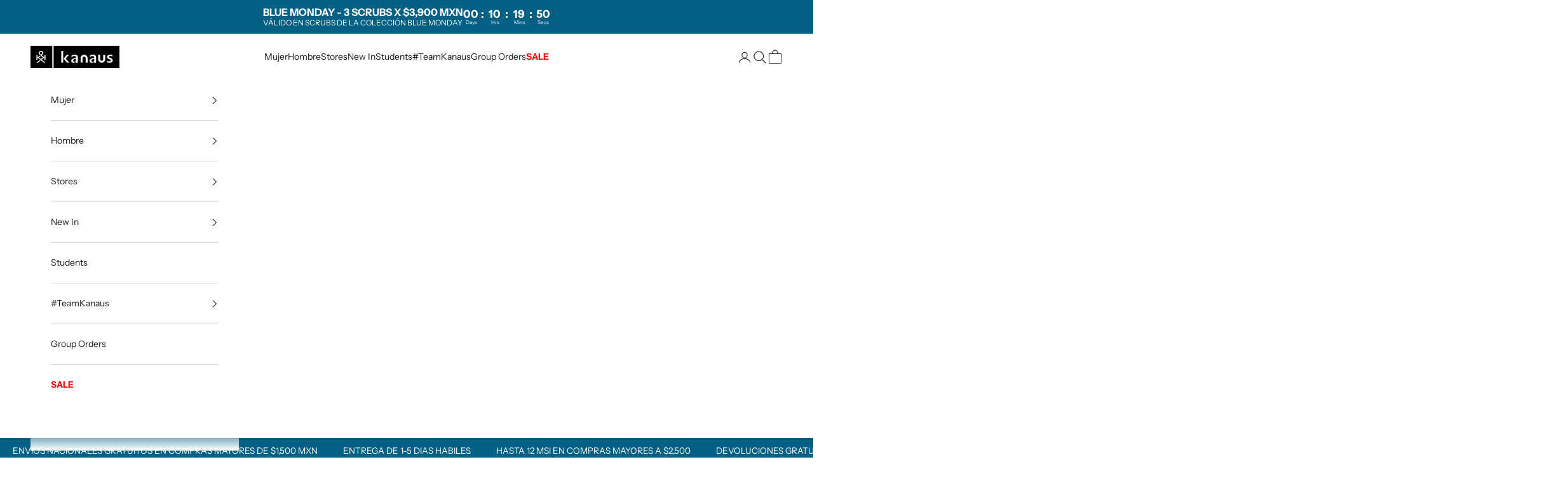

--- FILE ---
content_type: text/html; charset=utf-8
request_url: https://www.kanaus.com/collections/realheroes
body_size: 122237
content:
<!doctype html> <html lang="es" dir="ltr"> <head> <meta charset="utf-8"> <meta name="viewport" content="width=device-width, initial-scale=1.0, height=device-height, minimum-scale=1.0, maximum-scale=5.0"> <title>#REALHEROES</title><meta name="description" content="&quot;Explore nuestra colección de scrubs y uniformes médicos en la Ciudad de México. Descubra filipinas médicas y uniformes quirúrgicos de alta calidad a precios asequibles. ¡Visite nuestra tienda en línea para comprar uniformes médicos económicos con descuentos exclusivos en México"><link rel="canonical" href="https://www.kanaus.com/collections/realheroes"><link rel="shortcut icon" href="//www.kanaus.com/cdn/shop/files/Logo-Rojo-Kanaus.png?v=1701487650&width=96"> <link rel="apple-touch-icon" href="//www.kanaus.com/cdn/shop/files/Logo-Rojo-Kanaus.png?v=1701487650&width=180"><link rel="preconnect" href="https://fonts.shopifycdn.com" crossorigin><link rel="preload" href="//www.kanaus.com/cdn/fonts/instrument_sans/instrumentsans_n4.db86542ae5e1596dbdb28c279ae6c2086c4c5bfa.woff2" as="font" type="font/woff2" crossorigin><link rel="preload" href="//www.kanaus.com/cdn/fonts/instrument_sans/instrumentsans_n4.db86542ae5e1596dbdb28c279ae6c2086c4c5bfa.woff2" as="font" type="font/woff2" crossorigin><meta property="og:type" content="website">
  <meta property="og:title" content="#REALHEROES"><meta property="og:image" content="http://www.kanaus.com/cdn/shop/files/kanaus_negro.png?v=1646348359&width=2048">
  <meta property="og:image:secure_url" content="https://www.kanaus.com/cdn/shop/files/kanaus_negro.png?v=1646348359&width=2048">
  <meta property="og:image:width" content="1200">
  <meta property="og:image:height" content="306"><meta property="og:description" content="&quot;Explore nuestra colección de scrubs y uniformes médicos en la Ciudad de México. Descubra filipinas médicas y uniformes quirúrgicos de alta calidad a precios asequibles. ¡Visite nuestra tienda en línea para comprar uniformes médicos económicos con descuentos exclusivos en México"><meta property="og:url" content="https://www.kanaus.com/collections/realheroes">
<meta property="og:site_name" content="Kanaus"><meta name="twitter:card" content="summary"><meta name="twitter:title" content="#REALHEROES">
  <meta name="twitter:description" content=""><meta name="twitter:image" content="https://www.kanaus.com/cdn/shop/files/kanaus_negro.png?crop=center&height=1200&v=1646348359&width=1200">
  <meta name="twitter:image:alt" content=""><script async crossorigin fetchpriority="high" src="/cdn/shopifycloud/importmap-polyfill/es-modules-shim.2.4.0.js"></script>
<script type="application/ld+json">
  {
    "@context": "https://schema.org",
    "@type": "BreadcrumbList",
    "itemListElement": [{
        "@type": "ListItem",
        "position": 1,
        "name": "Inicio",
        "item": "https://www.kanaus.com"
      },{
            "@type": "ListItem",
            "position": 2,
            "name": "#REALHEROES",
            "item": "https://www.kanaus.com/collections/realheroes"
          }]
  }
</script><style>/* Typography (heading) */
  @font-face {
  font-family: "Instrument Sans";
  font-weight: 400;
  font-style: normal;
  font-display: fallback;
  src: url("//www.kanaus.com/cdn/fonts/instrument_sans/instrumentsans_n4.db86542ae5e1596dbdb28c279ae6c2086c4c5bfa.woff2") format("woff2"),
       url("//www.kanaus.com/cdn/fonts/instrument_sans/instrumentsans_n4.510f1b081e58d08c30978f465518799851ef6d8b.woff") format("woff");
}

@font-face {
  font-family: "Instrument Sans";
  font-weight: 400;
  font-style: italic;
  font-display: fallback;
  src: url("//www.kanaus.com/cdn/fonts/instrument_sans/instrumentsans_i4.028d3c3cd8d085648c808ceb20cd2fd1eb3560e5.woff2") format("woff2"),
       url("//www.kanaus.com/cdn/fonts/instrument_sans/instrumentsans_i4.7e90d82df8dee29a99237cd19cc529d2206706a2.woff") format("woff");
}

/* Typography (body) */
  @font-face {
  font-family: "Instrument Sans";
  font-weight: 400;
  font-style: normal;
  font-display: fallback;
  src: url("//www.kanaus.com/cdn/fonts/instrument_sans/instrumentsans_n4.db86542ae5e1596dbdb28c279ae6c2086c4c5bfa.woff2") format("woff2"),
       url("//www.kanaus.com/cdn/fonts/instrument_sans/instrumentsans_n4.510f1b081e58d08c30978f465518799851ef6d8b.woff") format("woff");
}

@font-face {
  font-family: "Instrument Sans";
  font-weight: 400;
  font-style: italic;
  font-display: fallback;
  src: url("//www.kanaus.com/cdn/fonts/instrument_sans/instrumentsans_i4.028d3c3cd8d085648c808ceb20cd2fd1eb3560e5.woff2") format("woff2"),
       url("//www.kanaus.com/cdn/fonts/instrument_sans/instrumentsans_i4.7e90d82df8dee29a99237cd19cc529d2206706a2.woff") format("woff");
}

@font-face {
  font-family: "Instrument Sans";
  font-weight: 700;
  font-style: normal;
  font-display: fallback;
  src: url("//www.kanaus.com/cdn/fonts/instrument_sans/instrumentsans_n7.e4ad9032e203f9a0977786c356573ced65a7419a.woff2") format("woff2"),
       url("//www.kanaus.com/cdn/fonts/instrument_sans/instrumentsans_n7.b9e40f166fb7639074ba34738101a9d2990bb41a.woff") format("woff");
}

@font-face {
  font-family: "Instrument Sans";
  font-weight: 700;
  font-style: italic;
  font-display: fallback;
  src: url("//www.kanaus.com/cdn/fonts/instrument_sans/instrumentsans_i7.d6063bb5d8f9cbf96eace9e8801697c54f363c6a.woff2") format("woff2"),
       url("//www.kanaus.com/cdn/fonts/instrument_sans/instrumentsans_i7.ce33afe63f8198a3ac4261b826b560103542cd36.woff") format("woff");
}

:root {
    /* Container */
    --container-max-width: 100%;
    --container-xxs-max-width: 27.5rem; /* 440px */
    --container-xs-max-width: 42.5rem; /* 680px */
    --container-sm-max-width: 61.25rem; /* 980px */
    --container-md-max-width: 71.875rem; /* 1150px */
    --container-lg-max-width: 78.75rem; /* 1260px */
    --container-xl-max-width: 85rem; /* 1360px */
    --container-gutter: 1.25rem;

    --section-vertical-spacing: 2.5rem;
    --section-vertical-spacing-tight:2.5rem;

    --section-stack-gap:2.25rem;
    --section-stack-gap-tight:2.25rem;

    /* Form settings */
    --form-gap: 1.25rem; /* Gap between fieldset and submit button */
    --fieldset-gap: 1rem; /* Gap between each form input within a fieldset */
    --form-control-gap: 0.625rem; /* Gap between input and label (ignored for floating label) */
    --checkbox-control-gap: 0.75rem; /* Horizontal gap between checkbox and its associated label */
    --input-padding-block: 0.65rem; /* Vertical padding for input, textarea and native select */
    --input-padding-inline: 0.8rem; /* Horizontal padding for input, textarea and native select */
    --checkbox-size: 0.875rem; /* Size (width and height) for checkbox */

    /* Other sizes */
    --sticky-area-height: calc(var(--announcement-bar-is-sticky, 0) * var(--announcement-bar-height, 0px) + var(--header-is-sticky, 0) * var(--header-is-visible, 1) * var(--header-height, 0px));

    /* RTL support */
    --transform-logical-flip: 1;
    --transform-origin-start: left;
    --transform-origin-end: right;

    /**
     * ---------------------------------------------------------------------
     * TYPOGRAPHY
     * ---------------------------------------------------------------------
     */

    /* Font properties */
    --heading-font-family: "Instrument Sans", sans-serif;
    --heading-font-weight: 400;
    --heading-font-style: normal;
    --heading-text-transform: uppercase;
    --heading-letter-spacing: 0.18em;
    --text-font-family: "Instrument Sans", sans-serif;
    --text-font-weight: 400;
    --text-font-style: normal;
    --text-letter-spacing: 0.0em;
    --button-font: var(--text-font-style) var(--text-font-weight) var(--text-sm) / 1.65 var(--text-font-family);
    --button-text-transform: uppercase;
    --button-letter-spacing: 0.02em;

    /* Font sizes */--text-heading-size-factor: 1;
    --text-h1: max(0.6875rem, clamp(1.375rem, 1.146341463414634rem + 0.975609756097561vw, 2rem) * var(--text-heading-size-factor));
    --text-h2: max(0.6875rem, clamp(1.25rem, 1.0670731707317074rem + 0.7804878048780488vw, 1.75rem) * var(--text-heading-size-factor));
    --text-h3: max(0.6875rem, clamp(1.125rem, 1.0335365853658536rem + 0.3902439024390244vw, 1.375rem) * var(--text-heading-size-factor));
    --text-h4: max(0.6875rem, clamp(1rem, 0.9542682926829268rem + 0.1951219512195122vw, 1.125rem) * var(--text-heading-size-factor));
    --text-h5: calc(0.875rem * var(--text-heading-size-factor));
    --text-h6: calc(0.75rem * var(--text-heading-size-factor));

    --text-xs: 0.6875rem;
    --text-sm: 0.75rem;
    --text-base: 0.75rem;
    --text-lg: 0.875rem;
    --text-xl: 1.125rem;

    /* Rounded variables (used for border radius) */
    --rounded-full: 9999px;
    --button-border-radius: 0.0rem;
    --input-border-radius: 0.0rem;

    /* Box shadow */
    --shadow-sm: 0 2px 8px rgb(0 0 0 / 0.05);
    --shadow: 0 5px 15px rgb(0 0 0 / 0.05);
    --shadow-md: 0 5px 30px rgb(0 0 0 / 0.05);
    --shadow-block: px px px rgb(var(--text-primary) / 0.0);

    /**
     * ---------------------------------------------------------------------
     * OTHER
     * ---------------------------------------------------------------------
     */

    --checkmark-svg-url: url(//www.kanaus.com/cdn/shop/t/332/assets/checkmark.svg?v=77552481021870063511754950677);
    --cursor-zoom-in-svg-url: url(//www.kanaus.com/cdn/shop/t/332/assets/cursor-zoom-in.svg?v=76805391140681546101754950677);
  }

  [dir="rtl"]:root {
    /* RTL support */
    --transform-logical-flip: -1;
    --transform-origin-start: right;
    --transform-origin-end: left;
  }

  @media screen and (min-width: 700px) {
    :root {
      /* Typography (font size) */
      --text-xs: 0.75rem;
      --text-sm: 0.8125rem;
      --text-base: 0.875rem;
      --text-lg: 1.0rem;
      --text-xl: 1.25rem;

      /* Spacing settings */
      --container-gutter: 2rem;
    }
  }

  @media screen and (min-width: 1000px) {
    :root {
      /* Spacing settings */
      --container-gutter: 3rem;

      --section-vertical-spacing: 4rem;
      --section-vertical-spacing-tight: 4rem;

      --section-stack-gap:3rem;
      --section-stack-gap-tight:3rem;
    }
  }:root {/* Overlay used for modal */
    --page-overlay: 0 0 0 / 0.4;

    /* We use the first scheme background as default */
    --page-background: ;

    /* Product colors */
    --on-sale-text: 222 10 10;
    --on-sale-badge-background: 222 10 10;
    --on-sale-badge-text: 255 255 255;
    --sold-out-badge-background: 239 239 239;
    --sold-out-badge-text: 0 0 0 / 0.65;
    --custom-badge-background: 28 28 28;
    --custom-badge-text: 255 255 255;
    --star-color: 255 220 0;

    /* Status colors */
    --success-background: 212 227 203;
    --success-text: 48 122 7;
    --warning-background: 253 241 224;
    --warning-text: 237 138 0;
    --error-background: 243 204 204;
    --error-text: 203 43 43;
  }.color-scheme--scheme-1 {
      /* Color settings */--accent: 28 28 28;
      --text-color: 21 20 20;
      --background: 255 255 255 / 1.0;
      --background-without-opacity: 255 255 255;
      --background-gradient: ;--border-color: 220 220 220;/* Button colors */
      --button-background: 28 28 28;
      --button-text-color: 255 255 255;

      /* Circled buttons */
      --circle-button-background: 255 255 255;
      --circle-button-text-color: 28 28 28;
    }.shopify-section:has(.section-spacing.color-scheme--bg-54922f2e920ba8346f6dc0fba343d673) + .shopify-section:has(.section-spacing.color-scheme--bg-54922f2e920ba8346f6dc0fba343d673:not(.bordered-section)) .section-spacing {
      padding-block-start: 0;
    }.color-scheme--scheme-2 {
      /* Color settings */--accent: 28 28 28;
      --text-color: 28 28 28;
      --background: 255 255 255 / 1.0;
      --background-without-opacity: 255 255 255;
      --background-gradient: ;--border-color: 221 221 221;/* Button colors */
      --button-background: 28 28 28;
      --button-text-color: 255 255 255;

      /* Circled buttons */
      --circle-button-background: 255 255 255;
      --circle-button-text-color: 28 28 28;
    }.shopify-section:has(.section-spacing.color-scheme--bg-54922f2e920ba8346f6dc0fba343d673) + .shopify-section:has(.section-spacing.color-scheme--bg-54922f2e920ba8346f6dc0fba343d673:not(.bordered-section)) .section-spacing {
      padding-block-start: 0;
    }.color-scheme--scheme-3 {
      /* Color settings */--accent: 255 255 255;
      --text-color: 255 255 255;
      --background: 0 0 0 / 1.0;
      --background-without-opacity: 0 0 0;
      --background-gradient: ;--border-color: 38 38 38;/* Button colors */
      --button-background: 255 255 255;
      --button-text-color: 28 28 28;

      /* Circled buttons */
      --circle-button-background: 255 255 255;
      --circle-button-text-color: 28 28 28;
    }.shopify-section:has(.section-spacing.color-scheme--bg-77e774e6cc4d94d6a32f6256f02d9552) + .shopify-section:has(.section-spacing.color-scheme--bg-77e774e6cc4d94d6a32f6256f02d9552:not(.bordered-section)) .section-spacing {
      padding-block-start: 0;
    }.color-scheme--scheme-4 {
      /* Color settings */--accent: 255 255 255;
      --text-color: 255 255 255;
      --background: 0 0 0 / 0.0;
      --background-without-opacity: 0 0 0;
      --background-gradient: ;--border-color: 255 255 255;/* Button colors */
      --button-background: 255 255 255;
      --button-text-color: 28 28 28;

      /* Circled buttons */
      --circle-button-background: 255 255 255;
      --circle-button-text-color: 28 28 28;
    }.shopify-section:has(.section-spacing.color-scheme--bg-3671eee015764974ee0aef1536023e0f) + .shopify-section:has(.section-spacing.color-scheme--bg-3671eee015764974ee0aef1536023e0f:not(.bordered-section)) .section-spacing {
      padding-block-start: 0;
    }.color-scheme--scheme-64e5fc4f-422f-43e0-910e-687f6e17e469 {
      /* Color settings */--accent: 28 28 28;
      --text-color: 78 78 78;
      --background: 239 239 239 / 1.0;
      --background-without-opacity: 239 239 239;
      --background-gradient: ;--border-color: 215 215 215;/* Button colors */
      --button-background: 28 28 28;
      --button-text-color: 255 255 255;

      /* Circled buttons */
      --circle-button-background: 255 255 255;
      --circle-button-text-color: 28 28 28;
    }.shopify-section:has(.section-spacing.color-scheme--bg-609ecfcfee2f667ac6c12366fc6ece56) + .shopify-section:has(.section-spacing.color-scheme--bg-609ecfcfee2f667ac6c12366fc6ece56:not(.bordered-section)) .section-spacing {
      padding-block-start: 0;
    }.color-scheme--scheme-cdc78b91-e43b-4cf5-93a7-77c5b36bf94b {
      /* Color settings */--accent: 28 28 28;
      --text-color: 255 255 255;
      --background: 21 21 21 / 1.0;
      --background-without-opacity: 21 21 21;
      --background-gradient: ;--border-color: 56 56 56;/* Button colors */
      --button-background: 28 28 28;
      --button-text-color: 255 255 255;

      /* Circled buttons */
      --circle-button-background: 255 255 255;
      --circle-button-text-color: 28 28 28;
    }.shopify-section:has(.section-spacing.color-scheme--bg-e40511352de3a12227593181c94c6318) + .shopify-section:has(.section-spacing.color-scheme--bg-e40511352de3a12227593181c94c6318:not(.bordered-section)) .section-spacing {
      padding-block-start: 0;
    }.color-scheme--scheme-184f3661-df05-4b43-8230-a56b3d7eb0e6 {
      /* Color settings */--accent: 28 28 28;
      --text-color: 21 20 20;
      --background: 237 239 243 / 1.0;
      --background-without-opacity: 237 239 243;
      --background-gradient: ;--border-color: 205 206 210;/* Button colors */
      --button-background: 28 28 28;
      --button-text-color: 255 255 255;

      /* Circled buttons */
      --circle-button-background: 255 255 255;
      --circle-button-text-color: 28 28 28;
    }.shopify-section:has(.section-spacing.color-scheme--bg-fdf2a587465c999c5ed9fd263c6ce0e1) + .shopify-section:has(.section-spacing.color-scheme--bg-fdf2a587465c999c5ed9fd263c6ce0e1:not(.bordered-section)) .section-spacing {
      padding-block-start: 0;
    }.color-scheme--scheme-6718fc83-2ba6-4dd2-98a7-79ce8bfb0aae {
      /* Color settings */--accent: 207 228 0;
      --text-color: 207 228 0;
      --background: 0 0 0 / 1.0;
      --background-without-opacity: 0 0 0;
      --background-gradient: ;--border-color: 31 34 0;/* Button colors */
      --button-background: 207 228 0;
      --button-text-color: 0 0 0;

      /* Circled buttons */
      --circle-button-background: 255 255 255;
      --circle-button-text-color: 28 28 28;
    }.shopify-section:has(.section-spacing.color-scheme--bg-77e774e6cc4d94d6a32f6256f02d9552) + .shopify-section:has(.section-spacing.color-scheme--bg-77e774e6cc4d94d6a32f6256f02d9552:not(.bordered-section)) .section-spacing {
      padding-block-start: 0;
    }.color-scheme--scheme-602d55b0-245a-43a4-907f-8b5b4adbb3ec {
      /* Color settings */--accent: 0 0 0;
      --text-color: 0 0 0;
      --background: 0 0 0 / 0.0;
      --background-without-opacity: 0 0 0;
      --background-gradient: ;--border-color: 0 0 0;/* Button colors */
      --button-background: 0 0 0;
      --button-text-color: 255 255 255;

      /* Circled buttons */
      --circle-button-background: 0 0 0;
      --circle-button-text-color: 243 243 243;
    }.shopify-section:has(.section-spacing.color-scheme--bg-3671eee015764974ee0aef1536023e0f) + .shopify-section:has(.section-spacing.color-scheme--bg-3671eee015764974ee0aef1536023e0f:not(.bordered-section)) .section-spacing {
      padding-block-start: 0;
    }.color-scheme--scheme-8d57c0d4-876b-4f83-a2d9-82cff291289b {
      /* Color settings */--accent: 0 0 0;
      --text-color: 255 255 255;
      --background: 153 0 4 / 1.0;
      --background-without-opacity: 153 0 4;
      --background-gradient: ;--border-color: 168 38 42;/* Button colors */
      --button-background: 0 0 0;
      --button-text-color: 255 255 255;

      /* Circled buttons */
      --circle-button-background: 255 255 255;
      --circle-button-text-color: 28 28 28;
    }.shopify-section:has(.section-spacing.color-scheme--bg-0c8d8ee9df89336669f7702d284721bd) + .shopify-section:has(.section-spacing.color-scheme--bg-0c8d8ee9df89336669f7702d284721bd:not(.bordered-section)) .section-spacing {
      padding-block-start: 0;
    }.color-scheme--dialog {
      /* Color settings */--accent: 28 28 28;
      --text-color: 28 28 28;
      --background: 255 255 255 / 1.0;
      --background-without-opacity: 255 255 255;
      --background-gradient: ;--border-color: 221 221 221;/* Button colors */
      --button-background: 28 28 28;
      --button-text-color: 255 255 255;

      /* Circled buttons */
      --circle-button-background: 255 255 255;
      --circle-button-text-color: 28 28 28;
    }
</style><script>
  // This allows to expose several variables to the global scope, to be used in scripts
  window.themeVariables = {
    settings: {
      showPageTransition: null,
      pageType: "collection",
      moneyFormat: "\u003cspan class=cvc-money\u003e {{amount}}\u003c\/span\u003e",
      moneyWithCurrencyFormat: "\u003cspan class=cvc-money\u003e${{amount}} MXN\u003c\/span\u003e",
      currencyCodeEnabled: true,
      cartType: "drawer",
      staggerMenuApparition: true
    },

    strings: {
      addedToCart: "Añadido a la cesta",
      closeGallery: "Cerrar galería",
      zoomGallery: "Zoom",
      errorGallery: "No se puede cargar la imagen",
      shippingEstimatorNoResults: "No hacemos envíos a tu dirección.",
      shippingEstimatorOneResult: "Hay una tarifa de gastos de envío para tu dirección:",
      shippingEstimatorMultipleResults: "Hay varias tarifas de gastos de envío para tu dirección:",
      shippingEstimatorError: "Se produjo un error al recuperar las tarifas de gastos de envío:",
      next: "Siguiente",
      previous: "Anterior"
    },

    mediaQueries: {
      'sm': 'screen and (min-width: 700px)',
      'md': 'screen and (min-width: 1000px)',
      'lg': 'screen and (min-width: 1150px)',
      'xl': 'screen and (min-width: 1400px)',
      '2xl': 'screen and (min-width: 1600px)',
      'sm-max': 'screen and (max-width: 699px)',
      'md-max': 'screen and (max-width: 999px)',
      'lg-max': 'screen and (max-width: 1149px)',
      'xl-max': 'screen and (max-width: 1399px)',
      '2xl-max': 'screen and (max-width: 1599px)',
      'motion-safe': '(prefers-reduced-motion: no-preference)',
      'motion-reduce': '(prefers-reduced-motion: reduce)',
      'supports-hover': 'screen and (pointer: fine)',
      'supports-touch': 'screen and (hover: none)'
    }
  };</script><script type="importmap">{ "imports": { "vendor": "//www.kanaus.com/cdn/shop/t/332/assets/vendor.min.js?v=118757129943152772801753299197", "theme": "//www.kanaus.com/cdn/shop/t/332/assets/theme.js?v=120831487839789910711753299197", "photoswipe": "//www.kanaus.com/cdn/shop/t/332/assets/photoswipe.min.js?v=13374349288281597431753299197" } } </script> <script type="module" src="//www.kanaus.com/cdn/shop/t/332/assets/vendor.min.js?v=118757129943152772801753299197"></script> <script type="module" src="//www.kanaus.com/cdn/shop/t/332/assets/theme.js?v=120831487839789910711753299197"></script> <script>window.performance && window.performance.mark && window.performance.mark('shopify.content_for_header.start');</script><meta name="google-site-verification" content="n2dQYsWLnnSYEtCO_Fs9Llw0VyEA0_v458DA9krZgXc">
<meta name="google-site-verification" content="KcNo6PDVDHfHrSYd_b4PMKQCNGBsFYCyiqRynlyzVEU">
<meta id="shopify-digital-wallet" name="shopify-digital-wallet" content="/26504233018/digital_wallets/dialog">
<meta name="shopify-checkout-api-token" content="857545c02a55664332e62e5dda463dbe">
<meta id="in-context-paypal-metadata" data-shop-id="26504233018" data-venmo-supported="false" data-environment="production" data-locale="es_ES" data-paypal-v4="true" data-currency="MXN">
<link rel="alternate" type="application/atom+xml" title="Feed" href="/collections/realheroes.atom" />
<link rel="alternate" type="application/json+oembed" href="https://www.kanaus.com/collections/realheroes.oembed">
<script async="async" src="/checkouts/internal/preloads.js?locale=es-MX"></script>
<script id="shopify-features" type="application/json">{"accessToken":"857545c02a55664332e62e5dda463dbe","betas":["rich-media-storefront-analytics"],"domain":"www.kanaus.com","predictiveSearch":true,"shopId":26504233018,"locale":"es"}</script>
<script>var Shopify = Shopify || {};
Shopify.shop = "kanaus.myshopify.com";
Shopify.locale = "es";
Shopify.currency = {"active":"MXN","rate":"1.0"};
Shopify.country = "MX";
Shopify.theme = {"name":"TEMA ACTUALIZADO","id":127512477754,"schema_name":"Prestige","schema_version":"10.9.1","theme_store_id":855,"role":"main"};
Shopify.theme.handle = "null";
Shopify.theme.style = {"id":null,"handle":null};
Shopify.cdnHost = "www.kanaus.com/cdn";
Shopify.routes = Shopify.routes || {};
Shopify.routes.root = "/";</script>
<script type="module">!function(o){(o.Shopify=o.Shopify||{}).modules=!0}(window);</script>
<script>!function(o){function n(){var o=[];function n(){o.push(Array.prototype.slice.apply(arguments))}return n.q=o,n}var t=o.Shopify=o.Shopify||{};t.loadFeatures=n(),t.autoloadFeatures=n()}(window);</script>
<script id="shop-js-analytics" type="application/json">{"pageType":"collection"}</script>
<script defer="defer" async type="module" src="//www.kanaus.com/cdn/shopifycloud/shop-js/modules/v2/client.init-shop-cart-sync_-aut3ZVe.es.esm.js"></script>
<script defer="defer" async type="module" src="//www.kanaus.com/cdn/shopifycloud/shop-js/modules/v2/chunk.common_jR-HGkUL.esm.js"></script>
<script type="module">
  await import("//www.kanaus.com/cdn/shopifycloud/shop-js/modules/v2/client.init-shop-cart-sync_-aut3ZVe.es.esm.js");
await import("//www.kanaus.com/cdn/shopifycloud/shop-js/modules/v2/chunk.common_jR-HGkUL.esm.js");

  window.Shopify.SignInWithShop?.initShopCartSync?.({"fedCMEnabled":true,"windoidEnabled":true});

</script>
<script>(function() {
  var isLoaded = false;
  function asyncLoad() {
    if (isLoaded) return;
    isLoaded = true;
    var urls = ["https:\/\/app.kiwisizing.com\/web\/js\/dist\/kiwiSizing\/plugin\/SizingPlugin.prod.js?v=330\u0026shop=kanaus.myshopify.com","https:\/\/cdn.logbase.io\/lb-upsell-wrapper.js?shop=kanaus.myshopify.com","https:\/\/sapp.plerdy.com\/data\/1655\/plerdy_shopy.js?shop=kanaus.myshopify.com","https:\/\/app.adoric-om.com\/adoric.js?key=8ae9fbd5e7d4c7a6265d35a51ad09ee3\u0026shop=kanaus.myshopify.com","\/\/cdn.shopify.com\/proxy\/fbd6d48d3637b0e5a6490ad12e3a23fb0550f22ffdf22488d45b4256671e876b\/api.goaffpro.com\/loader.js?shop=kanaus.myshopify.com\u0026sp-cache-control=cHVibGljLCBtYXgtYWdlPTkwMA","https:\/\/app.facturama.mx\/Scripts\/source\/shopify\/loadScript.js?shop=kanaus.myshopify.com","https:\/\/app.facturama.mx\/Scripts\/source\/shopify\/dataClient.js?shop=kanaus.myshopify.com"];
    for (var i = 0; i < urls.length; i++) {
      var s = document.createElement('script');
      s.type = 'text/javascript';
      s.async = true;
      s.src = urls[i];
      var x = document.getElementsByTagName('script')[0];
      x.parentNode.insertBefore(s, x);
    }
  };
  if(window.attachEvent) {
    window.attachEvent('onload', asyncLoad);
  } else {
    window.addEventListener('load', asyncLoad, false);
  }
})();</script>
<script id="__st">var __st={"a":26504233018,"offset":-21600,"reqid":"4d014a7b-785f-4401-83be-73bb677e7692-1768938000","pageurl":"www.kanaus.com\/collections\/realheroes","u":"c7a2467a1609","p":"collection","rtyp":"collection","rid":261461770298};</script>
<script>window.ShopifyPaypalV4VisibilityTracking = true;</script>
<script id="form-persister">!function(){'use strict';const t='contact',e='new_comment',n=[[t,t],['blogs',e],['comments',e],[t,'customer']],o='password',r='form_key',c=['recaptcha-v3-token','g-recaptcha-response','h-captcha-response',o],s=()=>{try{return window.sessionStorage}catch{return}},i='__shopify_v',u=t=>t.elements[r],a=function(){const t=[...n].map((([t,e])=>`form[action*='/${t}']:not([data-nocaptcha='true']) input[name='form_type'][value='${e}']`)).join(',');var e;return e=t,()=>e?[...document.querySelectorAll(e)].map((t=>t.form)):[]}();function m(t){const e=u(t);a().includes(t)&&(!e||!e.value)&&function(t){try{if(!s())return;!function(t){const e=s();if(!e)return;const n=u(t);if(!n)return;const o=n.value;o&&e.removeItem(o)}(t);const e=Array.from(Array(32),(()=>Math.random().toString(36)[2])).join('');!function(t,e){u(t)||t.append(Object.assign(document.createElement('input'),{type:'hidden',name:r})),t.elements[r].value=e}(t,e),function(t,e){const n=s();if(!n)return;const r=[...t.querySelectorAll(`input[type='${o}']`)].map((({name:t})=>t)),u=[...c,...r],a={};for(const[o,c]of new FormData(t).entries())u.includes(o)||(a[o]=c);n.setItem(e,JSON.stringify({[i]:1,action:t.action,data:a}))}(t,e)}catch(e){console.error('failed to persist form',e)}}(t)}const f=t=>{if('true'===t.dataset.persistBound)return;const e=function(t,e){const n=function(t){return'function'==typeof t.submit?t.submit:HTMLFormElement.prototype.submit}(t).bind(t);return function(){let t;return()=>{t||(t=!0,(()=>{try{e(),n()}catch(t){(t=>{console.error('form submit failed',t)})(t)}})(),setTimeout((()=>t=!1),250))}}()}(t,(()=>{m(t)}));!function(t,e){if('function'==typeof t.submit&&'function'==typeof e)try{t.submit=e}catch{}}(t,e),t.addEventListener('submit',(t=>{t.preventDefault(),e()})),t.dataset.persistBound='true'};!function(){function t(t){const e=(t=>{const e=t.target;return e instanceof HTMLFormElement?e:e&&e.form})(t);e&&m(e)}document.addEventListener('submit',t),document.addEventListener('DOMContentLoaded',(()=>{const e=a();for(const t of e)f(t);var n;n=document.body,new window.MutationObserver((t=>{for(const e of t)if('childList'===e.type&&e.addedNodes.length)for(const t of e.addedNodes)1===t.nodeType&&'FORM'===t.tagName&&a().includes(t)&&f(t)})).observe(n,{childList:!0,subtree:!0,attributes:!1}),document.removeEventListener('submit',t)}))}()}();</script>
<script integrity="sha256-4kQ18oKyAcykRKYeNunJcIwy7WH5gtpwJnB7kiuLZ1E=" data-source-attribution="shopify.loadfeatures" defer="defer" src="//www.kanaus.com/cdn/shopifycloud/storefront/assets/storefront/load_feature-a0a9edcb.js" crossorigin="anonymous"></script>
<script data-source-attribution="shopify.dynamic_checkout.dynamic.init">var Shopify=Shopify||{};Shopify.PaymentButton=Shopify.PaymentButton||{isStorefrontPortableWallets:!0,init:function(){window.Shopify.PaymentButton.init=function(){};var t=document.createElement("script");t.src="https://www.kanaus.com/cdn/shopifycloud/portable-wallets/latest/portable-wallets.es.js",t.type="module",document.head.appendChild(t)}};
</script>
<script data-source-attribution="shopify.dynamic_checkout.buyer_consent">
  function portableWalletsHideBuyerConsent(e){var t=document.getElementById("shopify-buyer-consent"),n=document.getElementById("shopify-subscription-policy-button");t&&n&&(t.classList.add("hidden"),t.setAttribute("aria-hidden","true"),n.removeEventListener("click",e))}function portableWalletsShowBuyerConsent(e){var t=document.getElementById("shopify-buyer-consent"),n=document.getElementById("shopify-subscription-policy-button");t&&n&&(t.classList.remove("hidden"),t.removeAttribute("aria-hidden"),n.addEventListener("click",e))}window.Shopify?.PaymentButton&&(window.Shopify.PaymentButton.hideBuyerConsent=portableWalletsHideBuyerConsent,window.Shopify.PaymentButton.showBuyerConsent=portableWalletsShowBuyerConsent);
</script>
<script data-source-attribution="shopify.dynamic_checkout.cart.bootstrap">document.addEventListener("DOMContentLoaded",(function(){function t(){return document.querySelector("shopify-accelerated-checkout-cart, shopify-accelerated-checkout")}if(t())Shopify.PaymentButton.init();else{new MutationObserver((function(e,n){t()&&(Shopify.PaymentButton.init(),n.disconnect())})).observe(document.body,{childList:!0,subtree:!0})}}));
</script>
<link id="shopify-accelerated-checkout-styles" rel="stylesheet" media="screen" href="https://www.kanaus.com/cdn/shopifycloud/portable-wallets/latest/accelerated-checkout-backwards-compat.css" crossorigin="anonymous">
<style id="shopify-accelerated-checkout-cart">
        #shopify-buyer-consent {
  margin-top: 1em;
  display: inline-block;
  width: 100%;
}

#shopify-buyer-consent.hidden {
  display: none;
}

#shopify-subscription-policy-button {
  background: none;
  border: none;
  padding: 0;
  text-decoration: underline;
  font-size: inherit;
  cursor: pointer;
}

#shopify-subscription-policy-button::before {
  box-shadow: none;
}

      </style>

<script>window.performance && window.performance.mark && window.performance.mark('shopify.content_for_header.end');</script> <link href="//www.kanaus.com/cdn/shop/t/332/assets/theme.css?v=71913044393076776661756321964" rel="stylesheet" type="text/css" media="all" />

<!-- BEGIN app block: shopify://apps/easy-variant-images/blocks/embed_via/bfecabd5-49af-4d37-8214-f0f4649f4cb3 --><!-- BEGIN app snippet: mvi --><script> 
var spice_mainObject = {};
var spice_allImages = [];
var spice_commonImages;
var spice_varImages = [];
var spice_variantImages;
var spice_tempObject = {};
var spice_allTags = [];
var spice_allVariants = [];
var spice_allImagesNoVideo = [];
var spice_evi_productJSON = null;

var spice_showOrNo = (spice_allTags.indexOf("spiceEvi_showOrNo") > -1)
    ? true
    : false;
    

var assignedImages = spice_varImages.filter(function (item, pos) {
    return spice_varImages.indexOf(item) == pos
});

var [firstAssignedImage] = assignedImages;
var firstIndex = spice_allImages.indexOf(firstAssignedImage);
spice_commonImages = spice_allImages.filter(function (elem, index) {
    return index < firstIndex
});
spice_variantImages = spice_allImages.filter(function (elem, index) {
    return spice_commonImages.indexOf(elem) < 0
});
spice_variantImages.forEach(function (elem, index) {
    if (assignedImages.indexOf(elem) > -1) {
        spice_tempObject[elem] = []
    }
    if (Object.keys(spice_tempObject).length > 0) {
        var lastKey = Object.keys(spice_tempObject)[
            Object
                .keys(spice_tempObject)
                .length - 1
        ];
        spice_tempObject[lastKey].push(elem)
    }
});
Object
    .keys(spice_mainObject)
    .forEach(function (elem, index) {
        var thisVal = spice_mainObject[elem];
        var newVal = spice_tempObject[thisVal];
        spice_mainObject[elem] = newVal
    });

</script>
<!-- END app snippet -->


<script type="text/javascript">
  const sg_evi_insertScript = (src) => {
    let sg_evi_script = document.createElement("script");
    sg_evi_script.src = src;
    sg_evi_script.async = true;
    document.currentScript ? document.currentScript.insertAdjacentElement("afterend", sg_evi_script) : document.head.appendChild(sg_evi_script);
  };

  const sg_evi_isProductPage = "collection" == "product";
  const sg_evi_metafieldExists = null;

  let sg_evi_scriptUrl = "https:\/\/cdnbevi.spicegems.com\/js\/serve\/kanaus.myshopify.com\/v1\/index_b45dd47be3ebb79a848924a9782e047678a9eb45.js?v=live312\u0026shop=kanaus.myshopify.com";

  const sg_evi_themeRole = (typeof Shopify !== "undefined" && Shopify.theme && Shopify.theme.role) ? Shopify.theme.role : "main";
  if (sg_evi_themeRole !== "main") {
    sg_evi_scriptUrl = null;
  }

  if (sg_evi_metafieldExists && sg_evi_isProductPage) {
    sg_evi_insertScript(sg_evi_scriptUrl);
  } else if (!sg_evi_metafieldExists) {
    sg_evi_insertScript(sg_evi_scriptUrl);
  }
</script>


<!-- END app block --><!-- BEGIN app block: shopify://apps/pagefly-page-builder/blocks/app-embed/83e179f7-59a0-4589-8c66-c0dddf959200 -->

<!-- BEGIN app snippet: pagefly-cro-ab-testing-main -->







<script>
  ;(function () {
    const url = new URL(window.location)
    const viewParam = url.searchParams.get('view')
    if (viewParam && viewParam.includes('variant-pf-')) {
      url.searchParams.set('pf_v', viewParam)
      url.searchParams.delete('view')
      window.history.replaceState({}, '', url)
    }
  })()
</script>



<script type='module'>
  
  window.PAGEFLY_CRO = window.PAGEFLY_CRO || {}

  window.PAGEFLY_CRO['data_debug'] = {
    original_template_suffix: "all_collections",
    allow_ab_test: false,
    ab_test_start_time: 0,
    ab_test_end_time: 0,
    today_date_time: 1768938000000,
  }
  window.PAGEFLY_CRO['GA4'] = { enabled: true}
</script>

<!-- END app snippet -->








  <script src='https://cdn.shopify.com/extensions/019bb4f9-aed6-78a3-be91-e9d44663e6bf/pagefly-page-builder-215/assets/pagefly-helper.js' defer='defer'></script>

  <script src='https://cdn.shopify.com/extensions/019bb4f9-aed6-78a3-be91-e9d44663e6bf/pagefly-page-builder-215/assets/pagefly-general-helper.js' defer='defer'></script>

  <script src='https://cdn.shopify.com/extensions/019bb4f9-aed6-78a3-be91-e9d44663e6bf/pagefly-page-builder-215/assets/pagefly-snap-slider.js' defer='defer'></script>

  <script src='https://cdn.shopify.com/extensions/019bb4f9-aed6-78a3-be91-e9d44663e6bf/pagefly-page-builder-215/assets/pagefly-slideshow-v3.js' defer='defer'></script>

  <script src='https://cdn.shopify.com/extensions/019bb4f9-aed6-78a3-be91-e9d44663e6bf/pagefly-page-builder-215/assets/pagefly-slideshow-v4.js' defer='defer'></script>

  <script src='https://cdn.shopify.com/extensions/019bb4f9-aed6-78a3-be91-e9d44663e6bf/pagefly-page-builder-215/assets/pagefly-glider.js' defer='defer'></script>

  <script src='https://cdn.shopify.com/extensions/019bb4f9-aed6-78a3-be91-e9d44663e6bf/pagefly-page-builder-215/assets/pagefly-slideshow-v1-v2.js' defer='defer'></script>

  <script src='https://cdn.shopify.com/extensions/019bb4f9-aed6-78a3-be91-e9d44663e6bf/pagefly-page-builder-215/assets/pagefly-product-media.js' defer='defer'></script>

  <script src='https://cdn.shopify.com/extensions/019bb4f9-aed6-78a3-be91-e9d44663e6bf/pagefly-page-builder-215/assets/pagefly-product.js' defer='defer'></script>


<script id='pagefly-helper-data' type='application/json'>
  {
    "page_optimization": {
      "assets_prefetching": true
    },
    "elements_asset_mapper": {
      "Accordion": "https://cdn.shopify.com/extensions/019bb4f9-aed6-78a3-be91-e9d44663e6bf/pagefly-page-builder-215/assets/pagefly-accordion.js",
      "Accordion3": "https://cdn.shopify.com/extensions/019bb4f9-aed6-78a3-be91-e9d44663e6bf/pagefly-page-builder-215/assets/pagefly-accordion3.js",
      "CountDown": "https://cdn.shopify.com/extensions/019bb4f9-aed6-78a3-be91-e9d44663e6bf/pagefly-page-builder-215/assets/pagefly-countdown.js",
      "GMap1": "https://cdn.shopify.com/extensions/019bb4f9-aed6-78a3-be91-e9d44663e6bf/pagefly-page-builder-215/assets/pagefly-gmap.js",
      "GMap2": "https://cdn.shopify.com/extensions/019bb4f9-aed6-78a3-be91-e9d44663e6bf/pagefly-page-builder-215/assets/pagefly-gmap.js",
      "GMapBasicV2": "https://cdn.shopify.com/extensions/019bb4f9-aed6-78a3-be91-e9d44663e6bf/pagefly-page-builder-215/assets/pagefly-gmap.js",
      "GMapAdvancedV2": "https://cdn.shopify.com/extensions/019bb4f9-aed6-78a3-be91-e9d44663e6bf/pagefly-page-builder-215/assets/pagefly-gmap.js",
      "HTML.Video": "https://cdn.shopify.com/extensions/019bb4f9-aed6-78a3-be91-e9d44663e6bf/pagefly-page-builder-215/assets/pagefly-htmlvideo.js",
      "HTML.Video2": "https://cdn.shopify.com/extensions/019bb4f9-aed6-78a3-be91-e9d44663e6bf/pagefly-page-builder-215/assets/pagefly-htmlvideo2.js",
      "HTML.Video3": "https://cdn.shopify.com/extensions/019bb4f9-aed6-78a3-be91-e9d44663e6bf/pagefly-page-builder-215/assets/pagefly-htmlvideo2.js",
      "BackgroundVideo": "https://cdn.shopify.com/extensions/019bb4f9-aed6-78a3-be91-e9d44663e6bf/pagefly-page-builder-215/assets/pagefly-htmlvideo2.js",
      "Instagram": "https://cdn.shopify.com/extensions/019bb4f9-aed6-78a3-be91-e9d44663e6bf/pagefly-page-builder-215/assets/pagefly-instagram.js",
      "Instagram2": "https://cdn.shopify.com/extensions/019bb4f9-aed6-78a3-be91-e9d44663e6bf/pagefly-page-builder-215/assets/pagefly-instagram.js",
      "Insta3": "https://cdn.shopify.com/extensions/019bb4f9-aed6-78a3-be91-e9d44663e6bf/pagefly-page-builder-215/assets/pagefly-instagram3.js",
      "Tabs": "https://cdn.shopify.com/extensions/019bb4f9-aed6-78a3-be91-e9d44663e6bf/pagefly-page-builder-215/assets/pagefly-tab.js",
      "Tabs3": "https://cdn.shopify.com/extensions/019bb4f9-aed6-78a3-be91-e9d44663e6bf/pagefly-page-builder-215/assets/pagefly-tab3.js",
      "ProductBox": "https://cdn.shopify.com/extensions/019bb4f9-aed6-78a3-be91-e9d44663e6bf/pagefly-page-builder-215/assets/pagefly-cart.js",
      "FBPageBox2": "https://cdn.shopify.com/extensions/019bb4f9-aed6-78a3-be91-e9d44663e6bf/pagefly-page-builder-215/assets/pagefly-facebook.js",
      "FBLikeButton2": "https://cdn.shopify.com/extensions/019bb4f9-aed6-78a3-be91-e9d44663e6bf/pagefly-page-builder-215/assets/pagefly-facebook.js",
      "TwitterFeed2": "https://cdn.shopify.com/extensions/019bb4f9-aed6-78a3-be91-e9d44663e6bf/pagefly-page-builder-215/assets/pagefly-twitter.js",
      "Paragraph4": "https://cdn.shopify.com/extensions/019bb4f9-aed6-78a3-be91-e9d44663e6bf/pagefly-page-builder-215/assets/pagefly-paragraph4.js",

      "AliReviews": "https://cdn.shopify.com/extensions/019bb4f9-aed6-78a3-be91-e9d44663e6bf/pagefly-page-builder-215/assets/pagefly-3rd-elements.js",
      "BackInStock": "https://cdn.shopify.com/extensions/019bb4f9-aed6-78a3-be91-e9d44663e6bf/pagefly-page-builder-215/assets/pagefly-3rd-elements.js",
      "GloboBackInStock": "https://cdn.shopify.com/extensions/019bb4f9-aed6-78a3-be91-e9d44663e6bf/pagefly-page-builder-215/assets/pagefly-3rd-elements.js",
      "GrowaveWishlist": "https://cdn.shopify.com/extensions/019bb4f9-aed6-78a3-be91-e9d44663e6bf/pagefly-page-builder-215/assets/pagefly-3rd-elements.js",
      "InfiniteOptionsShopPad": "https://cdn.shopify.com/extensions/019bb4f9-aed6-78a3-be91-e9d44663e6bf/pagefly-page-builder-215/assets/pagefly-3rd-elements.js",
      "InkybayProductPersonalizer": "https://cdn.shopify.com/extensions/019bb4f9-aed6-78a3-be91-e9d44663e6bf/pagefly-page-builder-215/assets/pagefly-3rd-elements.js",
      "LimeSpot": "https://cdn.shopify.com/extensions/019bb4f9-aed6-78a3-be91-e9d44663e6bf/pagefly-page-builder-215/assets/pagefly-3rd-elements.js",
      "Loox": "https://cdn.shopify.com/extensions/019bb4f9-aed6-78a3-be91-e9d44663e6bf/pagefly-page-builder-215/assets/pagefly-3rd-elements.js",
      "Opinew": "https://cdn.shopify.com/extensions/019bb4f9-aed6-78a3-be91-e9d44663e6bf/pagefly-page-builder-215/assets/pagefly-3rd-elements.js",
      "Powr": "https://cdn.shopify.com/extensions/019bb4f9-aed6-78a3-be91-e9d44663e6bf/pagefly-page-builder-215/assets/pagefly-3rd-elements.js",
      "ProductReviews": "https://cdn.shopify.com/extensions/019bb4f9-aed6-78a3-be91-e9d44663e6bf/pagefly-page-builder-215/assets/pagefly-3rd-elements.js",
      "PushOwl": "https://cdn.shopify.com/extensions/019bb4f9-aed6-78a3-be91-e9d44663e6bf/pagefly-page-builder-215/assets/pagefly-3rd-elements.js",
      "ReCharge": "https://cdn.shopify.com/extensions/019bb4f9-aed6-78a3-be91-e9d44663e6bf/pagefly-page-builder-215/assets/pagefly-3rd-elements.js",
      "Rivyo": "https://cdn.shopify.com/extensions/019bb4f9-aed6-78a3-be91-e9d44663e6bf/pagefly-page-builder-215/assets/pagefly-3rd-elements.js",
      "TrackingMore": "https://cdn.shopify.com/extensions/019bb4f9-aed6-78a3-be91-e9d44663e6bf/pagefly-page-builder-215/assets/pagefly-3rd-elements.js",
      "Vitals": "https://cdn.shopify.com/extensions/019bb4f9-aed6-78a3-be91-e9d44663e6bf/pagefly-page-builder-215/assets/pagefly-3rd-elements.js",
      "Wiser": "https://cdn.shopify.com/extensions/019bb4f9-aed6-78a3-be91-e9d44663e6bf/pagefly-page-builder-215/assets/pagefly-3rd-elements.js"
    },
    "custom_elements_mapper": {
      "pf-click-action-element": "https://cdn.shopify.com/extensions/019bb4f9-aed6-78a3-be91-e9d44663e6bf/pagefly-page-builder-215/assets/pagefly-click-action-element.js",
      "pf-dialog-element": "https://cdn.shopify.com/extensions/019bb4f9-aed6-78a3-be91-e9d44663e6bf/pagefly-page-builder-215/assets/pagefly-dialog-element.js"
    }
  }
</script>


<!-- END app block --><!-- BEGIN app block: shopify://apps/judge-me-reviews/blocks/judgeme_core/61ccd3b1-a9f2-4160-9fe9-4fec8413e5d8 --><!-- Start of Judge.me Core -->






<link rel="dns-prefetch" href="https://cdnwidget.judge.me">
<link rel="dns-prefetch" href="https://cdn.judge.me">
<link rel="dns-prefetch" href="https://cdn1.judge.me">
<link rel="dns-prefetch" href="https://api.judge.me">

<script data-cfasync='false' class='jdgm-settings-script'>window.jdgmSettings={"pagination":5,"disable_web_reviews":false,"badge_no_review_text":"Sin reseñas","badge_n_reviews_text":"{{ n }} reseña/reseñas","badge_star_color":"#000000","hide_badge_preview_if_no_reviews":true,"badge_hide_text":false,"enforce_center_preview_badge":false,"widget_title":"Reseñas","widget_open_form_text":"Escribir una reseña","widget_close_form_text":"Cancelar reseña","widget_refresh_page_text":"Actualizar página","widget_summary_text":"Basado en {{ number_of_reviews }} reseña/reseñas","widget_no_review_text":"Sé el primero en escribir una reseña","widget_name_field_text":"Nombre","widget_verified_name_field_text":"Nombre Verificado (público)","widget_name_placeholder_text":"Nombre","widget_required_field_error_text":"Este campo es obligatorio.","widget_email_field_text":"Dirección de correo electrónico","widget_verified_email_field_text":"Correo electrónico Verificado (privado, no se puede editar)","widget_email_placeholder_text":"Tu dirección de correo electrónico","widget_email_field_error_text":"Por favor, ingresa una dirección de correo electrónico válida.","widget_rating_field_text":"Calificación","widget_review_title_field_text":"Título de la Reseña","widget_review_title_placeholder_text":"Da un título a tu reseña","widget_review_body_field_text":"Contenido de la reseña","widget_review_body_placeholder_text":"Empieza a escribir aquí...","widget_pictures_field_text":"Imagen/Video (opcional)","widget_submit_review_text":"Enviar Reseña","widget_submit_verified_review_text":"Enviar Reseña Verificada","widget_submit_success_msg_with_auto_publish":"¡Gracias! Por favor, actualiza la página en unos momentos para ver tu reseña. Puedes eliminar o editar tu reseña iniciando sesión en \u003ca href='https://judge.me/login' target='_blank' rel='nofollow noopener'\u003eJudge.me\u003c/a\u003e","widget_submit_success_msg_no_auto_publish":"¡Gracias! Tu reseña se publicará tan pronto como sea aprobada por el administrador de la tienda. Puedes eliminar o editar tu reseña iniciando sesión en \u003ca href='https://judge.me/login' target='_blank' rel='nofollow noopener'\u003eJudge.me\u003c/a\u003e","widget_show_default_reviews_out_of_total_text":"Mostrando {{ n_reviews_shown }} de {{ n_reviews }} reseñas.","widget_show_all_link_text":"Mostrar todas","widget_show_less_link_text":"Mostrar menos","widget_author_said_text":"{{ reviewer_name }} dijo:","widget_days_text":"hace {{ n }} día/días","widget_weeks_text":"hace {{ n }} semana/semanas","widget_months_text":"hace {{ n }} mes/meses","widget_years_text":"hace {{ n }} año/años","widget_yesterday_text":"Ayer","widget_today_text":"Hoy","widget_replied_text":"\u003e\u003e {{ shop_name }} respondió:","widget_read_more_text":"Leer más","widget_reviewer_name_as_initial":"","widget_rating_filter_color":"#000000","widget_rating_filter_see_all_text":"Ver todas las reseñas","widget_sorting_most_recent_text":"Más Recientes","widget_sorting_highest_rating_text":"Mayor Calificación","widget_sorting_lowest_rating_text":"Menor Calificación","widget_sorting_with_pictures_text":"Solo Imágenes","widget_sorting_most_helpful_text":"Más Útiles","widget_open_question_form_text":"Hacer una pregunta","widget_reviews_subtab_text":"Reseñas","widget_questions_subtab_text":"Preguntas","widget_question_label_text":"Pregunta","widget_answer_label_text":"Respuesta","widget_question_placeholder_text":"Escribe tu pregunta aquí","widget_submit_question_text":"Enviar Pregunta","widget_question_submit_success_text":"¡Gracias por tu pregunta! Te notificaremos una vez que sea respondida.","widget_star_color":"#000000","verified_badge_text":"Verificado","verified_badge_bg_color":"","verified_badge_text_color":"","verified_badge_placement":"left-of-reviewer-name","widget_review_max_height":1,"widget_hide_border":false,"widget_social_share":false,"widget_thumb":true,"widget_review_location_show":false,"widget_location_format":"country_iso_code","all_reviews_include_out_of_store_products":true,"all_reviews_out_of_store_text":"(fuera de la tienda)","all_reviews_pagination":100,"all_reviews_product_name_prefix_text":"sobre","enable_review_pictures":true,"enable_question_anwser":false,"widget_theme":"carousel","review_date_format":"mm/dd/yy","default_sort_method":"pictures-first","widget_product_reviews_subtab_text":"Reseñas de Productos","widget_shop_reviews_subtab_text":"Reseñas de la Tienda","widget_other_products_reviews_text":"Reseñas para otros productos","widget_store_reviews_subtab_text":"Reseñas de la tienda","widget_no_store_reviews_text":"Esta tienda no ha recibido ninguna reseña todavía","widget_web_restriction_product_reviews_text":"Este producto no ha recibido ninguna reseña todavía","widget_no_items_text":"No se encontraron elementos","widget_show_more_text":"Mostrar más","widget_write_a_store_review_text":"Escribir una Reseña de la Tienda","widget_other_languages_heading":"Reseñas en Otros Idiomas","widget_translate_review_text":"Traducir reseña a {{ language }}","widget_translating_review_text":"Traduciendo...","widget_show_original_translation_text":"Mostrar original ({{ language }})","widget_translate_review_failed_text":"No se pudo traducir la reseña.","widget_translate_review_retry_text":"Reintentar","widget_translate_review_try_again_later_text":"Intentar más tarde","show_product_url_for_grouped_product":false,"widget_sorting_pictures_first_text":"Imágenes Primero","show_pictures_on_all_rev_page_mobile":false,"show_pictures_on_all_rev_page_desktop":false,"floating_tab_hide_mobile_install_preference":false,"floating_tab_button_name":"★ Reseñas","floating_tab_title":"Deja que los clientes hablen por nosotros","floating_tab_button_color":"","floating_tab_button_background_color":"","floating_tab_url":"","floating_tab_url_enabled":false,"floating_tab_tab_style":"text","all_reviews_text_badge_text":"Los clientes nos califican {{ shop.metafields.judgeme.all_reviews_rating | round: 1 }}/5 basado en {{ shop.metafields.judgeme.all_reviews_count }} reseñas.","all_reviews_text_badge_text_branded_style":"{{ shop.metafields.judgeme.all_reviews_rating | round: 1 }} de 5 estrellas basado en {{ shop.metafields.judgeme.all_reviews_count }} reseñas","is_all_reviews_text_badge_a_link":false,"show_stars_for_all_reviews_text_badge":true,"all_reviews_text_badge_url":"","all_reviews_text_style":"branded","all_reviews_text_color_style":"custom","all_reviews_text_color":"#000000","all_reviews_text_show_jm_brand":true,"featured_carousel_show_header":false,"featured_carousel_title":"Deja que los clientes hablen por nosotros","testimonials_carousel_title":"Los clientes nos dicen","videos_carousel_title":"Historias de clientes reales","cards_carousel_title":"Los clientes nos dicen","featured_carousel_count_text":"de {{ n }} reseñas","featured_carousel_add_link_to_all_reviews_page":false,"featured_carousel_url":"","featured_carousel_show_images":true,"featured_carousel_autoslide_interval":5,"featured_carousel_arrows_on_the_sides":true,"featured_carousel_height":250,"featured_carousel_width":80,"featured_carousel_image_size":0,"featured_carousel_image_height":250,"featured_carousel_arrow_color":"#ffffff","verified_count_badge_style":"vintage","verified_count_badge_orientation":"horizontal","verified_count_badge_color_style":"judgeme_brand_color","verified_count_badge_color":"#108474","is_verified_count_badge_a_link":false,"verified_count_badge_url":"","verified_count_badge_show_jm_brand":true,"widget_rating_preset_default":5,"widget_first_sub_tab":"product-reviews","widget_show_histogram":true,"widget_histogram_use_custom_color":true,"widget_pagination_use_custom_color":true,"widget_star_use_custom_color":true,"widget_verified_badge_use_custom_color":false,"widget_write_review_use_custom_color":false,"picture_reminder_submit_button":"Upload Pictures","enable_review_videos":true,"mute_video_by_default":true,"widget_sorting_videos_first_text":"Videos Primero","widget_review_pending_text":"Pendiente","featured_carousel_items_for_large_screen":5,"social_share_options_order":"Facebook,Twitter,Pinterest,LinkedIn","remove_microdata_snippet":true,"disable_json_ld":false,"enable_json_ld_products":false,"preview_badge_show_question_text":false,"preview_badge_no_question_text":"Sin preguntas","preview_badge_n_question_text":"{{ number_of_questions }} pregunta/preguntas","qa_badge_show_icon":false,"qa_badge_position":"same-row","remove_judgeme_branding":true,"widget_add_search_bar":false,"widget_search_bar_placeholder":"Buscar","widget_sorting_verified_only_text":"Solo verificadas","featured_carousel_theme":"aligned","featured_carousel_show_rating":true,"featured_carousel_show_title":true,"featured_carousel_show_body":true,"featured_carousel_show_date":false,"featured_carousel_show_reviewer":true,"featured_carousel_show_product":false,"featured_carousel_header_background_color":"#108474","featured_carousel_header_text_color":"#ffffff","featured_carousel_name_product_separator":"reviewed","featured_carousel_full_star_background":"#108474","featured_carousel_empty_star_background":"#dadada","featured_carousel_vertical_theme_background":"#f9fafb","featured_carousel_verified_badge_enable":false,"featured_carousel_verified_badge_color":"#108474","featured_carousel_border_style":"round","featured_carousel_review_line_length_limit":3,"featured_carousel_more_reviews_button_text":"Leer más reseñas","featured_carousel_view_product_button_text":"Ver producto","all_reviews_page_load_reviews_on":"scroll","all_reviews_page_load_more_text":"Cargar Más Reseñas","disable_fb_tab_reviews":false,"enable_ajax_cdn_cache":false,"widget_public_name_text":"mostrado públicamente como","default_reviewer_name":"John Smith","default_reviewer_name_has_non_latin":true,"widget_reviewer_anonymous":"Anónimo","medals_widget_title":"Medallas de Reseñas Judge.me","medals_widget_background_color":"#f9fafb","medals_widget_position":"footer_all_pages","medals_widget_border_color":"#f9fafb","medals_widget_verified_text_position":"left","medals_widget_use_monochromatic_version":false,"medals_widget_elements_color":"#108474","show_reviewer_avatar":false,"widget_invalid_yt_video_url_error_text":"No es una URL de video de YouTube","widget_max_length_field_error_text":"Por favor, ingresa no más de {0} caracteres.","widget_show_country_flag":true,"widget_show_collected_via_shop_app":true,"widget_verified_by_shop_badge_style":"light","widget_verified_by_shop_text":"Verificado por la Tienda","widget_show_photo_gallery":true,"widget_load_with_code_splitting":true,"widget_ugc_install_preference":false,"widget_ugc_title":"MÁS DE 200,000 MIL KANAUS VENDIDOS","widget_ugc_subtitle":"NUESTROS KANAUS COMBINAN DURABILIDAD, TECNOLOGÍAS Y DISEÑOS PREMIUM, GANÁNDOSE LA CONFIANZA DE PROFESIONALES DE LA SALUD EN CADA TURNO.","widget_ugc_arrows_color":"#ffffff","widget_ugc_primary_button_text":"VER PRODUCTO","widget_ugc_primary_button_background_color":"#000000","widget_ugc_primary_button_text_color":"#ffffff","widget_ugc_primary_button_border_width":"0","widget_ugc_primary_button_border_style":"none","widget_ugc_primary_button_border_color":"#000000","widget_ugc_primary_button_border_radius":"25","widget_ugc_secondary_button_text":"VER MÁS ","widget_ugc_secondary_button_background_color":"#ffffff","widget_ugc_secondary_button_text_color":"#000000","widget_ugc_secondary_button_border_width":"2","widget_ugc_secondary_button_border_style":"solid","widget_ugc_secondary_button_border_color":"#000000","widget_ugc_secondary_button_border_radius":"25","widget_ugc_reviews_button_text":"Ver Reseñas","widget_ugc_reviews_button_background_color":"#ffffff","widget_ugc_reviews_button_text_color":"#000000","widget_ugc_reviews_button_border_width":"2","widget_ugc_reviews_button_border_style":"solid","widget_ugc_reviews_button_border_color":"#000000","widget_ugc_reviews_button_border_radius":"25","widget_ugc_reviews_button_link_to":"store-product-page","widget_ugc_show_post_date":true,"widget_ugc_max_width":"1200","widget_rating_metafield_value_type":true,"widget_primary_color":"#000000","widget_enable_secondary_color":false,"widget_secondary_color":"#edf5f5","widget_summary_average_rating_text":"{{ average_rating }} de 5","widget_media_grid_title":"Fotos y videos de clientes","widget_media_grid_see_more_text":"Ver más","widget_round_style":false,"widget_show_product_medals":true,"widget_verified_by_judgeme_text":"Verificado por Judge.me","widget_show_store_medals":true,"widget_verified_by_judgeme_text_in_store_medals":"Verificado por Judge.me","widget_media_field_exceed_quantity_message":"Lo sentimos, solo podemos aceptar {{ max_media }} para una reseña.","widget_media_field_exceed_limit_message":"{{ file_name }} es demasiado grande, por favor selecciona un {{ media_type }} menor a {{ size_limit }}MB.","widget_review_submitted_text":"¡Reseña Enviada!","widget_question_submitted_text":"¡Pregunta Enviada!","widget_close_form_text_question":"Cancelar","widget_write_your_answer_here_text":"Escribe tu respuesta aquí","widget_enabled_branded_link":false,"widget_show_collected_by_judgeme":true,"widget_reviewer_name_color":"","widget_write_review_text_color":"","widget_write_review_bg_color":"","widget_collected_by_judgeme_text":"recopilado por Judge.me","widget_pagination_type":"standard","widget_load_more_text":"Cargar Más","widget_load_more_color":"#000000","widget_full_review_text":"Reseña Completa","widget_read_more_reviews_text":"Leer Más Reseñas","widget_read_questions_text":"Leer Preguntas","widget_questions_and_answers_text":"Preguntas y Respuestas","widget_verified_by_text":"Verificado por","widget_verified_text":"Verificado","widget_number_of_reviews_text":"{{ number_of_reviews }} reseñas","widget_back_button_text":"Atrás","widget_next_button_text":"Siguiente","widget_custom_forms_filter_button":"Filtros","custom_forms_style":"vertical","widget_show_review_information":false,"how_reviews_are_collected":"¿Cómo se recopilan las reseñas?","widget_show_review_keywords":false,"widget_gdpr_statement":"Cómo usamos tus datos: Solo te contactaremos sobre la reseña que dejaste, y solo si es necesario. Al enviar tu reseña, aceptas los \u003ca href='https://judge.me/terms' target='_blank' rel='nofollow noopener'\u003etérminos\u003c/a\u003e, \u003ca href='https://judge.me/privacy' target='_blank' rel='nofollow noopener'\u003eprivacidad\u003c/a\u003e y \u003ca href='https://judge.me/content-policy' target='_blank' rel='nofollow noopener'\u003epolíticas de contenido\u003c/a\u003e de Judge.me.","widget_multilingual_sorting_enabled":false,"widget_translate_review_content_enabled":false,"widget_translate_review_content_method":"manual","popup_widget_review_selection":"manually","popup_widget_round_border_style":true,"popup_widget_show_title":true,"popup_widget_show_body":true,"popup_widget_show_reviewer":false,"popup_widget_show_product":true,"popup_widget_show_pictures":true,"popup_widget_use_review_picture":true,"popup_widget_show_on_home_page":true,"popup_widget_show_on_product_page":true,"popup_widget_show_on_collection_page":true,"popup_widget_show_on_cart_page":true,"popup_widget_position":"bottom_left","popup_widget_first_review_delay":5,"popup_widget_duration":5,"popup_widget_interval":5,"popup_widget_review_count":5,"popup_widget_hide_on_mobile":true,"review_snippet_widget_round_border_style":true,"review_snippet_widget_card_color":"#FFFFFF","review_snippet_widget_slider_arrows_background_color":"#FFFFFF","review_snippet_widget_slider_arrows_color":"#000000","review_snippet_widget_star_color":"#108474","show_product_variant":true,"all_reviews_product_variant_label_text":"Variante: ","widget_show_verified_branding":false,"widget_ai_summary_title":"Los clientes dicen","widget_ai_summary_disclaimer":"Resumen de reseñas impulsado por IA basado en reseñas recientes de clientes","widget_show_ai_summary":false,"widget_show_ai_summary_bg":false,"widget_show_review_title_input":true,"redirect_reviewers_invited_via_email":"review_widget","request_store_review_after_product_review":false,"request_review_other_products_in_order":false,"review_form_color_scheme":"default","review_form_corner_style":"square","review_form_star_color":{},"review_form_text_color":"#333333","review_form_background_color":"#ffffff","review_form_field_background_color":"#fafafa","review_form_button_color":{},"review_form_button_text_color":"#ffffff","review_form_modal_overlay_color":"#000000","review_content_screen_title_text":"¿Cómo calificarías este producto?","review_content_introduction_text":"Nos encantaría que compartieras un poco sobre tu experiencia.","store_review_form_title_text":"¿Cómo calificarías esta tienda?","store_review_form_introduction_text":"Nos encantaría que compartieras un poco sobre tu experiencia.","show_review_guidance_text":true,"one_star_review_guidance_text":"Pobre","five_star_review_guidance_text":"Excelente","customer_information_screen_title_text":"Sobre ti","customer_information_introduction_text":"Por favor, cuéntanos más sobre ti.","custom_questions_screen_title_text":"Tu experiencia en más detalle","custom_questions_introduction_text":"Aquí hay algunas preguntas para ayudarnos a entender más sobre tu experiencia.","review_submitted_screen_title_text":"¡Gracias por tu reseña!","review_submitted_screen_thank_you_text":"La estamos procesando y aparecerá en la tienda pronto.","review_submitted_screen_email_verification_text":"Por favor, confirma tu correo electrónico haciendo clic en el enlace que acabamos de enviarte. Esto nos ayuda a mantener las reseñas auténticas.","review_submitted_request_store_review_text":"¿Te gustaría compartir tu experiencia de compra con nosotros?","review_submitted_review_other_products_text":"¿Te gustaría reseñar estos productos?","store_review_screen_title_text":"¿Te gustaría compartir tu experiencia de compra con nosotros?","store_review_introduction_text":"Valoramos tu opinión y la utilizamos para mejorar. Por favor, comparte cualquier pensamiento o sugerencia que tengas.","reviewer_media_screen_title_picture_text":"Compartir una foto","reviewer_media_introduction_picture_text":"Sube una foto para apoyar tu reseña.","reviewer_media_screen_title_video_text":"Compartir un video","reviewer_media_introduction_video_text":"Sube un video para apoyar tu reseña.","reviewer_media_screen_title_picture_or_video_text":"Compartir una foto o video","reviewer_media_introduction_picture_or_video_text":"Sube una foto o video para apoyar tu reseña.","reviewer_media_youtube_url_text":"Pega tu URL de Youtube aquí","advanced_settings_next_step_button_text":"Siguiente","advanced_settings_close_review_button_text":"Cerrar","modal_write_review_flow":false,"write_review_flow_required_text":"Obligatorio","write_review_flow_privacy_message_text":"Respetamos tu privacidad.","write_review_flow_anonymous_text":"Reseña como anónimo","write_review_flow_visibility_text":"No será visible para otros clientes.","write_review_flow_multiple_selection_help_text":"Selecciona tantos como quieras","write_review_flow_single_selection_help_text":"Selecciona una opción","write_review_flow_required_field_error_text":"Este campo es obligatorio","write_review_flow_invalid_email_error_text":"Por favor ingresa una dirección de correo válida","write_review_flow_max_length_error_text":"Máx. {{ max_length }} caracteres.","write_review_flow_media_upload_text":"\u003cb\u003eHaz clic para subir\u003c/b\u003e o arrastrar y soltar","write_review_flow_gdpr_statement":"Solo te contactaremos sobre tu reseña si es necesario. Al enviar tu reseña, aceptas nuestros \u003ca href='https://judge.me/terms' target='_blank' rel='nofollow noopener'\u003etérminos y condiciones\u003c/a\u003e y \u003ca href='https://judge.me/privacy' target='_blank' rel='nofollow noopener'\u003epolítica de privacidad\u003c/a\u003e.","rating_only_reviews_enabled":false,"show_negative_reviews_help_screen":false,"new_review_flow_help_screen_rating_threshold":3,"negative_review_resolution_screen_title_text":"Cuéntanos más","negative_review_resolution_text":"Tu experiencia es importante para nosotros. Si hubo problemas con tu compra, estamos aquí para ayudar. No dudes en contactarnos, nos encantaría la oportunidad de arreglar las cosas.","negative_review_resolution_button_text":"Contáctanos","negative_review_resolution_proceed_with_review_text":"Deja una reseña","negative_review_resolution_subject":"Problema con la compra de {{ shop_name }}.{{ order_name }}","preview_badge_collection_page_install_status":false,"widget_review_custom_css":"","preview_badge_custom_css":"","preview_badge_stars_count":"5-stars","featured_carousel_custom_css":"","floating_tab_custom_css":"","all_reviews_widget_custom_css":"","medals_widget_custom_css":"","verified_badge_custom_css":"","all_reviews_text_custom_css":"","transparency_badges_collected_via_store_invite":false,"transparency_badges_from_another_provider":false,"transparency_badges_collected_from_store_visitor":false,"transparency_badges_collected_by_verified_review_provider":false,"transparency_badges_earned_reward":false,"transparency_badges_collected_via_store_invite_text":"Reseña recopilada a través de una invitación al negocio","transparency_badges_from_another_provider_text":"Reseña recopilada de otro proveedor","transparency_badges_collected_from_store_visitor_text":"Reseña recopilada de un visitante del negocio","transparency_badges_written_in_google_text":"Reseña escrita en Google","transparency_badges_written_in_etsy_text":"Reseña escrita en Etsy","transparency_badges_written_in_shop_app_text":"Reseña escrita en Shop App","transparency_badges_earned_reward_text":"Reseña ganó una recompensa para una futura compra","product_review_widget_per_page":10,"widget_store_review_label_text":"Reseña de la tienda","checkout_comment_extension_title_on_product_page":"Customer Comments","checkout_comment_extension_num_latest_comment_show":5,"checkout_comment_extension_format":"name_and_timestamp","checkout_comment_customer_name":"last_initial","checkout_comment_comment_notification":true,"preview_badge_collection_page_install_preference":true,"preview_badge_home_page_install_preference":false,"preview_badge_product_page_install_preference":false,"review_widget_install_preference":"","review_carousel_install_preference":false,"floating_reviews_tab_install_preference":"none","verified_reviews_count_badge_install_preference":false,"all_reviews_text_install_preference":false,"review_widget_best_location":true,"judgeme_medals_install_preference":false,"review_widget_revamp_enabled":false,"review_widget_qna_enabled":false,"review_widget_header_theme":"minimal","review_widget_widget_title_enabled":true,"review_widget_header_text_size":"medium","review_widget_header_text_weight":"regular","review_widget_average_rating_style":"compact","review_widget_bar_chart_enabled":true,"review_widget_bar_chart_type":"numbers","review_widget_bar_chart_style":"standard","review_widget_expanded_media_gallery_enabled":false,"review_widget_reviews_section_theme":"standard","review_widget_image_style":"thumbnails","review_widget_review_image_ratio":"square","review_widget_stars_size":"medium","review_widget_verified_badge":"standard_text","review_widget_review_title_text_size":"medium","review_widget_review_text_size":"medium","review_widget_review_text_length":"medium","review_widget_number_of_columns_desktop":3,"review_widget_carousel_transition_speed":5,"review_widget_custom_questions_answers_display":"always","review_widget_button_text_color":"#FFFFFF","review_widget_text_color":"#000000","review_widget_lighter_text_color":"#7B7B7B","review_widget_corner_styling":"soft","review_widget_review_word_singular":"reseña","review_widget_review_word_plural":"reseñas","review_widget_voting_label":"¿Útil?","review_widget_shop_reply_label":"Respuesta de {{ shop_name }}:","review_widget_filters_title":"Filtros","qna_widget_question_word_singular":"Pregunta","qna_widget_question_word_plural":"Preguntas","qna_widget_answer_reply_label":"Respuesta de {{ answerer_name }}:","qna_content_screen_title_text":"Preguntar sobre este producto","qna_widget_question_required_field_error_text":"Por favor, ingrese su pregunta.","qna_widget_flow_gdpr_statement":"Solo te contactaremos sobre tu pregunta si es necesario. Al enviar tu pregunta, aceptas nuestros \u003ca href='https://judge.me/terms' target='_blank' rel='nofollow noopener'\u003etérminos y condiciones\u003c/a\u003e y \u003ca href='https://judge.me/privacy' target='_blank' rel='nofollow noopener'\u003epolítica de privacidad\u003c/a\u003e.","qna_widget_question_submitted_text":"¡Gracias por tu pregunta!","qna_widget_close_form_text_question":"Cerrar","qna_widget_question_submit_success_text":"Te informaremos por correo electrónico cuando te respondamos tu pregunta.","all_reviews_widget_v2025_enabled":false,"all_reviews_widget_v2025_header_theme":"default","all_reviews_widget_v2025_widget_title_enabled":true,"all_reviews_widget_v2025_header_text_size":"medium","all_reviews_widget_v2025_header_text_weight":"regular","all_reviews_widget_v2025_average_rating_style":"compact","all_reviews_widget_v2025_bar_chart_enabled":true,"all_reviews_widget_v2025_bar_chart_type":"numbers","all_reviews_widget_v2025_bar_chart_style":"standard","all_reviews_widget_v2025_expanded_media_gallery_enabled":false,"all_reviews_widget_v2025_show_store_medals":true,"all_reviews_widget_v2025_show_photo_gallery":true,"all_reviews_widget_v2025_show_review_keywords":false,"all_reviews_widget_v2025_show_ai_summary":false,"all_reviews_widget_v2025_show_ai_summary_bg":false,"all_reviews_widget_v2025_add_search_bar":false,"all_reviews_widget_v2025_default_sort_method":"most-recent","all_reviews_widget_v2025_reviews_per_page":10,"all_reviews_widget_v2025_reviews_section_theme":"default","all_reviews_widget_v2025_image_style":"thumbnails","all_reviews_widget_v2025_review_image_ratio":"square","all_reviews_widget_v2025_stars_size":"medium","all_reviews_widget_v2025_verified_badge":"bold_badge","all_reviews_widget_v2025_review_title_text_size":"medium","all_reviews_widget_v2025_review_text_size":"medium","all_reviews_widget_v2025_review_text_length":"medium","all_reviews_widget_v2025_number_of_columns_desktop":3,"all_reviews_widget_v2025_carousel_transition_speed":5,"all_reviews_widget_v2025_custom_questions_answers_display":"always","all_reviews_widget_v2025_show_product_variant":false,"all_reviews_widget_v2025_show_reviewer_avatar":true,"all_reviews_widget_v2025_reviewer_name_as_initial":"","all_reviews_widget_v2025_review_location_show":false,"all_reviews_widget_v2025_location_format":"","all_reviews_widget_v2025_show_country_flag":false,"all_reviews_widget_v2025_verified_by_shop_badge_style":"light","all_reviews_widget_v2025_social_share":false,"all_reviews_widget_v2025_social_share_options_order":"Facebook,Twitter,LinkedIn,Pinterest","all_reviews_widget_v2025_pagination_type":"standard","all_reviews_widget_v2025_button_text_color":"#FFFFFF","all_reviews_widget_v2025_text_color":"#000000","all_reviews_widget_v2025_lighter_text_color":"#7B7B7B","all_reviews_widget_v2025_corner_styling":"soft","all_reviews_widget_v2025_title":"Reseñas de clientes","all_reviews_widget_v2025_ai_summary_title":"Los clientes dicen sobre esta tienda","all_reviews_widget_v2025_no_review_text":"Sé el primero en escribir una reseña","platform":"shopify","branding_url":"https://app.judge.me/reviews/stores/www.kanaus.com","branding_text":"Desarrollado por Judge.me","locale":"en","reply_name":"Kanaus","widget_version":"3.0","footer":true,"autopublish":true,"review_dates":false,"enable_custom_form":false,"shop_use_review_site":true,"shop_locale":"es","enable_multi_locales_translations":true,"show_review_title_input":true,"review_verification_email_status":"always","can_be_branded":true,"reply_name_text":"Kanaus"};</script> <style class='jdgm-settings-style'>﻿.jdgm-xx{left:0}:root{--jdgm-primary-color: #000;--jdgm-secondary-color: rgba(0,0,0,0.1);--jdgm-star-color: #000;--jdgm-write-review-text-color: white;--jdgm-write-review-bg-color: #000000;--jdgm-paginate-color: #000000;--jdgm-border-radius: 0;--jdgm-reviewer-name-color: #000000}.jdgm-histogram__bar-content{background-color:#000000}.jdgm-rev[data-verified-buyer=true] .jdgm-rev__icon.jdgm-rev__icon:after,.jdgm-rev__buyer-badge.jdgm-rev__buyer-badge{color:white;background-color:#000}.jdgm-review-widget--small .jdgm-gallery.jdgm-gallery .jdgm-gallery__thumbnail-link:nth-child(8) .jdgm-gallery__thumbnail-wrapper.jdgm-gallery__thumbnail-wrapper:before{content:"Ver más"}@media only screen and (min-width: 768px){.jdgm-gallery.jdgm-gallery .jdgm-gallery__thumbnail-link:nth-child(8) .jdgm-gallery__thumbnail-wrapper.jdgm-gallery__thumbnail-wrapper:before{content:"Ver más"}}.jdgm-rev__thumb-btn{color:#000}.jdgm-rev__thumb-btn:hover{opacity:0.8}.jdgm-rev__thumb-btn:not([disabled]):hover,.jdgm-rev__thumb-btn:hover,.jdgm-rev__thumb-btn:active,.jdgm-rev__thumb-btn:visited{color:#000}.jdgm-preview-badge .jdgm-star.jdgm-star{color:#000000}.jdgm-prev-badge[data-average-rating='0.00']{display:none !important}.jdgm-rev .jdgm-rev__timestamp,.jdgm-quest .jdgm-rev__timestamp,.jdgm-carousel-item__timestamp{display:none !important}.jdgm-rev .jdgm-rev__icon{display:none !important}.jdgm-author-all-initials{display:none !important}.jdgm-author-last-initial{display:none !important}.jdgm-rev-widg__title{visibility:hidden}.jdgm-rev-widg__summary-text{visibility:hidden}.jdgm-prev-badge__text{visibility:hidden}.jdgm-rev__prod-link-prefix:before{content:'sobre'}.jdgm-rev__variant-label:before{content:'Variante: '}.jdgm-rev__out-of-store-text:before{content:'(fuera de la tienda)'}@media only screen and (min-width: 768px){.jdgm-rev__pics .jdgm-rev_all-rev-page-picture-separator,.jdgm-rev__pics .jdgm-rev__product-picture{display:none}}@media only screen and (max-width: 768px){.jdgm-rev__pics .jdgm-rev_all-rev-page-picture-separator,.jdgm-rev__pics .jdgm-rev__product-picture{display:none}}.jdgm-preview-badge[data-template="product"]{display:none !important}.jdgm-preview-badge[data-template="index"]{display:none !important}.jdgm-verified-count-badget[data-from-snippet="true"]{display:none !important}.jdgm-carousel-wrapper[data-from-snippet="true"]{display:none !important}.jdgm-all-reviews-text[data-from-snippet="true"]{display:none !important}.jdgm-medals-section[data-from-snippet="true"]{display:none !important}.jdgm-ugc-media-wrapper[data-from-snippet="true"]{display:none !important}.jdgm-rev__transparency-badge[data-badge-type="review_collected_via_store_invitation"]{display:none !important}.jdgm-rev__transparency-badge[data-badge-type="review_collected_from_another_provider"]{display:none !important}.jdgm-rev__transparency-badge[data-badge-type="review_collected_from_store_visitor"]{display:none !important}.jdgm-rev__transparency-badge[data-badge-type="review_written_in_etsy"]{display:none !important}.jdgm-rev__transparency-badge[data-badge-type="review_written_in_google_business"]{display:none !important}.jdgm-rev__transparency-badge[data-badge-type="review_written_in_shop_app"]{display:none !important}.jdgm-rev__transparency-badge[data-badge-type="review_earned_for_future_purchase"]{display:none !important}.jdgm-review-snippet-widget .jdgm-rev-snippet-widget__cards-container .jdgm-rev-snippet-card{border-radius:8px;background:#fff}.jdgm-review-snippet-widget .jdgm-rev-snippet-widget__cards-container .jdgm-rev-snippet-card__rev-rating .jdgm-star{color:#108474}.jdgm-review-snippet-widget .jdgm-rev-snippet-widget__prev-btn,.jdgm-review-snippet-widget .jdgm-rev-snippet-widget__next-btn{border-radius:50%;background:#fff}.jdgm-review-snippet-widget .jdgm-rev-snippet-widget__prev-btn>svg,.jdgm-review-snippet-widget .jdgm-rev-snippet-widget__next-btn>svg{fill:#000}.jdgm-full-rev-modal.rev-snippet-widget .jm-mfp-container .jm-mfp-content,.jdgm-full-rev-modal.rev-snippet-widget .jm-mfp-container .jdgm-full-rev__icon,.jdgm-full-rev-modal.rev-snippet-widget .jm-mfp-container .jdgm-full-rev__pic-img,.jdgm-full-rev-modal.rev-snippet-widget .jm-mfp-container .jdgm-full-rev__reply{border-radius:8px}.jdgm-full-rev-modal.rev-snippet-widget .jm-mfp-container .jdgm-full-rev[data-verified-buyer="true"] .jdgm-full-rev__icon::after{border-radius:8px}.jdgm-full-rev-modal.rev-snippet-widget .jm-mfp-container .jdgm-full-rev .jdgm-rev__buyer-badge{border-radius:calc( 8px / 2 )}.jdgm-full-rev-modal.rev-snippet-widget .jm-mfp-container .jdgm-full-rev .jdgm-full-rev__replier::before{content:'Kanaus'}.jdgm-full-rev-modal.rev-snippet-widget .jm-mfp-container .jdgm-full-rev .jdgm-full-rev__product-button{border-radius:calc( 8px * 6 )}
</style> <style class='jdgm-settings-style'></style> <script data-cfasync="false" type="text/javascript" async src="https://cdnwidget.judge.me/widget_v3/theme/carousel.js" id="judgeme_widget_carousel_js"></script>
<link id="judgeme_widget_carousel_css" rel="stylesheet" type="text/css" media="nope!" onload="this.media='all'" href="https://cdnwidget.judge.me/widget_v3/theme/carousel.css">

  
  
  
  <style class='jdgm-miracle-styles'>
  @-webkit-keyframes jdgm-spin{0%{-webkit-transform:rotate(0deg);-ms-transform:rotate(0deg);transform:rotate(0deg)}100%{-webkit-transform:rotate(359deg);-ms-transform:rotate(359deg);transform:rotate(359deg)}}@keyframes jdgm-spin{0%{-webkit-transform:rotate(0deg);-ms-transform:rotate(0deg);transform:rotate(0deg)}100%{-webkit-transform:rotate(359deg);-ms-transform:rotate(359deg);transform:rotate(359deg)}}@font-face{font-family:'JudgemeStar';src:url("[data-uri]") format("woff");font-weight:normal;font-style:normal}.jdgm-star{font-family:'JudgemeStar';display:inline !important;text-decoration:none !important;padding:0 4px 0 0 !important;margin:0 !important;font-weight:bold;opacity:1;-webkit-font-smoothing:antialiased;-moz-osx-font-smoothing:grayscale}.jdgm-star:hover{opacity:1}.jdgm-star:last-of-type{padding:0 !important}.jdgm-star.jdgm--on:before{content:"\e000"}.jdgm-star.jdgm--off:before{content:"\e001"}.jdgm-star.jdgm--half:before{content:"\e002"}.jdgm-widget *{margin:0;line-height:1.4;-webkit-box-sizing:border-box;-moz-box-sizing:border-box;box-sizing:border-box;-webkit-overflow-scrolling:touch}.jdgm-hidden{display:none !important;visibility:hidden !important}.jdgm-temp-hidden{display:none}.jdgm-spinner{width:40px;height:40px;margin:auto;border-radius:50%;border-top:2px solid #eee;border-right:2px solid #eee;border-bottom:2px solid #eee;border-left:2px solid #ccc;-webkit-animation:jdgm-spin 0.8s infinite linear;animation:jdgm-spin 0.8s infinite linear}.jdgm-spinner:empty{display:block}.jdgm-prev-badge{display:block !important}

</style>
<style class='jdgm-miracle-styles'>
  @font-face{font-family:'JudgemeStar';src:url("[data-uri]") format("woff");font-weight:normal;font-style:normal}

</style>


  
  
   


<script data-cfasync='false' class='jdgm-script'>
!function(e){window.jdgm=window.jdgm||{},jdgm.CDN_HOST="https://cdnwidget.judge.me/",jdgm.CDN_HOST_ALT="https://cdn2.judge.me/cdn/widget_frontend/",jdgm.API_HOST="https://api.judge.me/",jdgm.CDN_BASE_URL="https://cdn.shopify.com/extensions/019bdc9e-9889-75cc-9a3d-a887384f20d4/judgeme-extensions-301/assets/",
jdgm.docReady=function(d){(e.attachEvent?"complete"===e.readyState:"loading"!==e.readyState)?
setTimeout(d,0):e.addEventListener("DOMContentLoaded",d)},jdgm.loadCSS=function(d,t,o,a){
!o&&jdgm.loadCSS.requestedUrls.indexOf(d)>=0||(jdgm.loadCSS.requestedUrls.push(d),
(a=e.createElement("link")).rel="stylesheet",a.class="jdgm-stylesheet",a.media="nope!",
a.href=d,a.onload=function(){this.media="all",t&&setTimeout(t)},e.body.appendChild(a))},
jdgm.loadCSS.requestedUrls=[],jdgm.loadJS=function(e,d){var t=new XMLHttpRequest;
t.onreadystatechange=function(){4===t.readyState&&(Function(t.response)(),d&&d(t.response))},
t.open("GET",e),t.onerror=function(){if(e.indexOf(jdgm.CDN_HOST)===0&&jdgm.CDN_HOST_ALT!==jdgm.CDN_HOST){var f=e.replace(jdgm.CDN_HOST,jdgm.CDN_HOST_ALT);jdgm.loadJS(f,d)}},t.send()},jdgm.docReady((function(){(window.jdgmLoadCSS||e.querySelectorAll(
".jdgm-widget, .jdgm-all-reviews-page").length>0)&&(jdgmSettings.widget_load_with_code_splitting?
parseFloat(jdgmSettings.widget_version)>=3?jdgm.loadCSS(jdgm.CDN_HOST+"widget_v3/base.css"):
jdgm.loadCSS(jdgm.CDN_HOST+"widget/base.css"):jdgm.loadCSS(jdgm.CDN_HOST+"shopify_v2.css"),
jdgm.loadJS(jdgm.CDN_HOST+"loa"+"der.js"))}))}(document);
</script>
<noscript><link rel="stylesheet" type="text/css" media="all" href="https://cdnwidget.judge.me/shopify_v2.css"></noscript>

<!-- BEGIN app snippet: theme_fix_tags --><script>
  (function() {
    var jdgmThemeFixes = null;
    if (!jdgmThemeFixes) return;
    var thisThemeFix = jdgmThemeFixes[Shopify.theme.id];
    if (!thisThemeFix) return;

    if (thisThemeFix.html) {
      document.addEventListener("DOMContentLoaded", function() {
        var htmlDiv = document.createElement('div');
        htmlDiv.classList.add('jdgm-theme-fix-html');
        htmlDiv.innerHTML = thisThemeFix.html;
        document.body.append(htmlDiv);
      });
    };

    if (thisThemeFix.css) {
      var styleTag = document.createElement('style');
      styleTag.classList.add('jdgm-theme-fix-style');
      styleTag.innerHTML = thisThemeFix.css;
      document.head.append(styleTag);
    };

    if (thisThemeFix.js) {
      var scriptTag = document.createElement('script');
      scriptTag.classList.add('jdgm-theme-fix-script');
      scriptTag.innerHTML = thisThemeFix.js;
      document.head.append(scriptTag);
    };
  })();
</script>
<!-- END app snippet -->
<!-- End of Judge.me Core -->



<!-- END app block --><!-- BEGIN app block: shopify://apps/helium-customer-fields/blocks/app-embed/bab58598-3e6a-4377-aaaa-97189b15f131 -->







































<script>
  if ('CF' in window) {
    window.CF.appEmbedEnabled = true;
  } else {
    window.CF = {
      appEmbedEnabled: true,
    };
  }

  window.CF.editAccountFormId = "";
  window.CF.registrationFormId = "r9tVjj";
</script>

<!-- BEGIN app snippet: patch-registration-links -->







































<script>
  function patchRegistrationLinks() {
    const PATCHABLE_LINKS_SELECTOR = 'a[href*="/account/register"]';

    const search = new URLSearchParams(window.location.search);
    const checkoutUrl = search.get('checkout_url');
    const returnUrl = search.get('return_url');

    const redirectUrl = checkoutUrl || returnUrl;
    if (!redirectUrl) return;

    const registrationLinks = Array.from(document.querySelectorAll(PATCHABLE_LINKS_SELECTOR));
    registrationLinks.forEach(link => {
      const url = new URL(link.href);

      url.searchParams.set('return_url', redirectUrl);

      link.href = url.href;
    });
  }

  if (['complete', 'interactive', 'loaded'].includes(document.readyState)) {
    patchRegistrationLinks();
  } else {
    document.addEventListener('DOMContentLoaded', () => patchRegistrationLinks());
  }
</script><!-- END app snippet -->
<!-- BEGIN app snippet: patch-login-grecaptcha-conflict -->







































<script>
  // Fixes a problem where both grecaptcha and hcaptcha response fields are included in the /account/login form submission
  // resulting in a 404 on the /challenge page.
  // This is caused by our triggerShopifyRecaptchaLoad function in initialize-forms.liquid.ejs
  // The fix itself just removes the unnecessary g-recaptcha-response input

  function patchLoginGrecaptchaConflict() {
    Array.from(document.querySelectorAll('form')).forEach(form => {
      form.addEventListener('submit', e => {
        const grecaptchaResponse = form.querySelector('[name="g-recaptcha-response"]');
        const hcaptchaResponse = form.querySelector('[name="h-captcha-response"]');

        if (grecaptchaResponse && hcaptchaResponse) {
          // Can't use both. Only keep hcaptcha response field.
          grecaptchaResponse.parentElement.removeChild(grecaptchaResponse);
        }
      })
    })
  }

  if (['complete', 'interactive', 'loaded'].includes(document.readyState)) {
    patchLoginGrecaptchaConflict();
  } else {
    document.addEventListener('DOMContentLoaded', () => patchLoginGrecaptchaConflict());
  }
</script><!-- END app snippet -->
<!-- BEGIN app snippet: embed-data -->


























































<script>
  window.CF.version = "5.1.3";
  window.CF.environment = 
  {
  
  "domain": "kanaus.myshopify.com",
  "servicesToken": "1768938000:1c6694bb0a1da85be6c60e5ed838f9e68b08ea2f9dfe55a0b4b2a056f03f6c99",
  "baseApiUrl": "https:\/\/app.customerfields.com",
  "captchaSiteKey": "6LcWZl4fAAAAAKm0JPEyms3Zmgca5piD_M91yF47",
  "captchaEnabled": true,
  "proxyPath": "\/tools\/customr",
  "countries": [{"name":"Afghanistan","code":"AF"},{"name":"Åland Islands","code":"AX"},{"name":"Albania","code":"AL"},{"name":"Algeria","code":"DZ"},{"name":"Andorra","code":"AD"},{"name":"Angola","code":"AO"},{"name":"Anguilla","code":"AI"},{"name":"Antigua \u0026 Barbuda","code":"AG"},{"name":"Argentina","code":"AR","provinces":[{"name":"Buenos Aires Province","code":"B"},{"name":"Catamarca","code":"K"},{"name":"Chaco","code":"H"},{"name":"Chubut","code":"U"},{"name":"Buenos Aires (Autonomous City)","code":"C"},{"name":"Córdoba","code":"X"},{"name":"Corrientes","code":"W"},{"name":"Entre Ríos","code":"E"},{"name":"Formosa","code":"P"},{"name":"Jujuy","code":"Y"},{"name":"La Pampa","code":"L"},{"name":"La Rioja","code":"F"},{"name":"Mendoza","code":"M"},{"name":"Misiones","code":"N"},{"name":"Neuquén","code":"Q"},{"name":"Río Negro","code":"R"},{"name":"Salta","code":"A"},{"name":"San Juan","code":"J"},{"name":"San Luis","code":"D"},{"name":"Santa Cruz","code":"Z"},{"name":"Santa Fe","code":"S"},{"name":"Santiago del Estero","code":"G"},{"name":"Tierra del Fuego","code":"V"},{"name":"Tucumán","code":"T"}]},{"name":"Armenia","code":"AM"},{"name":"Aruba","code":"AW"},{"name":"Ascension Island","code":"AC"},{"name":"Australia","code":"AU","provinces":[{"name":"Australian Capital Territory","code":"ACT"},{"name":"New South Wales","code":"NSW"},{"name":"Northern Territory","code":"NT"},{"name":"Queensland","code":"QLD"},{"name":"South Australia","code":"SA"},{"name":"Tasmania","code":"TAS"},{"name":"Victoria","code":"VIC"},{"name":"Western Australia","code":"WA"}]},{"name":"Austria","code":"AT"},{"name":"Azerbaijan","code":"AZ"},{"name":"Bahamas","code":"BS"},{"name":"Bahrain","code":"BH"},{"name":"Bangladesh","code":"BD"},{"name":"Barbados","code":"BB"},{"name":"Belarus","code":"BY"},{"name":"Belgium","code":"BE"},{"name":"Belize","code":"BZ"},{"name":"Benin","code":"BJ"},{"name":"Bermuda","code":"BM"},{"name":"Bhutan","code":"BT"},{"name":"Bolivia","code":"BO"},{"name":"Bosnia \u0026 Herzegovina","code":"BA"},{"name":"Botswana","code":"BW"},{"name":"Brazil","code":"BR","provinces":[{"name":"Acre","code":"AC"},{"name":"Alagoas","code":"AL"},{"name":"Amapá","code":"AP"},{"name":"Amazonas","code":"AM"},{"name":"Bahia","code":"BA"},{"name":"Ceará","code":"CE"},{"name":"Federal District","code":"DF"},{"name":"Espírito Santo","code":"ES"},{"name":"Goiás","code":"GO"},{"name":"Maranhão","code":"MA"},{"name":"Mato Grosso","code":"MT"},{"name":"Mato Grosso do Sul","code":"MS"},{"name":"Minas Gerais","code":"MG"},{"name":"Pará","code":"PA"},{"name":"Paraíba","code":"PB"},{"name":"Paraná","code":"PR"},{"name":"Pernambuco","code":"PE"},{"name":"Piauí","code":"PI"},{"name":"Rio Grande do Norte","code":"RN"},{"name":"Rio Grande do Sul","code":"RS"},{"name":"Rio de Janeiro","code":"RJ"},{"name":"Rondônia","code":"RO"},{"name":"Roraima","code":"RR"},{"name":"Santa Catarina","code":"SC"},{"name":"São Paulo","code":"SP"},{"name":"Sergipe","code":"SE"},{"name":"Tocantins","code":"TO"}]},{"name":"British Indian Ocean Territory","code":"IO"},{"name":"British Virgin Islands","code":"VG"},{"name":"Brunei","code":"BN"},{"name":"Bulgaria","code":"BG"},{"name":"Burkina Faso","code":"BF"},{"name":"Burundi","code":"BI"},{"name":"Cambodia","code":"KH"},{"name":"Cameroon","code":"CM"},{"name":"Canada","code":"CA","provinces":[{"name":"Alberta","code":"AB"},{"name":"British Columbia","code":"BC"},{"name":"Manitoba","code":"MB"},{"name":"New Brunswick","code":"NB"},{"name":"Newfoundland and Labrador","code":"NL"},{"name":"Northwest Territories","code":"NT"},{"name":"Nova Scotia","code":"NS"},{"name":"Nunavut","code":"NU"},{"name":"Ontario","code":"ON"},{"name":"Prince Edward Island","code":"PE"},{"name":"Quebec","code":"QC"},{"name":"Saskatchewan","code":"SK"},{"name":"Yukon","code":"YT"}]},{"name":"Cape Verde","code":"CV"},{"name":"Caribbean Netherlands","code":"BQ"},{"name":"Cayman Islands","code":"KY"},{"name":"Central African Republic","code":"CF"},{"name":"Chad","code":"TD"},{"name":"Chile","code":"CL","provinces":[{"name":"Arica y Parinacota","code":"AP"},{"name":"Tarapacá","code":"TA"},{"name":"Antofagasta","code":"AN"},{"name":"Atacama","code":"AT"},{"name":"Coquimbo","code":"CO"},{"name":"Valparaíso","code":"VS"},{"name":"Santiago Metropolitan","code":"RM"},{"name":"Libertador General Bernardo O’Higgins","code":"LI"},{"name":"Maule","code":"ML"},{"name":"Ñuble","code":"NB"},{"name":"Bío Bío","code":"BI"},{"name":"Araucanía","code":"AR"},{"name":"Los Ríos","code":"LR"},{"name":"Los Lagos","code":"LL"},{"name":"Aysén","code":"AI"},{"name":"Magallanes Region","code":"MA"}]},{"name":"China","code":"CN","provinces":[{"name":"Anhui","code":"AH"},{"name":"Beijing","code":"BJ"},{"name":"Chongqing","code":"CQ"},{"name":"Fujian","code":"FJ"},{"name":"Gansu","code":"GS"},{"name":"Guangdong","code":"GD"},{"name":"Guangxi","code":"GX"},{"name":"Guizhou","code":"GZ"},{"name":"Hainan","code":"HI"},{"name":"Hebei","code":"HE"},{"name":"Heilongjiang","code":"HL"},{"name":"Henan","code":"HA"},{"name":"Hubei","code":"HB"},{"name":"Hunan","code":"HN"},{"name":"Inner Mongolia","code":"NM"},{"name":"Jiangsu","code":"JS"},{"name":"Jiangxi","code":"JX"},{"name":"Jilin","code":"JL"},{"name":"Liaoning","code":"LN"},{"name":"Ningxia","code":"NX"},{"name":"Qinghai","code":"QH"},{"name":"Shaanxi","code":"SN"},{"name":"Shandong","code":"SD"},{"name":"Shanghai","code":"SH"},{"name":"Shanxi","code":"SX"},{"name":"Sichuan","code":"SC"},{"name":"Tianjin","code":"TJ"},{"name":"Xinjiang","code":"XJ"},{"name":"Tibet","code":"YZ"},{"name":"Yunnan","code":"YN"},{"name":"Zhejiang","code":"ZJ"}]},{"name":"Christmas Island","code":"CX"},{"name":"Cocos (Keeling) Islands","code":"CC"},{"name":"Colombia","code":"CO","provinces":[{"name":"Capital District","code":"DC"},{"name":"Amazonas","code":"AMA"},{"name":"Antioquia","code":"ANT"},{"name":"Arauca","code":"ARA"},{"name":"Atlántico","code":"ATL"},{"name":"Bolívar","code":"BOL"},{"name":"Boyacá","code":"BOY"},{"name":"Caldas","code":"CAL"},{"name":"Caquetá","code":"CAQ"},{"name":"Casanare","code":"CAS"},{"name":"Cauca","code":"CAU"},{"name":"Cesar","code":"CES"},{"name":"Chocó","code":"CHO"},{"name":"Córdoba","code":"COR"},{"name":"Cundinamarca","code":"CUN"},{"name":"Guainía","code":"GUA"},{"name":"Guaviare","code":"GUV"},{"name":"Huila","code":"HUI"},{"name":"La Guajira","code":"LAG"},{"name":"Magdalena","code":"MAG"},{"name":"Meta","code":"MET"},{"name":"Nariño","code":"NAR"},{"name":"Norte de Santander","code":"NSA"},{"name":"Putumayo","code":"PUT"},{"name":"Quindío","code":"QUI"},{"name":"Risaralda","code":"RIS"},{"name":"San Andrés \u0026 Providencia","code":"SAP"},{"name":"Santander","code":"SAN"},{"name":"Sucre","code":"SUC"},{"name":"Tolima","code":"TOL"},{"name":"Valle del Cauca","code":"VAC"},{"name":"Vaupés","code":"VAU"},{"name":"Vichada","code":"VID"}]},{"name":"Comoros","code":"KM"},{"name":"Congo - Brazzaville","code":"CG"},{"name":"Congo - Kinshasa","code":"CD"},{"name":"Cook Islands","code":"CK"},{"name":"Costa Rica","code":"CR","provinces":[{"name":"Alajuela","code":"CR-A"},{"name":"Cartago","code":"CR-C"},{"name":"Guanacaste","code":"CR-G"},{"name":"Heredia","code":"CR-H"},{"name":"Limón","code":"CR-L"},{"name":"Puntarenas","code":"CR-P"},{"name":"San José","code":"CR-SJ"}]},{"name":"Croatia","code":"HR"},{"name":"Curaçao","code":"CW"},{"name":"Cyprus","code":"CY"},{"name":"Czechia","code":"CZ"},{"name":"Côte d’Ivoire","code":"CI"},{"name":"Denmark","code":"DK"},{"name":"Djibouti","code":"DJ"},{"name":"Dominica","code":"DM"},{"name":"Dominican Republic","code":"DO"},{"name":"Ecuador","code":"EC"},{"name":"Egypt","code":"EG","provinces":[{"name":"6th of October","code":"SU"},{"name":"Al Sharqia","code":"SHR"},{"name":"Alexandria","code":"ALX"},{"name":"Aswan","code":"ASN"},{"name":"Asyut","code":"AST"},{"name":"Beheira","code":"BH"},{"name":"Beni Suef","code":"BNS"},{"name":"Cairo","code":"C"},{"name":"Dakahlia","code":"DK"},{"name":"Damietta","code":"DT"},{"name":"Faiyum","code":"FYM"},{"name":"Gharbia","code":"GH"},{"name":"Giza","code":"GZ"},{"name":"Helwan","code":"HU"},{"name":"Ismailia","code":"IS"},{"name":"Kafr el-Sheikh","code":"KFS"},{"name":"Luxor","code":"LX"},{"name":"Matrouh","code":"MT"},{"name":"Minya","code":"MN"},{"name":"Monufia","code":"MNF"},{"name":"New Valley","code":"WAD"},{"name":"North Sinai","code":"SIN"},{"name":"Port Said","code":"PTS"},{"name":"Qalyubia","code":"KB"},{"name":"Qena","code":"KN"},{"name":"Red Sea","code":"BA"},{"name":"Sohag","code":"SHG"},{"name":"South Sinai","code":"JS"},{"name":"Suez","code":"SUZ"}]},{"name":"El Salvador","code":"SV","provinces":[{"name":"Ahuachapán","code":"SV-AH"},{"name":"Cabañas","code":"SV-CA"},{"name":"Chalatenango","code":"SV-CH"},{"name":"Cuscatlán","code":"SV-CU"},{"name":"La Libertad","code":"SV-LI"},{"name":"La Paz","code":"SV-PA"},{"name":"La Unión","code":"SV-UN"},{"name":"Morazán","code":"SV-MO"},{"name":"San Miguel","code":"SV-SM"},{"name":"San Salvador","code":"SV-SS"},{"name":"San Vicente","code":"SV-SV"},{"name":"Santa Ana","code":"SV-SA"},{"name":"Sonsonate","code":"SV-SO"},{"name":"Usulután","code":"SV-US"}]},{"name":"Equatorial Guinea","code":"GQ"},{"name":"Eritrea","code":"ER"},{"name":"Estonia","code":"EE"},{"name":"Eswatini","code":"SZ"},{"name":"Ethiopia","code":"ET"},{"name":"Falkland Islands","code":"FK"},{"name":"Faroe Islands","code":"FO"},{"name":"Fiji","code":"FJ"},{"name":"Finland","code":"FI"},{"name":"France","code":"FR"},{"name":"French Guiana","code":"GF"},{"name":"French Polynesia","code":"PF"},{"name":"French Southern Territories","code":"TF"},{"name":"Gabon","code":"GA"},{"name":"Gambia","code":"GM"},{"name":"Georgia","code":"GE"},{"name":"Germany","code":"DE"},{"name":"Ghana","code":"GH"},{"name":"Gibraltar","code":"GI"},{"name":"Greece","code":"GR"},{"name":"Greenland","code":"GL"},{"name":"Grenada","code":"GD"},{"name":"Guadeloupe","code":"GP"},{"name":"Guatemala","code":"GT","provinces":[{"name":"Alta Verapaz","code":"AVE"},{"name":"Baja Verapaz","code":"BVE"},{"name":"Chimaltenango","code":"CMT"},{"name":"Chiquimula","code":"CQM"},{"name":"El Progreso","code":"EPR"},{"name":"Escuintla","code":"ESC"},{"name":"Guatemala","code":"GUA"},{"name":"Huehuetenango","code":"HUE"},{"name":"Izabal","code":"IZA"},{"name":"Jalapa","code":"JAL"},{"name":"Jutiapa","code":"JUT"},{"name":"Petén","code":"PET"},{"name":"Quetzaltenango","code":"QUE"},{"name":"Quiché","code":"QUI"},{"name":"Retalhuleu","code":"RET"},{"name":"Sacatepéquez","code":"SAC"},{"name":"San Marcos","code":"SMA"},{"name":"Santa Rosa","code":"SRO"},{"name":"Sololá","code":"SOL"},{"name":"Suchitepéquez","code":"SUC"},{"name":"Totonicapán","code":"TOT"},{"name":"Zacapa","code":"ZAC"}]},{"name":"Guernsey","code":"GG"},{"name":"Guinea","code":"GN"},{"name":"Guinea-Bissau","code":"GW"},{"name":"Guyana","code":"GY"},{"name":"Haiti","code":"HT"},{"name":"Honduras","code":"HN"},{"name":"Hong Kong SAR","code":"HK","provinces":[{"name":"Hong Kong Island","code":"HK"},{"name":"Kowloon","code":"KL"},{"name":"New Territories","code":"NT"}]},{"name":"Hungary","code":"HU"},{"name":"Iceland","code":"IS"},{"name":"India","code":"IN","provinces":[{"name":"Andaman and Nicobar Islands","code":"AN"},{"name":"Andhra Pradesh","code":"AP"},{"name":"Arunachal Pradesh","code":"AR"},{"name":"Assam","code":"AS"},{"name":"Bihar","code":"BR"},{"name":"Chandigarh","code":"CH"},{"name":"Chhattisgarh","code":"CG"},{"name":"Dadra and Nagar Haveli","code":"DN"},{"name":"Daman and Diu","code":"DD"},{"name":"Delhi","code":"DL"},{"name":"Goa","code":"GA"},{"name":"Gujarat","code":"GJ"},{"name":"Haryana","code":"HR"},{"name":"Himachal Pradesh","code":"HP"},{"name":"Jammu and Kashmir","code":"JK"},{"name":"Jharkhand","code":"JH"},{"name":"Karnataka","code":"KA"},{"name":"Kerala","code":"KL"},{"name":"Ladakh","code":"LA"},{"name":"Lakshadweep","code":"LD"},{"name":"Madhya Pradesh","code":"MP"},{"name":"Maharashtra","code":"MH"},{"name":"Manipur","code":"MN"},{"name":"Meghalaya","code":"ML"},{"name":"Mizoram","code":"MZ"},{"name":"Nagaland","code":"NL"},{"name":"Odisha","code":"OR"},{"name":"Puducherry","code":"PY"},{"name":"Punjab","code":"PB"},{"name":"Rajasthan","code":"RJ"},{"name":"Sikkim","code":"SK"},{"name":"Tamil Nadu","code":"TN"},{"name":"Telangana","code":"TS"},{"name":"Tripura","code":"TR"},{"name":"Uttar Pradesh","code":"UP"},{"name":"Uttarakhand","code":"UK"},{"name":"West Bengal","code":"WB"}]},{"name":"Indonesia","code":"ID","provinces":[{"name":"Aceh","code":"AC"},{"name":"Bali","code":"BA"},{"name":"Bangka–Belitung Islands","code":"BB"},{"name":"Banten","code":"BT"},{"name":"Bengkulu","code":"BE"},{"name":"Gorontalo","code":"GO"},{"name":"Jakarta","code":"JK"},{"name":"Jambi","code":"JA"},{"name":"West Java","code":"JB"},{"name":"Central Java","code":"JT"},{"name":"East Java","code":"JI"},{"name":"West Kalimantan","code":"KB"},{"name":"South Kalimantan","code":"KS"},{"name":"Central Kalimantan","code":"KT"},{"name":"East Kalimantan","code":"KI"},{"name":"North Kalimantan","code":"KU"},{"name":"Riau Islands","code":"KR"},{"name":"Lampung","code":"LA"},{"name":"Maluku","code":"MA"},{"name":"North Maluku","code":"MU"},{"name":"North Sumatra","code":"SU"},{"name":"West Nusa Tenggara","code":"NB"},{"name":"East Nusa Tenggara","code":"NT"},{"name":"Papua","code":"PA"},{"name":"West Papua","code":"PB"},{"name":"Riau","code":"RI"},{"name":"South Sumatra","code":"SS"},{"name":"West Sulawesi","code":"SR"},{"name":"South Sulawesi","code":"SN"},{"name":"Central Sulawesi","code":"ST"},{"name":"Southeast Sulawesi","code":"SG"},{"name":"North Sulawesi","code":"SA"},{"name":"West Sumatra","code":"SB"},{"name":"Yogyakarta","code":"YO"}]},{"name":"Iraq","code":"IQ"},{"name":"Ireland","code":"IE","provinces":[{"name":"Carlow","code":"CW"},{"name":"Cavan","code":"CN"},{"name":"Clare","code":"CE"},{"name":"Cork","code":"CO"},{"name":"Donegal","code":"DL"},{"name":"Dublin","code":"D"},{"name":"Galway","code":"G"},{"name":"Kerry","code":"KY"},{"name":"Kildare","code":"KE"},{"name":"Kilkenny","code":"KK"},{"name":"Laois","code":"LS"},{"name":"Leitrim","code":"LM"},{"name":"Limerick","code":"LK"},{"name":"Longford","code":"LD"},{"name":"Louth","code":"LH"},{"name":"Mayo","code":"MO"},{"name":"Meath","code":"MH"},{"name":"Monaghan","code":"MN"},{"name":"Offaly","code":"OY"},{"name":"Roscommon","code":"RN"},{"name":"Sligo","code":"SO"},{"name":"Tipperary","code":"TA"},{"name":"Waterford","code":"WD"},{"name":"Westmeath","code":"WH"},{"name":"Wexford","code":"WX"},{"name":"Wicklow","code":"WW"}]},{"name":"Isle of Man","code":"IM"},{"name":"Israel","code":"IL"},{"name":"Italy","code":"IT","provinces":[{"name":"Agrigento","code":"AG"},{"name":"Alessandria","code":"AL"},{"name":"Ancona","code":"AN"},{"name":"Aosta Valley","code":"AO"},{"name":"Arezzo","code":"AR"},{"name":"Ascoli Piceno","code":"AP"},{"name":"Asti","code":"AT"},{"name":"Avellino","code":"AV"},{"name":"Bari","code":"BA"},{"name":"Barletta-Andria-Trani","code":"BT"},{"name":"Belluno","code":"BL"},{"name":"Benevento","code":"BN"},{"name":"Bergamo","code":"BG"},{"name":"Biella","code":"BI"},{"name":"Bologna","code":"BO"},{"name":"South Tyrol","code":"BZ"},{"name":"Brescia","code":"BS"},{"name":"Brindisi","code":"BR"},{"name":"Cagliari","code":"CA"},{"name":"Caltanissetta","code":"CL"},{"name":"Campobasso","code":"CB"},{"name":"Carbonia-Iglesias","code":"CI"},{"name":"Caserta","code":"CE"},{"name":"Catania","code":"CT"},{"name":"Catanzaro","code":"CZ"},{"name":"Chieti","code":"CH"},{"name":"Como","code":"CO"},{"name":"Cosenza","code":"CS"},{"name":"Cremona","code":"CR"},{"name":"Crotone","code":"KR"},{"name":"Cuneo","code":"CN"},{"name":"Enna","code":"EN"},{"name":"Fermo","code":"FM"},{"name":"Ferrara","code":"FE"},{"name":"Florence","code":"FI"},{"name":"Foggia","code":"FG"},{"name":"Forlì-Cesena","code":"FC"},{"name":"Frosinone","code":"FR"},{"name":"Genoa","code":"GE"},{"name":"Gorizia","code":"GO"},{"name":"Grosseto","code":"GR"},{"name":"Imperia","code":"IM"},{"name":"Isernia","code":"IS"},{"name":"L’Aquila","code":"AQ"},{"name":"La Spezia","code":"SP"},{"name":"Latina","code":"LT"},{"name":"Lecce","code":"LE"},{"name":"Lecco","code":"LC"},{"name":"Livorno","code":"LI"},{"name":"Lodi","code":"LO"},{"name":"Lucca","code":"LU"},{"name":"Macerata","code":"MC"},{"name":"Mantua","code":"MN"},{"name":"Massa and Carrara","code":"MS"},{"name":"Matera","code":"MT"},{"name":"Medio Campidano","code":"VS"},{"name":"Messina","code":"ME"},{"name":"Milan","code":"MI"},{"name":"Modena","code":"MO"},{"name":"Monza and Brianza","code":"MB"},{"name":"Naples","code":"NA"},{"name":"Novara","code":"NO"},{"name":"Nuoro","code":"NU"},{"name":"Ogliastra","code":"OG"},{"name":"Olbia-Tempio","code":"OT"},{"name":"Oristano","code":"OR"},{"name":"Padua","code":"PD"},{"name":"Palermo","code":"PA"},{"name":"Parma","code":"PR"},{"name":"Pavia","code":"PV"},{"name":"Perugia","code":"PG"},{"name":"Pesaro and Urbino","code":"PU"},{"name":"Pescara","code":"PE"},{"name":"Piacenza","code":"PC"},{"name":"Pisa","code":"PI"},{"name":"Pistoia","code":"PT"},{"name":"Pordenone","code":"PN"},{"name":"Potenza","code":"PZ"},{"name":"Prato","code":"PO"},{"name":"Ragusa","code":"RG"},{"name":"Ravenna","code":"RA"},{"name":"Reggio Calabria","code":"RC"},{"name":"Reggio Emilia","code":"RE"},{"name":"Rieti","code":"RI"},{"name":"Rimini","code":"RN"},{"name":"Rome","code":"RM"},{"name":"Rovigo","code":"RO"},{"name":"Salerno","code":"SA"},{"name":"Sassari","code":"SS"},{"name":"Savona","code":"SV"},{"name":"Siena","code":"SI"},{"name":"Syracuse","code":"SR"},{"name":"Sondrio","code":"SO"},{"name":"Taranto","code":"TA"},{"name":"Teramo","code":"TE"},{"name":"Terni","code":"TR"},{"name":"Turin","code":"TO"},{"name":"Trapani","code":"TP"},{"name":"Trentino","code":"TN"},{"name":"Treviso","code":"TV"},{"name":"Trieste","code":"TS"},{"name":"Udine","code":"UD"},{"name":"Varese","code":"VA"},{"name":"Venice","code":"VE"},{"name":"Verbano-Cusio-Ossola","code":"VB"},{"name":"Vercelli","code":"VC"},{"name":"Verona","code":"VR"},{"name":"Vibo Valentia","code":"VV"},{"name":"Vicenza","code":"VI"},{"name":"Viterbo","code":"VT"}]},{"name":"Jamaica","code":"JM"},{"name":"Japan","code":"JP","provinces":[{"name":"Hokkaido","code":"JP-01"},{"name":"Aomori","code":"JP-02"},{"name":"Iwate","code":"JP-03"},{"name":"Miyagi","code":"JP-04"},{"name":"Akita","code":"JP-05"},{"name":"Yamagata","code":"JP-06"},{"name":"Fukushima","code":"JP-07"},{"name":"Ibaraki","code":"JP-08"},{"name":"Tochigi","code":"JP-09"},{"name":"Gunma","code":"JP-10"},{"name":"Saitama","code":"JP-11"},{"name":"Chiba","code":"JP-12"},{"name":"Tokyo","code":"JP-13"},{"name":"Kanagawa","code":"JP-14"},{"name":"Niigata","code":"JP-15"},{"name":"Toyama","code":"JP-16"},{"name":"Ishikawa","code":"JP-17"},{"name":"Fukui","code":"JP-18"},{"name":"Yamanashi","code":"JP-19"},{"name":"Nagano","code":"JP-20"},{"name":"Gifu","code":"JP-21"},{"name":"Shizuoka","code":"JP-22"},{"name":"Aichi","code":"JP-23"},{"name":"Mie","code":"JP-24"},{"name":"Shiga","code":"JP-25"},{"name":"Kyoto","code":"JP-26"},{"name":"Osaka","code":"JP-27"},{"name":"Hyogo","code":"JP-28"},{"name":"Nara","code":"JP-29"},{"name":"Wakayama","code":"JP-30"},{"name":"Tottori","code":"JP-31"},{"name":"Shimane","code":"JP-32"},{"name":"Okayama","code":"JP-33"},{"name":"Hiroshima","code":"JP-34"},{"name":"Yamaguchi","code":"JP-35"},{"name":"Tokushima","code":"JP-36"},{"name":"Kagawa","code":"JP-37"},{"name":"Ehime","code":"JP-38"},{"name":"Kochi","code":"JP-39"},{"name":"Fukuoka","code":"JP-40"},{"name":"Saga","code":"JP-41"},{"name":"Nagasaki","code":"JP-42"},{"name":"Kumamoto","code":"JP-43"},{"name":"Oita","code":"JP-44"},{"name":"Miyazaki","code":"JP-45"},{"name":"Kagoshima","code":"JP-46"},{"name":"Okinawa","code":"JP-47"}]},{"name":"Jersey","code":"JE"},{"name":"Jordan","code":"JO"},{"name":"Kazakhstan","code":"KZ"},{"name":"Kenya","code":"KE"},{"name":"Kiribati","code":"KI"},{"name":"Kosovo","code":"XK"},{"name":"Kuwait","code":"KW","provinces":[{"name":"Al Ahmadi","code":"KW-AH"},{"name":"Al Asimah","code":"KW-KU"},{"name":"Al Farwaniyah","code":"KW-FA"},{"name":"Al Jahra","code":"KW-JA"},{"name":"Hawalli","code":"KW-HA"},{"name":"Mubarak Al-Kabeer","code":"KW-MU"}]},{"name":"Kyrgyzstan","code":"KG"},{"name":"Laos","code":"LA"},{"name":"Latvia","code":"LV"},{"name":"Lebanon","code":"LB"},{"name":"Lesotho","code":"LS"},{"name":"Liberia","code":"LR"},{"name":"Libya","code":"LY"},{"name":"Liechtenstein","code":"LI"},{"name":"Lithuania","code":"LT"},{"name":"Luxembourg","code":"LU"},{"name":"Macao SAR","code":"MO"},{"name":"Madagascar","code":"MG"},{"name":"Malawi","code":"MW"},{"name":"Malaysia","code":"MY","provinces":[{"name":"Johor","code":"JHR"},{"name":"Kedah","code":"KDH"},{"name":"Kelantan","code":"KTN"},{"name":"Kuala Lumpur","code":"KUL"},{"name":"Labuan","code":"LBN"},{"name":"Malacca","code":"MLK"},{"name":"Negeri Sembilan","code":"NSN"},{"name":"Pahang","code":"PHG"},{"name":"Penang","code":"PNG"},{"name":"Perak","code":"PRK"},{"name":"Perlis","code":"PLS"},{"name":"Putrajaya","code":"PJY"},{"name":"Sabah","code":"SBH"},{"name":"Sarawak","code":"SWK"},{"name":"Selangor","code":"SGR"},{"name":"Terengganu","code":"TRG"}]},{"name":"Maldives","code":"MV"},{"name":"Mali","code":"ML"},{"name":"Malta","code":"MT"},{"name":"Martinique","code":"MQ"},{"name":"Mauritania","code":"MR"},{"name":"Mauritius","code":"MU"},{"name":"Mayotte","code":"YT"},{"name":"Mexico","code":"MX","provinces":[{"name":"Aguascalientes","code":"AGS"},{"name":"Baja California","code":"BC"},{"name":"Baja California Sur","code":"BCS"},{"name":"Campeche","code":"CAMP"},{"name":"Chiapas","code":"CHIS"},{"name":"Chihuahua","code":"CHIH"},{"name":"Ciudad de Mexico","code":"DF"},{"name":"Coahuila","code":"COAH"},{"name":"Colima","code":"COL"},{"name":"Durango","code":"DGO"},{"name":"Guanajuato","code":"GTO"},{"name":"Guerrero","code":"GRO"},{"name":"Hidalgo","code":"HGO"},{"name":"Jalisco","code":"JAL"},{"name":"Mexico State","code":"MEX"},{"name":"Michoacán","code":"MICH"},{"name":"Morelos","code":"MOR"},{"name":"Nayarit","code":"NAY"},{"name":"Nuevo León","code":"NL"},{"name":"Oaxaca","code":"OAX"},{"name":"Puebla","code":"PUE"},{"name":"Querétaro","code":"QRO"},{"name":"Quintana Roo","code":"Q ROO"},{"name":"San Luis Potosí","code":"SLP"},{"name":"Sinaloa","code":"SIN"},{"name":"Sonora","code":"SON"},{"name":"Tabasco","code":"TAB"},{"name":"Tamaulipas","code":"TAMPS"},{"name":"Tlaxcala","code":"TLAX"},{"name":"Veracruz","code":"VER"},{"name":"Yucatán","code":"YUC"},{"name":"Zacatecas","code":"ZAC"}]},{"name":"Moldova","code":"MD"},{"name":"Monaco","code":"MC"},{"name":"Mongolia","code":"MN"},{"name":"Montenegro","code":"ME"},{"name":"Montserrat","code":"MS"},{"name":"Morocco","code":"MA"},{"name":"Mozambique","code":"MZ"},{"name":"Myanmar (Burma)","code":"MM"},{"name":"Namibia","code":"NA"},{"name":"Nauru","code":"NR"},{"name":"Nepal","code":"NP"},{"name":"Netherlands","code":"NL"},{"name":"New Caledonia","code":"NC"},{"name":"New Zealand","code":"NZ","provinces":[{"name":"Auckland","code":"AUK"},{"name":"Bay of Plenty","code":"BOP"},{"name":"Canterbury","code":"CAN"},{"name":"Chatham Islands","code":"CIT"},{"name":"Gisborne","code":"GIS"},{"name":"Hawke’s Bay","code":"HKB"},{"name":"Manawatū-Whanganui","code":"MWT"},{"name":"Marlborough","code":"MBH"},{"name":"Nelson","code":"NSN"},{"name":"Northland","code":"NTL"},{"name":"Otago","code":"OTA"},{"name":"Southland","code":"STL"},{"name":"Taranaki","code":"TKI"},{"name":"Tasman","code":"TAS"},{"name":"Waikato","code":"WKO"},{"name":"Wellington","code":"WGN"},{"name":"West Coast","code":"WTC"}]},{"name":"Nicaragua","code":"NI"},{"name":"Niger","code":"NE"},{"name":"Nigeria","code":"NG","provinces":[{"name":"Abia","code":"AB"},{"name":"Federal Capital Territory","code":"FC"},{"name":"Adamawa","code":"AD"},{"name":"Akwa Ibom","code":"AK"},{"name":"Anambra","code":"AN"},{"name":"Bauchi","code":"BA"},{"name":"Bayelsa","code":"BY"},{"name":"Benue","code":"BE"},{"name":"Borno","code":"BO"},{"name":"Cross River","code":"CR"},{"name":"Delta","code":"DE"},{"name":"Ebonyi","code":"EB"},{"name":"Edo","code":"ED"},{"name":"Ekiti","code":"EK"},{"name":"Enugu","code":"EN"},{"name":"Gombe","code":"GO"},{"name":"Imo","code":"IM"},{"name":"Jigawa","code":"JI"},{"name":"Kaduna","code":"KD"},{"name":"Kano","code":"KN"},{"name":"Katsina","code":"KT"},{"name":"Kebbi","code":"KE"},{"name":"Kogi","code":"KO"},{"name":"Kwara","code":"KW"},{"name":"Lagos","code":"LA"},{"name":"Nasarawa","code":"NA"},{"name":"Niger","code":"NI"},{"name":"Ogun","code":"OG"},{"name":"Ondo","code":"ON"},{"name":"Osun","code":"OS"},{"name":"Oyo","code":"OY"},{"name":"Plateau","code":"PL"},{"name":"Rivers","code":"RI"},{"name":"Sokoto","code":"SO"},{"name":"Taraba","code":"TA"},{"name":"Yobe","code":"YO"},{"name":"Zamfara","code":"ZA"}]},{"name":"Niue","code":"NU"},{"name":"Norfolk Island","code":"NF"},{"name":"North Macedonia","code":"MK"},{"name":"Norway","code":"NO"},{"name":"Oman","code":"OM"},{"name":"Pakistan","code":"PK"},{"name":"Palestinian Territories","code":"PS"},{"name":"Panama","code":"PA","provinces":[{"name":"Bocas del Toro","code":"PA-1"},{"name":"Chiriquí","code":"PA-4"},{"name":"Coclé","code":"PA-2"},{"name":"Colón","code":"PA-3"},{"name":"Darién","code":"PA-5"},{"name":"Emberá","code":"PA-EM"},{"name":"Herrera","code":"PA-6"},{"name":"Guna Yala","code":"PA-KY"},{"name":"Los Santos","code":"PA-7"},{"name":"Ngöbe-Buglé","code":"PA-NB"},{"name":"Panamá","code":"PA-8"},{"name":"West Panamá","code":"PA-10"},{"name":"Veraguas","code":"PA-9"}]},{"name":"Papua New Guinea","code":"PG"},{"name":"Paraguay","code":"PY"},{"name":"Peru","code":"PE","provinces":[{"name":"Amazonas","code":"PE-AMA"},{"name":"Ancash","code":"PE-ANC"},{"name":"Apurímac","code":"PE-APU"},{"name":"Arequipa","code":"PE-ARE"},{"name":"Ayacucho","code":"PE-AYA"},{"name":"Cajamarca","code":"PE-CAJ"},{"name":"El Callao","code":"PE-CAL"},{"name":"Cusco","code":"PE-CUS"},{"name":"Huancavelica","code":"PE-HUV"},{"name":"Huánuco","code":"PE-HUC"},{"name":"Ica","code":"PE-ICA"},{"name":"Junín","code":"PE-JUN"},{"name":"La Libertad","code":"PE-LAL"},{"name":"Lambayeque","code":"PE-LAM"},{"name":"Lima (Department)","code":"PE-LIM"},{"name":"Lima (Metropolitan)","code":"PE-LMA"},{"name":"Loreto","code":"PE-LOR"},{"name":"Madre de Dios","code":"PE-MDD"},{"name":"Moquegua","code":"PE-MOQ"},{"name":"Pasco","code":"PE-PAS"},{"name":"Piura","code":"PE-PIU"},{"name":"Puno","code":"PE-PUN"},{"name":"San Martín","code":"PE-SAM"},{"name":"Tacna","code":"PE-TAC"},{"name":"Tumbes","code":"PE-TUM"},{"name":"Ucayali","code":"PE-UCA"}]},{"name":"Philippines","code":"PH","provinces":[{"name":"Abra","code":"PH-ABR"},{"name":"Agusan del Norte","code":"PH-AGN"},{"name":"Agusan del Sur","code":"PH-AGS"},{"name":"Aklan","code":"PH-AKL"},{"name":"Albay","code":"PH-ALB"},{"name":"Antique","code":"PH-ANT"},{"name":"Apayao","code":"PH-APA"},{"name":"Aurora","code":"PH-AUR"},{"name":"Basilan","code":"PH-BAS"},{"name":"Bataan","code":"PH-BAN"},{"name":"Batanes","code":"PH-BTN"},{"name":"Batangas","code":"PH-BTG"},{"name":"Benguet","code":"PH-BEN"},{"name":"Biliran","code":"PH-BIL"},{"name":"Bohol","code":"PH-BOH"},{"name":"Bukidnon","code":"PH-BUK"},{"name":"Bulacan","code":"PH-BUL"},{"name":"Cagayan","code":"PH-CAG"},{"name":"Camarines Norte","code":"PH-CAN"},{"name":"Camarines Sur","code":"PH-CAS"},{"name":"Camiguin","code":"PH-CAM"},{"name":"Capiz","code":"PH-CAP"},{"name":"Catanduanes","code":"PH-CAT"},{"name":"Cavite","code":"PH-CAV"},{"name":"Cebu","code":"PH-CEB"},{"name":"Cotabato","code":"PH-NCO"},{"name":"Davao Occidental","code":"PH-DVO"},{"name":"Davao Oriental","code":"PH-DAO"},{"name":"Compostela Valley","code":"PH-COM"},{"name":"Davao del Norte","code":"PH-DAV"},{"name":"Davao del Sur","code":"PH-DAS"},{"name":"Dinagat Islands","code":"PH-DIN"},{"name":"Eastern Samar","code":"PH-EAS"},{"name":"Guimaras","code":"PH-GUI"},{"name":"Ifugao","code":"PH-IFU"},{"name":"Ilocos Norte","code":"PH-ILN"},{"name":"Ilocos Sur","code":"PH-ILS"},{"name":"Iloilo","code":"PH-ILI"},{"name":"Isabela","code":"PH-ISA"},{"name":"Kalinga","code":"PH-KAL"},{"name":"La Union","code":"PH-LUN"},{"name":"Laguna","code":"PH-LAG"},{"name":"Lanao del Norte","code":"PH-LAN"},{"name":"Lanao del Sur","code":"PH-LAS"},{"name":"Leyte","code":"PH-LEY"},{"name":"Maguindanao","code":"PH-MAG"},{"name":"Marinduque","code":"PH-MAD"},{"name":"Masbate","code":"PH-MAS"},{"name":"Metro Manila","code":"PH-00"},{"name":"Misamis Occidental","code":"PH-MSC"},{"name":"Misamis Oriental","code":"PH-MSR"},{"name":"Mountain","code":"PH-MOU"},{"name":"Negros Occidental","code":"PH-NEC"},{"name":"Negros Oriental","code":"PH-NER"},{"name":"Northern Samar","code":"PH-NSA"},{"name":"Nueva Ecija","code":"PH-NUE"},{"name":"Nueva Vizcaya","code":"PH-NUV"},{"name":"Occidental Mindoro","code":"PH-MDC"},{"name":"Oriental Mindoro","code":"PH-MDR"},{"name":"Palawan","code":"PH-PLW"},{"name":"Pampanga","code":"PH-PAM"},{"name":"Pangasinan","code":"PH-PAN"},{"name":"Quezon","code":"PH-QUE"},{"name":"Quirino","code":"PH-QUI"},{"name":"Rizal","code":"PH-RIZ"},{"name":"Romblon","code":"PH-ROM"},{"name":"Samar","code":"PH-WSA"},{"name":"Sarangani","code":"PH-SAR"},{"name":"Siquijor","code":"PH-SIG"},{"name":"Sorsogon","code":"PH-SOR"},{"name":"South Cotabato","code":"PH-SCO"},{"name":"Southern Leyte","code":"PH-SLE"},{"name":"Sultan Kudarat","code":"PH-SUK"},{"name":"Sulu","code":"PH-SLU"},{"name":"Surigao del Norte","code":"PH-SUN"},{"name":"Surigao del Sur","code":"PH-SUR"},{"name":"Tarlac","code":"PH-TAR"},{"name":"Tawi-Tawi","code":"PH-TAW"},{"name":"Zambales","code":"PH-ZMB"},{"name":"Zamboanga Sibugay","code":"PH-ZSI"},{"name":"Zamboanga del Norte","code":"PH-ZAN"},{"name":"Zamboanga del Sur","code":"PH-ZAS"}]},{"name":"Pitcairn Islands","code":"PN"},{"name":"Poland","code":"PL"},{"name":"Portugal","code":"PT","provinces":[{"name":"Azores","code":"PT-20"},{"name":"Aveiro","code":"PT-01"},{"name":"Beja","code":"PT-02"},{"name":"Braga","code":"PT-03"},{"name":"Bragança","code":"PT-04"},{"name":"Castelo Branco","code":"PT-05"},{"name":"Coimbra","code":"PT-06"},{"name":"Évora","code":"PT-07"},{"name":"Faro","code":"PT-08"},{"name":"Guarda","code":"PT-09"},{"name":"Leiria","code":"PT-10"},{"name":"Lisbon","code":"PT-11"},{"name":"Madeira","code":"PT-30"},{"name":"Portalegre","code":"PT-12"},{"name":"Porto","code":"PT-13"},{"name":"Santarém","code":"PT-14"},{"name":"Setúbal","code":"PT-15"},{"name":"Viana do Castelo","code":"PT-16"},{"name":"Vila Real","code":"PT-17"},{"name":"Viseu","code":"PT-18"}]},{"name":"Qatar","code":"QA"},{"name":"Réunion","code":"RE"},{"name":"Romania","code":"RO","provinces":[{"name":"Alba","code":"AB"},{"name":"Arad","code":"AR"},{"name":"Argeș","code":"AG"},{"name":"Bacău","code":"BC"},{"name":"Bihor","code":"BH"},{"name":"Bistriţa-Năsăud","code":"BN"},{"name":"Botoşani","code":"BT"},{"name":"Brăila","code":"BR"},{"name":"Braşov","code":"BV"},{"name":"Bucharest","code":"B"},{"name":"Buzău","code":"BZ"},{"name":"Caraș-Severin","code":"CS"},{"name":"Cluj","code":"CJ"},{"name":"Constanța","code":"CT"},{"name":"Covasna","code":"CV"},{"name":"Călărași","code":"CL"},{"name":"Dolj","code":"DJ"},{"name":"Dâmbovița","code":"DB"},{"name":"Galați","code":"GL"},{"name":"Giurgiu","code":"GR"},{"name":"Gorj","code":"GJ"},{"name":"Harghita","code":"HR"},{"name":"Hunedoara","code":"HD"},{"name":"Ialomița","code":"IL"},{"name":"Iași","code":"IS"},{"name":"Ilfov","code":"IF"},{"name":"Maramureş","code":"MM"},{"name":"Mehedinți","code":"MH"},{"name":"Mureş","code":"MS"},{"name":"Neamţ","code":"NT"},{"name":"Olt","code":"OT"},{"name":"Prahova","code":"PH"},{"name":"Sălaj","code":"SJ"},{"name":"Satu Mare","code":"SM"},{"name":"Sibiu","code":"SB"},{"name":"Suceava","code":"SV"},{"name":"Teleorman","code":"TR"},{"name":"Timiș","code":"TM"},{"name":"Tulcea","code":"TL"},{"name":"Vâlcea","code":"VL"},{"name":"Vaslui","code":"VS"},{"name":"Vrancea","code":"VN"}]},{"name":"Russia","code":"RU","provinces":[{"name":"Altai Krai","code":"ALT"},{"name":"Altai","code":"AL"},{"name":"Amur","code":"AMU"},{"name":"Arkhangelsk","code":"ARK"},{"name":"Astrakhan","code":"AST"},{"name":"Belgorod","code":"BEL"},{"name":"Bryansk","code":"BRY"},{"name":"Chechen","code":"CE"},{"name":"Chelyabinsk","code":"CHE"},{"name":"Chukotka Okrug","code":"CHU"},{"name":"Chuvash","code":"CU"},{"name":"Irkutsk","code":"IRK"},{"name":"Ivanovo","code":"IVA"},{"name":"Jewish","code":"YEV"},{"name":"Kabardino-Balkar","code":"KB"},{"name":"Kaliningrad","code":"KGD"},{"name":"Kaluga","code":"KLU"},{"name":"Kamchatka Krai","code":"KAM"},{"name":"Karachay-Cherkess","code":"KC"},{"name":"Kemerovo","code":"KEM"},{"name":"Khabarovsk Krai","code":"KHA"},{"name":"Khanty-Mansi","code":"KHM"},{"name":"Kirov","code":"KIR"},{"name":"Komi","code":"KO"},{"name":"Kostroma","code":"KOS"},{"name":"Krasnodar Krai","code":"KDA"},{"name":"Krasnoyarsk Krai","code":"KYA"},{"name":"Kurgan","code":"KGN"},{"name":"Kursk","code":"KRS"},{"name":"Leningrad","code":"LEN"},{"name":"Lipetsk","code":"LIP"},{"name":"Magadan","code":"MAG"},{"name":"Mari El","code":"ME"},{"name":"Moscow","code":"MOW"},{"name":"Moscow Province","code":"MOS"},{"name":"Murmansk","code":"MUR"},{"name":"Nizhny Novgorod","code":"NIZ"},{"name":"Novgorod","code":"NGR"},{"name":"Novosibirsk","code":"NVS"},{"name":"Omsk","code":"OMS"},{"name":"Orenburg","code":"ORE"},{"name":"Oryol","code":"ORL"},{"name":"Penza","code":"PNZ"},{"name":"Perm Krai","code":"PER"},{"name":"Primorsky Krai","code":"PRI"},{"name":"Pskov","code":"PSK"},{"name":"Adygea","code":"AD"},{"name":"Bashkortostan","code":"BA"},{"name":"Buryat","code":"BU"},{"name":"Dagestan","code":"DA"},{"name":"Ingushetia","code":"IN"},{"name":"Kalmykia","code":"KL"},{"name":"Karelia","code":"KR"},{"name":"Khakassia","code":"KK"},{"name":"Mordovia","code":"MO"},{"name":"North Ossetia-Alania","code":"SE"},{"name":"Tatarstan","code":"TA"},{"name":"Rostov","code":"ROS"},{"name":"Ryazan","code":"RYA"},{"name":"Saint Petersburg","code":"SPE"},{"name":"Sakha","code":"SA"},{"name":"Sakhalin","code":"SAK"},{"name":"Samara","code":"SAM"},{"name":"Saratov","code":"SAR"},{"name":"Smolensk","code":"SMO"},{"name":"Stavropol Krai","code":"STA"},{"name":"Sverdlovsk","code":"SVE"},{"name":"Tambov","code":"TAM"},{"name":"Tomsk","code":"TOM"},{"name":"Tula","code":"TUL"},{"name":"Tver","code":"TVE"},{"name":"Tyumen","code":"TYU"},{"name":"Tuva","code":"TY"},{"name":"Udmurt","code":"UD"},{"name":"Ulyanovsk","code":"ULY"},{"name":"Vladimir","code":"VLA"},{"name":"Volgograd","code":"VGG"},{"name":"Vologda","code":"VLG"},{"name":"Voronezh","code":"VOR"},{"name":"Yamalo-Nenets Okrug","code":"YAN"},{"name":"Yaroslavl","code":"YAR"},{"name":"Zabaykalsky Krai","code":"ZAB"}]},{"name":"Rwanda","code":"RW"},{"name":"Samoa","code":"WS"},{"name":"San Marino","code":"SM"},{"name":"São Tomé \u0026 Príncipe","code":"ST"},{"name":"Saudi Arabia","code":"SA"},{"name":"Senegal","code":"SN"},{"name":"Serbia","code":"RS"},{"name":"Seychelles","code":"SC"},{"name":"Sierra Leone","code":"SL"},{"name":"Singapore","code":"SG"},{"name":"Sint Maarten","code":"SX"},{"name":"Slovakia","code":"SK"},{"name":"Slovenia","code":"SI"},{"name":"Solomon Islands","code":"SB"},{"name":"Somalia","code":"SO"},{"name":"South Africa","code":"ZA","provinces":[{"name":"Eastern Cape","code":"EC"},{"name":"Free State","code":"FS"},{"name":"Gauteng","code":"GP"},{"name":"KwaZulu-Natal","code":"NL"},{"name":"Limpopo","code":"LP"},{"name":"Mpumalanga","code":"MP"},{"name":"North West","code":"NW"},{"name":"Northern Cape","code":"NC"},{"name":"Western Cape","code":"WC"}]},{"name":"South Georgia \u0026 South Sandwich Islands","code":"GS"},{"name":"South Korea","code":"KR","provinces":[{"name":"Busan","code":"KR-26"},{"name":"North Chungcheong","code":"KR-43"},{"name":"South Chungcheong","code":"KR-44"},{"name":"Daegu","code":"KR-27"},{"name":"Daejeon","code":"KR-30"},{"name":"Gangwon","code":"KR-42"},{"name":"Gwangju City","code":"KR-29"},{"name":"North Gyeongsang","code":"KR-47"},{"name":"Gyeonggi","code":"KR-41"},{"name":"South Gyeongsang","code":"KR-48"},{"name":"Incheon","code":"KR-28"},{"name":"Jeju","code":"KR-49"},{"name":"North Jeolla","code":"KR-45"},{"name":"South Jeolla","code":"KR-46"},{"name":"Sejong","code":"KR-50"},{"name":"Seoul","code":"KR-11"},{"name":"Ulsan","code":"KR-31"}]},{"name":"South Sudan","code":"SS"},{"name":"Spain","code":"ES","provinces":[{"name":"A Coruña","code":"C"},{"name":"Álava","code":"VI"},{"name":"Albacete","code":"AB"},{"name":"Alicante","code":"A"},{"name":"Almería","code":"AL"},{"name":"Asturias Province","code":"O"},{"name":"Ávila","code":"AV"},{"name":"Badajoz","code":"BA"},{"name":"Balears Province","code":"PM"},{"name":"Barcelona","code":"B"},{"name":"Burgos","code":"BU"},{"name":"Cáceres","code":"CC"},{"name":"Cádiz","code":"CA"},{"name":"Cantabria Province","code":"S"},{"name":"Castellón","code":"CS"},{"name":"Ceuta","code":"CE"},{"name":"Ciudad Real","code":"CR"},{"name":"Córdoba","code":"CO"},{"name":"Cuenca","code":"CU"},{"name":"Girona","code":"GI"},{"name":"Granada","code":"GR"},{"name":"Guadalajara","code":"GU"},{"name":"Gipuzkoa","code":"SS"},{"name":"Huelva","code":"H"},{"name":"Huesca","code":"HU"},{"name":"Jaén","code":"J"},{"name":"La Rioja Province","code":"LO"},{"name":"Las Palmas","code":"GC"},{"name":"León","code":"LE"},{"name":"Lleida","code":"L"},{"name":"Lugo","code":"LU"},{"name":"Madrid Province","code":"M"},{"name":"Málaga","code":"MA"},{"name":"Melilla","code":"ML"},{"name":"Murcia","code":"MU"},{"name":"Navarra","code":"NA"},{"name":"Ourense","code":"OR"},{"name":"Palencia","code":"P"},{"name":"Pontevedra","code":"PO"},{"name":"Salamanca","code":"SA"},{"name":"Santa Cruz de Tenerife","code":"TF"},{"name":"Segovia","code":"SG"},{"name":"Seville","code":"SE"},{"name":"Soria","code":"SO"},{"name":"Tarragona","code":"T"},{"name":"Teruel","code":"TE"},{"name":"Toledo","code":"TO"},{"name":"Valencia","code":"V"},{"name":"Valladolid","code":"VA"},{"name":"Biscay","code":"BI"},{"name":"Zamora","code":"ZA"},{"name":"Zaragoza","code":"Z"}]},{"name":"Sri Lanka","code":"LK"},{"name":"St. Barthélemy","code":"BL"},{"name":"St. Helena","code":"SH"},{"name":"St. Kitts \u0026 Nevis","code":"KN"},{"name":"St. Lucia","code":"LC"},{"name":"St. Martin","code":"MF"},{"name":"St. Pierre \u0026 Miquelon","code":"PM"},{"name":"St. Vincent \u0026 Grenadines","code":"VC"},{"name":"Sudan","code":"SD"},{"name":"Suriname","code":"SR"},{"name":"Svalbard \u0026 Jan Mayen","code":"SJ"},{"name":"Sweden","code":"SE"},{"name":"Switzerland","code":"CH"},{"name":"Taiwan","code":"TW"},{"name":"Tajikistan","code":"TJ"},{"name":"Tanzania","code":"TZ"},{"name":"Thailand","code":"TH","provinces":[{"name":"Amnat Charoen","code":"TH-37"},{"name":"Ang Thong","code":"TH-15"},{"name":"Bangkok","code":"TH-10"},{"name":"Bueng Kan","code":"TH-38"},{"name":"Buri Ram","code":"TH-31"},{"name":"Chachoengsao","code":"TH-24"},{"name":"Chai Nat","code":"TH-18"},{"name":"Chaiyaphum","code":"TH-36"},{"name":"Chanthaburi","code":"TH-22"},{"name":"Chiang Mai","code":"TH-50"},{"name":"Chiang Rai","code":"TH-57"},{"name":"Chon Buri","code":"TH-20"},{"name":"Chumphon","code":"TH-86"},{"name":"Kalasin","code":"TH-46"},{"name":"Kamphaeng Phet","code":"TH-62"},{"name":"Kanchanaburi","code":"TH-71"},{"name":"Khon Kaen","code":"TH-40"},{"name":"Krabi","code":"TH-81"},{"name":"Lampang","code":"TH-52"},{"name":"Lamphun","code":"TH-51"},{"name":"Loei","code":"TH-42"},{"name":"Lopburi","code":"TH-16"},{"name":"Mae Hong Son","code":"TH-58"},{"name":"Maha Sarakham","code":"TH-44"},{"name":"Mukdahan","code":"TH-49"},{"name":"Nakhon Nayok","code":"TH-26"},{"name":"Nakhon Pathom","code":"TH-73"},{"name":"Nakhon Phanom","code":"TH-48"},{"name":"Nakhon Ratchasima","code":"TH-30"},{"name":"Nakhon Sawan","code":"TH-60"},{"name":"Nakhon Si Thammarat","code":"TH-80"},{"name":"Nan","code":"TH-55"},{"name":"Narathiwat","code":"TH-96"},{"name":"Nong Bua Lam Phu","code":"TH-39"},{"name":"Nong Khai","code":"TH-43"},{"name":"Nonthaburi","code":"TH-12"},{"name":"Pathum Thani","code":"TH-13"},{"name":"Pattani","code":"TH-94"},{"name":"Pattaya","code":"TH-S"},{"name":"Phang Nga","code":"TH-82"},{"name":"Phatthalung","code":"TH-93"},{"name":"Phayao","code":"TH-56"},{"name":"Phetchabun","code":"TH-67"},{"name":"Phetchaburi","code":"TH-76"},{"name":"Phichit","code":"TH-66"},{"name":"Phitsanulok","code":"TH-65"},{"name":"Phra Nakhon Si Ayutthaya","code":"TH-14"},{"name":"Phrae","code":"TH-54"},{"name":"Phuket","code":"TH-83"},{"name":"Prachin Buri","code":"TH-25"},{"name":"Prachuap Khiri Khan","code":"TH-77"},{"name":"Ranong","code":"TH-85"},{"name":"Ratchaburi","code":"TH-70"},{"name":"Rayong","code":"TH-21"},{"name":"Roi Et","code":"TH-45"},{"name":"Sa Kaeo","code":"TH-27"},{"name":"Sakon Nakhon","code":"TH-47"},{"name":"Samut Prakan","code":"TH-11"},{"name":"Samut Sakhon","code":"TH-74"},{"name":"Samut Songkhram","code":"TH-75"},{"name":"Saraburi","code":"TH-19"},{"name":"Satun","code":"TH-91"},{"name":"Sing Buri","code":"TH-17"},{"name":"Si Sa Ket","code":"TH-33"},{"name":"Songkhla","code":"TH-90"},{"name":"Sukhothai","code":"TH-64"},{"name":"Suphanburi","code":"TH-72"},{"name":"Surat Thani","code":"TH-84"},{"name":"Surin","code":"TH-32"},{"name":"Tak","code":"TH-63"},{"name":"Trang","code":"TH-92"},{"name":"Trat","code":"TH-23"},{"name":"Ubon Ratchathani","code":"TH-34"},{"name":"Udon Thani","code":"TH-41"},{"name":"Uthai Thani","code":"TH-61"},{"name":"Uttaradit","code":"TH-53"},{"name":"Yala","code":"TH-95"},{"name":"Yasothon","code":"TH-35"}]},{"name":"Timor-Leste","code":"TL"},{"name":"Togo","code":"TG"},{"name":"Tokelau","code":"TK"},{"name":"Tonga","code":"TO"},{"name":"Trinidad \u0026 Tobago","code":"TT"},{"name":"Tristan da Cunha","code":"TA"},{"name":"Tunisia","code":"TN"},{"name":"Turkey","code":"TR"},{"name":"Turkmenistan","code":"TM"},{"name":"Turks \u0026 Caicos Islands","code":"TC"},{"name":"Tuvalu","code":"TV"},{"name":"U.S. Outlying Islands","code":"UM"},{"name":"Uganda","code":"UG"},{"name":"Ukraine","code":"UA"},{"name":"United Arab Emirates","code":"AE","provinces":[{"name":"Abu Dhabi","code":"AZ"},{"name":"Ajman","code":"AJ"},{"name":"Dubai","code":"DU"},{"name":"Fujairah","code":"FU"},{"name":"Ras al-Khaimah","code":"RK"},{"name":"Sharjah","code":"SH"},{"name":"Umm al-Quwain","code":"UQ"}]},{"name":"United Kingdom","code":"GB","provinces":[{"name":"British Forces","code":"BFP"},{"name":"England","code":"ENG"},{"name":"Northern Ireland","code":"NIR"},{"name":"Scotland","code":"SCT"},{"name":"Wales","code":"WLS"}]},{"name":"United States","code":"US","provinces":[{"name":"Alabama","code":"AL"},{"name":"Alaska","code":"AK"},{"name":"American Samoa","code":"AS"},{"name":"Arizona","code":"AZ"},{"name":"Arkansas","code":"AR"},{"name":"California","code":"CA"},{"name":"Colorado","code":"CO"},{"name":"Connecticut","code":"CT"},{"name":"Delaware","code":"DE"},{"name":"Washington DC","code":"DC"},{"name":"Micronesia","code":"FM"},{"name":"Florida","code":"FL"},{"name":"Georgia","code":"GA"},{"name":"Guam","code":"GU"},{"name":"Hawaii","code":"HI"},{"name":"Idaho","code":"ID"},{"name":"Illinois","code":"IL"},{"name":"Indiana","code":"IN"},{"name":"Iowa","code":"IA"},{"name":"Kansas","code":"KS"},{"name":"Kentucky","code":"KY"},{"name":"Louisiana","code":"LA"},{"name":"Maine","code":"ME"},{"name":"Marshall Islands","code":"MH"},{"name":"Maryland","code":"MD"},{"name":"Massachusetts","code":"MA"},{"name":"Michigan","code":"MI"},{"name":"Minnesota","code":"MN"},{"name":"Mississippi","code":"MS"},{"name":"Missouri","code":"MO"},{"name":"Montana","code":"MT"},{"name":"Nebraska","code":"NE"},{"name":"Nevada","code":"NV"},{"name":"New Hampshire","code":"NH"},{"name":"New Jersey","code":"NJ"},{"name":"New Mexico","code":"NM"},{"name":"New York","code":"NY"},{"name":"North Carolina","code":"NC"},{"name":"North Dakota","code":"ND"},{"name":"Northern Mariana Islands","code":"MP"},{"name":"Ohio","code":"OH"},{"name":"Oklahoma","code":"OK"},{"name":"Oregon","code":"OR"},{"name":"Palau","code":"PW"},{"name":"Pennsylvania","code":"PA"},{"name":"Puerto Rico","code":"PR"},{"name":"Rhode Island","code":"RI"},{"name":"South Carolina","code":"SC"},{"name":"South Dakota","code":"SD"},{"name":"Tennessee","code":"TN"},{"name":"Texas","code":"TX"},{"name":"Utah","code":"UT"},{"name":"Vermont","code":"VT"},{"name":"U.S. Virgin Islands","code":"VI"},{"name":"Virginia","code":"VA"},{"name":"Washington","code":"WA"},{"name":"West Virginia","code":"WV"},{"name":"Wisconsin","code":"WI"},{"name":"Wyoming","code":"WY"},{"name":"Armed Forces Americas","code":"AA"},{"name":"Armed Forces Europe","code":"AE"},{"name":"Armed Forces Pacific","code":"AP"}]},{"name":"Uruguay","code":"UY","provinces":[{"name":"Artigas","code":"UY-AR"},{"name":"Canelones","code":"UY-CA"},{"name":"Cerro Largo","code":"UY-CL"},{"name":"Colonia","code":"UY-CO"},{"name":"Durazno","code":"UY-DU"},{"name":"Flores","code":"UY-FS"},{"name":"Florida","code":"UY-FD"},{"name":"Lavalleja","code":"UY-LA"},{"name":"Maldonado","code":"UY-MA"},{"name":"Montevideo","code":"UY-MO"},{"name":"Paysandú","code":"UY-PA"},{"name":"Río Negro","code":"UY-RN"},{"name":"Rivera","code":"UY-RV"},{"name":"Rocha","code":"UY-RO"},{"name":"Salto","code":"UY-SA"},{"name":"San José","code":"UY-SJ"},{"name":"Soriano","code":"UY-SO"},{"name":"Tacuarembó","code":"UY-TA"},{"name":"Treinta y Tres","code":"UY-TT"}]},{"name":"Uzbekistan","code":"UZ"},{"name":"Vanuatu","code":"VU"},{"name":"Vatican City","code":"VA"},{"name":"Venezuela","code":"VE","provinces":[{"name":"Amazonas","code":"VE-Z"},{"name":"Anzoátegui","code":"VE-B"},{"name":"Apure","code":"VE-C"},{"name":"Aragua","code":"VE-D"},{"name":"Barinas","code":"VE-E"},{"name":"Bolívar","code":"VE-F"},{"name":"Carabobo","code":"VE-G"},{"name":"Cojedes","code":"VE-H"},{"name":"Delta Amacuro","code":"VE-Y"},{"name":"Federal Dependencies","code":"VE-W"},{"name":"Capital","code":"VE-A"},{"name":"Falcón","code":"VE-I"},{"name":"Guárico","code":"VE-J"},{"name":"Vargas","code":"VE-X"},{"name":"Lara","code":"VE-K"},{"name":"Mérida","code":"VE-L"},{"name":"Miranda","code":"VE-M"},{"name":"Monagas","code":"VE-N"},{"name":"Nueva Esparta","code":"VE-O"},{"name":"Portuguesa","code":"VE-P"},{"name":"Sucre","code":"VE-R"},{"name":"Táchira","code":"VE-S"},{"name":"Trujillo","code":"VE-T"},{"name":"Yaracuy","code":"VE-U"},{"name":"Zulia","code":"VE-V"}]},{"name":"Vietnam","code":"VN"},{"name":"Wallis \u0026 Futuna","code":"WF"},{"name":"Western Sahara","code":"EH"},{"name":"Yemen","code":"YE"},{"name":"Zambia","code":"ZM"},{"name":"Zimbabwe","code":"ZW"}],
  "locale": "es",
  
    "localeRootPath": "\/",
  
  
    "adminIsLoggedIn": false
  
  }
;
  window.CF.countryOptionTags = `<option value="Mexico" data-provinces="[[&quot;Aguascalientes&quot;,&quot;Aguascalientes&quot;],[&quot;Baja California&quot;,&quot;Baja California&quot;],[&quot;Baja California Sur&quot;,&quot;Baja California Sur&quot;],[&quot;Campeche&quot;,&quot;Campeche&quot;],[&quot;Chiapas&quot;,&quot;Chiapas&quot;],[&quot;Chihuahua&quot;,&quot;Chihuahua&quot;],[&quot;Ciudad de México&quot;,&quot;Ciudad de México&quot;],[&quot;Coahuila&quot;,&quot;Coahuila de Zaragoza&quot;],[&quot;Colima&quot;,&quot;Colima&quot;],[&quot;Durango&quot;,&quot;Durango&quot;],[&quot;Guanajuato&quot;,&quot;Guanajuato&quot;],[&quot;Guerrero&quot;,&quot;Estado de Guerrero&quot;],[&quot;Hidalgo&quot;,&quot;Estado de Hidalgo&quot;],[&quot;Jalisco&quot;,&quot;Jalisco&quot;],[&quot;Michoacán&quot;,&quot;Michoacán&quot;],[&quot;Morelos&quot;,&quot;Morelos&quot;],[&quot;México&quot;,&quot;Estado de México&quot;],[&quot;Nayarit&quot;,&quot;Nayarit&quot;],[&quot;Nuevo León&quot;,&quot;Nuevo León&quot;],[&quot;Oaxaca&quot;,&quot;Oaxaca&quot;],[&quot;Puebla&quot;,&quot;Puebla&quot;],[&quot;Querétaro&quot;,&quot;Querétaro&quot;],[&quot;Quintana Roo&quot;,&quot;Quintana Roo&quot;],[&quot;San Luis Potosí&quot;,&quot;San Luis Potosí&quot;],[&quot;Sinaloa&quot;,&quot;Sinaloa&quot;],[&quot;Sonora&quot;,&quot;Sonora&quot;],[&quot;Tabasco&quot;,&quot;Tabasco&quot;],[&quot;Tamaulipas&quot;,&quot;Tamaulipas&quot;],[&quot;Tlaxcala&quot;,&quot;Tlaxcala&quot;],[&quot;Veracruz&quot;,&quot;Veracruz&quot;],[&quot;Yucatán&quot;,&quot;Yucatán&quot;],[&quot;Zacatecas&quot;,&quot;Zacatecas&quot;]]">México</option>
<option value="United States" data-provinces="[[&quot;Alabama&quot;,&quot;Alabama&quot;],[&quot;Alaska&quot;,&quot;Alaska&quot;],[&quot;American Samoa&quot;,&quot;Samoa Americana&quot;],[&quot;Arizona&quot;,&quot;Arizona&quot;],[&quot;Arkansas&quot;,&quot;Arkansas&quot;],[&quot;Armed Forces Americas&quot;,&quot;Fuerzas Armadas de las Américas&quot;],[&quot;Armed Forces Europe&quot;,&quot;Fuerzas Armadas de Europa&quot;],[&quot;Armed Forces Pacific&quot;,&quot;Fuerzas Armadas del Pacífico&quot;],[&quot;California&quot;,&quot;California&quot;],[&quot;Colorado&quot;,&quot;Colorado&quot;],[&quot;Connecticut&quot;,&quot;Connecticut&quot;],[&quot;Delaware&quot;,&quot;Delaware&quot;],[&quot;District of Columbia&quot;,&quot;Washington D. C.&quot;],[&quot;Federated States of Micronesia&quot;,&quot;Micronesia&quot;],[&quot;Florida&quot;,&quot;Florida&quot;],[&quot;Georgia&quot;,&quot;Georgia&quot;],[&quot;Guam&quot;,&quot;Guam&quot;],[&quot;Hawaii&quot;,&quot;Hawái&quot;],[&quot;Idaho&quot;,&quot;Idaho&quot;],[&quot;Illinois&quot;,&quot;Illinois&quot;],[&quot;Indiana&quot;,&quot;Indiana&quot;],[&quot;Iowa&quot;,&quot;Iowa&quot;],[&quot;Kansas&quot;,&quot;Kansas&quot;],[&quot;Kentucky&quot;,&quot;Kentucky&quot;],[&quot;Louisiana&quot;,&quot;Luisiana&quot;],[&quot;Maine&quot;,&quot;Maine&quot;],[&quot;Marshall Islands&quot;,&quot;Islas Marshall&quot;],[&quot;Maryland&quot;,&quot;Maryland&quot;],[&quot;Massachusetts&quot;,&quot;Massachusetts&quot;],[&quot;Michigan&quot;,&quot;Míchigan&quot;],[&quot;Minnesota&quot;,&quot;Minnesota&quot;],[&quot;Mississippi&quot;,&quot;Misisipi&quot;],[&quot;Missouri&quot;,&quot;Misuri&quot;],[&quot;Montana&quot;,&quot;Montana&quot;],[&quot;Nebraska&quot;,&quot;Nebraska&quot;],[&quot;Nevada&quot;,&quot;Nevada&quot;],[&quot;New Hampshire&quot;,&quot;Nuevo Hampshire&quot;],[&quot;New Jersey&quot;,&quot;Nueva Jersey&quot;],[&quot;New Mexico&quot;,&quot;Nuevo México&quot;],[&quot;New York&quot;,&quot;Nueva York&quot;],[&quot;North Carolina&quot;,&quot;Carolina del Norte&quot;],[&quot;North Dakota&quot;,&quot;Dakota del Norte&quot;],[&quot;Northern Mariana Islands&quot;,&quot;Islas Marianas del Norte&quot;],[&quot;Ohio&quot;,&quot;Ohio&quot;],[&quot;Oklahoma&quot;,&quot;Oklahoma&quot;],[&quot;Oregon&quot;,&quot;Oregón&quot;],[&quot;Palau&quot;,&quot;Palaos&quot;],[&quot;Pennsylvania&quot;,&quot;Pensilvania&quot;],[&quot;Puerto Rico&quot;,&quot;Puerto Rico&quot;],[&quot;Rhode Island&quot;,&quot;Rhode Island&quot;],[&quot;South Carolina&quot;,&quot;Carolina del Sur&quot;],[&quot;South Dakota&quot;,&quot;Dakota del Sur&quot;],[&quot;Tennessee&quot;,&quot;Tennessee&quot;],[&quot;Texas&quot;,&quot;Texas&quot;],[&quot;Utah&quot;,&quot;Utah&quot;],[&quot;Vermont&quot;,&quot;Vermont&quot;],[&quot;Virgin Islands&quot;,&quot;Islas Vírgenes de EE. UU.&quot;],[&quot;Virginia&quot;,&quot;Virginia&quot;],[&quot;Washington&quot;,&quot;Washington&quot;],[&quot;West Virginia&quot;,&quot;Virginia Occidental&quot;],[&quot;Wisconsin&quot;,&quot;Wisconsin&quot;],[&quot;Wyoming&quot;,&quot;Wyoming&quot;]]">Estados Unidos</option>
<option value="---" data-provinces="[]">---</option>
<option value="Afghanistan" data-provinces="[]">Afganistán</option>
<option value="Albania" data-provinces="[]">Albania</option>
<option value="Germany" data-provinces="[]">Alemania</option>
<option value="Andorra" data-provinces="[]">Andorra</option>
<option value="Angola" data-provinces="[]">Angola</option>
<option value="Anguilla" data-provinces="[]">Anguila</option>
<option value="Antigua And Barbuda" data-provinces="[]">Antigua y Barbuda</option>
<option value="Saudi Arabia" data-provinces="[]">Arabia Saudí</option>
<option value="Algeria" data-provinces="[]">Argelia</option>
<option value="Argentina" data-provinces="[[&quot;Buenos Aires&quot;,&quot;Buenos Aires (provincia)&quot;],[&quot;Catamarca&quot;,&quot;Catamarca&quot;],[&quot;Chaco&quot;,&quot;Chaco&quot;],[&quot;Chubut&quot;,&quot;Chubut&quot;],[&quot;Ciudad Autónoma de Buenos Aires&quot;,&quot;Ciudad Autónoma de Buenos Aires&quot;],[&quot;Corrientes&quot;,&quot;Corrientes&quot;],[&quot;Córdoba&quot;,&quot;Córdoba&quot;],[&quot;Entre Ríos&quot;,&quot;Entre Ríos&quot;],[&quot;Formosa&quot;,&quot;Formosa&quot;],[&quot;Jujuy&quot;,&quot;Jujuy&quot;],[&quot;La Pampa&quot;,&quot;La Pampa&quot;],[&quot;La Rioja&quot;,&quot;La Rioja&quot;],[&quot;Mendoza&quot;,&quot;Mendoza&quot;],[&quot;Misiones&quot;,&quot;Misiones&quot;],[&quot;Neuquén&quot;,&quot;Neuquén&quot;],[&quot;Río Negro&quot;,&quot;Río Negro&quot;],[&quot;Salta&quot;,&quot;Salta&quot;],[&quot;San Juan&quot;,&quot;San Juan&quot;],[&quot;San Luis&quot;,&quot;San Luis&quot;],[&quot;Santa Cruz&quot;,&quot;Santa Cruz&quot;],[&quot;Santa Fe&quot;,&quot;Santa Fe&quot;],[&quot;Santiago Del Estero&quot;,&quot;Santiago del Estero&quot;],[&quot;Tierra Del Fuego&quot;,&quot;Tierra del Fuego&quot;],[&quot;Tucumán&quot;,&quot;Tucumán&quot;]]">Argentina</option>
<option value="Armenia" data-provinces="[]">Armenia</option>
<option value="Aruba" data-provinces="[]">Aruba</option>
<option value="Australia" data-provinces="[[&quot;Australian Capital Territory&quot;,&quot;Territorio de la Capital Australiana&quot;],[&quot;New South Wales&quot;,&quot;Nueva Gales del Sur&quot;],[&quot;Northern Territory&quot;,&quot;Territorio del Norte&quot;],[&quot;Queensland&quot;,&quot;Queensland&quot;],[&quot;South Australia&quot;,&quot;Australia Meridional&quot;],[&quot;Tasmania&quot;,&quot;Tasmania&quot;],[&quot;Victoria&quot;,&quot;Victoria&quot;],[&quot;Western Australia&quot;,&quot;Australia Occidental&quot;]]">Australia</option>
<option value="Austria" data-provinces="[]">Austria</option>
<option value="Azerbaijan" data-provinces="[]">Azerbaiyán</option>
<option value="Bahamas" data-provinces="[]">Bahamas</option>
<option value="Bangladesh" data-provinces="[]">Bangladés</option>
<option value="Barbados" data-provinces="[]">Barbados</option>
<option value="Bahrain" data-provinces="[]">Baréin</option>
<option value="Belgium" data-provinces="[]">Bélgica</option>
<option value="Belize" data-provinces="[]">Belice</option>
<option value="Benin" data-provinces="[]">Benín</option>
<option value="Bermuda" data-provinces="[]">Bermudas</option>
<option value="Belarus" data-provinces="[]">Bielorrusia</option>
<option value="Bolivia" data-provinces="[]">Bolivia</option>
<option value="Bosnia And Herzegovina" data-provinces="[]">Bosnia y Herzegovina</option>
<option value="Botswana" data-provinces="[]">Botsuana</option>
<option value="Brazil" data-provinces="[[&quot;Acre&quot;,&quot;Estado de Acre&quot;],[&quot;Alagoas&quot;,&quot;Alagoas&quot;],[&quot;Amapá&quot;,&quot;Amapá&quot;],[&quot;Amazonas&quot;,&quot;Estado de Amazonas&quot;],[&quot;Bahia&quot;,&quot;Estado de Bahía&quot;],[&quot;Ceará&quot;,&quot;Ceará&quot;],[&quot;Distrito Federal&quot;,&quot;Distrito Federal&quot;],[&quot;Espírito Santo&quot;,&quot;Estado de Espírito Santo&quot;],[&quot;Goiás&quot;,&quot;Estado de Goiás&quot;],[&quot;Maranhão&quot;,&quot;Maranhão&quot;],[&quot;Mato Grosso&quot;,&quot;Mato Grosso&quot;],[&quot;Mato Grosso do Sul&quot;,&quot;Mato Grosso del Sur&quot;],[&quot;Minas Gerais&quot;,&quot;Estado de Minas Gerais&quot;],[&quot;Paraná&quot;,&quot;Paraná&quot;],[&quot;Paraíba&quot;,&quot;Paraíba&quot;],[&quot;Pará&quot;,&quot;Pará&quot;],[&quot;Pernambuco&quot;,&quot;Pernambuco&quot;],[&quot;Piauí&quot;,&quot;Piauí&quot;],[&quot;Rio Grande do Norte&quot;,&quot;Río Grande del Norte&quot;],[&quot;Rio Grande do Sul&quot;,&quot;Río Grande del Sur&quot;],[&quot;Rio de Janeiro&quot;,&quot;Estado de Río de Janeiro&quot;],[&quot;Rondônia&quot;,&quot;Rondonia&quot;],[&quot;Roraima&quot;,&quot;Roraima&quot;],[&quot;Santa Catarina&quot;,&quot;Santa Catarina&quot;],[&quot;Sergipe&quot;,&quot;Sergipe&quot;],[&quot;São Paulo&quot;,&quot;São Paulo&quot;],[&quot;Tocantins&quot;,&quot;Tocantins&quot;]]">Brasil</option>
<option value="Brunei" data-provinces="[]">Brunéi</option>
<option value="Bulgaria" data-provinces="[]">Bulgaria</option>
<option value="Burkina Faso" data-provinces="[]">Burkina Faso</option>
<option value="Burundi" data-provinces="[]">Burundi</option>
<option value="Bhutan" data-provinces="[]">Bután</option>
<option value="Cape Verde" data-provinces="[]">Cabo Verde</option>
<option value="Cambodia" data-provinces="[]">Camboya</option>
<option value="Republic of Cameroon" data-provinces="[]">Camerún</option>
<option value="Canada" data-provinces="[[&quot;Alberta&quot;,&quot;Alberta&quot;],[&quot;British Columbia&quot;,&quot;Columbia Británica&quot;],[&quot;Manitoba&quot;,&quot;Manitoba&quot;],[&quot;New Brunswick&quot;,&quot;Nuevo Brunswick&quot;],[&quot;Newfoundland and Labrador&quot;,&quot;Terranova y Labrador&quot;],[&quot;Northwest Territories&quot;,&quot;Territorios del Noroeste&quot;],[&quot;Nova Scotia&quot;,&quot;Nueva Escocia&quot;],[&quot;Nunavut&quot;,&quot;Nunavut&quot;],[&quot;Ontario&quot;,&quot;Ontario&quot;],[&quot;Prince Edward Island&quot;,&quot;Isla del Príncipe Eduardo&quot;],[&quot;Quebec&quot;,&quot;Quebec&quot;],[&quot;Saskatchewan&quot;,&quot;Saskatchewan&quot;],[&quot;Yukon&quot;,&quot;Yukón&quot;]]">Canadá</option>
<option value="Caribbean Netherlands" data-provinces="[]">Caribe neerlandés</option>
<option value="Qatar" data-provinces="[]">Catar</option>
<option value="Chad" data-provinces="[]">Chad</option>
<option value="Czech Republic" data-provinces="[]">Chequia</option>
<option value="Chile" data-provinces="[[&quot;Antofagasta&quot;,&quot;Antofagasta&quot;],[&quot;Araucanía&quot;,&quot;Araucanía&quot;],[&quot;Arica and Parinacota&quot;,&quot;Arica y Parinacota&quot;],[&quot;Atacama&quot;,&quot;Atacama&quot;],[&quot;Aysén&quot;,&quot;Aysén&quot;],[&quot;Biobío&quot;,&quot;Biobío&quot;],[&quot;Coquimbo&quot;,&quot;Coquimbo&quot;],[&quot;Los Lagos&quot;,&quot;Los Lagos&quot;],[&quot;Los Ríos&quot;,&quot;Los Ríos&quot;],[&quot;Magallanes&quot;,&quot;Magallanes&quot;],[&quot;Maule&quot;,&quot;Maule&quot;],[&quot;O&#39;Higgins&quot;,&quot;O’Higgins&quot;],[&quot;Santiago&quot;,&quot;Santiago&quot;],[&quot;Tarapacá&quot;,&quot;Tarapacá&quot;],[&quot;Valparaíso&quot;,&quot;Valparaíso&quot;],[&quot;Ñuble&quot;,&quot;Ñuble&quot;]]">Chile</option>
<option value="China" data-provinces="[[&quot;Anhui&quot;,&quot;Anhui&quot;],[&quot;Beijing&quot;,&quot;Pekín&quot;],[&quot;Chongqing&quot;,&quot;Chongqing&quot;],[&quot;Fujian&quot;,&quot;Fujian&quot;],[&quot;Gansu&quot;,&quot;Gansu&quot;],[&quot;Guangdong&quot;,&quot;Provincia de Cantón&quot;],[&quot;Guangxi&quot;,&quot;Guangxi&quot;],[&quot;Guizhou&quot;,&quot;Guizhou&quot;],[&quot;Hainan&quot;,&quot;Hainan&quot;],[&quot;Hebei&quot;,&quot;Hebei&quot;],[&quot;Heilongjiang&quot;,&quot;Heilongjiang&quot;],[&quot;Henan&quot;,&quot;Henan&quot;],[&quot;Hubei&quot;,&quot;Hubei&quot;],[&quot;Hunan&quot;,&quot;Hunan&quot;],[&quot;Inner Mongolia&quot;,&quot;Mongolia Interior&quot;],[&quot;Jiangsu&quot;,&quot;Jiangsu&quot;],[&quot;Jiangxi&quot;,&quot;Jiangxi&quot;],[&quot;Jilin&quot;,&quot;Jilin&quot;],[&quot;Liaoning&quot;,&quot;Liaoning&quot;],[&quot;Ningxia&quot;,&quot;Ningxia&quot;],[&quot;Qinghai&quot;,&quot;Qinghai&quot;],[&quot;Shaanxi&quot;,&quot;Shaanxi&quot;],[&quot;Shandong&quot;,&quot;Shandong&quot;],[&quot;Shanghai&quot;,&quot;Shanghái&quot;],[&quot;Shanxi&quot;,&quot;Shanxi&quot;],[&quot;Sichuan&quot;,&quot;Sichuan&quot;],[&quot;Tianjin&quot;,&quot;Tianjin&quot;],[&quot;Xinjiang&quot;,&quot;Sinkiang&quot;],[&quot;Xizang&quot;,&quot;Tíbet&quot;],[&quot;Yunnan&quot;,&quot;Yunnan&quot;],[&quot;Zhejiang&quot;,&quot;Zhejiang&quot;]]">China</option>
<option value="Cyprus" data-provinces="[]">Chipre</option>
<option value="Holy See (Vatican City State)" data-provinces="[]">Ciudad del Vaticano</option>
<option value="Colombia" data-provinces="[[&quot;Amazonas&quot;,&quot;Amazonas&quot;],[&quot;Antioquia&quot;,&quot;Antioquia&quot;],[&quot;Arauca&quot;,&quot;Arauca&quot;],[&quot;Atlántico&quot;,&quot;Atlántico&quot;],[&quot;Bogotá, D.C.&quot;,&quot;Bogotá&quot;],[&quot;Bolívar&quot;,&quot;Bolívar&quot;],[&quot;Boyacá&quot;,&quot;Boyacá&quot;],[&quot;Caldas&quot;,&quot;Caldas&quot;],[&quot;Caquetá&quot;,&quot;Caquetá&quot;],[&quot;Casanare&quot;,&quot;Casanare&quot;],[&quot;Cauca&quot;,&quot;Cauca&quot;],[&quot;Cesar&quot;,&quot;Cesar&quot;],[&quot;Chocó&quot;,&quot;Chocó&quot;],[&quot;Cundinamarca&quot;,&quot;Cundinamarca&quot;],[&quot;Córdoba&quot;,&quot;Córdoba&quot;],[&quot;Guainía&quot;,&quot;Guainía&quot;],[&quot;Guaviare&quot;,&quot;Guaviare&quot;],[&quot;Huila&quot;,&quot;Huila&quot;],[&quot;La Guajira&quot;,&quot;La Guajira&quot;],[&quot;Magdalena&quot;,&quot;Magdalena&quot;],[&quot;Meta&quot;,&quot;Meta&quot;],[&quot;Nariño&quot;,&quot;Nariño&quot;],[&quot;Norte de Santander&quot;,&quot;Norte de Santander&quot;],[&quot;Putumayo&quot;,&quot;Putumayo&quot;],[&quot;Quindío&quot;,&quot;Quindío&quot;],[&quot;Risaralda&quot;,&quot;Risaralda&quot;],[&quot;San Andrés, Providencia y Santa Catalina&quot;,&quot;Archipiélago de San Andrés, Providencia y Santa Catalina&quot;],[&quot;Santander&quot;,&quot;Santander&quot;],[&quot;Sucre&quot;,&quot;Sucre&quot;],[&quot;Tolima&quot;,&quot;Tolima&quot;],[&quot;Valle del Cauca&quot;,&quot;Valle del Cauca&quot;],[&quot;Vaupés&quot;,&quot;Vaupés&quot;],[&quot;Vichada&quot;,&quot;Vichada&quot;]]">Colombia</option>
<option value="Comoros" data-provinces="[]">Comoras</option>
<option value="Congo" data-provinces="[]">Congo</option>
<option value="South Korea" data-provinces="[[&quot;Busan&quot;,&quot;Busan&quot;],[&quot;Chungbuk&quot;,&quot;Chungcheong del Norte&quot;],[&quot;Chungnam&quot;,&quot;Chungcheong del Sur&quot;],[&quot;Daegu&quot;,&quot;Daegu&quot;],[&quot;Daejeon&quot;,&quot;Daejeon&quot;],[&quot;Gangwon&quot;,&quot;Gangwon&quot;],[&quot;Gwangju&quot;,&quot;Gwangju&quot;],[&quot;Gyeongbuk&quot;,&quot;Gyeongsang del Norte&quot;],[&quot;Gyeonggi&quot;,&quot;Gyeonggi&quot;],[&quot;Gyeongnam&quot;,&quot;Gyeongsang del Sur&quot;],[&quot;Incheon&quot;,&quot;Incheon&quot;],[&quot;Jeju&quot;,&quot;Jeju-do&quot;],[&quot;Jeonbuk&quot;,&quot;Jeolla del Norte&quot;],[&quot;Jeonnam&quot;,&quot;Jeolla del Sur&quot;],[&quot;Sejong&quot;,&quot;Sejong&quot;],[&quot;Seoul&quot;,&quot;Seúl&quot;],[&quot;Ulsan&quot;,&quot;Ulsan&quot;]]">Corea del Sur</option>
<option value="Costa Rica" data-provinces="[[&quot;Alajuela&quot;,&quot;Provincia de Alajuela&quot;],[&quot;Cartago&quot;,&quot;Provincia de Cartago&quot;],[&quot;Guanacaste&quot;,&quot;Provincia de Guanacaste&quot;],[&quot;Heredia&quot;,&quot;Heredia&quot;],[&quot;Limón&quot;,&quot;Limón&quot;],[&quot;Puntarenas&quot;,&quot;Puntarenas&quot;],[&quot;San José&quot;,&quot;Provincia de San José&quot;]]">Costa Rica</option>
<option value="Croatia" data-provinces="[]">Croacia</option>
<option value="Curaçao" data-provinces="[]">Curazao</option>
<option value="Côte d'Ivoire" data-provinces="[]">Côte d’Ivoire</option>
<option value="Denmark" data-provinces="[]">Dinamarca</option>
<option value="Dominica" data-provinces="[]">Dominica</option>
<option value="Ecuador" data-provinces="[]">Ecuador</option>
<option value="Egypt" data-provinces="[[&quot;6th of October&quot;,&quot;6 de octubre&quot;],[&quot;Al Sharqia&quot;,&quot;Oriental&quot;],[&quot;Alexandria&quot;,&quot;Alejandría&quot;],[&quot;Aswan&quot;,&quot;Asuán&quot;],[&quot;Asyut&quot;,&quot;Asiut&quot;],[&quot;Beheira&quot;,&quot;Behera&quot;],[&quot;Beni Suef&quot;,&quot;Beni Suef&quot;],[&quot;Cairo&quot;,&quot;El Cairo&quot;],[&quot;Dakahlia&quot;,&quot;Dacalia&quot;],[&quot;Damietta&quot;,&quot;Damieta&quot;],[&quot;Faiyum&quot;,&quot;Fayún&quot;],[&quot;Gharbia&quot;,&quot;Occidental&quot;],[&quot;Giza&quot;,&quot;Guiza&quot;],[&quot;Helwan&quot;,&quot;Helwan&quot;],[&quot;Ismailia&quot;,&quot;Ismailia&quot;],[&quot;Kafr el-Sheikh&quot;,&quot;Kafr el Sheij&quot;],[&quot;Luxor&quot;,&quot;Lúxor&quot;],[&quot;Matrouh&quot;,&quot;Matrú&quot;],[&quot;Minya&quot;,&quot;Menia&quot;],[&quot;Monufia&quot;,&quot;Menufia&quot;],[&quot;New Valley&quot;,&quot;Nuevo Valle&quot;],[&quot;North Sinai&quot;,&quot;Sinaí del Norte&quot;],[&quot;Port Said&quot;,&quot;Puerto Saíd&quot;],[&quot;Qalyubia&quot;,&quot;Caliubia&quot;],[&quot;Qena&quot;,&quot;Quena&quot;],[&quot;Red Sea&quot;,&quot;Mar Rojo&quot;],[&quot;Sohag&quot;,&quot;Suhag&quot;],[&quot;South Sinai&quot;,&quot;Sinaí del Sur&quot;],[&quot;Suez&quot;,&quot;Gobernación de Suez&quot;]]">Egipto</option>
<option value="El Salvador" data-provinces="[[&quot;Ahuachapán&quot;,&quot;Ahuachapán&quot;],[&quot;Cabañas&quot;,&quot;Cabañas&quot;],[&quot;Chalatenango&quot;,&quot;Chalatenango&quot;],[&quot;Cuscatlán&quot;,&quot;Cuscatlán&quot;],[&quot;La Libertad&quot;,&quot;La Libertad&quot;],[&quot;La Paz&quot;,&quot;La Paz&quot;],[&quot;La Unión&quot;,&quot;La Unión&quot;],[&quot;Morazán&quot;,&quot;Morazán&quot;],[&quot;San Miguel&quot;,&quot;San Miguel&quot;],[&quot;San Salvador&quot;,&quot;San Salvador&quot;],[&quot;San Vicente&quot;,&quot;San Vicente&quot;],[&quot;Santa Ana&quot;,&quot;Santa Ana&quot;],[&quot;Sonsonate&quot;,&quot;Sonsonate&quot;],[&quot;Usulután&quot;,&quot;Usulután&quot;]]">El Salvador</option>
<option value="United Arab Emirates" data-provinces="[[&quot;Abu Dhabi&quot;,&quot;Abu Dabi&quot;],[&quot;Ajman&quot;,&quot;Ajmán&quot;],[&quot;Dubai&quot;,&quot;Dubái&quot;],[&quot;Fujairah&quot;,&quot;Fuyaira&quot;],[&quot;Ras al-Khaimah&quot;,&quot;Ras al-Jaima&quot;],[&quot;Sharjah&quot;,&quot;Sharjah&quot;],[&quot;Umm al-Quwain&quot;,&quot;Umm al-Qaywayn&quot;]]">Emiratos Árabes Unidos</option>
<option value="Eritrea" data-provinces="[]">Eritrea</option>
<option value="Slovakia" data-provinces="[]">Eslovaquia</option>
<option value="Slovenia" data-provinces="[]">Eslovenia</option>
<option value="Spain" data-provinces="[[&quot;A Coruña&quot;,&quot;La Coruña&quot;],[&quot;Albacete&quot;,&quot;Albacete&quot;],[&quot;Alicante&quot;,&quot;Alicante&quot;],[&quot;Almería&quot;,&quot;Almería&quot;],[&quot;Asturias&quot;,&quot;Asturias&quot;],[&quot;Badajoz&quot;,&quot;Badajoz&quot;],[&quot;Balears&quot;,&quot;Islas Baleares&quot;],[&quot;Barcelona&quot;,&quot;Barcelona&quot;],[&quot;Burgos&quot;,&quot;Burgos&quot;],[&quot;Cantabria&quot;,&quot;Cantabria&quot;],[&quot;Castellón&quot;,&quot;Castellón&quot;],[&quot;Ceuta&quot;,&quot;Ceuta&quot;],[&quot;Ciudad Real&quot;,&quot;Ciudad Real&quot;],[&quot;Cuenca&quot;,&quot;Cuenca&quot;],[&quot;Cáceres&quot;,&quot;Cáceres&quot;],[&quot;Cádiz&quot;,&quot;Cádiz&quot;],[&quot;Córdoba&quot;,&quot;Córdoba&quot;],[&quot;Girona&quot;,&quot;Gerona&quot;],[&quot;Granada&quot;,&quot;Granada&quot;],[&quot;Guadalajara&quot;,&quot;Guadalajara&quot;],[&quot;Guipúzcoa&quot;,&quot;Guipúzcoa&quot;],[&quot;Huelva&quot;,&quot;Huelva&quot;],[&quot;Huesca&quot;,&quot;Huesca&quot;],[&quot;Jaén&quot;,&quot;Jaén&quot;],[&quot;La Rioja&quot;,&quot;La Rioja&quot;],[&quot;Las Palmas&quot;,&quot;Las Palmas&quot;],[&quot;León&quot;,&quot;León&quot;],[&quot;Lleida&quot;,&quot;Lérida&quot;],[&quot;Lugo&quot;,&quot;Lugo&quot;],[&quot;Madrid&quot;,&quot;Madrid&quot;],[&quot;Melilla&quot;,&quot;Melilla&quot;],[&quot;Murcia&quot;,&quot;Murcia&quot;],[&quot;Málaga&quot;,&quot;Málaga&quot;],[&quot;Navarra&quot;,&quot;Navarra&quot;],[&quot;Ourense&quot;,&quot;Orense&quot;],[&quot;Palencia&quot;,&quot;Palencia&quot;],[&quot;Pontevedra&quot;,&quot;Pontevedra&quot;],[&quot;Salamanca&quot;,&quot;Salamanca&quot;],[&quot;Santa Cruz de Tenerife&quot;,&quot;Santa Cruz de Tenerife&quot;],[&quot;Segovia&quot;,&quot;Segovia&quot;],[&quot;Sevilla&quot;,&quot;Sevilla&quot;],[&quot;Soria&quot;,&quot;Soria&quot;],[&quot;Tarragona&quot;,&quot;Tarragona&quot;],[&quot;Teruel&quot;,&quot;Teruel&quot;],[&quot;Toledo&quot;,&quot;Toledo&quot;],[&quot;Valencia&quot;,&quot;Valencia&quot;],[&quot;Valladolid&quot;,&quot;Valladolid&quot;],[&quot;Vizcaya&quot;,&quot;Vizcaya&quot;],[&quot;Zamora&quot;,&quot;Zamora&quot;],[&quot;Zaragoza&quot;,&quot;Zaragoza&quot;],[&quot;Álava&quot;,&quot;Álava&quot;],[&quot;Ávila&quot;,&quot;Ávila&quot;]]">España</option>
<option value="United States" data-provinces="[[&quot;Alabama&quot;,&quot;Alabama&quot;],[&quot;Alaska&quot;,&quot;Alaska&quot;],[&quot;American Samoa&quot;,&quot;Samoa Americana&quot;],[&quot;Arizona&quot;,&quot;Arizona&quot;],[&quot;Arkansas&quot;,&quot;Arkansas&quot;],[&quot;Armed Forces Americas&quot;,&quot;Fuerzas Armadas de las Américas&quot;],[&quot;Armed Forces Europe&quot;,&quot;Fuerzas Armadas de Europa&quot;],[&quot;Armed Forces Pacific&quot;,&quot;Fuerzas Armadas del Pacífico&quot;],[&quot;California&quot;,&quot;California&quot;],[&quot;Colorado&quot;,&quot;Colorado&quot;],[&quot;Connecticut&quot;,&quot;Connecticut&quot;],[&quot;Delaware&quot;,&quot;Delaware&quot;],[&quot;District of Columbia&quot;,&quot;Washington D. C.&quot;],[&quot;Federated States of Micronesia&quot;,&quot;Micronesia&quot;],[&quot;Florida&quot;,&quot;Florida&quot;],[&quot;Georgia&quot;,&quot;Georgia&quot;],[&quot;Guam&quot;,&quot;Guam&quot;],[&quot;Hawaii&quot;,&quot;Hawái&quot;],[&quot;Idaho&quot;,&quot;Idaho&quot;],[&quot;Illinois&quot;,&quot;Illinois&quot;],[&quot;Indiana&quot;,&quot;Indiana&quot;],[&quot;Iowa&quot;,&quot;Iowa&quot;],[&quot;Kansas&quot;,&quot;Kansas&quot;],[&quot;Kentucky&quot;,&quot;Kentucky&quot;],[&quot;Louisiana&quot;,&quot;Luisiana&quot;],[&quot;Maine&quot;,&quot;Maine&quot;],[&quot;Marshall Islands&quot;,&quot;Islas Marshall&quot;],[&quot;Maryland&quot;,&quot;Maryland&quot;],[&quot;Massachusetts&quot;,&quot;Massachusetts&quot;],[&quot;Michigan&quot;,&quot;Míchigan&quot;],[&quot;Minnesota&quot;,&quot;Minnesota&quot;],[&quot;Mississippi&quot;,&quot;Misisipi&quot;],[&quot;Missouri&quot;,&quot;Misuri&quot;],[&quot;Montana&quot;,&quot;Montana&quot;],[&quot;Nebraska&quot;,&quot;Nebraska&quot;],[&quot;Nevada&quot;,&quot;Nevada&quot;],[&quot;New Hampshire&quot;,&quot;Nuevo Hampshire&quot;],[&quot;New Jersey&quot;,&quot;Nueva Jersey&quot;],[&quot;New Mexico&quot;,&quot;Nuevo México&quot;],[&quot;New York&quot;,&quot;Nueva York&quot;],[&quot;North Carolina&quot;,&quot;Carolina del Norte&quot;],[&quot;North Dakota&quot;,&quot;Dakota del Norte&quot;],[&quot;Northern Mariana Islands&quot;,&quot;Islas Marianas del Norte&quot;],[&quot;Ohio&quot;,&quot;Ohio&quot;],[&quot;Oklahoma&quot;,&quot;Oklahoma&quot;],[&quot;Oregon&quot;,&quot;Oregón&quot;],[&quot;Palau&quot;,&quot;Palaos&quot;],[&quot;Pennsylvania&quot;,&quot;Pensilvania&quot;],[&quot;Puerto Rico&quot;,&quot;Puerto Rico&quot;],[&quot;Rhode Island&quot;,&quot;Rhode Island&quot;],[&quot;South Carolina&quot;,&quot;Carolina del Sur&quot;],[&quot;South Dakota&quot;,&quot;Dakota del Sur&quot;],[&quot;Tennessee&quot;,&quot;Tennessee&quot;],[&quot;Texas&quot;,&quot;Texas&quot;],[&quot;Utah&quot;,&quot;Utah&quot;],[&quot;Vermont&quot;,&quot;Vermont&quot;],[&quot;Virgin Islands&quot;,&quot;Islas Vírgenes de EE. UU.&quot;],[&quot;Virginia&quot;,&quot;Virginia&quot;],[&quot;Washington&quot;,&quot;Washington&quot;],[&quot;West Virginia&quot;,&quot;Virginia Occidental&quot;],[&quot;Wisconsin&quot;,&quot;Wisconsin&quot;],[&quot;Wyoming&quot;,&quot;Wyoming&quot;]]">Estados Unidos</option>
<option value="Estonia" data-provinces="[]">Estonia</option>
<option value="Eswatini" data-provinces="[]">Esuatini</option>
<option value="Ethiopia" data-provinces="[]">Etiopía</option>
<option value="Philippines" data-provinces="[[&quot;Abra&quot;,&quot;Abra&quot;],[&quot;Agusan del Norte&quot;,&quot;Agusan del Norte&quot;],[&quot;Agusan del Sur&quot;,&quot;Agusan del Sur&quot;],[&quot;Aklan&quot;,&quot;Aklan&quot;],[&quot;Albay&quot;,&quot;Albay&quot;],[&quot;Antique&quot;,&quot;Antique&quot;],[&quot;Apayao&quot;,&quot;Apayao&quot;],[&quot;Aurora&quot;,&quot;Aurora&quot;],[&quot;Basilan&quot;,&quot;Basilán&quot;],[&quot;Bataan&quot;,&quot;Bataán&quot;],[&quot;Batanes&quot;,&quot;Batanes&quot;],[&quot;Batangas&quot;,&quot;Batangas&quot;],[&quot;Benguet&quot;,&quot;Benguet&quot;],[&quot;Biliran&quot;,&quot;Bilirán&quot;],[&quot;Bohol&quot;,&quot;Bohol&quot;],[&quot;Bukidnon&quot;,&quot;Bukidnon&quot;],[&quot;Bulacan&quot;,&quot;Bulacán&quot;],[&quot;Cagayan&quot;,&quot;Cagayán&quot;],[&quot;Camarines Norte&quot;,&quot;Camarines Norte&quot;],[&quot;Camarines Sur&quot;,&quot;Camarines Sur&quot;],[&quot;Camiguin&quot;,&quot;Camiguín&quot;],[&quot;Capiz&quot;,&quot;Cápiz&quot;],[&quot;Catanduanes&quot;,&quot;Catanduanes&quot;],[&quot;Cavite&quot;,&quot;Cavite&quot;],[&quot;Cebu&quot;,&quot;Cebú&quot;],[&quot;Cotabato&quot;,&quot;Cotabato&quot;],[&quot;Davao Occidental&quot;,&quot;Dávao Occidental&quot;],[&quot;Davao Oriental&quot;,&quot;Davao Oriental&quot;],[&quot;Davao de Oro&quot;,&quot;Valle de Compostela&quot;],[&quot;Davao del Norte&quot;,&quot;Davao del Norte&quot;],[&quot;Davao del Sur&quot;,&quot;Davao del Sur&quot;],[&quot;Dinagat Islands&quot;,&quot;Islas Dinagat&quot;],[&quot;Eastern Samar&quot;,&quot;Sámar Oriental&quot;],[&quot;Guimaras&quot;,&quot;Guimarás&quot;],[&quot;Ifugao&quot;,&quot;Ifugao&quot;],[&quot;Ilocos Norte&quot;,&quot;Ilocos Norte&quot;],[&quot;Ilocos Sur&quot;,&quot;Ilocos Sur&quot;],[&quot;Iloilo&quot;,&quot;Iloílo&quot;],[&quot;Isabela&quot;,&quot;Isabela&quot;],[&quot;Kalinga&quot;,&quot;Kalinga&quot;],[&quot;La Union&quot;,&quot;La Unión&quot;],[&quot;Laguna&quot;,&quot;La Laguna&quot;],[&quot;Lanao del Norte&quot;,&quot;Lanao del Norte&quot;],[&quot;Lanao del Sur&quot;,&quot;Lanao del Sur&quot;],[&quot;Leyte&quot;,&quot;Leyte&quot;],[&quot;Maguindanao&quot;,&quot;Maguindanao&quot;],[&quot;Marinduque&quot;,&quot;Marinduque&quot;],[&quot;Masbate&quot;,&quot;Masbate&quot;],[&quot;Metro Manila&quot;,&quot;Gran Manila&quot;],[&quot;Misamis Occidental&quot;,&quot;Misamis Occidental&quot;],[&quot;Misamis Oriental&quot;,&quot;Misamis Oriental&quot;],[&quot;Mountain Province&quot;,&quot;La Montaña&quot;],[&quot;Negros Occidental&quot;,&quot;Negros Occidental&quot;],[&quot;Negros Oriental&quot;,&quot;Negros Oriental&quot;],[&quot;Northern Samar&quot;,&quot;Sámar del Norte&quot;],[&quot;Nueva Ecija&quot;,&quot;Nueva Écija&quot;],[&quot;Nueva Vizcaya&quot;,&quot;Nueva Vizcaya&quot;],[&quot;Occidental Mindoro&quot;,&quot;Mindoro Occidental&quot;],[&quot;Oriental Mindoro&quot;,&quot;Mindoro Oriental&quot;],[&quot;Palawan&quot;,&quot;Palawan&quot;],[&quot;Pampanga&quot;,&quot;Pampanga&quot;],[&quot;Pangasinan&quot;,&quot;Pangasinán&quot;],[&quot;Quezon&quot;,&quot;Quezón&quot;],[&quot;Quirino&quot;,&quot;Quirino&quot;],[&quot;Rizal&quot;,&quot;Rizal&quot;],[&quot;Romblon&quot;,&quot;Romblón&quot;],[&quot;Samar&quot;,&quot;Sámar&quot;],[&quot;Sarangani&quot;,&quot;Sarangani&quot;],[&quot;Siquijor&quot;,&quot;Siquijor&quot;],[&quot;Sorsogon&quot;,&quot;Sorsogón&quot;],[&quot;South Cotabato&quot;,&quot;Cotabato del Sur&quot;],[&quot;Southern Leyte&quot;,&quot;Leyte del Sur&quot;],[&quot;Sultan Kudarat&quot;,&quot;Sultán Kudarat&quot;],[&quot;Sulu&quot;,&quot;Sulú&quot;],[&quot;Surigao del Norte&quot;,&quot;Surigao del Norte&quot;],[&quot;Surigao del Sur&quot;,&quot;Surigao del Sur&quot;],[&quot;Tarlac&quot;,&quot;Tarlac&quot;],[&quot;Tawi-Tawi&quot;,&quot;Tawi-Tawi&quot;],[&quot;Zambales&quot;,&quot;Zambales&quot;],[&quot;Zamboanga Sibugay&quot;,&quot;Zamboanga Sibugay&quot;],[&quot;Zamboanga del Norte&quot;,&quot;Zamboanga del Norte&quot;],[&quot;Zamboanga del Sur&quot;,&quot;Zamboanga del Sur&quot;]]">Filipinas</option>
<option value="Finland" data-provinces="[]">Finlandia</option>
<option value="Fiji" data-provinces="[]">Fiyi</option>
<option value="France" data-provinces="[]">Francia</option>
<option value="Gabon" data-provinces="[]">Gabón</option>
<option value="Gambia" data-provinces="[]">Gambia</option>
<option value="Georgia" data-provinces="[]">Georgia</option>
<option value="Ghana" data-provinces="[]">Ghana</option>
<option value="Gibraltar" data-provinces="[]">Gibraltar</option>
<option value="Grenada" data-provinces="[]">Granada</option>
<option value="Greece" data-provinces="[]">Grecia</option>
<option value="Greenland" data-provinces="[]">Groenlandia</option>
<option value="Guadeloupe" data-provinces="[]">Guadalupe</option>
<option value="Guatemala" data-provinces="[[&quot;Alta Verapaz&quot;,&quot;Alta Verapaz&quot;],[&quot;Baja Verapaz&quot;,&quot;Baja Verapaz&quot;],[&quot;Chimaltenango&quot;,&quot;Chimaltenango&quot;],[&quot;Chiquimula&quot;,&quot;Chiquimula&quot;],[&quot;El Progreso&quot;,&quot;El Progreso&quot;],[&quot;Escuintla&quot;,&quot;Escuintla&quot;],[&quot;Guatemala&quot;,&quot;Guatemala&quot;],[&quot;Huehuetenango&quot;,&quot;Huehuetenango&quot;],[&quot;Izabal&quot;,&quot;Izabal&quot;],[&quot;Jalapa&quot;,&quot;Jalapa&quot;],[&quot;Jutiapa&quot;,&quot;Jutiapa&quot;],[&quot;Petén&quot;,&quot;Petén&quot;],[&quot;Quetzaltenango&quot;,&quot;Quetzaltenango&quot;],[&quot;Quiché&quot;,&quot;Quiché&quot;],[&quot;Retalhuleu&quot;,&quot;Retalhuleu&quot;],[&quot;Sacatepéquez&quot;,&quot;Sacatepéquez&quot;],[&quot;San Marcos&quot;,&quot;San Marcos&quot;],[&quot;Santa Rosa&quot;,&quot;Santa Rosa&quot;],[&quot;Sololá&quot;,&quot;Sololá&quot;],[&quot;Suchitepéquez&quot;,&quot;Suchitepéquez&quot;],[&quot;Totonicapán&quot;,&quot;Totonicapán&quot;],[&quot;Zacapa&quot;,&quot;Zacapa&quot;]]">Guatemala</option>
<option value="French Guiana" data-provinces="[]">Guayana Francesa</option>
<option value="Guernsey" data-provinces="[]">Guernesey</option>
<option value="Guinea" data-provinces="[]">Guinea</option>
<option value="Equatorial Guinea" data-provinces="[]">Guinea Ecuatorial</option>
<option value="Guinea Bissau" data-provinces="[]">Guinea-Bisáu</option>
<option value="Guyana" data-provinces="[]">Guyana</option>
<option value="Haiti" data-provinces="[]">Haití</option>
<option value="Honduras" data-provinces="[]">Honduras</option>
<option value="Hungary" data-provinces="[]">Hungría</option>
<option value="India" data-provinces="[[&quot;Andaman and Nicobar Islands&quot;,&quot;Islas Andamán y Nicobar&quot;],[&quot;Andhra Pradesh&quot;,&quot;Andhra Pradesh&quot;],[&quot;Arunachal Pradesh&quot;,&quot;Arunachal Pradesh&quot;],[&quot;Assam&quot;,&quot;Assam&quot;],[&quot;Bihar&quot;,&quot;Bihar&quot;],[&quot;Chandigarh&quot;,&quot;Chandigarh&quot;],[&quot;Chhattisgarh&quot;,&quot;Chhattisgarh&quot;],[&quot;Dadra and Nagar Haveli&quot;,&quot;Dadra y Nagar Haveli&quot;],[&quot;Daman and Diu&quot;,&quot;Damán y Diu&quot;],[&quot;Delhi&quot;,&quot;Delhi&quot;],[&quot;Goa&quot;,&quot;Goa&quot;],[&quot;Gujarat&quot;,&quot;Guyarat&quot;],[&quot;Haryana&quot;,&quot;Haryana&quot;],[&quot;Himachal Pradesh&quot;,&quot;Himachal Pradesh&quot;],[&quot;Jammu and Kashmir&quot;,&quot;Jammu y Cachemira&quot;],[&quot;Jharkhand&quot;,&quot;Jharkhand&quot;],[&quot;Karnataka&quot;,&quot;Karnataka&quot;],[&quot;Kerala&quot;,&quot;Kerala&quot;],[&quot;Ladakh&quot;,&quot;Ladakh&quot;],[&quot;Lakshadweep&quot;,&quot;Laquedivas&quot;],[&quot;Madhya Pradesh&quot;,&quot;Madhya Pradesh&quot;],[&quot;Maharashtra&quot;,&quot;Maharastra&quot;],[&quot;Manipur&quot;,&quot;Manipur&quot;],[&quot;Meghalaya&quot;,&quot;Megalaya&quot;],[&quot;Mizoram&quot;,&quot;Mizorán&quot;],[&quot;Nagaland&quot;,&quot;Nagaland&quot;],[&quot;Odisha&quot;,&quot;Odisha&quot;],[&quot;Puducherry&quot;,&quot;Puducherry&quot;],[&quot;Punjab&quot;,&quot;Punyab&quot;],[&quot;Rajasthan&quot;,&quot;Rajastán&quot;],[&quot;Sikkim&quot;,&quot;Sikkim&quot;],[&quot;Tamil Nadu&quot;,&quot;Tamil Nadu&quot;],[&quot;Telangana&quot;,&quot;Telingana&quot;],[&quot;Tripura&quot;,&quot;Tripura&quot;],[&quot;Uttar Pradesh&quot;,&quot;Uttar Pradesh&quot;],[&quot;Uttarakhand&quot;,&quot;Uttarakhand&quot;],[&quot;West Bengal&quot;,&quot;Bengala Occidental&quot;]]">India</option>
<option value="Indonesia" data-provinces="[[&quot;Aceh&quot;,&quot;Aceh&quot;],[&quot;Bali&quot;,&quot;provincia de Bali&quot;],[&quot;Bangka Belitung&quot;,&quot;Bangka-Belitung&quot;],[&quot;Banten&quot;,&quot;Bantén&quot;],[&quot;Bengkulu&quot;,&quot;Bengkulu&quot;],[&quot;Gorontalo&quot;,&quot;Gorontalo&quot;],[&quot;Jakarta&quot;,&quot;Yakarta&quot;],[&quot;Jambi&quot;,&quot;Jambi&quot;],[&quot;Jawa Barat&quot;,&quot;Java Occidental&quot;],[&quot;Jawa Tengah&quot;,&quot;Java Central&quot;],[&quot;Jawa Timur&quot;,&quot;Java Oriental&quot;],[&quot;Kalimantan Barat&quot;,&quot;Borneo Occidental&quot;],[&quot;Kalimantan Selatan&quot;,&quot;Borneo Meridional&quot;],[&quot;Kalimantan Tengah&quot;,&quot;Borneo Central&quot;],[&quot;Kalimantan Timur&quot;,&quot;Kalimantan Oriental&quot;],[&quot;Kalimantan Utara&quot;,&quot;Kalimantán Septentrional&quot;],[&quot;Kepulauan Riau&quot;,&quot;Islas Riau&quot;],[&quot;Lampung&quot;,&quot;Lampung&quot;],[&quot;Maluku&quot;,&quot;Molucas&quot;],[&quot;Maluku Utara&quot;,&quot;Molucas Septentrional&quot;],[&quot;North Sumatra&quot;,&quot;Sumatra Septentrional&quot;],[&quot;Nusa Tenggara Barat&quot;,&quot;Nusatenggara Occidental&quot;],[&quot;Nusa Tenggara Timur&quot;,&quot;Nusatenggara Oriental&quot;],[&quot;Papua&quot;,&quot;Papúa&quot;],[&quot;Papua Barat&quot;,&quot;Papúa Occidental&quot;],[&quot;Riau&quot;,&quot;Riau&quot;],[&quot;South Sumatra&quot;,&quot;Sumatra Meridional&quot;],[&quot;Sulawesi Barat&quot;,&quot;Célebes Occidental&quot;],[&quot;Sulawesi Selatan&quot;,&quot;Célebes Meridional&quot;],[&quot;Sulawesi Tengah&quot;,&quot;Célebes Central&quot;],[&quot;Sulawesi Tenggara&quot;,&quot;Célebes Suroriental&quot;],[&quot;Sulawesi Utara&quot;,&quot;Célebes Septentrional&quot;],[&quot;West Sumatra&quot;,&quot;Sumatra Occidental&quot;],[&quot;Yogyakarta&quot;,&quot;Yogyakarta&quot;]]">Indonesia</option>
<option value="Iraq" data-provinces="[]">Irak</option>
<option value="Ireland" data-provinces="[[&quot;Carlow&quot;,&quot;Condado de Carlow&quot;],[&quot;Cavan&quot;,&quot;Condado de Cavan&quot;],[&quot;Clare&quot;,&quot;Condado de Clare&quot;],[&quot;Cork&quot;,&quot;Condado de Cork&quot;],[&quot;Donegal&quot;,&quot;Condado de Donegal&quot;],[&quot;Dublin&quot;,&quot;Condado de Dublín&quot;],[&quot;Galway&quot;,&quot;Condado de Galway&quot;],[&quot;Kerry&quot;,&quot;Condado de Kerry&quot;],[&quot;Kildare&quot;,&quot;Condado de Kildare&quot;],[&quot;Kilkenny&quot;,&quot;Condado de Kilkenny&quot;],[&quot;Laois&quot;,&quot;Condado de Laois&quot;],[&quot;Leitrim&quot;,&quot;Condado de Leitrim&quot;],[&quot;Limerick&quot;,&quot;Condado de Limerick&quot;],[&quot;Longford&quot;,&quot;Condado de Longford&quot;],[&quot;Louth&quot;,&quot;Condado de Louth&quot;],[&quot;Mayo&quot;,&quot;Condado de Mayo&quot;],[&quot;Meath&quot;,&quot;Condado de Meath&quot;],[&quot;Monaghan&quot;,&quot;Condado de Monaghan&quot;],[&quot;Offaly&quot;,&quot;Condado de Offaly&quot;],[&quot;Roscommon&quot;,&quot;Condado de Roscommon&quot;],[&quot;Sligo&quot;,&quot;Condado de Sligo&quot;],[&quot;Tipperary&quot;,&quot;Condado de Tipperary&quot;],[&quot;Waterford&quot;,&quot;Waterford&quot;],[&quot;Westmeath&quot;,&quot;Condado de Westmeath&quot;],[&quot;Wexford&quot;,&quot;Condado de Wexford&quot;],[&quot;Wicklow&quot;,&quot;Condado de Wicklow&quot;]]">Irlanda</option>
<option value="Norfolk Island" data-provinces="[]">Isla Norfolk</option>
<option value="Isle Of Man" data-provinces="[]">Isla de Man</option>
<option value="Christmas Island" data-provinces="[]">Isla de Navidad</option>
<option value="Ascension Island" data-provinces="[]">Isla de la Ascensión</option>
<option value="Iceland" data-provinces="[]">Islandia</option>
<option value="Aland Islands" data-provinces="[]">Islas Aland</option>
<option value="Cayman Islands" data-provinces="[]">Islas Caimán</option>
<option value="Cocos (Keeling) Islands" data-provinces="[]">Islas Cocos</option>
<option value="Cook Islands" data-provinces="[]">Islas Cook</option>
<option value="Faroe Islands" data-provinces="[]">Islas Feroe</option>
<option value="South Georgia And The South Sandwich Islands" data-provinces="[]">Islas Georgia del Sur y Sandwich del Sur</option>
<option value="Falkland Islands (Malvinas)" data-provinces="[]">Islas Malvinas</option>
<option value="Pitcairn" data-provinces="[]">Islas Pitcairn</option>
<option value="Solomon Islands" data-provinces="[]">Islas Salomón</option>
<option value="Turks and Caicos Islands" data-provinces="[]">Islas Turcas y Caicos</option>
<option value="Virgin Islands, British" data-provinces="[]">Islas Vírgenes Británicas</option>
<option value="United States Minor Outlying Islands" data-provinces="[]">Islas menores alejadas de EE. UU.</option>
<option value="Israel" data-provinces="[]">Israel</option>
<option value="Italy" data-provinces="[[&quot;Agrigento&quot;,&quot;Agrigento&quot;],[&quot;Alessandria&quot;,&quot;Alessandria&quot;],[&quot;Ancona&quot;,&quot;Ancona&quot;],[&quot;Aosta&quot;,&quot;Valle de Aosta&quot;],[&quot;Arezzo&quot;,&quot;Arezzo&quot;],[&quot;Ascoli Piceno&quot;,&quot;Ascoli Piceno&quot;],[&quot;Asti&quot;,&quot;Asti&quot;],[&quot;Avellino&quot;,&quot;Avellino&quot;],[&quot;Bari&quot;,&quot;Bari&quot;],[&quot;Barletta-Andria-Trani&quot;,&quot;Barletta-Andria-Trani&quot;],[&quot;Belluno&quot;,&quot;Belluno&quot;],[&quot;Benevento&quot;,&quot;Benevento&quot;],[&quot;Bergamo&quot;,&quot;Bérgamo&quot;],[&quot;Biella&quot;,&quot;Biella&quot;],[&quot;Bologna&quot;,&quot;Bolonia&quot;],[&quot;Bolzano&quot;,&quot;Bolzano&quot;],[&quot;Brescia&quot;,&quot;Brescia&quot;],[&quot;Brindisi&quot;,&quot;Brindisi&quot;],[&quot;Cagliari&quot;,&quot;Cagliari&quot;],[&quot;Caltanissetta&quot;,&quot;Caltanissetta&quot;],[&quot;Campobasso&quot;,&quot;Campobasso&quot;],[&quot;Carbonia-Iglesias&quot;,&quot;Carbonia-Iglesias&quot;],[&quot;Caserta&quot;,&quot;Caserta&quot;],[&quot;Catania&quot;,&quot;Catania&quot;],[&quot;Catanzaro&quot;,&quot;Catanzaro&quot;],[&quot;Chieti&quot;,&quot;Chieti&quot;],[&quot;Como&quot;,&quot;Como&quot;],[&quot;Cosenza&quot;,&quot;Cosenza&quot;],[&quot;Cremona&quot;,&quot;Cremona&quot;],[&quot;Crotone&quot;,&quot;Crotona&quot;],[&quot;Cuneo&quot;,&quot;Cuneo&quot;],[&quot;Enna&quot;,&quot;Enna&quot;],[&quot;Fermo&quot;,&quot;Fermo&quot;],[&quot;Ferrara&quot;,&quot;Ferrara&quot;],[&quot;Firenze&quot;,&quot;Florencia&quot;],[&quot;Foggia&quot;,&quot;Foggia&quot;],[&quot;Forlì-Cesena&quot;,&quot;Forlì-Cesena&quot;],[&quot;Frosinone&quot;,&quot;Frosinone&quot;],[&quot;Genova&quot;,&quot;Ciudad metropolitana de Génova&quot;],[&quot;Gorizia&quot;,&quot;Gorizia&quot;],[&quot;Grosseto&quot;,&quot;Grosseto&quot;],[&quot;Imperia&quot;,&quot;Imperia&quot;],[&quot;Isernia&quot;,&quot;Isernia&quot;],[&quot;L&#39;Aquila&quot;,&quot;L’Aquila&quot;],[&quot;La Spezia&quot;,&quot;La Spezia&quot;],[&quot;Latina&quot;,&quot;Latina&quot;],[&quot;Lecce&quot;,&quot;Lecce&quot;],[&quot;Lecco&quot;,&quot;Lecco&quot;],[&quot;Livorno&quot;,&quot;Livorno&quot;],[&quot;Lodi&quot;,&quot;Lodi&quot;],[&quot;Lucca&quot;,&quot;Lucca&quot;],[&quot;Macerata&quot;,&quot;Macerata&quot;],[&quot;Mantova&quot;,&quot;Mantua&quot;],[&quot;Massa-Carrara&quot;,&quot;Massa y Carrara&quot;],[&quot;Matera&quot;,&quot;Matera&quot;],[&quot;Medio Campidano&quot;,&quot;Medio Campidano&quot;],[&quot;Messina&quot;,&quot;Mesina&quot;],[&quot;Milano&quot;,&quot;Milán&quot;],[&quot;Modena&quot;,&quot;Módena&quot;],[&quot;Monza e Brianza&quot;,&quot;Monza y Brianza&quot;],[&quot;Napoli&quot;,&quot;Ciudad metropolitana de Nápoles&quot;],[&quot;Novara&quot;,&quot;Novara&quot;],[&quot;Nuoro&quot;,&quot;Nuoro&quot;],[&quot;Ogliastra&quot;,&quot;Ogliastra&quot;],[&quot;Olbia-Tempio&quot;,&quot;Olbia-Tempio&quot;],[&quot;Oristano&quot;,&quot;Oristán&quot;],[&quot;Padova&quot;,&quot;Padua&quot;],[&quot;Palermo&quot;,&quot;Palermo&quot;],[&quot;Parma&quot;,&quot;Parma&quot;],[&quot;Pavia&quot;,&quot;Pavía&quot;],[&quot;Perugia&quot;,&quot;Perugia&quot;],[&quot;Pesaro e Urbino&quot;,&quot;Pesaro y Urbino&quot;],[&quot;Pescara&quot;,&quot;Pescara&quot;],[&quot;Piacenza&quot;,&quot;Piacenza&quot;],[&quot;Pisa&quot;,&quot;Pisa&quot;],[&quot;Pistoia&quot;,&quot;Pistoia&quot;],[&quot;Pordenone&quot;,&quot;Pordenone&quot;],[&quot;Potenza&quot;,&quot;Potenza&quot;],[&quot;Prato&quot;,&quot;Prato&quot;],[&quot;Ragusa&quot;,&quot;Ragusa&quot;],[&quot;Ravenna&quot;,&quot;Rávena&quot;],[&quot;Reggio Calabria&quot;,&quot;Reggio Calabria&quot;],[&quot;Reggio Emilia&quot;,&quot;Reggio Emilia&quot;],[&quot;Rieti&quot;,&quot;Rieti&quot;],[&quot;Rimini&quot;,&quot;Rímini&quot;],[&quot;Roma&quot;,&quot;Roma&quot;],[&quot;Rovigo&quot;,&quot;Rovigo&quot;],[&quot;Salerno&quot;,&quot;Salerno&quot;],[&quot;Sassari&quot;,&quot;Sassari&quot;],[&quot;Savona&quot;,&quot;Savona&quot;],[&quot;Siena&quot;,&quot;Siena&quot;],[&quot;Siracusa&quot;,&quot;Siracusa&quot;],[&quot;Sondrio&quot;,&quot;Sondrio&quot;],[&quot;Taranto&quot;,&quot;Tarento&quot;],[&quot;Teramo&quot;,&quot;Teramo&quot;],[&quot;Terni&quot;,&quot;Terni&quot;],[&quot;Torino&quot;,&quot;Turín&quot;],[&quot;Trapani&quot;,&quot;Trapani&quot;],[&quot;Trento&quot;,&quot;Trento&quot;],[&quot;Treviso&quot;,&quot;Treviso&quot;],[&quot;Trieste&quot;,&quot;Trieste&quot;],[&quot;Udine&quot;,&quot;Udine&quot;],[&quot;Varese&quot;,&quot;Varese&quot;],[&quot;Venezia&quot;,&quot;Venecia&quot;],[&quot;Verbano-Cusio-Ossola&quot;,&quot;Verbano-Cusio-Ossola&quot;],[&quot;Vercelli&quot;,&quot;Vercelli&quot;],[&quot;Verona&quot;,&quot;Verona&quot;],[&quot;Vibo Valentia&quot;,&quot;Vibo Valentia&quot;],[&quot;Vicenza&quot;,&quot;Vicenza&quot;],[&quot;Viterbo&quot;,&quot;Viterbo&quot;]]">Italia</option>
<option value="Jamaica" data-provinces="[]">Jamaica</option>
<option value="Japan" data-provinces="[[&quot;Aichi&quot;,&quot;Prefectura de Aichi&quot;],[&quot;Akita&quot;,&quot;Akita&quot;],[&quot;Aomori&quot;,&quot;Prefectura de Aomori&quot;],[&quot;Chiba&quot;,&quot;Chiba&quot;],[&quot;Ehime&quot;,&quot;Prefectura de Ehime&quot;],[&quot;Fukui&quot;,&quot;Prefectura de Fukui&quot;],[&quot;Fukuoka&quot;,&quot;Prefectura de Fukuoka&quot;],[&quot;Fukushima&quot;,&quot;Prefectura de Fukushima&quot;],[&quot;Gifu&quot;,&quot;Prefectura de Gifu&quot;],[&quot;Gunma&quot;,&quot;Prefectura de Gunma&quot;],[&quot;Hiroshima&quot;,&quot;Prefectura de Hiroshima&quot;],[&quot;Hokkaidō&quot;,&quot;Hokkaidō&quot;],[&quot;Hyōgo&quot;,&quot;Prefectura de Hyōgo&quot;],[&quot;Ibaraki&quot;,&quot;Prefectura de Ibaraki&quot;],[&quot;Ishikawa&quot;,&quot;Prefectura de Ishikawa&quot;],[&quot;Iwate&quot;,&quot;Prefectura de Iwate&quot;],[&quot;Kagawa&quot;,&quot;Prefectura de Kagawa&quot;],[&quot;Kagoshima&quot;,&quot;Kagoshima&quot;],[&quot;Kanagawa&quot;,&quot;Prefectura de Kanagawa&quot;],[&quot;Kumamoto&quot;,&quot;Prefectura de Kumamoto&quot;],[&quot;Kyōto&quot;,&quot;Prefectura de Kioto&quot;],[&quot;Kōchi&quot;,&quot;Prefectura de Kōchi&quot;],[&quot;Mie&quot;,&quot;Prefectura de Mie&quot;],[&quot;Miyagi&quot;,&quot;Miyagi&quot;],[&quot;Miyazaki&quot;,&quot;Prefectura de Miyazaki&quot;],[&quot;Nagano&quot;,&quot;Prefectura de Nagano&quot;],[&quot;Nagasaki&quot;,&quot;Prefectura de Nagasaki&quot;],[&quot;Nara&quot;,&quot;Prefectura de Nara&quot;],[&quot;Niigata&quot;,&quot;Prefectura de Niigata&quot;],[&quot;Okayama&quot;,&quot;Prefectura de Okayama&quot;],[&quot;Okinawa&quot;,&quot;Prefectura de Okinawa&quot;],[&quot;Saga&quot;,&quot;Prefectura de Saga&quot;],[&quot;Saitama&quot;,&quot;Prefectura de Saitama&quot;],[&quot;Shiga&quot;,&quot;Prefectura de Shiga&quot;],[&quot;Shimane&quot;,&quot;Prefectura de Shimane&quot;],[&quot;Shizuoka&quot;,&quot;Prefectura de Shizuoka&quot;],[&quot;Tochigi&quot;,&quot;Prefectura de Tochigi&quot;],[&quot;Tokushima&quot;,&quot;Prefectura de Tokushima&quot;],[&quot;Tottori&quot;,&quot;Prefectura de Tottori&quot;],[&quot;Toyama&quot;,&quot;Prefectura de Toyama&quot;],[&quot;Tōkyō&quot;,&quot;Tokio&quot;],[&quot;Wakayama&quot;,&quot;Prefectura de Wakayama&quot;],[&quot;Yamagata&quot;,&quot;Prefectura de Yamagata&quot;],[&quot;Yamaguchi&quot;,&quot;Prefectura de Yamaguchi&quot;],[&quot;Yamanashi&quot;,&quot;Prefectura de Yamanashi&quot;],[&quot;Ōita&quot;,&quot;Prefectura de Ōita&quot;],[&quot;Ōsaka&quot;,&quot;Prefectura de Osaka&quot;]]">Japón</option>
<option value="Jersey" data-provinces="[]">Jersey</option>
<option value="Jordan" data-provinces="[]">Jordania</option>
<option value="Kazakhstan" data-provinces="[]">Kazajistán</option>
<option value="Kenya" data-provinces="[]">Kenia</option>
<option value="Kyrgyzstan" data-provinces="[]">Kirguistán</option>
<option value="Kiribati" data-provinces="[]">Kiribati</option>
<option value="Kosovo" data-provinces="[]">Kosovo</option>
<option value="Kuwait" data-provinces="[[&quot;Al Ahmadi&quot;,&quot;Ahmadí&quot;],[&quot;Al Asimah&quot;,&quot;Capital&quot;],[&quot;Al Farwaniyah&quot;,&quot;Al Farwaniyah&quot;],[&quot;Al Jahra&quot;,&quot;Yahra&quot;],[&quot;Hawalli&quot;,&quot;Hawalli&quot;],[&quot;Mubarak Al-Kabeer&quot;,&quot;Gobernación de Mubarak el Grande&quot;]]">Kuwait</option>
<option value="Lao People's Democratic Republic" data-provinces="[]">Laos</option>
<option value="Lesotho" data-provinces="[]">Lesoto</option>
<option value="Latvia" data-provinces="[]">Letonia</option>
<option value="Lebanon" data-provinces="[]">Líbano</option>
<option value="Liberia" data-provinces="[]">Liberia</option>
<option value="Libyan Arab Jamahiriya" data-provinces="[]">Libia</option>
<option value="Liechtenstein" data-provinces="[]">Liechtenstein</option>
<option value="Lithuania" data-provinces="[]">Lituania</option>
<option value="Luxembourg" data-provinces="[]">Luxemburgo</option>
<option value="North Macedonia" data-provinces="[]">Macedonia del Norte</option>
<option value="Madagascar" data-provinces="[]">Madagascar</option>
<option value="Malaysia" data-provinces="[[&quot;Johor&quot;,&quot;Johor&quot;],[&quot;Kedah&quot;,&quot;Kedah&quot;],[&quot;Kelantan&quot;,&quot;Kelantan&quot;],[&quot;Kuala Lumpur&quot;,&quot;Kuala Lumpur&quot;],[&quot;Labuan&quot;,&quot;Labuan&quot;],[&quot;Melaka&quot;,&quot;Malaca&quot;],[&quot;Negeri Sembilan&quot;,&quot;Negeri Sembilan&quot;],[&quot;Pahang&quot;,&quot;Pahang&quot;],[&quot;Penang&quot;,&quot;Penang&quot;],[&quot;Perak&quot;,&quot;Perak&quot;],[&quot;Perlis&quot;,&quot;Perlis&quot;],[&quot;Putrajaya&quot;,&quot;Putrajaya&quot;],[&quot;Sabah&quot;,&quot;Sabah&quot;],[&quot;Sarawak&quot;,&quot;Sarawak&quot;],[&quot;Selangor&quot;,&quot;Selangor&quot;],[&quot;Terengganu&quot;,&quot;Terengganu&quot;]]">Malasia</option>
<option value="Malawi" data-provinces="[]">Malaui</option>
<option value="Maldives" data-provinces="[]">Maldivas</option>
<option value="Mali" data-provinces="[]">Mali</option>
<option value="Malta" data-provinces="[]">Malta</option>
<option value="Morocco" data-provinces="[]">Marruecos</option>
<option value="Martinique" data-provinces="[]">Martinica</option>
<option value="Mauritius" data-provinces="[]">Mauricio</option>
<option value="Mauritania" data-provinces="[]">Mauritania</option>
<option value="Mayotte" data-provinces="[]">Mayotte</option>
<option value="Mexico" data-provinces="[[&quot;Aguascalientes&quot;,&quot;Aguascalientes&quot;],[&quot;Baja California&quot;,&quot;Baja California&quot;],[&quot;Baja California Sur&quot;,&quot;Baja California Sur&quot;],[&quot;Campeche&quot;,&quot;Campeche&quot;],[&quot;Chiapas&quot;,&quot;Chiapas&quot;],[&quot;Chihuahua&quot;,&quot;Chihuahua&quot;],[&quot;Ciudad de México&quot;,&quot;Ciudad de México&quot;],[&quot;Coahuila&quot;,&quot;Coahuila de Zaragoza&quot;],[&quot;Colima&quot;,&quot;Colima&quot;],[&quot;Durango&quot;,&quot;Durango&quot;],[&quot;Guanajuato&quot;,&quot;Guanajuato&quot;],[&quot;Guerrero&quot;,&quot;Estado de Guerrero&quot;],[&quot;Hidalgo&quot;,&quot;Estado de Hidalgo&quot;],[&quot;Jalisco&quot;,&quot;Jalisco&quot;],[&quot;Michoacán&quot;,&quot;Michoacán&quot;],[&quot;Morelos&quot;,&quot;Morelos&quot;],[&quot;México&quot;,&quot;Estado de México&quot;],[&quot;Nayarit&quot;,&quot;Nayarit&quot;],[&quot;Nuevo León&quot;,&quot;Nuevo León&quot;],[&quot;Oaxaca&quot;,&quot;Oaxaca&quot;],[&quot;Puebla&quot;,&quot;Puebla&quot;],[&quot;Querétaro&quot;,&quot;Querétaro&quot;],[&quot;Quintana Roo&quot;,&quot;Quintana Roo&quot;],[&quot;San Luis Potosí&quot;,&quot;San Luis Potosí&quot;],[&quot;Sinaloa&quot;,&quot;Sinaloa&quot;],[&quot;Sonora&quot;,&quot;Sonora&quot;],[&quot;Tabasco&quot;,&quot;Tabasco&quot;],[&quot;Tamaulipas&quot;,&quot;Tamaulipas&quot;],[&quot;Tlaxcala&quot;,&quot;Tlaxcala&quot;],[&quot;Veracruz&quot;,&quot;Veracruz&quot;],[&quot;Yucatán&quot;,&quot;Yucatán&quot;],[&quot;Zacatecas&quot;,&quot;Zacatecas&quot;]]">México</option>
<option value="Moldova, Republic of" data-provinces="[]">Moldavia</option>
<option value="Monaco" data-provinces="[]">Mónaco</option>
<option value="Mongolia" data-provinces="[]">Mongolia</option>
<option value="Montenegro" data-provinces="[]">Montenegro</option>
<option value="Montserrat" data-provinces="[]">Montserrat</option>
<option value="Mozambique" data-provinces="[]">Mozambique</option>
<option value="Myanmar" data-provinces="[]">Myanmar (Birmania)</option>
<option value="Namibia" data-provinces="[]">Namibia</option>
<option value="Nauru" data-provinces="[]">Nauru</option>
<option value="Nepal" data-provinces="[]">Nepal</option>
<option value="Nicaragua" data-provinces="[]">Nicaragua</option>
<option value="Niger" data-provinces="[]">Níger</option>
<option value="Nigeria" data-provinces="[[&quot;Abia&quot;,&quot;Abia (estado)&quot;],[&quot;Abuja Federal Capital Territory&quot;,&quot;Territorio de la Capital Federal&quot;],[&quot;Adamawa&quot;,&quot;Adamawa&quot;],[&quot;Akwa Ibom&quot;,&quot;Akwa Ibom&quot;],[&quot;Anambra&quot;,&quot;Anambra&quot;],[&quot;Bauchi&quot;,&quot;Bauchi&quot;],[&quot;Bayelsa&quot;,&quot;Bayelsa&quot;],[&quot;Benue&quot;,&quot;Benue&quot;],[&quot;Borno&quot;,&quot;Borno&quot;],[&quot;Cross River&quot;,&quot;Cross River&quot;],[&quot;Delta&quot;,&quot;Delta&quot;],[&quot;Ebonyi&quot;,&quot;Ebonyi&quot;],[&quot;Edo&quot;,&quot;Edo&quot;],[&quot;Ekiti&quot;,&quot;Ekiti&quot;],[&quot;Enugu&quot;,&quot;Enugu&quot;],[&quot;Gombe&quot;,&quot;Gombe&quot;],[&quot;Imo&quot;,&quot;Imo&quot;],[&quot;Jigawa&quot;,&quot;Jigawa&quot;],[&quot;Kaduna&quot;,&quot;Kaduna&quot;],[&quot;Kano&quot;,&quot;Estado de Kano&quot;],[&quot;Katsina&quot;,&quot;Katsina&quot;],[&quot;Kebbi&quot;,&quot;Kebbi&quot;],[&quot;Kogi&quot;,&quot;Kogi&quot;],[&quot;Kwara&quot;,&quot;Kwara&quot;],[&quot;Lagos&quot;,&quot;Estado de Lagos&quot;],[&quot;Nasarawa&quot;,&quot;Nasarawa&quot;],[&quot;Niger&quot;,&quot;Níger&quot;],[&quot;Ogun&quot;,&quot;Ogun&quot;],[&quot;Ondo&quot;,&quot;Ondo&quot;],[&quot;Osun&quot;,&quot;Osun&quot;],[&quot;Oyo&quot;,&quot;Oyo&quot;],[&quot;Plateau&quot;,&quot;Plateau&quot;],[&quot;Rivers&quot;,&quot;Rivers&quot;],[&quot;Sokoto&quot;,&quot;Sokoto&quot;],[&quot;Taraba&quot;,&quot;Taraba&quot;],[&quot;Yobe&quot;,&quot;Yobe&quot;],[&quot;Zamfara&quot;,&quot;Zamfara&quot;]]">Nigeria</option>
<option value="Niue" data-provinces="[]">Niue</option>
<option value="Norway" data-provinces="[]">Noruega</option>
<option value="New Caledonia" data-provinces="[]">Nueva Caledonia</option>
<option value="New Zealand" data-provinces="[[&quot;Auckland&quot;,&quot;Región de Auckland&quot;],[&quot;Bay of Plenty&quot;,&quot;Bay of Plenty&quot;],[&quot;Canterbury&quot;,&quot;Canterbury&quot;],[&quot;Chatham Islands&quot;,&quot;Islas Chatham&quot;],[&quot;Gisborne&quot;,&quot;Gisborne&quot;],[&quot;Hawke&#39;s Bay&quot;,&quot;Hawke’s Bay&quot;],[&quot;Manawatu-Wanganui&quot;,&quot;Manawatu-Wanganui&quot;],[&quot;Marlborough&quot;,&quot;Marlborough&quot;],[&quot;Nelson&quot;,&quot;Nelson&quot;],[&quot;Northland&quot;,&quot;Northland&quot;],[&quot;Otago&quot;,&quot;Otago&quot;],[&quot;Southland&quot;,&quot;Southland&quot;],[&quot;Taranaki&quot;,&quot;Taranaki&quot;],[&quot;Tasman&quot;,&quot;Tasman&quot;],[&quot;Waikato&quot;,&quot;Waikato&quot;],[&quot;Wellington&quot;,&quot;Región de Wellington&quot;],[&quot;West Coast&quot;,&quot;West Coast&quot;]]">Nueva Zelanda</option>
<option value="Oman" data-provinces="[]">Omán</option>
<option value="Netherlands" data-provinces="[]">Países Bajos</option>
<option value="Pakistan" data-provinces="[]">Pakistán</option>
<option value="Panama" data-provinces="[[&quot;Bocas del Toro&quot;,&quot;Bocas del Toro&quot;],[&quot;Chiriquí&quot;,&quot;Chiriquí&quot;],[&quot;Coclé&quot;,&quot;Coclé&quot;],[&quot;Colón&quot;,&quot;Colón&quot;],[&quot;Darién&quot;,&quot;Darién&quot;],[&quot;Emberá&quot;,&quot;Emberá-Wounaan&quot;],[&quot;Herrera&quot;,&quot;Herrera&quot;],[&quot;Kuna Yala&quot;,&quot;Guna Yala&quot;],[&quot;Los Santos&quot;,&quot;Los Santos&quot;],[&quot;Ngöbe-Buglé&quot;,&quot;Ngäbe-Buglé&quot;],[&quot;Panamá&quot;,&quot;Panamá&quot;],[&quot;Panamá Oeste&quot;,&quot;Panamá Oeste&quot;],[&quot;Veraguas&quot;,&quot;Veraguas&quot;]]">Panamá</option>
<option value="Papua New Guinea" data-provinces="[]">Papúa Nueva Guinea</option>
<option value="Paraguay" data-provinces="[]">Paraguay</option>
<option value="Peru" data-provinces="[[&quot;Amazonas&quot;,&quot;Amazonas&quot;],[&quot;Apurímac&quot;,&quot;Apurímac&quot;],[&quot;Arequipa&quot;,&quot;Arequipa&quot;],[&quot;Ayacucho&quot;,&quot;Ayacucho&quot;],[&quot;Cajamarca&quot;,&quot;Cajamarca&quot;],[&quot;Callao&quot;,&quot;Callao&quot;],[&quot;Cuzco&quot;,&quot;Cuzco&quot;],[&quot;Huancavelica&quot;,&quot;Huancavelica&quot;],[&quot;Huánuco&quot;,&quot;Huánuco&quot;],[&quot;Ica&quot;,&quot;Ica&quot;],[&quot;Junín&quot;,&quot;Junín&quot;],[&quot;La Libertad&quot;,&quot;La Libertad&quot;],[&quot;Lambayeque&quot;,&quot;Lambayeque&quot;],[&quot;Lima (departamento)&quot;,&quot;Lima (Departamento)&quot;],[&quot;Lima (provincia)&quot;,&quot;Lima (Metropolitana)&quot;],[&quot;Loreto&quot;,&quot;Loreto&quot;],[&quot;Madre de Dios&quot;,&quot;Madre de Dios&quot;],[&quot;Moquegua&quot;,&quot;Moquegua&quot;],[&quot;Pasco&quot;,&quot;Pasco&quot;],[&quot;Piura&quot;,&quot;Piura&quot;],[&quot;Puno&quot;,&quot;Puno&quot;],[&quot;San Martín&quot;,&quot;San Martín&quot;],[&quot;Tacna&quot;,&quot;Tacna&quot;],[&quot;Tumbes&quot;,&quot;Tumbes&quot;],[&quot;Ucayali&quot;,&quot;Ucayali&quot;],[&quot;Áncash&quot;,&quot;Áncash&quot;]]">Perú</option>
<option value="French Polynesia" data-provinces="[]">Polinesia Francesa</option>
<option value="Poland" data-provinces="[]">Polonia</option>
<option value="Portugal" data-provinces="[[&quot;Aveiro&quot;,&quot;Distrito de Aveiro&quot;],[&quot;Açores&quot;,&quot;Azores&quot;],[&quot;Beja&quot;,&quot;Distrito de Beja&quot;],[&quot;Braga&quot;,&quot;Distrito de Braga&quot;],[&quot;Bragança&quot;,&quot;Braganza&quot;],[&quot;Castelo Branco&quot;,&quot;Distrito de Castelo Branco&quot;],[&quot;Coimbra&quot;,&quot;Distrito de Coímbra&quot;],[&quot;Faro&quot;,&quot;Distrito de Faro&quot;],[&quot;Guarda&quot;,&quot;Distrito de Guarda&quot;],[&quot;Leiria&quot;,&quot;Distrito de Leiria&quot;],[&quot;Lisboa&quot;,&quot;Distrito de Lisboa&quot;],[&quot;Madeira&quot;,&quot;Madeira&quot;],[&quot;Portalegre&quot;,&quot;Distrito de Portalegre&quot;],[&quot;Porto&quot;,&quot;Distrito de Oporto&quot;],[&quot;Santarém&quot;,&quot;Distrito de Santarém&quot;],[&quot;Setúbal&quot;,&quot;Setúbal&quot;],[&quot;Viana do Castelo&quot;,&quot;Distrito de Viana do Castelo&quot;],[&quot;Vila Real&quot;,&quot;Distrito de Vila Real&quot;],[&quot;Viseu&quot;,&quot;Distrito de Viseu&quot;],[&quot;Évora&quot;,&quot;Distrito de Évora&quot;]]">Portugal</option>
<option value="Hong Kong" data-provinces="[[&quot;Hong Kong Island&quot;,&quot;La isla de Hong Kong&quot;],[&quot;Kowloon&quot;,&quot;Kowloon&quot;],[&quot;New Territories&quot;,&quot;Nuevos Territorios&quot;]]">RAE de Hong Kong (China)</option>
<option value="Macao" data-provinces="[]">RAE de Macao (China)</option>
<option value="United Kingdom" data-provinces="[[&quot;British Forces&quot;,&quot;Fuerzas Británicas&quot;],[&quot;England&quot;,&quot;Inglaterra&quot;],[&quot;Northern Ireland&quot;,&quot;Irlanda del Norte&quot;],[&quot;Scotland&quot;,&quot;Escocia&quot;],[&quot;Wales&quot;,&quot;Gales&quot;]]">Reino Unido</option>
<option value="Central African Republic" data-provinces="[]">República Centroafricana</option>
<option value="Congo, The Democratic Republic Of The" data-provinces="[]">República Democrática del Congo</option>
<option value="Dominican Republic" data-provinces="[]">República Dominicana</option>
<option value="Reunion" data-provinces="[]">Reunión</option>
<option value="Rwanda" data-provinces="[]">Ruanda</option>
<option value="Romania" data-provinces="[[&quot;Alba&quot;,&quot;Alba&quot;],[&quot;Arad&quot;,&quot;Arad&quot;],[&quot;Argeș&quot;,&quot;Argeș&quot;],[&quot;Bacău&quot;,&quot;Bacău&quot;],[&quot;Bihor&quot;,&quot;Bihor&quot;],[&quot;Bistrița-Năsăud&quot;,&quot;Bistrița-Năsăud&quot;],[&quot;Botoșani&quot;,&quot;Botoșani&quot;],[&quot;Brașov&quot;,&quot;Brașov&quot;],[&quot;Brăila&quot;,&quot;Brăila&quot;],[&quot;București&quot;,&quot;Bucarest&quot;],[&quot;Buzău&quot;,&quot;Buzău&quot;],[&quot;Caraș-Severin&quot;,&quot;Caraș-Severin&quot;],[&quot;Cluj&quot;,&quot;Cluj&quot;],[&quot;Constanța&quot;,&quot;Constanța&quot;],[&quot;Covasna&quot;,&quot;Covasna&quot;],[&quot;Călărași&quot;,&quot;Călărași&quot;],[&quot;Dolj&quot;,&quot;Dolj&quot;],[&quot;Dâmbovița&quot;,&quot;Dâmbovița&quot;],[&quot;Galați&quot;,&quot;Galați&quot;],[&quot;Giurgiu&quot;,&quot;Giurgiu&quot;],[&quot;Gorj&quot;,&quot;Gorj&quot;],[&quot;Harghita&quot;,&quot;Harghita&quot;],[&quot;Hunedoara&quot;,&quot;Hunedoara&quot;],[&quot;Ialomița&quot;,&quot;Ialomița&quot;],[&quot;Iași&quot;,&quot;Iași&quot;],[&quot;Ilfov&quot;,&quot;Ilfov&quot;],[&quot;Maramureș&quot;,&quot;Maramureș&quot;],[&quot;Mehedinți&quot;,&quot;Mehedinți&quot;],[&quot;Mureș&quot;,&quot;Mureș&quot;],[&quot;Neamț&quot;,&quot;Neamț&quot;],[&quot;Olt&quot;,&quot;Olt&quot;],[&quot;Prahova&quot;,&quot;Prahova&quot;],[&quot;Satu Mare&quot;,&quot;Satu Mare&quot;],[&quot;Sibiu&quot;,&quot;Sibiu&quot;],[&quot;Suceava&quot;,&quot;Suceava&quot;],[&quot;Sălaj&quot;,&quot;Sălaj&quot;],[&quot;Teleorman&quot;,&quot;Teleorman&quot;],[&quot;Timiș&quot;,&quot;Timiș&quot;],[&quot;Tulcea&quot;,&quot;Tulcea&quot;],[&quot;Vaslui&quot;,&quot;Vaslui&quot;],[&quot;Vrancea&quot;,&quot;Vrancea&quot;],[&quot;Vâlcea&quot;,&quot;Vâlcea&quot;]]">Rumanía</option>
<option value="Russia" data-provinces="[[&quot;Altai Krai&quot;,&quot;Krai de Altái&quot;],[&quot;Altai Republic&quot;,&quot;Altái&quot;],[&quot;Amur Oblast&quot;,&quot;Amur&quot;],[&quot;Arkhangelsk Oblast&quot;,&quot;Óblast de Arjánguelsk&quot;],[&quot;Astrakhan Oblast&quot;,&quot;Astracán&quot;],[&quot;Belgorod Oblast&quot;,&quot;Óblast de Bélgorod&quot;],[&quot;Bryansk Oblast&quot;,&quot;Óblast de Briansk&quot;],[&quot;Chechen Republic&quot;,&quot;Chechenia&quot;],[&quot;Chelyabinsk Oblast&quot;,&quot;Cheliábinsk&quot;],[&quot;Chukotka Autonomous Okrug&quot;,&quot;Chukotka&quot;],[&quot;Chuvash Republic&quot;,&quot;Chuvasia&quot;],[&quot;Irkutsk Oblast&quot;,&quot;Irkutsk&quot;],[&quot;Ivanovo Oblast&quot;,&quot;Óblast de Ivánovo&quot;],[&quot;Jewish Autonomous Oblast&quot;,&quot;Óblast Autónomo Hebreo&quot;],[&quot;Kabardino-Balkarian Republic&quot;,&quot;Kabardia-Balkaria&quot;],[&quot;Kaliningrad Oblast&quot;,&quot;Óblast de Kaliningrado&quot;],[&quot;Kaluga Oblast&quot;,&quot;Kaluga&quot;],[&quot;Kamchatka Krai&quot;,&quot;Kamchatka&quot;],[&quot;Karachay–Cherkess Republic&quot;,&quot;Karacháyevo-Cherkesia&quot;],[&quot;Kemerovo Oblast&quot;,&quot;Kémerovo&quot;],[&quot;Khabarovsk Krai&quot;,&quot;Jabárovsk&quot;],[&quot;Khanty-Mansi Autonomous Okrug&quot;,&quot;Janti-Mansi&quot;],[&quot;Kirov Oblast&quot;,&quot;Kírov&quot;],[&quot;Komi Republic&quot;,&quot;Komi&quot;],[&quot;Kostroma Oblast&quot;,&quot;Óblast de Kostromá&quot;],[&quot;Krasnodar Krai&quot;,&quot;Krai de Krasnodar&quot;],[&quot;Krasnoyarsk Krai&quot;,&quot;Krasnoyarsk&quot;],[&quot;Kurgan Oblast&quot;,&quot;Kurgán&quot;],[&quot;Kursk Oblast&quot;,&quot;óblast de Kursk&quot;],[&quot;Leningrad Oblast&quot;,&quot;Óblast de Leningrado&quot;],[&quot;Lipetsk Oblast&quot;,&quot;Óblast de Lípetsk&quot;],[&quot;Magadan Oblast&quot;,&quot;Magadán&quot;],[&quot;Mari El Republic&quot;,&quot;Mari-El&quot;],[&quot;Moscow&quot;,&quot;Moscú&quot;],[&quot;Moscow Oblast&quot;,&quot;Óblast de Moscú&quot;],[&quot;Murmansk Oblast&quot;,&quot;Óblast de Múrmansk&quot;],[&quot;Nizhny Novgorod Oblast&quot;,&quot;Óblast de Nizhni Nóvgorod&quot;],[&quot;Novgorod Oblast&quot;,&quot;Óblast de Nóvgorod&quot;],[&quot;Novosibirsk Oblast&quot;,&quot;Novosibirsk&quot;],[&quot;Omsk Oblast&quot;,&quot;Omsk&quot;],[&quot;Orenburg Oblast&quot;,&quot;Óblast de Oremburgo&quot;],[&quot;Oryol Oblast&quot;,&quot;Oriol&quot;],[&quot;Penza Oblast&quot;,&quot;Óblast de Penza&quot;],[&quot;Perm Krai&quot;,&quot;Perm&quot;],[&quot;Primorsky Krai&quot;,&quot;Primorie&quot;],[&quot;Pskov Oblast&quot;,&quot;Óblast de Pskov&quot;],[&quot;Republic of Adygeya&quot;,&quot;Adigueya&quot;],[&quot;Republic of Bashkortostan&quot;,&quot;Bashkortostán&quot;],[&quot;Republic of Buryatia&quot;,&quot;Buriatia&quot;],[&quot;Republic of Dagestan&quot;,&quot;Daguestán&quot;],[&quot;Republic of Ingushetia&quot;,&quot;Ingusetia&quot;],[&quot;Republic of Kalmykia&quot;,&quot;Kalmukia&quot;],[&quot;Republic of Karelia&quot;,&quot;República de Carelia&quot;],[&quot;Republic of Khakassia&quot;,&quot;Jakasia&quot;],[&quot;Republic of Mordovia&quot;,&quot;Mordovia&quot;],[&quot;Republic of North Ossetia–Alania&quot;,&quot;Osetia del Norte - Alania&quot;],[&quot;Republic of Tatarstan&quot;,&quot;Tartaristán&quot;],[&quot;Rostov Oblast&quot;,&quot;Rostov&quot;],[&quot;Ryazan Oblast&quot;,&quot;Óblast de Riazán&quot;],[&quot;Saint Petersburg&quot;,&quot;San Petersburgo&quot;],[&quot;Sakha Republic (Yakutia)&quot;,&quot;Sajá&quot;],[&quot;Sakhalin Oblast&quot;,&quot;Sajalín&quot;],[&quot;Samara Oblast&quot;,&quot;Óblast de Samara&quot;],[&quot;Saratov Oblast&quot;,&quot;Óblast de Sarátov&quot;],[&quot;Smolensk Oblast&quot;,&quot;Smolensk&quot;],[&quot;Stavropol Krai&quot;,&quot;Stávropol&quot;],[&quot;Sverdlovsk Oblast&quot;,&quot;Sverdlovsk&quot;],[&quot;Tambov Oblast&quot;,&quot;Tambov&quot;],[&quot;Tomsk Oblast&quot;,&quot;Tomsk&quot;],[&quot;Tula Oblast&quot;,&quot;Óblast de Tula&quot;],[&quot;Tver Oblast&quot;,&quot;Óblast de Tver&quot;],[&quot;Tyumen Oblast&quot;,&quot;Tiumén&quot;],[&quot;Tyva Republic&quot;,&quot;Tuvá&quot;],[&quot;Udmurtia&quot;,&quot;Udmurtia&quot;],[&quot;Ulyanovsk Oblast&quot;,&quot;Uliánovsk&quot;],[&quot;Vladimir Oblast&quot;,&quot;Óblast de Vladímir&quot;],[&quot;Volgograd Oblast&quot;,&quot;Volgogrado&quot;],[&quot;Vologda Oblast&quot;,&quot;Óblast de Vólogda&quot;],[&quot;Voronezh Oblast&quot;,&quot;Óblast de Vorónezh&quot;],[&quot;Yamalo-Nenets Autonomous Okrug&quot;,&quot;Yamalia-Nenetsia&quot;],[&quot;Yaroslavl Oblast&quot;,&quot;Óblast de Yaroslavl&quot;],[&quot;Zabaykalsky Krai&quot;,&quot;Zabaikalie&quot;]]">Rusia</option>
<option value="Western Sahara" data-provinces="[]">Sáhara Occidental</option>
<option value="Samoa" data-provinces="[]">Samoa</option>
<option value="Saint Barthélemy" data-provinces="[]">San Bartolomé</option>
<option value="Saint Kitts And Nevis" data-provinces="[]">San Cristóbal y Nieves</option>
<option value="San Marino" data-provinces="[]">San Marino</option>
<option value="Saint Martin" data-provinces="[]">San Martín</option>
<option value="Saint Pierre And Miquelon" data-provinces="[]">San Pedro y Miquelón</option>
<option value="St. Vincent" data-provinces="[]">San Vicente y las Granadinas</option>
<option value="Saint Helena" data-provinces="[]">Santa Elena</option>
<option value="Saint Lucia" data-provinces="[]">Santa Lucía</option>
<option value="Sao Tome And Principe" data-provinces="[]">Santo Tomé y Príncipe</option>
<option value="Senegal" data-provinces="[]">Senegal</option>
<option value="Serbia" data-provinces="[]">Serbia</option>
<option value="Seychelles" data-provinces="[]">Seychelles</option>
<option value="Sierra Leone" data-provinces="[]">Sierra Leona</option>
<option value="Singapore" data-provinces="[]">Singapur</option>
<option value="Sint Maarten" data-provinces="[]">Sint Maarten</option>
<option value="Somalia" data-provinces="[]">Somalia</option>
<option value="Sri Lanka" data-provinces="[]">Sri Lanka</option>
<option value="South Africa" data-provinces="[[&quot;Eastern Cape&quot;,&quot;Provincia Oriental del Cabo&quot;],[&quot;Free State&quot;,&quot;Provincia del Estado Libre&quot;],[&quot;Gauteng&quot;,&quot;Gauteng&quot;],[&quot;KwaZulu-Natal&quot;,&quot;KwaZulu-Natal&quot;],[&quot;Limpopo&quot;,&quot;Provincia de Limpopo&quot;],[&quot;Mpumalanga&quot;,&quot;Mpumalanga&quot;],[&quot;North West&quot;,&quot;Provincia del Noroeste&quot;],[&quot;Northern Cape&quot;,&quot;Provincia Septentrional del Cabo&quot;],[&quot;Western Cape&quot;,&quot;Provincia Occidental del Cabo&quot;]]">Sudáfrica</option>
<option value="Sudan" data-provinces="[]">Sudán</option>
<option value="South Sudan" data-provinces="[]">Sudán del Sur</option>
<option value="Sweden" data-provinces="[]">Suecia</option>
<option value="Switzerland" data-provinces="[]">Suiza</option>
<option value="Suriname" data-provinces="[]">Surinam</option>
<option value="Svalbard And Jan Mayen" data-provinces="[]">Svalbard y Jan Mayen</option>
<option value="Thailand" data-provinces="[[&quot;Amnat Charoen&quot;,&quot;Provincia de Amnat Charoen&quot;],[&quot;Ang Thong&quot;,&quot;Provincia de Ang Thong&quot;],[&quot;Bangkok&quot;,&quot;Bangkok&quot;],[&quot;Bueng Kan&quot;,&quot;Bueng Kan&quot;],[&quot;Buriram&quot;,&quot;Provincia de Buri Ram&quot;],[&quot;Chachoengsao&quot;,&quot;Provincia de Chachoengsao&quot;],[&quot;Chai Nat&quot;,&quot;Provincia de Chainat&quot;],[&quot;Chaiyaphum&quot;,&quot;Provincia de Chaiyaphum&quot;],[&quot;Chanthaburi&quot;,&quot;Provincia de Chanthaburi&quot;],[&quot;Chiang Mai&quot;,&quot;Provincia de Chiang Mai&quot;],[&quot;Chiang Rai&quot;,&quot;Provincia de Chiang Rai&quot;],[&quot;Chon Buri&quot;,&quot;Provincia de Chon Buri&quot;],[&quot;Chumphon&quot;,&quot;Provincia de Chumphon&quot;],[&quot;Kalasin&quot;,&quot;Provincia de Kalasin&quot;],[&quot;Kamphaeng Phet&quot;,&quot;Provincia de Kamphaeng Phet&quot;],[&quot;Kanchanaburi&quot;,&quot;Provincia de Kanchanaburi&quot;],[&quot;Khon Kaen&quot;,&quot;Provincia de Khon Kaen&quot;],[&quot;Krabi&quot;,&quot;Provincia de Krabi&quot;],[&quot;Lampang&quot;,&quot;Provincia de Lampang&quot;],[&quot;Lamphun&quot;,&quot;Provincia de Lamphun&quot;],[&quot;Loei&quot;,&quot;Provincia de Loei&quot;],[&quot;Lopburi&quot;,&quot;Provincia de Lopburi&quot;],[&quot;Mae Hong Son&quot;,&quot;Provincia de Mae Hong Son&quot;],[&quot;Maha Sarakham&quot;,&quot;Provincia de Maha Sarakham&quot;],[&quot;Mukdahan&quot;,&quot;Mukdahan&quot;],[&quot;Nakhon Nayok&quot;,&quot;Provincia de Nakhon Nayok&quot;],[&quot;Nakhon Pathom&quot;,&quot;Nakhon Pathom&quot;],[&quot;Nakhon Phanom&quot;,&quot;Provincia de Nakhon Phanom&quot;],[&quot;Nakhon Ratchasima&quot;,&quot;Provincia de Nakhon Ratchasima&quot;],[&quot;Nakhon Sawan&quot;,&quot;Provincia de Nakhon Sawan&quot;],[&quot;Nakhon Si Thammarat&quot;,&quot;Provincia de Nakhon Si Thammarat&quot;],[&quot;Nan&quot;,&quot;Provincia de Nan&quot;],[&quot;Narathiwat&quot;,&quot;Provincia de Narathiwat&quot;],[&quot;Nong Bua Lam Phu&quot;,&quot;Nongbua Lamphu&quot;],[&quot;Nong Khai&quot;,&quot;Provincia de Nong Khai&quot;],[&quot;Nonthaburi&quot;,&quot;Provincia de Nonthaburi&quot;],[&quot;Pathum Thani&quot;,&quot;Provincia de Pathum Thani&quot;],[&quot;Pattani&quot;,&quot;Provincia de Pattani&quot;],[&quot;Pattaya&quot;,&quot;Pattaya&quot;],[&quot;Phangnga&quot;,&quot;Provincia de Phang Nga&quot;],[&quot;Phatthalung&quot;,&quot;Provincia de Phatthalung&quot;],[&quot;Phayao&quot;,&quot;Provincia de Phayao&quot;],[&quot;Phetchabun&quot;,&quot;Provincia de Phetchabun&quot;],[&quot;Phetchaburi&quot;,&quot;Provincia de Phetchaburi&quot;],[&quot;Phichit&quot;,&quot;Provincia de Phichit&quot;],[&quot;Phitsanulok&quot;,&quot;Provincia de Phitsanulok&quot;],[&quot;Phra Nakhon Si Ayutthaya&quot;,&quot;Provincia de Phra Nakhon Si Ayutthaya&quot;],[&quot;Phrae&quot;,&quot;Provincia de Phrae&quot;],[&quot;Phuket&quot;,&quot;Provincia de Phuket&quot;],[&quot;Prachin Buri&quot;,&quot;Provincia de Prachinburi&quot;],[&quot;Prachuap Khiri Khan&quot;,&quot;Provincia de Prachuap Khiri Khan&quot;],[&quot;Ranong&quot;,&quot;Provincia de Ranong&quot;],[&quot;Ratchaburi&quot;,&quot;Provincia de Ratchaburi&quot;],[&quot;Rayong&quot;,&quot;Rayong&quot;],[&quot;Roi Et&quot;,&quot;Provincia de Roi Et&quot;],[&quot;Sa Kaeo&quot;,&quot;Provincia de Sa Kaeo&quot;],[&quot;Sakon Nakhon&quot;,&quot;Provincia de Sakon Nakhon&quot;],[&quot;Samut Prakan&quot;,&quot;Provincia de Samut Prakan&quot;],[&quot;Samut Sakhon&quot;,&quot;Provincia de Samut Sakhon&quot;],[&quot;Samut Songkhram&quot;,&quot;Provincia de Samut Songkhram&quot;],[&quot;Saraburi&quot;,&quot;Provincia de Saraburi&quot;],[&quot;Satun&quot;,&quot;Provincia de Satun&quot;],[&quot;Sing Buri&quot;,&quot;Provincia de Sing Buri&quot;],[&quot;Sisaket&quot;,&quot;Provincia de Sisaket&quot;],[&quot;Songkhla&quot;,&quot;Provincia de Songkhla&quot;],[&quot;Sukhothai&quot;,&quot;Provincia de Sukhothai&quot;],[&quot;Suphan Buri&quot;,&quot;Provincia de Suphanburi&quot;],[&quot;Surat Thani&quot;,&quot;Provincia de Surat Thani&quot;],[&quot;Surin&quot;,&quot;Surin&quot;],[&quot;Tak&quot;,&quot;Provincia de Tak&quot;],[&quot;Trang&quot;,&quot;Provincia de Trang&quot;],[&quot;Trat&quot;,&quot;Trat&quot;],[&quot;Ubon Ratchathani&quot;,&quot;Provincia de Ubon Ratchathani&quot;],[&quot;Udon Thani&quot;,&quot;Provincia de Udon Thani&quot;],[&quot;Uthai Thani&quot;,&quot;Provincia de Uthai Thani&quot;],[&quot;Uttaradit&quot;,&quot;Provincia de Uttaradit&quot;],[&quot;Yala&quot;,&quot;Provincia de Yala&quot;],[&quot;Yasothon&quot;,&quot;Provincia de Yasothon&quot;]]">Tailandia</option>
<option value="Taiwan" data-provinces="[]">Taiwán</option>
<option value="Tanzania, United Republic Of" data-provinces="[]">Tanzania</option>
<option value="Tajikistan" data-provinces="[]">Tayikistán</option>
<option value="British Indian Ocean Territory" data-provinces="[]">Territorio Británico del Océano Índico</option>
<option value="French Southern Territories" data-provinces="[]">Territorios Australes Franceses</option>
<option value="Palestinian Territory, Occupied" data-provinces="[]">Territorios Palestinos</option>
<option value="Timor Leste" data-provinces="[]">Timor-Leste</option>
<option value="Togo" data-provinces="[]">Togo</option>
<option value="Tokelau" data-provinces="[]">Tokelau</option>
<option value="Tonga" data-provinces="[]">Tonga</option>
<option value="Trinidad and Tobago" data-provinces="[]">Trinidad y Tobago</option>
<option value="Tristan da Cunha" data-provinces="[]">Tristán de Acuña</option>
<option value="Tunisia" data-provinces="[]">Túnez</option>
<option value="Turkmenistan" data-provinces="[]">Turkmenistán</option>
<option value="Turkey" data-provinces="[]">Turquía</option>
<option value="Tuvalu" data-provinces="[]">Tuvalu</option>
<option value="Ukraine" data-provinces="[]">Ucrania</option>
<option value="Uganda" data-provinces="[]">Uganda</option>
<option value="Uruguay" data-provinces="[[&quot;Artigas&quot;,&quot;Departamento de Artigas&quot;],[&quot;Canelones&quot;,&quot;Departamento de Canelones&quot;],[&quot;Cerro Largo&quot;,&quot;Departamento de Cerro Largo&quot;],[&quot;Colonia&quot;,&quot;Departamento de Colonia&quot;],[&quot;Durazno&quot;,&quot;Departamento de Durazno&quot;],[&quot;Flores&quot;,&quot;Departamento de Flores&quot;],[&quot;Florida&quot;,&quot;Departamento de Florida&quot;],[&quot;Lavalleja&quot;,&quot;Departamento de Lavalleja&quot;],[&quot;Maldonado&quot;,&quot;Departamento de Maldonado&quot;],[&quot;Montevideo&quot;,&quot;Departamento de Montevideo&quot;],[&quot;Paysandú&quot;,&quot;Departamento de Paysandú&quot;],[&quot;Rivera&quot;,&quot;Departamento de Rivera&quot;],[&quot;Rocha&quot;,&quot;Departamento de Rocha&quot;],[&quot;Río Negro&quot;,&quot;Departamento de Río Negro&quot;],[&quot;Salto&quot;,&quot;Departamento de Salto&quot;],[&quot;San José&quot;,&quot;Departamento de San José&quot;],[&quot;Soriano&quot;,&quot;Departamento de Soriano&quot;],[&quot;Tacuarembó&quot;,&quot;Departamento de Tacuarembó&quot;],[&quot;Treinta y Tres&quot;,&quot;Departamento de Treinta y Tres&quot;]]">Uruguay</option>
<option value="Uzbekistan" data-provinces="[]">Uzbekistán</option>
<option value="Vanuatu" data-provinces="[]">Vanuatu</option>
<option value="Venezuela" data-provinces="[[&quot;Amazonas&quot;,&quot;Amazonas&quot;],[&quot;Anzoátegui&quot;,&quot;Anzoátegui&quot;],[&quot;Apure&quot;,&quot;Apure&quot;],[&quot;Aragua&quot;,&quot;Aragua&quot;],[&quot;Barinas&quot;,&quot;Barinas&quot;],[&quot;Bolívar&quot;,&quot;Bolívar&quot;],[&quot;Carabobo&quot;,&quot;Carabobo&quot;],[&quot;Cojedes&quot;,&quot;Cojedes&quot;],[&quot;Delta Amacuro&quot;,&quot;Delta Amacuro&quot;],[&quot;Dependencias Federales&quot;,&quot;Dependencias Federales Venezolanas&quot;],[&quot;Distrito Capital&quot;,&quot;Distrito Capital&quot;],[&quot;Falcón&quot;,&quot;Falcón&quot;],[&quot;Guárico&quot;,&quot;Guárico&quot;],[&quot;La Guaira&quot;,&quot;Vargas&quot;],[&quot;Lara&quot;,&quot;Lara&quot;],[&quot;Miranda&quot;,&quot;Miranda&quot;],[&quot;Monagas&quot;,&quot;Monagas&quot;],[&quot;Mérida&quot;,&quot;Mérida&quot;],[&quot;Nueva Esparta&quot;,&quot;Nueva Esparta&quot;],[&quot;Portuguesa&quot;,&quot;Portuguesa&quot;],[&quot;Sucre&quot;,&quot;Sucre&quot;],[&quot;Trujillo&quot;,&quot;Trujillo&quot;],[&quot;Táchira&quot;,&quot;Táchira&quot;],[&quot;Yaracuy&quot;,&quot;Yaracuy&quot;],[&quot;Zulia&quot;,&quot;Zulia&quot;]]">Venezuela</option>
<option value="Vietnam" data-provinces="[]">Vietnam</option>
<option value="Wallis And Futuna" data-provinces="[]">Wallis y Futuna</option>
<option value="Yemen" data-provinces="[]">Yemen</option>
<option value="Djibouti" data-provinces="[]">Yibuti</option>
<option value="Zambia" data-provinces="[]">Zambia</option>
<option value="Zimbabwe" data-provinces="[]">Zimbabue</option>`;
</script>
<!-- END app snippet -->
<!-- BEGIN app snippet: initialize-forms -->























































<style id="cf-pre-init-styles">
  form[action="/account"][method="post"] {
    opacity: 0;
  }
</style>

<script async>
  (() => {
    const FORM_DATA_TIMEOUT = 10000;

    const devToolsEnabled = false;
    const latestEmbedVersion = "5.1.3";

    const nativeFormContainsErrors = false;
    const $preInitStyles = document.querySelector('#cf-pre-init-styles');

    let mountedTextEntrypoints = false;

    // i.e. ?view=orig, or "email taken" following a form crash
    if (onFallbackTemplate() || nativeFormContainsErrors) {
      // Reveal the original form
      $preInitStyles.parentElement.removeChild($preInitStyles);
      return;
    }

    function start() {
      initializeForms();
      injectHiddenForms();

      // Try for the next 5s to mount any dynamically injected forms.
      const intervalId = setInterval(() => {
        initializeForms();
      }, 100);

      setTimeout(() => {
        clearInterval(intervalId);
      }, 5000);
    }

    // This fires when a CF form has mounted on the page.
    // More reliable than putting this in start(), since developers can manually call
    // CF.initializeForms().
    window.addEventListener('cf:ready', () => {
      injectHiddenForms();
    });

    if (['interactive', 'complete', 'loaded'].includes(document.readyState)) {
      start();
    } else {
      document.addEventListener('DOMContentLoaded', () => start());
    }

    window.CF.initializeForms = initializeForms;
    const forms = [{"id":"r9tVjj","name":"Registration","target":"storefront","version":"4.16.5","updated_at":1753306054},{"id":"qOtV38","name":"MEXICALI","target":"storefront","version":"4.11.4","updated_at":1666272662}];

    async function initializeForms() {
      // Semi-hack: Prevents older embed scripts from doing anything.
      // Any embed script before 4.12.0 checks only for the presence of this attribute,
      // not if it strictly equals "true".
      document.documentElement.setAttribute('data-cf-initialized', 'loading');

      // Only mount text entrypoints once. This is expensive and causes render blocking time on mobile.
      if (!mountedTextEntrypoints) {
        mountedTextEntrypoints = true;
        mountTextEntrypoints();
      }

      const reactTarget = `<!-- BEGIN app snippet: react-target-markup -->







































<div class="cf-react-target">
  <div class="cf-preload">
    
      <div class="cf-preload-label cf-preload-item"></div>
      <div class="cf-preload-field cf-preload-item"></div>
    
      <div class="cf-preload-label cf-preload-item"></div>
      <div class="cf-preload-field cf-preload-item"></div>
    
      <div class="cf-preload-label cf-preload-item"></div>
      <div class="cf-preload-field cf-preload-item"></div>
    
      <div class="cf-preload-label cf-preload-item"></div>
      <div class="cf-preload-field cf-preload-item"></div>
    
    
      <span class="cf-preload-button cf-preload-item"></span>
    
      <span class="cf-preload-button cf-preload-item"></span>
    
  </div>
</div><!-- END app snippet -->`;
      const $forms = Array.from(document.querySelectorAll('form:not([data-cf-state])'));
      const entrypoints = [];

      for (let $form of $forms) {
        if (isIgnored($form)) continue;

        const id = getFormId($form);
        if (!id) continue;

        const formData = forms.find(form => form.id === id);
        if (!formData) {
          console.error(`[Customer Fields] Unable to find form data with id ${id}`);
          setFormState($form, 'failed');
          continue;
        }

        // Do not try to mount the same form element more than once,
        // otherwise failures are much harder to handle.
        if (isDetected($form)) continue;
        markAsDetected($form);

        const $originalForm = $form.cloneNode(true);

        // Shopify's captcha script can bind to the form that CF mounted to.
        // Their submit handler eventually calls the submit method after generating
        // the captcha response token, causing native submission behavior to occur.
        // We do not want this, so we override it to a no-op. See #2092
        $form.submit = () => {};

        injectReactTarget($form);
        setFormState($form, 'loading');

        const entrypoint = {
          $form,
          registration: isRegistrationForm($form),
          formId: formData.id,
          updatedAt: formData.updated_at,
          target: formData.target,
          originalForm: $originalForm,
          version: formData.version,
          restore: () => restoreEntrypoint(entrypoint),
        };

        entrypoints.push(entrypoint);

        // Required to be backwards compatible with older versions of the JS Form API, and prevent Shopify captcha
        $form.setAttribute('data-cf-form', formData.id);
        $form.setAttribute('action', '');
      }

      if ($preInitStyles && $preInitStyles.parentElement) {
        $preInitStyles.parentElement.removeChild($preInitStyles);
      }

      if (!entrypoints.length) return;

      
      initializeEmbedScript();

      function initializeEmbedScript() {
        if (!window.CF.requestedEmbedJS) {
          const $script = document.createElement('script');
          $script.src = getAssetUrl('customer-fields.js');

          document.head.appendChild($script);
          window.CF.requestedEmbedJS = true;
        }

        if (!window.CF.requestedEmbedCSS) {
          const $link = document.createElement('link');
          $link.href = getAssetUrl('customer-fields.css');
          $link.rel = 'stylesheet';
          $link.type = 'text/css';

          document.head.appendChild($link);
          window.CF.requestedEmbedCSS = true;
        }
      }
      

      const uniqueEntrypoints = entrypoints.reduce((acc, entrypoint) => {
        if (acc.some(e => e.formId === entrypoint.formId)) return acc;
        acc.push(entrypoint);

        return acc;
      }, []);

      const fullForms = await Promise.all(uniqueEntrypoints.map(e => getFormData(e.formId, e.updatedAt)));

      fullForms.forEach((fullForm, index) => {
        // Could be a failed request.
        if (!fullForm) return;

        const invalidFormTargets = ['customer-account'];
        if (invalidFormTargets.includes(fullForm.form.target)) {
          console.error('[Customer Fields] Invalid form target', fullForm);
          return;
        }

        entrypoints
          .filter(e => e.formId === fullForm.form.id)
          .forEach(entrypoint => {
            entrypoint.form = {
              ...fullForm.form,
              currentRevision: fullForm.revision,
            };
          })
      });

      entrypoints.forEach(e => {
        if (!e.form) {
          // Form can be null if the request failed one way or another.
          restoreEntrypoint(e);
          return;
        }
      });

      if (window.CF.entrypoints) {
        window.CF.entrypoints.push(...entrypoints);

        if (window.CF.mountForm) {
          entrypoints.forEach(entrypoint => {
            if (!entrypoint.form) return;
            
            window.CF.mountForm(entrypoint.form);
          });
        }
      } else {
        window.CF.entrypoints = entrypoints;

        // The Core class has some logic that gets invoked as a result of this event
        // that we only want to fire once, so let's not emit this event multiple times.
        document.dispatchEvent(new CustomEvent('cf:entrypoints_ready'));
      }

      function getFormData(formId, updatedAt) {
        return new Promise(resolve => {
          const controller = new AbortController();
          const timeoutId = setTimeout(() => controller.abort(), FORM_DATA_TIMEOUT);
          const maxAttempts = 3;
          let attempts = 0;

          const attemptFetch = () => {
            if (controller.signal.aborted) {
              resolve(null);
              return;
            }

            attempts++;

            fetch(`https://app.customerfields.com/embed_api/v4/forms/${formId}.json?v=${updatedAt}`, {
              headers: {
                'X-Shopify-Shop-Domain': "kanaus.myshopify.com"
              },
              signal: controller.signal
            }).then(response => {
              if (controller.signal.aborted) {
                resolve(null);
                return;
              }

              if (response.ok) {
                response.json().then(resolve);
                return;
              }

              if (attempts < maxAttempts) {
                pause(2000).then(() => attemptFetch());
                return;
              }

              console.error(`[Customer Fields] Received non-OK response from the back-end when fetching form ${formId}`)
              resolve(null);
            }).catch((err) => {
              if (controller.signal.aborted) {
                resolve(null);
                return;
              }

              if (attempts < maxAttempts) {
                pause(2000).then(() => attemptFetch());
                return;
              }

              console.error(`[Customer Fields] Encountered unknown error while fetching form ${formId}`, err);
              resolve(null);
            });
          };

          attemptFetch();
        });
      }

      function restoreEntrypoint(entrypoint) {
        // This has a side effect of removing the Form class' submit handlers.
        // Previously this only replaced the original children within the form, but the submit event
        // was still being handled by our script.
        entrypoint.$form.replaceWith(entrypoint.originalForm);

        // After a form has been restored, make sure we don't touch it again.
        // Otherwise we might treat it as an "async mounted" entrypoint and try to mount it again
        entrypoint.originalForm.setAttribute('data-cf-ignore', 'true');

        // Opacity was set to 0 with the #cf-pre-init-styles element
        entrypoint.$form.style.opacity = 1;

        console.error(`[Customer Fields] Encountered an issue while mounting form, reverting to original form contents.`, entrypoint);
      }

      function getAssetUrl(filename) {
        // We changed this to always get the latest embed assets
        // 4.15.7 included a crucial hotfix for recaptcha, see #2028

        return `https://static.customerfields.com/releases/${latestEmbedVersion}/${filename}`;
      }

      function injectReactTarget($form) {
        const containsReactTarget = !!$form.querySelector('.cf-react-target');
        if (containsReactTarget) return;

        $form.innerHTML = reactTarget;
      }

      function isIgnored($form) {
        return $form.getAttribute('data-cf-ignore') === 'true';
      }

      function isDetected($form) {
        return $form.__cfDetected === true;
      }

      function markAsDetected($form) {
        $form.__cfDetected = true;
      }

      function isEditAccountForm($form) {
        return $form.getAttribute('data-cf-edit-account') === 'true';
      }

      function isVintageRegistrationForm($form) {
        return (
          window.location.pathname.includes('/account/register')
            && $form.id === 'create_customer'
            && !!$form.getAttribute('data-cf-form')
        );
      }

      function isRegistrationForm($form) {
        try {        
          const isWithinAppBlock = !!$form.closest('.cf-form-block');
          if (isWithinAppBlock) return false;
          
          const action = $form.getAttribute('action');
          if (!action) return false;

          const formActionUrl = new URL(action, window.location.origin);
          const hasAccountPath = formActionUrl.pathname.endsWith('/account');
          const matchesShopDomain = formActionUrl.host === window.location.host;

          const hasPostMethod = $form.method.toLowerCase() === 'post';
          const $formTypeInput = $form.querySelector('[name="form_type"]')
          
          const hasCreateCustomerFormType = $formTypeInput && $formTypeInput.value === 'create_customer';
          return (matchesShopDomain && hasAccountPath && hasPostMethod) || hasCreateCustomerFormType
        } catch (err) {
          return false;
        }
      }

      function mountTextEntrypoints() {
        const tree = document.createTreeWalker(document.body, NodeFilter.SHOW_TEXT, (node) => {
          if (typeof node.data !== 'string' || !node.data) return NodeFilter.FILTER_REJECT;

          return node.data.includes('data-cf-form="') ? NodeFilter.FILTER_ACCEPT : NodeFilter.FILTER_REJECT;
        });

        /**
         * Walks through every text node on the document that contains 'data-cf-form="' and attempts to
         * splice a form element in place of every shortcode.
         *
         * @type Node[]
         */
        while (tree.nextNode()) {
          let node = tree.currentNode;
          const parser = new DOMParser();

          while (entrypointContent = node.data.match(/<form.*data-cf-form="[a-zA-Z0-9]+".*>.*<\/form>/)) {
            const [match] = entrypointContent;

            const doc = parser.parseFromString(match, 'text/html');
            const $form = doc.body.firstElementChild;

            // Substring is better than split here in case the text node contains multiple forms.
            const beforeText = node.data.substring(0, node.data.indexOf(match));
            const afterText = node.data.substring(node.data.indexOf(match) + match.length);

            node.replaceWith($form);
            node.data = node.data.replace(match, '');

            if (beforeText) $form.insertAdjacentText('beforebegin', beforeText);
            if (afterText) {
              $form.insertAdjacentText('afterend', afterText);

              // Continue scanning the rest of the node text in case there are more forms
              node = $form.nextSibling;
            }
          }
        }
      }

      function getFormId($form) {
        const currentFormId = $form.getAttribute('data-cf-form');

        let id;

        if (isEditAccountForm($form)) {
          id = "";
        } else if (isVintageRegistrationForm($form) || isRegistrationForm($form)) {
          id = "r9tVjj";
        }

        return id || currentFormId;
      }

      function setFormState($form, state) {
        $form.setAttribute('data-cf-state', state);
      }
    }

    function onFallbackTemplate() {
      const params = new URLSearchParams(window.location.search);

      return location.pathname.includes('/account/register') && params.get('view') === 'orig';
    }

    function injectHiddenForms() {
      if (!devToolsEnabled && !CF.entrypoints?.length) return;
      if (document.querySelector('#cf_hidden_forms')) return;

      const container = document.createElement('div');
      
      container.id = "cf_hidden_forms";
      container.style.display = 'none';
      container.setAttribute('aria-hidden', 'true');

      document.body.appendChild(container);

      const loginForm = createLoginForm();
      const recoverForm = createRecoverPasswordForm();

      container.appendChild(loginForm);
      container.appendChild(recoverForm);

      if (window.Shopify.captcha) {
        // Only applicable for grecaptcha shops, but also safe for hcaptcha
        triggerShopifyRecaptchaLoad(container);

        window.Shopify.captcha.protect(loginForm);
        window.Shopify.captcha.protect(recoverForm);
      }
    }

    function triggerShopifyRecaptchaLoad(container) {
      if (document.getElementById('cf-hidden-recaptcha-trigger__create_customer')) return;
      if (document.getElementById('cf-hidden-recaptcha-trigger__contact')) return;

      // Triggering a focus event on a form causes Shopify to load their recaptcha script.
      // This allows our Customer class to handle the copying/injecting of `grecaptcha` so we can
      // handle multiple `grecaptcha` instances. See methods `injectRecaptchaScript`
      // and `captureShopifyGrecaptcha` in `Customer.ts`.
      // Note: We have to try both types, in case the merchant has only one of the two recaptcha
      // options checked
      const $customerRecaptchaForm = createDummyRecaptchaForm('/account', 'create_customer');
      container.appendChild($customerRecaptchaForm);

      const $contactRecaptchaForm = createDummyRecaptchaForm('/contact', 'contact');
      container.appendChild($contactRecaptchaForm);

      triggerFocusEvent($customerRecaptchaForm);
      triggerFocusEvent($contactRecaptchaForm);
    }

    function createDummyRecaptchaForm(action, type) {
      const dummyRecaptchaForm = document.createElement('form');
      
      dummyRecaptchaForm.action = action;
      dummyRecaptchaForm.method = "post";
      dummyRecaptchaForm.id = `cf-hidden-recaptcha-trigger__${type}`;
      dummyRecaptchaForm.setAttribute('data-cf-ignore', 'true');
      dummyRecaptchaForm.setAttribute('aria-hidden', 'true');
      dummyRecaptchaForm.style.display = 'none';

      const formTypeInput = document.createElement('input');

      formTypeInput.name = "form_type"
      formTypeInput.setAttribute('value', type);

      dummyRecaptchaForm.appendChild(formTypeInput);

      return dummyRecaptchaForm;
    }

    function triggerFocusEvent(element) {
      const event = new Event('focusin', { bubbles: true, cancelable: false });
      element.dispatchEvent(event);
    }

    function createLoginForm() {
      const form = createDummyRecaptchaForm('/account/login', 'customer_login');
      const email = document.createElement('input');
      email.name = 'customer[email]';

      const password = document.createElement('input');
      password.name = 'customer[password]';

      const redirect = document.createElement('input');
      redirect.name = 'return_to';

      form.appendChild(email);
      form.appendChild(password);
      form.appendChild(redirect);
      form.setAttribute('aria-hidden', 'true');

      return form;
    }

    function createRecoverPasswordForm() {
      const parser = new DOMParser();
      const result = parser.parseFromString(`<form method="post" action="/account/recover" accept-charset="UTF-8"><input type="hidden" name="form_type" value="recover_customer_password" /><input type="hidden" name="utf8" value="✓" /><input name="email" value="" /><input name="return_to" value="" /></form>`, 'text/html');
      const form = result.querySelector('form');
      
      form.setAttribute('aria-hidden', 'true');
      form.id = "cf_recover_password_form";

      return form;
    }

    function pause(ms) {
      return new Promise(resolve => setTimeout(resolve, ms));
    }
  })();
</script>

<!-- END app snippet -->
<!-- BEGIN app snippet: theme-data -->







































<script>
  document.addEventListener('DOMContentLoaded', async () => {
    let theme;

    if (window.Shopify) {
      theme = {
        name: window.Shopify.theme.schema_name,
        version: window.Shopify.theme.schema_version,
      }
    }

    if (theme) {
      document.documentElement.setAttribute('data-theme-name', theme.name);
      document.documentElement.setAttribute('data-theme-version', theme.version);
    }
  });
</script><!-- END app snippet -->
<!-- BEGIN app snippet: form-preload-style -->







































<style>
.cf-preload {
  margin-top: 50px;
  opacity: 0.5;
  text-align: left;
}

.cf-preload-item {
  position: relative;
  overflow: hidden;
  background: #e2e2e2;
  border-radius: 4px;
  display: block !important;
}

.cf-preload-item:before {
  content: '';
  position: absolute;
  top: 0;
  left: 0;
  height: 100%;
  width: 100%;
  background: linear-gradient(to right, rgba(255,255,255,0), rgba(255,255,255,0.5), rgba(255,255,255,0.5), rgba(255,255,255,0));
  animation: cf-preload 1s cubic-bezier(0.33, 0.8, 0.85, 0.77) infinite;
  z-index: 1;
}

.cf-preload-label {
  display: inline-block !important;
  width: 50%;
  height: 20px;
  background: #eee;
  margin-bottom: 5px;
}

.cf-preload-field {
  margin-bottom: 25px;
  height: 40px;
}

.cf-preload-button {
  display: inline-block !important;
  width: 120px;
  margin-right: 15px;
  height: 40px;
}

.cf-form-inner {
  animation: cf-fadein 500ms cubic-bezier(0.11, 0.33, 0.24, 1);
}

@keyframes cf-preload {
  from {
    transform: translateX(-100%);
    opacity: 0;
  }
  to {
    transform: translateX(100%);
    opacity: 1;
  }
}

@keyframes cf-fadein {
  from {
    opacity: 0;
    transform: translateY(30px);
  }
  to {
    opacity: 1;
    transform: translateY(0);
  }
}
</style><!-- END app snippet -->
<!-- BEGIN app snippet: inject-edit-link -->







































<!-- END app snippet -->
<!-- BEGIN app snippet: language -->







































<script>
  window.CF.language = window.CF.language || {};
  window.CF.language.editAccountHeading = "Edit account";
  window.CF.language.editAccountBackLinkText = "Back to account";
</script><!-- END app snippet -->

<!-- BEGIN app snippet: developer-tools -->










































<script>
  (function() {
    const callbacksHandled = [];

    function handleCallback(callback) {
      if (callbacksHandled.indexOf(callback) > -1) return;

      callback();
      callbacksHandled.push(callback);
    };

    function domIsReady() {
      return /complete|interactive|loaded/.test(document.readyState);
    };

    function customerExistsInWindow() {
      const customerPresent = ('customer' in window.CF);
      if (!customerPresent) return false;

      const hasCaptchaEnabled = document.body.getAttribute('data-cf-captcha-enabled') === 'true';
      if (hasCaptchaEnabled) {
        const captchaReady = document.body.getAttribute('data-cf-captcha-ready') === 'true';
        if (!captchaReady) return false;
      }

      return true;
    };

    function embedFormHasMounted() {
      return !!document.querySelector('.cf-form-inner');
    };

    function customerReady(callback) {
      if (customerExistsInWindow()) {
        handleCallback(callback);
      } else {
        function createListener() {
          document.addEventListener("cf:customer_ready", function() {
            handleCallback(callback);
          });
        };

        if (domIsReady()) {
          createListener();
        } else {
          document.addEventListener("DOMContentLoaded", function() {
            if (customerExistsInWindow()) {
              handleCallback(callback);
            } else {
              createListener();
            }
          });
        }
      }
    }

    function formsReady(callback) {
      if (embedFormHasMounted()) {
        handleCallback(callback);
      } else {
        function createListener() {
          document.addEventListener("cf:ready", function() {
            handleCallback(callback);
          });
        };

        if (domIsReady()) {
          createListener();
        } else {
          document.addEventListener("DOMContentLoaded", function() {
            if (embedFormHasMounted()) {
              handleCallback(callback);
            } else {
              createListener();
            }
          });
        }
      }
    };

    window.CF.customerReady = customerReady;
    window.CF.ready = formsReady;

    
      window.CF.customerReady = () => {
        console.warn('[Customer Fields] In order to access CF.customerReady, you need to enable developer tools in the Customer Fields app embed.');
      }
    

    function initializeApiScript() {
      if (window.CF.requestedAPI) return;
      window.CF.requestedAPI = true;

      const $script = document.createElement('script');
      $script.src = getAssetUrl('cf-api.js');

      document.head.appendChild($script);
    }

    function getAssetUrl(filename) {
      return `https://static.customerfields.com/releases/5.1.3/${filename}`;
    }
  })();
</script>


<!-- END app snippet -->

<!-- END app block --><script src="https://cdn.shopify.com/extensions/019a8315-1245-7ed7-8408-5ce0a02a8d74/wizybot-136/assets/bundle.js" type="text/javascript" defer="defer"></script>
<script src="https://cdn.shopify.com/extensions/019bdc9e-9889-75cc-9a3d-a887384f20d4/judgeme-extensions-301/assets/loader.js" type="text/javascript" defer="defer"></script>
<script src="https://cdn.shopify.com/extensions/019b0ca3-aa13-7aa2-a0b4-6cb667a1f6f7/essential-countdown-timer-55/assets/countdown_timer_essential_apps.min.js" type="text/javascript" defer="defer"></script>
<script src="https://cdn.shopify.com/extensions/019bdcc6-5472-7e06-98fc-3f8e31035e22/smile-io-270/assets/smile-loader.js" type="text/javascript" defer="defer"></script>
<script src="https://cdn.shopify.com/extensions/019b7cd0-6587-73c3-9937-bcc2249fa2c4/lb-upsell-227/assets/lb-selleasy.js" type="text/javascript" defer="defer"></script>
<script src="https://cdn.shopify.com/extensions/19689677-6488-4a31-adf3-fcf4359c5fd9/forms-2295/assets/shopify-forms-loader.js" type="text/javascript" defer="defer"></script>
<link href="https://monorail-edge.shopifysvc.com" rel="dns-prefetch">
<script>(function(){if ("sendBeacon" in navigator && "performance" in window) {try {var session_token_from_headers = performance.getEntriesByType('navigation')[0].serverTiming.find(x => x.name == '_s').description;} catch {var session_token_from_headers = undefined;}var session_cookie_matches = document.cookie.match(/_shopify_s=([^;]*)/);var session_token_from_cookie = session_cookie_matches && session_cookie_matches.length === 2 ? session_cookie_matches[1] : "";var session_token = session_token_from_headers || session_token_from_cookie || "";function handle_abandonment_event(e) {var entries = performance.getEntries().filter(function(entry) {return /monorail-edge.shopifysvc.com/.test(entry.name);});if (!window.abandonment_tracked && entries.length === 0) {window.abandonment_tracked = true;var currentMs = Date.now();var navigation_start = performance.timing.navigationStart;var payload = {shop_id: 26504233018,url: window.location.href,navigation_start,duration: currentMs - navigation_start,session_token,page_type: "collection"};window.navigator.sendBeacon("https://monorail-edge.shopifysvc.com/v1/produce", JSON.stringify({schema_id: "online_store_buyer_site_abandonment/1.1",payload: payload,metadata: {event_created_at_ms: currentMs,event_sent_at_ms: currentMs}}));}}window.addEventListener('pagehide', handle_abandonment_event);}}());</script>
<script id="web-pixels-manager-setup">(function e(e,d,r,n,o){if(void 0===o&&(o={}),!Boolean(null===(a=null===(i=window.Shopify)||void 0===i?void 0:i.analytics)||void 0===a?void 0:a.replayQueue)){var i,a;window.Shopify=window.Shopify||{};var t=window.Shopify;t.analytics=t.analytics||{};var s=t.analytics;s.replayQueue=[],s.publish=function(e,d,r){return s.replayQueue.push([e,d,r]),!0};try{self.performance.mark("wpm:start")}catch(e){}var l=function(){var e={modern:/Edge?\/(1{2}[4-9]|1[2-9]\d|[2-9]\d{2}|\d{4,})\.\d+(\.\d+|)|Firefox\/(1{2}[4-9]|1[2-9]\d|[2-9]\d{2}|\d{4,})\.\d+(\.\d+|)|Chrom(ium|e)\/(9{2}|\d{3,})\.\d+(\.\d+|)|(Maci|X1{2}).+ Version\/(15\.\d+|(1[6-9]|[2-9]\d|\d{3,})\.\d+)([,.]\d+|)( \(\w+\)|)( Mobile\/\w+|) Safari\/|Chrome.+OPR\/(9{2}|\d{3,})\.\d+\.\d+|(CPU[ +]OS|iPhone[ +]OS|CPU[ +]iPhone|CPU IPhone OS|CPU iPad OS)[ +]+(15[._]\d+|(1[6-9]|[2-9]\d|\d{3,})[._]\d+)([._]\d+|)|Android:?[ /-](13[3-9]|1[4-9]\d|[2-9]\d{2}|\d{4,})(\.\d+|)(\.\d+|)|Android.+Firefox\/(13[5-9]|1[4-9]\d|[2-9]\d{2}|\d{4,})\.\d+(\.\d+|)|Android.+Chrom(ium|e)\/(13[3-9]|1[4-9]\d|[2-9]\d{2}|\d{4,})\.\d+(\.\d+|)|SamsungBrowser\/([2-9]\d|\d{3,})\.\d+/,legacy:/Edge?\/(1[6-9]|[2-9]\d|\d{3,})\.\d+(\.\d+|)|Firefox\/(5[4-9]|[6-9]\d|\d{3,})\.\d+(\.\d+|)|Chrom(ium|e)\/(5[1-9]|[6-9]\d|\d{3,})\.\d+(\.\d+|)([\d.]+$|.*Safari\/(?![\d.]+ Edge\/[\d.]+$))|(Maci|X1{2}).+ Version\/(10\.\d+|(1[1-9]|[2-9]\d|\d{3,})\.\d+)([,.]\d+|)( \(\w+\)|)( Mobile\/\w+|) Safari\/|Chrome.+OPR\/(3[89]|[4-9]\d|\d{3,})\.\d+\.\d+|(CPU[ +]OS|iPhone[ +]OS|CPU[ +]iPhone|CPU IPhone OS|CPU iPad OS)[ +]+(10[._]\d+|(1[1-9]|[2-9]\d|\d{3,})[._]\d+)([._]\d+|)|Android:?[ /-](13[3-9]|1[4-9]\d|[2-9]\d{2}|\d{4,})(\.\d+|)(\.\d+|)|Mobile Safari.+OPR\/([89]\d|\d{3,})\.\d+\.\d+|Android.+Firefox\/(13[5-9]|1[4-9]\d|[2-9]\d{2}|\d{4,})\.\d+(\.\d+|)|Android.+Chrom(ium|e)\/(13[3-9]|1[4-9]\d|[2-9]\d{2}|\d{4,})\.\d+(\.\d+|)|Android.+(UC? ?Browser|UCWEB|U3)[ /]?(15\.([5-9]|\d{2,})|(1[6-9]|[2-9]\d|\d{3,})\.\d+)\.\d+|SamsungBrowser\/(5\.\d+|([6-9]|\d{2,})\.\d+)|Android.+MQ{2}Browser\/(14(\.(9|\d{2,})|)|(1[5-9]|[2-9]\d|\d{3,})(\.\d+|))(\.\d+|)|K[Aa][Ii]OS\/(3\.\d+|([4-9]|\d{2,})\.\d+)(\.\d+|)/},d=e.modern,r=e.legacy,n=navigator.userAgent;return n.match(d)?"modern":n.match(r)?"legacy":"unknown"}(),u="modern"===l?"modern":"legacy",c=(null!=n?n:{modern:"",legacy:""})[u],f=function(e){return[e.baseUrl,"/wpm","/b",e.hashVersion,"modern"===e.buildTarget?"m":"l",".js"].join("")}({baseUrl:d,hashVersion:r,buildTarget:u}),m=function(e){var d=e.version,r=e.bundleTarget,n=e.surface,o=e.pageUrl,i=e.monorailEndpoint;return{emit:function(e){var a=e.status,t=e.errorMsg,s=(new Date).getTime(),l=JSON.stringify({metadata:{event_sent_at_ms:s},events:[{schema_id:"web_pixels_manager_load/3.1",payload:{version:d,bundle_target:r,page_url:o,status:a,surface:n,error_msg:t},metadata:{event_created_at_ms:s}}]});if(!i)return console&&console.warn&&console.warn("[Web Pixels Manager] No Monorail endpoint provided, skipping logging."),!1;try{return self.navigator.sendBeacon.bind(self.navigator)(i,l)}catch(e){}var u=new XMLHttpRequest;try{return u.open("POST",i,!0),u.setRequestHeader("Content-Type","text/plain"),u.send(l),!0}catch(e){return console&&console.warn&&console.warn("[Web Pixels Manager] Got an unhandled error while logging to Monorail."),!1}}}}({version:r,bundleTarget:l,surface:e.surface,pageUrl:self.location.href,monorailEndpoint:e.monorailEndpoint});try{o.browserTarget=l,function(e){var d=e.src,r=e.async,n=void 0===r||r,o=e.onload,i=e.onerror,a=e.sri,t=e.scriptDataAttributes,s=void 0===t?{}:t,l=document.createElement("script"),u=document.querySelector("head"),c=document.querySelector("body");if(l.async=n,l.src=d,a&&(l.integrity=a,l.crossOrigin="anonymous"),s)for(var f in s)if(Object.prototype.hasOwnProperty.call(s,f))try{l.dataset[f]=s[f]}catch(e){}if(o&&l.addEventListener("load",o),i&&l.addEventListener("error",i),u)u.appendChild(l);else{if(!c)throw new Error("Did not find a head or body element to append the script");c.appendChild(l)}}({src:f,async:!0,onload:function(){if(!function(){var e,d;return Boolean(null===(d=null===(e=window.Shopify)||void 0===e?void 0:e.analytics)||void 0===d?void 0:d.initialized)}()){var d=window.webPixelsManager.init(e)||void 0;if(d){var r=window.Shopify.analytics;r.replayQueue.forEach((function(e){var r=e[0],n=e[1],o=e[2];d.publishCustomEvent(r,n,o)})),r.replayQueue=[],r.publish=d.publishCustomEvent,r.visitor=d.visitor,r.initialized=!0}}},onerror:function(){return m.emit({status:"failed",errorMsg:"".concat(f," has failed to load")})},sri:function(e){var d=/^sha384-[A-Za-z0-9+/=]+$/;return"string"==typeof e&&d.test(e)}(c)?c:"",scriptDataAttributes:o}),m.emit({status:"loading"})}catch(e){m.emit({status:"failed",errorMsg:(null==e?void 0:e.message)||"Unknown error"})}}})({shopId: 26504233018,storefrontBaseUrl: "https://www.kanaus.com",extensionsBaseUrl: "https://extensions.shopifycdn.com/cdn/shopifycloud/web-pixels-manager",monorailEndpoint: "https://monorail-edge.shopifysvc.com/unstable/produce_batch",surface: "storefront-renderer",enabledBetaFlags: ["2dca8a86"],webPixelsConfigList: [{"id":"520028218","configuration":"{\"shop\":\"kanaus.myshopify.com\",\"cookie_duration\":\"5184000\"}","eventPayloadVersion":"v1","runtimeContext":"STRICT","scriptVersion":"a2e7513c3708f34b1f617d7ce88f9697","type":"APP","apiClientId":2744533,"privacyPurposes":["ANALYTICS","MARKETING"],"dataSharingAdjustments":{"protectedCustomerApprovalScopes":["read_customer_address","read_customer_email","read_customer_name","read_customer_personal_data","read_customer_phone"]}},{"id":"428671034","configuration":"{\"pixelCode\":\"D0UUR6RC77U5BM5M5M4G\"}","eventPayloadVersion":"v1","runtimeContext":"STRICT","scriptVersion":"22e92c2ad45662f435e4801458fb78cc","type":"APP","apiClientId":4383523,"privacyPurposes":["ANALYTICS","MARKETING","SALE_OF_DATA"],"dataSharingAdjustments":{"protectedCustomerApprovalScopes":["read_customer_address","read_customer_email","read_customer_name","read_customer_personal_data","read_customer_phone"]}},{"id":"301105210","configuration":"{\"accountID\":\"1655\"}","eventPayloadVersion":"v1","runtimeContext":"STRICT","scriptVersion":"15c2cad7c13e6fef6a5c6b7527b4f298","type":"APP","apiClientId":3258717,"privacyPurposes":["ANALYTICS","MARKETING","SALE_OF_DATA"],"dataSharingAdjustments":{"protectedCustomerApprovalScopes":[]}},{"id":"220594234","configuration":"{\"shopId\":\"26504233018\",\"domainId\":\"65a15852ab99b0563e0b6f5c\",\"userId\":\"65a15852ab99b0563e0b6f5b\"}","eventPayloadVersion":"v1","runtimeContext":"STRICT","scriptVersion":"524763c7ffe150f5758729a0c55dcfca","type":"APP","apiClientId":3255653,"privacyPurposes":["ANALYTICS","MARKETING","SALE_OF_DATA"],"dataSharingAdjustments":{"protectedCustomerApprovalScopes":["read_customer_address","read_customer_email","read_customer_name","read_customer_personal_data","read_customer_phone"]}},{"id":"218759226","configuration":"{\"config\":\"{\\\"pixel_id\\\":\\\"G-M500F152EL\\\",\\\"target_country\\\":\\\"MX\\\",\\\"gtag_events\\\":[{\\\"type\\\":\\\"begin_checkout\\\",\\\"action_label\\\":\\\"G-M500F152EL\\\"},{\\\"type\\\":\\\"search\\\",\\\"action_label\\\":\\\"G-M500F152EL\\\"},{\\\"type\\\":\\\"view_item\\\",\\\"action_label\\\":[\\\"G-M500F152EL\\\",\\\"MC-F5J1HRS0SJ\\\"]},{\\\"type\\\":\\\"purchase\\\",\\\"action_label\\\":[\\\"G-M500F152EL\\\",\\\"MC-F5J1HRS0SJ\\\"]},{\\\"type\\\":\\\"page_view\\\",\\\"action_label\\\":[\\\"G-M500F152EL\\\",\\\"MC-F5J1HRS0SJ\\\"]},{\\\"type\\\":\\\"add_payment_info\\\",\\\"action_label\\\":\\\"G-M500F152EL\\\"},{\\\"type\\\":\\\"add_to_cart\\\",\\\"action_label\\\":\\\"G-M500F152EL\\\"}],\\\"enable_monitoring_mode\\\":false}\"}","eventPayloadVersion":"v1","runtimeContext":"OPEN","scriptVersion":"b2a88bafab3e21179ed38636efcd8a93","type":"APP","apiClientId":1780363,"privacyPurposes":[],"dataSharingAdjustments":{"protectedCustomerApprovalScopes":["read_customer_address","read_customer_email","read_customer_name","read_customer_personal_data","read_customer_phone"]}},{"id":"94175290","configuration":"{\"pixel_id\":\"562223457807458\",\"pixel_type\":\"facebook_pixel\",\"metaapp_system_user_token\":\"-\"}","eventPayloadVersion":"v1","runtimeContext":"OPEN","scriptVersion":"ca16bc87fe92b6042fbaa3acc2fbdaa6","type":"APP","apiClientId":2329312,"privacyPurposes":["ANALYTICS","MARKETING","SALE_OF_DATA"],"dataSharingAdjustments":{"protectedCustomerApprovalScopes":["read_customer_address","read_customer_email","read_customer_name","read_customer_personal_data","read_customer_phone"]}},{"id":"79691834","configuration":"{\"accountID\":\"selleasy-metrics-track\"}","eventPayloadVersion":"v1","runtimeContext":"STRICT","scriptVersion":"5aac1f99a8ca74af74cea751ede503d2","type":"APP","apiClientId":5519923,"privacyPurposes":[],"dataSharingAdjustments":{"protectedCustomerApprovalScopes":["read_customer_email","read_customer_name","read_customer_personal_data"]}},{"id":"41779258","configuration":"{\"tagID\":\"2614313164084\"}","eventPayloadVersion":"v1","runtimeContext":"STRICT","scriptVersion":"18031546ee651571ed29edbe71a3550b","type":"APP","apiClientId":3009811,"privacyPurposes":["ANALYTICS","MARKETING","SALE_OF_DATA"],"dataSharingAdjustments":{"protectedCustomerApprovalScopes":["read_customer_address","read_customer_email","read_customer_name","read_customer_personal_data","read_customer_phone"]}},{"id":"8912954","eventPayloadVersion":"1","runtimeContext":"LAX","scriptVersion":"29","type":"CUSTOM","privacyPurposes":["ANALYTICS","MARKETING","SALE_OF_DATA"],"name":"GTM"},{"id":"shopify-app-pixel","configuration":"{}","eventPayloadVersion":"v1","runtimeContext":"STRICT","scriptVersion":"0450","apiClientId":"shopify-pixel","type":"APP","privacyPurposes":["ANALYTICS","MARKETING"]},{"id":"shopify-custom-pixel","eventPayloadVersion":"v1","runtimeContext":"LAX","scriptVersion":"0450","apiClientId":"shopify-pixel","type":"CUSTOM","privacyPurposes":["ANALYTICS","MARKETING"]}],isMerchantRequest: false,initData: {"shop":{"name":"Kanaus","paymentSettings":{"currencyCode":"MXN"},"myshopifyDomain":"kanaus.myshopify.com","countryCode":"MX","storefrontUrl":"https:\/\/www.kanaus.com"},"customer":null,"cart":null,"checkout":null,"productVariants":[],"purchasingCompany":null},},"https://www.kanaus.com/cdn","fcfee988w5aeb613cpc8e4bc33m6693e112",{"modern":"","legacy":""},{"shopId":"26504233018","storefrontBaseUrl":"https:\/\/www.kanaus.com","extensionBaseUrl":"https:\/\/extensions.shopifycdn.com\/cdn\/shopifycloud\/web-pixels-manager","surface":"storefront-renderer","enabledBetaFlags":"[\"2dca8a86\"]","isMerchantRequest":"false","hashVersion":"fcfee988w5aeb613cpc8e4bc33m6693e112","publish":"custom","events":"[[\"page_viewed\",{}],[\"collection_viewed\",{\"collection\":{\"id\":\"261461770298\",\"title\":\"#REALHEROES\",\"productVariants\":[{\"price\":{\"amount\":300.0,\"currencyCode\":\"MXN\"},\"product\":{\"title\":\"Kanaus® Cap Pro II | Caballero\",\"vendor\":\"Kanaus\",\"id\":\"6961937842234\",\"untranslatedTitle\":\"Kanaus® Cap Pro II | Caballero\",\"url\":\"\/products\/kanaus%C2%AE-cap-pro-ii\",\"type\":\"Cap Pro II Caballero\"},\"id\":\"40653122797626\",\"image\":{\"src\":\"\/\/www.kanaus.com\/cdn\/shop\/files\/Mesadetrabajo27_17_11zon.webp?v=1756319466\"},\"sku\":\"KTRCA20508\",\"title\":\"True Cobalt\",\"untranslatedTitle\":\"True Cobalt\"},{\"price\":{\"amount\":280.0,\"currencyCode\":\"MXN\"},\"product\":{\"title\":\"Kanaus® Cap Pro | Dama\",\"vendor\":\"Kanaus\",\"id\":\"7343964913722\",\"untranslatedTitle\":\"Kanaus® Cap Pro | Dama\",\"url\":\"\/products\/cap-pro-dama\",\"type\":\"Cap Pro Dama\"},\"id\":\"40656134897722\",\"image\":{\"src\":\"\/\/www.kanaus.com\/cdn\/shop\/files\/Mesadetrabajo2_2_11zon_7a32e5a8-f0f3-4cd6-94e0-d509ebd26d1c.webp?v=1756392339\"},\"sku\":\"KEMCA20729\",\"title\":\"Bright Violet\",\"untranslatedTitle\":\"Bright Violet\"},{\"price\":{\"amount\":300.0,\"currencyCode\":\"MXN\"},\"product\":{\"title\":\"Kanaus® Cap Pro II | Dama\",\"vendor\":\"Kanaus\",\"id\":\"7343988768826\",\"untranslatedTitle\":\"Kanaus® Cap Pro II | Dama\",\"url\":\"\/products\/cap-pro-ii-dama\",\"type\":\"Cap Pro II Dama\"},\"id\":\"40656239624250\",\"image\":{\"src\":\"\/\/www.kanaus.com\/cdn\/shop\/files\/Mesadetrabajo1_1_11zon_ce03a5f3-bab2-45bc-9018-17ec89de426a.webp?v=1756391636\"},\"sku\":\"KBECA20786\",\"title\":\"Berry Blom\",\"untranslatedTitle\":\"Berry Blom\"}]}}]]"});</script><script>
  window.ShopifyAnalytics = window.ShopifyAnalytics || {};
  window.ShopifyAnalytics.meta = window.ShopifyAnalytics.meta || {};
  window.ShopifyAnalytics.meta.currency = 'MXN';
  var meta = {"products":[{"id":6961937842234,"gid":"gid:\/\/shopify\/Product\/6961937842234","vendor":"Kanaus","type":"Cap Pro II Caballero","handle":"kanaus®-cap-pro-ii","variants":[{"id":40653122797626,"price":30000,"name":"Kanaus® Cap Pro II | Caballero - True Cobalt","public_title":"True Cobalt","sku":"KTRCA20508"},{"id":40653122830394,"price":30000,"name":"Kanaus® Cap Pro II | Caballero - Red Rock","public_title":"Red Rock","sku":"KRECA20509"},{"id":40653122863162,"price":30000,"name":"Kanaus® Cap Pro II | Caballero - Orange Soda","public_title":"Orange Soda","sku":"KORCA20510"},{"id":40653122895930,"price":30000,"name":"Kanaus® Cap Pro II | Caballero - Sunset Gold","public_title":"Sunset Gold","sku":"KSUCA20511"},{"id":40653122928698,"price":30000,"name":"Kanaus® Cap Pro II | Caballero - Chlorophyll Green","public_title":"Chlorophyll Green","sku":"KCHCA20512"},{"id":40653122961466,"price":30000,"name":"Kanaus® Cap Pro II | Caballero - Minty Green","public_title":"Minty Green","sku":"KMICA20513"},{"id":40675053436986,"price":30000,"name":"Kanaus® Cap Pro II | Caballero - Dark Navy","public_title":"Dark Navy","sku":"KDACA23162"},{"id":40675053862970,"price":30000,"name":"Kanaus® Cap Pro II | Caballero - Total Black","public_title":"Total Black","sku":"KTOCA23163"},{"id":40675054321722,"price":30000,"name":"Kanaus® Cap Pro II | Caballero - Oxford Grafito","public_title":"Oxford Grafito","sku":"KOXCA23164"},{"id":40689891737658,"price":30000,"name":"Kanaus® Cap Pro II | Caballero - Deep White","public_title":"Deep White","sku":"KDECA24496"},{"id":40699404451898,"price":30000,"name":"Kanaus® Cap Pro II | Caballero - Oxford","public_title":"Oxford","sku":"KOXCA24933"},{"id":39789958398010,"price":30000,"name":"Kanaus® Cap Pro II | Caballero - Bonsai Gray","public_title":"Bonsai Gray","sku":"KBOCA3944"},{"id":40653122732090,"price":30000,"name":"Kanaus® Cap Pro II | Caballero - Sky Blue","public_title":"Sky Blue","sku":"KSKCA20507"}],"remote":false},{"id":7343964913722,"gid":"gid:\/\/shopify\/Product\/7343964913722","vendor":"Kanaus","type":"Cap Pro Dama","handle":"cap-pro-dama","variants":[{"id":40656134897722,"price":28000,"name":"Kanaus® Cap Pro | Dama - Bright Violet","public_title":"Bright Violet","sku":"KEMCA20729"},{"id":40656157540410,"price":28000,"name":"Kanaus® Cap Pro | Dama - Deep White","public_title":"Deep White","sku":"KDECA20730"},{"id":40656157573178,"price":28000,"name":"Kanaus® Cap Pro | Dama - Emerald","public_title":"Emerald","sku":"KEMCA20731"},{"id":40656157605946,"price":28000,"name":"Kanaus® Cap Pro | Dama - Fuchsia","public_title":"Fuchsia","sku":"KFUCA20732"},{"id":40656157638714,"price":28000,"name":"Kanaus® Cap Pro | Dama - Lollipop","public_title":"Lollipop","sku":"KLOCA20733"},{"id":40656157671482,"price":28000,"name":"Kanaus® Cap Pro | Dama - Mango","public_title":"Mango","sku":"KMACA20734"},{"id":40656157704250,"price":28000,"name":"Kanaus® Cap Pro | Dama - Red","public_title":"Red","sku":"KRECA20735"},{"id":40656157737018,"price":28000,"name":"Kanaus® Cap Pro | Dama - Sea Green","public_title":"Sea Green","sku":"KSECA20736"},{"id":40675046326330,"price":28000,"name":"Kanaus® Cap Pro | Dama - Aqua","public_title":"Aqua","sku":"KAQCA23160"},{"id":40675046359098,"price":28000,"name":"Kanaus® Cap Pro | Dama - Total Black","public_title":"Total Black","sku":"KTOCA23161"}],"remote":false},{"id":7343988768826,"gid":"gid:\/\/shopify\/Product\/7343988768826","vendor":"Kanaus","type":"Cap Pro II Dama","handle":"cap-pro-ii-dama","variants":[{"id":40656239624250,"price":30000,"name":"Kanaus® Cap Pro II | Dama - Berry Blom","public_title":"Berry Blom","sku":"KBECA20786"},{"id":40656320364602,"price":30000,"name":"Kanaus® Cap Pro II | Dama - Bonsai Gray","public_title":"Bonsai Gray","sku":"KBOCA20822"},{"id":40656320397370,"price":30000,"name":"Kanaus® Cap Pro II | Dama - Bright Violet","public_title":"Bright Violet","sku":"KBRCA20823"},{"id":40656320430138,"price":30000,"name":"Kanaus® Cap Pro II | Dama - Chlorophyll Green","public_title":"Chlorophyll Green","sku":"KCHCA20824"},{"id":40656320462906,"price":30000,"name":"Kanaus® Cap Pro II | Dama - Coral Orange","public_title":"Coral Orange","sku":"KCOCA20825"},{"id":40656320495674,"price":30000,"name":"Kanaus® Cap Pro II | Dama - Dark Navy","public_title":"Dark Navy","sku":"KDACA20826"},{"id":40656320528442,"price":30000,"name":"Kanaus® Cap Pro II | Dama - Deep Iris","public_title":"Deep Iris","sku":"KDECA20827"},{"id":40656320561210,"price":30000,"name":"Kanaus® Cap Pro II | Dama - Deep White","public_title":"Deep White","sku":"KDECA20828"},{"id":40656320593978,"price":30000,"name":"Kanaus® Cap Pro II | Dama - Diamond Gray","public_title":"Diamond Gray","sku":"KDICA20829"},{"id":40656320626746,"price":30000,"name":"Kanaus® Cap Pro II | Dama - Fuchsia Fedora","public_title":"Fuchsia Fedora","sku":"KFUCA20830"},{"id":40656320659514,"price":30000,"name":"Kanaus® Cap Pro II | Dama - Green Clover","public_title":"Green Clover","sku":"KGRCA20831"},{"id":40656320692282,"price":30000,"name":"Kanaus® Cap Pro II | Dama - Minty Green","public_title":"Minty Green","sku":"KMICA20832"},{"id":40656320725050,"price":30000,"name":"Kanaus® Cap Pro II | Dama - Orange Soda","public_title":"Orange Soda","sku":"KORCA20833"},{"id":40656320757818,"price":30000,"name":"Kanaus® Cap Pro II | Dama - Oxford Grafito","public_title":"Oxford Grafito","sku":"KOXCA20834"},{"id":40656320790586,"price":30000,"name":"Kanaus® Cap Pro II | Dama - Oxford","public_title":"Oxford","sku":"KOXCA20835"},{"id":40656320823354,"price":30000,"name":"Kanaus® Cap Pro II | Dama - Red Rock","public_title":"Red Rock","sku":"KRECA20836"},{"id":40656320856122,"price":30000,"name":"Kanaus® Cap Pro II | Dama - Shocking Orange","public_title":"Shocking Orange","sku":"KSHCA20837"},{"id":40656320888890,"price":30000,"name":"Kanaus® Cap Pro II | Dama - Sky Blue","public_title":"Sky Blue","sku":"KSKCA20838"},{"id":40656320921658,"price":30000,"name":"Kanaus® Cap Pro II | Dama - Sunset Gold","public_title":"Sunset Gold","sku":"KSUCA20839"},{"id":40656320954426,"price":30000,"name":"Kanaus® Cap Pro II | Dama - Total Black","public_title":"Total Black","sku":"KTOCA20840"},{"id":40656320987194,"price":30000,"name":"Kanaus® Cap Pro II | Dama - True Cobalt","public_title":"True Cobalt","sku":"KTRCA20841"},{"id":40675058516026,"price":30000,"name":"Kanaus® Cap Pro II | Dama - Paradise Pink","public_title":"Paradise Pink","sku":"KPACA23249"},{"id":40675059990586,"price":30000,"name":"Kanaus® Cap Pro II | Dama - Lavender","public_title":"Lavender","sku":"KLACA23250"},{"id":40675060908090,"price":30000,"name":"Kanaus® Cap Pro II | Dama - Calm Lilac Sunset","public_title":"Calm Lilac Sunset","sku":"KCACA23251"}],"remote":false}],"page":{"pageType":"collection","resourceType":"collection","resourceId":261461770298,"requestId":"4d014a7b-785f-4401-83be-73bb677e7692-1768938000"}};
  for (var attr in meta) {
    window.ShopifyAnalytics.meta[attr] = meta[attr];
  }
</script>
<script class="analytics">
  (function () {
    var customDocumentWrite = function(content) {
      var jquery = null;

      if (window.jQuery) {
        jquery = window.jQuery;
      } else if (window.Checkout && window.Checkout.$) {
        jquery = window.Checkout.$;
      }

      if (jquery) {
        jquery('body').append(content);
      }
    };

    var hasLoggedConversion = function(token) {
      if (token) {
        return document.cookie.indexOf('loggedConversion=' + token) !== -1;
      }
      return false;
    }

    var setCookieIfConversion = function(token) {
      if (token) {
        var twoMonthsFromNow = new Date(Date.now());
        twoMonthsFromNow.setMonth(twoMonthsFromNow.getMonth() + 2);

        document.cookie = 'loggedConversion=' + token + '; expires=' + twoMonthsFromNow;
      }
    }

    var trekkie = window.ShopifyAnalytics.lib = window.trekkie = window.trekkie || [];
    if (trekkie.integrations) {
      return;
    }
    trekkie.methods = [
      'identify',
      'page',
      'ready',
      'track',
      'trackForm',
      'trackLink'
    ];
    trekkie.factory = function(method) {
      return function() {
        var args = Array.prototype.slice.call(arguments);
        args.unshift(method);
        trekkie.push(args);
        return trekkie;
      };
    };
    for (var i = 0; i < trekkie.methods.length; i++) {
      var key = trekkie.methods[i];
      trekkie[key] = trekkie.factory(key);
    }
    trekkie.load = function(config) {
      trekkie.config = config || {};
      trekkie.config.initialDocumentCookie = document.cookie;
      var first = document.getElementsByTagName('script')[0];
      var script = document.createElement('script');
      script.type = 'text/javascript';
      script.onerror = function(e) {
        var scriptFallback = document.createElement('script');
        scriptFallback.type = 'text/javascript';
        scriptFallback.onerror = function(error) {
                var Monorail = {
      produce: function produce(monorailDomain, schemaId, payload) {
        var currentMs = new Date().getTime();
        var event = {
          schema_id: schemaId,
          payload: payload,
          metadata: {
            event_created_at_ms: currentMs,
            event_sent_at_ms: currentMs
          }
        };
        return Monorail.sendRequest("https://" + monorailDomain + "/v1/produce", JSON.stringify(event));
      },
      sendRequest: function sendRequest(endpointUrl, payload) {
        // Try the sendBeacon API
        if (window && window.navigator && typeof window.navigator.sendBeacon === 'function' && typeof window.Blob === 'function' && !Monorail.isIos12()) {
          var blobData = new window.Blob([payload], {
            type: 'text/plain'
          });

          if (window.navigator.sendBeacon(endpointUrl, blobData)) {
            return true;
          } // sendBeacon was not successful

        } // XHR beacon

        var xhr = new XMLHttpRequest();

        try {
          xhr.open('POST', endpointUrl);
          xhr.setRequestHeader('Content-Type', 'text/plain');
          xhr.send(payload);
        } catch (e) {
          console.log(e);
        }

        return false;
      },
      isIos12: function isIos12() {
        return window.navigator.userAgent.lastIndexOf('iPhone; CPU iPhone OS 12_') !== -1 || window.navigator.userAgent.lastIndexOf('iPad; CPU OS 12_') !== -1;
      }
    };
    Monorail.produce('monorail-edge.shopifysvc.com',
      'trekkie_storefront_load_errors/1.1',
      {shop_id: 26504233018,
      theme_id: 127512477754,
      app_name: "storefront",
      context_url: window.location.href,
      source_url: "//www.kanaus.com/cdn/s/trekkie.storefront.cd680fe47e6c39ca5d5df5f0a32d569bc48c0f27.min.js"});

        };
        scriptFallback.async = true;
        scriptFallback.src = '//www.kanaus.com/cdn/s/trekkie.storefront.cd680fe47e6c39ca5d5df5f0a32d569bc48c0f27.min.js';
        first.parentNode.insertBefore(scriptFallback, first);
      };
      script.async = true;
      script.src = '//www.kanaus.com/cdn/s/trekkie.storefront.cd680fe47e6c39ca5d5df5f0a32d569bc48c0f27.min.js';
      first.parentNode.insertBefore(script, first);
    };
    trekkie.load(
      {"Trekkie":{"appName":"storefront","development":false,"defaultAttributes":{"shopId":26504233018,"isMerchantRequest":null,"themeId":127512477754,"themeCityHash":"6374306098456762985","contentLanguage":"es","currency":"MXN"},"isServerSideCookieWritingEnabled":true,"monorailRegion":"shop_domain","enabledBetaFlags":["65f19447"]},"Session Attribution":{},"S2S":{"facebookCapiEnabled":true,"source":"trekkie-storefront-renderer","apiClientId":580111}}
    );

    var loaded = false;
    trekkie.ready(function() {
      if (loaded) return;
      loaded = true;

      window.ShopifyAnalytics.lib = window.trekkie;

      var originalDocumentWrite = document.write;
      document.write = customDocumentWrite;
      try { window.ShopifyAnalytics.merchantGoogleAnalytics.call(this); } catch(error) {};
      document.write = originalDocumentWrite;

      window.ShopifyAnalytics.lib.page(null,{"pageType":"collection","resourceType":"collection","resourceId":261461770298,"requestId":"4d014a7b-785f-4401-83be-73bb677e7692-1768938000","shopifyEmitted":true});

      var match = window.location.pathname.match(/checkouts\/(.+)\/(thank_you|post_purchase)/)
      var token = match? match[1]: undefined;
      if (!hasLoggedConversion(token)) {
        setCookieIfConversion(token);
        window.ShopifyAnalytics.lib.track("Viewed Product Category",{"currency":"MXN","category":"Collection: realheroes","collectionName":"realheroes","collectionId":261461770298,"nonInteraction":true},undefined,undefined,{"shopifyEmitted":true});
      }
    });


        var eventsListenerScript = document.createElement('script');
        eventsListenerScript.async = true;
        eventsListenerScript.src = "//www.kanaus.com/cdn/shopifycloud/storefront/assets/shop_events_listener-3da45d37.js";
        document.getElementsByTagName('head')[0].appendChild(eventsListenerScript);

})();</script>
  <script>
  if (!window.ga || (window.ga && typeof window.ga !== 'function')) {
    window.ga = function ga() {
      (window.ga.q = window.ga.q || []).push(arguments);
      if (window.Shopify && window.Shopify.analytics && typeof window.Shopify.analytics.publish === 'function') {
        window.Shopify.analytics.publish("ga_stub_called", {}, {sendTo: "google_osp_migration"});
      }
      console.error("Shopify's Google Analytics stub called with:", Array.from(arguments), "\nSee https://help.shopify.com/manual/promoting-marketing/pixels/pixel-migration#google for more information.");
    };
    if (window.Shopify && window.Shopify.analytics && typeof window.Shopify.analytics.publish === 'function') {
      window.Shopify.analytics.publish("ga_stub_initialized", {}, {sendTo: "google_osp_migration"});
    }
  }
</script>
<script
  defer
  src="https://www.kanaus.com/cdn/shopifycloud/perf-kit/shopify-perf-kit-3.0.4.min.js"
  data-application="storefront-renderer"
  data-shop-id="26504233018"
  data-render-region="gcp-us-central1"
  data-page-type="collection"
  data-theme-instance-id="127512477754"
  data-theme-name="Prestige"
  data-theme-version="10.9.1"
  data-monorail-region="shop_domain"
  data-resource-timing-sampling-rate="10"
  data-shs="true"
  data-shs-beacon="true"
  data-shs-export-with-fetch="true"
  data-shs-logs-sample-rate="1"
  data-shs-beacon-endpoint="https://www.kanaus.com/api/collect"
></script>
</head>  <body class="features--button-transition features--zoom-image  color-scheme color-scheme--scheme-1"><template id="drawer-default-template">
  <div part="base">
    <div part="overlay"></div>

    <div part="content">
      <header part="header">
        <slot name="header"></slot>

        <dialog-close-button style="display: contents">
          <button type="button" part="close-button tap-area" aria-label="Cerrar"><svg aria-hidden="true" focusable="false" fill="none" width="14" class="icon icon-close" viewBox="0 0 16 16">
      <path d="m1 1 14 14M1 15 15 1" stroke="currentColor" stroke-width="1.1"/>
    </svg>

  </button>
        </dialog-close-button>
      </header>

      <div part="body">
        <slot></slot>
      </div>

      <footer part="footer">
        <slot name="footer"></slot>
      </footer>
    </div>
  </div>
</template><template id="modal-default-template">
  <div part="base">
    <div part="overlay"></div>

    <div part="content">
      <header part="header">
        <slot name="header"></slot>

        <dialog-close-button style="display: contents">
          <button type="button" part="close-button tap-area" aria-label="Cerrar"><svg aria-hidden="true" focusable="false" fill="none" width="14" class="icon icon-close" viewBox="0 0 16 16">
      <path d="m1 1 14 14M1 15 15 1" stroke="currentColor" stroke-width="1.1"/>
    </svg>

  </button>
        </dialog-close-button>
      </header>

      <div part="body">
        <slot></slot>
      </div>
    </div>
  </div>
</template><template id="popover-default-template">
  <div part="base">
    <div part="overlay"></div>

    <div part="content">
      <header part="header">
        <slot name="header"></slot>

        <dialog-close-button style="display: contents">
          <button type="button" part="close-button tap-area" aria-label="Cerrar"><svg aria-hidden="true" focusable="false" fill="none" width="14" class="icon icon-close" viewBox="0 0 16 16">
      <path d="m1 1 14 14M1 15 15 1" stroke="currentColor" stroke-width="1.1"/>
    </svg>

  </button>
        </dialog-close-button>
      </header>

      <div part="body">
        <slot></slot>
      </div>
    </div>
  </div>
</template><template id="header-search-default-template">
  <div part="base">
    <div part="overlay"></div>

    <div part="content">
      <slot></slot>
    </div>
  </div>
</template><template id="video-media-default-template">
  <slot></slot>

  <svg part="play-button" fill="none" width="48" height="48" viewBox="0 0 48 48">
    <path fill-rule="evenodd" clip-rule="evenodd" d="M48 24c0 13.255-10.745 24-24 24S0 37.255 0 24 10.745 0 24 0s24 10.745 24 24Zm-18 0-9-6.6v13.2l9-6.6Z" fill="var(--play-button-background, #ffffff)"/>
  </svg>
</template><loading-bar class="loading-bar" aria-hidden="true"></loading-bar> <a href="#main" allow-hash-change class="skip-to-content sr-only">Ir al contenido</a> <span id="header-scroll-tracker" style="position: absolute; width: 1px; height: 1px; top: var(--header-scroll-tracker-offset, 10px); left: 0;"></span><!-- BEGIN sections: header-group -->
<header id="shopify-section-sections--15677306765370__header" class="shopify-section shopify-section-group-header-group shopify-section--header"><style>
  :root {
    --header-is-sticky: 1;
  }

  #shopify-section-sections--15677306765370__header {
    --header-grid: "primary-nav logo secondary-nav" / minmax(0, 1fr) auto minmax(0, 1fr);
    --header-padding-block: 1rem;
    --header-transparent-header-text-color: 255 255 255;
    --header-separation-border-color: 0 0 0 / 0;

    position: relative;
    z-index: 4;
  }

  @media screen and (min-width: 700px) {
    #shopify-section-sections--15677306765370__header {
      --header-padding-block: 1.2rem;
    }
  }

  @media screen and (min-width: 1000px) {
    #shopify-section-sections--15677306765370__header {--header-grid: "logo primary-nav secondary-nav" / minmax(max-content, 1fr) auto minmax(max-content, 1fr);}
  }#shopify-section-sections--15677306765370__header {
      position: sticky;
      top: 0;
    }

    .shopify-section--announcement-bar ~ #shopify-section-sections--15677306765370__header {
      top: calc(var(--announcement-bar-is-sticky, 0) * var(--announcement-bar-height, 0px));
    }#shopify-section-sections--15677306765370__header {
      --header-logo-width: 100px;
    }

    @media screen and (min-width: 700px) {
      #shopify-section-sections--15677306765370__header {
        --header-logo-width: 140px;
      }
    }</style>

<height-observer variable="header">
  <x-header  class="header color-scheme color-scheme--scheme-2">
      <a href="/" class="header__logo"><span class="sr-only">Kanaus</span><img src="//www.kanaus.com/cdn/shop/files/logo-NEGRO.webp?v=1736446201&amp;width=800" alt="Kanaus" srcset="//www.kanaus.com/cdn/shop/files/logo-NEGRO.webp?v=1736446201&amp;width=280 280w, //www.kanaus.com/cdn/shop/files/logo-NEGRO.webp?v=1736446201&amp;width=420 420w" width="800" height="200" sizes="140px" class="header__logo-image"></a>
    
<nav class="header__primary-nav header__primary-nav--center" aria-label="Navegación principal">
        <button type="button" aria-controls="sidebar-menu" class="md:hidden">
          <span class="sr-only">Menú</span><svg aria-hidden="true" fill="none" focusable="false" width="24" class="header__nav-icon icon icon-hamburger" viewBox="0 0 24 24">
      <path d="M1 19h22M1 12h22M1 5h22" stroke="currentColor" stroke-width="1.1" stroke-linecap="square"/>
    </svg></button><ul class="contents unstyled-list md-max:hidden">

              <li class="header__primary-nav-item" data-title="Mujer">
                    <mega-menu-disclosure follow-summary-link trigger="click" class="contents"><details class="header__menu-disclosure">
                      <summary data-follow-link="https://www.kanaus.com/pages/mujer" class="h6">Mujer</summary><div class="mega-menu " ><ul class="mega-menu__linklist unstyled-list"><li class="v-stack justify-items-start gap-5">
          <a href="https://www.kanaus.com/collections/scrubs-dama" class="h6">Scrubs</a><ul class="v-stack gap-2.5 unstyled-list"><li>
                  <a href="https://www.kanaus.com/collections/scrubs-dama" class="link-faded">All Scrubs</a>
                </li><li>
                  <a href="https://www.kanaus.com/collections/scrubs-dama-top" class="link-faded">Top</a>
                </li><li>
                  <a href="https://www.kanaus.com/collections/scrubs-dama-pants" class="link-faded">Pants</a>
                </li><li>
                  <a href="/collections/kanaus-collection-dama" class="link-faded"><b>Collections</b></a>
                </li><li>
                  <a href="https://www.kanaus.com/collections/scrub-origami-collection?filter.p.m.custom.sexo=Dama" class="link-faded">Oigami <span style="color: RED;">New</span></a>
                </li><li>
                  <a href="https://www.kanaus.com/collections/scrub-prestige" class="link-faded">Prestige</a>
                </li><li>
                  <a href="https://www.kanaus.com/collections/scrub-multipocket-dama" class="link-faded">Multipocket</a>
                </li><li>
                  <a href="https://www.kanaus.com/collections/dama-collection-scrubs-force-v" class="link-faded">Force V</a>
                </li><li>
                  <a href="https://www.kanaus.com/collections/dama-collection-scrubs-beyond" class="link-faded">Beyond</a>
                </li><li>
                  <a href="https://www.kanaus.com/collections/dama-collection-scrubs-casuales" class="link-faded">Casual</a>
                </li><li>
                  <a href="https://www.kanaus.com/collections/dama-collection-scrubs-classic" class="link-faded">Classic</a>
                </li><li>
                  <a href="https://www.kanaus.com/collections/voyage_dama" class="link-faded">Voyage</a>
                </li><li>
                  <a href="https://www.kanaus.com/collections/scrub-defense-dama" class="link-faded">Defense</a>
                </li><li>
                  <a href="https://www.kanaus.com/collections/scrub-gaia-dama" class="link-faded">Gaia</a>
                </li><li>
                  <a href="https://www.kanaus.com/collections/scrub-sport-dama" class="link-faded">Sport</a>
                </li><li>
                  <a href="https://www.kanaus.com/collections/zarina-scrub" class="link-faded">Zarina</a>
                </li><li>
                  <a href="https://www.kanaus.com/collections/scrub-legacy-collection" class="link-faded">Legacy</a>
                </li><li>
                  <a href="/collections/jumpsuit-collection" class="link-faded">Jumpsuit</a>
                </li></ul></li><li class="v-stack justify-items-start gap-5">
          <a href="https://www.kanaus.com/collections/coat-collection-dama" class="h6">Coats</a><ul class="v-stack gap-2.5 unstyled-list"><li>
                  <a href="https://www.kanaus.com/collections/coat-pro-iii-dama" class="link-faded">Coat Pro III</a>
                </li><li>
                  <a href="https://www.kanaus.com/collections/kanaus-coat-pro-dama" class="link-faded">Coat Pro</a>
                </li><li>
                  <a href="https://www.kanaus.com/collections/dynamic-lab-coat-dama" class="link-faded">Dynamic Lab Coat</a>
                </li><li>
                  <a href="https://www.kanaus.com/collections/lab-coat-limitless-dama" class="link-faded">Lab Coat Limitless</a>
                </li><li>
                  <a href="https://www.kanaus.com/collections/trench-coat-collection" class="link-faded">Trench Coat</a>
                </li><li>
                  <a href="https://www.kanaus.com/collections/work-coat-dama" class="link-faded">Work Coat</a>
                </li><li>
                  <a href="https://www.kanaus.com/collections/coat-pro-go-dama" class="link-faded">Coat Pro Go</a>
                </li><li>
                  <a href="https://www.kanaus.com/collections/prestige-dama-collection" class="link-faded">Prestige</a>
                </li></ul></li><li class="v-stack justify-items-start gap-5">
          <a href="https://www.kanaus.com/collections/jackets-dama" class="h6">Jackets</a><ul class="v-stack gap-2.5 unstyled-list"><li>
                  <a href="https://www.kanaus.com/collections/elemental-jacket-dama-chamarras-quirurgicas" class="link-faded">Elemental Jacket</a>
                </li><li>
                  <a href="https://www.kanaus.com/collections/coat-breaker-dama" class="link-faded">Coat Breaker</a>
                </li><li>
                  <a href="https://www.kanaus.com/collections/fit-coat-dama" class="link-faded">Fit Coat</a>
                </li><li>
                  <a href="https://www.kanaus.com/collections/boreal-polar-jacket-mujer" class="link-faded">Boreal Polar</a>
                </li><li>
                  <a href="https://www.kanaus.com/collections/active-lux-collection" class="link-faded">Active Lux</a>
                </li><li>
                  <a href="https://www.kanaus.com/collections/full-zip-dama" class="link-faded">Full Zip</a>
                </li></ul></li><li class="v-stack justify-items-start gap-5">
          <a href="https://www.kanaus.com/collections/attire-collection-dama" class="h6">Attire</a><ul class="v-stack gap-2.5 unstyled-list"><li>
                  <a href="https://www.kanaus.com/collections/underscrub-dama" class="link-faded">Underscrub</a>
                </li><li>
                  <a href="https://www.kanaus.com/collections/cap-pro-dama-collection" class="link-faded">Cap Pro</a>
                </li><li>
                  <a href="https://www.kanaus.com/collections/cap-pro-ii-dama" class="link-faded">Cap Pro II</a>
                </li><li>
                  <a href="https://www.kanaus.com/collections/scrunchies-dama" class="link-faded">Scrunchie</a>
                </li></ul></li><li class="v-stack justify-items-start gap-5">
          <a href="https://www.kanaus.com/" class="h6">Kanaus</a><ul class="v-stack gap-2.5 unstyled-list"><li>
                  <a href="https://www.kanaus.com/collections/kits-dama-collection" class="link-faded">Kits  <span style="color: RED;">New</span></a>
                </li><li>
                  <a href="https://www.kanaus.com/collections/students" class="link-faded">Students</a>
                </li><li>
                  <a href="https://www.kanaus.com/pages/limited" class="link-faded">Elite Line</a>
                </li><li>
                  <a href="https://www.kanaus.com/pages/app-kanaus" class="link-faded">App Móvil</a>
                </li><li>
                  <a href="https://www.kanaus.com/pages/tec-kanaus" class="link-faded">Tecnologías</a>
                </li><li>
                  <a href="https://www.kanaus.com/collections/bestsellers?filter.p.m.custom.sexo=Dama" class="link-faded">Best Selling</a>
                </li></ul></li><li class="v-stack justify-items-start gap-5">
          <a href="https://www.kanaus.com/pages/kanaus-colors" class="h6">Shop By Color</a><ul class="v-stack gap-2.5 unstyled-list"><li>
                  <a href="https://www.kanaus.com/pages/kanaus-colors" class="link-faded"><a href="https://www.kanaus.com/pages/kanaus-colors">     <img src="https://cdn.shopify.com/s/files/1/0265/0423/3018/files/all-collors.webp?v=1758306586" alt="ALL-COLORS" width="84" height="12.11"> </a></a>
                </li><li>
                  <a href="https://www.kanaus.com/collections/brown-collection?filter.v.option.color=Caf%C3%A9&filter.p.m.custom.sexo=Dama" class="link-faded">  <a href="https://www.kanaus.com/collections/brown-collection?filter.p.m.custom.sexo=Dama" >   <img src="https://cdn.shopify.com/s/files/1/0265/0423/3018/files/brown-menu.webp?v=1758302829" alt="BROWN" width="84" height="12.11"> </a></a>
                </li><li>
                  <a href="https://www.kanaus.com/collections/total-black-collection?filter.p.m.custom.sexo=Dama" class="link-faded"> <a href="https://www.kanaus.com/collections/total-black-collection?filter.p.m.custom.sexo=Dama">     <img src="https://cdn.shopify.com/s/files/1/0265/0423/3018/files/negro-menu.webp?v=1758302829" alt="BLACK" width="84" height="12.11"> </a></a>
                </li><li>
                  <a href="https://www.kanaus.com/collections/blue-collection?filter.p.m.custom.sexo=Dama" class="link-faded"><a href="https://www.kanaus.com/collections/blue-collection?filter.p.m.custom.sexo=Dama">     <img src="https://cdn.shopify.com/s/files/1/0265/0423/3018/files/blue-menu.webp?v=1758302829" alt="BLUE" width="84" height="12.11"> </a></a>
                </li><li>
                  <a href="https://www.kanaus.com/collections/white-collection-1?filter.p.m.custom.sexo=Dama" class="link-faded"> <a href="https://www.kanaus.com/collections/white-collection-1?filter.p.m.custom.sexo=Dama" >     <img src="https://cdn.shopify.com/s/files/1/0265/0423/3018/files/white-menu.webp?v=1758302829" alt="WHITE" width="84" height="12.11"> </a></a>
                </li><li>
                  <a href="https://www.kanaus.com/collections/red-collection?filter.p.m.custom.sexo=Dama" class="link-faded"><a href="https://www.kanaus.com/collections/red-collection?filter.p.m.custom.sexo=Dama">     <img src="https://cdn.shopify.com/s/files/1/0265/0423/3018/files/red-menu.webp?v=1758302829" alt="RED" width="84" height="12.11"> </a></a>
                </li><li>
                  <a href="https://www.kanaus.com/collections/orange-collection?filter.p.m.custom.sexo=Dama" class="link-faded">  <a href="https://www.kanaus.com/collections/orange-collection?filter.p.m.custom.sexo=Dama"> <img src="https://cdn.shopify.com/s/files/1/0265/0423/3018/files/orange-menu.webp?v=1758302829" alt="ORANGE" width="84" height="12.11"> </a></a>
                </li><li>
                  <a href="https://www.kanaus.com/collections/green-collection" class="link-faded"> <a href="https://www.kanaus.com/collections/green-collection">     <img src="https://cdn.shopify.com/s/files/1/0265/0423/3018/files/green-menu.webp?v=1758302829" alt="GREEN" width="84" height="12.11"> </a></a>
                </li><li>
                  <a href="https://www.kanaus.com/collections/yellow-collection-2?filter.p.m.custom.sexo=Dama" class="link-faded"> <a href="https://www.kanaus.com/collections/yellow-collection-2?filter.p.m.custom.sexo=Dama" >     <img src="https://cdn.shopify.com/s/files/1/0265/0423/3018/files/yellow-menu.webp?v=1758302829" alt="YELLOW" width="84" height="12.11"> </a></a>
                </li><li>
                  <a href="https://www.kanaus.com/collections/gray-collection?filter.p.m.custom.sexo=Dama" class="link-faded"> <a href="https://www.kanaus.com/collections/gray-collection?filter.p.m.custom.sexo=Dama">     <img src="https://cdn.shopify.com/s/files/1/0265/0423/3018/files/gray-menu.webp?v=1758302830" alt="GRAY" width="84" height="12.11"> </a></a>
                </li><li>
                  <a href="/collections/purple-collection" class="link-faded"> <a href="https://www.kanaus.com/collections/purple-collection" >     <img src="https://cdn.shopify.com/s/files/1/0265/0423/3018/files/purple-menu.webp?v=1758302829" alt="PURPLE" width="84" height="12.11"> </a></a>
                </li><li>
                  <a href="https://www.kanaus.com/collections/pink-collection" class="link-faded"> <a href="https://www.kanaus.com/collections/octubre-rosa" >   <img src="https://cdn.shopify.com/s/files/1/0265/0423/3018/files/pink-menu.webp?v=1758302829" alt="PINK" width="84" height="12.11"> </a></a>
                </li></ul></li></ul><div class="mega-menu__promo"><a href="https://www.kanaus.com/products/kanaus%C2%AE-scrub-origami-ether-x-dama?variant=41085740089402" class="v-stack justify-items-center gap-4 sm:gap-5 group"><div class="overflow-hidden"><img src="//www.kanaus.com/cdn/shop/files/Correo_03.jpg?v=1768515867&amp;width=1080" alt="" srcset="//www.kanaus.com/cdn/shop/files/Correo_03.jpg?v=1768515867&amp;width=315 315w, //www.kanaus.com/cdn/shop/files/Correo_03.jpg?v=1768515867&amp;width=630 630w, //www.kanaus.com/cdn/shop/files/Correo_03.jpg?v=1768515867&amp;width=945 945w" width="1080" height="2037" loading="lazy" sizes="315px" class="zoom-image group-hover:zoom"></div><div class="v-stack text-center gap-2.5"><p class="h6"><strong>NEW SCRUB ORIGAMI</strong></p><p class="smallcaps text-xs text-subdued">DESIGNED IN LAYERS, FOLDED AS ONE.</p></div></a></div></div></details></mega-menu-disclosure></li>

              <li class="header__primary-nav-item" data-title="Hombre">
                    <mega-menu-disclosure follow-summary-link trigger="click" class="contents"><details class="header__menu-disclosure">
                      <summary data-follow-link="https://www.kanaus.com/pages/hombre" class="h6">Hombre</summary><div class="mega-menu " ><ul class="mega-menu__linklist unstyled-list"><li class="v-stack justify-items-start gap-5">
          <a href="https://www.kanaus.com/collections/scrub-collection-caballero" class="h6">Scrubs</a><ul class="v-stack gap-2.5 unstyled-list"><li>
                  <a href="https://www.kanaus.com/collections/scrub-collection-caballero" class="link-faded">All Scrubs</a>
                </li><li>
                  <a href="https://www.kanaus.com/collections/top-caballero-collection" class="link-faded">Tops</a>
                </li><li>
                  <a href="https://www.kanaus.com/collections/pants-caballero-collection" class="link-faded">Pants</a>
                </li><li>
                  <a href="https://www.kanaus.com/collections/kanaus-collection-caballero" class="link-faded"><b>Collections</b></a>
                </li><li>
                  <a href="https://www.kanaus.com/collections/scrub-origami-collection?filter.p.m.custom.sexo=Caballero" class="link-faded">Oigami <span style="color: RED;">New</span></a>
                </li><li>
                  <a href="https://www.kanaus.com/collections/scrub-multipocket-caballero" class="link-faded">Multipocket</a>
                </li><li>
                  <a href="https://www.kanaus.com/collections/caballero-collection-scrubs-force-v" class="link-faded">Force V</a>
                </li><li>
                  <a href="https://www.kanaus.com/collections/caballero-collection-scrubs-beyond" class="link-faded">Beyond</a>
                </li><li>
                  <a href="https://www.kanaus.com/collections/caballero-collection-scrubs-casuales" class="link-faded">Casual</a>
                </li><li>
                  <a href="https://www.kanaus.com/collections/caballero-collection-scrubs-classic" class="link-faded">Classic</a>
                </li><li>
                  <a href="https://www.kanaus.com/collections/scrub-defense-caballero" class="link-faded">Defense</a>
                </li><li>
                  <a href="https://www.kanaus.com/collections/scrub-gaia-caballero" class="link-faded">Gaia</a>
                </li><li>
                  <a href="https://www.kanaus.com/collections/scrub-sport-caballero" class="link-faded">Sport</a>
                </li></ul></li><li class="v-stack justify-items-start gap-5">
          <a href="https://www.kanaus.com/collections/coat-caballero-collection" class="h6">Coat</a><ul class="v-stack gap-2.5 unstyled-list"><li>
                  <a href="https://www.kanaus.com/collections/coat-pro-iii-caballero" class="link-faded">Coat Pro III</a>
                </li><li>
                  <a href="https://www.kanaus.com/collections/coat-pro-ii-caballero" class="link-faded">Coat Pro II</a>
                </li><li>
                  <a href="https://www.kanaus.com/collections/new-coat-ll-collection-caballero" class="link-faded">New Coat II</a>
                </li><li>
                  <a href="https://www.kanaus.com/collections/coat-pro-caballero" class="link-faded">Coat Pro</a>
                </li><li>
                  <a href="https://www.kanaus.com/collections/dynamic-lab-coat-caballero" class="link-faded">Dynamic Lab Coat</a>
                </li><li>
                  <a href="https://www.kanaus.com/collections/lab-coat-limitless-caballero" class="link-faded">Lab Coat Limitless</a>
                </li><li>
                  <a href="https://www.kanaus.com/collections/coat-pro-go-caballero" class="link-faded">Coat Pro GO</a>
                </li><li>
                  <a href="https://www.kanaus.com/collections/work-coat-caballero" class="link-faded">Work Coat</a>
                </li><li>
                  <a href="https://www.kanaus.com/collections/prestige-caballero-collection" class="link-faded">Prestige</a>
                </li></ul></li><li class="v-stack justify-items-start gap-5">
          <a href="https://www.kanaus.com/collections/jackets-caballero" class="h6">Jackets</a><ul class="v-stack gap-2.5 unstyled-list"><li>
                  <a href="https://www.kanaus.com/collections/elemental-jacket-caballero" class="link-faded">Elemental Jacket</a>
                </li><li>
                  <a href="https://www.kanaus.com/collections/coat-breaker-collection?filter.p.m.custom.sexo=Caballero" class="link-faded">Coat Breaker</a>
                </li><li>
                  <a href="https://www.kanaus.com/collections/full-zip-caballero" class="link-faded">Full Zip</a>
                </li></ul></li><li class="v-stack justify-items-start gap-5">
          <a href="https://www.kanaus.com/collections/attire-collection-caballero" class="h6">Attire</a><ul class="v-stack gap-2.5 unstyled-list"><li>
                  <a href="https://www.kanaus.com/collections/underscrubs-caballero" class="link-faded">Underscrub</a>
                </li><li>
                  <a href="https://www.kanaus.com/collections/cap-pro-ii-caballero" class="link-faded">Cap Pro II</a>
                </li></ul></li><li class="v-stack justify-items-start gap-5">
          <a href="https://www.kanaus.com/" class="h6">Kanaus</a><ul class="v-stack gap-2.5 unstyled-list"><li>
                  <a href="https://www.kanaus.com/collections/kit-caballero-collection" class="link-faded">Kits <span style="color: RED;">New</span></a>
                </li><li>
                  <a href="https://www.kanaus.com/collections/students" class="link-faded">Students</a>
                </li><li>
                  <a href="https://www.kanaus.com/pages/limited" class="link-faded">Elite Line</a>
                </li><li>
                  <a href="https://www.kanaus.com/pages/app-kanaus" class="link-faded">App Móvil</a>
                </li><li>
                  <a href="https://www.kanaus.com/pages/tec-kanaus" class="link-faded">Tecnologías</a>
                </li><li>
                  <a href="https://www.kanaus.com/collections/bestsellers?filter.p.m.custom.sexo=Caballero" class="link-faded">Best Selling</a>
                </li></ul></li><li class="v-stack justify-items-start gap-5">
          <a href="https://www.kanaus.com/pages/kanaus-colors" class="h6">SHOP BY COLOR</a><ul class="v-stack gap-2.5 unstyled-list"><li>
                  <a href="https://www.kanaus.com/pages/kanaus-colors" class="link-faded"><a href="https://www.kanaus.com/pages/kanaus-colors">     <img src="https://cdn.shopify.com/s/files/1/0265/0423/3018/files/all-collors.webp?v=1758306586" alt="ALL-COLORS" width="84" height="12.11"> </a></a>
                </li><li>
                  <a href="https://www.kanaus.com/collections/brown-collection?filter.v.option.color=Caf%C3%A9&filter.p.m.custom.sexo=Caballero" class="link-faded"> <a href="https://www.kanaus.com/collections/brown-collection?filter.p.m.custom.sexo=Caballero" >   <img src="https://cdn.shopify.com/s/files/1/0265/0423/3018/files/brown-menu.webp?v=1758302829" alt="BROWN" width="84" height="12.11"> </a></a>
                </li><li>
                  <a href="https://www.kanaus.com/collections/total-black-collection?filter.p.m.custom.sexo=Caballero" class="link-faded"> <a href="https://www.kanaus.com/collections/total-black-collection?filter.p.m.custom.sexo=Caballero">     <img src="https://cdn.shopify.com/s/files/1/0265/0423/3018/files/negro-menu.webp?v=1758302829" alt="NEGRA" width="84" height="12.11"> </a></a>
                </li><li>
                  <a href="https://www.kanaus.com/collections/blue-collection?filter.p.m.custom.sexo=Caballero" class="link-faded"><a href="https://www.kanaus.com/collections/blue-collection?filter.p.m.custom.sexo=Caballero">     <img src="https://cdn.shopify.com/s/files/1/0265/0423/3018/files/blue-menu.webp?v=17583028296" alt="BLUE" width="84" height="12.11"> </a></a>
                </li><li>
                  <a href="https://www.kanaus.com/collections/white-collection-1?filter.p.m.custom.sexo=Caballero" class="link-faded"><a href="https://www.kanaus.com/collections/white-collection-1?filter.p.m.custom.sexo=Caballero" >     <img src="https://cdn.shopify.com/s/files/1/0265/0423/3018/files/white-menu.webp?v=1758302829" alt="WHITE" width="84" height="12.11"> </a></a>
                </li><li>
                  <a href="https://www.kanaus.com/collections/red-collection?filter.p.m.custom.sexo=Caballero" class="link-faded">  <a href="https://www.kanaus.com/collections/red-collection?filter.p.m.custom.sexo=Caballero">     <img src="https://cdn.shopify.com/s/files/1/0265/0423/3018/files/red-menu.webp?v=1758302829" alt="RED" width="84" height="12.11"> </a></a>
                </li><li>
                  <a href="https://www.kanaus.com/collections/orange-collection?filter.p.m.custom.sexo=Caballero" class="link-faded"><a href="https://www.kanaus.com/collections/orange-collection?filter.p.m.custom.sexo=Caballero"><img src="https://cdn.shopify.com/s/files/1/0265/0423/3018/files/orange-menu.webp?v=1758302829" alt="ORANGE" width="84" height="12.11"> </a></a>
                </li><li>
                  <a href="/collections/green-collection-caballero" class="link-faded"> <a href="https://www.kanaus.com/collections/green-collection-caballero">     <img src="https://cdn.shopify.com/s/files/1/0265/0423/3018/files/green-menu.webp?v=1758302829" alt="GREEN" width="84" height="12.11"> </a></a>
                </li><li>
                  <a href="https://www.kanaus.com/collections/yellow-collection-2?filter.p.m.custom.sexo=Caballero" class="link-faded"> <a href="https://www.kanaus.com/collections/yellow-collection-2?filter.p.m.custom.sexo=Caballero" >     <img src="https://cdn.shopify.com/s/files/1/0265/0423/3018/files/yellow-menu.webp?v=1758302829" alt="YELLOW" width="84" height="12.11"> </a></a>
                </li><li>
                  <a href="https://www.kanaus.com/collections/gray-collection?filter.p.m.custom.sexo=Caballero" class="link-faded"> <a href="https://www.kanaus.com/collections/gray-collection?filter.p.m.custom.sexo=Caballero">     <img src="https://cdn.shopify.com/s/files/1/0265/0423/3018/files/gray-menu.webp?v=1758302830" alt="GRAY" width="84" height="12.11"> </a></a>
                </li><li>
                  <a href="/collections/purple-collection-caballero" class="link-faded"> <a href="https://www.kanaus.com/collections/purple-collection-caballero" >     <img src="https://cdn.shopify.com/s/files/1/0265/0423/3018/files/purple-menu.webp?v=1758302829" alt="PURPLE" width="84" height="12.11"> </a></a>
                </li></ul></li></ul><div class="mega-menu__promo"><a href="https://www.kanaus.com/products/kanaus%C2%AE-scrub-origami-ether-x-caballero?variant=41085746872378" class="v-stack justify-items-center gap-4 sm:gap-5 group"><div class="overflow-hidden"><img src="//www.kanaus.com/cdn/shop/files/Correo_05.jpg?v=1768515867&amp;width=1080" alt="" srcset="//www.kanaus.com/cdn/shop/files/Correo_05.jpg?v=1768515867&amp;width=315 315w, //www.kanaus.com/cdn/shop/files/Correo_05.jpg?v=1768515867&amp;width=630 630w, //www.kanaus.com/cdn/shop/files/Correo_05.jpg?v=1768515867&amp;width=945 945w" width="1080" height="2039" loading="lazy" sizes="315px" class="zoom-image group-hover:zoom"></div><div class="v-stack text-center gap-2.5"><p class="h6"><strong>NEW SCRUB ORIGAMI</strong></p><p class="smallcaps text-xs text-subdued">DESIGNED IN LAYERS, FOLDED AS ONE.</p></div></a></div></div></details></mega-menu-disclosure></li>

              <li class="header__primary-nav-item" data-title="Stores"><dropdown-menu-disclosure follow-summary-link trigger="click"><details class="header__menu-disclosure">
                      <summary data-follow-link="/pages/store-locator-2" class="h6">Stores</summary><ul class="header__dropdown-menu header__dropdown-menu--restrictable unstyled-list" role="list"><li><a href="https://www.kanaus.com/pages/store-locator-2" class="link-faded-reverse" >Encuentra tu tienda</a></li><li><a href="https://www.kanaus.com/pages/showroom-queretaro" class="link-faded-reverse" >Querétaro <span style="color: red;">New</span></a></li><li><a href="https://www.kanaus.com/pages/showroom-guadalajara" class="link-faded-reverse" >Guadalajara</a></li><li><a href="/pages/polanco" class="link-faded-reverse" >Polanco</a></li><li><a href="https://www.kanaus.com/pages/roma" class="link-faded-reverse" >Roma</a></li><li><a href="/pages/showroom-tlalpan" class="link-faded-reverse" >Tlalpan</a></li><li><a href="/pages/showroom-monterrey" class="link-faded-reverse" >Monterrey</a></li><li><a href="https://www.kanaus.com/pages/showroom-toluca" class="link-faded-reverse" >Toluca</a></li><li><a href="/pages/showroom-tijuana-alamos" class="link-faded-reverse" >Tijuana Alamos</a></li><li><a href="https://www.kanaus.com/pages/showroom-mexicali" class="link-faded-reverse" >Mexicali</a></li><li><a href="/pages/showroom-morelia" class="link-faded-reverse" >Morelia</a></li><li><a href="/pages/showroom-yucatan" class="link-faded-reverse" >Yucatán</a></li><li><a href="/pages/showroom-colima" class="link-faded-reverse" >Colima</a></li><li><a href="/pages/showroom-cd-juarez" class="link-faded-reverse" >Cd. Juárez</a></li></ul></details></dropdown-menu-disclosure></li>

              <li class="header__primary-nav-item" data-title="New In">
                    <mega-menu-disclosure follow-summary-link trigger="click" class="contents"><details class="header__menu-disclosure">
                      <summary data-follow-link="/collections/new-in-collection" class="h6">New In</summary><div class="mega-menu " ><ul class="mega-menu__linklist unstyled-list"><li class="v-stack justify-items-start gap-5">
          <a href="/collections/new-in-collection" class="h6">COLECCIÓN 2026</a><ul class="v-stack gap-2.5 unstyled-list"><li>
                  <a href="https://www.kanaus.com/collections/new-in-collection" class="link-faded">New Products <span style="color: RED;">New In</span></a>
                </li><li>
                  <a href="https://www.kanaus.com/collections/zephire-rose" class="link-faded">New Color - Zephire Rose <span style="color: RED;">New In</span></a>
                </li><li>
                  <a href="https://www.kanaus.com/collections/ambar-luxe" class="link-faded">New Color - Ambar Luxe <span style="color: RED;">New In</span></a>
                </li><li>
                  <a href="/collections/midnight-bloom-collection" class="link-faded">New Color - Midnight Bloom <span style="color: RED;">New In</span></a>
                </li></ul></li></ul><div class="mega-menu__promo"><a href="https://www.kanaus.com/pages/origami-scrub" class="v-stack justify-items-center gap-4 sm:gap-5 group"><div class="overflow-hidden"><img src="//www.kanaus.com/cdn/shop/files/Storie_3__11zon.webp?v=1768515772&amp;width=1080" alt="" srcset="//www.kanaus.com/cdn/shop/files/Storie_3__11zon.webp?v=1768515772&amp;width=315 315w, //www.kanaus.com/cdn/shop/files/Storie_3__11zon.webp?v=1768515772&amp;width=630 630w, //www.kanaus.com/cdn/shop/files/Storie_3__11zon.webp?v=1768515772&amp;width=945 945w" width="1080" height="1920" loading="lazy" sizes="315px" class="zoom-image group-hover:zoom"></div><div class="v-stack text-center gap-2.5"><p class="h6"><strong>NEW SCRUB ORIGAMI </strong></p><p class="smallcaps text-xs text-subdued">DESIGNED IN LAYERS, FOLDED AS ONE.</p></div></a><a href="/collections/santorini-blue" class="v-stack justify-items-center gap-4 sm:gap-5 group"><div class="overflow-hidden"><img src="//www.kanaus.com/cdn/shop/files/Santorini_Extras_4__11zon.webp?v=1764872508&amp;width=1080" alt="" srcset="//www.kanaus.com/cdn/shop/files/Santorini_Extras_4__11zon.webp?v=1764872508&amp;width=315 315w, //www.kanaus.com/cdn/shop/files/Santorini_Extras_4__11zon.webp?v=1764872508&amp;width=630 630w, //www.kanaus.com/cdn/shop/files/Santorini_Extras_4__11zon.webp?v=1764872508&amp;width=945 945w" width="1080" height="1920" loading="lazy" sizes="315px" class="zoom-image group-hover:zoom"></div><div class="v-stack text-center gap-2.5"><p class="h6">NEW COLOR DROP</p><p class="smallcaps text-xs text-subdued">SCRUB CASUAL GO</p></div></a></div></div></details></mega-menu-disclosure></li>

              <li class="header__primary-nav-item" data-title="Students"><a href="https://www.kanaus.com/collections/students" class="block h6" >Students</a></li>

              <li class="header__primary-nav-item" data-title="#TeamKanaus"><dropdown-menu-disclosure follow-summary-link trigger="click"><details class="header__menu-disclosure">
                      <summary data-follow-link="/" class="h6">#TeamKanaus</summary><ul class="header__dropdown-menu  unstyled-list" role="list"><li><a href="https://www.kanaus.com/pages/preguntas-frecuentes" class="link-faded-reverse" >Preguntas Frecuentes</a></li><li><a href="/blogs/news/quienes-somos" class="link-faded-reverse" >Conócenos</a></li><li><a href="https://www.kanaus.com/blogs/news" class="link-faded-reverse" >Blogs Kanaus</a></li><li><a href="https://www.kanaus.com/pages/distribuidores-kanaus" class="link-faded-reverse" >Distribuidores</a></li><li><dropdown-menu-disclosure follow-summary-link trigger="click" class="contents">
                                  <details class="header__menu-disclosure">
                                    <summary data-follow-link="/" class="link-faded-reverse">
                                      <div class="h-stack gap-4 justify-between">FAQ<svg aria-hidden="true" focusable="false" fill="none" width="8" class="icon icon-arrow-right  icon--direction-aware" viewBox="0 0 16 18">
      <path d="m5 17 8-8-8-8" stroke="currentColor" stroke-linecap="square"/>
    </svg></div>
                                    </summary>

                                    <ul class="header__dropdown-menu unstyled-list" role="list"><li>
                                          <a href="https://www.kanaus.com/pages/fact" class="link-faded-reverse" >Facturación</a>
                                        </li><li>
                                          <a href="https://www.kanaus.com/pages/contactanos" class="link-faded-reverse" >Contáctanos</a>
                                        </li><li>
                                          <a href="https://www.kanaus.com/pages/payments" class="link-faded-reverse" >Métodos de pago</a>
                                        </li><li>
                                          <a href="https://www.kanaus.com/pages/preguntas-frecuentes" class="link-faded-reverse" >Preguntas Frecuentes</a>
                                        </li><li>
                                          <a href="https://www.kanaus.com/pages/instrucciones-de-lavado" class="link-faded-reverse" >Cuidados para tu Kanaus</a>
                                        </li></ul>
                                  </details>
                                </dropdown-menu-disclosure></li><li><a href="/pages/tec-kanaus" class="link-faded-reverse" >Tecnologías</a></li></ul></details></dropdown-menu-disclosure></li>

              <li class="header__primary-nav-item" data-title="Group Orders"><a href="https://www.kanaus.com/pages/uniforma-tu-equipo" class="block h6" >Group Orders</a></li>

              <li class="header__primary-nav-item" data-title="&lt;span style=&quot;color: RED;&quot;&gt;&lt;B&gt;SALE&lt;/B&gt;&lt;/span&gt;"><a href="https://www.kanaus.com/collections/sale" class="block h6" ><span style="color: RED;"><B>SALE</B></span></a></li></ul></nav><nav class="header__secondary-nav" aria-label="Navegación secundaria"><ul class="contents unstyled-list"><li class="header__account-link sm-max:hidden">
            <a href="/account/login">
              <span class="sr-only">Iniciar sesión</span><svg aria-hidden="true" fill="none" focusable="false" width="24" class="header__nav-icon icon icon-account" viewBox="0 0 24 24">
      <path d="M16.125 8.75c-.184 2.478-2.063 4.5-4.125 4.5s-3.944-2.021-4.125-4.5c-.187-2.578 1.64-4.5 4.125-4.5 2.484 0 4.313 1.969 4.125 4.5Z" stroke="currentColor" stroke-width="1.1" stroke-linecap="round" stroke-linejoin="round"/>
      <path d="M3.017 20.747C3.783 16.5 7.922 14.25 12 14.25s8.217 2.25 8.984 6.497" stroke="currentColor" stroke-width="1.1" stroke-miterlimit="10"/>
    </svg></a>
          </li><li class="header__search-link">
            <a href="/search" aria-controls="header-search-sections--15677306765370__header">
              <span class="sr-only">Buscar</span><svg aria-hidden="true" fill="none" focusable="false" width="24" class="header__nav-icon icon icon-search" viewBox="0 0 24 24">
      <path d="M10.364 3a7.364 7.364 0 1 0 0 14.727 7.364 7.364 0 0 0 0-14.727Z" stroke="currentColor" stroke-width="1.1" stroke-miterlimit="10"/>
      <path d="M15.857 15.858 21 21.001" stroke="currentColor" stroke-width="1.1" stroke-miterlimit="10" stroke-linecap="round"/>
    </svg></a>
          </li><li class="relative header__cart-link">
          <a href="/cart" aria-controls="cart-drawer" data-no-instant>
            <span class="sr-only">Cesta</span><svg aria-hidden="true" fill="none" focusable="false" width="24" class="header__nav-icon icon icon-cart" viewBox="0 0 24 24"><path d="M21.5 21.5v-15h-19v15h19ZM8 6V5a4 4 0 1 1 8 0v1" stroke="currentColor" stroke-width="1.1"/></svg><cart-dot class="header__cart-dot  "></cart-dot>
          </a>
        </li>
      </ul>
    </nav><header-search id="header-search-sections--15677306765370__header" class="header-search">
  <div class="container">
    <form id="predictive-search-form" action="/search" method="GET" aria-owns="header-predictive-search" class="header-search__form" role="search">
      <div class="header-search__form-control"><svg aria-hidden="true" fill="none" focusable="false" width="20" class="icon icon-search" viewBox="0 0 24 24">
      <path d="M10.364 3a7.364 7.364 0 1 0 0 14.727 7.364 7.364 0 0 0 0-14.727Z" stroke="currentColor" stroke-width="1.1" stroke-miterlimit="10"/>
      <path d="M15.857 15.858 21 21.001" stroke="currentColor" stroke-width="1.1" stroke-miterlimit="10" stroke-linecap="round"/>
    </svg><input type="search" name="q" spellcheck="false" class="header-search__input h5 sm:h4" aria-label="Buscar" placeholder="Buscar…">

        <dialog-close-button class="contents">
          <button type="button">
            <span class="sr-only">Cerrar</span><svg aria-hidden="true" focusable="false" fill="none" width="16" class="icon icon-close" viewBox="0 0 16 16">
      <path d="m1 1 14 14M1 15 15 1" stroke="currentColor" stroke-width="1.1"/>
    </svg>

  </button>
        </dialog-close-button>
      </div>
    </form>

    <predictive-search id="header-predictive-search" class="predictive-search">
      <div class="predictive-search__content" slot="results"></div>
    </predictive-search>
  </div>
</header-search><template id="header-sidebar-template">
  <div part="base">
    <div part="overlay"></div>

    <div part="content">
      <header part="header">
        <dialog-close-button class="contents">
          <button type="button" part="close-button tap-area" aria-label="Cerrar"><svg aria-hidden="true" focusable="false" fill="none" width="16" class="icon icon-close" viewBox="0 0 16 16">
      <path d="m1 1 14 14M1 15 15 1" stroke="currentColor" stroke-width="1.1"/>
    </svg>

  </button>
        </dialog-close-button>
      </header>

      <div part="panel-list">
        <slot name="main-panel"></slot><slot name="collapsible-panel"></slot></div>
    </div>
  </div>
</template>

<header-sidebar id="sidebar-menu" class="header-sidebar drawer drawer--sm color-scheme color-scheme--scheme-2" template="header-sidebar-template" open-from="left"><div class="header-sidebar__main-panel" slot="main-panel">
    <div class="header-sidebar__scroller">
      <ul class="header-sidebar__linklist divide-y unstyled-list" role="list"><li><button type="button" class="header-sidebar__linklist-button h6" aria-controls="header-panel-1" aria-expanded="false">Mujer<svg aria-hidden="true" focusable="false" fill="none" width="12" class="icon icon-chevron-right  icon--direction-aware" viewBox="0 0 10 10">
      <path d="m3 9 4-4-4-4" stroke="currentColor" stroke-linecap="square"/>
    </svg></button></li><li><button type="button" class="header-sidebar__linklist-button h6" aria-controls="header-panel-2" aria-expanded="false">Hombre<svg aria-hidden="true" focusable="false" fill="none" width="12" class="icon icon-chevron-right  icon--direction-aware" viewBox="0 0 10 10">
      <path d="m3 9 4-4-4-4" stroke="currentColor" stroke-linecap="square"/>
    </svg></button></li><li><button type="button" class="header-sidebar__linklist-button h6" aria-controls="header-panel-3" aria-expanded="false">Stores<svg aria-hidden="true" focusable="false" fill="none" width="12" class="icon icon-chevron-right  icon--direction-aware" viewBox="0 0 10 10">
      <path d="m3 9 4-4-4-4" stroke="currentColor" stroke-linecap="square"/>
    </svg></button></li><li><button type="button" class="header-sidebar__linklist-button h6" aria-controls="header-panel-4" aria-expanded="false">New In<svg aria-hidden="true" focusable="false" fill="none" width="12" class="icon icon-chevron-right  icon--direction-aware" viewBox="0 0 10 10">
      <path d="m3 9 4-4-4-4" stroke="currentColor" stroke-linecap="square"/>
    </svg></button></li><li><a href="https://www.kanaus.com/collections/students" class="header-sidebar__linklist-button h6">Students</a></li><li><button type="button" class="header-sidebar__linklist-button h6" aria-controls="header-panel-6" aria-expanded="false">#TeamKanaus<svg aria-hidden="true" focusable="false" fill="none" width="12" class="icon icon-chevron-right  icon--direction-aware" viewBox="0 0 10 10">
      <path d="m3 9 4-4-4-4" stroke="currentColor" stroke-linecap="square"/>
    </svg></button></li><li><a href="https://www.kanaus.com/pages/uniforma-tu-equipo" class="header-sidebar__linklist-button h6">Group Orders</a></li><li><a href="https://www.kanaus.com/collections/sale" class="header-sidebar__linklist-button h6"><span style="color: RED;"><B>SALE</B></span></a></li></ul>
    </div><div class="header-sidebar__footer"><a href="/account/login" class="text-with-icon smallcaps sm:hidden"><svg aria-hidden="true" fill="none" focusable="false" width="20" class="icon icon-account" viewBox="0 0 24 24">
      <path d="M16.125 8.75c-.184 2.478-2.063 4.5-4.125 4.5s-3.944-2.021-4.125-4.5c-.187-2.578 1.64-4.5 4.125-4.5 2.484 0 4.313 1.969 4.125 4.5Z" stroke="currentColor" stroke-width="1.1" stroke-linecap="round" stroke-linejoin="round"/>
      <path d="M3.017 20.747C3.783 16.5 7.922 14.25 12 14.25s8.217 2.25 8.984 6.497" stroke="currentColor" stroke-width="1.1" stroke-miterlimit="10"/>
    </svg>Iniciar sesión</a></div></div><header-sidebar-collapsible-panel class="header-sidebar__collapsible-panel" slot="collapsible-panel">
      <div class="header-sidebar__scroller"><div id="header-panel-1" class="header-sidebar__sub-panel" hidden>
              <button type="button" class="header-sidebar__back-button link-faded is-divided text-with-icon h6 md:hidden" data-action="close-panel"><svg aria-hidden="true" focusable="false" fill="none" width="12" class="icon icon-chevron-left  icon--direction-aware" viewBox="0 0 10 10">
      <path d="M7 1 3 5l4 4" stroke="currentColor" stroke-linecap="square"/>
    </svg>Mujer</button>

              <ul class="header-sidebar__linklist divide-y unstyled-list" role="list"><li><accordion-disclosure>
                        <details class="accordion__disclosure group" >
                          <summary class="header-sidebar__linklist-button h6">Scrubs<span class="animated-plus group-expanded:rotate" aria-hidden="true"></span>
                          </summary>

                          <div class="header-sidebar__nested-linklist"><a href="https://www.kanaus.com/collections/scrubs-dama" class="link-faded-reverse">All Scrubs</a><a href="https://www.kanaus.com/collections/scrubs-dama-top" class="link-faded-reverse">Top</a><a href="https://www.kanaus.com/collections/scrubs-dama-pants" class="link-faded-reverse">Pants</a><a href="/collections/kanaus-collection-dama" class="link-faded-reverse"><b>Collections</b></a><a href="https://www.kanaus.com/collections/scrub-origami-collection?filter.p.m.custom.sexo=Dama" class="link-faded-reverse">Oigami <span style="color: RED;">New</span></a><a href="https://www.kanaus.com/collections/scrub-prestige" class="link-faded-reverse">Prestige</a><a href="https://www.kanaus.com/collections/scrub-multipocket-dama" class="link-faded-reverse">Multipocket</a><a href="https://www.kanaus.com/collections/dama-collection-scrubs-force-v" class="link-faded-reverse">Force V</a><a href="https://www.kanaus.com/collections/dama-collection-scrubs-beyond" class="link-faded-reverse">Beyond</a><a href="https://www.kanaus.com/collections/dama-collection-scrubs-casuales" class="link-faded-reverse">Casual</a><a href="https://www.kanaus.com/collections/dama-collection-scrubs-classic" class="link-faded-reverse">Classic</a><a href="https://www.kanaus.com/collections/voyage_dama" class="link-faded-reverse">Voyage</a><a href="https://www.kanaus.com/collections/scrub-defense-dama" class="link-faded-reverse">Defense</a><a href="https://www.kanaus.com/collections/scrub-gaia-dama" class="link-faded-reverse">Gaia</a><a href="https://www.kanaus.com/collections/scrub-sport-dama" class="link-faded-reverse">Sport</a><a href="https://www.kanaus.com/collections/zarina-scrub" class="link-faded-reverse">Zarina</a><a href="https://www.kanaus.com/collections/scrub-legacy-collection" class="link-faded-reverse">Legacy</a><a href="/collections/jumpsuit-collection" class="link-faded-reverse">Jumpsuit</a></div>
                        </details>
                      </accordion-disclosure></li><li><accordion-disclosure>
                        <details class="accordion__disclosure group" >
                          <summary class="header-sidebar__linklist-button h6">Coats<span class="animated-plus group-expanded:rotate" aria-hidden="true"></span>
                          </summary>

                          <div class="header-sidebar__nested-linklist"><a href="https://www.kanaus.com/collections/coat-pro-iii-dama" class="link-faded-reverse">Coat Pro III</a><a href="https://www.kanaus.com/collections/kanaus-coat-pro-dama" class="link-faded-reverse">Coat Pro</a><a href="https://www.kanaus.com/collections/dynamic-lab-coat-dama" class="link-faded-reverse">Dynamic Lab Coat</a><a href="https://www.kanaus.com/collections/lab-coat-limitless-dama" class="link-faded-reverse">Lab Coat Limitless</a><a href="https://www.kanaus.com/collections/trench-coat-collection" class="link-faded-reverse">Trench Coat</a><a href="https://www.kanaus.com/collections/work-coat-dama" class="link-faded-reverse">Work Coat</a><a href="https://www.kanaus.com/collections/coat-pro-go-dama" class="link-faded-reverse">Coat Pro Go</a><a href="https://www.kanaus.com/collections/prestige-dama-collection" class="link-faded-reverse">Prestige</a></div>
                        </details>
                      </accordion-disclosure></li><li><accordion-disclosure>
                        <details class="accordion__disclosure group" >
                          <summary class="header-sidebar__linklist-button h6">Jackets<span class="animated-plus group-expanded:rotate" aria-hidden="true"></span>
                          </summary>

                          <div class="header-sidebar__nested-linklist"><a href="https://www.kanaus.com/collections/elemental-jacket-dama-chamarras-quirurgicas" class="link-faded-reverse">Elemental Jacket</a><a href="https://www.kanaus.com/collections/coat-breaker-dama" class="link-faded-reverse">Coat Breaker</a><a href="https://www.kanaus.com/collections/fit-coat-dama" class="link-faded-reverse">Fit Coat</a><a href="https://www.kanaus.com/collections/boreal-polar-jacket-mujer" class="link-faded-reverse">Boreal Polar</a><a href="https://www.kanaus.com/collections/active-lux-collection" class="link-faded-reverse">Active Lux</a><a href="https://www.kanaus.com/collections/full-zip-dama" class="link-faded-reverse">Full Zip</a></div>
                        </details>
                      </accordion-disclosure></li><li><accordion-disclosure>
                        <details class="accordion__disclosure group" >
                          <summary class="header-sidebar__linklist-button h6">Attire<span class="animated-plus group-expanded:rotate" aria-hidden="true"></span>
                          </summary>

                          <div class="header-sidebar__nested-linklist"><a href="https://www.kanaus.com/collections/underscrub-dama" class="link-faded-reverse">Underscrub</a><a href="https://www.kanaus.com/collections/cap-pro-dama-collection" class="link-faded-reverse">Cap Pro</a><a href="https://www.kanaus.com/collections/cap-pro-ii-dama" class="link-faded-reverse">Cap Pro II</a><a href="https://www.kanaus.com/collections/scrunchies-dama" class="link-faded-reverse">Scrunchie</a></div>
                        </details>
                      </accordion-disclosure></li><li><accordion-disclosure>
                        <details class="accordion__disclosure group" >
                          <summary class="header-sidebar__linklist-button h6">Kanaus<span class="animated-plus group-expanded:rotate" aria-hidden="true"></span>
                          </summary>

                          <div class="header-sidebar__nested-linklist"><a href="https://www.kanaus.com/collections/kits-dama-collection" class="link-faded-reverse">Kits  <span style="color: RED;">New</span></a><a href="https://www.kanaus.com/collections/students" class="link-faded-reverse">Students</a><a href="https://www.kanaus.com/pages/limited" class="link-faded-reverse">Elite Line</a><a href="https://www.kanaus.com/pages/app-kanaus" class="link-faded-reverse">App Móvil</a><a href="https://www.kanaus.com/pages/tec-kanaus" class="link-faded-reverse">Tecnologías</a><a href="https://www.kanaus.com/collections/bestsellers?filter.p.m.custom.sexo=Dama" class="link-faded-reverse">Best Selling</a></div>
                        </details>
                      </accordion-disclosure></li><li><accordion-disclosure>
                        <details class="accordion__disclosure group" >
                          <summary class="header-sidebar__linklist-button h6">Shop By Color<span class="animated-plus group-expanded:rotate" aria-hidden="true"></span>
                          </summary>

                          <div class="header-sidebar__nested-linklist"><a href="https://www.kanaus.com/pages/kanaus-colors" class="link-faded-reverse"><a href="https://www.kanaus.com/pages/kanaus-colors">     <img src="https://cdn.shopify.com/s/files/1/0265/0423/3018/files/all-collors.webp?v=1758306586" alt="ALL-COLORS" width="84" height="12.11"> </a></a><a href="https://www.kanaus.com/collections/brown-collection?filter.v.option.color=Caf%C3%A9&filter.p.m.custom.sexo=Dama" class="link-faded-reverse">  <a href="https://www.kanaus.com/collections/brown-collection?filter.p.m.custom.sexo=Dama" >   <img src="https://cdn.shopify.com/s/files/1/0265/0423/3018/files/brown-menu.webp?v=1758302829" alt="BROWN" width="84" height="12.11"> </a></a><a href="https://www.kanaus.com/collections/total-black-collection?filter.p.m.custom.sexo=Dama" class="link-faded-reverse"> <a href="https://www.kanaus.com/collections/total-black-collection?filter.p.m.custom.sexo=Dama">     <img src="https://cdn.shopify.com/s/files/1/0265/0423/3018/files/negro-menu.webp?v=1758302829" alt="BLACK" width="84" height="12.11"> </a></a><a href="https://www.kanaus.com/collections/blue-collection?filter.p.m.custom.sexo=Dama" class="link-faded-reverse"><a href="https://www.kanaus.com/collections/blue-collection?filter.p.m.custom.sexo=Dama">     <img src="https://cdn.shopify.com/s/files/1/0265/0423/3018/files/blue-menu.webp?v=1758302829" alt="BLUE" width="84" height="12.11"> </a></a><a href="https://www.kanaus.com/collections/white-collection-1?filter.p.m.custom.sexo=Dama" class="link-faded-reverse"> <a href="https://www.kanaus.com/collections/white-collection-1?filter.p.m.custom.sexo=Dama" >     <img src="https://cdn.shopify.com/s/files/1/0265/0423/3018/files/white-menu.webp?v=1758302829" alt="WHITE" width="84" height="12.11"> </a></a><a href="https://www.kanaus.com/collections/red-collection?filter.p.m.custom.sexo=Dama" class="link-faded-reverse"><a href="https://www.kanaus.com/collections/red-collection?filter.p.m.custom.sexo=Dama">     <img src="https://cdn.shopify.com/s/files/1/0265/0423/3018/files/red-menu.webp?v=1758302829" alt="RED" width="84" height="12.11"> </a></a><a href="https://www.kanaus.com/collections/orange-collection?filter.p.m.custom.sexo=Dama" class="link-faded-reverse">  <a href="https://www.kanaus.com/collections/orange-collection?filter.p.m.custom.sexo=Dama"> <img src="https://cdn.shopify.com/s/files/1/0265/0423/3018/files/orange-menu.webp?v=1758302829" alt="ORANGE" width="84" height="12.11"> </a></a><a href="https://www.kanaus.com/collections/green-collection" class="link-faded-reverse"> <a href="https://www.kanaus.com/collections/green-collection">     <img src="https://cdn.shopify.com/s/files/1/0265/0423/3018/files/green-menu.webp?v=1758302829" alt="GREEN" width="84" height="12.11"> </a></a><a href="https://www.kanaus.com/collections/yellow-collection-2?filter.p.m.custom.sexo=Dama" class="link-faded-reverse"> <a href="https://www.kanaus.com/collections/yellow-collection-2?filter.p.m.custom.sexo=Dama" >     <img src="https://cdn.shopify.com/s/files/1/0265/0423/3018/files/yellow-menu.webp?v=1758302829" alt="YELLOW" width="84" height="12.11"> </a></a><a href="https://www.kanaus.com/collections/gray-collection?filter.p.m.custom.sexo=Dama" class="link-faded-reverse"> <a href="https://www.kanaus.com/collections/gray-collection?filter.p.m.custom.sexo=Dama">     <img src="https://cdn.shopify.com/s/files/1/0265/0423/3018/files/gray-menu.webp?v=1758302830" alt="GRAY" width="84" height="12.11"> </a></a><a href="/collections/purple-collection" class="link-faded-reverse"> <a href="https://www.kanaus.com/collections/purple-collection" >     <img src="https://cdn.shopify.com/s/files/1/0265/0423/3018/files/purple-menu.webp?v=1758302829" alt="PURPLE" width="84" height="12.11"> </a></a><a href="https://www.kanaus.com/collections/pink-collection" class="link-faded-reverse"> <a href="https://www.kanaus.com/collections/octubre-rosa" >   <img src="https://cdn.shopify.com/s/files/1/0265/0423/3018/files/pink-menu.webp?v=1758302829" alt="PINK" width="84" height="12.11"> </a></a></div>
                        </details>
                      </accordion-disclosure></li></ul><div class="header-sidebar__promo scroll-area bleed md:unbleed"><a href="https://www.kanaus.com/products/kanaus%C2%AE-scrub-origami-ether-x-dama?variant=41085740089402" class="v-stack justify-items-center gap-4 sm:gap-5 group"><div class="overflow-hidden"><img src="//www.kanaus.com/cdn/shop/files/Correo_03.jpg?v=1768515867&amp;width=1080" alt="" srcset="//www.kanaus.com/cdn/shop/files/Correo_03.jpg?v=1768515867&amp;width=315 315w, //www.kanaus.com/cdn/shop/files/Correo_03.jpg?v=1768515867&amp;width=630 630w, //www.kanaus.com/cdn/shop/files/Correo_03.jpg?v=1768515867&amp;width=945 945w" width="1080" height="2037" loading="lazy" sizes="315px" class="zoom-image group-hover:zoom"></div><div class="v-stack text-center gap-0.5"><p class="h6"><strong>NEW SCRUB ORIGAMI</strong></p><p class="smallcaps text-xs text-subdued">DESIGNED IN LAYERS, FOLDED AS ONE.</p></div></a></div></div><div id="header-panel-2" class="header-sidebar__sub-panel" hidden>
              <button type="button" class="header-sidebar__back-button link-faded is-divided text-with-icon h6 md:hidden" data-action="close-panel"><svg aria-hidden="true" focusable="false" fill="none" width="12" class="icon icon-chevron-left  icon--direction-aware" viewBox="0 0 10 10">
      <path d="M7 1 3 5l4 4" stroke="currentColor" stroke-linecap="square"/>
    </svg>Hombre</button>

              <ul class="header-sidebar__linklist divide-y unstyled-list" role="list"><li><accordion-disclosure>
                        <details class="accordion__disclosure group" >
                          <summary class="header-sidebar__linklist-button h6">Scrubs<span class="animated-plus group-expanded:rotate" aria-hidden="true"></span>
                          </summary>

                          <div class="header-sidebar__nested-linklist"><a href="https://www.kanaus.com/collections/scrub-collection-caballero" class="link-faded-reverse">All Scrubs</a><a href="https://www.kanaus.com/collections/top-caballero-collection" class="link-faded-reverse">Tops</a><a href="https://www.kanaus.com/collections/pants-caballero-collection" class="link-faded-reverse">Pants</a><a href="https://www.kanaus.com/collections/kanaus-collection-caballero" class="link-faded-reverse"><b>Collections</b></a><a href="https://www.kanaus.com/collections/scrub-origami-collection?filter.p.m.custom.sexo=Caballero" class="link-faded-reverse">Oigami <span style="color: RED;">New</span></a><a href="https://www.kanaus.com/collections/scrub-multipocket-caballero" class="link-faded-reverse">Multipocket</a><a href="https://www.kanaus.com/collections/caballero-collection-scrubs-force-v" class="link-faded-reverse">Force V</a><a href="https://www.kanaus.com/collections/caballero-collection-scrubs-beyond" class="link-faded-reverse">Beyond</a><a href="https://www.kanaus.com/collections/caballero-collection-scrubs-casuales" class="link-faded-reverse">Casual</a><a href="https://www.kanaus.com/collections/caballero-collection-scrubs-classic" class="link-faded-reverse">Classic</a><a href="https://www.kanaus.com/collections/scrub-defense-caballero" class="link-faded-reverse">Defense</a><a href="https://www.kanaus.com/collections/scrub-gaia-caballero" class="link-faded-reverse">Gaia</a><a href="https://www.kanaus.com/collections/scrub-sport-caballero" class="link-faded-reverse">Sport</a></div>
                        </details>
                      </accordion-disclosure></li><li><accordion-disclosure>
                        <details class="accordion__disclosure group" >
                          <summary class="header-sidebar__linklist-button h6">Coat<span class="animated-plus group-expanded:rotate" aria-hidden="true"></span>
                          </summary>

                          <div class="header-sidebar__nested-linklist"><a href="https://www.kanaus.com/collections/coat-pro-iii-caballero" class="link-faded-reverse">Coat Pro III</a><a href="https://www.kanaus.com/collections/coat-pro-ii-caballero" class="link-faded-reverse">Coat Pro II</a><a href="https://www.kanaus.com/collections/new-coat-ll-collection-caballero" class="link-faded-reverse">New Coat II</a><a href="https://www.kanaus.com/collections/coat-pro-caballero" class="link-faded-reverse">Coat Pro</a><a href="https://www.kanaus.com/collections/dynamic-lab-coat-caballero" class="link-faded-reverse">Dynamic Lab Coat</a><a href="https://www.kanaus.com/collections/lab-coat-limitless-caballero" class="link-faded-reverse">Lab Coat Limitless</a><a href="https://www.kanaus.com/collections/coat-pro-go-caballero" class="link-faded-reverse">Coat Pro GO</a><a href="https://www.kanaus.com/collections/work-coat-caballero" class="link-faded-reverse">Work Coat</a><a href="https://www.kanaus.com/collections/prestige-caballero-collection" class="link-faded-reverse">Prestige</a></div>
                        </details>
                      </accordion-disclosure></li><li><accordion-disclosure>
                        <details class="accordion__disclosure group" >
                          <summary class="header-sidebar__linklist-button h6">Jackets<span class="animated-plus group-expanded:rotate" aria-hidden="true"></span>
                          </summary>

                          <div class="header-sidebar__nested-linklist"><a href="https://www.kanaus.com/collections/elemental-jacket-caballero" class="link-faded-reverse">Elemental Jacket</a><a href="https://www.kanaus.com/collections/coat-breaker-collection?filter.p.m.custom.sexo=Caballero" class="link-faded-reverse">Coat Breaker</a><a href="https://www.kanaus.com/collections/full-zip-caballero" class="link-faded-reverse">Full Zip</a></div>
                        </details>
                      </accordion-disclosure></li><li><accordion-disclosure>
                        <details class="accordion__disclosure group" >
                          <summary class="header-sidebar__linklist-button h6">Attire<span class="animated-plus group-expanded:rotate" aria-hidden="true"></span>
                          </summary>

                          <div class="header-sidebar__nested-linklist"><a href="https://www.kanaus.com/collections/underscrubs-caballero" class="link-faded-reverse">Underscrub</a><a href="https://www.kanaus.com/collections/cap-pro-ii-caballero" class="link-faded-reverse">Cap Pro II</a></div>
                        </details>
                      </accordion-disclosure></li><li><accordion-disclosure>
                        <details class="accordion__disclosure group" >
                          <summary class="header-sidebar__linklist-button h6">Kanaus<span class="animated-plus group-expanded:rotate" aria-hidden="true"></span>
                          </summary>

                          <div class="header-sidebar__nested-linklist"><a href="https://www.kanaus.com/collections/kit-caballero-collection" class="link-faded-reverse">Kits <span style="color: RED;">New</span></a><a href="https://www.kanaus.com/collections/students" class="link-faded-reverse">Students</a><a href="https://www.kanaus.com/pages/limited" class="link-faded-reverse">Elite Line</a><a href="https://www.kanaus.com/pages/app-kanaus" class="link-faded-reverse">App Móvil</a><a href="https://www.kanaus.com/pages/tec-kanaus" class="link-faded-reverse">Tecnologías</a><a href="https://www.kanaus.com/collections/bestsellers?filter.p.m.custom.sexo=Caballero" class="link-faded-reverse">Best Selling</a></div>
                        </details>
                      </accordion-disclosure></li><li><accordion-disclosure>
                        <details class="accordion__disclosure group" >
                          <summary class="header-sidebar__linklist-button h6">SHOP BY COLOR<span class="animated-plus group-expanded:rotate" aria-hidden="true"></span>
                          </summary>

                          <div class="header-sidebar__nested-linklist"><a href="https://www.kanaus.com/pages/kanaus-colors" class="link-faded-reverse"><a href="https://www.kanaus.com/pages/kanaus-colors">     <img src="https://cdn.shopify.com/s/files/1/0265/0423/3018/files/all-collors.webp?v=1758306586" alt="ALL-COLORS" width="84" height="12.11"> </a></a><a href="https://www.kanaus.com/collections/brown-collection?filter.v.option.color=Caf%C3%A9&filter.p.m.custom.sexo=Caballero" class="link-faded-reverse"> <a href="https://www.kanaus.com/collections/brown-collection?filter.p.m.custom.sexo=Caballero" >   <img src="https://cdn.shopify.com/s/files/1/0265/0423/3018/files/brown-menu.webp?v=1758302829" alt="BROWN" width="84" height="12.11"> </a></a><a href="https://www.kanaus.com/collections/total-black-collection?filter.p.m.custom.sexo=Caballero" class="link-faded-reverse"> <a href="https://www.kanaus.com/collections/total-black-collection?filter.p.m.custom.sexo=Caballero">     <img src="https://cdn.shopify.com/s/files/1/0265/0423/3018/files/negro-menu.webp?v=1758302829" alt="NEGRA" width="84" height="12.11"> </a></a><a href="https://www.kanaus.com/collections/blue-collection?filter.p.m.custom.sexo=Caballero" class="link-faded-reverse"><a href="https://www.kanaus.com/collections/blue-collection?filter.p.m.custom.sexo=Caballero">     <img src="https://cdn.shopify.com/s/files/1/0265/0423/3018/files/blue-menu.webp?v=17583028296" alt="BLUE" width="84" height="12.11"> </a></a><a href="https://www.kanaus.com/collections/white-collection-1?filter.p.m.custom.sexo=Caballero" class="link-faded-reverse"><a href="https://www.kanaus.com/collections/white-collection-1?filter.p.m.custom.sexo=Caballero" >     <img src="https://cdn.shopify.com/s/files/1/0265/0423/3018/files/white-menu.webp?v=1758302829" alt="WHITE" width="84" height="12.11"> </a></a><a href="https://www.kanaus.com/collections/red-collection?filter.p.m.custom.sexo=Caballero" class="link-faded-reverse">  <a href="https://www.kanaus.com/collections/red-collection?filter.p.m.custom.sexo=Caballero">     <img src="https://cdn.shopify.com/s/files/1/0265/0423/3018/files/red-menu.webp?v=1758302829" alt="RED" width="84" height="12.11"> </a></a><a href="https://www.kanaus.com/collections/orange-collection?filter.p.m.custom.sexo=Caballero" class="link-faded-reverse"><a href="https://www.kanaus.com/collections/orange-collection?filter.p.m.custom.sexo=Caballero"><img src="https://cdn.shopify.com/s/files/1/0265/0423/3018/files/orange-menu.webp?v=1758302829" alt="ORANGE" width="84" height="12.11"> </a></a><a href="/collections/green-collection-caballero" class="link-faded-reverse"> <a href="https://www.kanaus.com/collections/green-collection-caballero">     <img src="https://cdn.shopify.com/s/files/1/0265/0423/3018/files/green-menu.webp?v=1758302829" alt="GREEN" width="84" height="12.11"> </a></a><a href="https://www.kanaus.com/collections/yellow-collection-2?filter.p.m.custom.sexo=Caballero" class="link-faded-reverse"> <a href="https://www.kanaus.com/collections/yellow-collection-2?filter.p.m.custom.sexo=Caballero" >     <img src="https://cdn.shopify.com/s/files/1/0265/0423/3018/files/yellow-menu.webp?v=1758302829" alt="YELLOW" width="84" height="12.11"> </a></a><a href="https://www.kanaus.com/collections/gray-collection?filter.p.m.custom.sexo=Caballero" class="link-faded-reverse"> <a href="https://www.kanaus.com/collections/gray-collection?filter.p.m.custom.sexo=Caballero">     <img src="https://cdn.shopify.com/s/files/1/0265/0423/3018/files/gray-menu.webp?v=1758302830" alt="GRAY" width="84" height="12.11"> </a></a><a href="/collections/purple-collection-caballero" class="link-faded-reverse"> <a href="https://www.kanaus.com/collections/purple-collection-caballero" >     <img src="https://cdn.shopify.com/s/files/1/0265/0423/3018/files/purple-menu.webp?v=1758302829" alt="PURPLE" width="84" height="12.11"> </a></a></div>
                        </details>
                      </accordion-disclosure></li></ul><div class="header-sidebar__promo scroll-area bleed md:unbleed"><a href="https://www.kanaus.com/products/kanaus%C2%AE-scrub-origami-ether-x-caballero?variant=41085746872378" class="v-stack justify-items-center gap-4 sm:gap-5 group"><div class="overflow-hidden"><img src="//www.kanaus.com/cdn/shop/files/Correo_05.jpg?v=1768515867&amp;width=1080" alt="" srcset="//www.kanaus.com/cdn/shop/files/Correo_05.jpg?v=1768515867&amp;width=315 315w, //www.kanaus.com/cdn/shop/files/Correo_05.jpg?v=1768515867&amp;width=630 630w, //www.kanaus.com/cdn/shop/files/Correo_05.jpg?v=1768515867&amp;width=945 945w" width="1080" height="2039" loading="lazy" sizes="315px" class="zoom-image group-hover:zoom"></div><div class="v-stack text-center gap-0.5"><p class="h6"><strong>NEW SCRUB ORIGAMI</strong></p><p class="smallcaps text-xs text-subdued">DESIGNED IN LAYERS, FOLDED AS ONE.</p></div></a></div></div><div id="header-panel-3" class="header-sidebar__sub-panel" hidden>
              <button type="button" class="header-sidebar__back-button link-faded is-divided text-with-icon h6 md:hidden" data-action="close-panel"><svg aria-hidden="true" focusable="false" fill="none" width="12" class="icon icon-chevron-left  icon--direction-aware" viewBox="0 0 10 10">
      <path d="M7 1 3 5l4 4" stroke="currentColor" stroke-linecap="square"/>
    </svg>Stores</button>

              <ul class="header-sidebar__linklist divide-y unstyled-list" role="list"><li><a href="https://www.kanaus.com/pages/store-locator-2" class="header-sidebar__linklist-button h6">Encuentra tu tienda</a></li><li><a href="https://www.kanaus.com/pages/showroom-queretaro" class="header-sidebar__linklist-button h6">Querétaro <span style="color: red;">New</span></a></li><li><a href="https://www.kanaus.com/pages/showroom-guadalajara" class="header-sidebar__linklist-button h6">Guadalajara</a></li><li><a href="/pages/polanco" class="header-sidebar__linklist-button h6">Polanco</a></li><li><a href="https://www.kanaus.com/pages/roma" class="header-sidebar__linklist-button h6">Roma</a></li><li><a href="/pages/showroom-tlalpan" class="header-sidebar__linklist-button h6">Tlalpan</a></li><li><a href="/pages/showroom-monterrey" class="header-sidebar__linklist-button h6">Monterrey</a></li><li><a href="https://www.kanaus.com/pages/showroom-toluca" class="header-sidebar__linklist-button h6">Toluca</a></li><li><a href="/pages/showroom-tijuana-alamos" class="header-sidebar__linklist-button h6">Tijuana Alamos</a></li><li><a href="https://www.kanaus.com/pages/showroom-mexicali" class="header-sidebar__linklist-button h6">Mexicali</a></li><li><a href="/pages/showroom-morelia" class="header-sidebar__linklist-button h6">Morelia</a></li><li><a href="/pages/showroom-yucatan" class="header-sidebar__linklist-button h6">Yucatán</a></li><li><a href="/pages/showroom-colima" class="header-sidebar__linklist-button h6">Colima</a></li><li><a href="/pages/showroom-cd-juarez" class="header-sidebar__linklist-button h6">Cd. Juárez</a></li></ul></div><div id="header-panel-4" class="header-sidebar__sub-panel" hidden>
              <button type="button" class="header-sidebar__back-button link-faded is-divided text-with-icon h6 md:hidden" data-action="close-panel"><svg aria-hidden="true" focusable="false" fill="none" width="12" class="icon icon-chevron-left  icon--direction-aware" viewBox="0 0 10 10">
      <path d="M7 1 3 5l4 4" stroke="currentColor" stroke-linecap="square"/>
    </svg>New In</button>

              <ul class="header-sidebar__linklist divide-y unstyled-list" role="list"><li><accordion-disclosure>
                        <details class="accordion__disclosure group" >
                          <summary class="header-sidebar__linklist-button h6">COLECCIÓN 2026<span class="animated-plus group-expanded:rotate" aria-hidden="true"></span>
                          </summary>

                          <div class="header-sidebar__nested-linklist"><a href="https://www.kanaus.com/collections/new-in-collection" class="link-faded-reverse">New Products <span style="color: RED;">New In</span></a><a href="https://www.kanaus.com/collections/zephire-rose" class="link-faded-reverse">New Color - Zephire Rose <span style="color: RED;">New In</span></a><a href="https://www.kanaus.com/collections/ambar-luxe" class="link-faded-reverse">New Color - Ambar Luxe <span style="color: RED;">New In</span></a><a href="/collections/midnight-bloom-collection" class="link-faded-reverse">New Color - Midnight Bloom <span style="color: RED;">New In</span></a></div>
                        </details>
                      </accordion-disclosure></li></ul><div class="header-sidebar__promo scroll-area bleed md:unbleed"><a href="https://www.kanaus.com/pages/origami-scrub" class="v-stack justify-items-center gap-4 sm:gap-5 group"><div class="overflow-hidden"><img src="//www.kanaus.com/cdn/shop/files/Storie_3__11zon.webp?v=1768515772&amp;width=1080" alt="" srcset="//www.kanaus.com/cdn/shop/files/Storie_3__11zon.webp?v=1768515772&amp;width=315 315w, //www.kanaus.com/cdn/shop/files/Storie_3__11zon.webp?v=1768515772&amp;width=630 630w, //www.kanaus.com/cdn/shop/files/Storie_3__11zon.webp?v=1768515772&amp;width=945 945w" width="1080" height="1920" loading="lazy" sizes="315px" class="zoom-image group-hover:zoom"></div><div class="v-stack text-center gap-0.5"><p class="h6"><strong>NEW SCRUB ORIGAMI </strong></p><p class="smallcaps text-xs text-subdued">DESIGNED IN LAYERS, FOLDED AS ONE.</p></div></a><a href="/collections/santorini-blue" class="v-stack justify-items-center gap-4 sm:gap-5 group"><div class="overflow-hidden"><img src="//www.kanaus.com/cdn/shop/files/Santorini_Extras_4__11zon.webp?v=1764872508&amp;width=1080" alt="" srcset="//www.kanaus.com/cdn/shop/files/Santorini_Extras_4__11zon.webp?v=1764872508&amp;width=315 315w, //www.kanaus.com/cdn/shop/files/Santorini_Extras_4__11zon.webp?v=1764872508&amp;width=630 630w, //www.kanaus.com/cdn/shop/files/Santorini_Extras_4__11zon.webp?v=1764872508&amp;width=945 945w" width="1080" height="1920" loading="lazy" sizes="315px" class="zoom-image group-hover:zoom"></div><div class="v-stack text-center gap-0.5"><p class="h6">NEW COLOR DROP</p><p class="smallcaps text-xs text-subdued">SCRUB CASUAL GO</p></div></a></div></div><div id="header-panel-6" class="header-sidebar__sub-panel" hidden>
              <button type="button" class="header-sidebar__back-button link-faded is-divided text-with-icon h6 md:hidden" data-action="close-panel"><svg aria-hidden="true" focusable="false" fill="none" width="12" class="icon icon-chevron-left  icon--direction-aware" viewBox="0 0 10 10">
      <path d="M7 1 3 5l4 4" stroke="currentColor" stroke-linecap="square"/>
    </svg>#TeamKanaus</button>

              <ul class="header-sidebar__linklist divide-y unstyled-list" role="list"><li><a href="https://www.kanaus.com/pages/preguntas-frecuentes" class="header-sidebar__linklist-button h6">Preguntas Frecuentes</a></li><li><a href="/blogs/news/quienes-somos" class="header-sidebar__linklist-button h6">Conócenos</a></li><li><a href="https://www.kanaus.com/blogs/news" class="header-sidebar__linklist-button h6">Blogs Kanaus</a></li><li><a href="https://www.kanaus.com/pages/distribuidores-kanaus" class="header-sidebar__linklist-button h6">Distribuidores</a></li><li><accordion-disclosure>
                        <details class="accordion__disclosure group" >
                          <summary class="header-sidebar__linklist-button h6">FAQ<span class="animated-plus group-expanded:rotate" aria-hidden="true"></span>
                          </summary>

                          <div class="header-sidebar__nested-linklist"><a href="https://www.kanaus.com/pages/fact" class="link-faded-reverse">Facturación</a><a href="https://www.kanaus.com/pages/contactanos" class="link-faded-reverse">Contáctanos</a><a href="https://www.kanaus.com/pages/payments" class="link-faded-reverse">Métodos de pago</a><a href="https://www.kanaus.com/pages/preguntas-frecuentes" class="link-faded-reverse">Preguntas Frecuentes</a><a href="https://www.kanaus.com/pages/instrucciones-de-lavado" class="link-faded-reverse">Cuidados para tu Kanaus</a></div>
                        </details>
                      </accordion-disclosure></li><li><a href="/pages/tec-kanaus" class="header-sidebar__linklist-button h6">Tecnologías</a></li></ul></div></div>
    </header-sidebar-collapsible-panel></header-sidebar></x-header>
</height-observer>

<script>
  document.documentElement.style.setProperty('--header-height', `${document.getElementById('shopify-section-sections--15677306765370__header').clientHeight.toFixed(2)}px`);
</script>


<style> #shopify-section-sections--15677306765370__header {color: red;} </style></header><section id="shopify-section-sections--15677306765370__scrolling_content2_section_Xt8YKd" class="shopify-section shopify-section-group-header-group kan-background-section"><style>
    #shopify-section-sections--15677306765370__scrolling_content2_section_Xt8YKd {
      --kan-bg: #036085;
      --kan-text: #ffffff;
      --kan-border: rgba(0,0,0,0.08);

      --kan-font-size: clamp(10px, calc(10px + (14 - 10) * ((100vw - 375px) / (1400 - 375))), 14px);
      --section-vertical-spacing: clamp(px, calc(px + ( - ) * ((100vw - 375px) / (1400 - 375))), px);
      /* nuevas variables para padding del texto */
--kan-text-pad-top: clamp(8px, calc(8px + (14 - 8) * ((100vw - 375px) / (1400 - 375))), 14px);
--kan-text-pad-bottom: clamp(8px, calc(8px + (14 - 8) * ((100vw - 375px) / (1400 - 375))), 14px);

      
      
      
      
      --scrolling-content-content-gap: clamp(40px, calc(40px + (40 - 40) * ((100vw - 375px) / (1400 - 375))), 40px);
    }

    #shopify-section-sections--15677306765370__scrolling_content2_section_Xt8YKd .kan-background-section {
      background: var(--kan-bg);
      color: var(--kan-text);
      position: relative;
      z-index: 1;
      padding-block: var(--section-vertical-spacing);
    }

    #shopify-section-sections--15677306765370__scrolling_content2_section_Xt8YKd .kan-background-section.bordered-section {
      box-shadow: inset 0 0 0 1px var(--kan-border);
    }

    #shopify-section-sections--15677306765370__scrolling_content2_section_Xt8YKd .scrolling-content__item {
      display: inline-flex;
      align-items: center;
      gap: var(--scrolling-content-content-gap);
      flex-wrap: nowrap;
    }

    #shopify-section-sections--15677306765370__scrolling_content2_section_Xt8YKd .scrolling-content__item > * {
      flex: 0 0 auto;
    }

    #shopify-section-sections--15677306765370__scrolling_content2_section_Xt8YKd .scrolling-content__item::after {
      content: "";
      display: inline-block;
      width: var(--scrolling-content-content-gap);
      height: 1px;
      flex: 0 0 auto;
    }

    #shopify-section-sections--15677306765370__scrolling_content2_section_Xt8YKd .scrolling-content__text {
      font-size: var(--kan-font-size);
      line-height: 1.05;
      margin: 0;
    }
    #shopify-section-sections--15677306765370__scrolling_content2_section_Xt8YKd .scrolling-content__text.heading {
      font-weight: 600;
      letter-spacing: -0.01em;
    }

    #shopify-section-sections--15677306765370__scrolling_content2_section_Xt8YKd .scrolling-content__link {
      text-decoration: none;
      color: inherit;
      transition: opacity .3s ease;
    }
    #shopify-section-sections--15677306765370__scrolling_content2_section_Xt8YKd .scrolling-content__link:hover {
      opacity: 0.75;
    }

    #shopify-section-sections--15677306765370__scrolling_content2_section_Xt8YKd::before {

      display: block;
      text-align: center;
      font-size: 12px;
      color: #666;
      background: rgba(240,240,240,0.5);
      padding: 4px 0;
      letter-spacing: 0.5px;
    }

    /* Wrapper del bloque de texto con icono */
#shopify-section-sections--15677306765370__scrolling_content2_section_Xt8YKd .scrolling-content__text-item{
  display: inline-flex;
  align-items: center;
  gap: var(--icon-gap, 8px);       /* controlable por bloque */
}

/* Icono (imagen pequeña) */
#shopify-section-sections--15677306765370__scrolling_content2_section_Xt8YKd .scrolling-content__icon{
  width: var(--icon-size, 20px);   /* controlable por bloque */
  height: auto;
  flex: 0 0 auto;
  object-fit: contain;
  display: inline-block;
  vertical-align: middle;
}
#shopify-section-sections--15677306765370__scrolling_content2_section_Xt8YKd .scrolling-content__text {
  font-size: var(--kan-font-size);
  line-height: 1.05;
  margin: 0;
  padding-top: var(--kan-text-pad-top);
  padding-bottom: var(--kan-text-pad-bottom);
}

  </style>

  <div
    class="section-spacing kan-background-section
      section-spacing--padded
      "
  >
    <marquee-text
      speed="0.1"
      direction="left"
      pause-on-hover
      class="scrolling-content"
    >
      <div class="scrolling-content__item"><a href="https://www.kanaus.com/pages/politica-de-envios" class="scrolling-content__link" ><span class="scrolling-content__text-item"
            style="--icon-size: 20px; --icon-gap: 8px;"><p class="scrolling-content__text ">ENVIOS NACIONALES GRATUITOS EN COMPRAS MAYORES DE $1,500 MXN</p></span></a><a href="https://www.kanaus.com/pages/politica-de-envios" class="scrolling-content__link" ><span class="scrolling-content__text-item"
            style="--icon-size: 20px; --icon-gap: 8px;"><p class="scrolling-content__text ">ENTREGA DE 1-5 DIAS HABILES</p></span></a><span ><span class="scrolling-content__text-item"
            style="--icon-size: 20px; --icon-gap: 8px;"><p class="scrolling-content__text ">HASTA 12 MSI EN COMPRAS MAYORES A $2,500</p></span></span><a href="https://www.kanaus.com/pages/politica-de-devoluciones" class="scrolling-content__link" ><span class="scrolling-content__text-item"
            style="--icon-size: 20px; --icon-gap: 8px;"><p class="scrolling-content__text ">DEVOLUCIONES GRATUITAS PARA MIEMBROS KANAUS*</p></span></a></div>
    </marquee-text>
  </div>
</section>
<!-- END sections: header-group --><!-- BEGIN sections: overlay-group -->
<section id="shopify-section-sections--15677306732602__cart-drawer" class="shopify-section shopify-section-group-overlay-group shopify-section--cart-drawer"><cart-drawer id="cart-drawer" class="cart-drawer drawer drawer--center-body color-scheme color-scheme--scheme-1" initial-focus="false" handle-editor-events>
  <p class="h4" slot="header">Cesta</p><p class="h5 text-center">La cesta está vacía</p></cart-drawer>

</section>
<!-- END sections: overlay-group --><main id="main" class="anchor"> <section id="shopify-section-template--15677306273850__slideshow_eqWYaD" class="shopify-section shopify-section--slideshow"><slideshow-carousel id="carousel-template--15677306273850__slideshow_eqWYaD" class="slideshow" allow-swipe  cell-selector=".slideshow__slide" autoplay="5" autoplay-pause-on-video role="region" style="--background: 0 0 0 ; background-color: rgb(var(--background));--border-color: var(--text-color) / 0.15;"><div class="slideshow__slide is-selected" media-type="image"  role="group" ><div class="content-over-media content-over-media--auto" style="--content-over-media-content-max-width: 780px; --content-over-media-gradient-overlay: "><picture><source
                      media="(max-width: 699px)"
                      srcset="//www.kanaus.com/cdn/shop/files/pc_fondo.jpg?v=1730845996&width=400 400w, //www.kanaus.com/cdn/shop/files/pc_fondo.jpg?v=1730845996&width=600 600w, //www.kanaus.com/cdn/shop/files/pc_fondo.jpg?v=1730845996&width=800 800w, //www.kanaus.com/cdn/shop/files/pc_fondo.jpg?v=1730845996&width=1000 1000w"
                      width="1920"
                      height="236"
                  ><img src="//www.kanaus.com/cdn/shop/files/pc_fondo.jpg?v=1730845996&amp;width=1920" alt="pc fondo.jpg__PID:18ca42e8-a7d2-40be-809d-aab99297f3b5" srcset="//www.kanaus.com/cdn/shop/files/pc_fondo.jpg?v=1730845996&amp;width=300 300w, //www.kanaus.com/cdn/shop/files/pc_fondo.jpg?v=1730845996&amp;width=400 400w, //www.kanaus.com/cdn/shop/files/pc_fondo.jpg?v=1730845996&amp;width=500 500w, //www.kanaus.com/cdn/shop/files/pc_fondo.jpg?v=1730845996&amp;width=600 600w, //www.kanaus.com/cdn/shop/files/pc_fondo.jpg?v=1730845996&amp;width=700 700w, //www.kanaus.com/cdn/shop/files/pc_fondo.jpg?v=1730845996&amp;width=800 800w, //www.kanaus.com/cdn/shop/files/pc_fondo.jpg?v=1730845996&amp;width=900 900w, //www.kanaus.com/cdn/shop/files/pc_fondo.jpg?v=1730845996&amp;width=1000 1000w, //www.kanaus.com/cdn/shop/files/pc_fondo.jpg?v=1730845996&amp;width=1200 1200w, //www.kanaus.com/cdn/shop/files/pc_fondo.jpg?v=1730845996&amp;width=1400 1400w, //www.kanaus.com/cdn/shop/files/pc_fondo.jpg?v=1730845996&amp;width=1600 1600w, //www.kanaus.com/cdn/shop/files/pc_fondo.jpg?v=1730845996&amp;width=1800 1800w" width="1920" height="236" fetchpriority="high" sizes="100vw"></picture>

          <div class="slideshow__slide-content    place-self-center text-center sm:place-self-end-center sm:text-center" style="--text-color: 255 255 255; color: rgb(var(--text-color));--border-color: var(--text-color) / 0.15;">
            <div class="prose"><p class="h6">COLLECTION 2026</p><p class="h1">KANAUS</p></div>
          </div>
        </div></div></slideshow-carousel>
</section><section id="shopify-section-template--15677306273850__filter_buttons_tckAXA" class="shopify-section">

<style>
  .filter-section {
    padding-top: 30px;
    padding-bottom: 30px;
  }
  .filter-title {
    width: 75%;
    margin: 0 auto 20px;
    font-size: 18px;
    font-weight: 600;
    text-align: left;
  }

  /* Contenedor de slider y flechas */
  .filter-slider-container {
    position: relative;
    width: 75%;
    margin: 0 auto;
  }
  .filter-buttons-wrapper {
    display: flex;
    flex-wrap: nowrap;
    gap: 8px;
    overflow-x: auto;
    -webkit-overflow-scrolling: touch;
    scroll-snap-type: x mandatory;
    scrollbar-width: none;
    -ms-overflow-style: none;
  }
  .filter-buttons-wrapper::-webkit-scrollbar { display: none; }

  .filter-buttons-wrapper a {
    flex: 0 0 auto;
    padding: 8px 16px;
    border: 1px solid #000;
    text-decoration: none;
    font-size: 14px;
    font-weight: 500;
    color: #000;
    background-color: transparent;
    border-radius: 0px;
    white-space: nowrap;
    text-align: center;
    scroll-snap-align: start;
    transition: background-color 0.3s ease-in-out,
                color 0.3s ease-in-out,
                transform 0.3s ease-in-out;
  }
  @media (min-width: 768px) {
    .filter-buttons-wrapper a:hover {
      background-color: #000;
      color: #fff;
      transform: scale(1.05);
    }
  }
  .filter-buttons-wrapper a.active {
    background-color: #000;
    color: #fff;
    border-color: #000;
  }

  /* Flechas */
  .filter-arrow {
    position: absolute;
    top: 50%;
    transform: translateY(-50%);
    background: none;
    border: none;
    font-size: 24px;
    cursor: pointer;
    z-index: 1;
  }
  .filter-arrow.prev { left: -32px; }
  .filter-arrow.next { right: -32px; }

  /* Dots por slide */
  .filter-dots {
    display: flex;
    justify-content: center;
    gap: 6px;
    margin-top: 12px;
  }
  .filter-dots span {
    width: 8px;
    height: 8px;
    background-color: #ccc;
    border-radius: 50%;
    cursor: pointer;
    transition: background-color 0.3s;
  }
  .filter-dots span.active {
    background-color: #000;
  }

  /* Móvil ajustes */
  @media (max-width: 767px) {
    .filter-title {
      width: calc(100% - 20px);
      margin: 0 20px 12px;
      font-size: 16px;
    }
    .filter-slider-container,
    .filter-buttons-wrapper {
      width: calc(100% - 20px);
      margin: 0 20px;
    }
    .filter-buttons-wrapper a {
      font-size: 14px;
      border-radius: 0px;
    }
    /* Ocultar flechas en móvil */
    .filter-arrow { display: none; }
  }
</style>

<div class="filter-section">
  
    <h3 class="filter-title">SHOP BY CATEGORY</h3>
  

  <div class="filter-slider-container">
    <button class="filter-arrow prev" id="filter-prev">‹</button>
    <div class="filter-buttons-wrapper" id="filter-slider">
      
        
        
        
        <a href="https://www.kanaus.com/collections/pants-caballero-collection" class="">HOMBRE</a>
      
        
        
        
        <a href="https://www.kanaus.com/pages/mujer" class="">ALL</a>
      
        
        
        
        <a href="https://www.kanaus.com/collections/scrubs-dama-pants?filter.p.m.my_fields.meta_clave=Jogger" class="">JOGGER</a>
      
        
        
        
        <a href="https://www.kanaus.com/collections/scrubs-dama-pants?filter.p.m.my_fields.meta_clave=Recto" class="">RECTO</a>
      
        
        
        
        <a href="https://www.kanaus.com/collections/scrubs-dama-top" class="">TOPS</a>
      
    </div>
    <button class="filter-arrow next" id="filter-next">›</button>
  </div>
  <div class="filter-dots" id="filter-dots"></div>
</div>

<script>
  document.addEventListener('DOMContentLoaded', function() {
    var slider = document.getElementById('filter-slider');
    var prev = document.getElementById('filter-prev');
    var next = document.getElementById('filter-next');
    var buttons = slider.querySelectorAll('a');
    var dotsContainer = document.getElementById('filter-dots');
    if (!slider || buttons.length === 0) return;

    buttons.forEach(btn => btn.style.width = 'auto');
    var maxWidth = 0;
    buttons.forEach(btn => maxWidth = Math.max(maxWidth, btn.getBoundingClientRect().width));
    buttons.forEach(btn => btn.style.width = maxWidth + 'px');

    var slideWidth = slider.clientWidth;
    var totalWidth = (maxWidth + 8) * buttons.length;
    var slideCount = Math.ceil(totalWidth / slideWidth);

    for (let i = 0; i < slideCount; i++) {
      var dot = document.createElement('span');
      if (i === 0) dot.classList.add('active');
      dot.addEventListener('click', function() {
        slider.scrollTo({ left: i * slideWidth, behavior: 'smooth' });
      });
      dotsContainer.appendChild(dot);
    }

    prev.addEventListener('click', () => slider.scrollBy({ left: -slider.clientWidth, behavior: 'smooth' }));
    next.addEventListener('click', () => slider.scrollBy({ left: slider.clientWidth, behavior: 'smooth' }));

    slider.addEventListener('scroll', function() {
      var index = Math.round(slider.scrollLeft / slideWidth);
      dotsContainer.querySelectorAll('span').forEach((dot, i) => dot.classList.toggle('active', i === index));
    });
  });
</script>

</section><section id="shopify-section-template--15677306273850__main" class="shopify-section shopify-section--main-collection"><style>
  #shopify-section-template--15677306273850__main {
    --product-list-horizontal-spacing-factor: 1;
    --product-list-vertical-spacing-factor: 1;

    
    --collection-items-per-row-medium: 2;
    --collection-items-per-row-large: 1;
  }

  #shopify-section-template--15677306273850__main .product-list {
    --product-list-max-items-per-row-allowed: 99 !important; 
  }

  @media screen and (min-width: 700px) {
    #shopify-section-template--15677306273850__main {
      
      --collection-items-per-row-compact: 4;
      --collection-items-per-row-medium: 3;
      --collection-items-per-row-large: 2;
    }
  }

  @media screen and (min-width: 1000px) {
    #shopify-section-template--15677306273850__main {--collection-items-per-row-compact: 4;
        --collection-items-per-row-medium: 3;
        --collection-items-per-row-large: 2;}

    #shopify-section-template--15677306273850__main .collection {--collection-grid-template: var(--collection-sidebar-width, 0) minmax(0,1fr);}
  }

  @media screen and (min-width: 1400px) {
    #shopify-section-template--15677306273850__main {--collection-items-per-row-compact: 6;
        --collection-items-per-row-medium: 4;
        --collection-items-per-row-large: 3;}
  }

#shopify-section-template--15677306273850__main .k-insert__img{ width:100%; height:auto; display:block; }
#shopify-section-template--15677306273850__main .k-insert--fixed .k-insert__img{ height:100%; object-fit: var(--k-fit, cover); }







#shopify-section-template--15677306273850__main .k-insert{ 
  width:100%; 
  background:transparent; 
}

#shopify-section-template--15677306273850__main .k-insert__frame{
  width:100%;
  overflow:hidden;
}

/* El ratio va en el frame, no en el contenedor padre */
#shopify-section-template--15677306273850__main .k-insert__frame.k-insert--ratio{
  aspect-ratio: var(--ins-ratio-m, auto);
}
@media (min-width:1024px){
  #shopify-section-template--15677306273850__main .k-insert__frame.k-insert--ratio{
    aspect-ratio: var(--ins-ratio-d, var(--ins-ratio-m, auto));
  }
}

#shopify-section-template--15677306273850__main .k-insert__frame > a,
#shopify-section-template--15677306273850__main .k-insert__frame > .k-media{
  display:block; width:100%; height:100%;
}

#shopify-section-template--15677306273850__main .k-insert__frame .k-insert__img{
  width:100%; height:auto; display:block;
}
#shopify-section-template--15677306273850__main .k-insert__frame.k-insert--ratio .k-insert__img{
  height:100%; object-fit: var(--k-fit, cover);
}





#shopify-section-template--15677306273850__main .k-insert--fixed img{
  height:100%;
  object-fit: var(--k-fit, cover); /* recorta cuando hay altura fija */
}

/* visibilidad */
#shopify-section-template--15677306273850__main .k-hide-mobile{ display:none; }
@media (min-width:640px){ #shopify-section-template--15677306273850__main .k-hide-mobile{ display:block; } }
@media (max-width:1023px){ #shopify-section-template--15677306273850__main .k-hide-desktop{ display:block; } }
@media (min-width:1024px){ #shopify-section-template--15677306273850__main .k-hide-desktop{ display:none; } }


/* Forzar ratio por dispositivo */
#shopify-section-template--15677306273850__main .k-insert--ratio{ aspect-ratio: var(--ins-ratio-m, auto); }
@media (min-width:1024px){
  #shopify-section-template--15677306273850__main .k-insert--ratio{ aspect-ratio: var(--ins-ratio-d, var(--ins-ratio-m, auto)); }
}
/* Imagen rellena cuando hay ratio */
#shopify-section-template--15677306273850__main .k-insert__img{ width:100%; height:auto; display:block; }
#shopify-section-template--15677306273850__main .k-insert--ratio .k-insert__img{ height:100%; object-fit: var(--k-fit, cover); }



/* En móvil que ocupe el ancho de 2 productos (span total) */
@media (max-width: 699px){
  #shopify-section-template--15677306273850__main .product-list > .k-span-m-2{
    grid-column: 1 / -1;
  }
}





/* Caption debajo del banner */
#shopify-section-template--15677306273850__main .k-insert__caption{
  margin-top: var(--cap-mt, 12px);
  margin-bottom: var(--cap-mb, 0px);
  max-width: var(--cap-mw, 800px);
  display: grid;
  gap: var(--cap-gap, 8px);
}
#shopify-section-template--15677306273850__main .k-cap--left{ text-align:left; }
#shopify-section-template--15677306273850__main .k-cap--center{ text-align:center; margin-left:auto; margin-right:auto; }
#shopify-section-template--15677306273850__main .k-cap--right{ text-align:right; margin-left:auto; }

/* Tamaños de tipografía */
#shopify-section-template--15677306273850__main .k-cap__subtitle--xs{ font-size:.8rem; line-height:1.1; }
#shopify-section-template--15677306273850__main .k-cap__subtitle--sm{ font-size:.95rem; line-height:1.2; }
#shopify-section-template--15677306273850__main .k-cap__subtitle--md{ font-size:1.1rem; line-height:1.25; }
#shopify-section-template--15677306273850__main .k-cap__subtitle--lg{ font-size:1.25rem; line-height:1.25; }
#shopify-section-template--15677306273850__main .k-cap__subtitle--xl{ font-size:1.5rem; line-height:1.2; }

#shopify-section-template--15677306273850__main .k-cap__subtitle--w400{ font-weight:400; }
#shopify-section-template--15677306273850__main .k-cap__subtitle--w600{ font-weight:600; }
#shopify-section-template--15677306273850__main .k-cap__subtitle--w700{ font-weight:700; }
#shopify-section-template--15677306273850__main .k-cap__subtitle--up{ text-transform:uppercase; letter-spacing:.04em; }

#shopify-section-template--15677306273850__main .k-cap__text--sm{ font-size:.9rem; line-height:1.5; }
#shopify-section-template--15677306273850__main .k-cap__text--md{ font-size:1rem; line-height:1.6; }
#shopify-section-template--15677306273850__main .k-cap__text--lg{ font-size:1.1rem; line-height:1.65; }



/* Evita altura 0 si por alguna razón no se aplica ratio/fijo */
#shopify-section-template--15677306273850__main .k-insert:not(.k-insert--ratio):not(.k-insert--fixed) > a,
#shopify-section-template--15677306273850__main .k-insert:not(.k-insert--ratio):not(.k-insert--fixed) > .k-media{
  height:auto;
}










@media (max-width:699px){
  #shopify-section-template--15677306273850__main .product-list > .k-span-m-2{
    /* SOLO esto para que ocupe todo el ancho, sin hack raro */
    grid-column: 1 / -1;
  }

  /* 2) Si usas subtítulo/texto, reduce su margen para que no sume espacio */
  #shopify-section-template--15677306273850__main .k-insert__caption{//
    --cap-mt: 4px;   /* antes 12px */
    --cap-mb: 0px;
  }
}



/* === Media (video/iframe) dentro del insert === */
#shopify-section-template--15677306273850__main .k-insert__video{
  width:100%; height:100%; display:block; object-fit: var(--k-fit, cover);
}
#shopify-section-template--15677306273850__main .k-insert__video-embed{
  width:100%; height:100%; display:block; border:0;
}
/* Cuando el contenedor fuerza ratio/fixed, que el media llene el alto */
#shopify-section-template--15677306273850__main .k-insert--ratio .k-insert__video,
#shopify-section-template--15677306273850__main .k-insert--ratio .k-insert__video-embed{
  height:100%;
}

#shopify-section-template--15677306273850__main .k-insert__caption .k-cap__link{
  color: inherit;
  text-decoration: underline;
}


/* === SWATCHES (FUNCIONALV1) === 
.k-card-swatches{ display:grid; gap:.5rem; text-align:center; margin-top:.35rem; }
.k-sw-list{ display:flex; flex-wrap:wrap; gap:.5rem .6rem; justify-content:center; }
.k-sw{ display:inline-grid; grid-auto-flow:column; align-items:center; gap:.45rem; font-size:.78rem; color:inherit; text-decoration:none; }
.k-sw-dot{ width:18px; height:18px; border-radius:999px; border:1px solid rgba(0,0,0,.08); background:#eee; display:block; }
.k-sw-name{ white-space:nowrap; overflow:hidden; text-overflow:ellipsis; max-width:14ch; }*/

/* ===== Swatches (grid) ===== */
/* === Swatches debajo del texto COLOR DISPONIBLE === */
.product-card .k-swatches-wrap{
  display:block;
  width:85%;
  margin-top:.5rem;
}

.k-sw-list{
  display:flex;
  flex-wrap:wrap;
  gap:.4rem;
  justify-content:center;
}



/* ===== Swatches (cuadrados + tamaño/radio configurables) ===== */
#shopify-section-template--15677306273850__main .k-sw{
  --sw-size: 18px;
  --sw-br:   0px; /* 0 = cuadrado duro */
  --sw-border:1px solid rgba(0,0,0,.12);
  width:var(--sw-size);
  height:var(--sw-size);
  display:inline-grid;
  place-items:center;
  position:relative;
  text-decoration:none;
}

 .k-sw-dot{
  width:100%;
  height:100%;
  border-radius:var(--sw-br); /* ahora usa el radio configurable */
  border:var(--sw-border);
  transition:transform .18s ease;
}

.k-sw:hover .k-sw-dot{ transform:translateY(-1px); }

/* Diseño del nombre del color */
.k-sw::after{
  content: attr(data-name);
  position:absolute;
  bottom: calc(100% + 8px);
  left:50%;
  transform: translateX(-50%);
  background: rgba(0,0,0,.82);
  color:#fff;
  font-size:.72rem;
  line-height:1;
  padding:.3rem .4rem;
  border-radius:6px;
  white-space:nowrap;
  opacity:0;
  visibility:hidden;
  transition:opacity .15s ease;
}
.k-sw::before{
  content:'';
  position:absolute;
  bottom:100%;
  left:50%;
  transform:translateX(-50%);
  border:5px solid transparent;
  border-top-color: rgba(0,0,0,.82);
  margin-bottom:2px;
  opacity:0;
  visibility:hidden;
  transition:opacity .15s ease;
}
.k-sw:hover::after,
.k-sw:hover::before{
  opacity:1;
  visibility:visible;
}

/* ===== Botón "Ver más" totalmente configurable ===== */
#shopify-section-template--15677306273850__main .k-sw-morebtn{
  --sw-btn-bg:        #ffffff;
  --sw-btn-color:     #111111;
  --sw-btn-br:        8px;
  --sw-btn-fw:        700;
  --sw-btn-tt:        none;
  --sw-btn-fs:        12px;
  --sw-btn-py:        6px;
  --sw-btn-px:        10px;

  display:inline-block;
  background: var(--sw-btn-bg);
  color: var(--sw-btn-color);
  font-weight: var(--sw-btn-fw);
  text-transform: var(--sw-btn-tt);
  font-size: var(--sw-btn-fs);
  padding: var(--sw-btn-py) var(--sw-btn-px);
  border-radius: var(--sw-btn-br);
  border:1px solid rgba(0,0,0,.12);
  cursor:pointer;
  line-height:1;
}
#shopify-section-template--15677306273850__main .k-sw-morebtn:hover{
  filter: brightness(0.98);
}


/* Espacio entre los colores y el botón "Ver más" */
#shopify-section-template--15677306273850__main .k-swatches-wrap .k-sw-morebtn{
  margin-top: 10px;      /* ajusta a tu gusto */
}


</style><div class="color-scheme color-scheme--scheme-2">
  <div class="container">
    <div class="v-stack gap-6 sm:gap-12"><height-observer variable="collection-toolbar" class="collection-toolbar full-bleed">
            <div class="collection-toolbar__button-list"><div class="collection-toolbar__button-container md:hidden">
                  <button type="button" aria-controls="facets-drawer" class="collection-toolbar__button heading text-xxs w-full">Filtrar </button>
                </div><facets-sort-popover id="sort-by-popover" section-id="template--15677306273850__main" class="popover popover--bottom-end color-scheme color-scheme--dialog" close-on-listbox-select>
                    <p class="h4" slot="header">Ordenar por</p>

                    <x-listbox class="popover__value-list"><button type="button" class="popover__value-option group" role="option" value="manual" aria-selected="true">
                            <span class="reversed-link">Características</span>
                          </button><button type="button" class="popover__value-option group" role="option" value="best-selling" >
                            <span class="reversed-link">Más vendidos</span>
                          </button><button type="button" class="popover__value-option group" role="option" value="title-ascending" >
                            <span class="reversed-link">Alfabéticamente, A-Z</span>
                          </button><button type="button" class="popover__value-option group" role="option" value="title-descending" >
                            <span class="reversed-link">Alfabéticamente, Z-A</span>
                          </button><button type="button" class="popover__value-option group" role="option" value="price-ascending" >
                            <span class="reversed-link">Precio, menor a mayor</span>
                          </button><button type="button" class="popover__value-option group" role="option" value="price-descending" >
                            <span class="reversed-link">Precio, mayor a menor</span>
                          </button><button type="button" class="popover__value-option group" role="option" value="created-ascending" >
                            <span class="reversed-link">Fecha: antiguo(a) a reciente</span>
                          </button><button type="button" class="popover__value-option group" role="option" value="created-descending" >
                            <span class="reversed-link">Fecha: reciente a antiguo(a)</span>
                          </button></x-listbox>
                  </facets-sort-popover></div><p class="collection-toolbar__products-count h6 text-subdued md-max:hidden">
                3 productos
              </p></height-observer><div class="collection"><facets-drawer id="facets-drawer" class="facets-drawer drawer drawer--sm color-scheme color-scheme--dialog md:hidden">
                <p class="h4" slot="header">Filtros</p><facets-form  section-id="template--15677306273850__main">
  <form method="GET" action="/collections/realheroes" class="facets"><input type="hidden" name="page" value=""><div class="accordion-list"><accordion-disclosure class="accordion  " >
  <details class="accordion__disclosure group" aria-expanded="false">
    <summary><span class="accordion__toggle h6"><span class="text-with-icon gap-4">Color</span><svg aria-hidden="true" focusable="false" fill="none" width="10" class="group-expanded:rotate icon icon-chevron-down" viewBox="0 0 10 10">
      <path d="m1 3 4 4 4-4" stroke="currentColor" stroke-linecap="square"/>
    </svg></span>
    </summary>

    <div class="accordion__content "><div class="h-stack wrap gap-2">
                    <input class="sr-only" type="checkbox" name="filter.v.option.color" id="option-value-facets-drawer-1-template--15677306273850__main-filter.v.option.color-amarillo" value="Amarillo"      ><label class="color-swatch   rounded-full " for="option-value-facets-drawer-1-template--15677306273850__main-filter.v.option.color-amarillo" data-tooltip="Amarillo" style="--swatch-background: linear-gradient(to right, #fff600, #fff600)">
      <span class="sr-only">Amarillo</span>
    </label><input class="sr-only" type="checkbox" name="filter.v.option.color" id="option-value-facets-drawer-2-template--15677306273850__main-filter.v.option.color-azul" value="Azul"      ><label class="color-swatch   rounded-full " for="option-value-facets-drawer-2-template--15677306273850__main-filter.v.option.color-azul" data-tooltip="Azul" style="--swatch-background: linear-gradient(to right, #1489D1, #1489D1)">
      <span class="sr-only">Azul</span>
    </label><input class="sr-only" type="checkbox" name="filter.v.option.color" id="option-value-facets-drawer-3-template--15677306273850__main-filter.v.option.color-coral" value="Coral"      ><label class="color-swatch   rounded-full " for="option-value-facets-drawer-3-template--15677306273850__main-filter.v.option.color-coral" data-tooltip="Coral" style="--swatch-background: linear-gradient(to right, #FF7F50, #FF7F50)">
      <span class="sr-only">Coral</span>
    </label><input class="sr-only" type="checkbox" name="filter.v.option.color" id="option-value-facets-drawer-4-template--15677306273850__main-filter.v.option.color-gray" value="Gray"      ><label class="color-swatch   rounded-full " for="option-value-facets-drawer-4-template--15677306273850__main-filter.v.option.color-gray" data-tooltip="Gray" style="--swatch-background: linear-gradient(to right, gray, gray)">
      <span class="sr-only">Gray</span>
    </label><input class="sr-only" type="checkbox" name="filter.v.option.color" id="option-value-facets-drawer-5-template--15677306273850__main-filter.v.option.color-green" value="Green"      ><label class="color-swatch   rounded-full " for="option-value-facets-drawer-5-template--15677306273850__main-filter.v.option.color-green" data-tooltip="Green" style="--swatch-background: linear-gradient(to right, #7ddb30, #7ddb30)">
      <span class="sr-only">Green</span>
    </label><input class="sr-only" type="checkbox" name="filter.v.option.color" id="option-value-facets-drawer-6-template--15677306273850__main-filter.v.option.color-naranja" value="Naranja"      ><label class="color-swatch   rounded-full " for="option-value-facets-drawer-6-template--15677306273850__main-filter.v.option.color-naranja" data-tooltip="Naranja" style="--swatch-background: linear-gradient(to right, #ff8105, #ff8105)">
      <span class="sr-only">Naranja</span>
    </label><input class="sr-only" type="checkbox" name="filter.v.option.color" id="option-value-facets-drawer-7-template--15677306273850__main-filter.v.option.color-red" value="Red"      ><label class="color-swatch   rounded-full " for="option-value-facets-drawer-7-template--15677306273850__main-filter.v.option.color-red" data-tooltip="Red" style="--swatch-background: linear-gradient(to right, #EC1212, #EC1212)">
      <span class="sr-only">Red</span>
    </label><input class="sr-only" type="checkbox" name="filter.v.option.color" id="option-value-facets-drawer-8-template--15677306273850__main-filter.v.option.color-rosa" value="Rosa"      ><label class="color-swatch   rounded-full " for="option-value-facets-drawer-8-template--15677306273850__main-filter.v.option.color-rosa" data-tooltip="Rosa" style="--swatch-background: linear-gradient(to right, #f0adbe, #f0adbe)">
      <span class="sr-only">Rosa</span>
    </label><input class="sr-only" type="checkbox" name="filter.v.option.color" id="option-value-facets-drawer-9-template--15677306273850__main-filter.v.option.color-total-black" value="Total Black"      ><label class="color-swatch   rounded-full " for="option-value-facets-drawer-9-template--15677306273850__main-filter.v.option.color-total-black" data-tooltip="Total Black" style="--swatch-background: linear-gradient(to right, #000000, #000000)">
      <span class="sr-only">Total Black</span>
    </label><input class="sr-only" type="checkbox" name="filter.v.option.color" id="option-value-facets-drawer-10-template--15677306273850__main-filter.v.option.color-violet" value="Violet"      ><label class="color-swatch   rounded-full " for="option-value-facets-drawer-10-template--15677306273850__main-filter.v.option.color-violet" data-tooltip="Violet" style="--swatch-background: linear-gradient(to right, #B490B0, #B490B0)">
      <span class="sr-only">Violet</span>
    </label><input class="sr-only" type="checkbox" name="filter.v.option.color" id="option-value-facets-drawer-11-template--15677306273850__main-filter.v.option.color-white" value="White"      ><label class="color-swatch   rounded-full " for="option-value-facets-drawer-11-template--15677306273850__main-filter.v.option.color-white" data-tooltip="White" style="--swatch-background: linear-gradient(to right, #d4d4d4, #d4d4d4)">
      <span class="sr-only">White</span>
    </label>
                  </div></div>
  </details>
</accordion-disclosure><accordion-disclosure class="accordion  " >
  <details class="accordion__disclosure group" aria-expanded="false">
    <summary><span class="accordion__toggle h6"><span class="text-with-icon gap-4">Genero</span><svg aria-hidden="true" focusable="false" fill="none" width="10" class="group-expanded:rotate icon icon-chevron-down" viewBox="0 0 10 10">
      <path d="m1 3 4 4 4-4" stroke="currentColor" stroke-linecap="square"/>
    </svg></span>
    </summary>

    <div class="accordion__content "><div class="v-stack gap-2.5">
                    <div class="checkbox-control" ><input id="checkbox-facets-drawer-1-template--15677306273850__main--filter.p.m.custom.sexo-caballero" class="dot-checkbox" type="checkbox" name="filter.p.m.custom.sexo" 
  value="Caballero"
  
  
  
><label for="checkbox-facets-drawer-1-template--15677306273850__main--filter.p.m.custom.sexo-caballero">Caballero (1)</label></div><div class="checkbox-control" ><input id="checkbox-facets-drawer-2-template--15677306273850__main--filter.p.m.custom.sexo-dama" class="dot-checkbox" type="checkbox" name="filter.p.m.custom.sexo" 
  value="Dama"
  
  
  
><label for="checkbox-facets-drawer-2-template--15677306273850__main--filter.p.m.custom.sexo-dama">Dama (2)</label></div>
                  </div></div>
  </details>
</accordion-disclosure><accordion-disclosure class="accordion  " >
  <details class="accordion__disclosure group" aria-expanded="false">
    <summary><span class="accordion__toggle h6"><span class="text-with-icon gap-4">CATEGORÍA DE PRODUCTO</span><svg aria-hidden="true" focusable="false" fill="none" width="10" class="group-expanded:rotate icon icon-chevron-down" viewBox="0 0 10 10">
      <path d="m1 3 4 4 4-4" stroke="currentColor" stroke-linecap="square"/>
    </svg></span>
    </summary>

    <div class="accordion__content "><div class="v-stack gap-2.5">
                    <div class="checkbox-control" ><input id="checkbox-facets-drawer-1-template--15677306273850__main--filter.p.m.custom.tipo_producto_ii-attire" class="dot-checkbox" type="checkbox" name="filter.p.m.custom.tipo_producto_ii" 
  value="Attire"
  
  
  
><label for="checkbox-facets-drawer-1-template--15677306273850__main--filter.p.m.custom.tipo_producto_ii-attire">Attire (3)</label></div>
                  </div></div>
  </details>
</accordion-disclosure><accordion-disclosure class="accordion  " >
  <details class="accordion__disclosure group" aria-expanded="false">
    <summary><span class="accordion__toggle h6"><span class="text-with-icon gap-4">Producto</span><svg aria-hidden="true" focusable="false" fill="none" width="10" class="group-expanded:rotate icon icon-chevron-down" viewBox="0 0 10 10">
      <path d="m1 3 4 4 4-4" stroke="currentColor" stroke-linecap="square"/>
    </svg></span>
    </summary>

    <div class="accordion__content "><div class="v-stack gap-2.5">
                    <div class="checkbox-control" ><input id="checkbox-facets-drawer-1-template--15677306273850__main--filter.p.product_type-cap-pro-dama" class="dot-checkbox" type="checkbox" name="filter.p.product_type" 
  value="Cap Pro Dama"
  
  
  
><label for="checkbox-facets-drawer-1-template--15677306273850__main--filter.p.product_type-cap-pro-dama">Cap Pro Dama (1)</label></div><div class="checkbox-control" ><input id="checkbox-facets-drawer-2-template--15677306273850__main--filter.p.product_type-cap-pro-ii-caballero" class="dot-checkbox" type="checkbox" name="filter.p.product_type" 
  value="Cap Pro II Caballero"
  
  
  
><label for="checkbox-facets-drawer-2-template--15677306273850__main--filter.p.product_type-cap-pro-ii-caballero">Cap Pro II Caballero (1)</label></div><div class="checkbox-control" ><input id="checkbox-facets-drawer-3-template--15677306273850__main--filter.p.product_type-cap-pro-ii-dama" class="dot-checkbox" type="checkbox" name="filter.p.product_type" 
  value="Cap Pro II Dama"
  
  
  
><label for="checkbox-facets-drawer-3-template--15677306273850__main--filter.p.product_type-cap-pro-ii-dama">Cap Pro II Dama (1)</label></div>
                  </div></div>
  </details>
</accordion-disclosure></div>

    <noscript style="display: block; margin-top: 20px;">
<button type="button"  class="button w-full" >Aplicar</button></noscript>
  </form>
</facets-form><div slot="footer"><dialog-close-button class="contents">
<button type="button"  class="button w-full" >Aplicar</button></dialog-close-button>
                </div>
              </facets-drawer><safe-sticky class="facets-sidebar md-max:hidden"><facets-form update-on-change section-id="template--15677306273850__main">
  <form method="GET" action="/collections/realheroes" class="facets"><input type="hidden" name="page" value=""><div class="accordion-list"><accordion-disclosure class="accordion  " >
  <details class="accordion__disclosure group" aria-expanded="false">
    <summary><span class="accordion__toggle h6"><span class="text-with-icon gap-4">Color</span><svg aria-hidden="true" focusable="false" fill="none" width="10" class="group-expanded:rotate icon icon-chevron-down" viewBox="0 0 10 10">
      <path d="m1 3 4 4 4-4" stroke="currentColor" stroke-linecap="square"/>
    </svg></span>
    </summary>

    <div class="accordion__content "><div class="h-stack wrap gap-2">
                    <input class="sr-only" type="checkbox" name="filter.v.option.color" id="option-value-facets-sidebar-1-template--15677306273850__main-filter.v.option.color-amarillo" value="Amarillo"      ><label class="color-swatch   rounded-full " for="option-value-facets-sidebar-1-template--15677306273850__main-filter.v.option.color-amarillo" data-tooltip="Amarillo" style="--swatch-background: linear-gradient(to right, #fff600, #fff600)">
      <span class="sr-only">Amarillo</span>
    </label><input class="sr-only" type="checkbox" name="filter.v.option.color" id="option-value-facets-sidebar-2-template--15677306273850__main-filter.v.option.color-azul" value="Azul"      ><label class="color-swatch   rounded-full " for="option-value-facets-sidebar-2-template--15677306273850__main-filter.v.option.color-azul" data-tooltip="Azul" style="--swatch-background: linear-gradient(to right, #1489D1, #1489D1)">
      <span class="sr-only">Azul</span>
    </label><input class="sr-only" type="checkbox" name="filter.v.option.color" id="option-value-facets-sidebar-3-template--15677306273850__main-filter.v.option.color-coral" value="Coral"      ><label class="color-swatch   rounded-full " for="option-value-facets-sidebar-3-template--15677306273850__main-filter.v.option.color-coral" data-tooltip="Coral" style="--swatch-background: linear-gradient(to right, #FF7F50, #FF7F50)">
      <span class="sr-only">Coral</span>
    </label><input class="sr-only" type="checkbox" name="filter.v.option.color" id="option-value-facets-sidebar-4-template--15677306273850__main-filter.v.option.color-gray" value="Gray"      ><label class="color-swatch   rounded-full " for="option-value-facets-sidebar-4-template--15677306273850__main-filter.v.option.color-gray" data-tooltip="Gray" style="--swatch-background: linear-gradient(to right, gray, gray)">
      <span class="sr-only">Gray</span>
    </label><input class="sr-only" type="checkbox" name="filter.v.option.color" id="option-value-facets-sidebar-5-template--15677306273850__main-filter.v.option.color-green" value="Green"      ><label class="color-swatch   rounded-full " for="option-value-facets-sidebar-5-template--15677306273850__main-filter.v.option.color-green" data-tooltip="Green" style="--swatch-background: linear-gradient(to right, #7ddb30, #7ddb30)">
      <span class="sr-only">Green</span>
    </label><input class="sr-only" type="checkbox" name="filter.v.option.color" id="option-value-facets-sidebar-6-template--15677306273850__main-filter.v.option.color-naranja" value="Naranja"      ><label class="color-swatch   rounded-full " for="option-value-facets-sidebar-6-template--15677306273850__main-filter.v.option.color-naranja" data-tooltip="Naranja" style="--swatch-background: linear-gradient(to right, #ff8105, #ff8105)">
      <span class="sr-only">Naranja</span>
    </label><input class="sr-only" type="checkbox" name="filter.v.option.color" id="option-value-facets-sidebar-7-template--15677306273850__main-filter.v.option.color-red" value="Red"      ><label class="color-swatch   rounded-full " for="option-value-facets-sidebar-7-template--15677306273850__main-filter.v.option.color-red" data-tooltip="Red" style="--swatch-background: linear-gradient(to right, #EC1212, #EC1212)">
      <span class="sr-only">Red</span>
    </label><input class="sr-only" type="checkbox" name="filter.v.option.color" id="option-value-facets-sidebar-8-template--15677306273850__main-filter.v.option.color-rosa" value="Rosa"      ><label class="color-swatch   rounded-full " for="option-value-facets-sidebar-8-template--15677306273850__main-filter.v.option.color-rosa" data-tooltip="Rosa" style="--swatch-background: linear-gradient(to right, #f0adbe, #f0adbe)">
      <span class="sr-only">Rosa</span>
    </label><input class="sr-only" type="checkbox" name="filter.v.option.color" id="option-value-facets-sidebar-9-template--15677306273850__main-filter.v.option.color-total-black" value="Total Black"      ><label class="color-swatch   rounded-full " for="option-value-facets-sidebar-9-template--15677306273850__main-filter.v.option.color-total-black" data-tooltip="Total Black" style="--swatch-background: linear-gradient(to right, #000000, #000000)">
      <span class="sr-only">Total Black</span>
    </label><input class="sr-only" type="checkbox" name="filter.v.option.color" id="option-value-facets-sidebar-10-template--15677306273850__main-filter.v.option.color-violet" value="Violet"      ><label class="color-swatch   rounded-full " for="option-value-facets-sidebar-10-template--15677306273850__main-filter.v.option.color-violet" data-tooltip="Violet" style="--swatch-background: linear-gradient(to right, #B490B0, #B490B0)">
      <span class="sr-only">Violet</span>
    </label><input class="sr-only" type="checkbox" name="filter.v.option.color" id="option-value-facets-sidebar-11-template--15677306273850__main-filter.v.option.color-white" value="White"      ><label class="color-swatch   rounded-full " for="option-value-facets-sidebar-11-template--15677306273850__main-filter.v.option.color-white" data-tooltip="White" style="--swatch-background: linear-gradient(to right, #d4d4d4, #d4d4d4)">
      <span class="sr-only">White</span>
    </label>
                  </div></div>
  </details>
</accordion-disclosure><accordion-disclosure class="accordion  " >
  <details class="accordion__disclosure group" aria-expanded="false">
    <summary><span class="accordion__toggle h6"><span class="text-with-icon gap-4">Genero</span><svg aria-hidden="true" focusable="false" fill="none" width="10" class="group-expanded:rotate icon icon-chevron-down" viewBox="0 0 10 10">
      <path d="m1 3 4 4 4-4" stroke="currentColor" stroke-linecap="square"/>
    </svg></span>
    </summary>

    <div class="accordion__content "><div class="v-stack gap-2.5">
                    <div class="checkbox-control" ><input id="checkbox-facets-sidebar-1-template--15677306273850__main--filter.p.m.custom.sexo-caballero" class="dot-checkbox" type="checkbox" name="filter.p.m.custom.sexo" 
  value="Caballero"
  
  
  
><label for="checkbox-facets-sidebar-1-template--15677306273850__main--filter.p.m.custom.sexo-caballero">Caballero (1)</label></div><div class="checkbox-control" ><input id="checkbox-facets-sidebar-2-template--15677306273850__main--filter.p.m.custom.sexo-dama" class="dot-checkbox" type="checkbox" name="filter.p.m.custom.sexo" 
  value="Dama"
  
  
  
><label for="checkbox-facets-sidebar-2-template--15677306273850__main--filter.p.m.custom.sexo-dama">Dama (2)</label></div>
                  </div></div>
  </details>
</accordion-disclosure><accordion-disclosure class="accordion  " >
  <details class="accordion__disclosure group" aria-expanded="false">
    <summary><span class="accordion__toggle h6"><span class="text-with-icon gap-4">CATEGORÍA DE PRODUCTO</span><svg aria-hidden="true" focusable="false" fill="none" width="10" class="group-expanded:rotate icon icon-chevron-down" viewBox="0 0 10 10">
      <path d="m1 3 4 4 4-4" stroke="currentColor" stroke-linecap="square"/>
    </svg></span>
    </summary>

    <div class="accordion__content "><div class="v-stack gap-2.5">
                    <div class="checkbox-control" ><input id="checkbox-facets-sidebar-1-template--15677306273850__main--filter.p.m.custom.tipo_producto_ii-attire" class="dot-checkbox" type="checkbox" name="filter.p.m.custom.tipo_producto_ii" 
  value="Attire"
  
  
  
><label for="checkbox-facets-sidebar-1-template--15677306273850__main--filter.p.m.custom.tipo_producto_ii-attire">Attire (3)</label></div>
                  </div></div>
  </details>
</accordion-disclosure><accordion-disclosure class="accordion  " >
  <details class="accordion__disclosure group" aria-expanded="false">
    <summary><span class="accordion__toggle h6"><span class="text-with-icon gap-4">Producto</span><svg aria-hidden="true" focusable="false" fill="none" width="10" class="group-expanded:rotate icon icon-chevron-down" viewBox="0 0 10 10">
      <path d="m1 3 4 4 4-4" stroke="currentColor" stroke-linecap="square"/>
    </svg></span>
    </summary>

    <div class="accordion__content "><div class="v-stack gap-2.5">
                    <div class="checkbox-control" ><input id="checkbox-facets-sidebar-1-template--15677306273850__main--filter.p.product_type-cap-pro-dama" class="dot-checkbox" type="checkbox" name="filter.p.product_type" 
  value="Cap Pro Dama"
  
  
  
><label for="checkbox-facets-sidebar-1-template--15677306273850__main--filter.p.product_type-cap-pro-dama">Cap Pro Dama (1)</label></div><div class="checkbox-control" ><input id="checkbox-facets-sidebar-2-template--15677306273850__main--filter.p.product_type-cap-pro-ii-caballero" class="dot-checkbox" type="checkbox" name="filter.p.product_type" 
  value="Cap Pro II Caballero"
  
  
  
><label for="checkbox-facets-sidebar-2-template--15677306273850__main--filter.p.product_type-cap-pro-ii-caballero">Cap Pro II Caballero (1)</label></div><div class="checkbox-control" ><input id="checkbox-facets-sidebar-3-template--15677306273850__main--filter.p.product_type-cap-pro-ii-dama" class="dot-checkbox" type="checkbox" name="filter.p.product_type" 
  value="Cap Pro II Dama"
  
  
  
><label for="checkbox-facets-sidebar-3-template--15677306273850__main--filter.p.product_type-cap-pro-ii-dama">Cap Pro II Dama (1)</label></div>
                  </div></div>
  </details>
</accordion-disclosure></div>

    <noscript style="display: block; margin-top: 20px;">
<button type="button"  class="button w-full" >Aplicar</button></noscript>
  </form>
</facets-form></safe-sticky><div class="collection__main"><product-list id="product-list-template--15677306273850__main" class="product-list" collection-mobile-layout="medium" collection-desktop-layout="medium"><product-card class="product-card"  handle="kanaus®-cap-pro-ii"><div class="product-card__figure"><a href="/products/kanaus%C2%AE-cap-pro-ii" class="product-card__media" draggable="false" data-instant><img src="//www.kanaus.com/cdn/shop/files/Mesadetrabajo1_11zon_2_9b971bf8-a72d-44d6-b885-3ef692408edc.webp?v=1756319430&amp;width=2000" alt="Kanaus® Cap Pro II | Caballero" srcset="//www.kanaus.com/cdn/shop/files/Mesadetrabajo1_11zon_2_9b971bf8-a72d-44d6-b885-3ef692408edc.webp?v=1756319430&amp;width=200 200w, //www.kanaus.com/cdn/shop/files/Mesadetrabajo1_11zon_2_9b971bf8-a72d-44d6-b885-3ef692408edc.webp?v=1756319430&amp;width=300 300w, //www.kanaus.com/cdn/shop/files/Mesadetrabajo1_11zon_2_9b971bf8-a72d-44d6-b885-3ef692408edc.webp?v=1756319430&amp;width=400 400w, //www.kanaus.com/cdn/shop/files/Mesadetrabajo1_11zon_2_9b971bf8-a72d-44d6-b885-3ef692408edc.webp?v=1756319430&amp;width=500 500w, //www.kanaus.com/cdn/shop/files/Mesadetrabajo1_11zon_2_9b971bf8-a72d-44d6-b885-3ef692408edc.webp?v=1756319430&amp;width=600 600w, //www.kanaus.com/cdn/shop/files/Mesadetrabajo1_11zon_2_9b971bf8-a72d-44d6-b885-3ef692408edc.webp?v=1756319430&amp;width=700 700w, //www.kanaus.com/cdn/shop/files/Mesadetrabajo1_11zon_2_9b971bf8-a72d-44d6-b885-3ef692408edc.webp?v=1756319430&amp;width=800 800w, //www.kanaus.com/cdn/shop/files/Mesadetrabajo1_11zon_2_9b971bf8-a72d-44d6-b885-3ef692408edc.webp?v=1756319430&amp;width=1000 1000w, //www.kanaus.com/cdn/shop/files/Mesadetrabajo1_11zon_2_9b971bf8-a72d-44d6-b885-3ef692408edc.webp?v=1756319430&amp;width=1200 1200w, //www.kanaus.com/cdn/shop/files/Mesadetrabajo1_11zon_2_9b971bf8-a72d-44d6-b885-3ef692408edc.webp?v=1756319430&amp;width=1400 1400w, //www.kanaus.com/cdn/shop/files/Mesadetrabajo1_11zon_2_9b971bf8-a72d-44d6-b885-3ef692408edc.webp?v=1756319430&amp;width=1600 1600w, //www.kanaus.com/cdn/shop/files/Mesadetrabajo1_11zon_2_9b971bf8-a72d-44d6-b885-3ef692408edc.webp?v=1756319430&amp;width=1800 1800w" width="2000" height="2000" sizes="(max-width: 699px) calc(100vw / 2), (max-width: 999px) calc(100vw / 0 - 64px), calc((100vw - 96px) / 3 - (24px / 3 * 2))" draggable="false" class="product-card__image product-card__image--primary object-cover aspect-tall"><img src="//www.kanaus.com/cdn/shop/files/Mesadetrabajo2_2_11zon_4fd28101-9a1c-4851-b2af-f91cddcbd946.webp?v=1756319430&amp;width=2000" alt="Kanaus® Cap Pro II | Caballero" srcset="//www.kanaus.com/cdn/shop/files/Mesadetrabajo2_2_11zon_4fd28101-9a1c-4851-b2af-f91cddcbd946.webp?v=1756319430&amp;width=200 200w, //www.kanaus.com/cdn/shop/files/Mesadetrabajo2_2_11zon_4fd28101-9a1c-4851-b2af-f91cddcbd946.webp?v=1756319430&amp;width=300 300w, //www.kanaus.com/cdn/shop/files/Mesadetrabajo2_2_11zon_4fd28101-9a1c-4851-b2af-f91cddcbd946.webp?v=1756319430&amp;width=400 400w, //www.kanaus.com/cdn/shop/files/Mesadetrabajo2_2_11zon_4fd28101-9a1c-4851-b2af-f91cddcbd946.webp?v=1756319430&amp;width=500 500w, //www.kanaus.com/cdn/shop/files/Mesadetrabajo2_2_11zon_4fd28101-9a1c-4851-b2af-f91cddcbd946.webp?v=1756319430&amp;width=600 600w, //www.kanaus.com/cdn/shop/files/Mesadetrabajo2_2_11zon_4fd28101-9a1c-4851-b2af-f91cddcbd946.webp?v=1756319430&amp;width=700 700w, //www.kanaus.com/cdn/shop/files/Mesadetrabajo2_2_11zon_4fd28101-9a1c-4851-b2af-f91cddcbd946.webp?v=1756319430&amp;width=800 800w, //www.kanaus.com/cdn/shop/files/Mesadetrabajo2_2_11zon_4fd28101-9a1c-4851-b2af-f91cddcbd946.webp?v=1756319430&amp;width=1000 1000w, //www.kanaus.com/cdn/shop/files/Mesadetrabajo2_2_11zon_4fd28101-9a1c-4851-b2af-f91cddcbd946.webp?v=1756319430&amp;width=1200 1200w, //www.kanaus.com/cdn/shop/files/Mesadetrabajo2_2_11zon_4fd28101-9a1c-4851-b2af-f91cddcbd946.webp?v=1756319430&amp;width=1400 1400w, //www.kanaus.com/cdn/shop/files/Mesadetrabajo2_2_11zon_4fd28101-9a1c-4851-b2af-f91cddcbd946.webp?v=1756319430&amp;width=1600 1600w, //www.kanaus.com/cdn/shop/files/Mesadetrabajo2_2_11zon_4fd28101-9a1c-4851-b2af-f91cddcbd946.webp?v=1756319430&amp;width=1800 1800w" width="2000" height="2000" loading="lazy" class="product-card__image product-card__image--secondary" fetchpriority="low" sizes="(max-width: 699px) calc(100vw / 2), (max-width: 999px) calc(100vw / 0 - 64px), calc((100vw - 96px) / 3 - (24px / 3 * 2))" draggable="false"></a><button type="button" aria-controls="product-quick-buy-template--15677306273850__main---6961937842234" class="product-card__quick-add-button">
            <span class="sr-only">Elige opciones</span><svg aria-hidden="true" focusable="false" fill="none" width="12" class="icon icon-plus" viewBox="0 0 12 12">
      <path d="M6 0v12M0 6h12" stroke="currentColor" stroke-width="1.1"/>
    </svg></button>

          <quick-buy-modal handle="kanaus®-cap-pro-ii?variant=40653122863162" class="quick-buy-modal modal" id="product-quick-buy-template--15677306273850__main---6961937842234">
          </quick-buy-modal></div><div class="product-card__info empty:hidden"><div class="v-stack justify-items-center gap-2"><div class="v-stack justify-items-center gap-1"><a href="/products/kanaus%C2%AE-cap-pro-ii" class="product-title h6 line-clamp" style="--line-clamp-count: 2" data-instant>Kanaus® Cap Pro II | Caballero</a><price-list class="price-list "><sale-price class="h6 text-on-sale">
        <span class="sr-only">Precio de oferta</span><span class=cvc-money>$300.00 MXN</span></sale-price><compare-at-price class="h6 text-subdued line-through">
        <span class="sr-only">Precio normal</span><span class=cvc-money>$400.00 MXN</span></compare-at-price></price-list></div></div><p class="smallcaps text-subdued">13 colores disponibles</p><span class="rating-badge" title="67 reseñas">
    <div class="rating-badge__stars" role="img" aria-label="4.9 de 5.0 estrellas"><svg aria-hidden="true" focusable="false" width="12" class="icon icon-star-rating" viewBox="0 0 12 11">
      <path d="M6 0v8.635L2.292 11 3.48 6.87 0 4.202l4.443-.187L6 0Zm0 0v8.635L9.708 11 8.52 6.87 12 4.202l-4.443-.187L6 0Z" fill="#ffdc00"/>
    </svg><svg aria-hidden="true" focusable="false" width="12" class="icon icon-star-rating" viewBox="0 0 12 11">
      <path d="M6 0v8.635L2.292 11 3.48 6.87 0 4.202l4.443-.187L6 0Zm0 0v8.635L9.708 11 8.52 6.87 12 4.202l-4.443-.187L6 0Z" fill="#ffdc00"/>
    </svg><svg aria-hidden="true" focusable="false" width="12" class="icon icon-star-rating" viewBox="0 0 12 11">
      <path d="M6 0v8.635L2.292 11 3.48 6.87 0 4.202l4.443-.187L6 0Zm0 0v8.635L9.708 11 8.52 6.87 12 4.202l-4.443-.187L6 0Z" fill="#ffdc00"/>
    </svg><svg aria-hidden="true" focusable="false" width="12" class="icon icon-star-rating" viewBox="0 0 12 11">
      <path d="M6 0v8.635L2.292 11 3.48 6.87 0 4.202l4.443-.187L6 0Zm0 0v8.635L9.708 11 8.52 6.87 12 4.202l-4.443-.187L6 0Z" fill="#ffdc00"/>
    </svg><svg aria-hidden="true" focusable="false" width="12" class="icon icon-star-rating" viewBox="0 0 12 11">
      <path d="M6 0v8.635L2.292 11 3.48 6.87 0 4.202l4.443-.187L6 0Zm0 0v8.635L9.708 11 8.52 6.87 12 4.202l-4.443-.187L6 0Z" fill="#ffdc00"/>
    </svg></div><span class="smallcaps text-xxs text-subdued">(4.9)</span></span></div>
</product-card>
<product-card class="product-card"  handle="cap-pro-dama"><div class="product-card__figure"><a href="/products/cap-pro-dama" class="product-card__media" draggable="false" data-instant><img src="//www.kanaus.com/cdn/shop/files/Mesadetrabajo2_2_11zon_7a32e5a8-f0f3-4cd6-94e0-d509ebd26d1c.webp?v=1756392339&amp;width=2000" alt="Kanaus® Cap Pro | Dama" srcset="//www.kanaus.com/cdn/shop/files/Mesadetrabajo2_2_11zon_7a32e5a8-f0f3-4cd6-94e0-d509ebd26d1c.webp?v=1756392339&amp;width=200 200w, //www.kanaus.com/cdn/shop/files/Mesadetrabajo2_2_11zon_7a32e5a8-f0f3-4cd6-94e0-d509ebd26d1c.webp?v=1756392339&amp;width=300 300w, //www.kanaus.com/cdn/shop/files/Mesadetrabajo2_2_11zon_7a32e5a8-f0f3-4cd6-94e0-d509ebd26d1c.webp?v=1756392339&amp;width=400 400w, //www.kanaus.com/cdn/shop/files/Mesadetrabajo2_2_11zon_7a32e5a8-f0f3-4cd6-94e0-d509ebd26d1c.webp?v=1756392339&amp;width=500 500w, //www.kanaus.com/cdn/shop/files/Mesadetrabajo2_2_11zon_7a32e5a8-f0f3-4cd6-94e0-d509ebd26d1c.webp?v=1756392339&amp;width=600 600w, //www.kanaus.com/cdn/shop/files/Mesadetrabajo2_2_11zon_7a32e5a8-f0f3-4cd6-94e0-d509ebd26d1c.webp?v=1756392339&amp;width=700 700w, //www.kanaus.com/cdn/shop/files/Mesadetrabajo2_2_11zon_7a32e5a8-f0f3-4cd6-94e0-d509ebd26d1c.webp?v=1756392339&amp;width=800 800w, //www.kanaus.com/cdn/shop/files/Mesadetrabajo2_2_11zon_7a32e5a8-f0f3-4cd6-94e0-d509ebd26d1c.webp?v=1756392339&amp;width=1000 1000w, //www.kanaus.com/cdn/shop/files/Mesadetrabajo2_2_11zon_7a32e5a8-f0f3-4cd6-94e0-d509ebd26d1c.webp?v=1756392339&amp;width=1200 1200w, //www.kanaus.com/cdn/shop/files/Mesadetrabajo2_2_11zon_7a32e5a8-f0f3-4cd6-94e0-d509ebd26d1c.webp?v=1756392339&amp;width=1400 1400w, //www.kanaus.com/cdn/shop/files/Mesadetrabajo2_2_11zon_7a32e5a8-f0f3-4cd6-94e0-d509ebd26d1c.webp?v=1756392339&amp;width=1600 1600w, //www.kanaus.com/cdn/shop/files/Mesadetrabajo2_2_11zon_7a32e5a8-f0f3-4cd6-94e0-d509ebd26d1c.webp?v=1756392339&amp;width=1800 1800w" width="2000" height="2000" sizes="(max-width: 699px) calc(100vw / 2), (max-width: 999px) calc(100vw / 0 - 64px), calc((100vw - 96px) / 3 - (24px / 3 * 2))" draggable="false" class="product-card__image product-card__image--primary object-cover aspect-tall"><img src="//www.kanaus.com/cdn/shop/files/Mesadetrabajo3_3_11zon_3befba37-4fb4-482d-963c-a67c55dde161.webp?v=1756392345&amp;width=2000" alt="Kanaus® Cap Pro | Dama" srcset="//www.kanaus.com/cdn/shop/files/Mesadetrabajo3_3_11zon_3befba37-4fb4-482d-963c-a67c55dde161.webp?v=1756392345&amp;width=200 200w, //www.kanaus.com/cdn/shop/files/Mesadetrabajo3_3_11zon_3befba37-4fb4-482d-963c-a67c55dde161.webp?v=1756392345&amp;width=300 300w, //www.kanaus.com/cdn/shop/files/Mesadetrabajo3_3_11zon_3befba37-4fb4-482d-963c-a67c55dde161.webp?v=1756392345&amp;width=400 400w, //www.kanaus.com/cdn/shop/files/Mesadetrabajo3_3_11zon_3befba37-4fb4-482d-963c-a67c55dde161.webp?v=1756392345&amp;width=500 500w, //www.kanaus.com/cdn/shop/files/Mesadetrabajo3_3_11zon_3befba37-4fb4-482d-963c-a67c55dde161.webp?v=1756392345&amp;width=600 600w, //www.kanaus.com/cdn/shop/files/Mesadetrabajo3_3_11zon_3befba37-4fb4-482d-963c-a67c55dde161.webp?v=1756392345&amp;width=700 700w, //www.kanaus.com/cdn/shop/files/Mesadetrabajo3_3_11zon_3befba37-4fb4-482d-963c-a67c55dde161.webp?v=1756392345&amp;width=800 800w, //www.kanaus.com/cdn/shop/files/Mesadetrabajo3_3_11zon_3befba37-4fb4-482d-963c-a67c55dde161.webp?v=1756392345&amp;width=1000 1000w, //www.kanaus.com/cdn/shop/files/Mesadetrabajo3_3_11zon_3befba37-4fb4-482d-963c-a67c55dde161.webp?v=1756392345&amp;width=1200 1200w, //www.kanaus.com/cdn/shop/files/Mesadetrabajo3_3_11zon_3befba37-4fb4-482d-963c-a67c55dde161.webp?v=1756392345&amp;width=1400 1400w, //www.kanaus.com/cdn/shop/files/Mesadetrabajo3_3_11zon_3befba37-4fb4-482d-963c-a67c55dde161.webp?v=1756392345&amp;width=1600 1600w, //www.kanaus.com/cdn/shop/files/Mesadetrabajo3_3_11zon_3befba37-4fb4-482d-963c-a67c55dde161.webp?v=1756392345&amp;width=1800 1800w" width="2000" height="2000" loading="lazy" class="product-card__image product-card__image--secondary" fetchpriority="low" sizes="(max-width: 699px) calc(100vw / 2), (max-width: 999px) calc(100vw / 0 - 64px), calc((100vw - 96px) / 3 - (24px / 3 * 2))" draggable="false"></a><button type="button" aria-controls="product-quick-buy-template--15677306273850__main---7343964913722" class="product-card__quick-add-button">
            <span class="sr-only">Elige opciones</span><svg aria-hidden="true" focusable="false" fill="none" width="12" class="icon icon-plus" viewBox="0 0 12 12">
      <path d="M6 0v12M0 6h12" stroke="currentColor" stroke-width="1.1"/>
    </svg></button>

          <quick-buy-modal handle="cap-pro-dama?variant=40656134897722" class="quick-buy-modal modal" id="product-quick-buy-template--15677306273850__main---7343964913722">
          </quick-buy-modal></div><div class="product-card__info empty:hidden"><div class="v-stack justify-items-center gap-2"><div class="v-stack justify-items-center gap-1"><a href="/products/cap-pro-dama" class="product-title h6 line-clamp" style="--line-clamp-count: 2" data-instant>Kanaus® Cap Pro | Dama</a><price-list class="price-list "><sale-price class="h6 text-on-sale">
        <span class="sr-only">Precio de oferta</span><span class=cvc-money>$280.00 MXN</span></sale-price><compare-at-price class="h6 text-subdued line-through">
        <span class="sr-only">Precio normal</span><span class=cvc-money>$400.00 MXN</span></compare-at-price></price-list></div></div><p class="smallcaps text-subdued">10 colores disponibles</p><span class="rating-badge" title="3 reseñas">
    <div class="rating-badge__stars" role="img" aria-label="4.3 de 5.0 estrellas"><svg aria-hidden="true" focusable="false" width="12" class="icon icon-star-rating" viewBox="0 0 12 11">
      <path d="M6 0v8.635L2.292 11 3.48 6.87 0 4.202l4.443-.187L6 0Zm0 0v8.635L9.708 11 8.52 6.87 12 4.202l-4.443-.187L6 0Z" fill="#ffdc00"/>
    </svg><svg aria-hidden="true" focusable="false" width="12" class="icon icon-star-rating" viewBox="0 0 12 11">
      <path d="M6 0v8.635L2.292 11 3.48 6.87 0 4.202l4.443-.187L6 0Zm0 0v8.635L9.708 11 8.52 6.87 12 4.202l-4.443-.187L6 0Z" fill="#ffdc00"/>
    </svg><svg aria-hidden="true" focusable="false" width="12" class="icon icon-star-rating" viewBox="0 0 12 11">
      <path d="M6 0v8.635L2.292 11 3.48 6.87 0 4.202l4.443-.187L6 0Zm0 0v8.635L9.708 11 8.52 6.87 12 4.202l-4.443-.187L6 0Z" fill="#ffdc00"/>
    </svg><svg aria-hidden="true" focusable="false" width="12" class="icon icon-star-rating" viewBox="0 0 12 11">
      <path d="M6 0v8.635L2.292 11 3.48 6.87 0 4.202l4.443-.187L6 0Zm0 0v8.635L9.708 11 8.52 6.87 12 4.202l-4.443-.187L6 0Z" fill="#ffdc00"/>
    </svg><svg aria-hidden="true" focusable="false" width="12" class="icon icon-star-rating-half" viewBox="0 0 12 11">
      <path d="M6 0v8.635L2.292 11 3.48 6.87 0 4.202l4.443-.187L6 0Z" fill="#ffdc00"/>
      <path d="M6 0v8.635L9.708 11 8.52 6.87 12 4.202l-4.443-.187L6 0Z" fill-opacity="0.4" fill="#ffdc00"/>
    </svg></div><span class="smallcaps text-xxs text-subdued">(4.3)</span></span></div>
</product-card>
<product-card class="product-card"  handle="cap-pro-ii-dama"><div class="product-card__figure"><a href="/products/cap-pro-ii-dama" class="product-card__media" draggable="false" data-instant><img src="//www.kanaus.com/cdn/shop/files/Mesadetrabajo1_1_11zon_ce03a5f3-bab2-45bc-9018-17ec89de426a.webp?v=1756391636&amp;width=2000" alt="Kanaus® Cap Pro II | Dama" srcset="//www.kanaus.com/cdn/shop/files/Mesadetrabajo1_1_11zon_ce03a5f3-bab2-45bc-9018-17ec89de426a.webp?v=1756391636&amp;width=200 200w, //www.kanaus.com/cdn/shop/files/Mesadetrabajo1_1_11zon_ce03a5f3-bab2-45bc-9018-17ec89de426a.webp?v=1756391636&amp;width=300 300w, //www.kanaus.com/cdn/shop/files/Mesadetrabajo1_1_11zon_ce03a5f3-bab2-45bc-9018-17ec89de426a.webp?v=1756391636&amp;width=400 400w, //www.kanaus.com/cdn/shop/files/Mesadetrabajo1_1_11zon_ce03a5f3-bab2-45bc-9018-17ec89de426a.webp?v=1756391636&amp;width=500 500w, //www.kanaus.com/cdn/shop/files/Mesadetrabajo1_1_11zon_ce03a5f3-bab2-45bc-9018-17ec89de426a.webp?v=1756391636&amp;width=600 600w, //www.kanaus.com/cdn/shop/files/Mesadetrabajo1_1_11zon_ce03a5f3-bab2-45bc-9018-17ec89de426a.webp?v=1756391636&amp;width=700 700w, //www.kanaus.com/cdn/shop/files/Mesadetrabajo1_1_11zon_ce03a5f3-bab2-45bc-9018-17ec89de426a.webp?v=1756391636&amp;width=800 800w, //www.kanaus.com/cdn/shop/files/Mesadetrabajo1_1_11zon_ce03a5f3-bab2-45bc-9018-17ec89de426a.webp?v=1756391636&amp;width=1000 1000w, //www.kanaus.com/cdn/shop/files/Mesadetrabajo1_1_11zon_ce03a5f3-bab2-45bc-9018-17ec89de426a.webp?v=1756391636&amp;width=1200 1200w, //www.kanaus.com/cdn/shop/files/Mesadetrabajo1_1_11zon_ce03a5f3-bab2-45bc-9018-17ec89de426a.webp?v=1756391636&amp;width=1400 1400w, //www.kanaus.com/cdn/shop/files/Mesadetrabajo1_1_11zon_ce03a5f3-bab2-45bc-9018-17ec89de426a.webp?v=1756391636&amp;width=1600 1600w, //www.kanaus.com/cdn/shop/files/Mesadetrabajo1_1_11zon_ce03a5f3-bab2-45bc-9018-17ec89de426a.webp?v=1756391636&amp;width=1800 1800w" width="2000" height="2000" sizes="(max-width: 699px) calc(100vw / 2), (max-width: 999px) calc(100vw / 0 - 64px), calc((100vw - 96px) / 3 - (24px / 3 * 2))" draggable="false" class="product-card__image product-card__image--primary object-cover aspect-tall"><img src="//www.kanaus.com/cdn/shop/files/Mesadetrabajo2_2_11zon_2d2554ab-f851-4fcc-a9a3-65c23b143ef2.webp?v=1756391650&amp;width=2000" alt="Kanaus® Cap Pro II | Dama" srcset="//www.kanaus.com/cdn/shop/files/Mesadetrabajo2_2_11zon_2d2554ab-f851-4fcc-a9a3-65c23b143ef2.webp?v=1756391650&amp;width=200 200w, //www.kanaus.com/cdn/shop/files/Mesadetrabajo2_2_11zon_2d2554ab-f851-4fcc-a9a3-65c23b143ef2.webp?v=1756391650&amp;width=300 300w, //www.kanaus.com/cdn/shop/files/Mesadetrabajo2_2_11zon_2d2554ab-f851-4fcc-a9a3-65c23b143ef2.webp?v=1756391650&amp;width=400 400w, //www.kanaus.com/cdn/shop/files/Mesadetrabajo2_2_11zon_2d2554ab-f851-4fcc-a9a3-65c23b143ef2.webp?v=1756391650&amp;width=500 500w, //www.kanaus.com/cdn/shop/files/Mesadetrabajo2_2_11zon_2d2554ab-f851-4fcc-a9a3-65c23b143ef2.webp?v=1756391650&amp;width=600 600w, //www.kanaus.com/cdn/shop/files/Mesadetrabajo2_2_11zon_2d2554ab-f851-4fcc-a9a3-65c23b143ef2.webp?v=1756391650&amp;width=700 700w, //www.kanaus.com/cdn/shop/files/Mesadetrabajo2_2_11zon_2d2554ab-f851-4fcc-a9a3-65c23b143ef2.webp?v=1756391650&amp;width=800 800w, //www.kanaus.com/cdn/shop/files/Mesadetrabajo2_2_11zon_2d2554ab-f851-4fcc-a9a3-65c23b143ef2.webp?v=1756391650&amp;width=1000 1000w, //www.kanaus.com/cdn/shop/files/Mesadetrabajo2_2_11zon_2d2554ab-f851-4fcc-a9a3-65c23b143ef2.webp?v=1756391650&amp;width=1200 1200w, //www.kanaus.com/cdn/shop/files/Mesadetrabajo2_2_11zon_2d2554ab-f851-4fcc-a9a3-65c23b143ef2.webp?v=1756391650&amp;width=1400 1400w, //www.kanaus.com/cdn/shop/files/Mesadetrabajo2_2_11zon_2d2554ab-f851-4fcc-a9a3-65c23b143ef2.webp?v=1756391650&amp;width=1600 1600w, //www.kanaus.com/cdn/shop/files/Mesadetrabajo2_2_11zon_2d2554ab-f851-4fcc-a9a3-65c23b143ef2.webp?v=1756391650&amp;width=1800 1800w" width="2000" height="2000" loading="lazy" class="product-card__image product-card__image--secondary" fetchpriority="low" sizes="(max-width: 699px) calc(100vw / 2), (max-width: 999px) calc(100vw / 0 - 64px), calc((100vw - 96px) / 3 - (24px / 3 * 2))" draggable="false"></a><button type="button" aria-controls="product-quick-buy-template--15677306273850__main---7343988768826" class="product-card__quick-add-button">
            <span class="sr-only">Elige opciones</span><svg aria-hidden="true" focusable="false" fill="none" width="12" class="icon icon-plus" viewBox="0 0 12 12">
      <path d="M6 0v12M0 6h12" stroke="currentColor" stroke-width="1.1"/>
    </svg></button>

          <quick-buy-modal handle="cap-pro-ii-dama?variant=40656320364602" class="quick-buy-modal modal" id="product-quick-buy-template--15677306273850__main---7343988768826">
          </quick-buy-modal></div><div class="product-card__info empty:hidden"><div class="v-stack justify-items-center gap-2"><div class="v-stack justify-items-center gap-1"><a href="/products/cap-pro-ii-dama" class="product-title h6 line-clamp" style="--line-clamp-count: 2" data-instant>Kanaus® Cap Pro II | Dama</a><price-list class="price-list "><sale-price class="h6 text-on-sale">
        <span class="sr-only">Precio de oferta</span><span class=cvc-money>$300.00 MXN</span></sale-price><compare-at-price class="h6 text-subdued line-through">
        <span class="sr-only">Precio normal</span><span class=cvc-money>$400.00 MXN</span></compare-at-price></price-list></div></div><p class="smallcaps text-subdued">24 colores disponibles</p><span class="rating-badge" title="5 reseñas">
    <div class="rating-badge__stars" role="img" aria-label="5.0 de 5.0 estrellas"><svg aria-hidden="true" focusable="false" width="12" class="icon icon-star-rating" viewBox="0 0 12 11">
      <path d="M6 0v8.635L2.292 11 3.48 6.87 0 4.202l4.443-.187L6 0Zm0 0v8.635L9.708 11 8.52 6.87 12 4.202l-4.443-.187L6 0Z" fill="#ffdc00"/>
    </svg><svg aria-hidden="true" focusable="false" width="12" class="icon icon-star-rating" viewBox="0 0 12 11">
      <path d="M6 0v8.635L2.292 11 3.48 6.87 0 4.202l4.443-.187L6 0Zm0 0v8.635L9.708 11 8.52 6.87 12 4.202l-4.443-.187L6 0Z" fill="#ffdc00"/>
    </svg><svg aria-hidden="true" focusable="false" width="12" class="icon icon-star-rating" viewBox="0 0 12 11">
      <path d="M6 0v8.635L2.292 11 3.48 6.87 0 4.202l4.443-.187L6 0Zm0 0v8.635L9.708 11 8.52 6.87 12 4.202l-4.443-.187L6 0Z" fill="#ffdc00"/>
    </svg><svg aria-hidden="true" focusable="false" width="12" class="icon icon-star-rating" viewBox="0 0 12 11">
      <path d="M6 0v8.635L2.292 11 3.48 6.87 0 4.202l4.443-.187L6 0Zm0 0v8.635L9.708 11 8.52 6.87 12 4.202l-4.443-.187L6 0Z" fill="#ffdc00"/>
    </svg><svg aria-hidden="true" focusable="false" width="12" class="icon icon-star-rating" viewBox="0 0 12 11">
      <path d="M6 0v8.635L2.292 11 3.48 6.87 0 4.202l4.443-.187L6 0Zm0 0v8.635L9.708 11 8.52 6.87 12 4.202l-4.443-.187L6 0Z" fill="#ffdc00"/>
    </svg></div><span class="smallcaps text-xxs text-subdued">(5.0)</span></span></div>
</product-card>
</product-list>





<script>
(function(){
  var root = document.getElementById('shopify-section-template--15677306273850__main');
  if(!root) return;
  var vids = root.querySelectorAll('video.k-insert__video[autoplay]');
  vids.forEach(function(v){
    // Requisitos iOS
    v.setAttribute('playsinline','');
    v.playsInline = true;
    v.muted = true; // imprescindible para autoplay
    if(!v.hasAttribute('loop')) v.setAttribute('loop','');

    var tryPlay = function(){ v.play().catch(function(){}); };
    if (v.readyState >= 2) tryPlay();
    else v.addEventListener('canplay', tryPlay, { once: true });

    // Reanudar si el tema pausa cuando sale de viewport
    var io = new IntersectionObserver(function(entries){
      entries.forEach(function(e){
        if (e.isIntersecting) { v.play().catch(function(){}); }
      });
    }, { threshold: 0.25 });
    io.observe(v);
  });
})();
</script>











<script>

  
(function(){
  var root = document.getElementById('shopify-section-template--15677306273850__main');
  if(!root) return;

  var DEF_MAX_M = 4;
  var DEF_MAX_D = 8;
  var MQ = window.matchMedia('(min-width: 700px)');

  function ensureButton(wrap){
    var btn = wrap.querySelector('.k-sw-morebtn');
    if(!btn){
      btn = document.createElement('button');
      btn.type = 'button';
      btn.className = 'k-sw-morebtn';
      btn.hidden = true;
      btn.setAttribute('data-label-more', wrap.getAttribute('data-label-more') || 'Ver más');
      btn.setAttribute('data-label-less', wrap.getAttribute('data-label-less') || 'Ver menos');
      wrap.appendChild(btn);
    }
    if(!btn.dataset.state) btn.dataset.state = 'collapsed';
    return btn;
  }

  function getMax(wrap){
    var isDesk = MQ.matches;
    var dm = parseInt(wrap.getAttribute('data-max-mobile')  || DEF_MAX_M, 10);
    var dd = parseInt(wrap.getAttribute('data-max-desktop') || DEF_MAX_D, 10);
    return isDesk ? dd : dm;
  }

  function collapseToMax(wrap, btn){
    var items = wrap.querySelectorAll('.k-sw');
    var moreLabel = (btn && btn.getAttribute('data-label-more')) || 'Ver más';
    items.forEach(function(a){ a.classList.remove('is-extra'); a.hidden = false; });

    var max = getMax(wrap);
    if(items.length > max){
      var hidden = 0;
      items.forEach(function(a,i){
        if(i >= max){ a.classList.add('is-extra'); a.hidden = true; hidden++; }
      });
      if(btn){
        btn.hidden = false;
        btn.textContent = moreLabel + ' (' + hidden + ')';
        btn.dataset.state = 'collapsed';
      }
    } else if(btn){
      btn.hidden = true;
      btn.dataset.state = 'collapsed';
      btn.textContent = moreLabel;
    }
    wrap.dataset.state = 'collapsed';
  }

  function showAll(wrap, btn){
    wrap.querySelectorAll('.k-sw').forEach(function(a){
      a.hidden = false; a.classList.remove('is-extra');
    });
    if(btn){
      btn.hidden = false;
      btn.textContent = (btn.getAttribute('data-label-less') || 'Ver menos');
      btn.dataset.state = 'expanded';
    }
    wrap.dataset.state = 'expanded';
  }

  function applyLimits(wrap, opts){
    if(!wrap) return;
    var btn = ensureButton(wrap);
    if (opts && opts.forceCollapse) return collapseToMax(wrap, btn);
    if (btn.dataset.state === 'expanded' || wrap.dataset.state === 'expanded') showAll(wrap, btn);
    else collapseToMax(wrap, btn);
  }

  function applyAll(opts){
    var wraps = root.querySelectorAll('.k-swatches-wrap');
    if(!wraps.length) return;
    wraps.forEach(function(wrap){ applyLimits(wrap, opts); });
  }

  // Primer pintado
  applyAll({ forceCollapse: true });

  // Toggle Ver más / Ver menos (delegado)
  root.addEventListener('click', function(e){
    var btn = e.target.closest('.k-sw-morebtn');
    if(!btn || !root.contains(btn)) return;
    var wrap = btn.closest('.k-swatches-wrap');
    if(!wrap) return;
    if(btn.dataset.state === 'collapsed') showAll(wrap, btn);
    else collapseToMax(wrap, btn);
  });

  // Recalcular en resize + cambio de media query
  var rAF = window.requestAnimationFrame || function(cb){ return setTimeout(cb,16); };
  var t = null;
  function rerun(){ if(t) return; t = rAF(function(){ t=null; applyAll(); }); }
  window.addEventListener('resize', rerun, { passive:true });
  if (MQ.addEventListener) MQ.addEventListener('change', rerun);
  else MQ.addListener && MQ.addListener(rerun);

  // Reinit robusto (eventos comunes de facetas/paginación/sections/history)
  var reinit = function(){
    // Forzar colapso inmediato y luego ajustar por estado
    applyAll({ forceCollapse:true });
    setTimeout(function(){ applyAll(); }, 0);
  };
  [
    'facets:updated','facets:rendered','collection:updated','product-list:updated',
    'pagination:loaded','shopify:section:load','shopify:section:select',
    'ajax:complete','turbo:load','popstate'
  ].forEach(function(evt){ document.addEventListener(evt, reinit, { passive:true }); });

  // Reinit en mutaciones del DOM (cuando el theme reemplaza el listado por AJAX)
  var mo = new MutationObserver(function(muts){
    var needs = false;
    for (var i=0;i<muts.length;i++){
      var m = muts[i];
      if (m.addedNodes && m.addedNodes.length){
        for (var j=0;j<m.addedNodes.length;j++){
          var n = m.addedNodes[j];
          if (!n.querySelector) continue;
          if (n.querySelector('.k-swatches-wrap') || n.matches?.('.k-swatches-wrap')){
            needs = true; break;
          }
          // Si reemplazan el product-list completo
          if (n.id && n.id.indexOf('product-list-') === 0) { needs = true; break; }
        }
      }
      if(needs) break;
    }
    if(needs) reinit();
  });
  mo.observe(root, { childList:true, subtree:true });

})();


</script>







<script>
(function(){
  var root = document.getElementById('shopify-section-template--15677306273850__main');
  if(!root) return;

  function getCard(el){
    return el.closest('product-card');
  }

  // ⇩ NUEVO: cambia primaria y secundaria (hover) si existen datos
  function swapPrimaryAndSecondary(card, data){
    if(!card) return;

    // Principal
    var img = card.querySelector('.product-card__media img.product-card__image--primary');
    if(img){
      var p600  = data['img-600'];
      var p900  = data['img-900'] || data['img'];
      var p1200 = data['img-1200'];

      if (p900) img.setAttribute('src', p900);

      var pset = [];
      if (p600)  pset.push(p600  + ' 600w');
      if (p900)  pset.push(p900  + ' 900w');
      if (p1200) pset.push(p1200 + ' 1200w');
      if (pset.length) img.setAttribute('srcset', pset.join(', '));
    }

    // Secundaria (hover) — solo si el card la tiene
    var sec = card.querySelector('.product-card__image--secondary');
    if(sec){
      // Si tenemos secundaria específica del color, la aplicamos
      var s600  = data['sec-600'];
      var s900  = data['sec-900'] || data['sec'];
      var s1200 = data['sec-1200'];

      if (s900){
        // por si alguna vez se ocultó, vuelve a mostrarse
        sec.style.removeProperty('display');
        sec.setAttribute('src', s900);

        var sset = [];
        if (s600)  sset.push(s600  + ' 600w');
        if (s900)  sset.push(s900  + ' 900w');
        if (s1200) sset.push(s1200 + ' 1200w');
        if (sset.length) sec.setAttribute('srcset', sset.join(', '));
      }
      // si no hay secundaria específica, dejamos la original del card (no tocamos nada)
    }
  }

  function updateLinks(card, vUrl){
    if(!card || !vUrl) return;
    var mediaLink = card.querySelector('.product-card__media');
    if (mediaLink) mediaLink.setAttribute('href', vUrl);

    var titleLink = card.querySelector('.product-title');
    if (titleLink) titleLink.setAttribute('href', vUrl);
  }

  function setActive(wrap, sw){
    if(!wrap || !sw) return;
    wrap.querySelectorAll('.k-sw.is-active').forEach(function(a){ a.classList.remove('is-active'); });
    sw.classList.add('is-active');
  }

  // Delegación de clic en swatches
  root.addEventListener('click', function(e){
    var sw = e.target.closest('.k-sw');
    if(!sw || !root.contains(sw)) return;
    e.preventDefault();

    var wrap = sw.closest('.k-swatches-wrap');
    var card = getCard(sw);

    // ⇩ NUEVO: además de img-*, traemos sec-* del snippet
    var data = {
      url:        sw.getAttribute('data-variant-url'),
      img:        sw.getAttribute('data-img'),
      'img-600':  sw.getAttribute('data-img-600'),
      'img-900':  sw.getAttribute('data-img-900'),
      'img-1200': sw.getAttribute('data-img-1200'),
      sec:        sw.getAttribute('data-sec'),
      'sec-600':  sw.getAttribute('data-sec-600'),
      'sec-900':  sw.getAttribute('data-sec-900'),
      'sec-1200': sw.getAttribute('data-sec-1200')
    };

    swapPrimaryAndSecondary(card, data);
    updateLinks(card, data.url);
    setActive(wrap, sw);
  });

  // Marcar primer swatch como activo al cargar o al re-render de la colección
  function primeActive(){
    root.querySelectorAll('.k-swatches-wrap').forEach(function(w){
      var first = w.querySelector('.k-sw');
      if(first && !w.querySelector('.k-sw.is-active')) first.classList.add('is-active');
    });
  }
  primeActive();

  // Re-prime en eventos de re-render/paginación/filtros
  ['facets:updated','facets:rendered','collection:updated','product-list:updated','pagination:loaded','shopify:section:load']
    .forEach(function(evt){
      document.addEventListener(evt, function(){ setTimeout(primeActive, 0); }, { passive:true });
    });
})();
</script></div></div></div>
  </div>
</div>













</section><section id="shopify-section-template--15677306273850__slideshow_396FxY" class="shopify-section shopify-section--slideshow"><slideshow-carousel id="carousel-template--15677306273850__slideshow_396FxY" class="slideshow" allow-swipe  cell-selector=".slideshow__slide" autoplay="5" autoplay-pause-on-video role="region" style="--background: 0 0 0 ; background-color: rgb(var(--background));--border-color: var(--text-color) / 0.15;"><div class="slideshow__slide is-selected" media-type="image"  role="group" ><div class="content-over-media content-over-media--auto" style="--content-over-media-content-max-width: 780px; --content-over-media-gradient-overlay: "><picture><source
                      media="(max-width: 699px)"
                      srcset="//www.kanaus.com/cdn/shop/files/MEMBERS-KANAUS-SCRUBS-COATS-JACKETS-movil2.jpg?v=1749229379&width=400 400w, //www.kanaus.com/cdn/shop/files/MEMBERS-KANAUS-SCRUBS-COATS-JACKETS-movil2.jpg?v=1749229379&width=600 600w, //www.kanaus.com/cdn/shop/files/MEMBERS-KANAUS-SCRUBS-COATS-JACKETS-movil2.jpg?v=1749229379&width=800 800w, //www.kanaus.com/cdn/shop/files/MEMBERS-KANAUS-SCRUBS-COATS-JACKETS-movil2.jpg?v=1749229379&width=1000 1000w"
                      width="1214"
                      height="1597"
                  ><img src="//www.kanaus.com/cdn/shop/files/MEMBERS-KANAUS-SCRUBS-COATS-JACKETS-MOVIL.jpg?v=1749227995&amp;width=3840" alt="" srcset="//www.kanaus.com/cdn/shop/files/MEMBERS-KANAUS-SCRUBS-COATS-JACKETS-MOVIL.jpg?v=1749227995&amp;width=300 300w, //www.kanaus.com/cdn/shop/files/MEMBERS-KANAUS-SCRUBS-COATS-JACKETS-MOVIL.jpg?v=1749227995&amp;width=400 400w, //www.kanaus.com/cdn/shop/files/MEMBERS-KANAUS-SCRUBS-COATS-JACKETS-MOVIL.jpg?v=1749227995&amp;width=500 500w, //www.kanaus.com/cdn/shop/files/MEMBERS-KANAUS-SCRUBS-COATS-JACKETS-MOVIL.jpg?v=1749227995&amp;width=600 600w, //www.kanaus.com/cdn/shop/files/MEMBERS-KANAUS-SCRUBS-COATS-JACKETS-MOVIL.jpg?v=1749227995&amp;width=700 700w, //www.kanaus.com/cdn/shop/files/MEMBERS-KANAUS-SCRUBS-COATS-JACKETS-MOVIL.jpg?v=1749227995&amp;width=800 800w, //www.kanaus.com/cdn/shop/files/MEMBERS-KANAUS-SCRUBS-COATS-JACKETS-MOVIL.jpg?v=1749227995&amp;width=900 900w, //www.kanaus.com/cdn/shop/files/MEMBERS-KANAUS-SCRUBS-COATS-JACKETS-MOVIL.jpg?v=1749227995&amp;width=1000 1000w, //www.kanaus.com/cdn/shop/files/MEMBERS-KANAUS-SCRUBS-COATS-JACKETS-MOVIL.jpg?v=1749227995&amp;width=1200 1200w, //www.kanaus.com/cdn/shop/files/MEMBERS-KANAUS-SCRUBS-COATS-JACKETS-MOVIL.jpg?v=1749227995&amp;width=1400 1400w, //www.kanaus.com/cdn/shop/files/MEMBERS-KANAUS-SCRUBS-COATS-JACKETS-MOVIL.jpg?v=1749227995&amp;width=1600 1600w, //www.kanaus.com/cdn/shop/files/MEMBERS-KANAUS-SCRUBS-COATS-JACKETS-MOVIL.jpg?v=1749227995&amp;width=1800 1800w, //www.kanaus.com/cdn/shop/files/MEMBERS-KANAUS-SCRUBS-COATS-JACKETS-MOVIL.jpg?v=1749227995&amp;width=2000 2000w, //www.kanaus.com/cdn/shop/files/MEMBERS-KANAUS-SCRUBS-COATS-JACKETS-MOVIL.jpg?v=1749227995&amp;width=2200 2200w, //www.kanaus.com/cdn/shop/files/MEMBERS-KANAUS-SCRUBS-COATS-JACKETS-MOVIL.jpg?v=1749227995&amp;width=2400 2400w, //www.kanaus.com/cdn/shop/files/MEMBERS-KANAUS-SCRUBS-COATS-JACKETS-MOVIL.jpg?v=1749227995&amp;width=2600 2600w, //www.kanaus.com/cdn/shop/files/MEMBERS-KANAUS-SCRUBS-COATS-JACKETS-MOVIL.jpg?v=1749227995&amp;width=2800 2800w, //www.kanaus.com/cdn/shop/files/MEMBERS-KANAUS-SCRUBS-COATS-JACKETS-MOVIL.jpg?v=1749227995&amp;width=3000 3000w, //www.kanaus.com/cdn/shop/files/MEMBERS-KANAUS-SCRUBS-COATS-JACKETS-MOVIL.jpg?v=1749227995&amp;width=3200 3200w" width="3840" height="1366" loading="lazy" fetchpriority="high" sizes="100vw"></picture>

          <div class="slideshow__slide-content    place-self-end-center text-center sm:place-self-end sm:text-end" style="--text-color: 255 255 255; color: rgb(var(--text-color));--border-color: var(--text-color) / 0.15;">
            <div class="prose"><div class="button-group button-group--same-width justify-center sm:justify-end">
<a  class="button" style="--button-background: 28 28 28;--button-outline-color: 28 28 28;--button-text-color: 255 255 255;" href="https://www.kanaus.com/collections/sale-2025" >SALE</a>
<a  class="button" style="--button-background: 28 28 28;--button-outline-color: 28 28 28;--button-text-color: 255 255 255;" href="https://www.kanaus.com/account/login" >BENEFITS</a></div></div>
          </div>
        </div></div></slideshow-carousel>
</section> <!-- BEGIN sections: footer-group -->
<footer id="shopify-section-sections--15677306798138__footer" class="shopify-section shopify-section-group-footer-group shopify-section--footer"><style>
  #shopify-section-sections--15677306798138__footer {
    --footer-content-justify-items: space-between;
  }
</style><div class="footer color-scheme color-scheme--scheme-3 color-scheme--bg-77e774e6cc4d94d6a32f6256f02d9552 ">
  <div class="container">
    <div class="footer__inner"><div class="footer__block-list"><div class="footer__block footer__block--image" ><img src="//www.kanaus.com/cdn/shop/files/BREAK_YOUR_LIMITS.png?v=1753297267&amp;width=441" alt="" srcset="//www.kanaus.com/cdn/shop/files/BREAK_YOUR_LIMITS.png?v=1753297267&amp;width=300 300w, //www.kanaus.com/cdn/shop/files/BREAK_YOUR_LIMITS.png?v=1753297267&amp;width=441 441w" width="441" height="183" sizes="300px" style="--image-max-width: 300px" class="constrained-image"></div><div class="footer__block footer__block--newsletter" ><div class="v-stack gap-4 sm:gap-5"><p class="h6">¡Regístrate y Disfruta de Beneficios Exclusivos!</p><div class="prose text-subdued"><p>Descubre contenido premium, ofertas especiales y una comunidad única. ¡Es rápido y gratuito!</p></div><form method="post" action="/contact#newsletter-form-sections--15677306798138__footer" id="newsletter-form-sections--15677306798138__footer" accept-charset="UTF-8" class="form"><input type="hidden" name="form_type" value="customer" /><input type="hidden" name="utf8" value="✓" /><input type="hidden" name="contact[tags]" value="newsletter"><div class="form-control" ><input id="input--sections--15677306798138__footer--contactemail" class="input" type="email" dir="ltr" name="contact[email]" placeholder="Correo electrónico" 
  
  
  
  
  
  autocomplete="email"
  
  enterkeyhint="send"
  required
  
  
  
><label for="input--sections--15677306798138__footer--contactemail" class="floating-label text-xs">Correo electrónico</label></div><div class="align-self-start">
<button type="submit"  class="button" >Suscribirse</button></div></form></div></div><div class="footer__block footer__block--links" ><div class="v-stack gap-4 sm:gap-5"><p class="h6">Políticas</p><ul class="v-stack gap-2.5 unstyled-list" role="list"><li>
                            <a href="https://www.kanaus.com/pages/promociones-terminos-y-condiciones" class="link-faded">Políticas de Promociones</a>
                          </li><li>
                            <a href="https://www.kanaus.com/pages/politicas-de-facturacion" class="link-faded">Políticas de Facturación</a>
                          </li><li>
                            <a href="https://www.kanaus.com/pages/politica-de-devoluciones" class="link-faded">Políticas de Devoluciones</a>
                          </li><li>
                            <a href="/pages/politica-de-privacidad" class="link-faded">Politica de Privacidad</a>
                          </li><li>
                            <a href="https://www.kanaus.com/pages/politica-de-envios" class="link-faded">Política de Envíos</a>
                          </li><li>
                            <a href="/policies/terms-of-service" class="link-faded">Terms of service</a>
                          </li></ul>
                    </div></div><div class="footer__block footer__block--links" ><div class="v-stack gap-4 sm:gap-5"><p class="h6">ASISTENCIA</p><ul class="v-stack gap-2.5 unstyled-list" role="list"><li>
                            <a href="/search" class="link-faded">Búsqueda</a>
                          </li><li>
                            <a href="https://api.whatsapp.com/send?phone=527751464749&text=Hola%20buen%20d%C3%ADa,%20me%20podr%C3%ADa%20ayudar%20por%20favor." class="link-faded">WhatsApp</a>
                          </li><li>
                            <a href="https://www.kanaus.com/pages/fact" class="link-faded">Facturación</a>
                          </li><li>
                            <a href="https://www.kanaus.com/pages/politica-de-devoluciones" class="link-faded">Devoluciones</a>
                          </li><li>
                            <a href="https://www.kanaus.com/pages/sustentabilidad" class="link-faded">Sustentabilidad</a>
                          </li><li>
                            <a href="https://www.kanaus.com/pages/payments" class="link-faded">Métodos de pago</a>
                          </li><li>
                            <a href="https://www.kanaus.com/pages/preguntas-frecuentes" class="link-faded">Preguntas Frecuentes</a>
                          </li><li>
                            <a href="https://maps.app.goo.gl/exbPy3vwm5wmToGo7" class="link-faded">Av Moliere 129, Polanco, Polanco III Secc, Miguel Hidalgo, 11550 Ciudad de México, CDMX</a>
                          </li><li>
                            <a href="/" class="link-faded">E-mail info@kanaus.com</a>
                          </li><li>
                            <a href="https://www.kanaus.com/apps/sitemap" class="link-faded">Site Map</a>
                          </li></ul>
                    </div></div></div><ul class="social-media social-media--list unstyled-list" role="list"><li class="social-media__item branding-colors--facebook">
      <a href="https://www.facebook.com/kanaus.mx/" class="tap-area" target="_blank" rel="noopener" aria-label="Síguenos en Facebook"><svg aria-hidden="true" focusable="false" width="24" class="icon icon-facebook" viewBox="0 0 24 24">
      <path fill-rule="evenodd" clip-rule="evenodd" d="M10.183 21.85v-8.868H7.2V9.526h2.983V6.982a4.17 4.17 0 0 1 4.44-4.572 22.33 22.33 0 0 1 2.667.144v3.084h-1.83a1.44 1.44 0 0 0-1.713 1.68v2.208h3.423l-.447 3.456h-2.97v8.868h-3.57Z" fill="currentColor"/>
    </svg></a>
    </li><li class="social-media__item branding-colors--twitter">
      <a href="https://twitter.com/Kanausmx" class="tap-area" target="_blank" rel="noopener" aria-label="Síguenos en Twitter"><svg aria-hidden="true" focusable="false" width="24" class="icon icon-twitter" viewBox="0 0 24 24">
      <path d="M16.94 4h2.715l-5.93 6.777L20.7 20h-5.462l-4.278-5.593L6.065 20H3.35l6.342-7.25L3 4h5.6l3.868 5.113L16.94 4Zm-.952 14.375h1.504L7.784 5.54H6.17l9.818 12.836Z" fill="currentColor"/>
    </svg></a>
    </li><li class="social-media__item branding-colors--instagram">
      <a href="https://www.instagram.com/kanaus.mx/" class="tap-area" target="_blank" rel="noopener" aria-label="Síguenos en Instagram"><svg aria-hidden="true" focusable="false" width="24" class="icon icon-instagram" viewBox="0 0 24 24">
      <path fill-rule="evenodd" clip-rule="evenodd" d="M12 2.4c-2.607 0-2.934.011-3.958.058-1.022.046-1.72.209-2.33.446a4.705 4.705 0 0 0-1.7 1.107 4.706 4.706 0 0 0-1.108 1.7c-.237.611-.4 1.31-.446 2.331C2.41 9.066 2.4 9.392 2.4 12c0 2.607.011 2.934.058 3.958.046 1.022.209 1.72.446 2.33a4.706 4.706 0 0 0 1.107 1.7c.534.535 1.07.863 1.7 1.108.611.237 1.309.4 2.33.446 1.025.047 1.352.058 3.959.058s2.934-.011 3.958-.058c1.022-.046 1.72-.209 2.33-.446a4.706 4.706 0 0 0 1.7-1.107 4.706 4.706 0 0 0 1.108-1.7c.237-.611.4-1.31.446-2.33.047-1.025.058-1.352.058-3.959s-.011-2.934-.058-3.958c-.047-1.022-.209-1.72-.446-2.33a4.706 4.706 0 0 0-1.107-1.7 4.705 4.705 0 0 0-1.7-1.108c-.611-.237-1.31-.4-2.331-.446C14.934 2.41 14.608 2.4 12 2.4Zm0 1.73c2.563 0 2.867.01 3.88.056.935.042 1.443.199 1.782.33.448.174.768.382 1.104.718.336.336.544.656.718 1.104.131.338.287.847.33 1.783.046 1.012.056 1.316.056 3.879 0 2.563-.01 2.867-.056 3.88-.043.935-.199 1.444-.33 1.782a2.974 2.974 0 0 1-.719 1.104 2.974 2.974 0 0 1-1.103.718c-.339.131-.847.288-1.783.33-1.012.046-1.316.056-3.88.056-2.563 0-2.866-.01-3.878-.056-.936-.042-1.445-.199-1.783-.33a2.974 2.974 0 0 1-1.104-.718 2.974 2.974 0 0 1-.718-1.104c-.131-.338-.288-.847-.33-1.783-.047-1.012-.056-1.316-.056-3.879 0-2.563.01-2.867.056-3.88.042-.935.199-1.443.33-1.782.174-.448.382-.768.718-1.104a2.974 2.974 0 0 1 1.104-.718c.338-.131.847-.288 1.783-.33C9.133 4.14 9.437 4.13 12 4.13Zm0 11.07a3.2 3.2 0 1 1 0-6.4 3.2 3.2 0 0 1 0 6.4Zm0-8.13a4.93 4.93 0 1 0 0 9.86 4.93 4.93 0 0 0 0-9.86Zm6.276-.194a1.152 1.152 0 1 1-2.304 0 1.152 1.152 0 0 1 2.304 0Z" fill="currentColor"/>
    </svg></a>
    </li><li class="social-media__item branding-colors--pinterest">
      <a href="https://www.pinterest.com.mx/kanausk/" class="tap-area" target="_blank" rel="noopener" aria-label="Síguenos en Pinterest"><svg aria-hidden="true" focusable="false" width="24" class="icon icon-pinterest" viewBox="0 0 24 24">
      <path fill-rule="evenodd" clip-rule="evenodd" d="M11.765 2.401c3.59-.054 5.837 1.4 6.895 3.95.349.842.722 2.39.442 3.675-.112.512-.144 1.048-.295 1.53-.308.983-.708 1.853-1.238 2.603-.72 1.02-1.81 1.706-3.182 2.052-1.212.305-2.328-.152-2.976-.643-.206-.156-.483-.36-.56-.643h-.029c-.046.515-.244 1.062-.383 1.531-.193.65-.23 1.321-.472 1.929a12.345 12.345 0 0 1-.942 1.868c-.184.302-.692 1.335-1.061 1.347-.04-.078-.057-.108-.06-.245-.118-.19-.035-.508-.087-.766-.082-.4-.145-1.123-.06-1.53v-.643c.096-.442.092-.894.207-1.317.25-.92.39-1.895.648-2.848.249-.915.477-1.916.678-2.847.045-.21-.21-.815-.265-1.041-.174-.713-.042-1.7.176-2.236.275-.674 1.08-1.703 2.122-1.439.838.212 1.371 1.118 1.09 2.266-.295 1.205-.677 2.284-.943 3.49-.068.311.05.641.118.827.248.672 1 1.324 2.004 1.072 1.52-.383 2.193-1.76 2.652-3.246.124-.402.109-.781.206-1.225.204-.935.118-2.331-.177-3.061-.472-1.17-1.353-1.92-2.563-2.328L12.707 4.3c-.56-.128-1.626.064-2.004.183-1.69.535-2.737 1.427-3.388 3.032-.222.546-.344 1.1-.383 1.868l-.03.276c.13.686.144 1.14.413 1.653.132.252.447.451.5.765.032.185-.104.464-.147.613-.065.224-.041.48-.147.673-.192.349-.714.087-.943-.061-1.192-.77-2.175-2.995-1.62-5.144.085-.332.09-.62.206-.919.723-1.844 1.802-2.978 3.359-3.95.583-.364 1.37-.544 2.092-.734l1.149-.154Z" fill="currentColor"/>
    </svg></a>
    </li><li class="social-media__item branding-colors--youtube">
      <a href="https://www.youtube.com/channel/UCJicZqa8kbsrfjM97mlgYpQ" class="tap-area" target="_blank" rel="noopener" aria-label="Síguenos en YouTube"><svg aria-hidden="true" focusable="false" width="24" class="icon icon-youtube" viewBox="0 0 24 24">
      <path fill-rule="evenodd" clip-rule="evenodd" d="M20.44 5.243c.929.244 1.66.963 1.909 1.876.451 1.654.451 5.106.451 5.106s0 3.452-.451 5.106a2.681 2.681 0 0 1-1.91 1.876c-1.684.443-8.439.443-8.439.443s-6.754 0-8.439-.443a2.682 2.682 0 0 1-1.91-1.876c-.45-1.654-.45-5.106-.45-5.106s0-3.452.45-5.106a2.681 2.681 0 0 1 1.91-1.876c1.685-.443 8.44-.443 8.44-.443s6.754 0 8.438.443Zm-5.004 6.982L9.792 15.36V9.091l5.646 3.134Z" fill="currentColor"/>
    </svg></a>
    </li><li class="social-media__item branding-colors--tiktok">
      <a href="https://www.tiktok.com/@kanaus.mx" class="tap-area" target="_blank" rel="noopener" aria-label="Síguenos en TikTok"><svg aria-hidden="true" focusable="false" width="24" class="icon icon-tiktok" viewBox="0 0 24 24">
      <path d="M20.027 10.168a5.125 5.125 0 0 1-4.76-2.294v7.893a5.833 5.833 0 1 1-5.834-5.834c.122 0 .241.011.361.019v2.874c-.12-.014-.237-.036-.36-.036a2.977 2.977 0 0 0 0 5.954c1.644 0 3.096-1.295 3.096-2.94L12.56 2.4h2.75a5.122 5.122 0 0 0 4.72 4.573v3.195" fill="currentColor"/>
    </svg></a>
    </li></ul><div class="footer__aside"><p class="heading text-subdued text-xxs">© 2026 - Kanaus <a target="_blank" rel="nofollow" href="http://es.shopify.com/?utm_campaign=poweredby&amp;utm_medium=shopify&amp;utm_source=onlinestore">Tecnología de Shopify</a></p><ul class="payment-methods unstyled-list"><li><svg xmlns="http://www.w3.org/2000/svg" role="img" aria-labelledby="pi-american_express" viewBox="0 0 38 24" width="38" height="24"><title id="pi-american_express">American Express</title><path fill="#000" d="M35 0H3C1.3 0 0 1.3 0 3v18c0 1.7 1.4 3 3 3h32c1.7 0 3-1.3 3-3V3c0-1.7-1.4-3-3-3Z" opacity=".07"/><path fill="#006FCF" d="M35 1c1.1 0 2 .9 2 2v18c0 1.1-.9 2-2 2H3c-1.1 0-2-.9-2-2V3c0-1.1.9-2 2-2h32Z"/><path fill="#FFF" d="M22.012 19.936v-8.421L37 11.528v2.326l-1.732 1.852L37 17.573v2.375h-2.766l-1.47-1.622-1.46 1.628-9.292-.02Z"/><path fill="#006FCF" d="M23.013 19.012v-6.57h5.572v1.513h-3.768v1.028h3.678v1.488h-3.678v1.01h3.768v1.531h-5.572Z"/><path fill="#006FCF" d="m28.557 19.012 3.083-3.289-3.083-3.282h2.386l1.884 2.083 1.89-2.082H37v.051l-3.017 3.23L37 18.92v.093h-2.307l-1.917-2.103-1.898 2.104h-2.321Z"/><path fill="#FFF" d="M22.71 4.04h3.614l1.269 2.881V4.04h4.46l.77 2.159.771-2.159H37v8.421H19l3.71-8.421Z"/><path fill="#006FCF" d="m23.395 4.955-2.916 6.566h2l.55-1.315h2.98l.55 1.315h2.05l-2.904-6.566h-2.31Zm.25 3.777.875-2.09.873 2.09h-1.748Z"/><path fill="#006FCF" d="M28.581 11.52V4.953l2.811.01L32.84 9l1.456-4.046H37v6.565l-1.74.016v-4.51l-1.644 4.494h-1.59L30.35 7.01v4.51h-1.768Z"/></svg>
</li><li><svg version="1.1" xmlns="http://www.w3.org/2000/svg" role="img" x="0" y="0" width="38" height="24" viewBox="0 0 165.521 105.965" xml:space="preserve" aria-labelledby="pi-apple_pay"><title id="pi-apple_pay">Apple Pay</title><path fill="#000" d="M150.698 0H14.823c-.566 0-1.133 0-1.698.003-.477.004-.953.009-1.43.022-1.039.028-2.087.09-3.113.274a10.51 10.51 0 0 0-2.958.975 9.932 9.932 0 0 0-4.35 4.35 10.463 10.463 0 0 0-.975 2.96C.113 9.611.052 10.658.024 11.696a70.22 70.22 0 0 0-.022 1.43C0 13.69 0 14.256 0 14.823v76.318c0 .567 0 1.132.002 1.699.003.476.009.953.022 1.43.028 1.036.09 2.084.275 3.11a10.46 10.46 0 0 0 .974 2.96 9.897 9.897 0 0 0 1.83 2.52 9.874 9.874 0 0 0 2.52 1.83c.947.483 1.917.79 2.96.977 1.025.183 2.073.245 3.112.273.477.011.953.017 1.43.02.565.004 1.132.004 1.698.004h135.875c.565 0 1.132 0 1.697-.004.476-.002.952-.009 1.431-.02 1.037-.028 2.085-.09 3.113-.273a10.478 10.478 0 0 0 2.958-.977 9.955 9.955 0 0 0 4.35-4.35c.483-.947.789-1.917.974-2.96.186-1.026.246-2.074.274-3.11.013-.477.02-.954.022-1.43.004-.567.004-1.132.004-1.699V14.824c0-.567 0-1.133-.004-1.699a63.067 63.067 0 0 0-.022-1.429c-.028-1.038-.088-2.085-.274-3.112a10.4 10.4 0 0 0-.974-2.96 9.94 9.94 0 0 0-4.35-4.35A10.52 10.52 0 0 0 156.939.3c-1.028-.185-2.076-.246-3.113-.274a71.417 71.417 0 0 0-1.431-.022C151.83 0 151.263 0 150.698 0z" /><path fill="#FFF" d="M150.698 3.532l1.672.003c.452.003.905.008 1.36.02.793.022 1.719.065 2.583.22.75.135 1.38.34 1.984.648a6.392 6.392 0 0 1 2.804 2.807c.306.6.51 1.226.645 1.983.154.854.197 1.783.218 2.58.013.45.019.9.02 1.36.005.557.005 1.113.005 1.671v76.318c0 .558 0 1.114-.004 1.682-.002.45-.008.9-.02 1.35-.022.796-.065 1.725-.221 2.589a6.855 6.855 0 0 1-.645 1.975 6.397 6.397 0 0 1-2.808 2.807c-.6.306-1.228.511-1.971.645-.881.157-1.847.2-2.574.22-.457.01-.912.017-1.379.019-.555.004-1.113.004-1.669.004H14.801c-.55 0-1.1 0-1.66-.004a74.993 74.993 0 0 1-1.35-.018c-.744-.02-1.71-.064-2.584-.22a6.938 6.938 0 0 1-1.986-.65 6.337 6.337 0 0 1-1.622-1.18 6.355 6.355 0 0 1-1.178-1.623 6.935 6.935 0 0 1-.646-1.985c-.156-.863-.2-1.788-.22-2.578a66.088 66.088 0 0 1-.02-1.355l-.003-1.327V14.474l.002-1.325a66.7 66.7 0 0 1 .02-1.357c.022-.792.065-1.717.222-2.587a6.924 6.924 0 0 1 .646-1.981c.304-.598.7-1.144 1.18-1.623a6.386 6.386 0 0 1 1.624-1.18 6.96 6.96 0 0 1 1.98-.646c.865-.155 1.792-.198 2.586-.22.452-.012.905-.017 1.354-.02l1.677-.003h135.875" /><g><g><path fill="#000" d="M43.508 35.77c1.404-1.755 2.356-4.112 2.105-6.52-2.054.102-4.56 1.355-6.012 3.112-1.303 1.504-2.456 3.959-2.156 6.266 2.306.2 4.61-1.152 6.063-2.858" /><path fill="#000" d="M45.587 39.079c-3.35-.2-6.196 1.9-7.795 1.9-1.6 0-4.049-1.8-6.698-1.751-3.447.05-6.645 2-8.395 5.1-3.598 6.2-.95 15.4 2.55 20.45 1.699 2.5 3.747 5.25 6.445 5.151 2.55-.1 3.549-1.65 6.647-1.65 3.097 0 3.997 1.65 6.696 1.6 2.798-.05 4.548-2.5 6.247-5 1.95-2.85 2.747-5.6 2.797-5.75-.05-.05-5.396-2.101-5.446-8.251-.05-5.15 4.198-7.6 4.398-7.751-2.399-3.548-6.147-3.948-7.447-4.048" /></g><g><path fill="#000" d="M78.973 32.11c7.278 0 12.347 5.017 12.347 12.321 0 7.33-5.173 12.373-12.529 12.373h-8.058V69.62h-5.822V32.11h14.062zm-8.24 19.807h6.68c5.07 0 7.954-2.729 7.954-7.46 0-4.73-2.885-7.434-7.928-7.434h-6.706v14.894z" /><path fill="#000" d="M92.764 61.847c0-4.809 3.665-7.564 10.423-7.98l7.252-.442v-2.08c0-3.04-2.001-4.704-5.562-4.704-2.938 0-5.07 1.507-5.51 3.82h-5.252c.157-4.86 4.731-8.395 10.918-8.395 6.654 0 10.995 3.483 10.995 8.89v18.663h-5.38v-4.497h-.13c-1.534 2.937-4.914 4.782-8.579 4.782-5.406 0-9.175-3.222-9.175-8.057zm17.675-2.417v-2.106l-6.472.416c-3.64.234-5.536 1.585-5.536 3.95 0 2.288 1.975 3.77 5.068 3.77 3.95 0 6.94-2.522 6.94-6.03z" /><path fill="#000" d="M120.975 79.652v-4.496c.364.051 1.247.103 1.715.103 2.573 0 4.029-1.09 4.913-3.899l.52-1.663-9.852-27.293h6.082l6.863 22.146h.13l6.862-22.146h5.927l-10.216 28.67c-2.34 6.577-5.017 8.735-10.683 8.735-.442 0-1.872-.052-2.261-.157z" /></g></g></svg>
</li><li><svg viewBox="0 0 38 24" xmlns="http://www.w3.org/2000/svg" role="img" width="38" height="24" aria-labelledby="pi-diners_club"><title id="pi-diners_club">Diners Club</title><path opacity=".07" d="M35 0H3C1.3 0 0 1.3 0 3v18c0 1.7 1.4 3 3 3h32c1.7 0 3-1.3 3-3V3c0-1.7-1.4-3-3-3z"/><path fill="#fff" d="M35 1c1.1 0 2 .9 2 2v18c0 1.1-.9 2-2 2H3c-1.1 0-2-.9-2-2V3c0-1.1.9-2 2-2h32"/><path d="M12 12v3.7c0 .3-.2.3-.5.2-1.9-.8-3-3.3-2.3-5.4.4-1.1 1.2-2 2.3-2.4.4-.2.5-.1.5.2V12zm2 0V8.3c0-.3 0-.3.3-.2 2.1.8 3.2 3.3 2.4 5.4-.4 1.1-1.2 2-2.3 2.4-.4.2-.4.1-.4-.2V12zm7.2-7H13c3.8 0 6.8 3.1 6.8 7s-3 7-6.8 7h8.2c3.8 0 6.8-3.1 6.8-7s-3-7-6.8-7z" fill="#3086C8"/></svg></li><li><svg viewBox="0 0 38 24" width="38" height="24" role="img" aria-labelledby="pi-discover" fill="none" xmlns="http://www.w3.org/2000/svg"><title id="pi-discover">Discover</title><path fill="#000" opacity=".07" d="M35 0H3C1.3 0 0 1.3 0 3v18c0 1.7 1.4 3 3 3h32c1.7 0 3-1.3 3-3V3c0-1.7-1.4-3-3-3z"/><path d="M35 1c1.1 0 2 .9 2 2v18c0 1.1-.9 2-2 2H3c-1.1 0-2-.9-2-2V3c0-1.1.9-2 2-2h32z" fill="#fff"/><path d="M3.57 7.16H2v5.5h1.57c.83 0 1.43-.2 1.96-.63.63-.52 1-1.3 1-2.11-.01-1.63-1.22-2.76-2.96-2.76zm1.26 4.14c-.34.3-.77.44-1.47.44h-.29V8.1h.29c.69 0 1.11.12 1.47.44.37.33.59.84.59 1.37 0 .53-.22 1.06-.59 1.39zm2.19-4.14h1.07v5.5H7.02v-5.5zm3.69 2.11c-.64-.24-.83-.4-.83-.69 0-.35.34-.61.8-.61.32 0 .59.13.86.45l.56-.73c-.46-.4-1.01-.61-1.62-.61-.97 0-1.72.68-1.72 1.58 0 .76.35 1.15 1.35 1.51.42.15.63.25.74.31.21.14.32.34.32.57 0 .45-.35.78-.83.78-.51 0-.92-.26-1.17-.73l-.69.67c.49.73 1.09 1.05 1.9 1.05 1.11 0 1.9-.74 1.9-1.81.02-.89-.35-1.29-1.57-1.74zm1.92.65c0 1.62 1.27 2.87 2.9 2.87.46 0 .86-.09 1.34-.32v-1.26c-.43.43-.81.6-1.29.6-1.08 0-1.85-.78-1.85-1.9 0-1.06.79-1.89 1.8-1.89.51 0 .9.18 1.34.62V7.38c-.47-.24-.86-.34-1.32-.34-1.61 0-2.92 1.28-2.92 2.88zm12.76.94l-1.47-3.7h-1.17l2.33 5.64h.58l2.37-5.64h-1.16l-1.48 3.7zm3.13 1.8h3.04v-.93h-1.97v-1.48h1.9v-.93h-1.9V8.1h1.97v-.94h-3.04v5.5zm7.29-3.87c0-1.03-.71-1.62-1.95-1.62h-1.59v5.5h1.07v-2.21h.14l1.48 2.21h1.32l-1.73-2.32c.81-.17 1.26-.72 1.26-1.56zm-2.16.91h-.31V8.03h.33c.67 0 1.03.28 1.03.82 0 .55-.36.85-1.05.85z" fill="#231F20"/><path d="M20.16 12.86a2.931 2.931 0 100-5.862 2.931 2.931 0 000 5.862z" fill="url(#pi-paint0_linear)"/><path opacity=".65" d="M20.16 12.86a2.931 2.931 0 100-5.862 2.931 2.931 0 000 5.862z" fill="url(#pi-paint1_linear)"/><path d="M36.57 7.506c0-.1-.07-.15-.18-.15h-.16v.48h.12v-.19l.14.19h.14l-.16-.2c.06-.01.1-.06.1-.13zm-.2.07h-.02v-.13h.02c.06 0 .09.02.09.06 0 .05-.03.07-.09.07z" fill="#231F20"/><path d="M36.41 7.176c-.23 0-.42.19-.42.42 0 .23.19.42.42.42.23 0 .42-.19.42-.42 0-.23-.19-.42-.42-.42zm0 .77c-.18 0-.34-.15-.34-.35 0-.19.15-.35.34-.35.18 0 .33.16.33.35 0 .19-.15.35-.33.35z" fill="#231F20"/><path d="M37 12.984S27.09 19.873 8.976 23h26.023a2 2 0 002-1.984l.024-3.02L37 12.985z" fill="#F48120"/><defs><linearGradient id="pi-paint0_linear" x1="21.657" y1="12.275" x2="19.632" y2="9.104" gradientUnits="userSpaceOnUse"><stop stop-color="#F89F20"/><stop offset=".25" stop-color="#F79A20"/><stop offset=".533" stop-color="#F68D20"/><stop offset=".62" stop-color="#F58720"/><stop offset=".723" stop-color="#F48120"/><stop offset="1" stop-color="#F37521"/></linearGradient><linearGradient id="pi-paint1_linear" x1="21.338" y1="12.232" x2="18.378" y2="6.446" gradientUnits="userSpaceOnUse"><stop stop-color="#F58720"/><stop offset=".359" stop-color="#E16F27"/><stop offset=".703" stop-color="#D4602C"/><stop offset=".982" stop-color="#D05B2E"/></linearGradient></defs></svg></li><li><svg xmlns="http://www.w3.org/2000/svg" role="img" viewBox="0 0 38 24" width="38" height="24" aria-labelledby="pi-google_pay"><title id="pi-google_pay">Google Pay</title><path d="M35 0H3C1.3 0 0 1.3 0 3v18c0 1.7 1.4 3 3 3h32c1.7 0 3-1.3 3-3V3c0-1.7-1.4-3-3-3z" fill="#000" opacity=".07"/><path d="M35 1c1.1 0 2 .9 2 2v18c0 1.1-.9 2-2 2H3c-1.1 0-2-.9-2-2V3c0-1.1.9-2 2-2h32" fill="#FFF"/><path d="M18.093 11.976v3.2h-1.018v-7.9h2.691a2.447 2.447 0 0 1 1.747.692 2.28 2.28 0 0 1 .11 3.224l-.11.116c-.47.447-1.098.69-1.747.674l-1.673-.006zm0-3.732v2.788h1.698c.377.012.741-.135 1.005-.404a1.391 1.391 0 0 0-1.005-2.354l-1.698-.03zm6.484 1.348c.65-.03 1.286.188 1.778.613.445.43.682 1.03.65 1.649v3.334h-.969v-.766h-.049a1.93 1.93 0 0 1-1.673.931 2.17 2.17 0 0 1-1.496-.533 1.667 1.667 0 0 1-.613-1.324 1.606 1.606 0 0 1 .613-1.336 2.746 2.746 0 0 1 1.698-.515c.517-.02 1.03.093 1.49.331v-.208a1.134 1.134 0 0 0-.417-.901 1.416 1.416 0 0 0-.98-.368 1.545 1.545 0 0 0-1.319.717l-.895-.564a2.488 2.488 0 0 1 2.182-1.06zM23.29 13.52a.79.79 0 0 0 .337.662c.223.176.5.269.785.263.429-.001.84-.17 1.146-.472.305-.286.478-.685.478-1.103a2.047 2.047 0 0 0-1.324-.374 1.716 1.716 0 0 0-1.03.294.883.883 0 0 0-.392.73zm9.286-3.75l-3.39 7.79h-1.048l1.281-2.728-2.224-5.062h1.103l1.612 3.885 1.569-3.885h1.097z" fill="#5F6368"/><path d="M13.986 11.284c0-.308-.024-.616-.073-.92h-4.29v1.747h2.451a2.096 2.096 0 0 1-.9 1.373v1.134h1.464a4.433 4.433 0 0 0 1.348-3.334z" fill="#4285F4"/><path d="M9.629 15.721a4.352 4.352 0 0 0 3.01-1.097l-1.466-1.14a2.752 2.752 0 0 1-4.094-1.44H5.577v1.17a4.53 4.53 0 0 0 4.052 2.507z" fill="#34A853"/><path d="M7.079 12.05a2.709 2.709 0 0 1 0-1.735v-1.17H5.577a4.505 4.505 0 0 0 0 4.075l1.502-1.17z" fill="#FBBC04"/><path d="M9.629 8.44a2.452 2.452 0 0 1 1.74.68l1.3-1.293a4.37 4.37 0 0 0-3.065-1.183 4.53 4.53 0 0 0-4.027 2.5l1.502 1.171a2.715 2.715 0 0 1 2.55-1.875z" fill="#EA4335"/></svg>
</li><li><svg width="38" height="24" role="img" aria-labelledby="pi-jcb" viewBox="0 0 38 24" xmlns="http://www.w3.org/2000/svg"><title id="pi-jcb">JCB</title><g fill="none" fill-rule="evenodd"><g fill-rule="nonzero"><path d="M35 0H3C1.3 0 0 1.3 0 3v18c0 1.7 1.4 3 3 3h32c1.7 0 3-1.3 3-3V3c0-1.7-1.4-3-3-3z" fill="#000" opacity=".07"/><path d="M35 1c1.1 0 2 .9 2 2v18c0 1.1-.9 2-2 2H3c-1.1 0-2-.9-2-2V3c0-1.1.9-2 2-2h32" fill="#FFF"/></g><path d="M11.5 5H15v11.5a2.5 2.5 0 0 1-2.5 2.5H9V7.5A2.5 2.5 0 0 1 11.5 5z" fill="#006EBC"/><path d="M18.5 5H22v11.5a2.5 2.5 0 0 1-2.5 2.5H16V7.5A2.5 2.5 0 0 1 18.5 5z" fill="#F00036"/><path d="M25.5 5H29v11.5a2.5 2.5 0 0 1-2.5 2.5H23V7.5A2.5 2.5 0 0 1 25.5 5z" fill="#2AB419"/><path d="M10.755 14.5c-1.06 0-2.122-.304-2.656-.987l.78-.676c.068 1.133 3.545 1.24 3.545-.19V9.5h1.802v3.147c0 .728-.574 1.322-1.573 1.632-.466.144-1.365.221-1.898.221zm8.116 0c-.674 0-1.388-.107-1.965-.366-.948-.425-1.312-1.206-1.3-2.199.012-1.014.436-1.782 1.468-2.165 1.319-.49 3.343-.261 3.926.27v.972c-.572-.521-1.958-.898-2.919-.46-.494.226-.737.917-.744 1.448-.006.56.245 1.252.744 1.497.953.467 2.39.04 2.919-.441v1.01c-.358.255-1.253.434-2.129.434zm8.679-2.587c.37-.235.582-.567.582-1.005 0-.438-.116-.687-.348-.939-.206-.207-.58-.469-1.238-.469H23v5h3.546c.696 0 1.097-.23 1.315-.415.283-.25.426-.53.426-.96 0-.431-.155-.908-.737-1.212zm-1.906-.281h-1.428v-1.444h1.495c.956 0 .944 1.444-.067 1.444zm.288 2.157h-1.716v-1.513h1.716c.986 0 1.083 1.513 0 1.513z" fill="#FFF" fill-rule="nonzero"/></g></svg></li><li><svg viewBox="0 0 38 24" xmlns="http://www.w3.org/2000/svg" role="img" width="38" height="24" aria-labelledby="pi-master"><title id="pi-master">Mastercard</title><path opacity=".07" d="M35 0H3C1.3 0 0 1.3 0 3v18c0 1.7 1.4 3 3 3h32c1.7 0 3-1.3 3-3V3c0-1.7-1.4-3-3-3z"/><path fill="#fff" d="M35 1c1.1 0 2 .9 2 2v18c0 1.1-.9 2-2 2H3c-1.1 0-2-.9-2-2V3c0-1.1.9-2 2-2h32"/><circle fill="#EB001B" cx="15" cy="12" r="7"/><circle fill="#F79E1B" cx="23" cy="12" r="7"/><path fill="#FF5F00" d="M22 12c0-2.4-1.2-4.5-3-5.7-1.8 1.3-3 3.4-3 5.7s1.2 4.5 3 5.7c1.8-1.2 3-3.3 3-5.7z"/></svg></li><li><svg viewBox="0 0 38 24" xmlns="http://www.w3.org/2000/svg" width="38" height="24" role="img" aria-labelledby="pi-paypal"><title id="pi-paypal">PayPal</title><path opacity=".07" d="M35 0H3C1.3 0 0 1.3 0 3v18c0 1.7 1.4 3 3 3h32c1.7 0 3-1.3 3-3V3c0-1.7-1.4-3-3-3z"/><path fill="#fff" d="M35 1c1.1 0 2 .9 2 2v18c0 1.1-.9 2-2 2H3c-1.1 0-2-.9-2-2V3c0-1.1.9-2 2-2h32"/><path fill="#003087" d="M23.9 8.3c.2-1 0-1.7-.6-2.3-.6-.7-1.7-1-3.1-1h-4.1c-.3 0-.5.2-.6.5L14 15.6c0 .2.1.4.3.4H17l.4-3.4 1.8-2.2 4.7-2.1z"/><path fill="#3086C8" d="M23.9 8.3l-.2.2c-.5 2.8-2.2 3.8-4.6 3.8H18c-.3 0-.5.2-.6.5l-.6 3.9-.2 1c0 .2.1.4.3.4H19c.3 0 .5-.2.5-.4v-.1l.4-2.4v-.1c0-.2.3-.4.5-.4h.3c2.1 0 3.7-.8 4.1-3.2.2-1 .1-1.8-.4-2.4-.1-.5-.3-.7-.5-.8z"/><path fill="#012169" d="M23.3 8.1c-.1-.1-.2-.1-.3-.1-.1 0-.2 0-.3-.1-.3-.1-.7-.1-1.1-.1h-3c-.1 0-.2 0-.2.1-.2.1-.3.2-.3.4l-.7 4.4v.1c0-.3.3-.5.6-.5h1.3c2.5 0 4.1-1 4.6-3.8v-.2c-.1-.1-.3-.2-.5-.2h-.1z"/></svg></li><li><svg viewBox="0 0 38 24" xmlns="http://www.w3.org/2000/svg" role="img" width="38" height="24" aria-labelledby="pi-visa"><title id="pi-visa">Visa</title><path opacity=".07" d="M35 0H3C1.3 0 0 1.3 0 3v18c0 1.7 1.4 3 3 3h32c1.7 0 3-1.3 3-3V3c0-1.7-1.4-3-3-3z"/><path fill="#fff" d="M35 1c1.1 0 2 .9 2 2v18c0 1.1-.9 2-2 2H3c-1.1 0-2-.9-2-2V3c0-1.1.9-2 2-2h32"/><path d="M28.3 10.1H28c-.4 1-.7 1.5-1 3h1.9c-.3-1.5-.3-2.2-.6-3zm2.9 5.9h-1.7c-.1 0-.1 0-.2-.1l-.2-.9-.1-.2h-2.4c-.1 0-.2 0-.2.2l-.3.9c0 .1-.1.1-.1.1h-2.1l.2-.5L27 8.7c0-.5.3-.7.8-.7h1.5c.1 0 .2 0 .2.2l1.4 6.5c.1.4.2.7.2 1.1.1.1.1.1.1.2zm-13.4-.3l.4-1.8c.1 0 .2.1.2.1.7.3 1.4.5 2.1.4.2 0 .5-.1.7-.2.5-.2.5-.7.1-1.1-.2-.2-.5-.3-.8-.5-.4-.2-.8-.4-1.1-.7-1.2-1-.8-2.4-.1-3.1.6-.4.9-.8 1.7-.8 1.2 0 2.5 0 3.1.2h.1c-.1.6-.2 1.1-.4 1.7-.5-.2-1-.4-1.5-.4-.3 0-.6 0-.9.1-.2 0-.3.1-.4.2-.2.2-.2.5 0 .7l.5.4c.4.2.8.4 1.1.6.5.3 1 .8 1.1 1.4.2.9-.1 1.7-.9 2.3-.5.4-.7.6-1.4.6-1.4 0-2.5.1-3.4-.2-.1.2-.1.2-.2.1zm-3.5.3c.1-.7.1-.7.2-1 .5-2.2 1-4.5 1.4-6.7.1-.2.1-.3.3-.3H18c-.2 1.2-.4 2.1-.7 3.2-.3 1.5-.6 3-1 4.5 0 .2-.1.2-.3.2M5 8.2c0-.1.2-.2.3-.2h3.4c.5 0 .9.3 1 .8l.9 4.4c0 .1 0 .1.1.2 0-.1.1-.1.1-.1l2.1-5.1c-.1-.1 0-.2.1-.2h2.1c0 .1 0 .1-.1.2l-3.1 7.3c-.1.2-.1.3-.2.4-.1.1-.3 0-.5 0H9.7c-.1 0-.2 0-.2-.2L7.9 9.5c-.2-.2-.5-.5-.9-.6-.6-.3-1.7-.5-1.9-.5L5 8.2z" fill="#142688"/></svg></li></ul></div>
    </div>
  </div>
</div>

</footer>
<!-- END sections: footer-group --></main> <style>  </style>
<div id="shopify-block-AMkZhUzFFdXlISlZ2a__10717172801598694508" class="shopify-block shopify-app-block">

<div 
  id="wizydiv" 
  data-ipregistrykey="47m2mudauztxbwih"
  data-shopdomain='kanaus.myshopify.com'
  data-globalselectedbackend="https://api.wizybot.com"
  data-chatprofileimage="https://cdn.shopify.com/extensions/019a8315-1245-7ed7-8408-5ce0a02a8d74/wizybot-136/assets/wizy_chat_profile_small.png"
  data-curvyborderimage='https://cdn.shopify.com/extensions/019a8315-1245-7ed7-8408-5ce0a02a8d74/wizybot-136/assets/wizy_curvy_border_large.png'
  data-wizylogoimage='https://cdn.shopify.com/extensions/019a8315-1245-7ed7-8408-5ce0a02a8d74/wizybot-136/assets/wizy_logo_blue_small.png'
  data-noimageimage='https://cdn.shopify.com/extensions/019a8315-1245-7ed7-8408-5ce0a02a8d74/wizybot-136/assets/wizy_no_image_available_small.png'
  data-widgetloader='https://cdn.shopify.com/extensions/019a8315-1245-7ed7-8408-5ce0a02a8d74/wizybot-136/assets/wizy_widget_loader.svg'
  data-stylespathinner='https://cdn.shopify.com/extensions/019a8315-1245-7ed7-8408-5ce0a02a8d74/wizybot-136/assets/ShopifyWidgetInner.css'
  data-stylespathoutter='https://cdn.shopify.com/extensions/019a8315-1245-7ed7-8408-5ce0a02a8d74/wizybot-136/assets/ShopifyWidgetOutter.css'
  data-shopifycurrentpath='/collections/realheroes'
  data-marketid='1292271674'
  data-languagecode='es'
  data-languageurl='/'
></div>
  
    <script src="//www.kanaus.com/cdn/shopifycloud/storefront/assets/themes_support/api.jquery-7ab1a3a4.js" type="text/javascript"></script>
  
<script>
  const dataDiv = document.getElementById("wizydiv");
  dataDiv.setAttribute('data-shopifyrootpath', window.Shopify.routes.root)
</script>
<script>
  function isScriptLoaded(src) {
    var scripts = document.getElementsByTagName('script');
    for (var i = 0; i < scripts.length; i++) {
        if (scripts[i].src === src) {
            return true;
        }
    }
    return false;
  }
  var divElement = document.getElementById('wizydiv'); // Replace 'yourDivId' with the ID of your div
  var attributeValue = divElement.getAttribute('data-chatprofileimage'); // Replace 'data-attribute-name' with the attribute you want to get
  var script = document.createElement('script');
  script.type = 'text/javascript';
  script.src = attributeValue.replace("wizy_chat_profile_small.png", "bundle.js");
  var scriptSrc = attributeValue.replace("wizy_chat_profile_small.png", "bundle.js");
  if (isScriptLoaded(scriptSrc)) {
        console.log('Wizybot is G, 2 Os, and a D');
  } else {
      document.head.appendChild(script);
  }
</script>




</div><div id="shopify-block-AbnVrQzcwd3h0UEU3M__18356332299842544250" class="shopify-block shopify-app-block"><script>
  var VariableCollections = []
</script><!-- BEGIN app snippet: collection_data --><script class="b4b-variable-collection">
  VariableCollections.push({
    id: 261461770298,
    handle: "realheroes",
    template: "collection",
    perPage: 60,defaultSortBy: "manual",
    enabled:true,
    products:[{ handle: "kanaus®-cap-pro-ii", title: "Kanaus® Cap Pro II | Caballero",
            options: ['Color'],
            images: [
              
                'files/Mesadetrabajo1_11zon_2_9b971bf8-a72d-44d6-b885-3ef692408edc.webp',
                'files/Mesadetrabajo2_2_11zon_4fd28101-9a1c-4851-b2af-f91cddcbd946.webp',
                'files/Mesadetrabajo3_3_11zon_a24bb055-31b8-4a58-a84c-4a154c531f78.webp',
                'files/Mesadetrabajo6_4_11zon_ee074571-20f6-43d6-99dd-b1fec78ee43b.webp',
                'files/Mesadetrabajo7_5_11zon_4e3a02be-9ba4-4c0e-8907-3efdd9a569f6.webp',
                'files/Mesadetrabajo10_6_11zon.webp',
                'files/Mesadetrabajo11_7_11zon.webp',
                'files/Mesadetrabajo12_8_11zon.webp',
                'files/Mesadetrabajo13_9_11zon.webp',
                'files/Mesadetrabajo17_11_11zon.webp',
                'files/Mesadetrabajo16_10_11zon.webp',
                'files/Mesadetrabajo18_12_11zon.webp',
                'files/Mesadetrabajo23_14_11zon.webp',
                'files/Mesadetrabajo22_13_11zon.webp',
                'files/Mesadetrabajo24_15_11zon.webp',
                'files/Mesadetrabajo25_16_11zon.webp',
                'files/Mesadetrabajo28_18_11zon.webp',
                'files/Mesadetrabajo29_19_11zon.webp',
                'files/Mesadetrabajo30_20_11zon.webp',
                'files/Mesadetrabajo31_21_11zon.webp',
                'files/Mesadetrabajo32_22_11zon.webp',
                'files/Mesadetrabajo27_17_11zon.webp',
                'files/Mesadetrabajo23_2_11zon.webp',
                'files/Mesadetrabajo22_1_11zon.webp'
            ],
            priceVaries: false,
            variants: [{
    id: 40653122863162,
    option1: "Orange Soda",
    option2: null,
    option3: null,
    image: { src: "files/Mesadetrabajo18_12_11zon.webp" },
    available: true,
    price: 30000,onSale: true,compareAtPrice: 40000,
    inventoryPolicy: "deny",
    sku: "KORCA20510",ctitle: "{'option1':'Orange Soda'}"
  },{
    id: 40653122895930,
    option1: "Sunset Gold",
    option2: null,
    option3: null,
    image: { src: "files/Mesadetrabajo30_20_11zon.webp" },
    available: true,
    price: 30000,onSale: true,compareAtPrice: 40000,
    inventoryPolicy: "deny",
    sku: "KSUCA20511",ctitle: "{'option1':'Sunset Gold'}"
  },{
    id: 40653122928698,
    option1: "Chlorophyll Green",
    option2: null,
    option3: null,
    image: { src: "files/Mesadetrabajo6_4_11zon_ee074571-20f6-43d6-99dd-b1fec78ee43b.webp" },
    available: true,
    price: 30000,onSale: true,compareAtPrice: 40000,
    inventoryPolicy: "deny",
    sku: "KCHCA20512",ctitle: "{'option1':'Chlorophyll Green'}"
  },{
    id: 40653122961466,
    option1: "Minty Green",
    option2: null,
    option3: null,
    image: { src: "files/Mesadetrabajo17_11_11zon.webp" },
    available: true,
    price: 30000,onSale: true,compareAtPrice: 40000,
    inventoryPolicy: "deny",
    sku: "KMICA20513",ctitle: "{'option1':'Minty Green'}"
  },{
    id: 40689891737658,
    option1: "Deep White",
    option2: null,
    option3: null,
    image: { src: "files/Mesadetrabajo12_8_11zon.webp" },
    available: true,
    price: 30000,onSale: true,compareAtPrice: 40000,
    inventoryPolicy: "deny",
    sku: "KDECA24496",ctitle: "{'option1':'Deep White'}"
  },], validVariantsStr: ", 40653122797626, 40653122830394, 40653122863162, 40653122895930, 40653122928698, 40653122961466, 40675053436986, 40675053862970, 40675054321722, 40689891737658, 40699404451898, 39789958398010, 40653122732090"},{ handle: "cap-pro-dama", title: "Kanaus® Cap Pro | Dama",
            options: ['Color'],
            images: [
              
                'files/Mesadetrabajo2_2_11zon_7a32e5a8-f0f3-4cd6-94e0-d509ebd26d1c.webp',
                'files/Mesadetrabajo3_3_11zon_3befba37-4fb4-482d-963c-a67c55dde161.webp',
                'files/Mesadetrabajo6_6_11zon_e681d76b-5c68-44df-98e0-80055e645547.webp',
                'files/Mesadetrabajo5_5_11zon_1945c0b5-ed4a-44f7-91d9-587d0014eabe.webp',
                'files/Mesadetrabajo4_4_11zon_b8e1de2a-9cee-492f-b59b-3253dcf6840a.webp',
                'files/Mesadetrabajo7_7_11zon_f5fd0558-a74c-4cb1-81e4-6f1a9ac94f1e.webp',
                'files/Mesadetrabajo8_8_11zon_739803ae-0e1b-4030-a83d-8c1b3e1098be.webp',
                'files/Mesadetrabajo9_9_11zon_e271f495-1cda-467c-87f6-21d914f15659.webp',
                'files/Mesadetrabajo10_10_11zon_20e601af-4a2a-455a-bd1e-681ab0a6eacc.webp',
                'files/Mesadetrabajo11_11_11zon_f0abb5ba-5b05-4d91-adad-988f6a8587f1.webp',
                'files/Mesadetrabajo1_1_11zon_44a9e1b4-7323-49ff-b111-9ba0891fc70a.webp',
                'files/Mesadetrabajo12_12_11zon_f249eca6-a9c8-473b-a5fe-49302c69b37f.webp'
            ],
            priceVaries: false,
            variants: [{
    id: 40656134897722,
    option1: "Bright Violet",
    option2: null,
    option3: null,
    image: { src: "files/Mesadetrabajo2_2_11zon_7a32e5a8-f0f3-4cd6-94e0-d509ebd26d1c.webp" },
    available: true,
    price: 28000,onSale: true,compareAtPrice: 40000,
    inventoryPolicy: "deny",
    sku: "KEMCA20729",ctitle: "{'option1':'Bright Violet'}"
  },{
    id: 40656157573178,
    option1: "Emerald",
    option2: null,
    option3: null,
    image: { src: "files/Mesadetrabajo6_6_11zon_e681d76b-5c68-44df-98e0-80055e645547.webp" },
    available: true,
    price: 28000,onSale: true,compareAtPrice: 40000,
    inventoryPolicy: "deny",
    sku: "KEMCA20731",ctitle: "{'option1':'Emerald'}"
  },{
    id: 40656157605946,
    option1: "Fuchsia",
    option2: null,
    option3: null,
    image: { src: "files/Mesadetrabajo4_4_11zon_b8e1de2a-9cee-492f-b59b-3253dcf6840a.webp" },
    available: true,
    price: 28000,onSale: true,compareAtPrice: 40000,
    inventoryPolicy: "deny",
    sku: "KFUCA20732",ctitle: "{'option1':'Fuchsia'}"
  },{
    id: 40656157638714,
    option1: "Lollipop",
    option2: null,
    option3: null,
    image: { src: "files/Mesadetrabajo7_7_11zon_f5fd0558-a74c-4cb1-81e4-6f1a9ac94f1e.webp" },
    available: true,
    price: 28000,onSale: true,compareAtPrice: 40000,
    inventoryPolicy: "deny",
    sku: "KLOCA20733",ctitle: "{'option1':'Lollipop'}"
  },{
    id: 40656157671482,
    option1: "Mango",
    option2: null,
    option3: null,
    image: { src: "files/Mesadetrabajo8_8_11zon_739803ae-0e1b-4030-a83d-8c1b3e1098be.webp" },
    available: true,
    price: 28000,onSale: true,compareAtPrice: 40000,
    inventoryPolicy: "deny",
    sku: "KMACA20734",ctitle: "{'option1':'Mango'}"
  },{
    id: 40656157704250,
    option1: "Red",
    option2: null,
    option3: null,
    image: { src: "files/Mesadetrabajo9_9_11zon_e271f495-1cda-467c-87f6-21d914f15659.webp" },
    available: true,
    price: 28000,onSale: true,compareAtPrice: 40000,
    inventoryPolicy: "deny",
    sku: "KRECA20735",ctitle: "{'option1':'Red'}"
  },{
    id: 40656157737018,
    option1: "Sea Green",
    option2: null,
    option3: null,
    image: { src: "files/Mesadetrabajo10_10_11zon_20e601af-4a2a-455a-bd1e-681ab0a6eacc.webp" },
    available: true,
    price: 28000,onSale: true,compareAtPrice: 40000,
    inventoryPolicy: "deny",
    sku: "KSECA20736",ctitle: "{'option1':'Sea Green'}"
  },], validVariantsStr: ", 40656134897722, 40656157540410, 40656157573178, 40656157605946, 40656157638714, 40656157671482, 40656157704250, 40656157737018, 40675046326330, 40675046359098"},{ handle: "cap-pro-ii-dama", title: "Kanaus® Cap Pro II | Dama",
            options: ['Color'],
            images: [
              
                'files/Mesadetrabajo1_1_11zon_ce03a5f3-bab2-45bc-9018-17ec89de426a.webp',
                'files/Mesadetrabajo2_2_11zon_2d2554ab-f851-4fcc-a9a3-65c23b143ef2.webp',
                'files/Mesadetrabajo3_3_11zon_2e5a6b76-f0bb-4995-bc6f-bd5672d48894.webp',
                'files/Mesadetrabajo6_6_11zon_8178f195-7194-4308-9de5-e5b5cb2d9cae.webp',
                'files/Mesadetrabajo7_7_11zon_8a3e7c2a-bfe4-4bbe-961b-27ac4a68dc69.webp',
                'files/Mesadetrabajo8_8_11zon_6426af17-d2c0-47d0-8692-d5f5436fcd95.webp',
                'files/Mesadetrabajo9_9_11zon_e42260c3-eb42-4db3-af5d-ef29a12c274e.webp',
                'files/Mesadetrabajo10_11zon_874cc965-f995-4760-abba-9df580831f7f.webp',
                'files/Mesadetrabajo11_11_11zon_ea940970-29af-4c21-a0f6-e2976f23a686.webp',
                'files/Mesadetrabajo12_12_11zon_a5a29a77-c335-469d-bf07-caf8ab7f494d.webp',
                'files/Mesadetrabajo13_13_11zon_9750b471-cbff-40ce-b66a-6f0e2ff3532f.webp',
                'files/Mesadetrabajo14_14_11zon_d4de2d88-0262-43cf-96eb-4aaf0a574ea0.webp',
                'files/Mesadetrabajo15_15_11zon_feac795f-563b-4430-8b8d-eb2bf620d1b4.webp',
                'files/Mesadetrabajo16_16_11zon_0a8b6447-898c-4a67-a274-276d06203907.webp',
                'files/Mesadetrabajo17_17_11zon_271ca0dd-99cd-4004-bb89-2e5e715e8e23.webp',
                'files/Mesadetrabajo18_18_11zon_00608992-314d-4b35-82ea-e01fb255c755.webp',
                'files/Mesadetrabajo20_20_11zon_4f5bf829-05fd-41cc-abdd-f4824f5c54ee.webp',
                'files/Mesadetrabajo21_21_11zon_62f358ce-0cbd-487d-b63d-a50b1d5acbfc.webp',
                'files/Mesadetrabajo22_22_11zon_0059e39b-62e1-47f0-8c23-78aace2c4257.webp',
                'files/Mesadetrabajo26_26_11zon_3c5c56ce-1fed-47d7-a2f7-4d05901c4993.webp',
                'files/Mesadetrabajo25_25_11zon_baedb490-c32c-4f11-b58d-db9d5453a6e6.webp',
                'files/Mesadetrabajo23_23_11zon_d02e4819-38c8-478c-9239-3dceb4e3cbb3.webp',
                'files/Mesadetrabajo24_24_11zon_a5975e66-2ac9-46df-9ff3-c49500c15aa8.webp',
                'files/Mesadetrabajo29_29_11zon_1414a71c-e555-4d4f-93f5-4a776d847d3b.webp',
                'files/Mesadetrabajo30_30_11zon_69c782fc-2c5b-4a6d-ae53-f4ee91850d04.webp',
                'files/Mesadetrabajo31_31_11zon_3b0ee3c2-4010-4d52-a113-68165c9c7fa4.webp',
                'files/Mesadetrabajo32_32_11zon_d91ef125-a31b-4739-bd53-c35b6b32ad89.webp',
                'files/Mesadetrabajo33_33_11zon_0bc40da7-8592-4399-9888-8399e3e24aeb.webp',
                'files/Mesadetrabajo34_34_11zon_e8a26481-3bd2-4e82-8ab1-f40cb3773a2b.webp',
                'files/Mesadetrabajo35_35_11zon_fe0f59b9-e776-446c-8ce1-d40ad618ad3d.webp',
                'files/Mesadetrabajo36_36_11zon_ba50083d-425d-4fee-bd3b-3de0bf005c4c.webp',
                'files/Mesadetrabajo27_27_11zon_47b4e9c5-5a2a-4f09-bd96-c73c8ee1d9c2.webp',
                'files/Mesadetrabajo28_28_11zon_e008e8ad-a636-40d2-abf3-d951ad74e908.webp',
                'files/Mesadetrabajo19_19_11zon_e8fc4538-c8dc-42ea-b25b-4213c3ff74bb.webp',
                'files/Mesadetrabajo4_4_11zon_c43f2bd0-0c29-45d8-88fd-6c18d6533c9a.webp',
                'files/Mesadetrabajo5_5_11zon_9890e61c-24d3-495d-b502-fe1c1a8d8ec9.webp'
            ],
            priceVaries: false,
            variants: [{
    id: 40656320364602,
    option1: "Bonsai Gray",
    option2: null,
    option3: null,
    image: { src: "files/Mesadetrabajo2_2_11zon_2d2554ab-f851-4fcc-a9a3-65c23b143ef2.webp" },
    available: true,
    price: 30000,onSale: true,compareAtPrice: 40000,
    inventoryPolicy: "deny",
    sku: "KBOCA20822",ctitle: "{'option1':'Bonsai Gray'}"
  },{
    id: 40656320430138,
    option1: "Chlorophyll Green",
    option2: null,
    option3: null,
    image: { src: "files/Mesadetrabajo7_7_11zon_8a3e7c2a-bfe4-4bbe-961b-27ac4a68dc69.webp" },
    available: true,
    price: 30000,onSale: true,compareAtPrice: 40000,
    inventoryPolicy: "deny",
    sku: "KCHCA20824",ctitle: "{'option1':'Chlorophyll Green'}"
  },{
    id: 40656320462906,
    option1: "Coral Orange",
    option2: null,
    option3: null,
    image: { src: "files/Mesadetrabajo8_8_11zon_6426af17-d2c0-47d0-8692-d5f5436fcd95.webp" },
    available: true,
    price: 30000,onSale: true,compareAtPrice: 40000,
    inventoryPolicy: "deny",
    sku: "KCOCA20825",ctitle: "{'option1':'Coral Orange'}"
  },{
    id: 40656320495674,
    option1: "Dark Navy",
    option2: null,
    option3: null,
    image: { src: "files/Mesadetrabajo10_11zon_874cc965-f995-4760-abba-9df580831f7f.webp" },
    available: true,
    price: 30000,onSale: true,compareAtPrice: 40000,
    inventoryPolicy: "deny",
    sku: "KDACA20826",ctitle: "{'option1':'Dark Navy'}"
  },{
    id: 40656320561210,
    option1: "Deep White",
    option2: null,
    option3: null,
    image: { src: "files/Mesadetrabajo14_14_11zon_d4de2d88-0262-43cf-96eb-4aaf0a574ea0.webp" },
    available: true,
    price: 30000,onSale: true,compareAtPrice: 40000,
    inventoryPolicy: "deny",
    sku: "KDECA20828",ctitle: "{'option1':'Deep White'}"
  },{
    id: 40656320659514,
    option1: "Green Clover",
    option2: null,
    option3: null,
    image: { src: "files/Mesadetrabajo18_18_11zon_00608992-314d-4b35-82ea-e01fb255c755.webp" },
    available: true,
    price: 30000,onSale: true,compareAtPrice: 40000,
    inventoryPolicy: "deny",
    sku: "KGRCA20831",ctitle: "{'option1':'Green Clover'}"
  },{
    id: 40656320692282,
    option1: "Minty Green",
    option2: null,
    option3: null,
    image: { src: "files/Mesadetrabajo20_20_11zon_4f5bf829-05fd-41cc-abdd-f4824f5c54ee.webp" },
    available: true,
    price: 30000,onSale: true,compareAtPrice: 40000,
    inventoryPolicy: "deny",
    sku: "KMICA20832",ctitle: "{'option1':'Minty Green'}"
  },{
    id: 40656320725050,
    option1: "Orange Soda",
    option2: null,
    option3: null,
    image: { src: "files/Mesadetrabajo22_22_11zon_0059e39b-62e1-47f0-8c23-78aace2c4257.webp" },
    available: true,
    price: 30000,onSale: true,compareAtPrice: 40000,
    inventoryPolicy: "deny",
    sku: "KORCA20833",ctitle: "{'option1':'Orange Soda'}"
  },{
    id: 40656320790586,
    option1: "Oxford",
    option2: null,
    option3: null,
    image: { src: "files/Mesadetrabajo23_23_11zon_d02e4819-38c8-478c-9239-3dceb4e3cbb3.webp" },
    available: true,
    price: 30000,onSale: true,compareAtPrice: 40000,
    inventoryPolicy: "deny",
    sku: "KOXCA20835",ctitle: "{'option1':'Oxford'}"
  },{
    id: 40656320856122,
    option1: "Shocking Orange",
    option2: null,
    option3: null,
    image: { src: "files/Mesadetrabajo30_30_11zon_69c782fc-2c5b-4a6d-ae53-f4ee91850d04.webp" },
    available: true,
    price: 30000,onSale: true,compareAtPrice: 40000,
    inventoryPolicy: "deny",
    sku: "KSHCA20837",ctitle: "{'option1':'Shocking Orange'}"
  },{
    id: 40656320921658,
    option1: "Sunset Gold",
    option2: null,
    option3: null,
    image: { src: "files/Mesadetrabajo33_33_11zon_0bc40da7-8592-4399-9888-8399e3e24aeb.webp" },
    available: true,
    price: 30000,onSale: true,compareAtPrice: 40000,
    inventoryPolicy: "deny",
    sku: "KSUCA20839",ctitle: "{'option1':'Sunset Gold'}"
  },{
    id: 40656320987194,
    option1: "True Cobalt",
    option2: null,
    option3: null,
    image: { src: "files/Mesadetrabajo36_36_11zon_ba50083d-425d-4fee-bd3b-3de0bf005c4c.webp" },
    available: true,
    price: 30000,onSale: true,compareAtPrice: 40000,
    inventoryPolicy: "deny",
    sku: "KTRCA20841",ctitle: "{'option1':'True Cobalt'}"
  },], validVariantsStr: ", 40656239624250, 40656320364602, 40656320397370, 40656320430138, 40656320462906, 40656320495674, 40656320528442, 40656320561210, 40656320593978, 40656320626746, 40656320659514, 40656320692282, 40656320725050, 40656320757818, 40656320790586, 40656320823354, 40656320856122, 40656320888890, 40656320921658, 40656320954426, 40656320987194, 40675058516026, 40675059990586, 40675060908090"}],
  });
</script>
<!-- END app snippet --><script>
    var VariableProductsVars = {
      pageType: "collection",
      path: "/collections/realheroes",
      moneyFormats: {
        noCurrency: "<span class=cvc-money> {{amount}}</span>",
        withCurrency: "<span class=cvc-money>${{amount}} MXN</span>",
      },
      links: {
        css: "https://cdn.shopify.com/extensions/019bd730-1b2e-7593-a000-f5f084db0825/variable-593/assets/b4b-variable-products.css",
        addToCart: "https://cdn.shopify.com/extensions/019bd730-1b2e-7593-a000-f5f084db0825/variable-593/assets/add-to-cart.js",
        analyzerJS: "https://cdn.shopify.com/extensions/019bd730-1b2e-7593-a000-f5f084db0825/variable-593/assets/b4b-analyzer.js"
      },
      featuredHandle: "collection",};var VariableProductsParams2 = {"enabled":true,"embed":true,"onCollectionPages":false,"optionsViewType":"only_choosen","optionsInfo":{"only":"Title,Color","variantTitleType":"custom_title","customTitleCode":"%{product_title} %{Color} "},"individualTitles":{},"addToCart":{"enabled":false,"labels":{"addToCart":"Add to cart","goToCheckout":"Go to checkout","soldOut":"Sold out","quantity":"Quantity"},"initOnParent":false,"btnClass":""},"styles":{},"selectors":{"product":{"title":".product-block__title, .grid-product__title","image":".card__media .media img","imgTag":"img, .product__media, .product-block__image .rimage-background, .inner .rimage-background, .grid-view-item__image, .gitem-img, .pr_lazy_img, .cs_bg_lz, .grid_img, .collection__image__top, .double__image > [data-bgset], .product-item-hover, .product-item__bg","firstImage":"is-active|media-default|image-primary|product-card-featured-image|main-media|first-image|image-first-hover|product-primary-image|b4b-first-image|spf-product-card__image-main","price":"","compareAtPrice":"","saleBadge":".card__badge span, .product-card__label--sale, .product-label--sale, .price-label--sale, .badge--on-sale, .grid-product__tag--sale, .grid-product__price--savings, .product__badge--sale, .product__badge__item--saving, .label--highlight, .price-item--sale__save-tag, .color-promo-tag, .price__badge--sale, .sale-item, .grid-product__on-sale, .sale-box, .product-label.sale, .product-label--on-sale, .product-thumbnail__product-sticker--sale, .prod-container .sale-item, .product--label, .product-badge__sale, .sale-badge, .productitem__badge--sale, .product-badge--sale, .displayed-discount, .sale_banner, .t4s-badge-sale, .marquee-tags .badge, .price__sale__per, .product-item__badge--sale, .tag--sale, .bg-scheme-accent, .product-sale-amount-badge, .badge--onsale, .price__badge--in-card, .badge--sale","saleBadgeContent":"sale|save|%|saldi|off","saleTextClassList":["price--highlight","on-sale","price__number--sale","text-on-sale","price--on-sale","sale","sale-price","product-price__reduced","price-item--sale","productitem--sale","product-price__amount--on-sale","card__price--sale","text-scheme-accent"],"toRemove":".product-item__bg__inner","colorArr":["Color","Colour","Farbe","Farba","Färg","Farge","Kleur","Kleuren","Barva","カラー","Renk","Kolor","Couleur","Colore","Cor","Coloris","Culoare"],"swatchSeparate":".color-swatch, .swatches li, .swatch .item, .swatch-view li, .ProductItem__ColorSwatchItem, .card-product__swatch, .tt-options-swatch li, .option-color-list li, .product-options__value, .m-product-option--node, .gridSwatches > li","swatchGroupped":".product-card__info fieldset, .card-information fieldset, .x-variants-data fieldset, swatch-div .card__swatches, .card__info .card__swatches"},"collection":{"wrap":".collection-grid, .collection__cards, .product-list, .product-grid, .js-grid, #CollectionAjaxContent > .grid, .grid-flex, #CollectionLoop, .product-loop, .collection__products > .grid, #root > .collection__products, .collection--body--grid, .product-grid-border-fix, .collection-main-body-inner, .CollectionGrid > .grid, .collection-page__list, .productgrid--items, .t4s-products, .nt_products_holder, .collection > .productGrid, collection-product-grid > #main-collection-product-grid, .collection__grid, .collection-product-grid, .collection-products > .row, .products > .product > x-grid, .products > .product > grid, .boost-pfs-filter-products, .tt-product-listing, .collection-matrix__wrapper > .collection-matrix, .ns-product-grid, ul.featured-collection__content, .collection-grid__wrapper > .grid, #CollectionSection > .grid, .grid-products, .shop__products-grid, .product__list, .s__content .row, ul.grid--view-items, ul#collection, .collection.grid#collection, collection-grid .grid, #gf-products, ul#product-grid, .rps-products-container, .shop-product-wrap.grid-view, .row[data-collection-products], #facets-results > ul.gap-theme, hdt-reval-items, #product-grid.boxcontainer, .boost-sd__product-list, .yv-products-list > .row, .collection-list, .m-collection-products, .sf__product-listing > .flex-wrap, .m-product-list [data-products-container], .clm> .products, .product-list__inner, grid-list, .rd-products-listing, .product-grid-view > .row, #ProductGridContainer > #product-grid, .collection__products-grid, motion-list.product-grid, #ProductGridContainer motion-list, .main-collection__list","productCard":"product-card, li.product-card, .ecom-collection__product-item, .collection-products > article, .grid-uniform > .product-grid-item, #CollectionSection .grid > .grid-product, .grid-display > .product-item, tr.cart_row, .ProductList > .Grid__Cell, .collection > .product-item, .grid > .product-item, .collection-product-clm, gp-product, .grid-uniform > .grid-product, .grid--uniform > .grid-product, .collection-products > .grid__item"}},"mix":{"enabled":false},"hideOriginal":false,"collectionsData":{"278414557242":{"manualSorting":[{"handle":"scrub-multipocket-caballero","options":[{"name":"Size","value":"XS"},{"name":"Color","value":"Zen Cocoa"}]},{"handle":"scrub-multipocket-dama","options":[{"name":"Size","value":"XS"},{"name":"Color","value":"Zen Cocoa"}]},{"handle":"scrub-multipocket-caballero","options":[{"name":"Size","value":"XS"},{"name":"Color","value":"Emerald Moss"}]},{"handle":"scrub-multipocket-dama","options":[{"name":"Size","value":"XS"},{"name":"Color","value":"Emerald Moss"}]},{"handle":"top-multipocket-caballero","options":[{"name":"Size","value":"XS"},{"name":"Color","value":"Zen Cocoa"}]},{"handle":"pants-multipocket-dama","options":[{"name":"Size","value":"XS"},{"name":"Color","value":"Zen Cocoa"}]},{"handle":"top-multipocket-caballero","options":[{"name":"Size","value":"XS"},{"name":"Color","value":"Emerald Moss"}]}]},"278026747962":{"manualSorting":[{"handle":"kanaus®-elemental-jacket-sensory-dama","options":[{"name":"Color","value":"Majesty Violet"}]},{"handle":"kanaus®-elemental-jacket-sensory-caballero-1","options":[{"name":"Size","value":"XS"},{"name":"Color","value":"Majesty Violet"}]},{"handle":"kanaus®-elemental-jacket-sensory-dama","options":[{"name":"Color","value":"Mimosa"}]},{"handle":"kanaus®-elemental-jacket-sensory-caballero-1","options":[{"name":"Size","value":"XS"},{"name":"Color","value":"Mimosa"}]},{"handle":"kanaus®-elemental-jacket-sensory-dama","options":[{"name":"Color","value":"Deep White"}]},{"handle":"kanaus®-elemental-jacket-sensory-caballero-1","options":[{"name":"Size","value":"XS"},{"name":"Color","value":"Deep White"}]}]},"276495695930":{"manualSorting":[{"handle":"coat-pro-go-dama","options":[{"name":"Color","value":"Minty Green"}]},{"handle":"scrub-casual-go-caballero","options":[{"name":"Color","value":"Minty Green"}]},{"handle":"kanaus®-scrub-casual-go-dama","options":[{"name":"Color","value":"Minty Green"}]},{"handle":"coat-caballero","options":[{"name":"Color","value":"Minty Green"}]},{"handle":"coat-pro-go-dama","options":[{"name":"Color","value":"Chlorophyll Green"}]},{"handle":"coat-caballero","options":[{"name":"Color","value":"Chlorophyll Green"}]},{"handle":"scrub-casual-go-caballero","options":[{"name":"Color","value":"Salvia Green"}]},{"handle":"kanaus®-scrub-casual-go-dama","options":[{"name":"Color","value":"Salvia Green"}]},{"handle":"kanaus®-scrub-casual-go-dama","options":[{"name":"Color","value":"Lemon Fizz"}]},{"handle":"new-coat-ii-dama","options":[{"name":"Color","value":"Gummy Glow"}]},{"handle":"coat-pro-go-dama","options":[{"name":"Color","value":"Fuchsia Fedora"}]},{"handle":"coat-pro-go-dama","options":[{"name":"Color","value":"Berry Blom"}]},{"handle":"kanaus®-scrub-casual-go-dama","options":[{"name":"Color","value":"Coral Glow"}]},{"handle":"coat-pro-go-dama","options":[{"name":"Color","value":"Orange Soda"}]},{"handle":"scrub-casual-go-caballero","options":[{"name":"Color","value":"Desert Tiger"}]},{"handle":"kanaus®-scrub-casual-go-dama","options":[{"name":"Color","value":"Desert Tiger"}]},{"handle":"coat-caballero","options":[{"name":"Color","value":"Orange Soda"}]},{"handle":"kanaus®-scrub-casual-go-dama","options":[{"name":"Color","value":"Sweet Salmon"}]},{"handle":"kanaus®-scrub-casual-go-dama","options":[{"name":"Color","value":"Coral Orange"}]},{"handle":"kanaus®-scrub-casual-go-dama","options":[{"name":"Color","value":"Cinnamon Brown"}]},{"handle":"coat-pro-go-dama","options":[{"name":"Color","value":"Coral Orange"}]},{"handle":"scrub-casual-go-caballero","options":[{"name":"Color","value":"Sunset Gold"}]},{"handle":"coat-caballero","options":[{"name":"Color","value":"Sunset Gold"}]},{"handle":"kanaus®-scrub-casual-go-dama","options":[{"name":"Color","value":"Sunset Gold"}]},{"handle":"coat-pro-go-dama","options":[{"name":"Color","value":"Calm Lilac Sunset"}]},{"handle":"coat-caballero","options":[{"name":"Color","value":"Sky Blue"}]},{"handle":"coat-pro-go-dama","options":[{"name":"Color","value":"Bonsai Gray"}]}]},"273243373626":{"manualSorting":[{"handle":"kanaus®-beyond-straight-cut-caballero","options":[{"name":"Color","value":"Malachite"}]},{"handle":"kanaus®-beyond-straight-cut-caballero","options":[{"name":"Color","value":"Total Black"}]},{"handle":"kanaus®-beyond-straight-cut-caballero","options":[{"name":"Color","value":"Green Forest"}]},{"handle":"kanaus®-beyond-straight-cut-caballero","options":[{"name":"Color","value":"Green Apple"}]},{"handle":"kanaus®-beyond-straight-cut-caballero","options":[{"name":"Color","value":"Imperial Red"}]},{"handle":"kanaus®-beyond-straight-cut-caballero","options":[{"name":"Color","value":"Loyalty Navy"}]},{"handle":"kanaus®-top-beyond-straight-cut-caballero-1","options":[{"name":"Color","value":"Green Apple"}]},{"handle":"kanaus®-pants-beyond-straight-cut-caballero","options":[{"name":"Color","value":"Green Apple"}]},{"handle":"kanaus®-top-beyond-straight-cut-caballero-1","options":[{"name":"Color","value":"Malachite"}]},{"handle":"kanaus®-pants-beyond-straight-cut-caballero","options":[{"name":"Color","value":"Malachite"}]},{"handle":"kanaus®-top-beyond-straight-cut-caballero-1","options":[{"name":"Color","value":"Imperial Red"}]},{"handle":"kanaus®-pants-beyond-straight-cut-caballero","options":[{"name":"Color","value":"Imperial Red"}]},{"handle":"kanaus®-top-beyond-straight-cut-caballero-1","options":[{"name":"Color","value":"Green Forest"}]},{"handle":"kanaus®-pants-beyond-straight-cut-caballero","options":[{"name":"Color","value":"Green Forest"}]},{"handle":"kanaus®-top-beyond-straight-cut-caballero-1","options":[{"name":"Color","value":"Total Black"}]},{"handle":"kanaus®-pants-beyond-straight-cut-caballero","options":[{"name":"Color","value":"Total Black"}]},{"handle":"kanaus®-top-beyond-straight-cut-caballero-1","options":[{"name":"Color","value":"Loyalty Navy"}]}]},"276502806586":{"manualSorting":[{"handle":"kanaus®-scrub-beyond-sensory-caballero","options":[{"name":"Color","value":"Mimosa"}]},{"handle":"kanaus®-scrub-beyond-dama-1","options":[{"name":"Color","value":"Radiant Tangerine Sensory"}]},{"handle":"kanaus®-scrub-beyond-dama-1","options":[{"name":"Color","value":"Mimosa"}]},{"handle":"kanaus®-scrub-beyond-sensory-caballero","options":[{"name":"Color","value":"Radiant Tangerine Sensory"}]},{"handle":"scrub-beyond-straight-cut-sensory-caballero","options":[{"name":"Color","value":"Radiant Tangerine Sensory"}]},{"handle":"kanaus®-scrub-beyond-sensory-caballero","options":[{"name":"Color","value":"Total Black"}]},{"handle":"kanaus®-scrub-beyond-sensory-caballero","options":[{"name":"Color","value":"Loyalty Navy"}]},{"handle":"kanaus®-scrub-beyond-dama-1","options":[{"name":"Color","value":"Malachite"}]},{"handle":"scrub-beyond-straight-cut-sensory-caballero","options":[{"name":"Color","value":"Loyalty Navy"}]},{"handle":"scrub-beyond-straight-cut-sensory-caballero","options":[{"name":"Color","value":"Total Black"}]},{"handle":"kanaus®-scrub-beyond-dama-1","options":[{"name":"Color","value":"Total Black"}]},{"handle":"kanaus®-scrub-beyond-dama-1","options":[{"name":"Color","value":"Living Coral"}]},{"handle":"kanaus®-scrub-beyond-dama-1","options":[{"name":"Color","value":"Loyalty Navy"}]},{"handle":"kanaus®-scrub-beyond-dama-1","options":[{"name":"Color","value":"Imperial Red"}]},{"handle":"kanaus®-scrub-beyond-dama-1","options":[{"name":"Color","value":"Black Sensory"}]},{"handle":"scrub-beyond-straight-cut-sensory-caballero","options":[{"name":"Color","value":"Deep White"}]},{"handle":"kanaus®-scrub-beyond-dama-1","options":[{"name":"Color","value":"Coral Repel"}]},{"handle":"kanaus®-scrub-beyond-dama-1","options":[{"name":"Color","value":"Fuchsia"}]},{"handle":"kanaus®-scrub-beyond-dama-1","options":[{"name":"Color","value":"Black Repel"}]},{"handle":"kanaus®-scrub-beyond-dama-1","options":[{"name":"Color","value":"Green Forest"}]},{"handle":"kanaus®-scrub-beyond-dama-1","options":[{"name":"Color","value":"Lilac Mist"}]},{"handle":"kanaus®-scrub-beyond-dama-1","options":[{"name":"Color","value":"Loyalty Navy Sensory"}]},{"handle":"kanaus®-scrub-beyond-dama-1","options":[{"name":"Color","value":"Curacao"}]},{"handle":"kanaus®-scrub-beyond-dama-1","options":[{"name":"Color","value":"Green Forest Repel"}]}]},"276709507130":{"manualSorting":[{"handle":"coat-pro-go-dama","options":[{"name":"Color","value":"Berry Blom"}]},{"handle":"coat-caballero","options":[{"name":"Color","value":"Bonsai Gray"}]},{"handle":"coat-pro-go-dama","options":[{"name":"Color","value":"Minty Green"}]},{"handle":"coat-caballero","options":[{"name":"Color","value":"Minty Green"}]},{"handle":"coat-pro-go-dama","options":[{"name":"Color","value":"Bonsai Gray"}]},{"handle":"coat-caballero","options":[{"name":"Color","value":"Diamond Gray"}]},{"handle":"coat-pro-go-dama","options":[{"name":"Color","value":"Sky Blue"}]},{"handle":"coat-caballero","options":[{"name":"Color","value":"Sky Blue"}]},{"handle":"coat-pro-go-dama","options":[{"name":"Color","value":"Orange Soda"}]},{"handle":"coat-caballero","options":[{"name":"Color","value":"Orange Soda"}]},{"handle":"coat-pro-go-dama","options":[{"name":"Color","value":"Sunset Gold"}]},{"handle":"coat-caballero","options":[{"name":"Color","value":"Sunset Gold"}]},{"handle":"coat-pro-go-dama","options":[{"name":"Color","value":"Chlorophyll Green"}]},{"handle":"coat-caballero","options":[{"name":"Color","value":"Chlorophyll Green"}]},{"handle":"coat-caballero","options":[{"name":"Color","value":"Red Rock"}]},{"handle":"coat-caballero","options":[{"name":"Color","value":"Red"}]},{"handle":"coat-pro-go-dama","options":[{"name":"Color","value":"Shocking Orange"}]},{"handle":"coat-pro-go-dama","options":[{"name":"Color","value":"Coral Orange"}]},{"handle":"coat-pro-go-dama","options":[{"name":"Color","value":"Red Rock"}]},{"handle":"coat-pro-go-dama","options":[{"name":"Color","value":"Calm Lilac Sunset"}]},{"handle":"coat-pro-go-dama","options":[{"name":"Color","value":"Fuchsia Fedora"}]},{"handle":"coat-pro-go-dama","options":[{"name":"Color","value":"Paradise Pink"}]}]},"276766064698":{"manualSorting":[{"handle":"scrub-multipocket-caballero","options":[{"name":"Color","value":"Malachite"}]},{"handle":"underscrub-cuello-circular","options":[{"name":"Color","value":"Nevada Violet"}]},{"handle":"kanaus®-scrub-defense-dama","options":[{"name":"Color","value":"Paradise Pink"}]},{"handle":"kanaus®-scrub-force-v-pockets-dama","options":[{"name":"Color","value":"Total Black"}]},{"handle":"kanaus®-scrub-force-v-pockets-dama","options":[{"name":"Color","value":"Majesty Violet"}]},{"handle":"kanaus®-scrub-jacket-full-zip-dama","options":[{"name":"Color","value":"Green Forest"}]},{"handle":"scrub-casual-go-caballero","options":[{"name":"Color","value":"Total Black"}]},{"handle":"under-scrub-vn","options":[{"name":"Color","value":"Nevada Violet"}]},{"handle":"scrub-casual-go-caballero","options":[{"name":"Color","value":"Salvia Green"}]},{"handle":"scrub-multipocket-dama","options":[{"name":"Color","value":"Total Black"}]},{"handle":"scrub-multipocket-dama","options":[{"name":"Color","value":"Bright Violet"}]},{"handle":"scrub-multipocket-dama","options":[{"name":"Color","value":"Malachite"}]},{"handle":"kanaus®-scrub-force-v-slonge-dama","options":[{"name":"Color","value":"Total Black"}]},{"handle":"kanaus®-scrunchies-dama-1","options":[{"name":"Color","value":"Malachite"}]},{"handle":"kanaus®-scrub-jacket-full-zip-caballero","options":[{"name":"Color","value":"Green Forest"}]},{"handle":"scrub-multipocket-caballero","options":[{"name":"Color","value":"Total Black"}]},{"handle":"kanaus®-beyond-straight-cut-dama","options":[{"name":"Color","value":"Lilac"}]},{"handle":"kanaus®-scrub-jacket-full-zip-caballero","options":[{"name":"Color","value":"Total Black"}]},{"handle":"kanaus®-beyond-straight-cut-caballero","options":[{"name":"Color","value":"Total Black"}]},{"handle":"kanaus®-scrub-force-v-pockets-dama","options":[{"name":"Color","value":"Paradise Pink"}]},{"handle":"chamarra-medica-dama","options":[{"name":"Color","value":"Total Black"}]},{"handle":"kanaus®-beyond-straight-cut-caballero","options":[{"name":"Color","value":"Malachite"}]},{"handle":"kanaus®-beyond-straight-cut-caballero","options":[{"name":"Color","value":"Green Forest"}]},{"handle":"kanaus®-beyond-straight-cut-dama","options":[{"name":"Color","value":"Total Black"}]},{"handle":"kanaus®-beyond-straight-cut-dama","options":[{"name":"Color","value":"Green Forest"}]},{"handle":"kanaus®-beyond-straight-cut-dama","options":[{"name":"Color","value":"Malachite"}]},{"handle":"kanaus®-scrub-gaia-caballero","options":[{"name":"Color","value":"Total Black"}]},{"handle":"kanaus®-scrub-zarina-dama","options":[{"name":"Color","value":"Malachite"}]},{"handle":"kanaus®-scrub-gaia-dama","options":[{"name":"Color","value":"Total Black"}]},{"handle":"kanaus®-scrub-defense-dama","options":[{"name":"Color","value":"Total Black"}]},{"handle":"copia-de-kanaus®-scrub-defense-caballero","options":[{"name":"Color","value":"Total Black"}]},{"handle":"kanaus®-scrunchies-dama","options":[{"name":"Color","value":"Paradise Pink"}]},{"handle":"kanaus®-scrunchies-dama-1","options":[{"name":"Color","value":"Paradise Pink"}]},{"handle":"kanaus®-scrunchies-dama","options":[{"name":"Color","value":"Total Black"}]},{"handle":"kanaus®-scrunchies-dama-1","options":[{"name":"Color","value":"Majesty Violet"}]},{"handle":"kanaus®-scrunchies-dama-1","options":[{"name":"Color","value":"Total Black"}]}]},"276709408826":{"manualSorting":[{"handle":"scrub-casual-dama","options":[{"name":"Color","value":"Malachite"}]},{"handle":"scrub-casual-caballero","options":[{"name":"Color","value":"Malachite"}]},{"handle":"scrub-casual-dama","options":[{"name":"Color","value":"Curacao"}]},{"handle":"scrub-casual-caballero","options":[{"name":"Color","value":"Curacao"}]},{"handle":"scrub-casual-dama","options":[{"name":"Color","value":"Mimosa"}]},{"handle":"scrub-casual-caballero","options":[{"name":"Color","value":"Mimosa"}]},{"handle":"kanaus®-scrub-defense-dama","options":[{"name":"Color","value":"Minty Green"}]},{"handle":"copia-de-kanaus®-scrub-defense-caballero","options":[{"name":"Color","value":"Minty Green"}]},{"handle":"kanaus®-scrub-defense-dama","options":[{"name":"Color","value":"Sky Blue"}]},{"handle":"copia-de-kanaus®-scrub-defense-caballero","options":[{"name":"Color","value":"Sky Blue"}]},{"handle":"kanaus®-scrub-defense-dama","options":[{"name":"Color","value":"Total Black"}]},{"handle":"copia-de-kanaus®-scrub-defense-caballero","options":[{"name":"Color","value":"Total Black"}]},{"handle":"kanaus®-scrub-defense-dama","options":[{"name":"Color","value":"True Dark Navy"}]},{"handle":"copia-de-kanaus®-scrub-defense-caballero","options":[{"name":"Color","value":"True Dark Navy"}]},{"handle":"kanaus®-scrub-defense-dama","options":[{"name":"Color","value":"Fuchsia Fedora"}]},{"handle":"kanaus®-scrub-defense-dama","options":[{"name":"Color","value":"Red Rock"}]},{"handle":"copia-de-kanaus®-scrub-defense-caballero","options":[{"name":"Color","value":"Red Rock"}]},{"handle":"kanaus®-scrub-defense-dama","options":[{"name":"Color","value":"Deep Iris"}]},{"handle":"copia-de-kanaus®-scrub-defense-caballero","options":[{"name":"Color","value":"Deep Iris"}]},{"handle":"kanaus®-scrub-defense-dama","options":[{"name":"Color","value":"Green Top Gun"}]},{"handle":"kanaus®-scrub-defense-dama","options":[{"name":"Color","value":"Paradise Pink"}]},{"handle":"kanaus®-scrub-defense-dama","options":[{"name":"Color","value":"Mimosa"}]},{"handle":"copia-de-kanaus®-scrub-defense-caballero","options":[{"name":"Color","value":"Oxford Grafito"}]},{"handle":"copia-de-kanaus®-scrub-defense-caballero","options":[{"name":"Color","value":"Leal Teal"}]},{"handle":"kanaus®-scrub-beyond-dama-1","options":[{"name":"Color","value":"Fuchsia"}]},{"handle":"kanaus®-scrub-beyond-dama-1","options":[{"name":"Color","value":"Living Coral"}]},{"handle":"kanaus®-scrub-force-v-slonge-dama","options":[{"name":"Color","value":"Minty Green"}]},{"handle":"kanaus®-scrub-force-v-slonge-dama","options":[{"name":"Color","value":"Oxford Grafito"}]},{"handle":"kanaus®-scrub-force-v-slonge-dama","options":[{"name":"Color","value":"Leal Teal"}]},{"handle":"kanaus®-scrub-force-v-slonge-dama","options":[{"name":"Color","value":"Indigo"}]},{"handle":"kanaus®-scrub-force-v-pockets-dama","options":[{"name":"Color","value":"Fuchsia Fedora"}]},{"handle":"kanaus®-scrub-force-v-pockets-dama","options":[{"name":"Color","value":"Total Black"}]},{"handle":"kanaus®-scrub-force-v-pockets-dama","options":[{"name":"Color","value":"True Dark Navy"}]},{"handle":"kanaus®-scrub-force-v-pockets-dama","options":[{"name":"Color","value":"Majesty Violet"}]},{"handle":"kanaus®-scrub-force-v-pockets-dama","options":[{"name":"Color","value":"Paradise Pink"}]},{"handle":"kanaus®-scrub-force-v-pockets-dama","options":[{"name":"Color","value":"Indigo"}]},{"handle":"kanaus®-scrub-force-v-pockets-dama","options":[{"name":"Color","value":"Oxford Grafito"}]},{"handle":"kanaus®-scrub-force-v-pockets-dama","options":[{"name":"Color","value":"Minty Green"}]},{"handle":"kanaus®-scrub-force-v-pockets-dama","options":[{"name":"Color","value":"Wine"}]},{"handle":"scrub-force-v-pocket-caballero","options":[{"name":"Color","value":"Minty Green"}]},{"handle":"kanaus®-beyond-straight-cut-dama","options":[{"name":"Color","value":"Lilac"}]},{"handle":"kanaus®-beyond-straight-cut-dama","options":[{"name":"Color","value":"Total Black"}]},{"handle":"kanaus®-beyond-straight-cut-dama","options":[{"name":"Color","value":"Loyalty Navy"}]},{"handle":"kanaus®-scrub-casual-go-dama","options":[{"name":"Color","value":"Minty Green"}]},{"handle":"kanaus®-scrub-casual-go-dama","options":[{"name":"Color","value":"Sweet Salmon"}]},{"handle":"scrub-casual-go-caballero","options":[{"name":"Color","value":"Leal Teal"}]},{"handle":"scrub-classic-dama","options":[{"name":"Color","value":"Leal Teal"}]},{"handle":"scrub-classic-dama","options":[{"name":"Color","value":"True Dark Navy"}]},{"handle":"scrub-classic-caballero","options":[{"name":"Color","value":"Total Black"}]},{"handle":"scrub-classic-caballero","options":[{"name":"Color","value":"True Cobalt"}]},{"handle":"kanaus®-scrub-gaia-dama","options":[{"name":"Color","value":"Indigo"}]},{"handle":"kanaus®-scrub-gaia-caballero","options":[{"name":"Color","value":"Indigo"}]},{"handle":"kanaus®-scrub-gaia-dama","options":[{"name":"Color","value":"True Dark Navy"}]},{"handle":"kanaus®-scrub-gaia-caballero","options":[{"name":"Color","value":"True Dark Navy"}]},{"handle":"kanaus®-scrub-gaia-dama","options":[{"name":"Color","value":"Oxford Grafito"}]},{"handle":"kanaus®-scrub-gaia-caballero","options":[{"name":"Color","value":"Oxford Grafito"}]},{"handle":"kanaus®-scrub-gaia-dama","options":[{"name":"Color","value":"Total Black"}]},{"handle":"kanaus®-scrub-gaia-caballero","options":[{"name":"Color","value":"Total Black"}]},{"handle":"kanaus®-scrub-gaia-dama","options":[{"name":"Color","value":"Sky Blue"}]},{"handle":"kanaus®-scrub-gaia-dama","options":[{"name":"Color","value":"Curacao"}]},{"handle":"kanaus®-scrub-gaia-dama","options":[{"name":"Color","value":"Red Rock"}]},{"handle":"kanaus®-scrub-gaia-caballero","options":[{"name":"Color","value":"Leal Teal"}]},{"handle":"kanaus®-scrub-gaia-caballero","options":[{"name":"Color","value":"Minty Green"}]}]},"276709605434":{"manualSorting":[{"handle":"kanaus®-overall-cherry-blossom-dama-1","options":[{"name":"Color","value":"Cherry Blossom"}]},{"handle":"overalls-green-top-gun-caballero","options":[{"name":"Color","value":"Green Top Gun"}]},{"handle":"kanaus-underscrub-active-vnpro-dama","options":[{"name":"Color","value":"Performance Blue"}]},{"handle":"underscrub-vn-pro","options":[{"name":"Color","value":"Performance Blue"}]},{"handle":"kanaus-underscrub-active-vnpro-dama","options":[{"name":"Color","value":"Training Gray"}]},{"handle":"underscrub-vn-pro","options":[{"name":"Color","value":"Training Gray"}]},{"handle":"kanaus-underscrub-active-vnpro-dama","options":[{"name":"Color","value":"Athletic Pink"}]},{"handle":"underscrub-vn-pro","options":[{"name":"Color","value":"Athletic Pink"}]},{"handle":"kanaus-underscrub-bio-cn-dama","options":[{"name":"Color","value":"Ibiza Blue"}]},{"handle":"underscrub-cuello-circular","options":[{"name":"Color","value":"Ibiza Blue"}]},{"handle":"kanaus-underscrub-bio-cn-dama","options":[{"name":"Color","value":"Nevada Violet"}]},{"handle":"underscrub-cuello-circular","options":[{"name":"Color","value":"Nevada Violet"}]},{"handle":"kanaus-underscrub-bio-cn-dama","options":[{"name":"Color","value":"Okinawa Aqua"}]},{"handle":"kanaus-underscrub-bio-cn-dama","options":[{"name":"Color","value":"Palm Pink"}]},{"handle":"underscrub-cuello-circular","options":[{"name":"Color","value":"Burgundy Wine"}]},{"handle":"under-scrub-vn","options":[{"name":"Color","value":"Burgundy Wine"}]},{"handle":"underscrub-cuello-circular","options":[{"name":"Color","value":"Boston Blue"}]},{"handle":"kanaus-underscrub-bio-vn-dama","options":[{"name":"Color","value":"Nevada Violet"}]},{"handle":"kanaus-underscrub-bio-vn-dama","options":[{"name":"Color","value":"Okinawa Aqua"}]},{"handle":"kanaus-underscrub-active-vnpro-dama","options":[{"name":"Color","value":"Dynamic Iron Blue"}]},{"handle":"kanaus-underscrub-bio-vn-dama","options":[{"name":"Color","value":"Palm Pink"}]},{"handle":"kanaus-underscrub-bio-vn-dama","options":[{"name":"Color","value":"Ibiza Blue"}]},{"handle":"under-scrub-vn","options":[{"name":"Color","value":"Ibiza Blue"}]},{"handle":"kanaus-underscrub-bio-vn-dama","options":[{"name":"Color","value":"Savanna Pink"}]},{"handle":"under-scrub-vn","options":[{"name":"Color","value":"Nevada Violet"}]}]},"276176371770":{"manualSorting":[{"handle":"kanaus®-scrub-casual-go-dama","options":[{"name":"Color","value":"Sunset Gold"}]},{"handle":"kanaus®-scrub-casual-go-dama","options":[{"name":"Color","value":"Salvia Green"}]},{"handle":"kanaus®-scrub-casual-go-dama","options":[{"name":"Color","value":"Desert Tiger"}]},{"handle":"kanaus®-scrub-casual-go-dama","options":[{"name":"Color","value":"Velvet Berry"}]},{"handle":"kanaus®-scrub-casual-go-dama","options":[{"name":"Color","value":"Wine"}]},{"handle":"kanaus®-scrub-casual-go-dama","options":[{"name":"Color","value":"Cinnamon Brown"}]},{"handle":"kanaus®-beyond-straight-cut-dama","options":[{"name":"Color","value":"Green Apple"}]},{"handle":"kanaus®-scrub-beyond-dama-1","options":[{"name":"Color","value":"Green Apple"}]},{"handle":"kanaus®-scrub-casual-go-dama","options":[{"name":"Color","value":"Tiffany Blue"}]},{"handle":"kanaus®-scrub-casual-go-dama","options":[{"name":"Color","value":"Mauve Rose"}]},{"handle":"kanaus®-scrub-casual-go-dama","options":[{"name":"Color","value":"Coral Orange"}]},{"handle":"kanaus®-scrub-casual-mao-sensory-dama","options":[{"name":"Color","value":"Green Top Gun"}]},{"handle":"scrub-casual-dama","options":[{"name":"Color","value":"Baby Pink"}]},{"handle":"scrub-casual-dama","options":[{"name":"Color","value":"Coral Orange"}]},{"handle":"scrub-casual-dama","options":[{"name":"Color","value":"Gray Light"}]},{"handle":"scrub-casual-dama","options":[{"name":"Color","value":"Mauve Rose"}]},{"handle":"scrub-casual-dama","options":[{"name":"Color","value":"Mimosa"}]},{"handle":"scrub-casual-dama","options":[{"name":"Color","value":"Tiffany Blue"}]},{"handle":"scrub-classic-dama","options":[{"name":"Color","value":"Wine"}]},{"handle":"kanaus®-scrub-core-classic-sensory-dama","options":[{"name":"Color","value":"Green Top gun"}]},{"handle":"kanaus®-scrub-defense-dama","options":[{"name":"Color","value":"Green Top Gun"}]},{"handle":"kanaus®-scrub-defense-dama","options":[{"name":"Color","value":"Mimosa"}]},{"handle":"kanaus®-scrub-force-v-slonge-dama","options":[{"name":"Color","value":"Green Top Gun"}]},{"handle":"kanaus®-scrub-force-v-pockets-dama","options":[{"name":"Color","value":"Wine"}]},{"handle":"kanaus®-scrub-force-vx-dama","options":[{"name":"Color","value":"Wine"}]},{"handle":"scrub-multipocket-dama","options":[{"name":"Color","value":"Mauve Rose"}]},{"handle":"scrub-multipocket-dama","options":[{"name":"Color","value":"Mimosa"}]},{"handle":"kanaus®-scrub-zarina-dama","options":[{"name":"Color","value":"Green Apple"}]},{"handle":"kanaus®-scrunchies-dama","options":[{"name":"Color","value":"Sunset Gold"}]},{"handle":"kanaus®-scrub-zarina-dama","options":[{"name":"Color","value":"Mimosa"}]},{"handle":"kanaus®-scrub-zarina-dama","options":[{"name":"Color","value":"Wine"}]},{"handle":"kanaus®-top-force-v-pocket-dama","options":[{"name":"Color","value":"Green Top Gun"}]},{"handle":"kanaus®-pants-force-v-pocket-dama","options":[{"name":"Color","value":"Green Top Gun"}]},{"handle":"kanaus®-top-force-v-pocket-dama","options":[{"name":"Color","value":"Wine"}]},{"handle":"kanaus®-pants-force-v-pocket-dama","options":[{"name":"Color","value":"Wine"}]},{"handle":"kanaus®-top-force-v-pocket-dama","options":[{"name":"Color","value":"Baby Pink"}]},{"handle":"kanaus®-pants-force-v-pocket-dama","options":[{"name":"Color","value":"Baby Pink"}]},{"handle":"kanaus®-top-force-v-pocket-dama","options":[{"name":"Color","value":"Gray Light"}]},{"handle":"kanaus®-pants-force-v-pocket-dama","options":[{"name":"Color","value":"Sea Green"}]},{"handle":"kanaus®-work-coat-dama","options":[{"name":"Color","value":"Baby Pink"}]},{"handle":"kanaus®-top-force-v-elongate-dama","options":[{"name":"Color","value":"Green Top Gun"}]},{"handle":"kanaus®-pants-force-v-elongate-dama","options":[{"name":"Color","value":"Green Top Gun"}]},{"handle":"top-multipocket-dama","options":[{"name":"Color","value":"Mimosa"}]},{"handle":"pants-multipocket-dama","options":[{"name":"Color","value":"Mimosa"}]},{"handle":"kanaus®-scrunchies-dama-1","options":[{"name":"Color","value":"Green Top Gun"}]},{"handle":"kanaus®-scrunchies-dama","options":[{"name":"Color","value":"Coral Orange"}]},{"handle":"kanaus®-scrunchies-dama","options":[{"name":"Color","value":"Shocking Orange"}]},{"handle":"kanaus®-scrunchies-dama-1","options":[{"name":"Color","value":"Coral Orange"}]},{"handle":"kanaus®-scrunchies-dama-1","options":[{"name":"Color","value":"Baby Pink"}]},{"handle":"top-multipocket-dama","options":[{"name":"Color","value":"Mauve Rose"}]},{"handle":"pants-multipocket-dama","options":[{"name":"Color","value":"Mauve Rose"}]},{"handle":"kanaus®-trench-coat-dama","options":[{"name":"Color","value":"Coral Orange"}]},{"handle":"kanaus®-trench-coat-dama","options":[{"name":"Color","value":"Orange Soda"}]},{"handle":"kanaus®-top-defense-dama","options":[{"name":"Color","value":"Green Top Gun"}]},{"handle":"kanaus®-pants-defense-dama","options":[{"name":"Color","value":"Green Top Gun"}]},{"handle":"kanaus®-scrunchies-dama-1","options":[{"name":"Color","value":"Mimosa"}]},{"handle":"kanaus®-top-defense-dama","options":[{"name":"Color","value":"Mimosa"}]},{"handle":"kanaus®-pants-defense-dama","options":[{"name":"Color","value":"Mimosa"}]},{"handle":"kanaus®-top-beyond-straight-cut-dama","options":[{"name":"Color","value":"Green Apple"}]},{"handle":"kanaus®-pants-beyond-straight-cut-dama","options":[{"name":"Color","value":"Green Apple"}]},{"handle":"kanaus®-scrunchies-dama-1","options":[{"name":"Color","value":"Wine"}]},{"handle":"kanaus®-top-force-vx-dama","options":[{"name":"Color","value":"Wine"}]},{"handle":"kanaus®-pants-force-vx-dama","options":[{"name":"Color","value":"Wine"}]},{"handle":"kanaus®-top-zarina-dama","options":[{"name":"Color","value":"Green Apple"}]},{"handle":"kanaus®-pants-zarina-dama","options":[{"name":"Color","value":"Green Apple"}]},{"handle":"kanaus®-top-zarina-dama","options":[{"name":"Color","value":"Mimosa"}]},{"handle":"kanaus®-pants-zarina-dama","options":[{"name":"Color","value":"Mimosa"}]},{"handle":"kanaus®-top-zarina-dama","options":[{"name":"Color","value":"Wine"}]},{"handle":"kanaus®-pants-zarina-dama","options":[{"name":"Color","value":"Wine"}]},{"handle":"kanaus®-top-casual-mao-sensory-dama","options":[{"name":"Color","value":"Green Top Gun"}]},{"handle":"kanaus®-pants-casual-mao-sensory-dama","options":[{"name":"Color","value":"Green Top Gun"}]},{"handle":"kanaus®-top-core-classic-sensory-dama","options":[{"name":"Color","value":"Green Top gun"}]},{"handle":"kanaus®-pants-core-classic-sensory-dama","options":[{"name":"Color","value":"Green Top gun"}]},{"handle":"elemental-jacket-dama","options":[{"name":"Color","value":"Green Apple"}]},{"handle":"coat-pro-dama","options":[{"name":"Color","value":"Alba Malbec"}]},{"handle":"coat-pro-go-dama","options":[{"name":"Color","value":"Coral Orange"}]},{"handle":"coat-pro-go-dama","options":[{"name":"Color","value":"Orange Soda"}]},{"handle":"coat-pro-go-dama","options":[{"name":"Color","value":"Shocking Orange"}]},{"handle":"coat-pro-go-dama","options":[{"name":"Color","value":"Sunset Gold"}]},{"handle":"new-coat-ii-dama","options":[{"name":"Color","value":"Sea Green"}]},{"handle":"prestige-coat-dama","options":[{"name":"Color","value":"Gray Light"}]},{"handle":"cap-pro-dama","options":[{"name":"Color","value":"Emerald"}]},{"handle":"cap-pro-dama","options":[{"name":"Color","value":"Mango"}]},{"handle":"cap-pro-dama","options":[{"name":"Color","value":"Sea Green"}]},{"handle":"cap-pro-ii-dama","options":[{"name":"Color","value":"Coral Orange"}]},{"handle":"cap-pro-ii-dama","options":[{"name":"Color","value":"Orange Soda"}]},{"handle":"cap-pro-ii-dama","options":[{"name":"Color","value":"Shocking Orange"}]},{"handle":"cap-pro-ii-dama","options":[{"name":"Color","value":"Sunset Gold"}]},{"handle":"top-casual-dama","options":[{"name":"Color","value":"Gray Light"}]},{"handle":"pants-casual-dama-1","options":[{"name":"Color","value":"Gray Light"}]},{"handle":"top-casual-dama","options":[{"name":"Color","value":"Green Top Gun"}]},{"handle":"pants-casual-dama-1","options":[{"name":"Color","value":"Green Top Gun"}]},{"handle":"top-casual-dama","options":[{"name":"Color","value":"Baby Pink"}]},{"handle":"pants-casual-dama-1","options":[{"name":"Color","value":"Baby Pink"}]},{"handle":"top-casual-dama","options":[{"name":"Color","value":"Mauve Rose"}]},{"handle":"pants-casual-dama-1","options":[{"name":"Color","value":"Mauve Rose"}]},{"handle":"top-casual-dama","options":[{"name":"Color","value":"Mimosa"}]},{"handle":"pants-casual-dama-1","options":[{"name":"Color","value":"Mimosa"}]},{"handle":"top-casual-dama","options":[{"name":"Color","value":"Sea Green"}]},{"handle":"pants-casual-dama-1","options":[{"name":"Color","value":"Sea Green"}]},{"handle":"top-casual-dama","options":[{"name":"Color","value":"Wine"}]},{"handle":"pants-casual-dama-1","options":[{"name":"Color","value":"Wine"}]},{"handle":"top-casual-dama","options":[{"name":"Color","value":"Coral Orange"}]},{"handle":"pants-casual-dama-1","options":[{"name":"Color","value":"Coral Orange"}]},{"handle":"top-casual-dama","options":[{"name":"Color","value":"Green Apple"}]},{"handle":"pants-casual-dama-1","options":[{"name":"Color","value":"Green Apple"}]},{"handle":"top-casual-dama","options":[{"name":"Color","value":"Tiffany Blue"}]},{"handle":"pants-casual-dama-1","options":[{"name":"Color","value":"Tiffany Blue"}]},{"handle":"top-casual-go-dama","options":[{"name":"Color","value":"Coral Orange"}]},{"handle":"kanaus®-pants-casual-go-dama","options":[{"name":"Color","value":"Coral Orange"}]},{"handle":"top-casual-go-dama","options":[{"name":"Color","value":"Green Top Gun"}]},{"handle":"kanaus®-pants-casual-go-dama","options":[{"name":"Color","value":"Green Top Gun"}]},{"handle":"top-casual-go-dama","options":[{"name":"Color","value":"Wine"}]},{"handle":"kanaus®-pants-casual-go-dama","options":[{"name":"Color","value":"Wine"}]},{"handle":"top-casual-go-dama","options":[{"name":"Color","value":"Desert Tiger"}]},{"handle":"kanaus®-pants-casual-go-dama","options":[{"name":"Color","value":"Desert Tiger"}]},{"handle":"top-casual-go-dama","options":[{"name":"Color","value":"Salvia Green"}]},{"handle":"kanaus®-pants-casual-go-dama","options":[{"name":"Color","value":"Salvia Green"}]},{"handle":"top-casual-go-dama","options":[{"name":"Color","value":"Velvet Berry"}]},{"handle":"kanaus®-pants-casual-go-dama","options":[{"name":"Color","value":"Velvet Berry"}]},{"handle":"top-casual-go-dama","options":[{"name":"Color","value":"Tiffany Blue"}]},{"handle":"top-casual-go-dama","options":[{"name":"Color","value":"Cinnamon Brown"}]},{"handle":"kanaus®-pants-casual-go-dama","options":[{"name":"Color","value":"Cinnamon Brown"}]},{"handle":"top-casual-go-dama","options":[{"name":"Color","value":"Sunset Gold"}]},{"handle":"kanaus®-pants-casual-go-dama","options":[{"name":"Color","value":"Sunset Gold"}]},{"handle":"top-classic-dama","options":[{"name":"Color","value":"Gray Light"}]},{"handle":"pants-classic-dama","options":[{"name":"Color","value":"Gray Light"}]},{"handle":"top-classic-dama","options":[{"name":"Color","value":"Sea Green"}]},{"handle":"pants-classic-dama","options":[{"name":"Color","value":"Sea Green"}]},{"handle":"top-classic-dama","options":[{"name":"Color","value":"Wine"}]},{"handle":"pants-classic-dama","options":[{"name":"Color","value":"Wine"}]},{"handle":"top-classic-dama","options":[{"name":"Color","value":"Green Top Gun"}]},{"handle":"pants-classic-dama","options":[{"name":"Color","value":"Green Top Gun"}]}]},"277023948858":{"manualSorting":[{"handle":"kanaus®-scrub-core-classic-sensory-dama","options":[{"name":"Color","value":"Stellar Blue"}]},{"handle":"kanaus®-scrub-beyond-sensory-caballero","options":[{"name":"Color","value":"Stellar Blue"}]},{"handle":"kanaus®-scrub-casual-mao-sensory-dama","options":[{"name":"Color","value":"Stellar Blue"}]},{"handle":"kanaus®-scrub-casual-mao-sensory-caballero-1","options":[{"name":"Color","value":"Stellar Blue"}]},{"handle":"kanaus®-scrub-beyond-straight-cut-sensory-dama","options":[{"name":"Color","value":"Space Gray"}]},{"handle":"scrub-beyond-straight-cut-sensory-caballero","options":[{"name":"Color","value":"Space Gray"}]},{"handle":"kanaus®-scrub-casual-mao-sensory-dama","options":[{"name":"Color","value":"Space Gray"}]},{"handle":"kanaus®-scrub-casual-mao-sensory-caballero-1","options":[{"name":"Color","value":"Space Gray"}]},{"handle":"kanaus®-scrub-casual-mao-sensory-dama","options":[{"name":"Color","value":"Nebula Rose"}]},{"handle":"kanaus®-scrub-casual-mao-sensory-caballero-1","options":[{"name":"Color","value":"Nebula Rose"}]},{"handle":"kanaus®-elemental-jacket-sensory-dama","options":[{"name":"Color","value":"Nebula Rose"}]},{"handle":"kanaus®-scrub-casual-mao-sensory-dama","options":[{"name":"Color","value":"Cosmic Blue"}]},{"handle":"scrub-beyond-straight-cut-sensory-caballero","options":[{"name":"Color","value":"Cosmic Blue"}]},{"handle":"kanaus®-scrub-beyond-sensory-caballero","options":[{"name":"Color","value":"Cosmic Blue"}]}]},"277235564602":{"manualSorting":[{"handle":"coat-breaker-caballero","options":[{"name":"Color","value":"Lemon Fizz"}]},{"handle":"coat-breaker-dama","options":[{"name":"Color","value":"Lemon Fizz"}]},{"handle":"coat-breaker-caballero","options":[{"name":"Color","value":"Total Black"}]},{"handle":"coat-breaker-dama","options":[{"name":"Color","value":"Total Black"}]},{"handle":"coat-breaker-caballero","options":[{"name":"Color","value":"Diamond Gray"}]},{"handle":"coat-breaker-dama","options":[{"name":"Color","value":"Diamond Gray"}]},{"handle":"coat-breaker-caballero","options":[{"name":"Color","value":"Dark Navy"}]},{"handle":"coat-breaker-dama","options":[{"name":"Color","value":"Dark Navy"}]},{"handle":"coat-breaker-caballero","options":[{"name":"Color","value":"Red"}]},{"handle":"coat-breaker-dama","options":[{"name":"Color","value":"Red"}]},{"handle":"coat-breaker-caballero","options":[{"name":"Color","value":"Myconos Blue"}]},{"handle":"coat-breaker-dama","options":[{"name":"Color","value":"Myconos Blue"}]},{"handle":"coat-breaker-dama","options":[{"name":"Color","value":"Fuchsia Fedora"}]},{"handle":"coat-breaker-dama","options":[{"name":"Color","value":"Bright Violet"}]}]},"277282357306":{"manualSorting":[{"handle":"scrub-casual-go-caballero","options":[{"name":"Color","value":"Wine"}]},{"handle":"kanaus®-scrub-casual-go-dama","options":[{"name":"Color","value":"Oxford"}]},{"handle":"scrub-casual-go-caballero","options":[{"name":"Color","value":"Total Black"}]},{"handle":"kanaus®-scrub-casual-go-dama","options":[{"name":"Color","value":"Wine"}]},{"handle":"scrub-casual-go-caballero","options":[{"name":"Color","value":"Leal Teal"}]},{"handle":"scrub-casual-go-caballero","options":[{"name":"Color","value":"True Dark Navy"}]},{"handle":"scrub-casual-go-caballero","options":[{"name":"Color","value":"True Cobalt"}]},{"handle":"kanaus®-scrub-casual-go-dama","options":[{"name":"Color","value":"True Cobalt"}]},{"handle":"kanaus®-scrub-force-v-pockets-dama","options":[{"name":"Color","value":"True Dark Navy"}]},{"handle":"kanaus®-scrub-force-v-pockets-dama","options":[{"name":"Color","value":"Total Black"}]},{"handle":"kanaus®-scrub-force-v-pockets-dama","options":[{"name":"Color","value":"Minty Green"}]},{"handle":"kanaus®-coat-pro-iii-dama","options":[{"name":"Color","value":"True Cobalt"}]},{"handle":"kanaus®-scrub-force-v-pockets-dama","options":[{"name":"Color","value":"Wine"}]},{"handle":"kanaus®-scrub-force-vx-caballero","options":[{"name":"Color","value":"Total Black"}]},{"handle":"kanaus®-coat-pro-iii-dama","options":[{"name":"Color","value":"Total Black"}]},{"handle":"kanaus®-scrub-force-v-slonge-dama","options":[{"name":"Color","value":"Total Black"}]},{"handle":"kanaus®-lab-coat-professional-dama","options":[{"name":"Color","value":"White"}]},{"handle":"kanaus®-scrub-force-vx-caballero","options":[{"name":"Color","value":"Leal Teal"}]},{"handle":"kanaus®-scrub-force-vx-caballero","options":[{"name":"Color","value":"Wine"}]},{"handle":"kanaus®-scrub-force-v-slonge-dama","options":[{"name":"Color","value":"True Dark Navy"}]},{"handle":"kanaus®-coat-pro-iii-dama","options":[{"name":"Color","value":"Oxford"}]},{"handle":"kanaus®-scrub-force-v-slonge-dama","options":[{"name":"Color","value":"Leal Teal"}]},{"handle":"kanaus®-scrub-casual-go-dama","options":[{"name":"Color","value":"Total Black"}]},{"handle":"kanaus®-scrub-casual-go-dama","options":[{"name":"Color","value":"True Dark Navy"}]},{"handle":"kanaus®-scrub-casual-go-dama","options":[{"name":"Color","value":"Minty Green"}]},{"handle":"kanaus®-scrub-casual-go-dama","options":[{"name":"Color","value":"Leal Teal"}]},{"handle":"kanaus®-coat-pro-iii-dama","options":[{"name":"Color","value":"Deep White"}]},{"handle":"kanaus®-scrub-force-vx-caballero","options":[{"name":"Color","value":"True Dark Navy"}]},{"handle":"kanaus®-scrub-force-vx-caballero","options":[{"name":"Color","value":"Minty Green"}]},{"handle":"kanaus®-scrub-force-vx-caballero","options":[{"name":"Color","value":"Green Top Gun"}]},{"handle":"kanaus®-dynamic-lab-coat-deep-white-dama","options":[{"name":"Color","value":"Deep White"}]},{"handle":"kanaus®-scrub-core-classic-sensory-caballero-1","options":[{"name":"Color","value":"Deep White"}]},{"handle":"kanaus®-coat-pro-ii-total-black-caballero","options":[{"name":"Color","value":"Total Black"}]},{"handle":"kanaus®-coat-pro-ii-total-black-caballero","options":[{"name":"Color","value":"Minty Green"}]},{"handle":"kanaus®-scrub-beyond-dama-1","options":[{"name":"Color","value":"Total Black"}]},{"handle":"kanaus®-scrub-beyond-dama-1","options":[{"name":"Color","value":"Green Forest"}]},{"handle":"kanaus®-beyond-straight-cut-dama","options":[{"name":"Color","value":"Total Black"}]},{"handle":"kanaus®-beyond-straight-cut-dama","options":[{"name":"Color","value":"Green Forest"}]},{"handle":"kanaus®-scrub-force-vx-dama","options":[{"name":"Color","value":"Total Black"}]},{"handle":"kanaus®-scrub-force-vx-dama","options":[{"name":"Color","value":"True Dark Navy"}]},{"handle":"kanaus®-scrub-force-vx-dama","options":[{"name":"Color","value":"Minty Green"}]},{"handle":"kanaus®-scrub-force-vx-dama","options":[{"name":"Color","value":"Wine"}]},{"handle":"kanaus®-scrub-force-vx-dama","options":[{"name":"Color","value":"Leal Teal"}]},{"handle":"kanaus®-scrub-force-vx-dama","options":[{"name":"Color","value":"Green Top Gun"}]},{"handle":"coat-pro-go-dama","options":[{"name":"Color","value":"Minty Green"}]},{"handle":"scrub-casual-dama","options":[{"name":"Color","value":"Total Black"}]},{"handle":"scrub-casual-dama","options":[{"name":"Color","value":"True Dark Navy"}]},{"handle":"scrub-casual-dama","options":[{"name":"Color","value":"Oxford"}]},{"handle":"scrub-casual-dama","options":[{"name":"Color","value":"True Cobalt"}]},{"handle":"scrub-casual-dama","options":[{"name":"Color","value":"Minty Green"}]},{"handle":"kanaus®-coat-pro-iii-caballero","options":[{"name":"Color","value":"Oxford"}]},{"handle":"kanaus®-coat-pro-iii-caballero","options":[{"name":"Color","value":"Total Black"}]},{"handle":"kanaus®-coat-pro-iii-caballero","options":[{"name":"Color","value":"True Cobalt"}]},{"handle":"kanaus®-coat-pro-iii-caballero","options":[{"name":"Color","value":"Deep White"}]},{"handle":"scrub-casual-caballero","options":[{"name":"Color","value":"True Dark Navy"}]},{"handle":"scrub-casual-caballero","options":[{"name":"Color","value":"Total Black"}]},{"handle":"scrub-casual-caballero","options":[{"name":"Color","value":"True Cobalt"}]},{"handle":"scrub-casual-caballero","options":[{"name":"Color","value":"Deep White"}]},{"handle":"scrub-casual-caballero","options":[{"name":"Color","value":"Green Top Gun"}]},{"handle":"scrub-casual-caballero","options":[{"name":"Color","value":"Oxford"}]},{"handle":"kanaus®-beyond-straight-cut-caballero","options":[{"name":"Color","value":"Total Black"}]},{"handle":"kanaus®-beyond-straight-cut-caballero","options":[{"name":"Color","value":"Green Forest"}]},{"handle":"scrub-beyond-caballero","options":[{"name":"Color","value":"Total Black"}]},{"handle":"scrub-beyond-caballero","options":[{"name":"Color","value":"Green Forest"}]},{"handle":"kanaus®-scrub-core-classic-sensory-caballero-1","options":[{"name":"Color","value":"Total Black"}]}]},"276162281530":{"manualSorting":[{"handle":"kanaus®-beyond-straight-cut-caballero","options":[{"name":"Color","value":"Relax Taupe"}]},{"handle":"scrub-beyond-caballero","options":[{"name":"Color","value":"Total Black"}]},{"handle":"scrub-beyond-caballero","options":[{"name":"Color","value":"Loyalty Navy"}]},{"handle":"kanaus®-scrub-beyond-sensory-caballero","options":[{"name":"Color","value":"Radiant Tangerine Sensory"}]},{"handle":"kanaus®-beyond-straight-cut-caballero","options":[{"name":"Color","value":"Total Black"}]},{"handle":"kanaus®-scrub-beyond-sensory-caballero","options":[{"name":"Color","value":"Cosmic Blue"}]},{"handle":"kanaus®-scrub-beyond-sensory-caballero","options":[{"name":"Color","value":"Stellar Blue"}]},{"handle":"kanaus®-scrub-beyond-sensory-caballero","options":[{"name":"Color","value":"Mimosa Sensory"}]},{"handle":"scrub-beyond-caballero","options":[{"name":"Color","value":"Imperial Red"}]},{"handle":"scrub-beyond-caballero","options":[{"name":"Color","value":"Malachite"}]},{"handle":"scrub-beyond-caballero","options":[{"name":"Color","value":"Curacao"}]},{"handle":"scrub-beyond-caballero","options":[{"name":"Color","value":"Total Black Repel"}]},{"handle":"scrub-beyond-caballero","options":[{"name":"Color","value":"Green Forest Repel"}]},{"handle":"scrub-beyond-caballero","options":[{"name":"Color","value":"Green Forest"}]},{"handle":"scrub-beyond-caballero","options":[{"name":"Color","value":"Green Apple"}]},{"handle":"kanaus®-beyond-straight-cut-caballero","options":[{"name":"Color","value":"True Cobalt"}]},{"handle":"kanaus®-beyond-straight-cut-caballero","options":[{"name":"Color","value":"Deep White"}]},{"handle":"kanaus®-beyond-straight-cut-caballero","options":[{"name":"Color","value":"Green Top Gun"}]},{"handle":"kanaus®-beyond-straight-cut-caballero","options":[{"name":"Color","value":"Oxford"}]},{"handle":"kanaus®-beyond-straight-cut-caballero","options":[{"name":"Color","value":"Majesty Violet"}]},{"handle":"kanaus®-beyond-straight-cut-caballero","options":[{"name":"Color","value":"Loyalty Navy"}]},{"handle":"kanaus®-beyond-straight-cut-caballero","options":[{"name":"Color","value":"Green Forest"}]},{"handle":"kanaus®-beyond-straight-cut-caballero","options":[{"name":"Color","value":"Imperial Red"}]},{"handle":"kanaus®-beyond-straight-cut-caballero","options":[{"name":"Color","value":"Green Apple"}]},{"handle":"kanaus®-beyond-straight-cut-caballero","options":[{"name":"Color","value":"Malachite"}]}]},"276162936890":{"manualSorting":[{"handle":"scrub-classic-caballero","options":[{"name":"Color","value":"True Cobalt"}]},{"handle":"kanaus®-scrub-core-classic-sensory-caballero-1","options":[{"name":"Color","value":"Deep White"}]},{"handle":"scrub-classic-caballero","options":[{"name":"Color","value":"Total Black"}]},{"handle":"scrub-classic-caballero","options":[{"name":"Color","value":"Leal Teal"}]},{"handle":"kanaus®-scrub-core-classic-sensory-caballero-1","options":[{"name":"Color","value":"Total Black"}]},{"handle":"kanaus®-scrub-core-classic-caballero","options":[{"name":"Color","value":"Green Forest"}]},{"handle":"kanaus®-scrub-core-classic-sensory-caballero-1","options":[{"name":"Color","value":"Loyalty Navy"}]},{"handle":"kanaus®-scrub-core-classic-sensory-caballero-1","options":[{"name":"Color","value":"Green Top Gun"}]},{"handle":"kanaus®-scrub-core-classic-caballero","options":[{"name":"Color","value":"Total Black"}]}]},"276162707514":{"manualSorting":[{"handle":"kanaus®-scrub-force-vx-caballero","options":[{"name":"Color","value":"True Dark Navy"}]},{"handle":"kanaus®-scrub-force-vx-caballero","options":[{"name":"Color","value":"Wine"}]},{"handle":"kanaus®-scrub-force-vx-caballero","options":[{"name":"Color","value":"Total Black"}]},{"handle":"kanaus®-scrub-force-vx-caballero","options":[{"name":"Color","value":"Sky Blue"}]},{"handle":"kanaus®-scrub-force-vx-caballero","options":[{"name":"Color","value":"Minty Green"}]},{"handle":"kanaus®-scrub-force-vx-caballero","options":[{"name":"Color","value":"Oxford Grafito"}]},{"handle":"kanaus®-scrub-force-vx-caballero","options":[{"name":"Color","value":"Leal Teal"}]},{"handle":"kanaus®-scrub-force-vx-caballero","options":[{"name":"Color","value":"Green Top Gun"}]}]},"276039204922":{"manualSorting":[{"handle":"kanaus®-scrub-beyond-dama-1","options":[{"name":"Color","value":"Lilac Mist"}]},{"handle":"kanaus®-scrub-beyond-dama-1","options":[{"name":"Color","value":"Loyalty Navy"}]},{"handle":"kanaus®-beyond-straight-cut-dama","options":[{"name":"Color","value":"True Cobalt"}]},{"handle":"kanaus®-beyond-straight-cut-dama","options":[{"name":"Color","value":"Oxford"}]},{"handle":"kanaus®-beyond-straight-cut-dama","options":[{"name":"Color","value":"Deep White"}]},{"handle":"kanaus®-beyond-straight-cut-dama","options":[{"name":"Color","value":"Majesty Violet"}]},{"handle":"kanaus®-beyond-straight-cut-dama","options":[{"name":"Color","value":"Green Top Gun"}]},{"handle":"kanaus®-beyond-straight-cut-dama","options":[{"name":"Color","value":"Total Black"}]},{"handle":"kanaus®-scrub-beyond-dama-1","options":[{"name":"Color","value":"Total Black"}]},{"handle":"kanaus®-beyond-straight-cut-dama","options":[{"name":"Color","value":"Relax Taupe"}]},{"handle":"kanaus®-scrub-beyond-straight-cut-sensory-dama","options":[{"name":"Color","value":"Space Gray"}]},{"handle":"kanaus®-scrub-beyond-dama-1","options":[{"name":"Color","value":"Living Coral"}]},{"handle":"kanaus®-scrub-beyond-dama-1","options":[{"name":"Color","value":"Malachite"}]},{"handle":"kanaus®-scrub-beyond-dama-1","options":[{"name":"Color","value":"Mimosa Sensory"}]},{"handle":"kanaus®-scrub-beyond-dama-1","options":[{"name":"Color","value":"Radiant Tangerine Sensory"}]},{"handle":"kanaus®-scrub-beyond-dama-1","options":[{"name":"Color","value":"Black Sensory"}]},{"handle":"kanaus®-scrub-beyond-dama-1","options":[{"name":"Color","value":"Fuchsia"}]},{"handle":"kanaus®-scrub-beyond-dama-1","options":[{"name":"Color","value":"Black Repel"}]},{"handle":"kanaus®-scrub-beyond-dama-1","options":[{"name":"Color","value":"Loyalty Navy Sensory"}]},{"handle":"kanaus®-scrub-beyond-dama-1","options":[{"name":"Color","value":"Coral Repel"}]},{"handle":"kanaus®-scrub-beyond-dama-1","options":[{"name":"Color","value":"Green Forest"}]},{"handle":"kanaus®-scrub-beyond-dama-1","options":[{"name":"Color","value":"Curacao"}]},{"handle":"kanaus®-scrub-beyond-dama-1","options":[{"name":"Color","value":"Green Forest Repel"}]},{"handle":"kanaus®-scrub-beyond-dama-1","options":[{"name":"Color","value":"Imperial Red"}]},{"handle":"kanaus®-beyond-straight-cut-dama","options":[{"name":"Color","value":"Lilac"}]},{"handle":"kanaus®-beyond-straight-cut-dama","options":[{"name":"Color","value":"Green Forest"}]},{"handle":"kanaus®-beyond-straight-cut-dama","options":[{"name":"Color","value":"Fuchsia Rose"}]},{"handle":"kanaus®-beyond-straight-cut-dama","options":[{"name":"Color","value":"Living Coral"}]},{"handle":"kanaus®-beyond-straight-cut-dama","options":[{"name":"Color","value":"Malachite"}]},{"handle":"kanaus®-beyond-straight-cut-dama","options":[{"name":"Color","value":"Curacao"}]},{"handle":"kanaus®-beyond-straight-cut-dama","options":[{"name":"Color","value":"Loyalty Navy"}]},{"handle":"kanaus®-beyond-straight-cut-dama","options":[{"name":"Color","value":"Imperial Red"}]},{"handle":"kanaus®-beyond-straight-cut-dama","options":[{"name":"Color","value":"Green Apple"}]}]},"277577728058":{"manualSorting":[{"handle":"scrub-casual-go-caballero","options":[{"name":"Color","value":"Red Rock"}]},{"handle":"kanaus®-lab-coat-professional-dama","options":[{"name":"Color","value":"White"}]},{"handle":"kanaus®-scrub-casual-go-dama","options":[{"name":"Color","value":"Red Rock"}]},{"handle":"scrub-multipocket-caballero","options":[{"name":"Color","value":"Deep White"}]},{"handle":"scrub-casual-go-caballero","options":[{"name":"Color","value":"Salvia Green"}]},{"handle":"scrub-casual-go-caballero","options":[{"name":"Color","value":"Sunset Gold"}]},{"handle":"scrub-casual-go-caballero","options":[{"name":"Color","value":"Minty Green"}]},{"handle":"scrub-casual-go-caballero","options":[{"name":"Color","value":"Deep White"}]},{"handle":"kanaus®-scrub-force-v-pockets-dama","options":[{"name":"Color","value":"Minty Green"}]},{"handle":"scrub-multipocket-dama","options":[{"name":"Color","value":"Malachite"}]},{"handle":"kanaus®-coat-pro-iii-dama","options":[{"name":"Color","value":"Deep White"}]},{"handle":"scrub-multipocket-dama","options":[{"name":"Color","value":"Zen Cocoa"}]},{"handle":"kanaus®-scrub-force-v-slonge-dama","options":[{"name":"Color","value":"Minty Green"}]},{"handle":"kanaus®-scrub-force-v-slonge-dama","options":[{"name":"Color","value":"Green Top Gun"}]},{"handle":"kanaus®-scrub-casual-go-dama","options":[{"name":"Color","value":"Sunset Gold"}]},{"handle":"kanaus®-scrub-casual-go-dama","options":[{"name":"Color","value":"Salvia Green"}]},{"handle":"kanaus®-scrub-casual-go-dama","options":[{"name":"Color","value":"Minty Green"}]},{"handle":"kanaus®-work-coat-dama","options":[{"name":"Color","value":"Deep White"}]},{"handle":"kanaus®-scrub-jacket-full-zip-dama","options":[{"name":"Color","value":"Crimson Red"}]},{"handle":"kanaus®-scrub-jacket-full-zip-dama","options":[{"name":"Color","value":"Green Forest"}]},{"handle":"scrub-multipocket-caballero","options":[{"name":"Color","value":"Malachite"}]},{"handle":"scrub-multipocket-caballero","options":[{"name":"Color","value":"Zen Cocoa"}]},{"handle":"kanaus®-scrub-jacket-full-zip-caballero","options":[{"name":"Color","value":"Green Forest"}]},{"handle":"kanaus®-scrub-jacket-full-zip-caballero","options":[{"name":"Color","value":"Crimson Red"}]},{"handle":"kanaus®-scrub-force-vx-caballero","options":[{"name":"Color","value":"Minty Green"}]},{"handle":"kanaus®-scrub-force-vx-caballero","options":[{"name":"Color","value":"Green Top Gun"}]},{"handle":"kanaus®-scrub-gaia-dama","options":[{"name":"Color","value":"Red Rock"}]},{"handle":"kanaus®-scrub-beyond-dama-1","options":[{"name":"Color","value":"Malachite"}]},{"handle":"kanaus®-scrub-beyond-dama-1","options":[{"name":"Color","value":"Green Forest"}]},{"handle":"kanaus®-scrub-beyond-dama-1","options":[{"name":"Color","value":"Green Forest Repel"}]},{"handle":"kanaus®-scrub-beyond-dama-1","options":[{"name":"Color","value":"Imperial Red"}]}]},"276048707642":{"manualSorting":[{"handle":"kanaus®-scrub-casual-mao-sensory-dama","options":[{"name":"Color","value":"Orchid Blush"}]},{"handle":"kanaus®-scrub-beyond-straight-cut-sensory-dama","options":[{"name":"Color","value":"Orchid Blush"}]},{"handle":"kanaus®-top-casual-mao-sensory-dama","options":[{"name":"Color","value":"Orchid Blush"}]},{"handle":"top-beyond-straight-cut-sensory-dama-copia","options":[{"name":"Color","value":"Orchid Blush"}]},{"handle":"kanaus®-pants-casual-mao-sensory-dama","options":[{"name":"Color","value":"Orchid Blush"}]},{"handle":"kanaus®-pants-beyond-straight-cut-sensory-dama","options":[{"name":"Color","value":"Orchid Blush"}]}]},"276049788986":{"manualSorting":[{"handle":"kanaus®-scrub-casual-go-dama","options":[{"name":"Color","value":"Desert Tiger"}]},{"handle":"kanaus®-scrub-casual-go-dama","options":[{"name":"Color","value":"Cinnamon Brown"}]},{"handle":"coat-pro-go-dama","options":[{"name":"Color","value":"Coral Orange"}]},{"handle":"coat-pro-go-dama","options":[{"name":"Color","value":"Orange Soda"}]},{"handle":"coat-pro-go-dama","options":[{"name":"Color","value":"Shocking Orange"}]},{"handle":"kanaus®-trench-coat-dama","options":[{"name":"Color","value":"Orange Soda"}]},{"handle":"kanaus®-trench-coat-dama","options":[{"name":"Color","value":"Coral Orange"}]},{"handle":"cap-pro-ii-dama","options":[{"name":"Color","value":"Shocking Orange"}]},{"handle":"cap-pro-ii-dama","options":[{"name":"Color","value":"Orange Soda"}]},{"handle":"kanaus®-scrunchies-dama","options":[{"name":"Color","value":"Shocking Orange"}]},{"handle":"kanaus®-scrunchies-dama-1","options":[{"name":"Color","value":"Sweet Salmon"}]},{"handle":"scrub-casual-go-dama","options":[{"name":"Color","value":"Desert Tiger"}]},{"handle":"scrub-casual-go-dama","options":[{"name":"Color","value":"Sweet Salmon"}]},{"handle":"coat-pro-go-dama","options":[{"name":"Color","value":"Sunset Gold"}]},{"handle":"cap-pro-ii-dama","options":[{"name":"Color","value":"Sunset Gold"}]},{"handle":"cap-pro-ii-dama","options":[{"name":"Color","value":"Coral Orange"}]},{"handle":"kanaus®-scrunchies-dama","options":[{"name":"Color","value":"Sunset Gold"}]},{"handle":"kanaus®-scrunchies-dama","options":[{"name":"Color","value":"Coral Orange"}]},{"handle":"kanaus®-scrunchies-dama","options":[{"name":"Color","value":"Soft Purple"}]},{"handle":"cap-pro-ii-dama","options":[{"name":"Color","value":"Diamond Gray"}]},{"handle":"cap-pro-ii-dama","options":[{"name":"Color","value":"Green Clover"}]},{"handle":"cap-pro-ii-dama","options":[{"name":"Color","value":"Minty Green"}]}]},"276049887290":{"manualSorting":[{"handle":"scrub-casual-go-caballero","options":[{"name":"Color","value":"Desert Tiger"}]},{"handle":"coat-caballero","options":[{"name":"Color","value":"Orange Soda"}]},{"handle":"kanaus®-cap-pro-ii","options":[{"name":"Color","value":"Orange Soda"}]},{"handle":"kanaus®-pants-casual-go-caballero-1","options":[{"name":"Color","value":"Desert Tiger"}]},{"handle":"kanaus®-cap-pro-ii","options":[{"name":"Color","value":"Sunset Gold"}]},{"handle":"copia-de-mango-kanaus-cap-pro","options":[{"name":"Color","value":"Mango"}]},{"handle":"coat-caballero","options":[{"name":"Color","value":"Sunset Gold"}]}]},"276049035322":{"manualSorting":[{"handle":"kanaus®-scrub-casual-go-dama","options":[{"name":"Color","value":"Cinnamon Brown"}]},{"handle":"scrub-casual-go-caballero","options":[{"name":"Color","value":"Desert Tiger"}]},{"handle":"kanaus®-scrub-casual-go-dama","options":[{"name":"Color","value":"Desert Tiger"}]},{"handle":"kanaus®-trench-coat-dama","options":[{"name":"Color","value":"Orange Soda"}]},{"handle":"kanaus®-trench-coat-dama","options":[{"name":"Color","value":"Coral Orange"}]},{"handle":"coat-pro-go-dama","options":[{"name":"Color","value":"Coral Orange"}]},{"handle":"coat-pro-go-dama","options":[{"name":"Color","value":"Orange Soda"}]},{"handle":"coat-pro-go-dama","options":[{"name":"Color","value":"Shocking Orange"}]},{"handle":"coat-caballero","options":[{"name":"Color","value":"Orange Soda"}]},{"handle":"cap-pro-ii-dama","options":[{"name":"Color","value":"Shocking Orange"}]},{"handle":"cap-pro-ii-dama","options":[{"name":"Color","value":"Orange Soda"}]},{"handle":"kanaus®-cap-pro-ii","options":[{"name":"Color","value":"Orange Soda"}]},{"handle":"kanaus®-scrunchies-dama","options":[{"name":"Color","value":"Shocking Orange"}]},{"handle":"kanaus®-scrunchies-dama-1","options":[{"name":"Color","value":"Sweet Salmon"}]},{"handle":"kanaus®-scrunchies-dama","options":[{"name":"Color","value":"Coral Orange"}]},{"handle":"kanaus®-scrunchies-dama","options":[{"name":"Color","value":"Sunset Gold"}]},{"handle":"scrub-casual-go-dama","options":[{"name":"Color","value":"Desert Tiger"}]},{"handle":"scrub-casual-go-dama","options":[{"name":"Color","value":"Sweet Salmon"}]},{"handle":"coat-pro-go-dama","options":[{"name":"Color","value":"Sunset Gold"}]},{"handle":"kanaus®-cap-pro-ii","options":[{"name":"Color","value":"Sunset Gold"}]},{"handle":"cap-pro-ii-dama","options":[{"name":"Color","value":"Sunset Gold"}]},{"handle":"kanaus®-scrunchies-dama","options":[{"name":"Color","value":"Sky Blue"}]},{"handle":"kanaus®-scrunchies-dama","options":[{"name":"Color","value":"Red Rock"}]},{"handle":"kanaus®-scrunchies-dama","options":[{"name":"Color","value":"Minty Green"}]},{"handle":"kanaus®-scrunchies-dama","options":[{"name":"Color","value":"Berry Blom"}]},{"handle":"kanaus®-scrunchies-dama","options":[{"name":"Color","value":"Deep Iris"}]},{"handle":"coat-pro-go-dama","options":[{"name":"Color","value":"Minty Green"}]},{"handle":"coat-pro-go-dama","options":[{"name":"Color","value":"Paradise Pink"}]},{"handle":"coat-pro-go-dama","options":[{"name":"Color","value":"Sky Blue"}]},{"handle":"coat-pro-go-dama","options":[{"name":"Color","value":"Bonsai Gray"}]},{"handle":"coat-pro-go-dama","options":[{"name":"Color","value":"Berry Blom"}]},{"handle":"kanaus®-scrub-casual-go-dama","options":[{"name":"Color","value":"Deep Iris"}]},{"handle":"kanaus®-scrub-casual-go-dama","options":[{"name":"Color","value":"Indigo"}]}]},"275071631418":{"manualSorting":[{"handle":"kanaus®-scrub-force-vx-caballero","options":[{"name":"Color","value":"Total Black"}]},{"handle":"kanaus®-scrub-force-vx-dama","options":[{"name":"Color","value":"Total Black"}]},{"handle":"kanaus®-scrub-force-vx-caballero","options":[{"name":"Color","value":"True Dark Navy"}]},{"handle":"kanaus®-scrub-force-vx-dama","options":[{"name":"Color","value":"True Dark Navy"}]},{"handle":"kanaus®-scrub-force-vx-caballero","options":[{"name":"Color","value":"Minty Green"}]},{"handle":"kanaus®-scrub-force-vx-dama","options":[{"name":"Color","value":"Minty Green"}]},{"handle":"kanaus®-scrub-force-vx-caballero","options":[{"name":"Color","value":"Sky Blue"}]},{"handle":"kanaus®-scrub-force-vx-dama","options":[{"name":"Color","value":"Sky Blue"}]},{"handle":"kanaus®-scrub-force-vx-caballero","options":[{"name":"Color","value":"Oxford Grafito"}]},{"handle":"kanaus®-scrub-force-vx-dama","options":[{"name":"Color","value":"Wine"}]},{"handle":"kanaus®-top-force-vx-dama","options":[{"name":"Color","value":"Total Black"}]},{"handle":"kanaus®-top-force-vx-dama","options":[{"name":"Color","value":"True Dark Navy"}]},{"handle":"kanaus®-top-force-vx-dama","options":[{"name":"Color","value":"Wine"}]},{"handle":"kanaus®-top-force-vx-dama","options":[{"name":"Color","value":"Minty Green"}]},{"handle":"kanaus®-top-force-vx-dama","options":[{"name":"Color","value":"Sky Blue"}]},{"handle":"kanaus®-pants-force-vx-dama","options":[{"name":"Color","value":"Total Black"}]},{"handle":"kanaus®-pants-force-vx-dama","options":[{"name":"Color","value":"True Dark Navy"}]},{"handle":"kanaus®-pants-force-vx-dama","options":[{"name":"Color","value":"Wine"}]},{"handle":"kanaus®-pants-force-vx-dama","options":[{"name":"Color","value":"Minty Green"}]},{"handle":"kanaus®-pants-force-vx-dama","options":[{"name":"Color","value":"Sky Blue"}]}]},"261208244282":{"manualSorting":[{"handle":"coat-breaker-dama","options":[{"name":"Color","value":"Dark Navy"}]},{"handle":"kanaus®-scrub-force-v-slonge-dama","options":[{"name":"Color","value":"True Dark Navy"}]},{"handle":"kanaus®-scrub-force-v-pockets-dama","options":[{"name":"Color","value":"True Dark Navy"}]},{"handle":"kanaus®-scrub-force-v-pockets-dama","options":[{"name":"Color","value":"Indigo"}]},{"handle":"kanaus®-scrub-jacket-full-zip-dama","options":[{"name":"Color","value":"Dark Navy"}]},{"handle":"kanaus®-coat-pro-iii-dama","options":[{"name":"Color","value":"True Cobalt"}]},{"handle":"kanaus®-coat-pro-iii-dama","options":[{"name":"Color","value":"Dark Navy"}]},{"handle":"coat-pro-dama","options":[{"name":"Color","value":"True Cobalt"}]},{"handle":"cap-pro-ii-dama","options":[{"name":"Color","value":"Dark Navy"}]},{"handle":"coat-breaker-dama","options":[{"name":"Color","value":"Myconos Blue"}]},{"handle":"kanaus®-scrub-zarina-dama","options":[{"name":"Color","value":"True Dark Navy"}]},{"handle":"kanaus®-scrub-gaia-dama","options":[{"name":"Color","value":"True Dark Navy"}]},{"handle":"scrub-classic-dama","options":[{"name":"Color","value":"True Dark Navy"}]},{"handle":"scrub-casual-dama","options":[{"name":"Color","value":"True Dark Navy"}]},{"handle":"scrub-multipocket-dama","options":[{"name":"Color","value":"True Dark Navy"}]},{"handle":"kanaus®-scrub-force-vx-dama","options":[{"name":"Color","value":"True Dark Navy"}]},{"handle":"kanaus®-scrub-casual-go-dama","options":[{"name":"Color","value":"True Dark Navy"}]},{"handle":"kanaus®-scrub-beyond-straight-cut-sensory-dama","options":[{"name":"Color","value":"Loyalty Navy"}]},{"handle":"scrub-multipocket-dama","options":[{"name":"Color","value":"True Cobalt"}]},{"handle":"scrub-casual-dama","options":[{"name":"Color","value":"True Cobalt"}]},{"handle":"scrub-classic-dama","options":[{"name":"Color","value":"True Cobalt"}]},{"handle":"scrub-casual-dama","options":[{"name":"Color","value":"Caribbean Blue"}]},{"handle":"kanaus®-scrub-gaia-dama","options":[{"name":"Color","value":"Indigo"}]},{"handle":"kanaus®-scrub-zarina-dama","options":[{"name":"Color","value":"Indigo"}]},{"handle":"kanaus®-scrub-casual-go-dama","options":[{"name":"Color","value":"True Cobalt"}]},{"handle":"kanaus®-scrub-casual-go-dama","options":[{"name":"Color","value":"Indigo"}]},{"handle":"kanaus®-scrub-zarina-dama","options":[{"name":"Color","value":"Curacao"}]},{"handle":"kanaus®-scrub-gaia-dama","options":[{"name":"Color","value":"Curacao"}]},{"handle":"kanaus®-scrub-gaia-dama","options":[{"name":"Color","value":"Sky Blue"}]},{"handle":"kanaus®-scrub-zarina-dama","options":[{"name":"Color","value":"Sky Blue"}]},{"handle":"kanaus®-scrub-force-vx-dama","options":[{"name":"Color","value":"Sky Blue"}]},{"handle":"kanaus®-scrub-casual-go-dama","options":[{"name":"Color","value":"Sky Blue"}]},{"handle":"scrub-casual-dama","options":[{"name":"Color","value":"Aqua"}]},{"handle":"scrub-casual-dama","options":[{"name":"Color","value":"Curacao"}]},{"handle":"kanaus®-scrub-casual-go-dama","options":[{"name":"Color","value":"Tiffany Blue"}]},{"handle":"scrub-casual-dama","options":[{"name":"Color","value":"Tiffany Blue"}]},{"handle":"coat-pro-ii-dark-navy","options":[{"name":"Color","value":"Dark Navy"}]},{"handle":"coat-pro-dama","options":[{"name":"Color","value":"Dark Navy"}]},{"handle":"cap-pro-ii-dama","options":[{"name":"Color","value":"True Cobalt"}]},{"handle":"top-classic-dama","options":[{"name":"Color","value":"Dark Navy"}]},{"handle":"pants-classic-dama","options":[{"name":"Color","value":"Dark Navy"}]},{"handle":"top-beyond-straight-cut-sensory-dama-copia","options":[{"name":"Color","value":"Loyalty Navy"}]},{"handle":"kanaus®-pants-beyond-straight-cut-sensory-dama","options":[{"name":"Color","value":"Loyalty Navy"}]},{"handle":"top-casual-dama","options":[{"name":"Color","value":"Dark Navy"}]},{"handle":"pants-casual-dama-1","options":[{"name":"Color","value":"Dark Navy"}]},{"handle":"top-casual-dama","options":[{"name":"Color","value":"Caribbean Blue"}]},{"handle":"pants-casual-dama-1","options":[{"name":"Color","value":"Caribbean Blue"}]},{"handle":"top-casual-dama","options":[{"name":"Color","value":"Indigo"}]},{"handle":"pants-casual-dama-1","options":[{"name":"Color","value":"Indigo"}]},{"handle":"top-classic-dama","options":[{"name":"Color","value":"True Cobalt"}]},{"handle":"pants-classic-dama","options":[{"name":"Color","value":"True Cobalt"}]},{"handle":"top-casual-dama","options":[{"name":"Color","value":"True Dark Navy"}]},{"handle":"pants-classic-dama","options":[{"name":"Color","value":"True Dark Navy"}]},{"handle":"kanaus®-top-defense-dama","options":[{"name":"Color","value":"True Dark Navy"}]},{"handle":"kanaus®-pants-defense-dama","options":[{"name":"Color","value":"True Dark Navy"}]},{"handle":"kanaus®-top-force-v-elongate-dama","options":[{"name":"Color","value":"True Dark Navy"}]},{"handle":"kanaus®-pants-force-v-elongate-dama","options":[{"name":"Color","value":"True Dark Navy"}]},{"handle":"kanaus®-top-force-v-pocket-dama","options":[{"name":"Color","value":"Dark Navy"}]},{"handle":"kanaus®-pants-force-v-pocket-dama","options":[{"name":"Color","value":"True Dark Navy"}]},{"handle":"kanaus®-top-force-vx-dama","options":[{"name":"Color","value":"True Dark Navy"}]},{"handle":"kanaus®-pants-force-vx-dama","options":[{"name":"Color","value":"True Dark Navy"}]},{"handle":"kanaus®-top-gaia-dama","options":[{"name":"Color","value":"True Dark Navy"}]},{"handle":"kanaus®-pants-gaia-dama","options":[{"name":"Color","value":"True Dark Navy"}]},{"handle":"top-multipocket-dama","options":[{"name":"Color","value":"True Dark Navy"}]},{"handle":"pants-multipocket-dama","options":[{"name":"Color","value":"True Dark Navy"}]},{"handle":"kanaus®-top-zarina-dama","options":[{"name":"Color","value":"True Dark Navy"}]},{"handle":"kanaus®-pants-zarina-dama","options":[{"name":"Color","value":"True Dark Navy"}]},{"handle":"top-long-sleeve-dama","options":[{"name":"Color","value":"True Dark Navy"}]},{"handle":"pants-long-sleeve-dama","options":[{"name":"Color","value":"True Dark Navy"}]},{"handle":"top-classic-dama","options":[{"name":"Color","value":"True Dark Navy"}]},{"handle":"kanaus®-top-force-v-pocket-dama","options":[{"name":"Color","value":"True Dark Navy"}]},{"handle":"top-sport-dama","options":[{"name":"Color","value":"True Dark Navy"}]},{"handle":"pants-casual-dama-1","options":[{"name":"Color","value":"True Dark Navy"}]},{"handle":"top-casual-dama","options":[{"name":"Color","value":"True Cobalt"}]},{"handle":"pants-casual-dama-1","options":[{"name":"Color","value":"True Cobalt"}]},{"handle":"kanaus®-top-force-v-elongate-dama","options":[{"name":"Color","value":"Indigo"}]},{"handle":"kanaus®-pants-force-v-elongate-dama","options":[{"name":"Color","value":"Indigo"}]},{"handle":"kanaus®-top-force-v-pocket-dama","options":[{"name":"Color","value":"Indigo"}]},{"handle":"kanaus®-pants-force-v-pocket-dama","options":[{"name":"Color","value":"Indigo"}]},{"handle":"kanaus®-top-gaia-dama","options":[{"name":"Color","value":"Indigo"}]},{"handle":"kanaus®-pants-gaia-dama","options":[{"name":"Color","value":"Indigo"}]},{"handle":"top-multipocket-dama","options":[{"name":"Color","value":"True Cobalt"}]},{"handle":"pants-multipocket-dama","options":[{"name":"Color","value":"True Cobalt"}]},{"handle":"kanaus®-top-zarina-dama","options":[{"name":"Color","value":"Indigo"}]},{"handle":"kanaus®-pants-zarina-dama","options":[{"name":"Color","value":"Indigo"}]},{"handle":"top-casual-dama","options":[{"name":"Color","value":"Tiffany Blue"}]},{"handle":"top-casual-dama","options":[{"name":"Color","value":"Curacao"}]},{"handle":"pants-casual-dama-1","options":[{"name":"Color","value":"Curacao"}]},{"handle":"pants-casual-dama-1","options":[{"name":"Color","value":"Tiffany Blue"}]},{"handle":"kanaus®-top-gaia-dama","options":[{"name":"Color","value":"Curacao"}]},{"handle":"kanaus®-pants-gaia-dama","options":[{"name":"Color","value":"Curacao"}]},{"handle":"kanaus®-top-zarina-dama","options":[{"name":"Color","value":"Curacao"}]},{"handle":"kanaus®-pants-zarina-dama","options":[{"name":"Color","value":"Curacao"}]},{"handle":"top-casual-dama","options":[{"name":"Color","value":"Sky blue"}]},{"handle":"kanaus®-pants-defense-caballero","options":[{"name":"Color","value":"Sky Blue"}]},{"handle":"kanaus®-top-defense-dama","options":[{"name":"Color","value":"Sky Blue"}]},{"handle":"kanaus®-pants-defense-dama","options":[{"name":"Color","value":"Sky Blue"}]},{"handle":"kanaus®-top-force-vx-dama","options":[{"name":"Color","value":"Sky Blue"}]},{"handle":"kanaus®-pants-force-vx-dama","options":[{"name":"Color","value":"Sky Blue"}]},{"handle":"kanaus®-top-gaia-dama","options":[{"name":"Color","value":"Sky Blue"}]},{"handle":"kanaus®-pants-gaia-dama","options":[{"name":"Color","value":"Sky Blue"}]},{"handle":"kanaus®-top-zarina-dama","options":[{"name":"Color","value":"Sky Blue"}]},{"handle":"kanaus®-pants-zarina-dama","options":[{"name":"Color","value":"Sky Blue"}]},{"handle":"pants-casual-dama-1","options":[{"name":"Color","value":"Sky blue"}]},{"handle":"top-casual-dama","options":[{"name":"Color","value":"Aqua"}]},{"handle":"pants-casual-dama-1","options":[{"name":"Color","value":"Aqua"}]},{"handle":"kanaus®-scrunchies-dama","options":[{"name":"Color","value":"Sky Blue"}]},{"handle":"kanaus®-top-wonder-rise-dark-navy-dama","options":[{"name":"Color","value":"Dark Navy"}]},{"handle":"kanaus®-scrunchies-dama","options":[{"name":"Color","value":"Dark Navy"}]},{"handle":"kanaus®-scrunchies-dama-1","options":[{"name":"Color","value":"True Dark Navy"}]},{"handle":"kanaus®-scrunchies-dama-1","options":[{"name":"Color","value":"Sky Blue"}]},{"handle":"kanaus®-scrunchies-dama-1","options":[{"name":"Color","value":"True Cobalt"}]},{"handle":"kanaus®-scrunchies-dama-1","options":[{"name":"Color","value":"Caribean Blue"}]},{"handle":"kanaus®-scrunchies-dama-1","options":[{"name":"Color","value":"Indigo"}]},{"handle":"scrub-casual-dama","options":[{"name":"Color","value":"Deep White"}]},{"handle":"top-casual-dama","options":[{"name":"Color","value":"Total Black"}]},{"handle":"kanaus®-pants-defense-caballero","options":[{"name":"Color","value":"True Dark Navy"}]},{"handle":"pants-casual-go-dama","options":[{"name":"Color","value":"True Dark Navy"}]},{"handle":"pants-casual-go-dama","options":[{"name":"Color","value":"Sky Blue"}]},{"handle":"pants-casual-go-dama","options":[{"name":"Color","value":"Yale Blue"}]},{"handle":"pants-casual-dama-2","options":[{"name":"Color","value":"Sky blue"}]},{"handle":"pants-casual-dama-2","options":[{"name":"Color","value":"Total Black"}]},{"handle":"pants-casual-dama-2","options":[{"name":"Color","value":"True Cobalt"}]},{"handle":"pants-casual-dama-2","options":[{"name":"Color","value":"True Dark Navy"}]},{"handle":"pants-casual-dama-2","options":[{"name":"Color","value":"Tiffany Blue"}]},{"handle":"kanaus®-scrub-casual-dark-navy-2022-dama","options":[{"name":"Color","value":"True Dark Navy"}]},{"handle":"copia-de-kanaus®-top-casual-go-dama","options":[{"name":"Color","value":"True Dark Navy"}]},{"handle":"kanaus®-scrub-casual-go-true-dark-navy-dama","options":[{"name":"Color","value":"True Dark Navy"}]},{"handle":"kanaus®-pants-casual-go-true-dark-navy-dama","options":[{"name":"Color","value":"True Dark Navy"}]},{"handle":"kanaus®-top-casual-dark-navy-dama","options":[{"name":"Color","value":"Dark Navy"}]},{"handle":"kanaus®-pants-casual-dark-navy-dama","options":[{"name":"Color","value":"Dark Navy"}]},{"handle":"kanaus®-scrub-classic-true-navy-dama","options":[{"name":"Color","value":"True Dark Navy"}]},{"handle":"kanaus®-top-classic-true-dark-navy-dama","options":[{"name":"Color","value":"True Dark Navy"}]},{"handle":"kanaus®-top-classic-dark-navy-dama","options":[{"name":"Color","value":"Dark Navy"}]},{"handle":"kanaus®-pants-classic-dark-navy-dama","options":[{"name":"Color","value":"Dark Navy"}]},{"handle":"kanaus®-set-beyond-dark-navy-dama","options":[{"name":"Color","value":"Loyalty Navy"}]},{"handle":"copia-dekanaus®-top-beyond-loyal-navy","options":[{"name":"Color","value":"Loyalty Navy"}]},{"handle":"kanaus®-pants-beyond-dark-navy-dama","options":[{"name":"Color","value":"Loyalty Navy"}]},{"handle":"kanaus®-top-long-sleeve-true-dark-navy-dama","options":[{"name":"Color","value":"True Dark Navy"}]},{"handle":"kanaus®-cap-pro-ii-dark-navy-dama","options":[]},{"handle":"azul-navy-kanaus-coat-pro-dama","options":[{"name":"Color","value":"Dark Navy"}]},{"handle":"kanaus-underscrub-active-vn-performance-blue-2-dama","options":[{"name":"Color","value":"Dynamic Iron Blue"}]},{"handle":"kanaus-under-scrub-vn-pro-performance-blue-dama","options":[{"name":"Color","value":"Performance Blue"}]},{"handle":"kanaus®-scrub-jacket-full-zip-dama","options":[{"name":"Color","value":"Green Forest"}]},{"handle":"kanaus®-scrub-casual-go-sky-blue-dama","options":[{"name":"Color","value":"Sky Blue"}]},{"handle":"kanaus®-top-casual-go-sky-blue-dama","options":[{"name":"Color","value":"Sky Blue"}]},{"handle":"kanaus®-pants-casual-go-sky-blue-dama","options":[{"name":"Color","value":"Sky Blue"}]},{"handle":"kanaus®-top-casual-sky-blue-dama","options":[{"name":"Color","value":"Azul"}]},{"handle":"kanaus®-pants-casual-sky-blue-dama","options":[{"name":"Color","value":"Azul"}]},{"handle":"kanaus®-coat-pro-go-sky-blue-dama","options":[{"name":"Color","value":"Sky Blue"}]},{"handle":"kanaus®-set-classic-true-cobalt-dama","options":[{"name":"Color","value":"True Cobalt"}]},{"handle":"kanaus®-top-classic-true-cobalt-dama","options":[{"name":"Color","value":"True Cobalt"}]},{"handle":"kanaus®-top-casual-true-cobalt-dama","options":[{"name":"Color","value":"True Cobalt"}]},{"handle":"kanaus®-pants-classic-true-cobalt-dama","options":[{"name":"Color","value":"True Cobalt"}]},{"handle":"kanaus®-set-casual-true-cobalt-dama","options":[{"name":"Color","value":"True Cobalt"}]},{"handle":"kanaus®-pants-casual-true-cobalt-dama","options":[{"name":"Color","value":"True Cobalt"}]},{"handle":"k","options":[{"name":"Color","value":"True Cobalt"}]},{"handle":"kanaus®-scrub-casual-go-indigo-dama","options":[{"name":"Color","value":"Indigo"}]},{"handle":"kanaus®-top-casual-go-indigo-dama","options":[{"name":"Color","value":"Indigo"}]},{"handle":"kanaus®-pants-casual-go-true-dark-navy-dama-1","options":[{"name":"Color","value":"Indigo"}]},{"handle":"kanaus®-top-casual-indigo-dama","options":[{"name":"Color","value":"Indigo"}]},{"handle":"kanaus®-pants-casual-indigo-dama","options":[{"name":"Color","value":"Indigo"}]},{"handle":"kanaus®-top-casual-azul-pizarra-dama","options":[{"name":"Color","value":"Azul"}]},{"handle":"kanaus®-pants-casual-azul-pizarra-dama","options":[{"name":"Color","value":"Azul"}]},{"handle":"kanaus-under-scrub-cn-ibiza-blue-dama","options":[{"name":"Color","value":"Ibiza Blue"}]},{"handle":"kanaus-under-scrub-vn-ibiza-blue-dama","options":[{"name":"Color","value":"Ibiza Blue"}]},{"handle":"kanaus®-pants-casual-aqua-dama","options":[{"name":"Color","value":"Aqua"}]},{"handle":"kanaus®-scrub-tiffany-blue-dama","options":[{"name":"Color","value":"Tiffany Blue"}]},{"handle":"kanaus®-top-casual-tiffany-blue-dama","options":[{"name":"Color","value":"Tiffany Blue"}]},{"handle":"kanaus®-pants-casual-tiffany-blue-dama","options":[{"name":"Color","value":"Tiffany Blue"}]},{"handle":"kanaus®-top-casual-aqua-dama","options":[{"name":"Color","value":"Aqua"}]},{"handle":"kanaus-under-scrub-vn-okinawa-aqua-dama","options":[{"name":"Color","value":"Okinawa Aqua"}]},{"handle":"kanaus®-scrub-casual-curacao-dama","options":[{"name":"Color","value":"Curacao"}]}]},"266295640122":{"manualSorting":[{"handle":"scrub-multipocket-dama","options":[{"name":"Color","value":"True Cobalt"}]},{"handle":"scrub-multipocket-caballero","options":[{"name":"Color","value":"True Cobalt"}]},{"handle":"scrub-multipocket-dama","options":[{"name":"Color","value":"Emerald Moss"}]},{"handle":"scrub-multipocket-caballero","options":[{"name":"Color","value":"Emerald Moss"}]},{"handle":"scrub-multipocket-dama","options":[{"name":"Color","value":"Zen Cocoa"}]},{"handle":"scrub-multipocket-caballero","options":[{"name":"Color","value":"Zen Cocoa"}]},{"handle":"scrub-multipocket-dama","options":[{"name":"Color","value":"Total Black"}]},{"handle":"scrub-multipocket-caballero","options":[{"name":"Color","value":"Total Black"}]},{"handle":"scrub-multipocket-dama","options":[{"name":"Color","value":"Oxford"}]},{"handle":"scrub-multipocket-caballero","options":[{"name":"Color","value":"Oxford"}]},{"handle":"scrub-multipocket-dama","options":[{"name":"Color","value":"True Dark Navy"}]},{"handle":"scrub-multipocket-caballero","options":[{"name":"Color","value":"True Dark Navy"}]},{"handle":"scrub-multipocket-dama","options":[{"name":"Color","value":"Oxford Grafito"}]},{"handle":"scrub-multipocket-caballero","options":[{"name":"Color","value":"Oxford Grafito"}]},{"handle":"scrub-multipocket-dama","options":[{"name":"Color","value":"Malachite"}]},{"handle":"scrub-multipocket-caballero","options":[{"name":"Color","value":"Malachite"}]},{"handle":"scrub-multipocket-dama","options":[{"name":"Color","value":"Mauve Rose"}]},{"handle":"scrub-multipocket-dama","options":[{"name":"Color","value":"Fuchsia Fedora"}]},{"handle":"scrub-multipocket-dama","options":[{"name":"Color","value":"Bright Violet"}]},{"handle":"scrub-multipocket-caballero","options":[{"name":"Color","value":"Deep White"}]}]},"270454751290":{"manualSorting":[{"handle":"kanaus®-scrub-force-vx-caballero","options":[{"name":"Color","value":"Total Black"}]},{"handle":"kanaus®-scrub-core-classic-sensory-caballero-1","options":[{"name":"Color","value":"Total Black"}]},{"handle":"scrub-casual-caballero","options":[{"name":"Color","value":"Total Black"}]},{"handle":"scrub-beyond-caballero","options":[{"name":"Color","value":"Total Black Repel"}]},{"handle":"scrub-beyond-caballero","options":[{"name":"Color","value":"Total Black"}]},{"handle":"scrub-casual-go-caballero","options":[{"name":"Color","value":"Total Black"}]},{"handle":"kanaus®-scrub-gaia-caballero","options":[{"name":"Color","value":"Total Black"}]},{"handle":"scrub-classic-caballero","options":[{"name":"Color","value":"Total Black"}]},{"handle":"scrub-beyond-straight-cut-sensory-caballero","options":[{"name":"Color","value":"Total Black"}]},{"handle":"kanaus®-scrub-beyond-sensory-caballero","options":[{"name":"Color","value":"Total Black"}]},{"handle":"kanaus®-beyond-straight-cut-caballero","options":[{"name":"Color","value":"Total Black"}]},{"handle":"copia-de-kanaus®-scrub-defense-caballero","options":[{"name":"Color","value":"Total Black"}]},{"handle":"kanaus®-scrub-core-classic-caballero","options":[{"name":"Color","value":"Total Black"}]},{"handle":"kanaus®-scrub-casual-mao-sensory-caballero-1","options":[{"name":"Color","value":"Total Black"}]},{"handle":"scrub-multipocket-caballero","options":[{"name":"Color","value":"Total Black"}]},{"handle":"scrub-force-v-pocket-caballero","options":[{"name":"Color","value":"Total Black"}]},{"handle":"kanaus®-scrub-jacket-full-zip-caballero","options":[{"name":"Color","value":"Total Black"}]},{"handle":"elemental-jacket-caballero","options":[{"name":"Color","value":"Total Black"}]},{"handle":"kanaus®-elemental-jacket-sensory-caballero-1","options":[{"name":"Color","value":"Total Black"}]},{"handle":"prestige-coat-caballero","options":[{"name":"Color","value":"Total Black"}]},{"handle":"kanaus®-coat-pro-iii-caballero","options":[{"name":"Color","value":"Total Black"}]},{"handle":"kanaus®-coat-pro-ii-total-black-caballero","options":[{"name":"Color","value":"Total Black"}]},{"handle":"kanaus®-work-coat-caballero","options":[{"name":"Color","value":"Total Black"}]},{"handle":"coat-pro-caballero","options":[{"name":"Color","value":"Total Black"}]},{"handle":"kanaus®-top-force-v-pocket-caballero","options":[{"name":"Color","value":"Total Black"}]},{"handle":"kanaus®️-pants-force-v-pocket-caballero","options":[{"name":"Color","value":"Total Black"}]},{"handle":"filipina-beyond-caballero","options":[{"name":"Color","value":"Total Black"}]},{"handle":"pants-beyond-caballero","options":[{"name":"Color","value":"Total Black"}]},{"handle":"kanaus®-top-defense-caballero","options":[{"name":"Color","value":"Total Black"}]},{"handle":"kanaus®-pants-defense-caballero","options":[{"name":"Color","value":"Total Black"}]},{"handle":"kanaus®-pants-casual-go-caballero-1","options":[{"name":"Color","value":"Total Black"}]},{"handle":"kanaus®-pants-casual-go-caballero","options":[{"name":"Color","value":"Total Black"}]},{"handle":"filipina-beyond-caballero","options":[{"name":"Color","value":"Black Repel"}]},{"handle":"pants-beyond-caballero","options":[{"name":"Color","value":"Black Repel"}]},{"handle":"top-beyond-straight-cut-sensory-caballero","options":[{"name":"Color","value":"Total Black"}]},{"handle":"pants-beyond-straight-cut-sensory-caballero","options":[{"name":"Color","value":"Total Black"}]},{"handle":"kanaus®-top-beyond-straight-cut-caballero-1","options":[{"name":"Color","value":"Total Black"}]},{"handle":"kanaus®-pants-beyond-straight-cut-caballero","options":[{"name":"Color","value":"Total Black"}]},{"handle":"kanaus®-top-core-classic-sensory-caballero","options":[{"name":"Color","value":"Total Black"}]},{"handle":"kanaus®-pants-core-classic-sensory-caballero","options":[{"name":"Color","value":"Total Black"}]},{"handle":"kanaus®-top-gaia-caballero","options":[{"name":"Color","value":"Total Black"}]},{"handle":"kanaus®-pants-gaia-caballero","options":[{"name":"Color","value":"Total Black"}]},{"handle":"kanaus®-top-force-vx-caballero","options":[{"name":"Color","value":"Total Black"}]},{"handle":"kanaus®-pants-force-vx-caballero","options":[{"name":"Color","value":"Total Black"}]},{"handle":"kanaus®-top-casual-mao-sensory-caballero","options":[{"name":"Color","value":"Total Black"}]},{"handle":"kanaus®-pants-casual-mao-sensory-caballero","options":[{"name":"Color","value":"Total Black"}]},{"handle":"kanaus®-top-casual-total-black-caballero","options":[{"name":"Color","value":"Total Black"}]},{"handle":"top-classic-caballero","options":[{"name":"Color","value":"Total Black"}]},{"handle":"top-classic-caballero","options":[{"name":"Color","value":"Green Top Gun"}]},{"handle":"kanaus®-scrub-cardio-total-black-caballero","options":[{"name":"Color","value":"Total Black"}]},{"handle":"kanaus®-pants-beyond-total-black-caballero","options":[{"name":"Color","value":"Total Black"}]},{"handle":"kanaus®-pants-beyond-total-black-caballero","options":[{"name":"Color","value":"Black Repel"}]},{"handle":"kanaus®-top-beyond-total-black-caballero","options":[{"name":"Color","value":"Total Black"}]},{"handle":"kanaus®-top-beyond-total-black-caballero","options":[{"name":"Color","value":"Black Repel"}]},{"handle":"kanaus®-top-long-sleeve-total-black-caballero","options":[{"name":"Color","value":"Total Black"}]},{"handle":"kanaus®-scrub-pants-classic-total-black-caballero","options":[{"name":"Color","value":"Total Black"}]},{"handle":"kanaus®-scrub-top-classic-total-black-caballero","options":[{"name":"Color","value":"Total Black"}]},{"handle":"kanaus®-pants-casual-dark-navy-caballero-1","options":[{"name":"Color","value":"Total Black"}]}]},"271961620538":{"manualSorting":[{"handle":"scrub-multipocket-dama","options":[{"name":"Color","value":"Deep White"}]},{"handle":"kanaus®-scrub-core-classic-sensory-dama","options":[{"name":"Color","value":"Deep White"}]},{"handle":"kanaus®-scrub-beyond-straight-cut-sensory-dama","options":[{"name":"Color","value":"Deep White"}]},{"handle":"kanaus®-dynamic-lab-coat-deep-white-dama","options":[{"name":"Color","value":"Deep White"}]},{"handle":"kanaus®-work-coat-dama","options":[{"name":"Color","value":"Deep White"}]},{"handle":"kanaus®-lab-coat-professional-dama","options":[{"name":"Color","value":"White"}]},{"handle":"kanaus®-coat-pro-iii-dama","options":[{"name":"Color","value":"Deep White"}]},{"handle":"coat-pro-dama","options":[{"name":"Color","value":"Deep White"}]},{"handle":"kanaus®-top-core-classic-sensory-dama","options":[{"name":"Color","value":"Deep White"}]},{"handle":"kanaus®-pants-core-classic-sensory-dama","options":[{"name":"Color","value":"Deep White"}]},{"handle":"classic-combo-deep-white-dama","options":[{"name":"Color","value":"Deep White"}]},{"handle":"kanaus®-top-classic-deep-white-dama","options":[{"name":"Color","value":"Deep White"}]},{"handle":"kanaus®-pants-classic-deep-white-dama","options":[{"name":"Color","value":"Deep White"}]},{"handle":"kanaus®-set-casual-deep-white-dama","options":[{"name":"Color","value":"Deep White"}]},{"handle":"kanaus®-top-casual-deep-white-dama","options":[{"name":"Color","value":"Deep White"}]},{"handle":"kanaus®-pants-casual-deep-white-dama","options":[{"name":"Color","value":"Deep White"}]},{"handle":"kanaus®-scrub-casual-go-deep-white-dama","options":[{"name":"Color","value":"Deep White"}]},{"handle":"deep-white-kanaus-coat-pro","options":[{"name":"Color","value":"Deep White"}]},{"handle":"kanaus®-fit-coat-white-dama","options":[{"name":"Color","value":"Deep White"}]},{"handle":"prestige-coat-deep-white-coat-dama","options":[{"name":"Color","value":"Deep White"}]},{"handle":"kanaus®-lab-coat-elegance-repel-white-dama","options":[{"name":"Color","value":"White"}]},{"handle":"kanaus®-cap-pro-deep-white-dama","options":[]}]},"271995961402":{"manualSorting":[{"handle":"kanaus®-scrub-casual-go-dama","options":[{"name":"Color","value":"Salvia Green"}]},{"handle":"kanaus®-scrub-casual-go-dama","options":[{"name":"Color","value":"Sweet Salmon"}]},{"handle":"kanaus®-scrub-casual-go-dama","options":[{"name":"Color","value":"Cinnamon Brown"}]},{"handle":"scrub-multipocket-dama","options":[{"name":"Color","value":"Zen Cocoa"}]},{"handle":"kanaus®-scrub-defense-dama","options":[{"name":"Color","value":"Deep Iris"}]},{"handle":"kanaus®-scrub-casual-go-dama","options":[{"name":"Color","value":"Deep Iris"}]},{"handle":"kanaus®-scrub-casual-mao-sensory-dama","options":[{"name":"Color","value":"Orchid Blush"}]},{"handle":"scrub-casual-dama","options":[{"name":"Color","value":"Coral Orange"}]},{"handle":"kanaus®-scrub-casual-go-dama","options":[{"name":"Color","value":"Coral Orange"}]},{"handle":"kanaus®-scrub-core-classic-dama","options":[{"name":"Color","value":"Living Coral"}]},{"handle":"top-beyond-dama","options":[{"name":"Color","value":"Living Coral"}]},{"handle":"scrub-casual-dama","options":[{"name":"Color","value":"Coral Glow"}]},{"handle":"kanaus®-scrub-beyond-dama-1","options":[{"name":"Color","value":"Coral Repel"}]},{"handle":"kanaus®-scrub-beyond-dama-1","options":[{"name":"Color","value":"Living Coral"}]},{"handle":"scrub-casual-mao-dama-1","options":[{"name":"Color","value":"Living Coral"}]},{"handle":"coat-pro-go-dama","options":[{"name":"Color","value":"Berry Blom"}]},{"handle":"new-coat-ii-dama","options":[{"name":"Color","value":"Gummy Glow"}]},{"handle":"fit-coat-dama","options":[{"name":"Color","value":"Mad magenta"}]},{"handle":"chamarra-medica-dama","options":[{"name":"Color","value":"Fuchsia Fedora"}]},{"handle":"coat-pro-dama","options":[{"name":"Color","value":"Alba Malbec"}]},{"handle":"kanaus®-scrub-jacket-full-zip-dama","options":[{"name":"Color","value":"Lilac"}]},{"handle":"chamarra-medica-dama","options":[{"name":"Color","value":"Deep Iris"}]},{"handle":"coat-pro-go-dama","options":[{"name":"Color","value":"Deep Iris"}]},{"handle":"kanaus®-trench-coat-dama","options":[{"name":"Color","value":"Coral Orange"}]},{"handle":"kanaus®-trench-coat-dama","options":[{"name":"Color","value":"Orange Soda"}]},{"handle":"coat-pro-go-dama","options":[{"name":"Color","value":"Coral Orange"}]},{"handle":"kanaus®-trench-coat-dama","options":[{"name":"Color","value":"Green Clover"}]},{"handle":"coat-pro-go-dama","options":[{"name":"Color","value":"Chlorophyll Green"}]},{"handle":"kanaus®-scrub-casual-go-dama","options":[{"name":"Color","value":"Coral Glow"}]},{"handle":"kanaus®-scrunchies-dama-1","options":[{"name":"Color","value":"Deep Iris"}]},{"handle":"kanaus®-scrunchies-dama-1","options":[{"name":"Color","value":"Coral Glow"}]},{"handle":"kanaus®-scrunchies-dama","options":[{"name":"Color","value":"Coral Orange"}]},{"handle":"cap-pro-ii-dama","options":[{"name":"Color","value":"Deep Iris"}]},{"handle":"cap-pro-dama","options":[{"name":"Color","value":"Emerald"}]},{"handle":"cap-pro-ii-dama","options":[{"name":"Color","value":"Chlorophyll Green"}]},{"handle":"cap-pro-ii-dama","options":[{"name":"Color","value":"Berry Blom"}]},{"handle":"cap-pro-dama","options":[{"name":"Color","value":"Lollipop"}]},{"handle":"kanaus-underscrub-bio-vn-dama","options":[{"name":"Color","value":"Okinawa Aqua"}]},{"handle":"kanaus-underscrub-bio-cn-dama","options":[{"name":"Color","value":"Okinawa Aqua"}]},{"handle":"kanaus-underscrub-active-vnpro-dama","options":[{"name":"Color","value":"Performance Blue"}]},{"handle":"top-casual-go-dama","options":[{"name":"Color","value":"Cinnamon Brown"}]},{"handle":"kanaus®-pants-casual-go-dama","options":[{"name":"Color","value":"Cinnamon Brown"}]},{"handle":"top-casual-dama","options":[{"name":"Color","value":"Almond Beige"}]},{"handle":"pants-casual-dama-1","options":[{"name":"Color","value":"Almond Beige"}]},{"handle":"pants-beyond-dama","options":[{"name":"Color","value":"Beige Moonlight"}]},{"handle":"top-multipocket-dama","options":[{"name":"Color","value":"Zen Cocoa"}]},{"handle":"pants-multipocket-dama","options":[{"name":"Color","value":"Zen Cocoa"}]},{"handle":"top-multipocket-dama","options":[{"name":"Color","value":"Emerald Moss"}]},{"handle":"pants-multipocket-dama","options":[{"name":"Color","value":"Emerald Moss"}]},{"handle":"top-casual-go-dama","options":[{"name":"Color","value":"Deep Iris"}]},{"handle":"kanaus®-pants-casual-go-dama","options":[{"name":"Color","value":"Deep Iris"}]},{"handle":"kanaus®-top-defense-dama","options":[{"name":"Color","value":"Deep Iris"}]},{"handle":"kanaus®-pants-defense-dama","options":[{"name":"Color","value":"Deep Iris"}]},{"handle":"top-casual-go-dama","options":[{"name":"Color","value":"Coral Orange"}]},{"handle":"kanaus®-pants-casual-go-dama","options":[{"name":"Color","value":"Coral Orange"}]},{"handle":"top-casual-go-dama","options":[{"name":"Color","value":"Coral Glow"}]},{"handle":"kanaus®-pants-casual-go-dama","options":[{"name":"Color","value":"Coral Glow"}]},{"handle":"kanaus®-top-casual-mao-sensory-dama","options":[{"name":"Color","value":"Orchid Blush"}]},{"handle":"kanaus®-pants-casual-mao-sensory-dama","options":[{"name":"Color","value":"Orchid Blush"}]},{"handle":"top-beyond-dama","options":[{"name":"Color","value":"Coral Repel"}]},{"handle":"kanaus®-pants-casual-go-dama","options":[{"name":"Color","value":"Sweet Salmon"}]},{"handle":"top-casual-dama","options":[{"name":"Color","value":"Living Coral"}]},{"handle":"pants-casual-dama-1","options":[{"name":"Color","value":"Living Coral"}]},{"handle":"pants-beyond-dama","options":[{"name":"Color","value":"Living Coral"}]},{"handle":"pants-beyond-dama","options":[{"name":"Color","value":"Coral Repel"}]},{"handle":"kanaus®-scrunchies-dama","options":[{"name":"Color","value":"Sunset Gold"}]},{"handle":"kanaus®-scrunchies-dama","options":[{"name":"Color","value":"Shocking Orange"}]},{"handle":"kanaus®-pants-casual-go-dama","options":[{"name":"Color","value":"True Dark Navy"}]},{"handle":"pants-multipocket-dama","options":[{"name":"Color","value":"Mauve Rose"}]},{"handle":"pants-multipocket-dama","options":[{"name":"Color","value":"Fuchsia Fedora"}]},{"handle":"kanaus®-work-coat-dama","options":[{"name":"Color","value":"Baby Pink"}]},{"handle":"fit-coat-dama","options":[{"name":"Color","value":"Deep White"}]},{"handle":"kanaus®-work-coat-dama","options":[{"name":"Color","value":"Deep White"}]},{"handle":"kanaus®-work-coat-dama","options":[{"name":"Color","value":"Paradise Pink"}]},{"handle":"kanaus®-work-coat-dama","options":[{"name":"Color","value":"Dark Navy"}]},{"handle":"kanaus®-work-coat-dama","options":[{"name":"Color","value":"Red Navy"}]},{"handle":"kanaus®-work-coat-dama","options":[{"name":"Color","value":"Total Black"}]},{"handle":"coat-pro-go-dama","options":[{"name":"Color","value":"Shocking Orange"}]},{"handle":"coat-pro-go-dama","options":[{"name":"Color","value":"Orange Soda"}]},{"handle":"coat-pro-go-dama","options":[{"name":"Color","value":"Fuchsia Fedora"}]},{"handle":"scrub-casual-dama","options":[{"name":"Color","value":"Aqua"}]},{"handle":"kanaus®-scrunchies-dama","options":[{"name":"Color","value":"Calm Lilac Sunset"}]},{"handle":"scrub-casual-go-dama","options":[{"name":"Color","value":"Sweet Salmon"}]},{"handle":"scrub-casual-go-dama","options":[{"name":"Color","value":"Desert Tiger"}]},{"handle":"scrub-casual-go-dama","options":[{"name":"Color","value":"Coral Orange"}]},{"handle":"scrub-casual-go-dama","options":[{"name":"Color","value":"Coral Glow"}]},{"handle":"pants-casual-go-dama","options":[{"name":"Color","value":"Sweet Salmon"}]},{"handle":"top-casual-go-dama-1","options":[{"name":"Color","value":"Sweet Salmon"}]},{"handle":"kanaus®-top-wonder-rise-beige-dama","options":[{"name":"Color","value":"Beige"}]},{"handle":"kanaus®-set-casual-coral-dama","options":[{"name":"Color","value":"Living Coral"}]},{"handle":"kanaus®-pants-casual-coral-dama","options":[{"name":"Color","value":"Living Coral"}]},{"handle":"kanaus®-set-beyond-coral-dama","options":[{"name":"Color","value":"Coral Repel"}]},{"handle":"kanaus®-pants-coral-dama","options":[{"name":"Color","value":"Coral Repel"}]},{"handle":"kanaus®-set-beyond-coral-dama","options":[{"name":"Color","value":"Living Coral"}]},{"handle":"kanaus®-pants-coral-dama","options":[{"name":"Color","value":"Living Coral"}]},{"handle":"kanaus®-scrub-casual-go-coral-glow-dama","options":[{"name":"Color","value":"Coral Glow"}]},{"handle":"kanaus®-pants-casual-go-coral-glow-dama","options":[{"name":"Color","value":"Coral Glow"}]},{"handle":"kanaus®-scrub-casual-go-coral-orange-dama","options":[{"name":"Color","value":"Coral Orange"}]},{"handle":"kanaus®-pants-casual-coral-orange-dama","options":[{"name":"Color","value":"Coral Orange"}]},{"handle":"kanaus®-scrub-casual-coral-orange-dama","options":[{"name":"Color","value":"Coral Orange"}]},{"handle":"kanaus®-pants-casual-go-coral-orange-dama","options":[{"name":"Color","value":"Coral Orange"}]},{"handle":"elemental-living-coral-dama","options":[{"name":"Color","value":"Living Coral"}]},{"handle":"elemental-living-coral-dama","options":[{"name":"Color","value":"Coral Repel"}]},{"handle":"kanaus®-trench-coat-dama","options":[{"name":"Color","value":"Fuchsia Fedora"}]},{"handle":"kanaus®-coat-pro-go-shocking-orange-dama","options":[{"name":"Color","value":"Shocking Orange"}]},{"handle":"kanaus®-coat-pro-go-coral-orange-dama","options":[{"name":"Color","value":"Coral Orange"}]},{"handle":"kanaus®-coat-pro-go-orange-soda-dama","options":[{"name":"Color","value":"Orange Soda"}]},{"handle":"kanaus®-trench-coat-dama","options":[{"name":"Color","value":"Paradise Pink"}]},{"handle":"kanaus®-trench-coat-dama","options":[{"name":"Color","value":"Lavender"}]},{"handle":"kanaus®-top-beyond-beige-dama","options":[{"name":"Color","value":"Beige Moonlight"}]},{"handle":"kanaus®-pants-beyond-beige-dama","options":[{"name":"Color","value":"Beige Moonlight"}]},{"handle":"kanaus®-top-casual-beige-dama","options":[{"name":"Color","value":"Almond Beige"}]},{"handle":"kanaus®-pants-casual-beige-dama","options":[{"name":"Color","value":"Almond Beige"}]},{"handle":"kanaus®-cap-pro-ii-coral-orange-dama","options":[]},{"handle":"kanaus®-scrunchies-dama","options":[{"name":"Color","value":"Oxford Grafito"}]},{"handle":"kanaus®-scrunchies-dama","options":[{"name":"Color","value":"Bonsai Gray"}]},{"handle":"kanaus®-scrunchies-dama","options":[{"name":"Color","value":"Oxford"}]},{"handle":"kanaus®-scrunchies-dama","options":[{"name":"Color","value":"Dimond Gray"}]}]},"261132615738":{"manualSorting":[{"handle":"kanaus®-scrub-beyond-dama-1","options":[{"name":"Color","value":"Black Sensory"}]},{"handle":"kanaus®-scrub-beyond-dama-1","options":[{"name":"Color","value":"Fuchsia"}]},{"handle":"kanaus®-scrub-beyond-dama-1","options":[{"name":"Color","value":"Green Forest"}]},{"handle":"kanaus®-scrub-beyond-dama-1","options":[{"name":"Color","value":"Lilac Mist"}]},{"handle":"kanaus®-scrub-beyond-dama-1","options":[{"name":"Color","value":"Coral Repel"}]},{"handle":"kanaus®-scrub-beyond-dama-1","options":[{"name":"Color","value":"Living Coral"}]},{"handle":"kanaus®-scrub-beyond-dama-1","options":[{"name":"Color","value":"Loyalty Navy"}]},{"handle":"kanaus®-scrub-beyond-dama-1","options":[{"name":"Color","value":"Black Repel"}]},{"handle":"kanaus®-scrub-beyond-dama-1","options":[{"name":"Color","value":"Malachite"}]},{"handle":"kanaus®-scrub-beyond-dama-1","options":[{"name":"Color","value":"Curacao"}]},{"handle":"kanaus®-scrub-beyond-dama-1","options":[{"name":"Color","value":"Green Forest Repel"}]},{"handle":"kanaus®-scrub-beyond-dama-1","options":[{"name":"Color","value":"Loyalty Navy Sensory"}]},{"handle":"kanaus®-scrub-beyond-dama-1","options":[{"name":"Color","value":"Total Black"}]},{"handle":"kanaus®-scrub-beyond-dama-1","options":[{"name":"Color","value":"Imperial Red"}]},{"handle":"kanaus®-top-beyond-coral-dama","options":[{"name":"Color","value":"Living Coral"}]},{"handle":"kanaus®-pants-coral-dama","options":[{"name":"Color","value":"Living Coral"}]},{"handle":"kanaus®-top-beyond-coral-dama","options":[{"name":"Color","value":"Coral Repel"}]},{"handle":"kanaus®-pants-coral-dama","options":[{"name":"Color","value":"Coral Repel"}]},{"handle":"kanaus®-top-beyond-fuchsia-dama","options":[{"name":"Color","value":"Fuchsia"}]},{"handle":"kanaus®-pants-beyond-fuchsia-dama","options":[{"name":"Color","value":"Fuchsia"}]},{"handle":"copia-dekanaus®-top-beyond-loyal-navy","options":[{"name":"Color","value":"Loyalty Navy"}]},{"handle":"kanaus®-pants-beyond-dark-navy-dama","options":[{"name":"Color","value":"Loyalty Navy"}]},{"handle":"kanaus®-top-beyond-lilac-dama","options":[{"name":"Color","value":"Lilac Mist"}]},{"handle":"kanaus®-pants-beyond-lilac-dama","options":[{"name":"Color","value":"Lilac Mist"}]},{"handle":"kanaus®-top-beyond-green-forest-dama","options":[{"name":"Color","value":"Green Forest"}]},{"handle":"kanaus®-pants-beyond-green-forest-dama","options":[{"name":"Color","value":"Green Forest"}]},{"handle":"kanaus®-top-beyond-green-forest-dama","options":[{"name":"Color","value":"Green Forest Repel"}]},{"handle":"kanaus®-pants-beyond-green-forest-dama","options":[{"name":"Color","value":"Green Forest Repel"}]},{"handle":"kanaus®-top-beyond-total-black-dama","options":[{"name":"Color","value":"Total Black"}]},{"handle":"kanaus®-pants-beyond-total-black-dama","options":[{"name":"Color","value":"Total Black"}]},{"handle":"kanaus®-top-beyond-malachite-dama","options":[{"name":"Color","value":"Malachite"}]},{"handle":"kanaus®-pants-beyond-malachite-dama","options":[{"name":"Color","value":"Malachite"}]},{"handle":"kanaus®-top-beyond-beige-dama","options":[{"name":"Color","value":"Beige Moonlight"}]},{"handle":"kanaus®-pants-beyond-beige-dama","options":[{"name":"Color","value":"Beige Moonlight"}]},{"handle":"kanaus®-top-beyond-total-black-dama","options":[{"name":"Color","value":"Black Repel"}]},{"handle":"kanaus®-pants-beyond-total-black-dama","options":[{"name":"Color","value":"Black Repel"}]},{"handle":"kanaus®-top-beyond-red-dama","options":[{"name":"Color","value":"Imperial Red"}]},{"handle":"kanaus®-pants-beyond-red-dama","options":[{"name":"Color","value":"Imperial Red"}]},{"handle":"kanaus®-top-beyond-curacao-dama","options":[{"name":"Color","value":"Curacao"}]},{"handle":"kanaus®-pants-beyond-curacao-dama","options":[{"name":"Color","value":"Curacao"}]},{"handle":"kanaus®-scrub-beyond-green-apple-dama-1","options":[{"name":"Color","value":"Green Apple"}]},{"handle":"copia-dekanaus®-top-beyond-loyal-navy","options":[{"name":"Color","value":"Loyalty Navy Sensory"}]},{"handle":"kanaus®-set-beyond-fuchsia-dama","options":[{"name":"Color","value":"Fuchsia"}]},{"handle":"kanaus®-set-beyond-coral-dama","options":[{"name":"Color","value":"Coral Repel"}]},{"handle":"kanaus®-set-beyond-coral-dama","options":[{"name":"Color","value":"Living Coral"}]},{"handle":"kanaus®-set-beyond-lilac-dama","options":[{"name":"Color","value":"Lilac Mist"}]},{"handle":"kanaus®-scrub-beyond-curacao-dama","options":[{"name":"Color","value":"Curacao"}]},{"handle":"kanaus®-scrub-beyond-malachite-dama","options":[{"name":"Color","value":"Malachite"}]},{"handle":"kanaus®-scrub-beyond-green-forest-dama","options":[{"name":"Color","value":"Green Forest Repel"}]},{"handle":"kanaus®-scrub-beyond-green-forest-dama","options":[{"name":"Color","value":"Green Forest"}]},{"handle":"kanaus®-set-beyond-red-dama","options":[{"name":"Color","value":"Imperial Red"}]},{"handle":"kanaus®-set-beyond-dark-navy-dama","options":[{"name":"Color","value":"Loyalty Navy Sensory"}]},{"handle":"kanaus®-set-beyond-dark-navy-dama","options":[{"name":"Color","value":"Loyalty Navy"}]},{"handle":"kanaus®-set-beyond-total-black-dama","options":[{"name":"Color","value":"Black Sensory"}]},{"handle":"kanaus®-set-beyond-total-black-dama","options":[{"name":"Color","value":"Black Repel"}]},{"handle":"kanaus®-set-beyond-total-black-dama","options":[{"name":"Color","value":"Total Black"}]}]},"274444091450":{"manualSorting":[{"handle":"kanaus®-scrub-zarina-dama","options":[{"name":"Color","value":"Total Black"}]},{"handle":"kanaus®-scrub-zarina-dama","options":[{"name":"Color","value":"True Dark Navy"}]},{"handle":"kanaus®-scrub-zarina-dama","options":[{"name":"Color","value":"Wine"}]},{"handle":"kanaus®-scrub-zarina-dama","options":[{"name":"Color","value":"Sky Blue"}]},{"handle":"kanaus®-scrub-zarina-dama","options":[{"name":"Color","value":"Indigo"}]},{"handle":"kanaus®-scrub-zarina-dama","options":[{"name":"Color","value":"Green Apple"}]},{"handle":"kanaus®-scrub-zarina-dama","options":[{"name":"Color","value":"Minty Green"}]},{"handle":"kanaus®-scrub-zarina-dama","options":[{"name":"Color","value":"Leal Teal"}]},{"handle":"kanaus®-scrub-zarina-dama","options":[{"name":"Color","value":"Malachite"}]},{"handle":"kanaus®-scrub-zarina-dama","options":[{"name":"Color","value":"Curacao"}]},{"handle":"kanaus®-scrub-zarina-dama","options":[{"name":"Color","value":"Mimosa"}]},{"handle":"kanaus®-top-zarina-dama","options":[{"name":"Color","value":"Indigo"}]},{"handle":"kanaus®-pants-zarina-dama","options":[{"name":"Color","value":"Indigo"}]},{"handle":"kanaus®-top-zarina-dama","options":[{"name":"Color","value":"Leal Teal"}]},{"handle":"kanaus®-pants-zarina-dama","options":[{"name":"Color","value":"Leal Teal"}]},{"handle":"kanaus®-top-zarina-dama","options":[{"name":"Color","value":"Minty Green"}]},{"handle":"kanaus®-pants-zarina-dama","options":[{"name":"Color","value":"Minty Green"}]},{"handle":"kanaus®-top-zarina-dama","options":[{"name":"Color","value":"Malachite"}]},{"handle":"kanaus®-pants-zarina-dama","options":[{"name":"Color","value":"Malachite"}]},{"handle":"kanaus®-top-zarina-dama","options":[{"name":"Color","value":"Green Apple"}]},{"handle":"kanaus®-pants-zarina-dama","options":[{"name":"Color","value":"Green Apple"}]},{"handle":"kanaus®-top-zarina-dama","options":[{"name":"Color","value":"Curacao"}]},{"handle":"kanaus®-pants-zarina-dama","options":[{"name":"Color","value":"Curacao"}]},{"handle":"kanaus®-top-zarina-dama","options":[{"name":"Color","value":"Sky Blue"}]},{"handle":"kanaus®-pants-zarina-dama","options":[{"name":"Color","value":"Sky Blue"}]},{"handle":"kanaus®-top-zarina-dama","options":[{"name":"Color","value":"Mimosa"}]},{"handle":"kanaus®-pants-zarina-dama","options":[{"name":"Color","value":"Mimosa"}]},{"handle":"kanaus®-top-zarina-dama","options":[{"name":"Color","value":"Wine"}]},{"handle":"kanaus®-pants-zarina-dama","options":[{"name":"Color","value":"Wine"}]},{"handle":"kanaus®-top-zarina-dama","options":[{"name":"Color","value":"True Dark Navy"}]},{"handle":"kanaus®-pants-zarina-dama","options":[{"name":"Color","value":"True Dark Navy"}]},{"handle":"kanaus®-top-zarina-dama","options":[{"name":"Color","value":"Total Black"}]},{"handle":"kanaus®-pants-zarina-dama","options":[{"name":"Color","value":"Total Black"}]}]},"273243406394":{"manualSorting":[{"handle":"kanaus®-beyond-straight-cut-dama","options":[{"name":"Color","value":"Lilac"}]},{"handle":"kanaus®-beyond-straight-cut-dama","options":[{"name":"Color","value":"Total Black"}]},{"handle":"kanaus®-beyond-straight-cut-dama","options":[{"name":"Color","value":"Imperial Red"}]},{"handle":"kanaus®-beyond-straight-cut-dama","options":[{"name":"Color","value":"Green Forest"}]},{"handle":"kanaus®-beyond-straight-cut-dama","options":[{"name":"Color","value":"Fuchsia Rose"}]},{"handle":"kanaus®-beyond-straight-cut-dama","options":[{"name":"Color","value":"Living Coral"}]},{"handle":"kanaus®-beyond-straight-cut-dama","options":[{"name":"Color","value":"Green Apple"}]},{"handle":"kanaus®-beyond-straight-cut-dama","options":[{"name":"Color","value":"Malachite"}]},{"handle":"kanaus®-beyond-straight-cut-dama","options":[{"name":"Color","value":"Curacao"}]},{"handle":"kanaus®-beyond-straight-cut-dama","options":[{"name":"Color","value":"Loyalty Navy"}]},{"handle":"kanaus®-top-beyond-straight-cut-dama","options":[{"name":"Color","value":"Lilac"}]},{"handle":"kanaus®-pants-beyond-straight-cut-dama","options":[{"name":"Color","value":"Lilac"}]},{"handle":"kanaus®-top-beyond-straight-cut-dama","options":[{"name":"Color","value":"Total Black"}]},{"handle":"kanaus®-pants-beyond-straight-cut-dama","options":[{"name":"Color","value":"Total Black"}]},{"handle":"kanaus®-top-beyond-straight-cut-dama","options":[{"name":"Color","value":"Loyalty Navy"}]},{"handle":"kanaus®-pants-beyond-straight-cut-dama","options":[{"name":"Color","value":"Loyalty Navy"}]},{"handle":"kanaus®-top-beyond-straight-cut-dama","options":[{"name":"Color","value":"Imperial Red"}]},{"handle":"kanaus®-pants-beyond-straight-cut-dama","options":[{"name":"Color","value":"Imperial Red"}]},{"handle":"kanaus®-top-beyond-straight-cut-dama","options":[{"name":"Color","value":"Green Forest"}]},{"handle":"kanaus®-pants-beyond-straight-cut-dama","options":[{"name":"Color","value":"Green Forest"}]},{"handle":"kanaus®-top-beyond-straight-cut-dama","options":[{"name":"Color","value":"Fuchsia Rose"}]},{"handle":"kanaus®-pants-beyond-straight-cut-dama","options":[{"name":"Color","value":"Fuchsia Rose"}]},{"handle":"kanaus®-top-beyond-straight-cut-dama","options":[{"name":"Color","value":"Living Coral"}]},{"handle":"kanaus®-pants-beyond-straight-cut-dama","options":[{"name":"Color","value":"Living Coral"}]},{"handle":"kanaus®-top-beyond-straight-cut-dama","options":[{"name":"Color","value":"Green Apple"}]},{"handle":"kanaus®-pants-beyond-straight-cut-dama","options":[{"name":"Color","value":"Green Apple"}]},{"handle":"kanaus®-top-beyond-straight-cut-dama","options":[{"name":"Color","value":"Malachite"}]},{"handle":"kanaus®-pants-beyond-straight-cut-dama","options":[{"name":"Color","value":"Malachite"}]},{"handle":"kanaus®-top-beyond-straight-cut-dama","options":[{"name":"Color","value":"Curacao"}]}]},"275132153914":{"manualSorting":[{"handle":"kanaus®-coat-pro-iii-dama","options":[{"name":"Color","value":"Dark Navy"}]},{"handle":"kanaus®-coat-pro-iii-caballero","options":[{"name":"Color","value":"Dark Navy"}]},{"handle":"kanaus®-coat-pro-iii-dama","options":[{"name":"Color","value":"Oxford"}]},{"handle":"kanaus®-coat-pro-iii-caballero","options":[{"name":"Color","value":"Oxford"}]},{"handle":"kanaus®-coat-pro-iii-dama","options":[{"name":"Color","value":"True Cobalt"}]},{"handle":"kanaus®-coat-pro-iii-caballero","options":[{"name":"Color","value":"True Cobalt"}]},{"handle":"kanaus®-coat-pro-iii-dama","options":[{"name":"Color","value":"Total Black"}]},{"handle":"kanaus®-coat-pro-iii-caballero","options":[{"name":"Color","value":"Total Black"}]},{"handle":"kanaus®-coat-pro-iii-dama","options":[{"name":"Color","value":"Deep White"}]},{"handle":"kanaus®-coat-pro-iii-caballero","options":[{"name":"Color","value":"Deep White"}]},{"handle":"kanaus®-coat-pro-iii-dama","options":[{"name":"Color","value":"Bright Violet"}]}]},"261233999930":{"manualSorting":[{"handle":"scrub-classic-caballero","options":[{"name":"Color","value":"True Cobalt"}]},{"handle":"scrub-casual-caballero","options":[{"name":"Color","value":"True Cobalt"}]},{"handle":"scrub-force-v-pocket-caballero","options":[{"name":"Color","value":"True Dark Navy"}]},{"handle":"copia-de-kanaus®-scrub-defense-caballero","options":[{"name":"Color","value":"True Dark Navy"}]},{"handle":"kanaus®-scrub-force-vx-caballero","options":[{"name":"Color","value":"True Dark Navy"}]},{"handle":"kanaus®-scrub-core-classic-caballero","options":[{"name":"Color","value":"Loyalty Navy"}]},{"handle":"kanaus®-scrub-core-classic-sensory-caballero-1","options":[{"name":"Color","value":"Loyalty Navy"}]},{"handle":"scrub-casual-caballero","options":[{"name":"Color","value":"True Dark Navy"}]},{"handle":"scrub-classic-caballero","options":[{"name":"Color","value":"True Dark Navy"}]},{"handle":"scrub-casual-mao-caballero","options":[{"name":"Color","value":"Loyalty Navy"}]},{"handle":"kanaus®-scrub-casual-mao-sensory-caballero-1","options":[{"name":"Color","value":"Loyalty Navy"}]},{"handle":"kanaus®-beyond-straight-cut-caballero","options":[{"name":"Color","value":"Loyalty Navy"}]},{"handle":"kanaus®-top-casual-mao-sensory-caballero","options":[{"name":"Color","value":"Loyalty Navy"}]},{"handle":"scrub-beyond-caballero","options":[{"name":"Color","value":"Loyalty Navy"}]},{"handle":"scrub-casual-go-caballero","options":[{"name":"Color","value":"True Dark Navy"}]},{"handle":"scrub-multipocket-caballero","options":[{"name":"Color","value":"True Dark Navy"}]},{"handle":"kanaus®-scrub-beyond-sensory-caballero","options":[{"name":"Color","value":"Loyalty Navy"}]},{"handle":"scrub-beyond-straight-cut-sensory-caballero","options":[{"name":"Color","value":"Loyalty Navy"}]},{"handle":"kanaus®-scrub-gaia-caballero","options":[{"name":"Color","value":"True Dark Navy"}]},{"handle":"scrub-force-v-pocket-caballero","options":[{"name":"Color","value":"Indigo"}]},{"handle":"kanaus®-scrub-gaia-caballero","options":[{"name":"Color","value":"Indigo"}]},{"handle":"kanaus®-scrub-force-vx-caballero","options":[{"name":"Color","value":"Sky Blue"}]},{"handle":"copia-de-kanaus®-scrub-defense-caballero","options":[{"name":"Color","value":"Sky Blue"}]},{"handle":"scrub-casual-caballero","options":[{"name":"Color","value":"Curacao"}]},{"handle":"scrub-casual-go-caballero","options":[{"name":"Color","value":"Sky Blue"}]},{"handle":"scrub-beyond-caballero","options":[{"name":"Color","value":"Curacao"}]},{"handle":"scrub-casual-go-caballero","options":[{"name":"Color","value":"Yale Blue"}]},{"handle":"scrub-multipocket-caballero","options":[{"name":"Color","value":"True Cobalt"}]},{"handle":"scrub-casual-go-caballero","options":[{"name":"Color","value":"Indigo"}]},{"handle":"kanaus®-scrub-pulse-true-cobalt-caballero","options":[{"name":"Color","value":"True Cobalt"}]},{"handle":"kanaus®-coat-pro-ii-total-black-caballero","options":[{"name":"Color","value":"Eternal Blue"}]},{"handle":"kanaus®-new-coat-ii-caballero","options":[{"name":"Color","value":"Hydro Blue"}]},{"handle":"coat-caballero","options":[{"name":"Color","value":"Sky Blue"}]},{"handle":"kanaus®-coat-pro-iii-caballero","options":[{"name":"Color","value":"True Cobalt"}]},{"handle":"kanaus®-coat-pro-iii-caballero","options":[{"name":"Color","value":"Dark Navy"}]},{"handle":"kanaus®-scrub-jacket-full-zip-caballero","options":[{"name":"Color","value":"Dark Navy"}]},{"handle":"coat-pro-caballero","options":[{"name":"Color","value":"Dark Navy"}]},{"handle":"elemental-jacket-caballero","options":[{"name":"Color","value":"Loyalty Navy"}]},{"handle":"kanaus®-work-coat-caballero","options":[{"name":"Color","value":"True Dark Navy"}]},{"handle":"kanaus®-new-coat-ii-caballero","options":[{"name":"Color","value":"Cobalt"}]},{"handle":"coat-pro-caballero","options":[{"name":"Color","value":"True Cobalt"}]},{"handle":"under-scrub-vn","options":[{"name":"Color","value":"Dark Navy"}]},{"handle":"under-scrub-vn","options":[{"name":"Color","value":"Ibiza Blue"}]},{"handle":"underscrub-cuello-circular","options":[{"name":"Color","value":"Boston Blue"}]},{"handle":"underscrub-cuello-circular","options":[{"name":"Color","value":"Ibiza Blue"}]},{"handle":"underscrub-cuello-circular","options":[{"name":"Color","value":"Dark Navy"}]},{"handle":"kanaus®-pants-casual-go-caballero-1","options":[{"name":"Color","value":"True Dark Navy"}]},{"handle":"kanaus®-pants-casual-go-caballero","options":[{"name":"Color","value":"True Dark Navy"}]},{"handle":"kanaus®️-pants-force-v-pocket-caballero","options":[{"name":"Color","value":"True Dark Navy"}]},{"handle":"kanaus®-pants-casual-go-caballero-1","options":[{"name":"Color","value":"Indigo"}]},{"handle":"kanaus®-pants-casual-go-caballero","options":[{"name":"Color","value":"Indigo"}]},{"handle":"kanaus®-top-force-v-pocket-caballero","options":[{"name":"Color","value":"Indigo"}]},{"handle":"kanaus®️-pants-force-v-pocket-caballero","options":[{"name":"Color","value":"Indigo"}]},{"handle":"kanaus®-pants-casual-go-caballero-1","options":[{"name":"Color","value":"Sky Blue"}]},{"handle":"kanaus®-pants-casual-go-caballero","options":[{"name":"Color","value":"Sky Blue"}]},{"handle":"kanaus®-top-force-v-pocket-caballero","options":[{"name":"Color","value":"Sky Blue"}]},{"handle":"kanaus®️-pants-force-v-pocket-caballero","options":[{"name":"Color","value":"Sky Blue"}]},{"handle":"kanaus®-pants-casual-go-caballero-1","options":[{"name":"Color","value":"Yale Blue"}]},{"handle":"kanaus®-pants-casual-go-caballero","options":[{"name":"Color","value":"Yale Blue"}]},{"handle":"top-beyond-straight-cut-sensory-caballero","options":[{"name":"Color","value":"Loyalty Navy"}]},{"handle":"pants-beyond-straight-cut-sensory-caballero","options":[{"name":"Color","value":"Loyalty Navy"}]},{"handle":"kanaus®-top-beyond-straight-cut-caballero-1","options":[{"name":"Color","value":"Loyalty Navy"}]},{"handle":"kanaus®-pants-beyond-straight-cut-caballero","options":[{"name":"Color","value":"Loyalty Navy"}]},{"handle":"kanaus®-top-core-classic-sensory-caballero","options":[{"name":"Color","value":"Loyalty Navy"}]},{"handle":"kanaus®-pants-core-classic-sensory-caballero","options":[{"name":"Color","value":"Loyalty Navy"}]},{"handle":"kanaus®-top-defense-caballero","options":[{"name":"Color","value":"True Dark Navy"}]},{"handle":"kanaus®-pants-defense-caballero","options":[{"name":"Color","value":"True Dark Navy"}]},{"handle":"kanaus®-top-force-vx-caballero","options":[{"name":"Color","value":"True Dark Navy"}]},{"handle":"kanaus®-pants-force-vx-caballero","options":[{"name":"Color","value":"True Dark Navy"}]},{"handle":"kanaus®-top-gaia-caballero","options":[{"name":"Color","value":"Indigo"}]},{"handle":"kanaus®-pants-gaia-caballero","options":[{"name":"Color","value":"Indigo"}]},{"handle":"kanaus®-top-defense-caballero","options":[{"name":"Color","value":"Sky Blue"}]},{"handle":"kanaus®-pants-defense-caballero","options":[{"name":"Color","value":"Sky Blue"}]},{"handle":"kanaus®-top-force-vx-caballero","options":[{"name":"Color","value":"Sky Blue"}]},{"handle":"kanaus®-pants-force-vx-caballero","options":[{"name":"Color","value":"Sky Blue"}]},{"handle":"kanaus®-top-gaia-caballero","options":[{"name":"Color","value":"Dark Navy"}]},{"handle":"kanaus®-pants-gaia-caballero","options":[{"name":"Color","value":"Dark Navy"}]},{"handle":"kanaus®-top-force-v-pocket-caballero","options":[{"name":"Color","value":"True Cobalt"}]},{"handle":"pants-classic-caballero","options":[{"name":"Color","value":"True Cobalt"}]},{"handle":"pants-vanguard","options":[{"name":"Color","value":"Sky Blue"}]},{"handle":"pants-vanguard","options":[{"name":"Color","value":"Indigo"}]},{"handle":"pants-vanguard","options":[{"name":"Color","value":"True Dark Navy"}]},{"handle":"pants-classic-caballero","options":[{"name":"Color","value":"True Dark Navy"}]},{"handle":"kanaus®-pants-casual-mao-sensory-caballero","options":[{"name":"Color","value":"Loyalty Navy"}]},{"handle":"kanaus®-top-casual-mao-sensory-caballero","options":[{"name":"Color","value":"Total Black"}]},{"handle":"kanaus®-pants-casual-mao-sensory-caballero","options":[{"name":"Color","value":"Total Black"}]},{"handle":"kanaus®-pants-casual-mao-sensory-caballero","options":[{"name":"Color","value":"Green Top Gun"}]},{"handle":"kanaus®-pants-casual-mao-sensory-caballero","options":[{"name":"Color","value":"Majesty Violet"}]},{"handle":"kanaus®-pants-casual-mao-sensory-caballero","options":[{"name":"Color","value":"Green Forest"}]},{"handle":"kanaus®-scrub-casual-dark-navy-2022-caballero","options":[{"name":"Color","value":"True Dark Navy"}]},{"handle":"kanaus®-scrub-classic-true-navy-caballero","options":[{"name":"Color","value":"True Dark Navy"}]},{"handle":"kanaus®-set-beyond-dark-navy-caballero","options":[{"name":"Color","value":"Loyalty Navy"}]},{"handle":"kanaus®-pants-beyond-dark-navy-caballero","options":[{"name":"Color","value":"Loyalty Navy"}]},{"handle":"copia-de-azul-navy-kanaus-coat-pro-caballero","options":[{"name":"Color","value":"Dark Navy"}]},{"handle":"kanaus®-pants-classic-dark-navy-caballero","options":[{"name":"Color","value":"Dark Navy"}]},{"handle":"kanaus®-top-classic-true-dark-navy-caballero","options":[{"name":"Color","value":"True Dark Navy"}]},{"handle":"kanaus®-pants-classic-true-dark-navy-caballero","options":[{"name":"Color","value":"True Dark Navy"}]},{"handle":"kanaus®-top-beyond-dark-navy-caballero","options":[{"name":"Color","value":"Loyalty Navy"}]},{"handle":"kanaus®-pants-casual-dark-navy-2022-caballero","options":[{"name":"Color","value":"True Dark Navy"}]},{"handle":"kanaus®-pants-casual-dark-navy-caballero","options":[{"name":"Color","value":"Dark Navy"}]},{"handle":"kanaus®-pants-vanguard-dark-navy-caballero","options":[{"name":"Color","value":"True Dark Navy"}]},{"handle":"kanaus-under-scrub-vn-dark-navy-caballero","options":[{"name":"Color","value":"Dark Navy"}]},{"handle":"kanaus®-top-long-sleeve-true-dark-navy-caballero","options":[{"name":"Color","value":"True Dark Navy"}]},{"handle":"kanaus®-new-coat-ii-caballero","options":[{"name":"Color","value":"Dark Navy"}]},{"handle":"kanaus®-set-casual-true-cobalt-caballero","options":[{"name":"Color","value":"True Cobalt"}]},{"handle":"azul-true-cobalt-kanaus-coat-pro-caballero","options":[{"name":"Color","value":"True Cobalt"}]},{"handle":"kanaus®-pants-casual-true-cobalt-caballero","options":[{"name":"Color","value":"True Cobalt"}]},{"handle":"kanaus®-set-classic-true-cobalt-caballero","options":[{"name":"Color","value":"True Cobalt"}]},{"handle":"kanaus®-top-casual-true-cobalt-caballero","options":[{"name":"Color","value":"True Cobalt"}]},{"handle":"kanaus®-pants-classic-true-cobalt-caballero","options":[{"name":"Color","value":"True Cobalt"}]},{"handle":"kanaus®-scrub-top-classic-true-cobalt-caballero","options":[{"name":"Color","value":"True Cobalt"}]},{"handle":"kanaus®️-pants-force-v-pocket-caballero","options":[{"name":"Color","value":"True Cobalt"}]},{"handle":"kanaus®-scrub-force-v-pocket-indigo-caballero","options":[{"name":"Color","value":"Indigo"}]},{"handle":"kanaus®-cap-pro-ii-true-cobalt-caballero","options":[]},{"handle":"scrub-casual-go-caballero","options":[{"name":"Color","value":"Leal Teal"}]},{"handle":"kanaus®-pants-casual-go-caballero-1","options":[{"name":"Color","value":"Leal Teal"}]},{"handle":"kanaus®-pants-casual-go-caballero","options":[{"name":"Color","value":"Leal Teal"}]},{"handle":"kanaus®️-pants-force-v-pocket-caballero","options":[{"name":"Color","value":"Sea Green"}]},{"handle":"kanaus®-scrub-jacket-full-zip-caballero","options":[{"name":"Color","value":"Green Forest"}]},{"handle":"kanaus®-coat-pro-go-sky-blue-caballero","options":[{"name":"Color","value":"Sky Blue"}]},{"handle":"kanaus-under-scrub-cn-ibiza-blue-caballero","options":[{"name":"Color","value":"Ibiza Blue"}]},{"handle":"kanaus-underscrub-vn-pro-performance-blue-caballero","options":[{"name":"Color","value":"Performance Blue"}]},{"handle":"kanaus-under-scrub-vn-ibiza-blue-caballero","options":[{"name":"Color","value":"Ibiza Blue"}]},{"handle":"kanaus-under-scrub-cn-boston-blue-caballero","options":[{"name":"Color","value":"Boston Blue"}]}]},"271974858810":{"manualSorting":[{"handle":"kanaus®-scrub-core-classic-caballero","options":[{"name":"Color","value":"Deep White"}]},{"handle":"scrub-classic-caballero","options":[{"name":"Color","value":"Deep White"}]},{"handle":"scrub-multipocket-caballero","options":[{"name":"Color","value":"Deep White"}]},{"handle":"scrub-casual-caballero","options":[{"name":"Color","value":"Deep White"}]},{"handle":"scrub-casual-go-caballero","options":[{"name":"Color","value":"Deep White"}]},{"handle":"kanaus®-scrub-core-classic-sensory-caballero-1","options":[{"name":"Color","value":"Deep White"}]},{"handle":"scrub-beyond-straight-cut-sensory-caballero","options":[{"name":"Color","value":"Deep White"}]},{"handle":"kanaus-lab-coat-professional-caballero","options":[{"name":"Color","value":"White"}]},{"handle":"kanaus®-work-coat-caballero","options":[{"name":"Color","value":"Deep White"}]},{"handle":"kanaus®-coat-pro-iii-caballero","options":[{"name":"Color","value":"Deep White"}]},{"handle":"prestige-coat-caballero","options":[{"name":"Color","value":"Deep White"}]},{"handle":"coat-pro-caballero","options":[{"name":"Color","value":"Deep White"}]},{"handle":"kanaus®-lab-coat-elegance-white-caballero","options":[{"name":"Color","value":"White"}]},{"handle":"kanaus®-lab-coat-elegance-repel-white-caballero-1","options":[{"name":"Color","value":"white"}]},{"handle":"kanaus®-fit-coat-white-caballero","options":[{"name":"Color","value":"White"}]},{"handle":"kanaus®-dynamic-lab-coat-deep-white-caballero","options":[{"name":"Color","value":"Deep White"}]},{"handle":"top-beyond-straight-cut-sensory-caballero","options":[{"name":"Color","value":"Deep White"}]},{"handle":"pants-beyond-straight-cut-sensory-caballero","options":[{"name":"Color","value":"Deep White"}]},{"handle":"kanaus®-pants-casual-go-caballero-1","options":[{"name":"Color","value":"Deep White"}]},{"handle":"kanaus®-pants-casual-go-caballero","options":[{"name":"Color","value":"Deep White"}]},{"handle":"kanaus®-top-core-classic-sensory-caballero","options":[{"name":"Color","value":"Deep White"}]},{"handle":"kanaus®-pants-core-classic-sensory-caballero","options":[{"name":"Color","value":"Deep White"}]},{"handle":"kanaus®-top-casual-deep-white-caballero","options":[{"name":"Color","value":"Deep White"}]},{"handle":"copy-of-kanaus®-scrub-top-classic-deep-white-caballero","options":[{"name":"Color","value":"Deep White"}]},{"handle":"kanaus®-pants-classic-deep-white-caballero","options":[{"name":"Color","value":"Deep White"}]},{"handle":"kanaus®-pants-beyond-straight-cut-sensory-dama","options":[{"name":"Color","value":"Deep White"}]},{"handle":"classic-deep-white-caballero","options":[{"name":"Color","value":"Deep White"}]},{"handle":"casual-combo-deep-white-caballero","options":[{"name":"Color","value":"Deep White"}]},{"handle":"deep-white-kanaus-coat-pro-1","options":[{"name":"Color","value":"Deep White"}]},{"handle":"prestige-coat-deep-white-caballero","options":[{"name":"Color","value":"Deep White"}]}]},"271961522234":{"manualSorting":[{"handle":"scrub-multipocket-dama","options":[{"name":"Color","value":"Oxford"}]},{"handle":"kanaus®-scrub-casual-go-dama","options":[{"name":"Color","value":"Oxford"}]},{"handle":"scrub-casual-dama","options":[{"name":"Color","value":"Oxford"}]},{"handle":"scrub-classic-dama","options":[{"name":"Color","value":"Oxford"}]},{"handle":"scrub-sport-dama","options":[{"name":"Color","value":"Oxford"}]},{"handle":"kanaus®-scrub-force-v-pockets-dama","options":[{"name":"Color","value":"Oxford"}]},{"handle":"scrub-multipocket-dama","options":[{"name":"Color","value":"Oxford Grafito"}]},{"handle":"kanaus®-scrub-force-v-slonge-dama","options":[{"name":"Color","value":"Oxford Grafito"}]},{"handle":"scrub-long-sleeve-dama","options":[{"name":"Color","value":"Oxford Grafito"}]},{"handle":"kanaus®-scrub-gaia-dama","options":[{"name":"Color","value":"Oxford Grafito"}]},{"handle":"kanaus®-scrub-force-v-pockets-dama","options":[{"name":"Color","value":"Oxford Grafito"}]},{"handle":"kanaus®-scrub-casual-go-dama","options":[{"name":"Color","value":"Oxford Grafito"}]},{"handle":"scrub-casual-dama","options":[{"name":"Color","value":"Gray Light"}]},{"handle":"prestige-coat-dama","options":[{"name":"Color","value":"Oxford"}]},{"handle":"kanaus®-coat-pro-iii-dama","options":[{"name":"Color","value":"Oxford"}]},{"handle":"coat-pro-dama","options":[{"name":"Color","value":"Oxford"}]},{"handle":"prestige-coat-dama","options":[{"name":"Color","value":"Gray Light"}]},{"handle":"coat-pro-go-dama","options":[{"name":"Color","value":"Bonsai Gray"}]},{"handle":"kanaus-underscrub-active-vnpro-dama","options":[{"name":"Color","value":"Training Gray"}]},{"handle":"cap-pro-ii-dama","options":[{"name":"Color","value":"Oxford Grafito"}]},{"handle":"cap-pro-ii-dama","options":[{"name":"Color","value":"Oxford"}]},{"handle":"cap-pro-ii-dama","options":[{"name":"Color","value":"Diamond Gray"}]},{"handle":"cap-pro-ii-dama","options":[{"name":"Color","value":"Bonsai Gray"}]},{"handle":"top-casual-dama","options":[{"name":"Color","value":"Oxford"}]},{"handle":"pants-casual-dama-1","options":[{"name":"Color","value":"Oxford"}]},{"handle":"top-sport-dama","options":[{"name":"Color","value":"Oxford"}]},{"handle":"kanaus®-pants-sport-dama","options":[{"name":"Color","value":"Oxford"}]},{"handle":"kanaus®-top-force-v-pocket-dama","options":[{"name":"Color","value":"Oxford"}]},{"handle":"kanaus®-pants-force-v-pocket-dama","options":[{"name":"Color","value":"Oxford"}]},{"handle":"top-multipocket-dama","options":[{"name":"Color","value":"Oxford"}]},{"handle":"pants-classic-dama","options":[{"name":"Color","value":"Oxford"}]},{"handle":"kanaus®-top-force-v-elongate-dama","options":[{"name":"Color","value":"Oxford Grafito"}]},{"handle":"kanaus®-pants-force-v-elongate-dama","options":[{"name":"Color","value":"Oxford Grafito"}]},{"handle":"top-casual-go-dama","options":[{"name":"Color","value":"Oxford Grafito"}]},{"handle":"kanaus®-pants-casual-go-dama","options":[{"name":"Color","value":"Oxford Grafito"}]},{"handle":"kanaus®-top-gaia-dama","options":[{"name":"Color","value":"Oxford Grafito"}]},{"handle":"kanaus®-pants-gaia-dama","options":[{"name":"Color","value":"Oxford Grafito"}]},{"handle":"kanaus®-top-force-v-pocket-dama","options":[{"name":"Color","value":"Oxford Grafito"}]},{"handle":"kanaus®-pants-force-v-pocket-dama","options":[{"name":"Color","value":"Oxford Grafito"}]},{"handle":"top-multipocket-dama","options":[{"name":"Color","value":"Oxford Grafito"}]},{"handle":"top-long-sleeve-dama","options":[{"name":"Color","value":"Oxford Grafito"}]},{"handle":"top-classic-dama","options":[{"name":"Color","value":"Gray Light"}]},{"handle":"pants-classic-dama","options":[{"name":"Color","value":"Gray Light"}]},{"handle":"top-casual-dama","options":[{"name":"Color","value":"Gray Light"}]},{"handle":"pants-casual-dama-1","options":[{"name":"Color","value":"Gray Light"}]},{"handle":"kanaus®-top-force-v-pocket-dama","options":[{"name":"Color","value":"Gray Light"}]},{"handle":"kanaus®-scrunchies-dama-1","options":[{"name":"Color","value":"Oxford Grafito"}]},{"handle":"kanaus®-scrunchies-dama","options":[{"name":"Color","value":"Oxford Grafito"}]},{"handle":"kanaus®-scrunchies-dama","options":[{"name":"Color","value":"Bonsai Gray"}]},{"handle":"kanaus®-scrunchies-dama-1","options":[{"name":"Color","value":"Oxford"}]},{"handle":"pants-multipocket-dama","options":[{"name":"Color","value":"Oxford"}]},{"handle":"kanaus®-top-casual-sport-gray-ligth-dama","options":[{"name":"Color","value":"Gray Light"}]},{"handle":"kanaus®-pants-casual-sport-gray-ligth-dama","options":[{"name":"Color","value":"Gray Light"}]},{"handle":"kanaus®top-wonder-rise-oxford-dama","options":[{"name":"Color","value":"Oxford"}]},{"handle":"kanaus®-pants-wonder-rise-oxford-dama","options":[{"name":"Color","value":"Oxford"}]},{"handle":"kanaus®-scrunchies-dama","options":[{"name":"Color","value":"Oxford"}]},{"handle":"kanaus®-scrunchies-dama","options":[{"name":"Color","value":"Dimond Gray"}]},{"handle":"scrub-casual-go-dama","options":[{"name":"Color","value":"Oxford Grafito"}]},{"handle":"kanaus®-set-casual-oxford-dama","options":[{"name":"Color","value":"Oxford"}]},{"handle":"kanaus®-top-casual-oxford-dama","options":[{"name":"Color","value":"Oxford"}]},{"handle":"kanaus®-scrub-sport-oxford-dama","options":[{"name":"Color","value":"Oxford"}]},{"handle":"oxford-gray-kanaus-coat-pro-dama","options":[{"name":"Color","value":"Oxford"}]},{"handle":"kanaus®-scrub-classic-oxford-dama","options":[{"name":"Color","value":"Oxford"}]},{"handle":"kanaus®-scrub-casual-go-grafito-oxford-dama","options":[{"name":"Color","value":"Oxford Grafito"}]},{"handle":"kanaus®-scrub-long-sleeve-dama","options":[{"name":"Color","value":"Oxford Grafito"}]},{"handle":"kanaus®-top-long-sleeve-oxford-grafito-dama","options":[{"name":"Color","value":"Oxford Grafito"}]},{"handle":"kanaus-under-scrub-vn-pro-training-gray-dama","options":[{"name":"Color","value":"Training Gray"}]},{"handle":"prestige-coat-gray-ligth-dama","options":[{"name":"Color","value":"Gray Light"}]},{"handle":"kanaus®-top-casual-go-grafito-oxford-dama","options":[{"name":"Color","value":"Oxford Grafito"}]},{"handle":"kanaus®-pants-casual-oxford-dama","options":[{"name":"Color","value":"Oxford"}]},{"handle":"kanaus®-coat-pro-go-bonsai-gray-dama","options":[{"name":"Color","value":"Bonsai Gray"}]},{"handle":"kanaus®-top-casual-gray-light-dama","options":[{"name":"Color","value":"Gray Light"}]},{"handle":"kanaus®-pants-casual-gray-light-dama","options":[{"name":"Color","value":"Gray Light"}]},{"handle":"copia-de-kanaus®-pants-classic-oxford-dama","options":[{"name":"Color","value":"Oxford"}]},{"handle":"kanaus®-pants-casual-go-grafito-oxford-dama","options":[{"name":"Color","value":"Oxford Grafito"}]},{"handle":"kanaus®-pants-force-v-pocket-dama-1","options":[{"name":"Color","value":"Gray Light"}]},{"handle":"kanaus®-top-classic-oxford-dama","options":[{"name":"Color","value":"Oxford"}]},{"handle":"kanaus®-pants-classic-gray-light-dama","options":[{"name":"Color","value":"Gray Light"}]},{"handle":"kanaus®-cap-pro-ii-oxford-grafito-dama","options":[]},{"handle":"kanaus®-cap-pro-ii-bonsai-gray-dama","options":[]},{"handle":"kanaus®-cap-pro-ii-oxford-dama","options":[]}]},"270894202938":{"manualSorting":[{"handle":"kanaus®-scrub-long-sleeve-dama","options":[{"name":"Color","value":"Red Rock"}]},{"handle":"kanaus®-scrub-long-sleeve-dama","options":[{"name":"Color","value":"Oxford Grafito"}]},{"handle":"kanaus®-scrub-long-sleeve-dama","options":[{"name":"Color","value":"Fuchsia Fedora"}]},{"handle":"kanaus®-scrub-long-sleeve-dama","options":[{"name":"Color","value":"Total Black"}]},{"handle":"kanaus®-scrub-long-sleeve-dama","options":[{"name":"Color","value":"True Dark Navy"}]}]},"274990071866":{"manualSorting":[{"handle":"kanaus®-scrub-force-vx-caballero","options":[{"name":"Color","value":"Total Black"}]},{"handle":"kanaus®-scrub-force-vx-caballero","options":[{"name":"Color","value":"True Dark Navy"}]},{"handle":"kanaus®-scrub-force-vx-caballero","options":[{"name":"Color","value":"Minty Green"}]},{"handle":"kanaus®-scrub-force-vx-caballero","options":[{"name":"Color","value":"Sky Blue"}]},{"handle":"kanaus®-scrub-force-vx-caballero","options":[{"name":"Color","value":"Oxford Grafito"}]},{"handle":"kanaus®-top-force-vx-caballero","options":[{"name":"Color","value":"Minty Green"}]},{"handle":"kanaus®-pants-force-vx-caballero","options":[{"name":"Color","value":"Minty Green"}]},{"handle":"kanaus®-top-force-vx-caballero","options":[{"name":"Color","value":"Total Black"}]},{"handle":"kanaus®-pants-force-vx-caballero","options":[{"name":"Color","value":"Total Black"}]},{"handle":"kanaus®-top-force-vx-caballero","options":[{"name":"Color","value":"True Dark Navy"}]},{"handle":"kanaus®-pants-force-vx-caballero","options":[{"name":"Color","value":"True Dark Navy"}]},{"handle":"kanaus®-top-force-vx-caballero","options":[{"name":"Color","value":"Sky Blue"}]},{"handle":"kanaus®-pants-force-vx-caballero","options":[{"name":"Color","value":"Sky Blue"}]},{"handle":"kanaus®-top-force-vx-caballero","options":[{"name":"Color","value":"Oxford Grafito"}]}]},"167337787450":{"manualSorting":[{"handle":"scrub-classic-dama","options":[{"name":"Color","value":"Total Black"}]},{"handle":"scrub-classic-dama","options":[{"name":"Color","value":"Deep White"}]},{"handle":"scrub-classic-dama","options":[{"name":"Color","value":"Leal Teal"}]},{"handle":"scrub-classic-dama","options":[{"name":"Color","value":"True Cobalt"}]},{"handle":"scrub-classic-dama","options":[{"name":"Color","value":"True Dark Navy"}]},{"handle":"scrub-classic-dama","options":[{"name":"Color","value":"Wine"}]},{"handle":"scrub-classic-dama","options":[{"name":"Color","value":"Oxford"}]},{"handle":"top-classic-dama","options":[{"name":"Color","value":"True Dark Navy"}]},{"handle":"pants-classic-dama","options":[{"name":"Color","value":"True Dark Navy"}]},{"handle":"top-classic-dama","options":[{"name":"Color","value":"Deep White"}]},{"handle":"pants-classic-dama","options":[{"name":"Color","value":"Deep White"}]},{"handle":"top-classic-dama","options":[{"name":"Color","value":"Total Black"}]},{"handle":"pants-classic-dama","options":[{"name":"Color","value":"Total Black"}]},{"handle":"top-classic-dama","options":[{"name":"Color","value":"Dark Navy"}]},{"handle":"pants-classic-dama","options":[{"name":"Color","value":"Dark Navy"}]},{"handle":"top-classic-dama","options":[{"name":"Color","value":"Gray Light"}]},{"handle":"pants-classic-dama","options":[{"name":"Color","value":"Gray Light"}]},{"handle":"top-classic-dama","options":[{"name":"Color","value":"Green Top Gun"}]},{"handle":"pants-classic-dama","options":[{"name":"Color","value":"Green Top Gun"}]},{"handle":"top-classic-dama","options":[{"name":"Color","value":"Leal Teal"}]},{"handle":"pants-classic-dama","options":[{"name":"Color","value":"Leal Teal"}]},{"handle":"top-classic-dama","options":[{"name":"Color","value":"Oxford"}]},{"handle":"pants-classic-dama","options":[{"name":"Color","value":"Oxford"}]},{"handle":"top-classic-dama","options":[{"name":"Color","value":"Sea Green"}]},{"handle":"pants-classic-dama","options":[{"name":"Color","value":"Sea Green"}]},{"handle":"top-classic-dama","options":[{"name":"Color","value":"True Cobalt"}]},{"handle":"pants-classic-dama","options":[{"name":"Color","value":"True Cobalt"}]},{"handle":"top-classic-dama","options":[{"name":"Color","value":"Wine"}]},{"handle":"pants-classic-dama","options":[{"name":"Color","value":"Wine"}]},{"handle":"kanaus®-top-classic-total-black-dama","options":[{"name":"Color","value":"Total Black"}]},{"handle":"kanaus®-pants-classic-total-black-dama","options":[{"name":"Color","value":"Total Black"}]},{"handle":"kanaus®-top-classic-true-dark-navy-dama","options":[{"name":"Color","value":"True Dark Navy"}]},{"handle":"copia-de-kanaus®-pants-true-dark-navy-dama","options":[{"name":"Color","value":"True Dark Navy"}]},{"handle":"kanaus®-top-classic-true-cobalt-dama","options":[{"name":"Color","value":"True Cobalt"}]},{"handle":"kanaus®-pants-classic-true-cobalt-dama","options":[{"name":"Color","value":"True Cobalt"}]},{"handle":"kanaus®-top-classic-leal-teal-dama","options":[{"name":"Color","value":"Leal Teal"}]},{"handle":"kanaus®-pants-classic-leal-teal-dama","options":[{"name":"Color","value":"Leal Teal"}]},{"handle":"kanaus®-top-classic-deep-white-dama","options":[{"name":"Color","value":"Deep White"}]},{"handle":"kanaus®-pants-classic-deep-white-dama","options":[{"name":"Color","value":"Deep White"}]},{"handle":"kanaus®-top-classic-oxford-dama","options":[{"name":"Color","value":"Oxford"}]},{"handle":"copia-de-kanaus®-pants-classic-oxford-dama","options":[{"name":"Color","value":"Oxford"}]},{"handle":"kanaus®-top-classic-dark-navy-dama","options":[{"name":"Color","value":"Dark Navy"}]},{"handle":"kanaus®-pants-classic-dark-navy-dama","options":[{"name":"Color","value":"Dark Navy"}]},{"handle":"kanaus®-top-classic-wine-dama","options":[{"name":"Color","value":"Wine"}]},{"handle":"kanaus®-pants-classic-wine-dama","options":[{"name":"Color","value":"Wine"}]},{"handle":"kanaus®-scrub-classic-true-navy-dama","options":[{"name":"Color","value":"True Dark Navy"}]},{"handle":"kanaus®-set-classic-total-black-dama","options":[{"name":"Color","value":"Total Black"}]},{"handle":"classic-combo-deep-white-dama","options":[{"name":"Color","value":"Deep White"}]},{"handle":"kanaus®-scrub-classic-leal-teal-dama","options":[{"name":"Color","value":"Leal Teal"}]},{"handle":"kanaus®-set-classic-wine-dama","options":[{"name":"Color","value":"Wine"}]},{"handle":"kanaus®-set-classic-true-cobalt-dama","options":[{"name":"Color","value":"True Cobalt"}]},{"handle":"kanaus®-scrub-classic-green-top-gun-dama","options":[{"name":"Color","value":"Green Top Gun"}]},{"handle":"kanaus®-scrub-classic-oxford-dama","options":[{"name":"Color","value":"Oxford"}]}]},"261783912506":{"manualSorting":[{"handle":"kanaus®-scrub-force-v-pockets-dama","options":[{"name":"Color","value":"Fuchsia Fedora"}]},{"handle":"kanaus®-scrub-force-v-pockets-dama","options":[{"name":"Color","value":"Oxford"}]},{"handle":"kanaus®-scrub-force-v-pockets-dama","options":[{"name":"Color","value":"True Dark Navy"}]},{"handle":"kanaus®-scrub-force-v-pockets-dama","options":[{"name":"Color","value":"Minty Green"}]},{"handle":"kanaus®-scrub-force-v-pockets-dama","options":[{"name":"Color","value":"Paradise Pink"}]},{"handle":"kanaus®-scrub-force-v-pockets-dama","options":[{"name":"Color","value":"Majesty Violet"}]},{"handle":"kanaus®-scrub-force-v-pockets-dama","options":[{"name":"Color","value":"Total Black"}]},{"handle":"kanaus®-scrub-force-v-pockets-dama","options":[{"name":"Color","value":"Oxford Grafito"}]},{"handle":"kanaus®-scrub-force-v-pockets-dama","options":[{"name":"Color","value":"Indigo"}]},{"handle":"kanaus®-scrub-force-v-pockets-dama","options":[{"name":"Color","value":"Wine"}]},{"handle":"kanaus®-top-force-v-pocket-dama","options":[{"name":"Color","value":"Red Rock"}]},{"handle":"kanaus®-pants-force-v-pocket-dama","options":[{"name":"Color","value":"Red Rock"}]},{"handle":"kanaus®-top-force-v-pocket-dama","options":[{"name":"Color","value":"Green Top Gun"}]},{"handle":"kanaus®-pants-force-v-pocket-dama","options":[{"name":"Color","value":"Green Top Gun"}]},{"handle":"kanaus®-top-force-v-pocket-dama","options":[{"name":"Color","value":"Oxford"}]},{"handle":"kanaus®-pants-force-v-pocket-dama","options":[{"name":"Color","value":"Oxford"}]},{"handle":"kanaus®-top-force-v-pocket-dama","options":[{"name":"Color","value":"Total Black"}]},{"handle":"kanaus®-pants-force-v-pocket-dama","options":[{"name":"Color","value":"Total Black"}]},{"handle":"kanaus®-top-force-v-pocket-dama","options":[{"name":"Color","value":"Paradise Pink"}]},{"handle":"kanaus®-pants-force-v-pocket-dama","options":[{"name":"Color","value":"Paradise Pink"}]},{"handle":"kanaus®-top-force-v-pocket-dama","options":[{"name":"Color","value":"Indigo"}]},{"handle":"kanaus®-pants-force-v-pocket-dama","options":[{"name":"Color","value":"Indigo"}]},{"handle":"kanaus®-top-force-v-pocket-dama","options":[{"name":"Color","value":"Fuchsia Fedora"}]},{"handle":"kanaus®-pants-force-v-pocket-dama","options":[{"name":"Color","value":"Fuchsia Fedora"}]},{"handle":"kanaus®-top-force-v-pocket-dama","options":[{"name":"Color","value":"Wine"}]},{"handle":"kanaus®-pants-force-v-pocket-dama","options":[{"name":"Color","value":"Wine"}]},{"handle":"kanaus®-top-force-v-pocket-dama","options":[{"name":"Color","value":"Oxford Grafito"}]},{"handle":"kanaus®-pants-force-v-pocket-dama","options":[{"name":"Color","value":"Oxford Grafito"}]},{"handle":"kanaus®-top-force-v-pocket-dama","options":[{"name":"Color","value":"Baby Pink"}]},{"handle":"kanaus®-pants-force-v-pocket-dama","options":[{"name":"Color","value":"Baby Pink"}]},{"handle":"kanaus®-top-force-v-pocket-dama","options":[{"name":"Color","value":"True Dark Navy"}]},{"handle":"kanaus®-pants-force-v-pocket-dama","options":[{"name":"Color","value":"True Dark Navy"}]},{"handle":"kanaus®-top-force-v-pocket-dama","options":[{"name":"Color","value":"Gray Light"}]},{"handle":"kanaus®-pants-force-v-pocket-dama","options":[{"name":"Color","value":"Fuchsia"}]},{"handle":"kanaus®-pants-force-v-pocket-dama","options":[{"name":"Color","value":"Leal Teal"}]},{"handle":"kanaus®-pants-force-v-pocket-dama","options":[{"name":"Color","value":"Sea Green"}]},{"handle":"kanaus®-top-force-v-pocket-dama","options":[{"name":"Color","value":"Dark Navy"}]},{"handle":"kanaus®-pants-force-v-pocket-dama","options":[{"name":"Color","value":"Aqua"}]}]},"265633300538":{"manualSorting":[{"handle":"kanaus®-scrub-force-v-slonge-dama","options":[{"name":"Color","value":"Green Top Gun"}]},{"handle":"kanaus®-scrub-force-v-slonge-dama","options":[{"name":"Color","value":"Fuchsia Fedora"}]},{"handle":"kanaus®-scrub-force-v-slonge-dama","options":[{"name":"Color","value":"Leal Teal"}]},{"handle":"kanaus®-scrub-force-v-slonge-dama","options":[{"name":"Color","value":"Minty Green"}]},{"handle":"kanaus®-scrub-force-v-slonge-dama","options":[{"name":"Color","value":"Oxford Grafito"}]},{"handle":"kanaus®-scrub-force-v-slonge-dama","options":[{"name":"Color","value":"True Dark Navy"}]},{"handle":"kanaus®-scrub-force-v-slonge-dama","options":[{"name":"Color","value":"Total Black"}]},{"handle":"kanaus®-scrub-force-v-slonge-dama","options":[{"name":"Color","value":"Indigo"}]},{"handle":"kanaus®-scrub-force-v-slonge-dama","options":[{"name":"Color","value":"Red Rock"}]},{"handle":"kanaus®-scrub-force-v-slonge-dama","options":[{"name":"Color","value":"Bright Violet"}]},{"handle":"kanaus®-top-force-v-elongate-dama","options":[{"name":"Color","value":"Minty Green"}]},{"handle":"kanaus®-pants-force-v-elongate-dama","options":[{"name":"Color","value":"Minty Green"}]},{"handle":"kanaus®-top-force-v-elongate-dama","options":[{"name":"Color","value":"Oxford Grafito"}]},{"handle":"kanaus®-pants-force-v-elongate-dama","options":[{"name":"Color","value":"Oxford Grafito"}]},{"handle":"kanaus®-top-force-v-elongate-dama","options":[{"name":"Color","value":"True Dark Navy"}]},{"handle":"kanaus®-pants-force-v-elongate-dama","options":[{"name":"Color","value":"True Dark Navy"}]},{"handle":"kanaus®-top-force-v-elongate-dama","options":[{"name":"Color","value":"Fuchsia Fedora"}]},{"handle":"kanaus®-pants-force-v-elongate-dama","options":[{"name":"Color","value":"Fuchsia Fedora"}]},{"handle":"kanaus®-top-force-v-elongate-dama","options":[{"name":"Color","value":"Green Top Gun"}]},{"handle":"kanaus®-pants-force-v-elongate-dama","options":[{"name":"Color","value":"Green Top Gun"}]},{"handle":"kanaus®-top-force-v-elongate-dama","options":[{"name":"Color","value":"Total Black"}]},{"handle":"kanaus®-pants-force-v-elongate-dama","options":[{"name":"Color","value":"Total Black"}]},{"handle":"kanaus®-top-force-v-elongate-dama","options":[{"name":"Color","value":"Bright Violet"}]},{"handle":"kanaus®-pants-force-v-elongate-dama","options":[{"name":"Color","value":"Bright Violet"}]},{"handle":"kanaus®-top-force-v-elongate-dama","options":[{"name":"Color","value":"Indigo"}]},{"handle":"kanaus®-pants-force-v-elongate-dama","options":[{"name":"Color","value":"Indigo"}]},{"handle":"kanaus®-top-force-v-elongate-dama","options":[{"name":"Color","value":"Leal Teal"}]},{"handle":"kanaus®-pants-force-v-elongate-dama","options":[{"name":"Color","value":"Leal Teal"}]}]},"273421336634":{"manualSorting":[{"handle":"kanaus®-scrub-gaia-dama","options":[{"name":"Color","value":"Red Rock"}]},{"handle":"kanaus®-scrub-gaia-dama","options":[{"name":"Color","value":"Total Black"}]},{"handle":"kanaus®-scrub-gaia-dama","options":[{"name":"Color","value":"Indigo"}]},{"handle":"kanaus®-scrub-gaia-dama","options":[{"name":"Color","value":"Oxford Grafito"}]},{"handle":"kanaus®-scrub-gaia-dama","options":[{"name":"Color","value":"True Dark Navy"}]},{"handle":"kanaus®-scrub-gaia-dama","options":[{"name":"Color","value":"Sky Blue"}]},{"handle":"kanaus®-scrub-gaia-dama","options":[{"name":"Color","value":"Curacao"}]},{"handle":"kanaus®-top-gaia-dama","options":[{"name":"Color","value":"Red Rock"}]},{"handle":"kanaus®-pants-gaia-dama","options":[{"name":"Color","value":"Red Rock"}]},{"handle":"kanaus®-top-gaia-dama","options":[{"name":"Color","value":"Indigo"}]},{"handle":"kanaus®-pants-gaia-dama","options":[{"name":"Color","value":"Indigo"}]},{"handle":"kanaus®-top-gaia-dama","options":[{"name":"Color","value":"Oxford Grafito"}]},{"handle":"kanaus®-pants-gaia-dama","options":[{"name":"Color","value":"Oxford Grafito"}]},{"handle":"kanaus®-top-gaia-dama","options":[{"name":"Color","value":"True Dark Navy"}]},{"handle":"kanaus®-pants-gaia-dama","options":[{"name":"Color","value":"True Dark Navy"}]},{"handle":"kanaus®-top-gaia-dama","options":[{"name":"Color","value":"Sky Blue"}]},{"handle":"kanaus®-pants-gaia-dama","options":[{"name":"Color","value":"Sky Blue"}]},{"handle":"kanaus®-top-gaia-dama","options":[{"name":"Color","value":"Curacao"}]},{"handle":"kanaus®-pants-gaia-dama","options":[{"name":"Color","value":"Curacao"}]},{"handle":"kanaus®-top-gaia-dama","options":[{"name":"Color","value":"Total Black"}]},{"handle":"kanaus®-pants-gaia-dama","options":[{"name":"Color","value":"Total Black"}]}]},"271959949370":{"manualSorting":[{"handle":"kanaus®-scrub-defense-dama","options":[{"name":"Color","value":"Total Black"}]},{"handle":"kanaus®-scrub-defense-dama","options":[{"name":"Color","value":"Mimosa"}]},{"handle":"kanaus®-scrub-defense-dama","options":[{"name":"Color","value":"Red Rock"}]},{"handle":"kanaus®-scrub-defense-dama","options":[{"name":"Color","value":"Minty Green"}]},{"handle":"kanaus®-scrub-defense-dama","options":[{"name":"Color","value":"Green Top Gun"}]},{"handle":"kanaus®-scrub-defense-dama","options":[{"name":"Color","value":"True Dark Navy"}]},{"handle":"kanaus®-scrub-defense-dama","options":[{"name":"Color","value":"Sky Blue"}]},{"handle":"kanaus®-scrub-defense-dama","options":[{"name":"Color","value":"Fuchsia Fedora"}]},{"handle":"kanaus®-scrub-defense-dama","options":[{"name":"Color","value":"Paradise Pink"}]},{"handle":"kanaus®-scrub-defense-dama","options":[{"name":"Color","value":"Deep Iris"}]},{"handle":"kanaus®-top-defense-dama","options":[{"name":"Color","value":"Total Black"}]},{"handle":"kanaus®-pants-defense-dama","options":[{"name":"Color","value":"Total Black"}]},{"handle":"kanaus®-top-defense-dama","options":[{"name":"Color","value":"Paradise Pink"}]},{"handle":"kanaus®-pants-defense-dama","options":[{"name":"Color","value":"Paradise Pink"}]},{"handle":"kanaus®-top-defense-dama","options":[{"name":"Color","value":"Red Rock"}]},{"handle":"kanaus®-pants-defense-dama","options":[{"name":"Color","value":"Red Rock"}]},{"handle":"kanaus®-top-defense-dama","options":[{"name":"Color","value":"Fuchsia Fedora"}]},{"handle":"kanaus®-pants-defense-dama","options":[{"name":"Color","value":"Fuchsia Fedora"}]},{"handle":"kanaus®-top-defense-dama","options":[{"name":"Color","value":"Green Top Gun"}]},{"handle":"kanaus®-pants-defense-dama","options":[{"name":"Color","value":"Green Top Gun"}]},{"handle":"kanaus®-top-defense-dama","options":[{"name":"Color","value":"Mimosa"}]},{"handle":"kanaus®-pants-defense-dama","options":[{"name":"Color","value":"Mimosa"}]},{"handle":"kanaus®-top-defense-dama","options":[{"name":"Color","value":"True Dark Navy"}]},{"handle":"kanaus®-pants-defense-dama","options":[{"name":"Color","value":"True Dark Navy"}]},{"handle":"kanaus®-top-defense-dama","options":[{"name":"Color","value":"Minty Green"}]},{"handle":"kanaus®-pants-defense-dama","options":[{"name":"Color","value":"Minty Green"}]},{"handle":"kanaus®-top-defense-dama","options":[{"name":"Color","value":"Sky Blue"}]},{"handle":"kanaus®-pants-defense-dama","options":[{"name":"Color","value":"Sky Blue"}]},{"handle":"kanaus®-top-defense-dama","options":[{"name":"Color","value":"Deep Iris"}]}]},"273421369402":{"manualSorting":[{"handle":"kanaus®-scrub-gaia-caballero","options":[{"name":"Color","value":"Oxford Grafito"}]},{"handle":"kanaus®-scrub-gaia-caballero","options":[{"name":"Color","value":"Total Black"}]},{"handle":"kanaus®-scrub-gaia-caballero","options":[{"name":"Color","value":"Leal Teal"}]},{"handle":"kanaus®-scrub-gaia-caballero","options":[{"name":"Color","value":"Indigo"}]},{"handle":"kanaus®-scrub-gaia-caballero","options":[{"name":"Color","value":"True Dark Navy"}]},{"handle":"kanaus®-scrub-gaia-caballero","options":[{"name":"Color","value":"Minty Green"}]},{"handle":"kanaus®-top-gaia-caballero","options":[{"name":"Color","value":"Oxford Grafito"}]},{"handle":"kanaus®-pants-gaia-caballero","options":[{"name":"Color","value":"Oxford Grafito"}]},{"handle":"kanaus®-top-gaia-caballero","options":[{"name":"Color","value":"Total Black"}]},{"handle":"kanaus®-pants-gaia-caballero","options":[{"name":"Color","value":"Total Black"}]},{"handle":"kanaus®-top-gaia-caballero","options":[{"name":"Color","value":"Leal Teal"}]},{"handle":"kanaus®-pants-gaia-caballero","options":[{"name":"Color","value":"Leal Teal"}]},{"handle":"kanaus®-top-gaia-caballero","options":[{"name":"Color","value":"Indigo"}]},{"handle":"kanaus®-pants-gaia-caballero","options":[{"name":"Color","value":"Indigo"}]},{"handle":"kanaus®-top-gaia-caballero","options":[{"name":"Color","value":"Dark Navy"}]},{"handle":"kanaus®-pants-gaia-caballero","options":[{"name":"Color","value":"Dark Navy"}]},{"handle":"kanaus®-top-gaia-caballero","options":[{"name":"Color","value":"Minty Green"}]},{"handle":"kanaus®-pants-gaia-caballero","options":[{"name":"Color","value":"Minty Green"}]}]},"264792211514":{"manualSorting":[{"handle":"kanaus®-scrub-vanguard-indigo-caballero","options":[{"name":"Color","value":"Indigo"}]},{"handle":"kanaus®-scrub-vanguard-sky-blue-caballero","options":[{"name":"Color","value":"Sky Blue"}]},{"handle":"kanaus®-set-vanguard-oxford-caballero","options":[{"name":"Color","value":"Oxford Grafito"}]},{"handle":"kanaus®-scrub-vanguard-minty-green-caballero","options":[{"name":"Color","value":"Minty Green"}]},{"handle":"kanaus®-top-vanguard-minty-green-caballero","options":[{"name":"Color","value":"Minty Green"}]},{"handle":"kanaus®-pants-vanguard-minty-green-caballero","options":[{"name":"Color","value":"Minty Green"}]},{"handle":"kanaus®-top-vanguard-total-black-caballero","options":[{"name":"Color","value":"Total Black"}]},{"handle":"kanaus®-pants-vanguard-dark-navy-caballero-1","options":[{"name":"Color","value":"Total Black"}]},{"handle":"kanaus®-pants-vanguard-dark-navy-caballero","options":[{"name":"Color","value":"True Dark Navy"}]},{"handle":"kanaus®-pants-vanguard-sky-blue-caballero","options":[{"name":"Color","value":"Indigo"}]},{"handle":"kanaus®-pants-vanguard-sky-blue-caballero-1","options":[{"name":"Color","value":"Sky Blue"}]},{"handle":"kanaus®-pants-vanguard-oxford-caballero","options":[{"name":"Color","value":"Oxford Grafito"}]},{"handle":"kanaus®-pants-vanguard-leal-teal-caballero","options":[{"name":"Color","value":"Leal Teal"}]}]},"271630925882":{"manualSorting":[{"handle":"copia-de-kanaus®-scrub-defense-caballero","options":[{"name":"Color","value":"Total Black"}]},{"handle":"copia-de-kanaus®-scrub-defense-caballero","options":[{"name":"Color","value":"Red Rock"}]},{"handle":"copia-de-kanaus®-scrub-defense-caballero","options":[{"name":"Color","value":"Deep Iris"}]},{"handle":"copia-de-kanaus®-scrub-defense-caballero","options":[{"name":"Color","value":"Oxford Grafito"}]},{"handle":"copia-de-kanaus®-scrub-defense-caballero","options":[{"name":"Color","value":"Leal Teal"}]},{"handle":"copia-de-kanaus®-scrub-defense-caballero","options":[{"name":"Color","value":"True Dark Navy"}]},{"handle":"copia-de-kanaus®-scrub-defense-caballero","options":[{"name":"Color","value":"Minty Green"}]},{"handle":"copia-de-kanaus®-scrub-defense-caballero","options":[{"name":"Color","value":"Sky Blue"}]},{"handle":"kanaus®-top-defense-caballero","options":[{"name":"Color","value":"Red Rock"}]},{"handle":"kanaus®-pants-defense-caballero","options":[{"name":"Color","value":"Red Rock"}]},{"handle":"kanaus®-top-defense-caballero","options":[{"name":"Color","value":"Oxford Grafito"}]},{"handle":"kanaus®-pants-defense-caballero","options":[{"name":"Color","value":"Oxford Grafito"}]},{"handle":"kanaus®-top-defense-caballero","options":[{"name":"Color","value":"Deep Iris"}]},{"handle":"kanaus®-pants-defense-caballero","options":[{"name":"Color","value":"Deep Iris"}]},{"handle":"kanaus®-top-defense-caballero","options":[{"name":"Color","value":"Leal Teal"}]},{"handle":"kanaus®-pants-defense-caballero","options":[{"name":"Color","value":"Leal Teal"}]},{"handle":"kanaus®-top-defense-caballero","options":[{"name":"Color","value":"True Dark Navy"}]},{"handle":"kanaus®-pants-defense-caballero","options":[{"name":"Color","value":"True Dark Navy"}]},{"handle":"kanaus®-top-defense-caballero","options":[{"name":"Color","value":"Minty Green"}]},{"handle":"kanaus®-pants-defense-caballero","options":[{"name":"Color","value":"Minty Green"}]},{"handle":"kanaus®-top-defense-caballero","options":[{"name":"Color","value":"Sky Blue"}]},{"handle":"kanaus®-pants-defense-caballero","options":[{"name":"Color","value":"Sky Blue"}]},{"handle":"kanaus®-top-defense-caballero","options":[{"name":"Color","value":"Total Black"}]},{"handle":"kanaus®-pants-defense-caballero","options":[{"name":"Color","value":"Total Black"}]}]},"263927529530":{"manualSorting":[{"handle":"scrub-casual-go-caballero","options":[{"name":"Color","value":"Desert Tiger"}]},{"handle":"scrub-casual-go-caballero","options":[{"name":"Color","value":"Velvet Berry"}]},{"handle":"scrub-casual-go-caballero","options":[{"name":"Color","value":"Sunset Gold"}]},{"handle":"scrub-casual-go-caballero","options":[{"name":"Color","value":"Salvia Green"}]},{"handle":"scrub-casual-go-caballero","options":[{"name":"Color","value":"Total Black"}]},{"handle":"scrub-casual-go-caballero","options":[{"name":"Color","value":"Red Rock"}]},{"handle":"scrub-casual-go-caballero","options":[{"name":"Color","value":"Leal Teal"}]},{"handle":"scrub-casual-go-caballero","options":[{"name":"Color","value":"Deep White"}]},{"handle":"scrub-casual-go-caballero","options":[{"name":"Color","value":"True Dark Navy"}]},{"handle":"scrub-casual-go-caballero","options":[{"name":"Color","value":"Oxford Grafito"}]},{"handle":"scrub-casual-go-caballero","options":[{"name":"Color","value":"Minty Green"}]},{"handle":"scrub-casual-go-caballero","options":[{"name":"Color","value":"Indigo"}]},{"handle":"scrub-casual-go-caballero","options":[{"name":"Color","value":"Yale Blue"}]},{"handle":"scrub-casual-go-caballero","options":[{"name":"Color","value":"Sky Blue"}]},{"handle":"kanaus®-pants-casual-go-caballero-1","options":[{"name":"Color","value":"Sky Blue"}]},{"handle":"kanaus®-pants-casual-go-caballero","options":[{"name":"Color","value":"Sky Blue"}]},{"handle":"kanaus®-pants-casual-go-caballero-1","options":[{"name":"Color","value":"Total Black"}]},{"handle":"kanaus®-pants-casual-go-caballero","options":[{"name":"Color","value":"Total Black"}]},{"handle":"kanaus®-pants-casual-go-caballero-1","options":[{"name":"Color","value":"True Dark Navy"}]},{"handle":"kanaus®-pants-casual-go-caballero","options":[{"name":"Color","value":"True Dark Navy"}]},{"handle":"kanaus®-pants-casual-go-caballero-1","options":[{"name":"Color","value":"Minty Green"}]},{"handle":"kanaus®-pants-casual-go-caballero","options":[{"name":"Color","value":"Minty Green"}]},{"handle":"kanaus®-pants-casual-go-caballero-1","options":[{"name":"Color","value":"Oxford Grafito"}]},{"handle":"kanaus®-pants-casual-go-caballero","options":[{"name":"Color","value":"Oxford Grafito"}]},{"handle":"kanaus®-pants-casual-go-caballero-1","options":[{"name":"Color","value":"Leal Teal"}]},{"handle":"kanaus®-pants-casual-go-caballero","options":[{"name":"Color","value":"Leal Teal"}]},{"handle":"kanaus®-pants-casual-go-caballero-1","options":[{"name":"Color","value":"Indigo"}]},{"handle":"kanaus®-pants-casual-go-caballero","options":[{"name":"Color","value":"Indigo"}]},{"handle":"kanaus®-pants-casual-go-caballero-1","options":[{"name":"Color","value":"Red Rock"}]},{"handle":"kanaus®-pants-casual-go-caballero","options":[{"name":"Color","value":"Red Rock"}]},{"handle":"kanaus®-pants-casual-go-caballero-1","options":[{"name":"Color","value":"Yale Blue"}]},{"handle":"kanaus®-pants-casual-go-caballero","options":[{"name":"Color","value":"Yale Blue"}]},{"handle":"kanaus®-pants-casual-go-caballero-1","options":[{"name":"Color","value":"Deep White"}]}]},"261132648506":{"manualSorting":[{"handle":"scrub-beyond-caballero","options":[{"name":"Color","value":"Total Black"}]},{"handle":"scrub-beyond-caballero","options":[{"name":"Color","value":"Total Black Repel"}]},{"handle":"scrub-beyond-caballero","options":[{"name":"Color","value":"Loyalty Navy"}]},{"handle":"scrub-beyond-caballero","options":[{"name":"Color","value":"Green Forest Repel"}]},{"handle":"scrub-beyond-caballero","options":[{"name":"Color","value":"Green Forest"}]},{"handle":"scrub-beyond-caballero","options":[{"name":"Color","value":"Green Apple"}]},{"handle":"scrub-beyond-caballero","options":[{"name":"Color","value":"Malachite"}]},{"handle":"scrub-beyond-caballero","options":[{"name":"Color","value":"Imperial Red"}]},{"handle":"scrub-beyond-caballero","options":[{"name":"Color","value":"Curacao"}]},{"handle":"kanaus®-top-beyond-green-forest-caballero","options":[{"name":"Color","value":"Green Forest"}]},{"handle":"copy-of-kanaus®-pants-beyond-beige-moonlight-caballero","options":[{"name":"Color","value":"Green Forest"}]},{"handle":"kanaus®-top-beyond-green-forest-caballero","options":[{"name":"Color","value":"Green Forest Repel"}]},{"handle":"copy-of-kanaus®-pants-beyond-beige-moonlight-caballero","options":[{"name":"Color","value":"Green Forest Repel"}]},{"handle":"kanaus®-top-beyond-curacao-caballero","options":[{"name":"Color","value":"Curacao"}]},{"handle":"kanaus®-pants-beyond-curacao-caballero","options":[{"name":"Color","value":"Curacao"}]},{"handle":"kanaus®-top-beyond-total-black-caballero","options":[{"name":"Color","value":"Total Black"}]},{"handle":"kanaus®-pants-beyond-total-black-caballero","options":[{"name":"Color","value":"Total Black"}]},{"handle":"kanaus®-top-beyond-malachite-caballero","options":[{"name":"Color","value":"Malachite"}]},{"handle":"kanaus®-pants-beyond-malachite-caballero","options":[{"name":"Color","value":"Malachite"}]},{"handle":"kanaus®-top-beyond-total-black-caballero","options":[{"name":"Color","value":"Black Repel"}]},{"handle":"kanaus®-pants-beyond-total-black-caballero","options":[{"name":"Color","value":"Black Repel"}]},{"handle":"kanaus®-top-beyond-dark-navy-caballero","options":[{"name":"Color","value":"Loyalty Navy"}]},{"handle":"kanaus®-pants-beyond-dark-navy-caballero","options":[{"name":"Color","value":"Loyalty Navy"}]},{"handle":"kanaus®-top-beyond-green-apple-caballero","options":[{"name":"Color","value":"Green Apple"}]},{"handle":"kanaus®-pants-beyond-green-apple-caballero","options":[{"name":"Color","value":"Green Apple"}]},{"handle":"kanaus®-pants-beyond-beige-caballero","options":[{"name":"Color","value":"Beige Moonlight"}]},{"handle":"kanaus®-pants-beyond-red-caballero","options":[{"name":"Color","value":"Imperial Red"}]},{"handle":"kanaus®-scrub-beyond-green-apple-caballero","options":[{"name":"Color","value":"Green Apple"}]},{"handle":"kanaus®-scrub-beyond-green-forest-caballero","options":[{"name":"Color","value":"Green Forest Repel"}]},{"handle":"kanaus®-scrub-beyond-malachite-caballero","options":[{"name":"Color","value":"Malachite"}]},{"handle":"kanaus®-set-beyond-red-caballero","options":[{"name":"Color","value":"Imperial Red"}]},{"handle":"kanaus®-scrub-beyond-green-forest-caballero","options":[{"name":"Color","value":"Green Forest"}]},{"handle":"kanaus®-set-beyond-dark-navy-caballero","options":[{"name":"Color","value":"Loyalty Navy"}]},{"handle":"kanaus®-set-beyond-total-black-caballero","options":[{"name":"Color","value":"Black Repel"}]},{"handle":"kanaus®-scrub-beyond-curacao-caballero","options":[{"name":"Color","value":"Curacao"}]},{"handle":"kanaus®-set-beyond-total-black-caballero","options":[{"name":"Color","value":"Total Black"}]}]},"167337951290":{"manualSorting":[{"handle":"scrub-classic-caballero","options":[{"name":"Color","value":"True Cobalt"}]},{"handle":"scrub-classic-caballero","options":[{"name":"Color","value":"Deep White"}]},{"handle":"scrub-classic-caballero","options":[{"name":"Color","value":"Total Black"}]},{"handle":"scrub-classic-caballero","options":[{"name":"Color","value":"True Dark Navy"}]},{"handle":"scrub-classic-caballero","options":[{"name":"Color","value":"Leal Teal"}]},{"handle":"scrub-classic-caballero","options":[{"name":"Color","value":"Oxford"}]},{"handle":"scrub-classic-caballero","options":[{"name":"Color","value":"Wine"}]},{"handle":"kanaus®-scrub-top-classic-true-cobalt-caballero","options":[{"name":"Color","value":"True Cobalt"}]},{"handle":"kanaus®-pants-classic-true-cobalt-caballero","options":[{"name":"Color","value":"True Cobalt"}]},{"handle":"kanaus®-top-classic-wine-caballero","options":[{"name":"Color","value":"Wine"}]},{"handle":"kanaus®-pants-classic-wine-caballero","options":[{"name":"Color","value":"Wine"}]},{"handle":"kanaus®-scrub-top-classic-total-black-caballero","options":[{"name":"Color","value":"Total Black"}]},{"handle":"kanaus®-scrub-pants-classic-total-black-caballero","options":[{"name":"Color","value":"Total Black"}]},{"handle":"copy-of-kanaus®-scrub-top-classic-deep-white-caballero","options":[{"name":"Color","value":"Deep White"}]},{"handle":"kanaus®-pants-classic-deep-white-caballero","options":[{"name":"Color","value":"Deep White"}]},{"handle":"kanaus®-top-classic-oxford-caballero","options":[{"name":"Color","value":"Oxford"}]},{"handle":"kanaus®-pants-classic-oxford-caballero","options":[{"name":"Color","value":"Oxford"}]},{"handle":"kanaus®-top-classic-leal-teal-caballero","options":[{"name":"Color","value":"Leal Teal"}]},{"handle":"kanaus®-top-classic-true-dark-navy-caballero","options":[{"name":"Color","value":"True Dark Navy"}]},{"handle":"kanaus®-pants-classic-true-dark-navy-caballero","options":[{"name":"Color","value":"True Dark Navy"}]},{"handle":"kanaus®-pants-classic-dark-navy-caballero","options":[{"name":"Color","value":"Dark Navy"}]},{"handle":"kanaus®-scrub-classic-oxford-caballero","options":[{"name":"Color","value":"Oxford"}]},{"handle":"classic-deep-white-caballero","options":[{"name":"Color","value":"Deep White"}]},{"handle":"kanaus®-set-classic-true-cobalt-caballero","options":[{"name":"Color","value":"True Cobalt"}]},{"handle":"kanaus®-scrub-classic-leal-teal-caballero","options":[{"name":"Color","value":"Leal Teal"}]},{"handle":"kanaus®-set-classic-wine-caballero","options":[{"name":"Color","value":"Wine"}]},{"handle":"kanaus®-set-classic-total-black-caballero","options":[{"name":"Color","value":"Total Black"}]},{"handle":"kanaus®-scrub-classic-true-navy-caballero","options":[{"name":"Color","value":"True Dark Navy"}]}]},"167337820218":{"manualSorting":[{"handle":"scrub-casual-dama","options":[{"name":"Color","value":"Total Black"}]},{"handle":"scrub-casual-dama","options":[{"name":"Color","value":"True Dark Navy"}]},{"handle":"scrub-casual-dama","options":[{"name":"Color","value":"Malachite"}]},{"handle":"scrub-casual-dama","options":[{"name":"Color","value":"Mimosa"}]},{"handle":"scrub-casual-dama","options":[{"name":"Color","value":"Curacao"}]},{"handle":"scrub-casual-dama","options":[{"name":"Color","value":"Oxford"}]},{"handle":"scrub-casual-dama","options":[{"name":"Color","value":"Coral Orange"}]},{"handle":"scrub-casual-dama","options":[{"name":"Color","value":"Tiffany Blue"}]},{"handle":"scrub-casual-dama","options":[{"name":"Color","value":"Baby Pink"}]},{"handle":"scrub-casual-dama","options":[{"name":"Color","value":"Mauve Rose"}]},{"handle":"scrub-casual-dama","options":[{"name":"Color","value":"Fuchsia"}]},{"handle":"scrub-casual-dama","options":[{"name":"Color","value":"Red"}]},{"handle":"scrub-casual-dama","options":[{"name":"Color","value":"True Cobalt"}]},{"handle":"scrub-casual-dama","options":[{"name":"Color","value":"Gray Light"}]},{"handle":"kanaus®-top-casual-curacao-dama","options":[{"name":"Color","value":"Curacao"}]},{"handle":"kanaus®-pants-casual-curacao-dama","options":[{"name":"Color","value":"Curacao"}]},{"handle":"pants-casual-malachite-dama","options":[{"name":"Color","value":"Malachite"}]},{"handle":"kanaus®-scrub-casual-malachite-dama","options":[{"name":"Color","value":"Malachite"}]},{"handle":"kanaus®-top-casual-azul-pizarra-dama","options":[{"name":"Color","value":"Azul"}]},{"handle":"kanaus®-pants-casual-azul-pizarra-dama","options":[{"name":"Color","value":"Azul"}]},{"handle":"kanaus®-top-casual-dark-navy-dama","options":[{"name":"Color","value":"Dark Navy"}]},{"handle":"kanaus®-pants-casual-dark-navy-dama","options":[{"name":"Color","value":"Dark Navy"}]},{"handle":"kanaus®-top-casual-gray-light-dama","options":[{"name":"Color","value":"Gray Light"}]},{"handle":"kanaus®-pants-casual-gray-light-dama","options":[{"name":"Color","value":"Gray Light"}]},{"handle":"kanaus®-top-casual-total-black-dama","options":[{"name":"Color","value":"Total Black"}]},{"handle":"kanaus®-pants-casual-total-black-dama","options":[{"name":"Color","value":"Total Black"}]},{"handle":"kanaus®-top-casual-mimosa-dama","options":[{"name":"Color","value":"Mimosa"}]},{"handle":"kanaus®-pantss-casual-mimosa-dama","options":[{"name":"Color","value":"Mimosa"}]},{"handle":"kanaus®-top-casual-wine-dama","options":[{"name":"Color","value":"Wine"}]},{"handle":"kanaus®-pants-casual-wine-dama","options":[{"name":"Color","value":"Wine"}]},{"handle":"kanaus®-top-casual-oxford-dama","options":[{"name":"Color","value":"Oxford"}]},{"handle":"kanaus®-pants-casual-oxford-dama","options":[{"name":"Color","value":"Oxford"}]},{"handle":"kanaus®-top-casual-red-fire-dama","options":[{"name":"Color","value":"Red"}]},{"handle":"kanaus®-pants-casual-red-fire-dama","options":[{"name":"Color","value":"Red"}]},{"handle":"kanaus®-top-casual-fuchsia-dama","options":[{"name":"Color","value":"Fuchsia"}]},{"handle":"kanaus®-pants-casual-fuchsia-dama","options":[{"name":"Color","value":"Fuchsia"}]},{"handle":"kanaus®-top-casual-sea-green-dama","options":[{"name":"Color","value":"Sea Green"}]},{"handle":"kanaus®-pants-casual-sea-green-dama","options":[{"name":"Color","value":"Sea Green"}]},{"handle":"kanaus®-top-casual-aqua-dama","options":[{"name":"Color","value":"Aqua"}]},{"handle":"kanaus®-pants-casual-aqua-dama","options":[{"name":"Color","value":"Aqua"}]},{"handle":"kanaus®-top-casual-true-cobalt-dama","options":[{"name":"Color","value":"True Cobalt"}]},{"handle":"kanaus®-pants-casual-true-cobalt-dama","options":[{"name":"Color","value":"True Cobalt"}]},{"handle":"kanaus®-top-casual-military-dama","options":[{"name":"Color","value":"Military"}]},{"handle":"kanaus®-pants-casual-military-dama","options":[{"name":"Color","value":"Military"}]},{"handle":"kanaus®-top-casual-mauve-rose-dama","options":[{"name":"Color","value":"Mauve Rose"}]},{"handle":"kanaus®-pants-casual-mauve-rose-dama","options":[{"name":"Color","value":"Mauve Rose"}]},{"handle":"kanaus®-top-casual-paradise-pink-dama","options":[{"name":"Color","value":"Paradise Pink"}]},{"handle":"kanaus®-pants-casual-paradise-pink-dama","options":[{"name":"Color","value":"Paradise Pink"}]},{"handle":"kanaus®-top-casual-beige-dama","options":[{"name":"Color","value":"Almond Beige"}]},{"handle":"kanaus®-pants-casual-beige-dama","options":[{"name":"Color","value":"Almond Beige"}]},{"handle":"kanaus®-top-casual-minty-green-dama","options":[{"name":"Color","value":"Minty Green"}]},{"handle":"kanaus®-pants-casual-minty-green-dama","options":[{"name":"Color","value":"Minty Green"}]},{"handle":"kanaus®-top-casual-coral-dama","options":[{"name":"Color","value":"Living Coral"}]},{"handle":"kanaus®-pants-casual-coral-dama","options":[{"name":"Color","value":"Living Coral"}]},{"handle":"kanaus®-top-casual-fuchsia-fedora-dama","options":[{"name":"Color","value":"Fuchsia Fedora"}]},{"handle":"kanaus®-top-casual-sky-blue-dama","options":[{"name":"Color","value":"Azul"}]},{"handle":"kanaus®-pants-casual-sky-blue-dama","options":[{"name":"Color","value":"Azul"}]},{"handle":"kanaus®-top-casual-indigo-dama","options":[{"name":"Color","value":"Indigo"}]},{"handle":"kanaus®-pants-casual-indigo-dama","options":[{"name":"Color","value":"Indigo"}]},{"handle":"kanaus®-scrub-casual-dark-navy-2022-dama","options":[{"name":"Color","value":"True Dark Navy"}]},{"handle":"kanaus®-scrub-casual-curacao-dama","options":[{"name":"Color","value":"Curacao"}]},{"handle":"kanaus®-scrub-casual-mimosa-dama","options":[{"name":"Color","value":"Mimosa"}]},{"handle":"kanaus®-top-casual-malachite-dama","options":[{"name":"Color","value":"Malachite"}]},{"handle":"kanaus®-set-casual-oxford-dama","options":[{"name":"Color","value":"Oxford"}]},{"handle":"kanaus®-scrub-tiffany-blue-dama","options":[{"name":"Color","value":"Tiffany Blue"}]},{"handle":"kanaus®-scrub-mauve-rose-dama","options":[{"name":"Color","value":"Mauve Rose"}]},{"handle":"kanaus®-scrub-casual-coral-orange-dama","options":[{"name":"Color","value":"Coral Orange"}]},{"handle":"casual-combo-total-black-dama","options":[{"name":"Color","value":"Total Black"}]},{"handle":"kanaus®-set-casual-red-fire-dama","options":[{"name":"Color","value":"Red"}]},{"handle":"kanaus®-set-casual-true-cobalt-dama","options":[{"name":"Color","value":"True Cobalt"}]},{"handle":"kanaus®-set-casual-fuchsia-dama","options":[{"name":"Color","value":"Fuchsia"}]},{"handle":"kanaus®-set-casual-deep-white-dama","options":[{"name":"Color","value":"Deep White"}]},{"handle":"kanaus®-set-casual-coral-dama","options":[{"name":"Color","value":"Living Coral"}]},{"handle":"casual-combo-gray-light","options":[{"name":"Color","value":"Gray Light"}]},{"handle":"kanaus®-set-casual-baby-pink-dama","options":[{"name":"Color","value":"Baby Pink"}]},{"handle":"kanaus®-scrub-casual-cinnamon-brown-dama","options":[{"name":"Color","value":"Cinnamon Brown"}]},{"handle":"kanaus®-set-casual-aqua-dama","options":[{"name":"Color","value":"Aqua"}]},{"handle":"kanaus®-set-casual-azul-pizarra-dama","options":[{"name":"Color","value":"Azul"}]},{"handle":"kanaus®-scrub-casual-leal-teal-dama","options":[{"name":"Color","value":"Leal Teal"}]},{"handle":"kanaus®-scrub-casual-indigo-dama","options":[{"name":"Color","value":"Indigo"}]},{"handle":"kanaus®-top-casual-baby-pink-dama","options":[{"name":"Color","value":"Baby Pink"}]},{"handle":"kanaus®-pants-casual-baby-pink-dama","options":[{"name":"Color","value":"Baby Pink"}]},{"handle":"kanaus®-top-casual-violet-dama","options":[{"name":"Color","value":"Violet"}]},{"handle":"kanaus®-pants-casual-violet-dama","options":[{"name":"Color","value":"Violet"}]},{"handle":"kanaus®-pants-casual-fuchsia-fedora","options":[{"name":"Color","value":"Fuchsia Fedora"}]},{"handle":"kanaus®-top-casual-green-apple-dama","options":[{"name":"Color","value":"Green Apple"}]},{"handle":"kanaus®-pants-casual-green-apple-dama","options":[{"name":"Color","value":"Green Apple"}]},{"handle":"kanaus®-top-casual-coral-orange-dama","options":[{"name":"Color","value":"Coral Orange"}]},{"handle":"kanaus®-pants-casual-coral-orange-dama","options":[{"name":"Color","value":"Coral Orange"}]},{"handle":"kanaus®-top-casual-tiffany-blue-dama","options":[{"name":"Color","value":"Tiffany Blue"}]},{"handle":"kanaus®-pants-casual-tiffany-blue-dama","options":[{"name":"Color","value":"Tiffany Blue"}]},{"handle":"kanaus®-top-casual-deep-white-dama","options":[{"name":"Color","value":"Deep White"}]},{"handle":"kanaus®-pants-casual-leal-teal-dama","options":[{"name":"Color","value":"Leal Teal"}]}]},"277697724474":{"manualSorting":[{"handle":"kanaus®-scrub-force-v-pockets-dama","options":[{"name":"Color","value":"Fuchsia Fedora"}]},{"handle":"scrub-casual-go-caballero","options":[{"name":"Color","value":"Red Rock"}]},{"handle":"scrub-casual-go-caballero","options":[{"name":"Color","value":"Deep White"}]},{"handle":"kanaus®-scrub-jacket-full-zip-dama","options":[{"name":"Color","value":"Crimson Red"}]},{"handle":"scrub-casual-go-caballero","options":[{"name":"Color","value":"Wine"}]},{"handle":"kanaus®-scrub-force-v-pockets-dama","options":[{"name":"Color","value":"Paradise Pink"}]},{"handle":"kanaus®-scrub-force-v-pockets-dama","options":[{"name":"Color","value":"Wine"}]},{"handle":"scrub-multipocket-dama","options":[{"name":"Color","value":"Fuchsia Fedora"}]},{"handle":"kanaus®-scrub-force-v-slonge-dama","options":[{"name":"Color","value":"Fuchsia Fedora"}]},{"handle":"kanaus®-scrub-casual-go-dama","options":[{"name":"Color","value":"Paradise Pink"}]},{"handle":"kanaus®-scrub-casual-go-dama","options":[{"name":"Color","value":"Wine"}]},{"handle":"kanaus®-scrub-casual-go-dama","options":[{"name":"Color","value":"Fuchsia Fedora"}]},{"handle":"kanaus®-scrub-casual-go-dama","options":[{"name":"Color","value":"Red Rock"}]},{"handle":"kanaus®-work-coat-dama","options":[{"name":"Color","value":"Deep White"}]},{"handle":"kanaus®-scrub-jacket-full-zip-dama","options":[{"name":"Color","value":"Fuchsia Rose"}]}]},"275421986874":{"manualSorting":[{"handle":"kanaus®-scrub-core-classic-dama","options":[{"name":"Color","value":"Total Black"}]},{"handle":"kanaus®-scrub-core-classic-caballero","options":[{"name":"Color","value":"Total Black"}]},{"handle":"kanaus®-scrub-core-classic-dama","options":[{"name":"Color","value":"Green Forest"}]},{"handle":"kanaus®-scrub-core-classic-caballero","options":[{"name":"Color","value":"Green Forest"}]},{"handle":"kanaus®-scrub-core-classic-dama","options":[{"name":"Color","value":"Loyalty Navy"}]},{"handle":"kanaus®-scrub-core-classic-caballero","options":[{"name":"Color","value":"Loyalty Navy"}]},{"handle":"kanaus®-scrub-core-classic-dama","options":[{"name":"Color","value":"Living Coral"}]},{"handle":"kanaus®-scrub-core-classic-caballero","options":[{"name":"Color","value":"Imperial Red"}]},{"handle":"kanaus®-scrub-core-classic-dama","options":[{"name":"Color","value":"Lilac Mist"}]},{"handle":"kanaus®-scrub-core-classic-dama","options":[{"name":"Color","value":"Curacao"}]}]},"279150493754":{"manualSorting":[{"handle":"scrub-multipocket-dama","options":[{"name":"Color","value":"True Cobalt"}]},{"handle":"scrub-multipocket-caballero","options":[{"name":"Color","value":"True Cobalt"}]},{"handle":"scrub-multipocket-dama","options":[{"name":"Color","value":"Zen Cocoa"}]},{"handle":"scrub-multipocket-caballero","options":[{"name":"Color","value":"Zen Cocoa"}]},{"handle":"scrub-multipocket-dama","options":[{"name":"Color","value":"Total Black"}]},{"handle":"scrub-multipocket-caballero","options":[{"name":"Color","value":"Total Black"}]},{"handle":"scrub-multipocket-dama","options":[{"name":"Color","value":"Emerald Moss"}]},{"handle":"scrub-multipocket-caballero","options":[{"name":"Color","value":"Emerald Moss"}]},{"handle":"scrub-multipocket-dama","options":[{"name":"Color","value":"Oxford"}]},{"handle":"scrub-multipocket-caballero","options":[{"name":"Color","value":"Oxford"}]},{"handle":"scrub-multipocket-dama","options":[{"name":"Color","value":"True Dark Navy"}]},{"handle":"scrub-multipocket-caballero","options":[{"name":"Color","value":"True Dark Navy"}]},{"handle":"scrub-multipocket-dama","options":[{"name":"Color","value":"Malachite"}]},{"handle":"scrub-multipocket-caballero","options":[{"name":"Color","value":"Malachite"}]},{"handle":"scrub-multipocket-dama","options":[{"name":"Color","value":"Mauve Rose"}]},{"handle":"scrub-multipocket-dama","options":[{"name":"Color","value":"Fuchsia Fedora"}]},{"handle":"scrub-multipocket-dama","options":[{"name":"Color","value":"Oxford Grafito"}]},{"handle":"scrub-multipocket-dama","options":[{"name":"Color","value":"Bright Violet"}]}]},"273857183802":{"manualSorting":[{"handle":"scrub-multipocket-dama","options":[{"name":"Color","value":"Lime Glow"}]},{"handle":"kanaus®-scrub-beyond-green-apple-dama","options":[{"name":"Color","value":"Green Apple"}]},{"handle":"kanaus®-scrub-zarina-dama","options":[{"name":"Color","value":"Green Apple"}]},{"handle":"kanaus®-beyond-straight-cut-dama","options":[{"name":"Color","value":"Green Apple"}]},{"handle":"kanaus®-coat-pro-go-green-clover-dama","options":[{"name":"Color","value":"Green Clover"}]},{"handle":"kanaus®-trench-coat-dama","options":[{"name":"Color","value":"Green Clover"}]},{"handle":"kanaus®-scrub-casual-go-lemon-fizz-dama","options":[{"name":"Color","value":"Lemon Fizz"}]},{"handle":"elemental-green-apple-dama","options":[{"name":"Color","value":"Green Apple"}]},{"handle":"elemental-jacket-green-apple-caballero","options":[{"name":"Color","value":"Green Apple"}]},{"handle":"kanaus®-scrub-beyond-green-apple-caballero","options":[{"name":"Color","value":"Green Apple"}]},{"handle":"kanaus®-top-casual-malachite-dama","options":[{"name":"Color","value":"Malachite"}]},{"handle":"kanaus®-coat-pro-go-chlorophyll-green-dama","options":[{"name":"Color","value":"Chlorophyll Green"}]},{"handle":"scrub-multipocket-dama","options":[{"name":"Color","value":"Malachite"}]},{"handle":"kanaus®-scrub-casual-malachite-caballero","options":[{"name":"Color","value":"Malachite"}]},{"handle":"kanaus®-beyond-straight-cut-dama","options":[{"name":"Color","value":"Malachite"}]},{"handle":"kanaus®-scrub-zarina-dama","options":[{"name":"Color","value":"Malachite"}]},{"handle":"copia-de-kanaus®-scrub-defense-caballero","options":[{"name":"Color","value":"Minty Green"}]},{"handle":"kanaus®-scrub-zarina-dama","options":[{"name":"Color","value":"Minty Green"}]},{"handle":"kanaus®-scrub-force-v-pocket-minty-green-caballero","options":[{"name":"Color","value":"Minty Green"}]},{"handle":"kanaus®-coat-pro-go-chlorophyll-green-caballero","options":[{"name":"Color","value":"Chlorophyll Green"}]},{"handle":"kanaus®-beyond-straight-cut-dama","options":[{"name":"Color","value":"Curacao"}]},{"handle":"kanaus®-scrub-casual-curacao-dama","options":[{"name":"Color","value":"Curacao"}]},{"handle":"kanaus®-scrub-casual-curacao-caballero","options":[{"name":"Color","value":"Curacao"}]},{"handle":"kanaus®-scrub-zarina-dama","options":[{"name":"Color","value":"Curacao"}]},{"handle":"kanaus®-scrub-casual-go-minty-green-dama","options":[{"name":"Color","value":"Minty Green"}]},{"handle":"kanaus®-cap-pro-ii-chlorophyll-green-caballero","options":[]},{"handle":"kanaus®-cap-pro-ii-chlorophyll-green-dama","options":[]},{"handle":"kanaus®-cap-pro-ii-green-clover-dama","options":[]},{"handle":"kanaus®-scrunchies-dama","options":[{"name":"Color","value":"Minty Green"}]},{"handle":"kanaus®-scrunchies-dama","options":[{"name":"Color","value":"Green Clover"}]},{"handle":"kanaus®-scrub-green-aple-caballero","options":[{"name":"Color","value":"Green Apple"}]},{"handle":"kanaus®-scrunchies-dama-1","options":[{"name":"Color","value":"Minty Green"}]},{"handle":"kanaus®-scrub-zarina-dama","options":[{"name":"Color","value":"Leal Teal"}]},{"handle":"scrub-multipocket-dama","options":[{"name":"Color","value":"Zen Cocoa"}]},{"handle":"scrub-multipocket-dama","options":[{"name":"Color","value":"Emerald Moss"}]},{"handle":"scrub-multipocket-dama","options":[{"name":"Color","value":"True Cobalt"}]},{"handle":"scrub-multipocket-dama","options":[{"name":"Color","value":"Oxford"}]},{"handle":"scrub-multipocket-dama","options":[{"name":"Color","value":"Mauve Rose"}]},{"handle":"scrub-multipocket-dama","options":[{"name":"Color","value":"True Dark Navy"}]},{"handle":"scrub-multipocket-dama","options":[{"name":"Color","value":"Total Black"}]},{"handle":"scrub-multipocket-dama","options":[{"name":"Color","value":"Bright Violet"}]},{"handle":"scrub-multipocket-dama","options":[{"name":"Color","value":"Oxford Grafito"}]},{"handle":"scrub-multipocket-dama","options":[{"name":"Color","value":"Fuchsia Fedora"}]},{"handle":"scrub-multipocket-dama","options":[{"name":"Color","value":"Deep White"}]},{"handle":"scrub-multipocket-dama","options":[{"name":"Color","value":"Mimosa"}]}]},"269194428474":{"manualSorting":[{"handle":"scrub-casual-go-dama","options":[{"name":"Color","value":"Velvet Berry"}]},{"handle":"scrub-casual-go-caballero","options":[{"name":"Color","value":"Velvet Berry"}]},{"handle":"scrub-casual-go-dama","options":[{"name":"Color","value":"Sunset Gold"}]},{"handle":"scrub-casual-go-caballero","options":[{"name":"Color","value":"Sunset Gold"}]},{"handle":"scrub-casual-go-dama","options":[{"name":"Color","value":"Desert Tiger"}]},{"handle":"scrub-casual-go-caballero","options":[{"name":"Color","value":"Desert Tiger"}]},{"handle":"scrub-casual-go-dama","options":[{"name":"Color","value":"Salvia Green"}]},{"handle":"scrub-casual-go-caballero","options":[{"name":"Color","value":"Salvia Green"}]},{"handle":"scrub-casual-mao-caballero","options":[{"name":"Color","value":"Loyalty Navy"}]},{"handle":"scrub-casual-mao-caballero","options":[{"name":"Color","value":"Green Forest"}]},{"handle":"kanaus®-scrub-beyond-dama-1","options":[{"name":"Color","value":"Black Sensory"}]},{"handle":"kanaus®-scrub-beyond-dama-1","options":[{"name":"Color","value":"Black Repel"}]},{"handle":"kanaus®-scrub-beyond-dama-1","options":[{"name":"Color","value":"Total Black"}]},{"handle":"kanaus®-scrub-beyond-dama-1","options":[{"name":"Color","value":"Curacao"}]},{"handle":"kanaus®-scrub-beyond-dama-1","options":[{"name":"Color","value":"Fuchsia"}]},{"handle":"kanaus®-scrub-beyond-dama-1","options":[{"name":"Color","value":"Green Forest"}]},{"handle":"kanaus®-scrub-beyond-dama-1","options":[{"name":"Color","value":"Green Forest Repel"}]},{"handle":"kanaus®-scrub-beyond-dama-1","options":[{"name":"Color","value":"Imperial Red"}]},{"handle":"kanaus®-scrub-beyond-dama-1","options":[{"name":"Color","value":"Lilac Mist"}]},{"handle":"kanaus®-scrub-beyond-dama-1","options":[{"name":"Color","value":"Living Coral"}]},{"handle":"kanaus®-scrub-beyond-dama-1","options":[{"name":"Color","value":"Coral Repel"}]},{"handle":"kanaus®-scrub-beyond-dama-1","options":[{"name":"Color","value":"Loyalty Navy"}]},{"handle":"kanaus®-scrub-beyond-dama-1","options":[{"name":"Color","value":"Loyalty Navy Sensory"}]},{"handle":"kanaus®-scrub-beyond-dama-1","options":[{"name":"Color","value":"Malachite"}]},{"handle":"kanaus®-pants-beyond-straight-cut-sensory-dama","options":[{"name":"Color","value":"Loyalty Navy"}]},{"handle":"kanaus®-pants-beyond-straight-cut-sensory-dama","options":[{"name":"Color","value":"Total Black"}]},{"handle":"kanaus®-pants-beyond-straight-cut-sensory-dama","options":[{"name":"Color","value":"Lilac Mist"}]},{"handle":"kanaus®-pants-beyond-straight-cut-sensory-dama","options":[{"name":"Color","value":"Orchid Blush"}]},{"handle":"kanaus®-pants-beyond-straight-cut-sensory-dama","options":[{"name":"Color","value":"Deep White"}]},{"handle":"scrub-casual-go-dama","options":[{"name":"Color","value":"Minty Green"}]},{"handle":"top-beyond-straight-cut-sensory-dama-copia","options":[{"name":"Color","value":"Loyalty Navy"}]},{"handle":"top-beyond-straight-cut-sensory-dama-copia","options":[{"name":"Color","value":"Total Black"}]},{"handle":"top-beyond-straight-cut-sensory-dama-copia","options":[{"name":"Color","value":"Lilac Mist"}]},{"handle":"top-beyond-straight-cut-sensory-dama-copia","options":[{"name":"Color","value":"Orchid Blush"}]},{"handle":"top-beyond-straight-cut-sensory-dama-copia","options":[{"name":"Color","value":"Deep White"}]},{"handle":"scrub-casual-go-dama","options":[{"name":"Color","value":"Leal Teal"}]},{"handle":"scrub-casual-go-dama","options":[{"name":"Color","value":"Sweet Salmon"}]},{"handle":"scrub-casual-go-dama","options":[{"name":"Color","value":"Coral Orange"}]},{"handle":"scrub-casual-go-dama","options":[{"name":"Color","value":"Oxford Grafito"}]},{"handle":"scrub-casual-go-dama","options":[{"name":"Color","value":"Lemon Fizz"}]},{"handle":"scrub-casual-go-dama","options":[{"name":"Color","value":"Majesty Violet"}]},{"handle":"scrub-casual-go-dama","options":[{"name":"Color","value":"Coral Glow"}]},{"handle":"kanaus®-pants-core-classic-sensory-dama","options":[{"name":"Color","value":"Lilac Mist"}]},{"handle":"kanaus®-pants-core-classic-sensory-dama","options":[{"name":"Color","value":"Loyalty Navy"}]},{"handle":"kanaus®-pants-core-classic-sensory-dama","options":[{"name":"Color","value":"Total Black"}]},{"handle":"kanaus®-pants-core-classic-sensory-dama","options":[{"name":"Color","value":"Deep White"}]},{"handle":"kanaus®-pants-core-classic-sensory-dama","options":[{"name":"Color","value":"Green Top gun"}]},{"handle":"kanaus®-top-core-classic-sensory-dama","options":[{"name":"Color","value":"Lilac Mist"}]},{"handle":"kanaus®-top-core-classic-sensory-dama","options":[{"name":"Color","value":"Loyalty Navy"}]},{"handle":"kanaus®-top-core-classic-sensory-dama","options":[{"name":"Color","value":"Total Black"}]},{"handle":"kanaus®-top-core-classic-sensory-dama","options":[{"name":"Color","value":"Deep White"}]},{"handle":"kanaus®-top-core-classic-sensory-dama","options":[{"name":"Color","value":"Green Top gun"}]},{"handle":"kanaus®-pants-core-classic-sensory-caballero","options":[{"name":"Color","value":"Loyalty Navy"}]},{"handle":"kanaus®-pants-core-classic-sensory-caballero","options":[{"name":"Color","value":"Total Black"}]},{"handle":"kanaus®-pants-core-classic-sensory-caballero","options":[{"name":"Color","value":"Deep White"}]},{"handle":"kanaus®-pants-core-classic-sensory-caballero","options":[{"name":"Color","value":"Green Top Gun"}]},{"handle":"kanaus®-top-core-classic-sensory-caballero","options":[{"name":"Color","value":"Loyalty Navy"}]},{"handle":"kanaus®-top-core-classic-sensory-caballero","options":[{"name":"Color","value":"Total Black"}]},{"handle":"kanaus®-top-core-classic-sensory-caballero","options":[{"name":"Color","value":"Deep White"}]},{"handle":"kanaus®-top-core-classic-sensory-caballero","options":[{"name":"Color","value":"Green Top Gun"}]},{"handle":"pants-beyond-straight-cut-sensory-caballero","options":[{"name":"Color","value":"Loyalty Navy"}]},{"handle":"pants-beyond-straight-cut-sensory-caballero","options":[{"name":"Color","value":"Total Black"}]},{"handle":"pants-beyond-straight-cut-sensory-caballero","options":[{"name":"Color","value":"Deep White"}]},{"handle":"top-beyond-straight-cut-sensory-caballero","options":[{"name":"Color","value":"Loyalty Navy"}]},{"handle":"top-beyond-straight-cut-sensory-caballero","options":[{"name":"Color","value":"Total Black"}]},{"handle":"top-beyond-straight-cut-sensory-caballero","options":[{"name":"Color","value":"Deep White"}]},{"handle":"kanaus®-pants-casual-mao-sensory-dama","options":[{"name":"Color","value":"Loyalty Navy"}]},{"handle":"kanaus®-pants-casual-mao-sensory-dama","options":[{"name":"Color","value":"Total Black"}]},{"handle":"kanaus®-pants-casual-mao-sensory-dama","options":[{"name":"Color","value":"Orchid Blush"}]},{"handle":"kanaus®-pants-casual-mao-sensory-dama","options":[{"name":"Color","value":"Lilac Mist"}]},{"handle":"kanaus®-pants-casual-mao-sensory-dama","options":[{"name":"Color","value":"Green Top Gun"}]},{"handle":"kanaus®-top-casual-mao-sensory-dama","options":[{"name":"Color","value":"Loyalty Navy"}]},{"handle":"kanaus®-top-casual-mao-sensory-dama","options":[{"name":"Color","value":"Total Black"}]},{"handle":"kanaus®-top-casual-mao-sensory-dama","options":[{"name":"Color","value":"Orchid Blush"}]},{"handle":"kanaus®-top-casual-mao-sensory-dama","options":[{"name":"Color","value":"Lilac Mist"}]},{"handle":"kanaus®-top-casual-mao-sensory-dama","options":[{"name":"Color","value":"Green Top Gun"}]},{"handle":"kanaus®-scrub-casual-mao-sensory-dama","options":[{"name":"Color","value":"Loyalty Navy"}]},{"handle":"kanaus®-scrub-casual-mao-sensory-dama","options":[{"name":"Color","value":"Total Black"}]},{"handle":"kanaus®-scrub-casual-mao-sensory-dama","options":[{"name":"Color","value":"Orchid Blush"}]},{"handle":"kanaus®-scrub-casual-mao-sensory-dama","options":[{"name":"Color","value":"Lilac Mist"}]},{"handle":"kanaus®-scrub-casual-mao-sensory-dama","options":[{"name":"Color","value":"Green Top Gun"}]},{"handle":"kanaus®-scrub-core-classic-sensory-dama","options":[{"name":"Color","value":"Lilac Mist"}]},{"handle":"kanaus®-scrub-core-classic-sensory-dama","options":[{"name":"Color","value":"Loyalty Navy"}]},{"handle":"kanaus®-scrub-core-classic-sensory-dama","options":[{"name":"Color","value":"Total Black"}]},{"handle":"kanaus®-scrub-core-classic-sensory-dama","options":[{"name":"Color","value":"Deep White"}]},{"handle":"kanaus®-scrub-core-classic-sensory-dama","options":[{"name":"Color","value":"Green Top gun"}]},{"handle":"kanaus®-scrub-beyond-straight-cut-sensory-dama","options":[{"name":"Color","value":"Loyalty Navy"}]},{"handle":"kanaus®-scrub-beyond-straight-cut-sensory-dama","options":[{"name":"Color","value":"Total Black"}]},{"handle":"kanaus®-scrub-beyond-straight-cut-sensory-dama","options":[{"name":"Color","value":"Lilac Mist"}]},{"handle":"kanaus®-scrub-beyond-straight-cut-sensory-dama","options":[{"name":"Color","value":"Orchid Blush"}]},{"handle":"kanaus®-scrub-beyond-straight-cut-sensory-dama","options":[{"name":"Color","value":"Deep White"}]},{"handle":"kanaus®-scrub-casual-mao-sensory-caballero-1","options":[{"name":"Color","value":"Green Top Gun"}]},{"handle":"kanaus®-scrub-casual-mao-sensory-caballero-1","options":[{"name":"Color","value":"Loyalty Navy"}]},{"handle":"kanaus®-scrub-casual-mao-sensory-caballero-1","options":[{"name":"Color","value":"Total Black"}]},{"handle":"kanaus®-scrub-beyond-sensory-caballero","options":[{"name":"Color","value":"Total Black"}]},{"handle":"kanaus®-scrub-beyond-sensory-caballero","options":[{"name":"Color","value":"Loyalty Navy"}]},{"handle":"scrub-beyond-straight-cut-sensory-caballero","options":[{"name":"Color","value":"Loyalty Navy"}]},{"handle":"scrub-beyond-straight-cut-sensory-caballero","options":[{"name":"Color","value":"Total Black"}]},{"handle":"scrub-beyond-straight-cut-sensory-caballero","options":[{"name":"Color","value":"Deep White"}]},{"handle":"kanaus®-scrub-core-classic-dama","options":[{"name":"Color","value":"Total Black"}]},{"handle":"kanaus®-scrub-core-classic-dama","options":[{"name":"Color","value":"Loyalty Navy"}]},{"handle":"kanaus®-scrub-core-classic-dama","options":[{"name":"Color","value":"Green Forest"}]},{"handle":"kanaus®-scrub-core-classic-dama","options":[{"name":"Color","value":"Lilac Mist"}]},{"handle":"kanaus®-scrub-core-classic-dama","options":[{"name":"Color","value":"Curacao"}]},{"handle":"kanaus®-scrub-core-classic-dama","options":[{"name":"Color","value":"Living Coral"}]},{"handle":"kanaus®-scrub-core-classic-sensory-caballero-1","options":[{"name":"Color","value":"Loyalty Navy"}]},{"handle":"kanaus®-scrub-core-classic-sensory-caballero-1","options":[{"name":"Color","value":"Total Black"}]},{"handle":"kanaus®-scrub-core-classic-sensory-caballero-1","options":[{"name":"Color","value":"Deep White"}]},{"handle":"kanaus®-scrub-core-classic-sensory-caballero-1","options":[{"name":"Color","value":"Green Top Gun"}]},{"handle":"kanaus®-scrub-core-classic-caballero","options":[{"name":"Color","value":"Green Forest"}]},{"handle":"kanaus®-scrub-core-classic-caballero","options":[{"name":"Color","value":"Loyalty Navy"}]},{"handle":"kanaus®-scrub-core-classic-caballero","options":[{"name":"Color","value":"Total Black"}]},{"handle":"kanaus®-scrub-core-classic-caballero","options":[{"name":"Color","value":"Imperial Red"}]},{"handle":"kanaus®-scrub-core-classic-caballero","options":[{"name":"Color","value":"Deep White"}]},{"handle":"kanaus®-scrub-core-classic-caballero","options":[{"name":"Color","value":"Green Top Gun"}]},{"handle":"kanaus®-scrub-force-vx-caballero","options":[{"name":"Color","value":"True Dark Navy"}]},{"handle":"kanaus®-scrub-force-vx-caballero","options":[{"name":"Color","value":"Total Black"}]},{"handle":"kanaus®-scrub-force-vx-caballero","options":[{"name":"Color","value":"Sky Blue"}]},{"handle":"kanaus®-scrub-force-vx-caballero","options":[{"name":"Color","value":"Minty Green"}]},{"handle":"kanaus®-scrub-force-vx-caballero","options":[{"name":"Color","value":"Oxford Grafito"}]},{"handle":"kanaus®-scrub-force-vx-dama","options":[{"name":"Color","value":"True Dark Navy"}]},{"handle":"kanaus®-scrub-force-vx-dama","options":[{"name":"Color","value":"Minty Green"}]},{"handle":"kanaus®-scrub-force-vx-dama","options":[{"name":"Color","value":"Total Black"}]},{"handle":"kanaus®-scrub-force-vx-dama","options":[{"name":"Color","value":"Sky Blue"}]},{"handle":"kanaus®-scrub-force-vx-dama","options":[{"name":"Color","value":"Wine"}]},{"handle":"kanaus®-scrub-zarina-dama","options":[{"name":"Color","value":"Indigo"}]},{"handle":"kanaus®-scrub-zarina-dama","options":[{"name":"Color","value":"Leal Teal"}]},{"handle":"kanaus®-scrub-zarina-dama","options":[{"name":"Color","value":"Minty Green"}]},{"handle":"kanaus®-scrub-zarina-dama","options":[{"name":"Color","value":"Malachite"}]},{"handle":"kanaus®-scrub-zarina-dama","options":[{"name":"Color","value":"Green Apple"}]},{"handle":"kanaus®-scrub-zarina-dama","options":[{"name":"Color","value":"Curacao"}]},{"handle":"kanaus®-scrub-zarina-dama","options":[{"name":"Color","value":"Sky Blue"}]},{"handle":"kanaus®-scrub-zarina-dama","options":[{"name":"Color","value":"Mimosa"}]},{"handle":"kanaus®-scrub-zarina-dama","options":[{"name":"Color","value":"Total Black"}]},{"handle":"kanaus®-scrub-zarina-dama","options":[{"name":"Color","value":"Wine"}]},{"handle":"kanaus®-scrub-zarina-dama","options":[{"name":"Color","value":"True Dark Navy"}]},{"handle":"copia-de-kanaus®-scrub-defense-caballero","options":[{"name":"Color","value":"Total Black"}]},{"handle":"copia-de-kanaus®-scrub-defense-caballero","options":[{"name":"Color","value":"Red Rock"}]},{"handle":"copia-de-kanaus®-scrub-defense-caballero","options":[{"name":"Color","value":"Deep Iris"}]},{"handle":"copia-de-kanaus®-scrub-defense-caballero","options":[{"name":"Color","value":"Oxford Grafito"}]},{"handle":"copia-de-kanaus®-scrub-defense-caballero","options":[{"name":"Color","value":"Leal Teal"}]},{"handle":"copia-de-kanaus®-scrub-defense-caballero","options":[{"name":"Color","value":"True Dark Navy"}]},{"handle":"copia-de-kanaus®-scrub-defense-caballero","options":[{"name":"Color","value":"Minty Green"}]},{"handle":"copia-de-kanaus®-scrub-defense-caballero","options":[{"name":"Color","value":"Sky Blue"}]},{"handle":"kanaus®-scrub-defense-dama","options":[{"name":"Color","value":"Mimosa"}]},{"handle":"kanaus®-scrub-defense-dama","options":[{"name":"Color","value":"Minty Green"}]},{"handle":"kanaus®-scrub-defense-dama","options":[{"name":"Color","value":"Sky Blue"}]},{"handle":"kanaus®-scrub-defense-dama","options":[{"name":"Color","value":"Total Black"}]},{"handle":"kanaus®-scrub-defense-dama","options":[{"name":"Color","value":"Deep Iris"}]},{"handle":"kanaus®-scrub-defense-dama","options":[{"name":"Color","value":"Red Rock"}]},{"handle":"kanaus®-scrub-defense-dama","options":[{"name":"Color","value":"Green Top Gun"}]},{"handle":"kanaus®-scrub-defense-dama","options":[{"name":"Color","value":"True Dark Navy"}]},{"handle":"kanaus®-scrub-defense-dama","options":[{"name":"Color","value":"Fuchsia Fedora"}]},{"handle":"kanaus®-scrub-defense-dama","options":[{"name":"Color","value":"Paradise Pink"}]},{"handle":"kanaus®-scrub-gaia-dama","options":[{"name":"Color","value":"True Dark Navy"}]},{"handle":"kanaus®-scrub-gaia-dama","options":[{"name":"Color","value":"Indigo"}]},{"handle":"kanaus®-scrub-gaia-dama","options":[{"name":"Color","value":"Oxford Grafito"}]},{"handle":"kanaus®-scrub-gaia-dama","options":[{"name":"Color","value":"Total Black"}]},{"handle":"kanaus®-scrub-gaia-dama","options":[{"name":"Color","value":"Sky Blue"}]},{"handle":"kanaus®-scrub-gaia-dama","options":[{"name":"Color","value":"Curacao"}]},{"handle":"kanaus®-scrub-gaia-dama","options":[{"name":"Color","value":"Red Rock"}]},{"handle":"kanaus®-scrub-gaia-caballero","options":[{"name":"Color","value":"True Dark Navy"}]},{"handle":"kanaus®-scrub-gaia-caballero","options":[{"name":"Color","value":"Indigo"}]},{"handle":"kanaus®-scrub-gaia-caballero","options":[{"name":"Color","value":"Oxford Grafito"}]},{"handle":"kanaus®-scrub-gaia-caballero","options":[{"name":"Color","value":"Total Black"}]},{"handle":"kanaus®-scrub-gaia-caballero","options":[{"name":"Color","value":"Leal Teal"}]},{"handle":"kanaus®-scrub-gaia-caballero","options":[{"name":"Color","value":"Minty Green"}]},{"handle":"scrub-multipocket-dama","options":[{"name":"Color","value":"Total Black"}]},{"handle":"scrub-multipocket-dama","options":[{"name":"Color","value":"True Dark Navy"}]},{"handle":"scrub-multipocket-dama","options":[{"name":"Color","value":"Malachite"}]},{"handle":"scrub-multipocket-dama","options":[{"name":"Color","value":"Oxford Grafito"}]},{"handle":"scrub-multipocket-dama","options":[{"name":"Color","value":"Zen Cocoa"}]},{"handle":"scrub-multipocket-dama","options":[{"name":"Color","value":"Emerald Moss"}]},{"handle":"scrub-multipocket-dama","options":[{"name":"Color","value":"True Cobalt"}]},{"handle":"scrub-multipocket-dama","options":[{"name":"Color","value":"Oxford"}]},{"handle":"scrub-multipocket-dama","options":[{"name":"Color","value":"Bright Violet"}]},{"handle":"scrub-multipocket-dama","options":[{"name":"Color","value":"Mauve Rose"}]},{"handle":"scrub-multipocket-dama","options":[{"name":"Color","value":"Fuchsia Fedora"}]},{"handle":"scrub-multipocket-dama","options":[{"name":"Color","value":"Lime Glow"}]},{"handle":"scrub-multipocket-dama","options":[{"name":"Color","value":"Deep White"}]},{"handle":"scrub-multipocket-dama","options":[{"name":"Color","value":"Mimosa"}]},{"handle":"scrub-multipocket-caballero","options":[{"name":"Color","value":"Total Black"}]},{"handle":"scrub-multipocket-caballero","options":[{"name":"Color","value":"True Dark Navy"}]},{"handle":"scrub-multipocket-caballero","options":[{"name":"Color","value":"True Cobalt"}]},{"handle":"scrub-multipocket-caballero","options":[{"name":"Color","value":"Malachite"}]},{"handle":"scrub-multipocket-caballero","options":[{"name":"Color","value":"Deep White"}]},{"handle":"scrub-multipocket-caballero","options":[{"name":"Color","value":"Zen Cocoa"}]},{"handle":"scrub-multipocket-caballero","options":[{"name":"Color","value":"Oxford"}]},{"handle":"scrub-multipocket-caballero","options":[{"name":"Color","value":"Oxford Grafito"}]},{"handle":"scrub-multipocket-caballero","options":[{"name":"Color","value":"Emerald Moss"}]}]},"261775032378":{"manualSorting":[{"handle":"kanaus®-scrub-casual-go-dama","options":[{"name":"Color","value":"Oxford"}]},{"handle":"kanaus®-scrub-casual-go-dama","options":[{"name":"Color","value":"Cinnamon Brown"}]},{"handle":"kanaus®-scrub-casual-go-dama","options":[{"name":"Color","value":"Sunset Gold"}]},{"handle":"kanaus®-scrub-casual-go-dama","options":[{"name":"Color","value":"Tiffany Blue"}]},{"handle":"kanaus®-scrub-casual-go-dama","options":[{"name":"Color","value":"Mauve Rose"}]},{"handle":"kanaus®-scrub-casual-go-dama","options":[{"name":"Color","value":"Total Black"}]},{"handle":"kanaus®-scrub-casual-go-dama","options":[{"name":"Color","value":"True Dark Navy"}]},{"handle":"kanaus®-scrub-casual-go-dama","options":[{"name":"Color","value":"Paradise Pink"}]},{"handle":"kanaus®-scrub-casual-go-dama","options":[{"name":"Color","value":"Desert Tiger"}]},{"handle":"kanaus®-scrub-casual-go-dama","options":[{"name":"Color","value":"Fuchsia Fedora"}]},{"handle":"kanaus®-scrub-casual-go-dama","options":[{"name":"Color","value":"Sky Blue"}]},{"handle":"kanaus®-scrub-casual-go-dama","options":[{"name":"Color","value":"Red Rock"}]},{"handle":"kanaus®-scrub-casual-go-dama","options":[{"name":"Color","value":"Deep Iris"}]},{"handle":"kanaus®-scrub-casual-go-dama","options":[{"name":"Color","value":"Indigo"}]},{"handle":"kanaus®-scrub-casual-go-dama","options":[{"name":"Color","value":"Velvet Berry"}]},{"handle":"kanaus®-scrub-casual-go-dama","options":[{"name":"Color","value":"Minty Green"}]},{"handle":"kanaus®-scrub-casual-go-dama","options":[{"name":"Color","value":"Leal Teal"}]},{"handle":"kanaus®-scrub-casual-go-dama","options":[{"name":"Color","value":"Sweet Salmon"}]},{"handle":"kanaus®-scrub-casual-go-dama","options":[{"name":"Color","value":"Coral Orange"}]},{"handle":"kanaus®-scrub-casual-go-dama","options":[{"name":"Color","value":"Oxford Grafito"}]},{"handle":"kanaus®-scrub-casual-go-dama","options":[{"name":"Color","value":"Salvia Green"}]},{"handle":"kanaus®-scrub-casual-go-dama","options":[{"name":"Color","value":"Lemon Fizz"}]}]},"275282526266":{"manualSorting":[{"handle":"kanaus®-scrub-beyond-sensory-caballero","options":[{"name":"Color","value":"Loyalty Navy"}]},{"handle":"kanaus®-scrub-beyond-sensory-caballero","options":[{"name":"Color","value":"Total Black"}]},{"handle":"scrub-beyond-straight-cut-sensory-caballero","options":[{"name":"Color","value":"Loyalty Navy"}]},{"handle":"kanaus®-scrub-beyond-straight-cut-sensory-dama","options":[{"name":"Color","value":"Loyalty Navy"}]},{"handle":"scrub-beyond-straight-cut-sensory-caballero","options":[{"name":"Color","value":"Deep White"}]},{"handle":"scrub-beyond-straight-cut-sensory-caballero","options":[{"name":"Color","value":"Total Black"}]},{"handle":"kanaus®-scrub-beyond-straight-cut-sensory-dama","options":[{"name":"Color","value":"Total Black"}]},{"handle":"kanaus®-scrub-beyond-straight-cut-sensory-dama","options":[{"name":"Color","value":"Lilac Mist"}]},{"handle":"kanaus®-scrub-beyond-straight-cut-sensory-dama","options":[{"name":"Color","value":"Orchid Blush"}]},{"handle":"kanaus®-scrub-beyond-straight-cut-sensory-dama","options":[{"name":"Color","value":"Deep White"}]},{"handle":"kanaus®-scrub-casual-mao-sensory-caballero-1","options":[{"name":"Color","value":"Loyalty Navy"}]},{"handle":"kanaus®-scrub-casual-mao-sensory-caballero-1","options":[{"name":"Color","value":"Total Black"}]},{"handle":"kanaus®-scrub-casual-mao-sensory-caballero-1","options":[{"name":"Color","value":"Green Top Gun"}]},{"handle":"kanaus®-scrub-casual-mao-sensory-dama","options":[{"name":"Color","value":"Loyalty Navy"}]},{"handle":"kanaus®-scrub-casual-mao-sensory-dama","options":[{"name":"Color","value":"Total Black"}]},{"handle":"kanaus®-scrub-casual-mao-sensory-dama","options":[{"name":"Color","value":"Orchid Blush"}]},{"handle":"kanaus®-scrub-casual-mao-sensory-dama","options":[{"name":"Color","value":"Lilac Mist"}]},{"handle":"kanaus®-scrub-casual-mao-sensory-dama","options":[{"name":"Color","value":"Green Top Gun"}]},{"handle":"kanaus®-scrub-core-classic-sensory-caballero-1","options":[{"name":"Color","value":"Loyalty Navy"}]},{"handle":"kanaus®-scrub-core-classic-sensory-caballero-1","options":[{"name":"Color","value":"Total Black"}]},{"handle":"kanaus®-scrub-core-classic-sensory-caballero-1","options":[{"name":"Color","value":"Deep White"}]},{"handle":"kanaus®-scrub-core-classic-sensory-caballero-1","options":[{"name":"Color","value":"Green Top Gun"}]},{"handle":"kanaus®-scrub-core-classic-sensory-dama","options":[{"name":"Color","value":"Loyalty Navy"}]},{"handle":"kanaus®-scrub-core-classic-sensory-dama","options":[{"name":"Color","value":"Total Black"}]},{"handle":"kanaus®-scrub-core-classic-sensory-dama","options":[{"name":"Color","value":"Deep White"}]},{"handle":"kanaus®-scrub-core-classic-sensory-dama","options":[{"name":"Color","value":"Lilac Mist"}]},{"handle":"kanaus®-scrub-core-classic-sensory-dama","options":[{"name":"Color","value":"Green Top gun"}]},{"handle":"top-beyond-straight-cut-sensory-caballero","options":[{"name":"Color","value":"Loyalty Navy"}]},{"handle":"pants-beyond-straight-cut-sensory-caballero","options":[{"name":"Color","value":"Deep White"}]},{"handle":"pants-beyond-straight-cut-sensory-caballero","options":[{"name":"Color","value":"Loyalty Navy"}]},{"handle":"pants-beyond-straight-cut-sensory-caballero","options":[{"name":"Color","value":"Total Black"}]},{"handle":"kanaus®-pants-beyond-straight-cut-sensory-dama","options":[{"name":"Color","value":"Loyalty Navy"}]},{"handle":"kanaus®-pants-beyond-straight-cut-sensory-dama","options":[{"name":"Color","value":"Lilac Mist"}]},{"handle":"kanaus®-pants-beyond-straight-cut-sensory-dama","options":[{"name":"Color","value":"Deep White"}]},{"handle":"kanaus®-pants-beyond-straight-cut-sensory-dama","options":[{"name":"Color","value":"Total Black"}]},{"handle":"kanaus®-pants-beyond-straight-cut-sensory-dama","options":[{"name":"Color","value":"Orchid Blush"}]},{"handle":"kanaus®-pants-core-classic-sensory-caballero","options":[{"name":"Color","value":"Loyalty Navy"}]},{"handle":"kanaus®-pants-core-classic-sensory-caballero","options":[{"name":"Color","value":"Total Black"}]},{"handle":"top-beyond-straight-cut-sensory-caballero","options":[{"name":"Color","value":"Total Black"}]},{"handle":"top-beyond-straight-cut-sensory-dama-copia","options":[{"name":"Color","value":"Lilac Mist"}]},{"handle":"top-beyond-straight-cut-sensory-caballero","options":[{"name":"Color","value":"Deep White"}]},{"handle":"kanaus®-pants-core-classic-sensory-caballero","options":[{"name":"Color","value":"Green Top Gun"}]},{"handle":"kanaus®-pants-core-classic-sensory-dama","options":[{"name":"Color","value":"Loyalty Navy"}]},{"handle":"kanaus®-pants-core-classic-sensory-caballero","options":[{"name":"Color","value":"Deep White"}]},{"handle":"kanaus®-pants-core-classic-sensory-dama","options":[{"name":"Color","value":"Total Black"}]},{"handle":"kanaus®-pants-core-classic-sensory-dama","options":[{"name":"Color","value":"Deep White"}]},{"handle":"kanaus®-pants-core-classic-sensory-dama","options":[{"name":"Color","value":"Lilac Mist"}]},{"handle":"kanaus®-pants-core-classic-sensory-dama","options":[{"name":"Color","value":"Green Top gun"}]},{"handle":"top-beyond-straight-cut-sensory-dama-copia","options":[{"name":"Color","value":"Loyalty Navy"}]},{"handle":"top-beyond-straight-cut-sensory-dama-copia","options":[{"name":"Color","value":"Total Black"}]},{"handle":"kanaus®-pants-casual-mao-sensory-dama","options":[{"name":"Color","value":"Loyalty Navy"}]},{"handle":"kanaus®-pants-casual-mao-sensory-dama","options":[{"name":"Color","value":"Orchid Blush"}]},{"handle":"kanaus®-pants-casual-mao-sensory-dama","options":[{"name":"Color","value":"Lilac Mist"}]},{"handle":"kanaus®-pants-casual-mao-sensory-dama","options":[{"name":"Color","value":"Total Black"}]},{"handle":"kanaus®-pants-casual-mao-sensory-dama","options":[{"name":"Color","value":"Green Top Gun"}]},{"handle":"top-beyond-straight-cut-sensory-dama-copia","options":[{"name":"Color","value":"Orchid Blush"}]},{"handle":"top-beyond-straight-cut-sensory-dama-copia","options":[{"name":"Color","value":"Deep White"}]}]},"271995830330":{"manualSorting":[{"handle":"scrub-multipocket-caballero","options":[{"name":"Color","value":"Zen Cocoa"}]},{"handle":"scrub-multipocket-caballero","options":[{"name":"Color","value":"Emerald Moss"}]},{"handle":"copia-de-kanaus®-scrub-defense-caballero","options":[{"name":"Color","value":"Deep Iris"}]},{"handle":"kanaus®-scrub-casual-mao-sensory-caballero-1","options":[{"name":"Color","value":"Nebula Rose"}]},{"handle":"kanaus®-coat-pro-ii-total-black-caballero","options":[{"name":"Color","value":"Eternal Blue"}]},{"handle":"kanaus®-new-coat-ii-caballero","options":[{"name":"Color","value":"Hydro Blue"}]},{"handle":"kanaus®-coat-pro-ii-total-black-caballero","options":[{"name":"Color","value":"Loyal Magenta"}]},{"handle":"coat-pro-caballero","options":[{"name":"Color","value":"Alba Malbec"}]},{"handle":"kanaus®-coat-pro-ii-total-black-caballero","options":[{"name":"Color","value":"Alba Malbec"}]},{"handle":"kanaus®-coat-pro-ii-total-black-caballero","options":[{"name":"Color","value":"Aqua Boreal"}]},{"handle":"coat-caballero","options":[{"name":"Color","value":"Chlorophyll Green"}]},{"handle":"kanaus®-cap-pro-ii","options":[{"name":"Color","value":"Chlorophyll Green"}]},{"handle":"top-multipocket-caballero","options":[{"name":"Color","value":"Emerald Moss"}]},{"handle":"kanaus®-pants-multipocket-caballero","options":[{"name":"Color","value":"Emerald Moss"}]},{"handle":"top-multipocket-caballero","options":[{"name":"Color","value":"Zen Cocoa"}]},{"handle":"kanaus®-pants-multipocket-caballero","options":[{"name":"Color","value":"Zen Cocoa"}]},{"handle":"kanaus®-top-defense-caballero","options":[{"name":"Color","value":"Deep Iris"}]},{"handle":"kanaus®-pants-defense-caballero","options":[{"name":"Color","value":"Deep Iris"}]},{"handle":"filipina-beyond-caballero","options":[{"name":"Color","value":"Beige Moonlight"}]},{"handle":"pants-beyond-caballero","options":[{"name":"Color","value":"Beige Moonlight"}]},{"handle":"kanaus®-top-casual-mao-sensory-caballero","options":[{"name":"Color","value":"Nebula Rose"}]},{"handle":"kanaus®-pants-casual-mao-sensory-caballero","options":[{"name":"Color","value":"Nebula Rose"}]},{"handle":"coat-pro-caballero","options":[{"name":"Color","value":"True Cobalt"}]},{"handle":"filipina-beyond-caballero","options":[{"name":"Color","value":"Green Forest Repel"}]},{"handle":"filipina-beyond-caballero","options":[{"name":"Color","value":"Black Repel"}]},{"handle":"pants-beyond-caballero","options":[{"name":"Color","value":"Total Black"}]}]},"268802195514":{"manualSorting":[{"handle":"scrub-sport-dama","options":[{"name":"Color","value":"Oxford"}]},{"handle":"scrub-sport-dama","options":[{"name":"Color","value":"Fuchsia Fedora"}]},{"handle":"scrub-sport-dama","options":[{"name":"Color","value":"Minty Green"}]},{"handle":"kanaus®-top-sport-total-black-dama","options":[{"name":"Color","value":"Total Black"}]},{"handle":"kanaus®-top-sport-oxford-dama","options":[{"name":"Color","value":"Oxford"}]},{"handle":"kanaus®-pants-sport-oxford-dama","options":[{"name":"Color","value":"Oxford"}]},{"handle":"kanaus®-scrub-sport-fuchsia-fedora-dama","options":[{"name":"Color","value":"Fuchsia Fedora"}]},{"handle":"kanaus®-scrub-sport-minty-green-dama","options":[{"name":"Color","value":"Minty Green"}]},{"handle":"kanaus®-scrub-sport-oxford-dama","options":[{"name":"Color","value":"Oxford"}]}]},"167338016826":{"manualSorting":[{"handle":"scrub-casual-caballero","options":[{"name":"Color","value":"Total Black"}]},{"handle":"scrub-casual-caballero","options":[{"name":"Color","value":"Curacao"}]},{"handle":"scrub-casual-caballero","options":[{"name":"Color","value":"True Dark Navy"}]},{"handle":"scrub-casual-caballero","options":[{"name":"Color","value":"Malachite"}]},{"handle":"scrub-casual-caballero","options":[{"name":"Color","value":"Green Apple"}]},{"handle":"scrub-casual-caballero","options":[{"name":"Color","value":"Mimosa"}]},{"handle":"scrub-casual-caballero","options":[{"name":"Color","value":"Oxford"}]},{"handle":"scrub-casual-caballero","options":[{"name":"Color","value":"Deep White"}]},{"handle":"scrub-casual-caballero","options":[{"name":"Color","value":"True Cobalt"}]},{"handle":"scrub-casual-caballero","options":[{"name":"Color","value":"Green Top Gun"}]},{"handle":"scrub-casual-caballero","options":[{"name":"Color","value":"Majesty Violet"}]},{"handle":"kanaus®-top-casual-malachite-caballero","options":[{"name":"Color","value":"Malachite"}]},{"handle":"kanaus®-pants-casual-malachite-caballero","options":[{"name":"Color","value":"Malachite"}]},{"handle":"kanaus®-top-casual-green-top-gun-caballero","options":[{"name":"Color","value":"Military"}]},{"handle":"kanaus®-pants-casual-green-top-gun-caballero","options":[{"name":"Color","value":"Military"}]},{"handle":"kanaus®-top-casual-wine-caballero-1","options":[{"name":"Color","value":"Wine"}]},{"handle":"kanaus®-pants-casual-wine-caballero","options":[{"name":"Color","value":"Wine"}]},{"handle":"kanaus®-top-casual-true-cobalt-caballero","options":[{"name":"Color","value":"True Cobalt"}]},{"handle":"kanaus®-pants-casual-true-cobalt-caballero","options":[{"name":"Color","value":"True Cobalt"}]},{"handle":"kanaus®-top-casual-oxford-caballero","options":[{"name":"Color","value":"Oxford"}]},{"handle":"kanaus®-pants-casual-oxford-caballero","options":[{"name":"Color","value":"Oxford"}]},{"handle":"kanaus®-top-casual-mimosa-caballero","options":[{"name":"Color","value":"Mimosa"}]},{"handle":"kanaus®-pants-casual-mimosa-caballero","options":[{"name":"Color","value":"Mimosa"}]},{"handle":"kanaus®-top-casual-deep-white-caballero","options":[{"name":"Color","value":"Deep White"}]},{"handle":"kanaus®-top-casual-total-black-caballero","options":[{"name":"Color","value":"Total Black"}]},{"handle":"kanaus®-pants-casual-dark-navy-caballero-1","options":[{"name":"Color","value":"Total Black"}]},{"handle":"kanaus®-pants-casual-dark-navy-2022-caballero","options":[{"name":"Color","value":"True Dark Navy"}]},{"handle":"kanaus®-pants-casual-dark-navy-caballero","options":[{"name":"Color","value":"Dark Navy"}]},{"handle":"kanaus®-pants-casual-curacao-caballero","options":[{"name":"Color","value":"Curacao"}]},{"handle":"kanaus®-pants-casual-sea-green-caballero","options":[{"name":"Color","value":"Sea Green"}]},{"handle":"kanaus®-pants-casual-majesty-violet-caballero","options":[{"name":"Color","value":"Majesty Violet"}]},{"handle":"casual-combo-total-black","options":[{"name":"Color","value":"Total Black"}]},{"handle":"kanaus®-set-casual-oxford-caballero","options":[{"name":"Color","value":"Oxford"}]},{"handle":"kanaus®-scrub-casual-curacao-caballero","options":[{"name":"Color","value":"Curacao"}]},{"handle":"kanaus®-scrub-casual-malachite-caballero","options":[{"name":"Color","value":"Malachite"}]},{"handle":"kanaus®-scrub-casual-majesty-violet-caballero","options":[{"name":"Color","value":"Majesty Violet"}]},{"handle":"kanaus®-set-casual-true-cobalt-caballero","options":[{"name":"Color","value":"True Cobalt"}]},{"handle":"casual-combo-deep-white-caballero","options":[{"name":"Color","value":"Deep White"}]},{"handle":"kanaus®-scrub-casual-mimosa-caballero","options":[{"name":"Color","value":"Mimosa"}]},{"handle":"kanaus®-scrub-casual-dark-navy-2022-caballero","options":[{"name":"Color","value":"True Dark Navy"}]},{"handle":"kanaus®-scrub-green-aple-caballero","options":[{"name":"Color","value":"Green Apple"}]},{"handle":"kanaus®-set-casual-military-caballero","options":[{"name":"Color","value":"Military"}]},{"handle":"kanaus®-pants-casual-sky-blue-caballero","options":[{"name":"Color","value":"Sky Blue"}]}]},"261783846970":{"manualSorting":[{"handle":"scrub-force-v-pocket-caballero","options":[{"name":"Color","value":"Total Black"}]},{"handle":"scrub-force-v-pocket-caballero","options":[{"name":"Color","value":"Leal Teal"}]},{"handle":"scrub-force-v-pocket-caballero","options":[{"name":"Color","value":"Indigo"}]},{"handle":"scrub-force-v-pocket-caballero","options":[{"name":"Color","value":"Red Rock"}]},{"handle":"scrub-force-v-pocket-caballero","options":[{"name":"Color","value":"Minty Green"}]},{"handle":"kanaus®-scrub-force-vx-caballero","options":[{"name":"Color","value":"Total Black"}]},{"handle":"kanaus®-scrub-force-vx-caballero","options":[{"name":"Color","value":"True Dark Navy"}]},{"handle":"kanaus®-scrub-force-vx-caballero","options":[{"name":"Color","value":"Sky Blue"}]},{"handle":"kanaus®-scrub-force-vx-caballero","options":[{"name":"Color","value":"Minty Green"}]},{"handle":"kanaus®-scrub-force-vx-caballero","options":[{"name":"Color","value":"Oxford Grafito"}]},{"handle":"kanaus®-top-force-v-pocket-leal-teal-caballero","options":[{"name":"Color","value":"Leal Teal"}]},{"handle":"kanaus®-pants-force-v-pocket-leal-teal-caballero","options":[{"name":"Color","value":"Leal Teal"}]},{"handle":"kanaus®-top-force-v-pocket-caballero","options":[{"name":"Color","value":"Red Rock"}]},{"handle":"kanaus®️-pants-force-v-pocket-caballero","options":[{"name":"Color","value":"Red Rock"}]},{"handle":"kanaus®-top-force-v-pocket-caballero","options":[{"name":"Color","value":"Indigo"}]},{"handle":"kanaus®️-pants-force-v-pocket-caballero","options":[{"name":"Color","value":"Indigo"}]},{"handle":"kanaus®-top-force-v-pocket-caballero","options":[{"name":"Color","value":"Total Black"}]},{"handle":"kanaus®️-pants-force-v-pocket-caballero","options":[{"name":"Color","value":"Total Black"}]},{"handle":"kanaus®-top-force-v-pocket-caballero","options":[{"name":"Color","value":"Green Top Gun"}]},{"handle":"kanaus®️-pants-force-v-pocket-caballero","options":[{"name":"Color","value":"Green Top Gun"}]},{"handle":"kanaus®-top-force-v-pocket-caballero","options":[{"name":"Color","value":"True Dark Navy"}]},{"handle":"kanaus®️-pants-force-v-pocket-caballero","options":[{"name":"Color","value":"True Dark Navy"}]},{"handle":"kanaus®-top-force-v-pocket-caballero","options":[{"name":"Color","value":"Oxford Grafito"}]},{"handle":"kanaus®️-pants-force-v-pocket-caballero","options":[{"name":"Color","value":"Oxford Grafito"}]},{"handle":"kanaus®️-pants-force-v-pocket-caballero","options":[{"name":"Color","value":"Wine"}]},{"handle":"kanaus®️-pants-force-v-pocket-caballero","options":[{"name":"Color","value":"Sea Green"}]},{"handle":"kanaus®️-pants-force-v-pocket-caballero","options":[{"name":"Color","value":"Majesty Violet"}]},{"handle":"kanaus®️-pants-force-v-pocket-caballero","options":[{"name":"Color","value":"Minty Green"}]},{"handle":"kanaus®️-pants-force-v-pocket-caballero","options":[{"name":"Color","value":"Oxford"}]},{"handle":"kanaus®️-pants-force-v-pocket-caballero","options":[{"name":"Color","value":"True Cobalt"}]},{"handle":"kanaus®️-pants-force-v-pocket-caballero","options":[{"name":"Color","value":"Sky Blue"}]},{"handle":"kanaus®-scrub-force-v-pocket-total-black-caballero","options":[{"name":"Color","value":"Total Black"}]},{"handle":"kanaus®-scrub-force-v-pocket-minty-green-caballero","options":[{"name":"Color","value":"Minty Green"}]},{"handle":"kanaus®-scrub-force-v-pocket-indigo-caballero","options":[{"name":"Color","value":"Indigo"}]},{"handle":"kanaus®-scrub-force-v-pocket-red-rock-caballero","options":[{"name":"Color","value":"Red Rock"}]},{"handle":"kanaus®-scrub-force-v-pocket-leal-teal-caballero","options":[{"name":"Color","value":"Leal Teal"}]},{"handle":"kanaus®-scrub-force-v-pocket-wine-caballero","options":[{"name":"Color","value":"Wine"}]},{"handle":"kanaus®-scrub-force-v-pocket-green-top-gun-caballero","options":[{"name":"Color","value":"Green Top Gun"}]},{"handle":"kanaus®-scrub-force-v-pocket-oxford-grafito-caballero","options":[{"name":"Color","value":"Oxford Grafito"}]},{"handle":"kanaus®-top-force-v-pocket-caballero","options":[{"name":"Color","value":"Wine"}]}]},"271961555002":{"manualSorting":[{"handle":"scrub-classic-caballero","options":[{"name":"Color","value":"Oxford"}]},{"handle":"scrub-multipocket-caballero","options":[{"name":"Color","value":"Oxford"}]},{"handle":"scrub-casual-caballero","options":[{"name":"Color","value":"Oxford"}]},{"handle":"scrub-vanguard-caballero","options":[{"name":"Color","value":"Oxford"}]},{"handle":"kanaus®-scrub-gaia-dama","options":[{"name":"Color","value":"Oxford Grafito"}]},{"handle":"scrub-multipocket-caballero","options":[{"name":"Color","value":"Oxford Grafito"}]},{"handle":"kanaus®-scrub-force-vx-caballero","options":[{"name":"Color","value":"Oxford Grafito"}]},{"handle":"copia-de-kanaus®-scrub-defense-caballero","options":[{"name":"Color","value":"Oxford Grafito"}]},{"handle":"scrub-casual-go-caballero","options":[{"name":"Color","value":"Oxford Grafito"}]},{"handle":"scrub-force-v-pocket-caballero","options":[{"name":"Color","value":"Oxford Grafito"}]},{"handle":"kanaus®-scrub-gaia-caballero","options":[{"name":"Color","value":"Oxford Grafito"}]},{"handle":"scrub-vanguard-caballero","options":[{"name":"Color","value":"Oxford Grafito"}]},{"handle":"prestige-coat-caballero","options":[{"name":"Color","value":"Oxford"}]},{"handle":"kanaus®-coat-pro-iii-caballero","options":[{"name":"Color","value":"Oxford"}]},{"handle":"coat-pro-caballero","options":[{"name":"Color","value":"Oxford"}]},{"handle":"kanaus®-new-coat-ii-caballero","options":[{"name":"Color","value":"Oxford"}]},{"handle":"kanaus®-new-coat-ii-caballero","options":[{"name":"Color","value":"Gray Light"}]},{"handle":"coat-caballero","options":[{"name":"Color","value":"Bonsai Gray"}]},{"handle":"coat-caballero","options":[{"name":"Color","value":"Diamond Gray"}]},{"handle":"underscrub-vn-pro","options":[{"name":"Color","value":"Training Gray"}]},{"handle":"kanaus®-cap-pro-ii","options":[{"name":"Color","value":"Oxford Grafito"}]},{"handle":"kanaus®-cap-pro-ii","options":[{"name":"Color","value":"Bonsai Gray"}]},{"handle":"kanaus®-top-force-v-pocket-caballero","options":[{"name":"Color","value":"Oxford"}]},{"handle":"kanaus®️-pants-force-v-pocket-caballero","options":[{"name":"Color","value":"Oxford"}]},{"handle":"kanaus®-top-force-v-pocket-caballero","options":[{"name":"Color","value":"Oxford Grafito"}]},{"handle":"kanaus®️-pants-force-v-pocket-caballero","options":[{"name":"Color","value":"Oxford Grafito"}]},{"handle":"kanaus®-top-casual-total-black-caballero","options":[{"name":"Color","value":"Oxford"}]},{"handle":"pants-casual-caballero","options":[{"name":"Color","value":"Oxford"}]},{"handle":"top-classic-caballero","options":[{"name":"Color","value":"Oxford"}]},{"handle":"pants-classic-caballero","options":[{"name":"Color","value":"Oxford"}]},{"handle":"top-multipocket-caballero","options":[{"name":"Color","value":"Oxford"}]},{"handle":"kanaus®-pants-multipocket-caballero","options":[{"name":"Color","value":"Oxford"}]},{"handle":"kanaus®-pants-casual-go-caballero-1","options":[{"name":"Color","value":"Oxford Grafito"}]},{"handle":"kanaus®-pants-casual-go-caballero","options":[{"name":"Color","value":"Oxford Grafito"}]},{"handle":"kanaus®-top-defense-caballero","options":[{"name":"Color","value":"Oxford Grafito"}]},{"handle":"kanaus®-pants-defense-caballero","options":[{"name":"Color","value":"Oxford Grafito"}]},{"handle":"kanaus®-top-force-vx-caballero","options":[{"name":"Color","value":"Oxford Grafito"}]},{"handle":"kanaus®-pants-force-vx-caballero","options":[{"name":"Color","value":"Oxford Grafito"}]},{"handle":"kanaus®-top-gaia-caballero","options":[{"name":"Color","value":"Oxford Grafito"}]},{"handle":"kanaus®-pants-gaia-caballero","options":[{"name":"Color","value":"Oxford Grafito"}]},{"handle":"top-multipocket-caballero","options":[{"name":"Color","value":"Oxford Grafito"}]},{"handle":"kanaus®-pants-multipocket-caballero","options":[{"name":"Color","value":"Oxford Grafito"}]},{"handle":"top-long-caballero","options":[{"name":"Color","value":"Oxford Grafito"}]},{"handle":"pants-vanguard","options":[{"name":"Color","value":"Oxford Grafito"}]},{"handle":"kanaus®-scrub-classic-oxford-caballero","options":[{"name":"Color","value":"Oxford"}]},{"handle":"kanaus®-top-classic-oxford-caballero","options":[{"name":"Color","value":"Oxford"}]},{"handle":"kanaus®-pants-classic-oxford-caballero","options":[{"name":"Color","value":"Oxford"}]},{"handle":"kanaus®-top-casual-oxford-caballero","options":[{"name":"Color","value":"Oxford"}]},{"handle":"kanaus®-pants-casual-oxford-caballero","options":[{"name":"Color","value":"Oxford"}]},{"handle":"kanaus®-set-casual-oxford-caballero","options":[{"name":"Color","value":"Oxford"}]},{"handle":"kanaus®-top-long-sleeve-oxford-grafito-caballero","options":[{"name":"Color","value":"Oxford Grafito"}]},{"handle":"kanaus®-set-vanguard-oxford-caballero","options":[{"name":"Color","value":"Oxford Grafito"}]},{"handle":"kanaus®-top-vanguard-oxford-caballero","options":[{"name":"Color","value":"Oxford Grafito"}]},{"handle":"kanaus®-pants-vanguard-oxford-caballero","options":[{"name":"Color","value":"Oxford Grafito"}]},{"handle":"prestige-coat-oxford-caballero","options":[{"name":"Color","value":"Oxford"}]},{"handle":"kanaus®-coat-pro-go-bonsai-gray-caballero","options":[{"name":"Color","value":"Bonsai Gray"}]},{"handle":"kanaus®-coat-pro-go-diamond-gray-caballero","options":[{"name":"Color","value":"Diamond Gray"}]},{"handle":"kanaus-underscrub-vn-pro-ash-rose-caballero","options":[{"name":"Color","value":"Training Gray"}]},{"handle":"kanaus®-cap-pro-ii-grafito-oxford-caballero","options":[]},{"handle":"kanaus®-cap-pro-ii-bonsai-gray-caballero","options":[]}]},"261234131002":{"manualSorting":[{"handle":"scrub-multipocket-caballero","options":[{"name":"Color","value":"Total Black"}]},{"handle":"scrub-casual-go-caballero","options":[{"name":"Color","value":"Total Black"}]},{"handle":"copia-de-kanaus®-scrub-defense-caballero","options":[{"name":"Color","value":"Total Black"}]},{"handle":"kanaus®-work-coat-caballero","options":[{"name":"Color","value":"Total Black"}]},{"handle":"kanaus®-pants-casual-go-caballero","options":[{"name":"Color","value":"Total Black"}]},{"handle":"kanaus®-pants-casual-go-caballero-1","options":[{"name":"Color","value":"Total Black"}]},{"handle":"kanaus®-coat-pro-ii-total-black-caballero","options":[{"name":"Color","value":"Total Black"}]},{"handle":"kanaus®-scrub-jacket-full-zip-caballero","options":[{"name":"Color","value":"Total Black"}]},{"handle":"kanaus®-top-defense-caballero","options":[{"name":"Color","value":"Total Black"}]},{"handle":"kanaus®-pants-defense-caballero","options":[{"name":"Color","value":"Total Black"}]}]},"275871924282":{"manualSorting":[{"handle":"scrub-multipocket-dama","options":[{"name":"Color","value":"Deep White"}]},{"handle":"kanaus®-scrub-core-classic-sensory-dama","options":[{"name":"Color","value":"Deep White"}]},{"handle":"kanaus®-scrub-beyond-straight-cut-sensory-dama","options":[{"name":"Color","value":"Deep White"}]},{"handle":"kanaus®-scrub-core-classic-caballero","options":[{"name":"Color","value":"Deep White"}]},{"handle":"scrub-classic-caballero","options":[{"name":"Color","value":"Deep White"}]},{"handle":"scrub-beyond-straight-cut-sensory-caballero","options":[{"name":"Color","value":"Deep White"}]},{"handle":"scrub-multipocket-caballero","options":[{"name":"Color","value":"Deep White"}]},{"handle":"scrub-casual-go-caballero","options":[{"name":"Color","value":"Deep White"}]},{"handle":"scrub-casual-caballero","options":[{"name":"Color","value":"Deep White"}]},{"handle":"kanaus®-scrub-core-classic-sensory-caballero-1","options":[{"name":"Color","value":"Deep White"}]},{"handle":"kanaus®-lab-coat-professional-dama","options":[{"name":"Color","value":"White"}]},{"handle":"kanaus-lab-coat-professional-caballero","options":[{"name":"Color","value":"White"}]},{"handle":"kanaus®-coat-pro-iii-caballero","options":[{"name":"Color","value":"Deep White"}]},{"handle":"kanaus®-work-coat-dama","options":[{"name":"Color","value":"Deep White"}]},{"handle":"kanaus®-work-coat-caballero","options":[{"name":"Color","value":"Deep White"}]},{"handle":"kanaus®-fit-coat-white-caballero","options":[{"name":"Color","value":"White"}]},{"handle":"kanaus®-lab-coat-elegance-white-caballero","options":[{"name":"Color","value":"White"}]},{"handle":"kanaus®-lab-coat-elegance-repel-white-caballero-1","options":[{"name":"Color","value":"white"}]},{"handle":"coat-pro-caballero","options":[{"name":"Color","value":"Deep White"}]},{"handle":"coat-pro-dama","options":[{"name":"Color","value":"Deep White"}]},{"handle":"kanaus®-dynamic-lab-coat-deep-white-caballero","options":[{"name":"Color","value":"Deep White"}]},{"handle":"kanaus®-dynamic-lab-coat-deep-white-dama","options":[{"name":"Color","value":"Deep White"}]},{"handle":"kanaus®-coat-pro-iii-dama","options":[{"name":"Color","value":"Deep White"}]},{"handle":"kanaus®-top-core-classic-sensory-dama","options":[{"name":"Color","value":"Deep White"}]},{"handle":"kanaus®-pants-core-classic-sensory-dama","options":[{"name":"Color","value":"Deep White"}]},{"handle":"top-beyond-straight-cut-sensory-caballero","options":[{"name":"Color","value":"Deep White"}]},{"handle":"pants-beyond-straight-cut-sensory-caballero","options":[{"name":"Color","value":"Deep White"}]},{"handle":"kanaus®-pants-casual-go-caballero-1","options":[{"name":"Color","value":"Deep White"}]},{"handle":"kanaus®-pants-casual-go-caballero","options":[{"name":"Color","value":"Deep White"}]},{"handle":"kanaus®-top-core-classic-sensory-caballero","options":[{"name":"Color","value":"Deep White"}]},{"handle":"kanaus®-pants-core-classic-sensory-caballero","options":[{"name":"Color","value":"Deep White"}]},{"handle":"top-beyond-straight-cut-sensory-dama-copia","options":[{"name":"Color","value":"Deep White"}]}]},"275121897530":{"manualSorting":[{"handle":"scrub-casual-go-dama","options":[{"name":"Color","value":"Sunset Gold"}]},{"handle":"scrub-multipocket-dama","options":[{"name":"Color","value":"Mimosa"}]},{"handle":"kanaus®-scrub-defense-dama","options":[{"name":"Color","value":"Mimosa"}]},{"handle":"kanaus®-top-defense-dama","options":[{"name":"Color","value":"Mimosa"}]},{"handle":"kanaus®-pants-defense-dama","options":[{"name":"Color","value":"Mimosa"}]},{"handle":"top-multipocket-dama","options":[{"name":"Color","value":"Mimosa"}]},{"handle":"pants-multipocket-dama","options":[{"name":"Color","value":"Mimosa"}]},{"handle":"kanaus®-scrunchies-dama-1","options":[{"name":"Color","value":"Mimosa"}]},{"handle":"kanaus®-scrub-casual-mimosa-dama","options":[{"name":"Color","value":"Mimosa"}]},{"handle":"kanaus®-top-casual-mimosa-dama","options":[{"name":"Color","value":"Mimosa"}]},{"handle":"kanaus®-pantss-casual-mimosa-dama","options":[{"name":"Color","value":"Mimosa"}]},{"handle":"kanaus®-coat-pro-go-sunset-gold-dama","options":[{"name":"Color","value":"Sunset Gold"}]},{"handle":"mango-kanaus-cap-pro","options":[]},{"handle":"kanaus®-cap-pro-ii-sunset-gold-dama","options":[]}]},"271960866874":{"manualSorting":[{"handle":"scrub-casual-go-dama","options":[{"name":"Color","value":"Sunset Gold"}]},{"handle":"scrub-multipocket-dama","options":[{"name":"Color","value":"Mimosa"}]},{"handle":"kanaus®-scrub-defense-dama","options":[{"name":"Color","value":"Mimosa"}]},{"handle":"kanaus®-top-defense-dama","options":[{"name":"Color","value":"Mimosa"}]},{"handle":"kanaus®-pants-defense-dama","options":[{"name":"Color","value":"Mimosa"}]},{"handle":"scrub-casual-go-dama","options":[{"name":"Color","value":"Lemon Fizz"}]},{"handle":"kanaus®-scrunchies-dama-1","options":[{"name":"Color","value":"Mimosa"}]},{"handle":"kanaus®-scrub-casual-mimosa-dama","options":[{"name":"Color","value":"Mimosa"}]},{"handle":"kanaus®-top-casual-mimosa-dama","options":[{"name":"Color","value":"Mimosa"}]},{"handle":"kanaus®-pantss-casual-mimosa-dama","options":[{"name":"Color","value":"Mimosa"}]},{"handle":"kanaus®-coat-pro-go-sunset-gold-dama","options":[{"name":"Color","value":"Sunset Gold"}]},{"handle":"mango-kanaus-cap-pro","options":[]},{"handle":"kanaus®-cap-pro-ii-sunset-gold-dama","options":[]}]},"261234262074":{"manualSorting":[{"handle":"scrub-casual-go-caballero","options":[{"name":"Color","value":"Velvet Berry"}]},{"handle":"kanaus®-beyond-straight-cut-caballero","options":[{"name":"Color","value":"Imperial Red"}]},{"handle":"scrub-beyond-caballero","options":[{"name":"Color","value":"Imperial Red"}]},{"handle":"kanaus®-scrub-core-classic-caballero","options":[{"name":"Color","value":"Imperial Red"}]},{"handle":"copia-de-kanaus®-scrub-defense-caballero","options":[{"name":"Color","value":"Red Rock"}]},{"handle":"scrub-casual-go-caballero","options":[{"name":"Color","value":"Red Rock"}]},{"handle":"scrub-classic-caballero","options":[{"name":"Color","value":"Wine"}]},{"handle":"coat-caballero","options":[{"name":"Color","value":"Red"}]},{"handle":"scrub-force-v-pocket-caballero","options":[{"name":"Color","value":"Wine"}]},{"handle":"kanaus®-coat-pro-ii-total-black-caballero","options":[{"name":"Color","value":"Red Navy"}]},{"handle":"kanaus®-coat-pro-ii-total-black-caballero","options":[{"name":"Color","value":"Alba Malbec"}]},{"handle":"kanaus®-scrub-jacket-full-zip-caballero","options":[{"name":"Color","value":"Crimson Red"}]},{"handle":"elemental-jacket-caballero","options":[{"name":"Color","value":"Imperial Red"}]},{"handle":"coat-caballero","options":[{"name":"Color","value":"Red Rock"}]},{"handle":"kanaus®-work-coat-caballero","options":[{"name":"Color","value":"Red Navy"}]},{"handle":"kanaus®-cap-pro-ii","options":[{"name":"Color","value":"Red Rock"}]},{"handle":"kanaus®-pants-casual-go-caballero","options":[{"name":"Color","value":"Velvet Berry"}]},{"handle":"kanaus®-top-force-v-pocket-caballero","options":[{"name":"Color","value":"Wine"}]},{"handle":"kanaus®️-pants-force-v-pocket-caballero","options":[{"name":"Color","value":"Wine"}]},{"handle":"kanaus®-pants-casual-go-caballero-1","options":[{"name":"Color","value":"Red Rock"}]},{"handle":"kanaus®-pants-casual-go-caballero","options":[{"name":"Color","value":"Red Rock"}]},{"handle":"kanaus®-top-force-v-pocket-caballero","options":[{"name":"Color","value":"Red Rock"}]},{"handle":"kanaus®️-pants-force-v-pocket-caballero","options":[{"name":"Color","value":"Red Rock"}]},{"handle":"filipina-beyond-caballero","options":[{"name":"Color","value":"Imperial Red"}]},{"handle":"pants-beyond-caballero","options":[{"name":"Color","value":"Imperial Red"}]},{"handle":"top-long-caballero","options":[{"name":"Color","value":"Red Rock"}]},{"handle":"scrub-force-v-pocket-caballero","options":[{"name":"Color","value":"Red Rock"}]},{"handle":"kanaus®-top-defense-caballero","options":[{"name":"Color","value":"Red Rock"}]},{"handle":"kanaus®-pants-defense-caballero","options":[{"name":"Color","value":"Red Rock"}]},{"handle":"kanaus®-top-beyond-straight-cut-caballero-1","options":[{"name":"Color","value":"Imperial Red"}]},{"handle":"kanaus®-pants-beyond-straight-cut-caballero","options":[{"name":"Color","value":"Imperial Red"}]}]},"276051623994":{"manualSorting":[{"handle":"scrub-casual-caballero","options":[{"name":"Color","value":"Majesty Violet"}]},{"handle":"kanaus®-top-casual-total-black-caballero","options":[{"name":"Color","value":"Majesty Violet"}]},{"handle":"pants-casual-caballero","options":[{"name":"Color","value":"Majesty Violet"}]},{"handle":"kanaus®️-pants-force-v-pocket-caballero","options":[{"name":"Color","value":"Majesty Violet"}]},{"handle":"under-scrub-vn","options":[{"name":"Color","value":"Nevada Violet"}]},{"handle":"underscrub-cuello-circular","options":[{"name":"Color","value":"Burgundy Wine"}]},{"handle":"underscrub-cuello-circular","options":[{"name":"Color","value":"Nevada Violet"}]}]},"274978406458":{"manualSorting":[{"handle":"kanaus®-scrub-force-vx-dama","options":[{"name":"Color","value":"Total Black"}]},{"handle":"kanaus®-scrub-force-vx-dama","options":[{"name":"Color","value":"True Dark Navy"}]},{"handle":"kanaus®-scrub-force-vx-dama","options":[{"name":"Color","value":"Wine"}]},{"handle":"kanaus®-scrub-force-vx-dama","options":[{"name":"Color","value":"Minty Green"}]},{"handle":"kanaus®-scrub-force-vx-dama","options":[{"name":"Color","value":"Sky Blue"}]},{"handle":"kanaus®-top-force-vx-dama","options":[{"name":"Color","value":"Total Black"}]},{"handle":"kanaus®-pants-force-vx-dama","options":[{"name":"Color","value":"Total Black"}]},{"handle":"kanaus®-top-force-vx-dama","options":[{"name":"Color","value":"True Dark Navy"}]},{"handle":"kanaus®-pants-force-vx-dama","options":[{"name":"Color","value":"True Dark Navy"}]},{"handle":"kanaus®-top-force-vx-dama","options":[{"name":"Color","value":"Wine"}]},{"handle":"kanaus®-pants-force-vx-dama","options":[{"name":"Color","value":"Wine"}]},{"handle":"kanaus®-top-force-vx-dama","options":[{"name":"Color","value":"Minty Green"}]},{"handle":"kanaus®-pants-force-vx-dama","options":[{"name":"Color","value":"Minty Green"}]},{"handle":"kanaus®-top-force-vx-dama","options":[{"name":"Color","value":"Sky Blue"}]}]},"276106707002":{"manualSorting":[{"handle":"kanaus®-elemental-jacket-sensory-dama","options":[{"name":"Color","value":"Orchid Blush"}]},{"handle":"kanaus®-scrub-casual-mao-sensory-caballero-1","options":[{"name":"Color","value":"Nebula Rose"}]},{"handle":"kanaus®-scrub-casual-mao-sensory-dama","options":[{"name":"Color","value":"Orchid Blush"}]},{"handle":"kanaus®-scrub-casual-mao-sensory-dama","options":[{"name":"Color","value":"Nebula Rose"}]},{"handle":"kanaus®-scrub-beyond-straight-cut-sensory-dama","options":[{"name":"Color","value":"Orchid Blush"}]}]},"275978321978":{"manualSorting":[{"handle":"kanaus®-scrub-casual-go-dama","options":[{"name":"Color","value":"Desert Tiger"}]},{"handle":"kanaus®-scrub-casual-go-dama","options":[{"name":"Color","value":"Sunset Gold"}]},{"handle":"kanaus®-scrub-casual-go-dama","options":[{"name":"Color","value":"Salvia Green"}]},{"handle":"kanaus®-scrub-casual-go-dama","options":[{"name":"Color","value":"Velvet Berry"}]},{"handle":"scrub-casual-go-caballero","options":[{"name":"Color","value":"Desert Tiger"}]},{"handle":"scrub-casual-go-caballero","options":[{"name":"Color","value":"Sunset Gold"}]},{"handle":"scrub-casual-go-caballero","options":[{"name":"Color","value":"Salvia Green"}]},{"handle":"scrub-casual-go-caballero","options":[{"name":"Color","value":"Velvet Berry"}]},{"handle":"scrub-casual-go-dama","options":[{"name":"Color","value":"Desert Tiger"}]},{"handle":"scrub-casual-go-dama","options":[{"name":"Color","value":"Sunset Gold"}]},{"handle":"scrub-casual-go-dama","options":[{"name":"Color","value":"Salvia Green"}]},{"handle":"scrub-casual-go-dama","options":[{"name":"Color","value":"Velvet Berry"}]}]},"263927562298":{"manualSorting":[{"handle":"kanaus®-scrub-casual-go-dama","options":[{"name":"Color","value":"Paradise Pink"}]},{"handle":"kanaus®-scrub-casual-go-dama","options":[{"name":"Color","value":"Leal Teal"}]},{"handle":"kanaus®-scrub-casual-go-dama","options":[{"name":"Color","value":"Fuchsia Fedora"}]},{"handle":"kanaus®-scrub-casual-go-dama","options":[{"name":"Color","value":"Minty Green"}]},{"handle":"kanaus®-scrub-casual-go-dama","options":[{"name":"Color","value":"Sunset Gold"}]},{"handle":"kanaus®-scrub-casual-go-dama","options":[{"name":"Color","value":"Velvet Berry"}]},{"handle":"kanaus®-scrub-casual-go-dama","options":[{"name":"Color","value":"Desert Tiger"}]},{"handle":"kanaus®-scrub-casual-go-dama","options":[{"name":"Color","value":"Salvia Green"}]},{"handle":"kanaus®-scrub-casual-go-dama","options":[{"name":"Color","value":"True Cobalt"}]},{"handle":"kanaus®-scrub-casual-go-dama","options":[{"name":"Color","value":"Wine"}]},{"handle":"kanaus®-scrub-casual-go-dama","options":[{"name":"Color","value":"Oxford"}]},{"handle":"kanaus®-scrub-casual-go-dama","options":[{"name":"Color","value":"Cinnamon Brown"}]},{"handle":"kanaus®-scrub-casual-go-dama","options":[{"name":"Color","value":"Tiffany Blue"}]},{"handle":"kanaus®-scrub-casual-go-dama","options":[{"name":"Color","value":"Mauve Rose"}]},{"handle":"kanaus®-scrub-casual-go-dama","options":[{"name":"Color","value":"Total Black"}]},{"handle":"kanaus®-scrub-casual-go-dama","options":[{"name":"Color","value":"True Dark Navy"}]},{"handle":"kanaus®-scrub-casual-go-dama","options":[{"name":"Color","value":"Sky Blue"}]},{"handle":"kanaus®-scrub-casual-go-dama","options":[{"name":"Color","value":"Red Rock"}]},{"handle":"kanaus®-scrub-casual-go-dama","options":[{"name":"Color","value":"Deep Iris"}]},{"handle":"kanaus®-scrub-casual-go-dama","options":[{"name":"Color","value":"Indigo"}]},{"handle":"scrub-casual-go-dama","options":[{"name":"Color","value":"Desert Tiger"}]},{"handle":"scrub-casual-go-dama","options":[{"name":"Color","value":"Salvia Green"}]},{"handle":"scrub-casual-go-dama","options":[{"name":"Color","value":"Sunset Gold"}]},{"handle":"scrub-casual-go-dama","options":[{"name":"Color","value":"Velvet Berry"}]}]},"276050214970":{"manualSorting":[{"handle":"kanaus®-scrub-casual-mao-sensory-dama","options":[{"name":"Color","value":"Majesty Violet"}]},{"handle":"scrub-multipocket-dama","options":[{"name":"Color","value":"Bright Violet"}]},{"handle":"kanaus®-scrub-force-v-pockets-dama","options":[{"name":"Color","value":"Majesty Violet"}]},{"handle":"scrub-casual-caballero","options":[{"name":"Color","value":"Majesty Violet"}]},{"handle":"kanaus®-scrub-casual-go-dama","options":[{"name":"Color","value":"Majesty Violet"}]},{"handle":"kanaus®-scrub-force-v-slonge-dama","options":[{"name":"Color","value":"Bright Violet"}]},{"handle":"kanaus®-scrub-beyond-dama-1","options":[{"name":"Color","value":"Lilac Mist"}]},{"handle":"kanaus®-scrub-core-classic-sensory-dama","options":[{"name":"Color","value":"Lilac Mist"}]},{"handle":"kanaus®-scrub-casual-mao-sensory-dama","options":[{"name":"Color","value":"Lilac Mist"}]},{"handle":"kanaus®-scrub-core-classic-dama","options":[{"name":"Color","value":"Lilac Mist"}]},{"handle":"scrub-casual-mao-dama-1","options":[{"name":"Color","value":"Lilac Mist"}]},{"handle":"kanaus®-beyond-straight-cut-dama","options":[{"name":"Color","value":"Lilac"}]},{"handle":"kanaus®-scrub-beyond-straight-cut-sensory-dama","options":[{"name":"Color","value":"Lilac Mist"}]},{"handle":"elemental-jacket-dama","options":[{"name":"Color","value":"Lilac"}]},{"handle":"kanaus®-scrub-jacket-full-zip-dama","options":[{"name":"Color","value":"Lilac"}]},{"handle":"coat-pro-go-dama","options":[{"name":"Color","value":"Bright Violet"}]},{"handle":"kanaus-underscrub-bio-cn-dama","options":[{"name":"Color","value":"Nevada Violet"}]},{"handle":"under-scrub-vn","options":[{"name":"Color","value":"Nevada Violet"}]},{"handle":"kanaus-underscrub-bio-vn-dama","options":[{"name":"Color","value":"Nevada Violet"}]},{"handle":"cap-pro-ii-dama","options":[{"name":"Color","value":"Bright Violet"}]},{"handle":"cap-pro-dama","options":[{"name":"Color","value":"Bright Violet"}]},{"handle":"kanaus®-scrunchies-dama-1","options":[{"name":"Color","value":"Majesty Violet"}]},{"handle":"kanaus®-scrunchies-dama","options":[{"name":"Color","value":"Soft Purple"}]},{"handle":"top-casual-dama","options":[{"name":"Color","value":"Majesty Violet"}]},{"handle":"pants-casual-dama-1","options":[{"name":"Color","value":"Majesty Violet"}]},{"handle":"top-casual-go-dama","options":[{"name":"Color","value":"Majesty Violet"}]},{"handle":"kanaus®-pants-casual-go-dama","options":[{"name":"Color","value":"Majesty Violet"}]},{"handle":"kanaus®-top-casual-mao-sensory-dama","options":[{"name":"Color","value":"Majesty Violet"}]},{"handle":"kanaus®-pants-casual-mao-sensory-dama","options":[{"name":"Color","value":"Majesty Violet"}]},{"handle":"top-multipocket-dama","options":[{"name":"Color","value":"Majesty Violet"}]},{"handle":"pants-multipocket-dama","options":[{"name":"Color","value":"Majesty Violet"}]},{"handle":"kanaus®️-pants-force-v-pocket-caballero","options":[{"name":"Color","value":"Majesty Violet"}]},{"handle":"kanaus®-top-force-v-elongate-dama","options":[{"name":"Color","value":"Bright Violet"}]},{"handle":"kanaus®-pants-force-v-elongate-dama","options":[{"name":"Color","value":"Bright Violet"}]},{"handle":"top-beyond-dama","options":[{"name":"Color","value":"Lilac Mist"}]},{"handle":"pants-beyond-dama","options":[{"name":"Color","value":"Lilac Mist"}]},{"handle":"top-beyond-straight-cut-sensory-dama-copia","options":[{"name":"Color","value":"Lilac Mist"}]},{"handle":"kanaus®-pants-beyond-straight-cut-sensory-dama","options":[{"name":"Color","value":"Lilac Mist"}]},{"handle":"kanaus®-top-beyond-straight-cut-dama","options":[{"name":"Color","value":"Lilac"}]},{"handle":"kanaus®-pants-beyond-straight-cut-dama","options":[{"name":"Color","value":"Lilac"}]},{"handle":"kanaus®-top-casual-mao-sensory-dama","options":[{"name":"Color","value":"Lilac Mist"}]},{"handle":"kanaus®-pants-casual-mao-sensory-dama","options":[{"name":"Color","value":"Lilac Mist"}]},{"handle":"kanaus®-top-core-classic-sensory-dama","options":[{"name":"Color","value":"Lilac Mist"}]},{"handle":"kanaus®-pants-core-classic-sensory-dama","options":[{"name":"Color","value":"Lilac Mist"}]}]},"275860619322":{"manualSorting":[{"handle":"kanaus®-scrub-casual-go-dama","options":[{"name":"Color","value":"Sunset Gold"}]},{"handle":"scrub-casual-go-caballero","options":[{"name":"Color","value":"Sunset Gold"}]},{"handle":"scrub-multipocket-dama","options":[{"name":"Color","value":"Mimosa"}]},{"handle":"scrub-multipocket-caballero","options":[{"name":"Color","value":"Mimosa"}]},{"handle":"scrub-casual-dama","options":[{"name":"Color","value":"Mimosa"}]},{"handle":"kanaus®-scrub-defense-dama","options":[{"name":"Color","value":"Mimosa"}]},{"handle":"kanaus®-scrub-zarina-dama","options":[{"name":"Color","value":"Mimosa"}]},{"handle":"scrub-casual-caballero","options":[{"name":"Color","value":"Mimosa"}]},{"handle":"copia-de-mango-kanaus-cap-pro","options":[{"name":"Color","value":"Mango"}]},{"handle":"coat-caballero","options":[{"name":"Color","value":"Sunset Gold"}]},{"handle":"coat-pro-go-dama","options":[{"name":"Color","value":"Sunset Gold"}]},{"handle":"coat-pro-caballero","options":[{"name":"Color","value":"Mango"}]},{"handle":"cap-pro-dama","options":[{"name":"Color","value":"Mango"}]},{"handle":"cap-pro-ii-dama","options":[{"name":"Color","value":"Sunset Gold"}]},{"handle":"kanaus®-scrunchies-dama-1","options":[{"name":"Color","value":"Mimosa"}]},{"handle":"top-casual-go-dama","options":[{"name":"Color","value":"Sunset Gold"}]},{"handle":"kanaus®-pants-casual-go-dama","options":[{"name":"Color","value":"Sunset Gold"}]},{"handle":"kanaus®-pants-casual-go-caballero-1","options":[{"name":"Color","value":"Sunset Gold"}]},{"handle":"kanaus®-pants-casual-go-caballero","options":[{"name":"Color","value":"Sunset Gold"}]},{"handle":"top-multipocket-caballero","options":[{"name":"Color","value":"Mimosa"}]},{"handle":"kanaus®-pants-multipocket-caballero","options":[{"name":"Color","value":"Mimosa"}]},{"handle":"kanaus®-top-casual-total-black-caballero","options":[{"name":"Color","value":"Mimosa"}]},{"handle":"pants-casual-caballero","options":[{"name":"Color","value":"Mimosa"}]},{"handle":"top-casual-dama","options":[{"name":"Color","value":"Mimosa"}]},{"handle":"pants-casual-dama-1","options":[{"name":"Color","value":"Mimosa"}]},{"handle":"kanaus®-top-defense-dama","options":[{"name":"Color","value":"Mimosa"}]},{"handle":"kanaus®-pants-defense-dama","options":[{"name":"Color","value":"Mimosa"}]},{"handle":"top-multipocket-dama","options":[{"name":"Color","value":"Mimosa"}]},{"handle":"pants-multipocket-dama","options":[{"name":"Color","value":"Mimosa"}]},{"handle":"kanaus®-top-zarina-dama","options":[{"name":"Color","value":"Mimosa"}]},{"handle":"kanaus®-pants-zarina-dama","options":[{"name":"Color","value":"Mimosa"}]},{"handle":"kanaus®-pants-casual-go-caballero","options":[{"name":"Color","value":"Velvet Berry"}]},{"handle":"kanaus®-pants-casual-go-caballero","options":[{"name":"Color","value":"Salvia Green"}]},{"handle":"kanaus®-pants-casual-go-caballero","options":[{"name":"Color","value":"Desert Tiger"}]},{"handle":"kanaus®-pants-casual-go-caballero-1","options":[{"name":"Color","value":"Velvet Berry"}]}]},"261202739258":{"manualSorting":[{"handle":"scrub-long-sleeve-dama","options":[{"name":"Color","value":"Red Rock"}]},{"handle":"kanaus®-scrub-force-v-slonge-dama","options":[{"name":"Color","value":"Red Rock"}]},{"handle":"kanaus®-beyond-straight-cut-dama","options":[{"name":"Color","value":"Imperial Red"}]},{"handle":"kanaus®-scrub-gaia-dama","options":[{"name":"Color","value":"Red Rock"}]},{"handle":"kanaus®-scrub-defense-dama","options":[{"name":"Color","value":"Red Rock"}]},{"handle":"scrub-casual-dama","options":[{"name":"Color","value":"Red"}]},{"handle":"kanaus®-scrub-beyond-dama-1","options":[{"name":"Color","value":"Imperial Red"}]},{"handle":"kanaus®-scrub-casual-go-dama","options":[{"name":"Color","value":"Red Rock"}]},{"handle":"kanaus®-scrub-casual-go-dama","options":[{"name":"Color","value":"Wine"}]},{"handle":"kanaus®-scrub-force-v-pockets-dama","options":[{"name":"Color","value":"Wine"}]},{"handle":"elemental-jacket-dama","options":[{"name":"Color","value":"Imperial Red"}]},{"handle":"kanaus®-scrub-jacket-full-zip-dama","options":[{"name":"Color","value":"Crimson Red"}]},{"handle":"kanaus®-coat-pro-ii-red-navy-dama","options":[{"name":"Color","value":"Red Navy"}]},{"handle":"coat-pro-go-dama","options":[{"name":"Color","value":"Red Rock"}]},{"handle":"kanaus®-work-coat-dama","options":[{"name":"Color","value":"Red Navy"}]},{"handle":"cap-pro-ii-dama","options":[{"name":"Color","value":"Red Rock"}]},{"handle":"kanaus®-scrunchies-dama","options":[{"name":"Color","value":"Red Rock"}]},{"handle":"kanaus®-scrunchies-dama-1","options":[{"name":"Color","value":"Wine"}]},{"handle":"kanaus®-top-gaia-dama","options":[{"name":"Color","value":"Red Rock"}]},{"handle":"kanaus®-pants-gaia-dama","options":[{"name":"Color","value":"Red Rock"}]},{"handle":"kanaus®-top-beyond-straight-cut-dama","options":[{"name":"Color","value":"Imperial Red"}]},{"handle":"kanaus®-pants-beyond-straight-cut-dama","options":[{"name":"Color","value":"Imperial Red"}]},{"handle":"top-beyond-dama","options":[{"name":"Color","value":"Imperial Red"}]},{"handle":"pants-beyond-dama","options":[{"name":"Color","value":"Imperial Red"}]},{"handle":"kanaus®-top-defense-dama","options":[{"name":"Color","value":"Red Rock"}]},{"handle":"kanaus®-pants-defense-dama","options":[{"name":"Color","value":"Red Rock"}]},{"handle":"kanaus®-top-force-v-pocket-dama","options":[{"name":"Color","value":"Red Rock"}]},{"handle":"kanaus®-pants-force-v-pocket-dama","options":[{"name":"Color","value":"Red Rock"}]},{"handle":"top-casual-dama","options":[{"name":"Color","value":"Red Fire"}]},{"handle":"kanaus®-top-force-v-pocket-dama","options":[{"name":"Color","value":"Wine"}]},{"handle":"pants-casual-dama-1","options":[{"name":"Color","value":"Red Fire"}]},{"handle":"top-casual-dama","options":[{"name":"Color","value":"Wine"}]},{"handle":"pants-casual-dama-1","options":[{"name":"Color","value":"Wine"}]},{"handle":"kanaus®-top-casual-sport-wine-dama","options":[{"name":"Color","value":"Wine"}]},{"handle":"pants-casual-dama-1","options":[{"name":"Color","value":"Coral Orange"}]},{"handle":"pants-casual-dama-1","options":[{"name":"Color","value":"Deep White"}]},{"handle":"pants-casual-dama-1","options":[{"name":"Color","value":"Sky blue"}]},{"handle":"pants-casual-dama-1","options":[{"name":"Color","value":"True Dark Navy"}]},{"handle":"pants-casual-dama-1","options":[{"name":"Color","value":"Green Apple"}]},{"handle":"pants-casual-dama-1","options":[{"name":"Color","value":"Tiffany Blue"}]},{"handle":"pants-casual-dama-1","options":[{"name":"Color","value":"Curacao"}]},{"handle":"scrub-casual-go-dama","options":[{"name":"Color","value":"Velvet Berry"}]},{"handle":"top-casual-go-dama-1","options":[{"name":"Color","value":"Red Rock"}]},{"handle":"top-casual-go-dama-1","options":[{"name":"Color","value":"Wine"}]},{"handle":"pants-casual-go-dama","options":[{"name":"Color","value":"Red Rock"}]},{"handle":"pants-casual-go-dama","options":[{"name":"Color","value":"Wine"}]},{"handle":"kanaus®-scrub-long-sleeve-dama","options":[{"name":"Color","value":"Red Rock"}]},{"handle":"kanaus®-top-long-sleeve-red-rock-dama","options":[{"name":"Color","value":"Red Rock"}]},{"handle":"kanaus®-top-classic-wine-dama","options":[{"name":"Color","value":"Wine"}]},{"handle":"kanaus®-set-beyond-red-dama","options":[{"name":"Color","value":"Imperial Red"}]},{"handle":"kanaus®-top-beyond-red-dama","options":[{"name":"Color","value":"Imperial Red"}]},{"handle":"kanaus®-pants-beyond-red-dama","options":[{"name":"Color","value":"Imperial Red"}]},{"handle":"kanaus®-scrub-casual-go-red-rock-dama","options":[{"name":"Color","value":"Red Rock"}]},{"handle":"kanaus®-top-casual-go-red-rock-dama","options":[{"name":"Color","value":"Red Rock"}]},{"handle":"kanaus®-pants-casual-go-red-rock-dama","options":[{"name":"Color","value":"Red Rock"}]},{"handle":"kanaus®-set-casual-red-fire-dama","options":[{"name":"Color","value":"Red"}]},{"handle":"kanaus®-top-casual-red-fire-dama","options":[{"name":"Color","value":"Red"}]},{"handle":"kanaus®-pants-casual-red-fire-dama","options":[{"name":"Color","value":"Red"}]},{"handle":"elemental-crimson-red-dama","options":[{"name":"Color","value":"Crimson Red"}]},{"handle":"kanaus®-coat-pro-go-red-rock-dama","options":[{"name":"Color","value":"Red Rock"}]},{"handle":"kanaus®-scrub-casual-go-wine-dama","options":[{"name":"Color","value":"Wine"}]},{"handle":"kanaus®-set-classic-wine-dama","options":[{"name":"Color","value":"Wine"}]},{"handle":"kanaus®-pants-classic-wine-dama","options":[{"name":"Color","value":"Wine"}]},{"handle":"kanaus®-top-casual-wine-dama","options":[{"name":"Color","value":"Wine"}]},{"handle":"kanaus®-pants-casual-wine-dama","options":[{"name":"Color","value":"Wine"}]},{"handle":"copy-of-kanaus®-cap-pro-dark-navy-dama","options":[]},{"handle":"kanaus®-cap-pro-ii-red-rock-dama","options":[]}]},"261230166074":{"manualSorting":[{"handle":"kanaus®-scrub-casual-mao-sensory-dama","options":[{"name":"Color","value":"Majesty Violet"}]},{"handle":"scrub-multipocket-dama","options":[{"name":"Color","value":"Bright Violet"}]},{"handle":"kanaus®-scrub-force-v-pockets-dama","options":[{"name":"Color","value":"Majesty Violet"}]},{"handle":"kanaus®-scrub-casual-go-dama","options":[{"name":"Color","value":"Majesty Violet"}]},{"handle":"kanaus®-scrub-force-v-slonge-dama","options":[{"name":"Color","value":"Bright Violet"}]},{"handle":"scrub-casual-mao-dama-1","options":[{"name":"Color","value":"Lilac Mist"}]},{"handle":"kanaus®-scrub-core-classic-sensory-dama","options":[{"name":"Color","value":"Lilac Mist"}]},{"handle":"kanaus®-scrub-beyond-straight-cut-sensory-dama","options":[{"name":"Color","value":"Lilac Mist"}]},{"handle":"kanaus®-scrub-core-classic-dama","options":[{"name":"Color","value":"Lilac Mist"}]},{"handle":"kanaus®-scrub-casual-mao-sensory-dama","options":[{"name":"Color","value":"Lilac Mist"}]},{"handle":"kanaus®-beyond-straight-cut-dama","options":[{"name":"Color","value":"Lilac"}]},{"handle":"kanaus®-scrub-beyond-dama-1","options":[{"name":"Color","value":"Lilac Mist"}]},{"handle":"elemental-jacket-dama","options":[{"name":"Color","value":"Lilac"}]},{"handle":"kanaus®-scrub-jacket-full-zip-dama","options":[{"name":"Color","value":"Lilac"}]},{"handle":"coat-pro-go-dama","options":[{"name":"Color","value":"Bright Violet"}]},{"handle":"cap-pro-ii-dama","options":[{"name":"Color","value":"Bright Violet"}]},{"handle":"cap-pro-dama","options":[{"name":"Color","value":"Bright Violet"}]},{"handle":"kanaus-underscrub-bio-cn-dama","options":[{"name":"Color","value":"Nevada Violet"}]},{"handle":"kanaus-underscrub-bio-vn-dama","options":[{"name":"Color","value":"Nevada Violet"}]},{"handle":"top-multipocket-dama","options":[{"name":"Color","value":"Majesty Violet"}]},{"handle":"kanaus®-top-casual-mao-sensory-dama","options":[{"name":"Color","value":"Majesty Violet"}]},{"handle":"kanaus®-pants-casual-mao-sensory-dama","options":[{"name":"Color","value":"Majesty Violet"}]},{"handle":"top-casual-go-dama","options":[{"name":"Color","value":"Majesty Violet"}]},{"handle":"kanaus®-pants-casual-go-dama","options":[{"name":"Color","value":"Majesty Violet"}]},{"handle":"kanaus®-top-force-v-elongate-dama","options":[{"name":"Color","value":"Bright Violet"}]},{"handle":"kanaus®-pants-force-v-elongate-dama","options":[{"name":"Color","value":"Bright Violet"}]},{"handle":"kanaus®-top-casual-mao-sensory-dama","options":[{"name":"Color","value":"Lilac Mist"}]},{"handle":"kanaus®-pants-casual-mao-sensory-dama","options":[{"name":"Color","value":"Lilac Mist"}]},{"handle":"top-beyond-straight-cut-sensory-dama-copia","options":[{"name":"Color","value":"Lilac Mist"}]},{"handle":"kanaus®-pants-beyond-straight-cut-sensory-dama","options":[{"name":"Color","value":"Lilac Mist"}]},{"handle":"kanaus®-top-beyond-straight-cut-dama","options":[{"name":"Color","value":"Lilac"}]},{"handle":"kanaus®-pants-beyond-straight-cut-dama","options":[{"name":"Color","value":"Lilac"}]},{"handle":"kanaus®-top-core-classic-sensory-dama","options":[{"name":"Color","value":"Lilac Mist"}]},{"handle":"kanaus®-pants-core-classic-sensory-dama","options":[{"name":"Color","value":"Lilac Mist"}]},{"handle":"top-beyond-dama","options":[{"name":"Color","value":"Lilac Mist"}]},{"handle":"pants-beyond-dama","options":[{"name":"Color","value":"Lilac Mist"}]},{"handle":"kanaus®-scrunchies-dama","options":[{"name":"Color","value":"Calm Lilac Sunset"}]},{"handle":"kanaus®-scrunchies-dama","options":[{"name":"Color","value":"Soft Purple"}]},{"handle":"kanaus®-scrunchies-dama-1","options":[{"name":"Color","value":"Fuchsia Fedora"}]},{"handle":"kanaus®-scrunchies-dama-1","options":[{"name":"Color","value":"Majesty Violet"}]},{"handle":"coat-pro-go-dama","options":[{"name":"Color","value":"Berry Blom"}]},{"handle":"coat-pro-go-dama","options":[{"name":"Color","value":"Bonsai Gray"}]},{"handle":"coat-pro-go-dama","options":[{"name":"Color","value":"Calm Lilac Sunset"}]},{"handle":"coat-pro-go-dama","options":[{"name":"Color","value":"Chlorophyll Green"}]},{"handle":"coat-pro-go-dama","options":[{"name":"Color","value":"Coral Orange"}]},{"handle":"coat-pro-go-dama","options":[{"name":"Color","value":"Fuchsia Fedora"}]},{"handle":"coat-pro-go-dama","options":[{"name":"Color","value":"Minty Green"}]},{"handle":"coat-pro-go-dama","options":[{"name":"Color","value":"Orange Soda"}]},{"handle":"coat-pro-go-dama","options":[{"name":"Color","value":"Paradise Pink"}]},{"handle":"coat-pro-go-dama","options":[{"name":"Color","value":"Red Rock"}]},{"handle":"coat-pro-go-dama","options":[{"name":"Color","value":"Shocking Orange"}]},{"handle":"coat-pro-go-dama","options":[{"name":"Color","value":"Sky Blue"}]},{"handle":"coat-pro-go-dama","options":[{"name":"Color","value":"Sunset Gold"}]},{"handle":"coat-pro-go-dama","options":[{"name":"Color","value":"Deep Iris"}]},{"handle":"elemental-jacket-dama","options":[{"name":"Color","value":"Loyalty Navy"}]},{"handle":"elemental-jacket-dama","options":[{"name":"Color","value":"Fuchsia Rose"}]},{"handle":"elemental-jacket-dama","options":[{"name":"Color","value":"Green Apple"}]},{"handle":"elemental-jacket-dama","options":[{"name":"Color","value":"Green Forest"}]},{"handle":"kanaus®-scrub-casual-mao-sensory-dama","options":[{"name":"Color","value":"Nebula Rose"}]},{"handle":"scrub-casual-go-dama","options":[{"name":"Color","value":"Majesty Violet"}]},{"handle":"kanaus®-scrub-beyond-dama-1","options":[{"name":"Color","value":"Loyalty Navy"}]},{"handle":"top-beyond-dama","options":[{"name":"Color","value":"Total Black"}]},{"handle":"top-beyond-dama","options":[{"name":"Color","value":"Living Coral"}]},{"handle":"kanaus®-top-beyond-straight-cut-dama","options":[{"name":"Color","value":"Imperial Red"}]},{"handle":"kanaus®-top-beyond-straight-cut-dama","options":[{"name":"Color","value":"Green Forest"}]},{"handle":"kanaus®-top-beyond-straight-cut-dama","options":[{"name":"Color","value":"Malachite"}]},{"handle":"kanaus®-pants-beyond-straight-cut-sensory-dama","options":[{"name":"Color","value":"Total Black"}]},{"handle":"kanaus®-top-casual-mao-sensory-dama","options":[{"name":"Color","value":"Green Top Gun"}]},{"handle":"kanaus®-scrub-casual-mao-sensory-dama","options":[{"name":"Color","value":"Green Top Gun"}]},{"handle":"scrub-casual-mao-dama-1","options":[{"name":"Color","value":"Living Coral"}]},{"handle":"pants-casual-caballero","options":[{"name":"Color","value":"Majesty Violet"}]},{"handle":"pants-casual-caballero","options":[{"name":"Color","value":"Total Black"}]},{"handle":"pants-casual-caballero","options":[{"name":"Color","value":"Curacao"}]},{"handle":"pants-casual-caballero","options":[{"name":"Color","value":"Deep White"}]},{"handle":"pants-casual-caballero","options":[{"name":"Color","value":"Green Apple"}]},{"handle":"pants-casual-caballero","options":[{"name":"Color","value":"Green Top Gun"}]}]},"276073087034":{"manualSorting":[{"handle":"kanaus®-elemental-jacket-sensory-dama","options":[{"name":"Color","value":"Orchid Blush"}]},{"handle":"kanaus®-scrub-casual-mao-sensory-caballero-1","options":[{"name":"Color","value":"Nebula Rose"}]},{"handle":"kanaus®-scrub-beyond-straight-cut-sensory-dama","options":[{"name":"Color","value":"Orchid Blush"}]},{"handle":"kanaus®-scrub-casual-mao-sensory-dama","options":[{"name":"Color","value":"Nebula Rose"}]},{"handle":"kanaus®-scrub-casual-mao-sensory-dama","options":[{"name":"Color","value":"Orchid Blush"}]},{"handle":"coat-pro-go-dama","options":[{"name":"Color","value":"Berry Blom"}]},{"handle":"kanaus®-scrub-casual-go-dama","options":[{"name":"Color","value":"Mauve Rose"}]},{"handle":"scrub-casual-dama","options":[{"name":"Color","value":"Paradise Pink"}]},{"handle":"coat-pro-go-dama","options":[{"name":"Color","value":"Fuchsia Fedora"}]},{"handle":"kanaus®-scrub-force-v-pockets-dama","options":[{"name":"Color","value":"Paradise Pink"}]},{"handle":"kanaus®-scrub-casual-go-dama","options":[{"name":"Color","value":"Paradise Pink"}]},{"handle":"kanaus®-scrub-defense-dama","options":[{"name":"Color","value":"Paradise Pink"}]},{"handle":"kanaus®-scrub-force-v-pockets-dama","options":[{"name":"Color","value":"Fuchsia Fedora"}]},{"handle":"kanaus®-scrub-defense-dama","options":[{"name":"Color","value":"Fuchsia Fedora"}]},{"handle":"scrub-casual-dama","options":[{"name":"Color","value":"Fuchsia"}]},{"handle":"kanaus®-scrub-casual-go-dama","options":[{"name":"Color","value":"Fuchsia Fedora"}]},{"handle":"scrub-casual-dama","options":[{"name":"Color","value":"Baby Pink"}]},{"handle":"coat-pro-go-dama","options":[{"name":"Color","value":"Paradise Pink"}]},{"handle":"kanaus®-trench-coat-dama","options":[{"name":"Color","value":"Paradise Pink"}]},{"handle":"kanaus®-new-coat-ii-fuchsia-dama","options":[{"name":"Color","value":"Fuchsia"}]},{"handle":"kanaus®-trench-coat-dama","options":[{"name":"Color","value":"Fuchsia Fedora"}]},{"handle":"cap-pro-ii-dama","options":[{"name":"Color","value":"Paradise Pink"}]},{"handle":"cap-pro-ii-dama","options":[{"name":"Color","value":"Berry Blom"}]},{"handle":"cap-pro-ii-dama","options":[{"name":"Color","value":"Fuchsia Fedora"}]},{"handle":"kanaus®-scrunchies-dama-1","options":[{"name":"Color","value":"Baby Pink"}]},{"handle":"kanaus®-scrunchies-dama-1","options":[{"name":"Color","value":"Paradise Pink"}]},{"handle":"kanaus®-scrunchies-dama","options":[{"name":"Color","value":"Paradise Pink"}]},{"handle":"kanaus®-scrunchies-dama","options":[{"name":"Color","value":"Fuchsia Fedora"}]},{"handle":"kanaus®-scrunchies-dama-1","options":[{"name":"Color","value":"Fuchsia Fedora"}]},{"handle":"top-casual-dama","options":[{"name":"Color","value":"Baby Pink"}]},{"handle":"pants-casual-dama-1","options":[{"name":"Color","value":"Baby Pink"}]},{"handle":"top-casual-dama","options":[{"name":"Color","value":"Mauve Rose"}]},{"handle":"pants-casual-dama-1","options":[{"name":"Color","value":"Mauve Rose"}]},{"handle":"top-casual-go-dama","options":[{"name":"Color","value":"Paradise Pink"}]},{"handle":"kanaus®-pants-casual-go-dama","options":[{"name":"Color","value":"Paradise Pink"}]},{"handle":"top-casual-dama","options":[{"name":"Color","value":"Paradise Pink"}]},{"handle":"pants-casual-dama-1","options":[{"name":"Color","value":"Paradise Pink"}]},{"handle":"kanaus®-top-defense-dama","options":[{"name":"Color","value":"Paradise Pink"}]},{"handle":"kanaus®-pants-defense-dama","options":[{"name":"Color","value":"Paradise Pink"}]},{"handle":"kanaus®-pants-casual-mao-sensory-dama","options":[{"name":"Color","value":"Orchid Blush"}]},{"handle":"top-casual-go-dama","options":[{"name":"Color","value":"Coral Glow"}]},{"handle":"kanaus®-pants-casual-go-dama","options":[{"name":"Color","value":"Coral Glow"}]},{"handle":"top-casual-go-dama","options":[{"name":"Color","value":"Fuchsia Fedora"}]},{"handle":"kanaus®-pants-casual-go-dama","options":[{"name":"Color","value":"Fuchsia Fedora"}]},{"handle":"top-casual-dama","options":[{"name":"Color","value":"Fuchsia Fedora"}]},{"handle":"pants-casual-dama-1","options":[{"name":"Color","value":"Fuchsia Fedora"}]},{"handle":"top-casual-dama","options":[{"name":"Color","value":"Fuchsia"}]},{"handle":"kanaus®-pants-force-v-pocket-dama","options":[{"name":"Color","value":"Fuchsia"}]},{"handle":"kanaus®-top-defense-dama","options":[{"name":"Color","value":"Fuchsia Fedora"}]},{"handle":"kanaus®-pants-defense-dama","options":[{"name":"Color","value":"Fuchsia Fedora"}]},{"handle":"kanaus®-top-force-v-pocket-dama","options":[{"name":"Color","value":"Fuchsia Fedora"}]},{"handle":"kanaus®-pants-force-v-pocket-dama","options":[{"name":"Color","value":"Fuchsia Fedora"}]},{"handle":"kanaus®-top-force-v-pocket-dama","options":[{"name":"Color","value":"Paradise Pink"}]},{"handle":"kanaus®-pants-force-v-pocket-dama","options":[{"name":"Color","value":"Paradise Pink"}]},{"handle":"kanaus®-top-force-v-pocket-dama","options":[{"name":"Color","value":"Baby Pink"}]},{"handle":"kanaus®-pants-force-v-pocket-dama","options":[{"name":"Color","value":"Baby Pink"}]},{"handle":"top-long-sleeve-dama","options":[{"name":"Color","value":"Fuchsia Fedora"}]},{"handle":"top-long-sleeve-dama","options":[{"name":"Color","value":"Paradise Pink"}]},{"handle":"kanaus®-top-casual-mao-sensory-dama","options":[{"name":"Color","value":"Orchid Blush"}]},{"handle":"pants-casual-dama-1","options":[{"name":"Color","value":"Fuchsia"}]},{"handle":"scrub-casual-dama","options":[{"name":"Color","value":"Mauve Rose"}]},{"handle":"pants-casual-dama-1","options":[{"name":"Color","value":"Living Coral"}]},{"handle":"kanaus®-pants-casual-go-dama","options":[{"name":"Color","value":"Coral Orange"}]},{"handle":"pants-casual-dama-1","options":[{"name":"Color","value":"Red Fire"}]},{"handle":"kanaus®-scrub-casual-go-dama","options":[{"name":"Color","value":"Tiffany Blue"}]},{"handle":"underscrub-vn-pro","options":[{"name":"Color","value":"Training Gray"}]},{"handle":"underscrub-vn-pro","options":[{"name":"Color","value":"Athletic Pink"}]}]},"275870613562":{"manualSorting":[{"handle":"kanaus®-beyond-straight-cut-dama","options":[{"name":"Color","value":"Relax Taupe"}]},{"handle":"scrub-casual-mao-dama-1","options":[{"name":"Color","value":"Relax Taupe"}]},{"handle":"kanaus®-beyond-straight-cut-caballero","options":[{"name":"Color","value":"Relax Taupe"}]},{"handle":"chamarra-medica-dama","options":[{"name":"Color","value":"Deep Iris"}]},{"handle":"coat-caballero","options":[{"name":"Color","value":"Chlorophyll Green"}]},{"handle":"coat-pro-go-dama","options":[{"name":"Color","value":"Berry Blom"}]},{"handle":"coat-pro-go-dama","options":[{"name":"Color","value":"Coral Orange"}]},{"handle":"coat-pro-go-dama","options":[{"name":"Color","value":"Chlorophyll Green"}]},{"handle":"kanaus®-coat-pro-ii-total-black-caballero","options":[{"name":"Color","value":"Aqua Boreal"}]},{"handle":"kanaus®-coat-pro-ii-total-black-caballero","options":[{"name":"Color","value":"Loyal Magenta"}]},{"handle":"kanaus®-coat-pro-ii-total-black-caballero","options":[{"name":"Color","value":"Eternal Blue"}]},{"handle":"coat-pro-caballero","options":[{"name":"Color","value":"Alba Malbec"}]},{"handle":"elemental-jacket-dama","options":[{"name":"Color","value":"Living Coral"}]},{"handle":"fit-coat-dama","options":[{"name":"Color","value":"Mad magenta"}]},{"handle":"kanaus®-beyond-straight-cut-dama","options":[{"name":"Color","value":"Living Coral"}]},{"handle":"kanaus®-scrub-beyond-dama-1","options":[{"name":"Color","value":"Living Coral"}]},{"handle":"kanaus®-scrub-beyond-dama-1","options":[{"name":"Color","value":"Coral Repel"}]},{"handle":"scrub-casual-go-caballero","options":[{"name":"Color","value":"Cinnamon Brown"}]},{"handle":"scrub-casual-go-caballero","options":[{"name":"Color","value":"Yale Blue"}]},{"handle":"kanaus®-scrub-casual-go-dama","options":[{"name":"Color","value":"Cinnamon Brown"}]},{"handle":"kanaus®-scrub-casual-go-dama","options":[{"name":"Color","value":"Sweet Salmon"}]},{"handle":"kanaus®-scrub-casual-go-dama","options":[{"name":"Color","value":"Coral Orange"}]},{"handle":"kanaus®-scrub-casual-go-dama","options":[{"name":"Color","value":"Coral Glow"}]},{"handle":"kanaus®-scrub-casual-go-dama","options":[{"name":"Color","value":"Deep Iris"}]},{"handle":"kanaus®-scrub-casual-mao-sensory-caballero-1","options":[{"name":"Color","value":"Nebula Rose"}]},{"handle":"scrub-casual-mao-dama-1","options":[{"name":"Color","value":"Living Coral"}]},{"handle":"scrub-casual-dama","options":[{"name":"Color","value":"Coral Orange"}]},{"handle":"kanaus®-scrub-core-classic-dama","options":[{"name":"Color","value":"Living Coral"}]},{"handle":"copia-de-kanaus®-scrub-defense-caballero","options":[{"name":"Color","value":"Deep Iris"}]},{"handle":"kanaus®-scrub-defense-dama","options":[{"name":"Color","value":"Deep Iris"}]},{"handle":"scrub-multipocket-caballero","options":[{"name":"Color","value":"Zen Cocoa"}]},{"handle":"scrub-multipocket-dama","options":[{"name":"Color","value":"Zen Cocoa"}]},{"handle":"kanaus®-trench-coat-dama","options":[{"name":"Color","value":"Coral Orange"}]}]},"261234163770":{"manualSorting":[{"handle":"scrub-casual-go-caballero","options":[{"name":"Color","value":"Salvia Green"}]},{"handle":"kanaus®-scrub-core-classic-sensory-caballero-1","options":[{"name":"Color","value":"Green Top Gun"}]},{"handle":"kanaus®-scrub-casual-mao-sensory-caballero-1","options":[{"name":"Color","value":"Green Top Gun"}]},{"handle":"scrub-force-v-pocket-caballero","options":[{"name":"Color","value":"Green Top Gun"}]},{"handle":"kanaus®-scrub-core-classic-caballero","options":[{"name":"Color","value":"Green Top Gun"}]},{"handle":"scrub-casual-caballero","options":[{"name":"Color","value":"Green Top Gun"}]},{"handle":"scrub-force-v-pocket-caballero","options":[{"name":"Color","value":"Leal Teal"}]},{"handle":"kanaus®-scrub-core-classic-caballero","options":[{"name":"Color","value":"Green Forest"}]},{"handle":"scrub-classic-caballero","options":[{"name":"Color","value":"Leal Teal"}]},{"handle":"scrub-casual-mao-caballero","options":[{"name":"Color","value":"Green Forest"}]},{"handle":"scrub-beyond-caballero","options":[{"name":"Color","value":"Green Forest Repel"}]},{"handle":"scrub-beyond-caballero","options":[{"name":"Color","value":"Green Forest"}]},{"handle":"kanaus®-beyond-straight-cut-caballero","options":[{"name":"Color","value":"Green Forest"}]},{"handle":"kanaus®-scrub-gaia-caballero","options":[{"name":"Color","value":"Leal Teal"}]},{"handle":"scrub-multipocket-caballero","options":[{"name":"Color","value":"Malachite"}]},{"handle":"copia-de-kanaus®-scrub-defense-caballero","options":[{"name":"Color","value":"Leal Teal"}]},{"handle":"scrub-beyond-caballero","options":[{"name":"Color","value":"Malachite"}]},{"handle":"scrub-casual-caballero","options":[{"name":"Color","value":"Malachite"}]},{"handle":"kanaus®-beyond-straight-cut-caballero","options":[{"name":"Color","value":"Malachite"}]},{"handle":"copia-de-kanaus®-scrub-defense-caballero","options":[{"name":"Color","value":"Minty Green"}]},{"handle":"kanaus®-scrub-gaia-caballero","options":[{"name":"Color","value":"Minty Green"}]},{"handle":"kanaus®-scrub-sport-minty-green-caballero","options":[{"name":"Color","value":"Minty Green"}]},{"handle":"scrub-casual-go-caballero","options":[{"name":"Color","value":"Minty Green"}]},{"handle":"scrub-force-v-pocket-caballero","options":[{"name":"Color","value":"Minty Green"}]},{"handle":"scrub-beyond-caballero","options":[{"name":"Color","value":"Green Apple"}]},{"handle":"kanaus®-beyond-straight-cut-caballero","options":[{"name":"Color","value":"Green Apple"}]},{"handle":"scrub-casual-caballero","options":[{"name":"Color","value":"Green Apple"}]},{"handle":"overalls-green-top-gun-caballero","options":[{"name":"Color","value":"Green Top Gun"}]},{"handle":"kanaus®-scrub-jacket-full-zip-caballero","options":[{"name":"Color","value":"Green Forest"}]},{"handle":"elemental-jacket-caballero","options":[{"name":"Color","value":"Green Forest"}]},{"handle":"elemental-jacket-caballero","options":[{"name":"Color","value":"Malachite"}]},{"handle":"elemental-jacket-caballero","options":[{"name":"Color","value":"Green Apple"}]},{"handle":"kanaus®-new-coat-ii-caballero","options":[{"name":"Color","value":"Sea Green"}]},{"handle":"coat-caballero","options":[{"name":"Color","value":"Minty Green"}]},{"handle":"kanaus®-coat-pro-ii-total-black-caballero","options":[{"name":"Color","value":"Minty Green"}]},{"handle":"coat-caballero","options":[{"name":"Color","value":"Chlorophyll Green"}]},{"handle":"kanaus®-cap-pro-ii","options":[{"name":"Color","value":"Minty Green"}]},{"handle":"kanaus®-cap-pro-ii","options":[{"name":"Color","value":"Chlorophyll Green"}]},{"handle":"kanaus®-top-force-v-pocket-caballero","options":[{"name":"Color","value":"Green Top Gun"}]},{"handle":"kanaus®️-pants-force-v-pocket-caballero","options":[{"name":"Color","value":"Green Top Gun"}]},{"handle":"kanaus®-pants-casual-go-caballero-1","options":[{"name":"Color","value":"Salvia Green"}]},{"handle":"kanaus®-pants-casual-go-caballero","options":[{"name":"Color","value":"Salvia Green"}]},{"handle":"kanaus®-top-casual-mao-sensory-caballero","options":[{"name":"Color","value":"Green Top Gun"}]},{"handle":"kanaus®-pants-casual-mao-sensory-caballero","options":[{"name":"Color","value":"Green Top Gun"}]},{"handle":"kanaus®-top-core-classic-sensory-caballero","options":[{"name":"Color","value":"Green Top Gun"}]},{"handle":"kanaus®-pants-core-classic-sensory-caballero","options":[{"name":"Color","value":"Green Top Gun"}]},{"handle":"kanaus®-pants-casual-go-caballero-1","options":[{"name":"Color","value":"Leal Teal"}]},{"handle":"kanaus®-pants-casual-go-caballero","options":[{"name":"Color","value":"Leal Teal"}]},{"handle":"kanaus®-top-beyond-straight-cut-caballero-1","options":[{"name":"Color","value":"Green Forest"}]},{"handle":"kanaus®-pants-beyond-straight-cut-caballero","options":[{"name":"Color","value":"Green Forest"}]},{"handle":"kanaus®-top-casual-mao-sensory-caballero","options":[{"name":"Color","value":"Green Forest"}]},{"handle":"kanaus®-pants-casual-mao-sensory-caballero","options":[{"name":"Color","value":"Green Forest"}]},{"handle":"kanaus®-top-force-v-pocket-caballero","options":[{"name":"Color","value":"Leal Teal"}]},{"handle":"kanaus®️-pants-force-v-pocket-caballero","options":[{"name":"Color","value":"Leal Teal"}]},{"handle":"kanaus®-top-beyond-straight-cut-caballero-1","options":[{"name":"Color","value":"Malachite"}]},{"handle":"kanaus®-pants-beyond-straight-cut-caballero","options":[{"name":"Color","value":"Malachite"}]},{"handle":"kanaus®-pants-casual-go-caballero-1","options":[{"name":"Color","value":"Minty Green"}]},{"handle":"kanaus®-pants-casual-go-caballero","options":[{"name":"Color","value":"Minty Green"}]},{"handle":"kanaus®-top-defense-caballero","options":[{"name":"Color","value":"Leal Teal"}]},{"handle":"kanaus®-pants-defense-caballero","options":[{"name":"Color","value":"Leal Teal"}]},{"handle":"kanaus®-top-gaia-caballero","options":[{"name":"Color","value":"Leal Teal"}]},{"handle":"kanaus®-pants-gaia-caballero","options":[{"name":"Color","value":"Leal Teal"}]},{"handle":"top-vanguard-caballero","options":[{"name":"Color","value":"Leal Teal"}]},{"handle":"kanaus®️-pants-force-v-pocket-caballero","options":[{"name":"Color","value":"Sea Green"}]},{"handle":"kanaus®-top-defense-caballero","options":[{"name":"Color","value":"Minty Green"}]},{"handle":"kanaus®-pants-defense-caballero","options":[{"name":"Color","value":"Minty Green"}]},{"handle":"kanaus®-scrub-force-vx-caballero","options":[{"name":"Color","value":"Minty Green"}]},{"handle":"kanaus®-pants-force-vx-caballero","options":[{"name":"Color","value":"Minty Green"}]},{"handle":"kanaus®-top-gaia-caballero","options":[{"name":"Color","value":"Minty Green"}]},{"handle":"kanaus®-pants-gaia-caballero","options":[{"name":"Color","value":"Minty Green"}]},{"handle":"kanaus®-top-force-vx-caballero","options":[{"name":"Color","value":"Minty Green"}]},{"handle":"top-vanguard-caballero","options":[{"name":"Color","value":"Minty Green"}]},{"handle":"kanaus®-top-sport-caballero","options":[{"name":"Color","value":"Minty Green"}]},{"handle":"kanaus®️-pants-force-v-pocket-caballero","options":[{"name":"Color","value":"Minty Green"}]},{"handle":"pants-sport-caballero","options":[{"name":"Color","value":"Minty Green"}]},{"handle":"kanaus®-top-beyond-straight-cut-caballero-1","options":[{"name":"Color","value":"Green Apple"}]},{"handle":"kanaus®-pants-beyond-straight-cut-caballero","options":[{"name":"Color","value":"Green Apple"}]},{"handle":"kanaus®-coat-pro-ii-total-black-caballero","options":[{"name":"Color","value":"Glacier Green"}]},{"handle":"kanaus®-coat-pro-ii-total-black-caballero","options":[{"name":"Color","value":"Aqua Boreal"}]},{"handle":"kanaus®-scrub-sport-minty-green-caballero","options":[{"name":"Color","value":"Loyalty Navy"}]},{"handle":"kanaus®-pants-casual-mao-sensory-caballero","options":[{"name":"Color","value":"Loyalty Navy"}]},{"handle":"kanaus®-pants-casual-mao-sensory-caballero","options":[{"name":"Color","value":"Total Black"}]},{"handle":"kanaus®-pants-casual-go-caballero","options":[{"name":"Color","value":"Desert Tiger"}]},{"handle":"kanaus®-pants-casual-go-caballero","options":[{"name":"Color","value":"Velvet Berry"}]},{"handle":"kanaus®-pants-casual-go-caballero","options":[{"name":"Color","value":"Sunset Gold"}]},{"handle":"scrub-beyond-caballero","options":[{"name":"Color","value":"Curacao"}]},{"handle":"kanaus®-pants-casual-go-caballero-1","options":[{"name":"Color","value":"Desert Tiger"}]},{"handle":"kanaus®-top-force-v-pocket-leal-teal-caballero","options":[{"name":"Color","value":"Leal Teal"}]},{"handle":"kanaus®-pants-force-v-pocket-leal-teal-caballero","options":[{"name":"Color","value":"Leal Teal"}]},{"handle":"elemental-jacket-caballero","options":[{"name":"Color","value":"Total Black"}]},{"handle":"elemental-jacket-caballero","options":[{"name":"Color","value":"Imperial Red"}]},{"handle":"scrub-casual-go-caballero","options":[{"name":"Color","value":"Green Top Gun"}]},{"handle":"kanaus®-set-casual-military-caballero","options":[{"name":"Color","value":"Military"}]},{"handle":"kanaus®-top-casual-green-top-gun-caballero","options":[{"name":"Color","value":"Military"}]},{"handle":"kanaus®-pants-casual-green-top-gun-caballero","options":[{"name":"Color","value":"Military"}]},{"handle":"kanaus®-scrub-beyond-green-forest-caballero","options":[{"name":"Color","value":"Green Forest Repel"}]},{"handle":"kanaus®-scrub-beyond-green-forest-caballero","options":[{"name":"Color","value":"Green Forest"}]},{"handle":"kanaus®-scrub-classic-leal-teal-caballero","options":[{"name":"Color","value":"Leal Teal"}]},{"handle":"kanaus®-pants-classic-leal-teal-caballero","options":[{"name":"Color","value":"Leal Teal"}]},{"handle":"kanaus®-scrub-force-v-pocket-leal-teal-caballero","options":[{"name":"Color","value":"Leal Teal"}]},{"handle":"kanaus®-top-long-sleeve-leal-teal-caballero","options":[{"name":"Color","value":"Leal Teal"}]},{"handle":"kanaus®-pants-vanguard-leal-teal-caballero","options":[{"name":"Color","value":"Leal Teal"}]},{"handle":"kanaus®-top-classic-leal-teal-caballero","options":[{"name":"Color","value":"Leal Teal"}]},{"handle":"kanaus®-top-vanguard-leal-teal-caballero","options":[{"name":"Color","value":"Leal Teal"}]},{"handle":"kanaus®-pants-casual-sea-green-caballero","options":[{"name":"Color","value":"Sea Green"}]},{"handle":"kanaus®-pants-classic-sea-green-caballero","options":[{"name":"Color","value":"Sea Green"}]},{"handle":"kanaus®-scrub-casual-malachite-caballero","options":[{"name":"Color","value":"Malachite"}]},{"handle":"kanaus®-top-casual-malachite-caballero","options":[{"name":"Color","value":"Malachite"}]},{"handle":"kanaus®-pants-casual-malachite-caballero","options":[{"name":"Color","value":"Malachite"}]},{"handle":"kanaus®-scrub-beyond-malachite-caballero","options":[{"name":"Color","value":"Malachite"}]},{"handle":"kanaus®-coat-pro-ii-glacier-green-caballero","options":[{"name":"Color","value":"Glacier Green"}]},{"handle":"kanaus®-top-beyond-malachite-caballero","options":[{"name":"Color","value":"Malachite"}]},{"handle":"kanaus®-pants-beyond-malachite-caballero","options":[{"name":"Color","value":"Malachite"}]},{"handle":"kanaus®-coat-pro-go-minty-green-caballero","options":[{"name":"Color","value":"Minty Green"}]},{"handle":"kanaus®-cap-pro-ii-minty-green-caballero","options":[]},{"handle":"kanaus®-scrub-force-v-pocket-minty-green-caballero","options":[{"name":"Color","value":"Minty Green"}]},{"handle":"kanaus®-coat-pro-ii-minty-green-caballero","options":[{"name":"Color","value":"Minty Green"}]},{"handle":"kanaus®-coat-pro-ii-aqua-boreal-caballero","options":[{"name":"Color","value":"Aqua Boreal"}]},{"handle":"kanaus®-pants-beyond-green-apple-caballero","options":[{"name":"Color","value":"Green Apple"}]},{"handle":"kanaus®-scrub-beyond-green-apple-caballero","options":[{"name":"Color","value":"Green Apple"}]},{"handle":"kanaus®-top-beyond-green-apple-caballero","options":[{"name":"Color","value":"Green Apple"}]}]},"276266352698":{"manualSorting":[{"handle":"coat-pro-dama","options":[{"name":"Color","value":"Fuchsia"}]},{"handle":"coat-pro-dama","options":[{"name":"Color","value":"Dark Navy"}]},{"handle":"coat-pro-caballero","options":[{"name":"Color","value":"Mango"}]},{"handle":"coat-pro-caballero","options":[{"name":"Color","value":"Alba Malbec"}]},{"handle":"kanaus®-coat-pro-ii-red-navy-dama","options":[{"name":"Color","value":"Red Navy"}]},{"handle":"kanaus®-coat-pro-ii-total-black-caballero","options":[{"name":"Color","value":"Blazing Yellow"}]},{"handle":"kanaus®-coat-pro-ii-total-black-caballero","options":[{"name":"Color","value":"Loyal Magenta"}]},{"handle":"kanaus®-coat-pro-ii-total-black-caballero","options":[{"name":"Color","value":"Glacier Green"}]},{"handle":"kanaus®-coat-pro-ii-total-black-caballero","options":[{"name":"Color","value":"Total Black"}]},{"handle":"kanaus®-coat-pro-ii-total-black-caballero","options":[{"name":"Color","value":"Aqua Boreal"}]},{"handle":"kanaus®-coat-pro-ii-total-black-caballero","options":[{"name":"Color","value":"Red Navy"}]},{"handle":"kanaus®-coat-pro-ii-total-black-caballero","options":[{"name":"Color","value":"Alba Malbec"}]},{"handle":"kanaus®-coat-pro-ii-total-black-caballero","options":[{"name":"Color","value":"Eternal Blue"}]},{"handle":"kanaus®-coat-pro-ii-total-black-caballero","options":[{"name":"Color","value":"Minty Green"}]},{"handle":"kanaus®-cap-pro-ii","options":[{"name":"Color","value":"Sky Blue"}]},{"handle":"kanaus®-cap-pro-ii","options":[{"name":"Color","value":"True Cobalt"}]},{"handle":"kanaus®-cap-pro-ii","options":[{"name":"Color","value":"Red Rock"}]},{"handle":"cap-pro-ii-dama","options":[{"name":"Color","value":"Berry Blom"}]},{"handle":"cap-pro-ii-dama","options":[{"name":"Color","value":"Bright Violet"}]},{"handle":"cap-pro-ii-dama","options":[{"name":"Color","value":"Chlorophyll Green"}]},{"handle":"cap-pro-ii-dama","options":[{"name":"Color","value":"Coral Orange"}]},{"handle":"coat-caballero","options":[{"name":"Color","value":"Minty Green"}]},{"handle":"coat-caballero","options":[{"name":"Color","value":"Chlorophyll Green"}]},{"handle":"coat-caballero","options":[{"name":"Color","value":"Sky Blue"}]},{"handle":"coat-caballero","options":[{"name":"Color","value":"Red Rock"}]},{"handle":"coat-caballero","options":[{"name":"Color","value":"Orange Soda"}]},{"handle":"coat-pro-go-dama","options":[{"name":"Color","value":"Berry Blom"}]},{"handle":"coat-pro-go-dama","options":[{"name":"Color","value":"Bonsai Gray"}]},{"handle":"coat-pro-go-dama","options":[{"name":"Color","value":"Calm Lilac Sunset"}]},{"handle":"coat-pro-caballero","options":[{"name":"Color","value":"Oxford"}]}]},"261202772026":{"manualSorting":[{"handle":"kanaus®-scrub-casual-go-dama","options":[{"name":"Color","value":"Salvia Green"}]},{"handle":"scrub-multipocket-dama","options":[{"name":"Color","value":"Emerald Moss"}]},{"handle":"kanaus®-scrub-casual-mao-sensory-dama","options":[{"name":"Color","value":"Green Top Gun"}]},{"handle":"kanaus®-scrub-force-v-slonge-dama","options":[{"name":"Color","value":"Green Top Gun"}]},{"handle":"kanaus®-scrub-beyond-dama-1","options":[{"name":"Color","value":"Green Forest"}]},{"handle":"scrub-casual-mao-dama-1","options":[{"name":"Color","value":"Green Forest"}]},{"handle":"kanaus®-scrub-beyond-dama-1","options":[{"name":"Color","value":"Green Forest Repel"}]},{"handle":"kanaus®-scrub-core-classic-dama","options":[{"name":"Color","value":"Green Forest"}]},{"handle":"kanaus®-beyond-straight-cut-dama","options":[{"name":"Color","value":"Green Forest"}]},{"handle":"kanaus®-scrub-force-v-slonge-dama","options":[{"name":"Color","value":"Leal Teal"}]},{"handle":"scrub-casual-dama","options":[{"name":"Color","value":"Leal Teal"}]},{"handle":"kanaus®-scrub-zarina-dama","options":[{"name":"Color","value":"Leal Teal"}]},{"handle":"scrub-classic-dama","options":[{"name":"Color","value":"Leal Teal"}]},{"handle":"kanaus®-scrub-zarina-dama","options":[{"name":"Color","value":"Malachite"}]},{"handle":"kanaus®-scrub-beyond-dama-1","options":[{"name":"Color","value":"Malachite"}]},{"handle":"scrub-multipocket-dama","options":[{"name":"Color","value":"Malachite"}]},{"handle":"scrub-casual-dama","options":[{"name":"Color","value":"Malachite"}]},{"handle":"kanaus®-beyond-straight-cut-dama","options":[{"name":"Color","value":"Malachite"}]},{"handle":"kanaus®-scrub-force-vx-dama","options":[{"name":"Color","value":"Minty Green"}]},{"handle":"kanaus®-scrub-casual-go-dama","options":[{"name":"Color","value":"Minty Green"}]},{"handle":"scrub-sport-dama","options":[{"name":"Color","value":"Minty Green"}]},{"handle":"kanaus®-scrub-defense-dama","options":[{"name":"Color","value":"Minty Green"}]},{"handle":"kanaus®-scrub-force-v-pockets-dama","options":[{"name":"Color","value":"Minty Green"}]},{"handle":"kanaus®-scrub-force-v-slonge-dama","options":[{"name":"Color","value":"Minty Green"}]},{"handle":"kanaus®-scrub-zarina-dama","options":[{"name":"Color","value":"Minty Green"}]},{"handle":"scrub-casual-dama","options":[{"name":"Color","value":"Minty Green"}]},{"handle":"kanaus®-scrub-zarina-dama","options":[{"name":"Color","value":"Green Apple"}]},{"handle":"kanaus®-scrub-beyond-dama-1","options":[{"name":"Color","value":"Green Apple"}]},{"handle":"kanaus®-beyond-straight-cut-dama","options":[{"name":"Color","value":"Green Apple"}]},{"handle":"scrub-multipocket-dama","options":[{"name":"Color","value":"Lime Glow"}]},{"handle":"kanaus®-trench-coat-dama","options":[{"name":"Color","value":"Green Clover"}]},{"handle":"new-coat-ii-dama","options":[{"name":"Color","value":"Sea Green"}]},{"handle":"elemental-jacket-dama","options":[{"name":"Color","value":"Green Forest"}]},{"handle":"kanaus®-scrub-jacket-full-zip-dama","options":[{"name":"Color","value":"Green Forest"}]},{"handle":"elemental-jacket-dama","options":[{"name":"Color","value":"Malachite"}]},{"handle":"coat-pro-go-dama","options":[{"name":"Color","value":"Chlorophyll Green"}]},{"handle":"coat-pro-go-dama","options":[{"name":"Color","value":"Minty Green"}]},{"handle":"elemental-jacket-dama","options":[{"name":"Color","value":"Green Apple"}]},{"handle":"cap-pro-dama","options":[{"name":"Color","value":"Emerald"}]},{"handle":"cap-pro-dama","options":[{"name":"Color","value":"Sea Green"}]},{"handle":"cap-pro-ii-dama","options":[{"name":"Color","value":"Minty Green"}]},{"handle":"cap-pro-ii-dama","options":[{"name":"Color","value":"Chlorophyll Green"}]},{"handle":"cap-pro-ii-dama","options":[{"name":"Color","value":"Green Clover"}]},{"handle":"top-casual-go-dama","options":[{"name":"Color","value":"Salvia Green"}]},{"handle":"kanaus®-pants-casual-go-dama","options":[{"name":"Color","value":"Salvia Green"}]},{"handle":"top-multipocket-dama","options":[{"name":"Color","value":"Emerald Moss"}]},{"handle":"pants-multipocket-dama","options":[{"name":"Color","value":"Emerald Moss"}]},{"handle":"kanaus®-top-casual-mao-sensory-dama","options":[{"name":"Color","value":"Green Top Gun"}]},{"handle":"kanaus®-pants-casual-mao-sensory-dama","options":[{"name":"Color","value":"Green Top Gun"}]},{"handle":"kanaus®-top-force-v-pocket-dama","options":[{"name":"Color","value":"Green Top Gun"}]},{"handle":"kanaus®-pants-force-v-pocket-dama","options":[{"name":"Color","value":"Green Top Gun"}]},{"handle":"top-casual-go-dama","options":[{"name":"Color","value":"Green Top Gun"}]},{"handle":"kanaus®-top-force-v-elongate-dama","options":[{"name":"Color","value":"Green Top Gun"}]},{"handle":"kanaus®-pants-force-v-elongate-dama","options":[{"name":"Color","value":"Green Top Gun"}]},{"handle":"top-casual-dama","options":[{"name":"Color","value":"Green Top Gun"}]},{"handle":"pants-casual-dama-1","options":[{"name":"Color","value":"Green Top Gun"}]},{"handle":"top-classic-dama","options":[{"name":"Color","value":"Green Top Gun"}]},{"handle":"pants-classic-dama","options":[{"name":"Color","value":"Green Top Gun"}]},{"handle":"kanaus®-top-zarina-dama","options":[{"name":"Color","value":"Leal Teal"}]},{"handle":"kanaus®-pants-zarina-dama","options":[{"name":"Color","value":"Leal Teal"}]},{"handle":"top-beyond-dama","options":[{"name":"Color","value":"Green Forest"}]},{"handle":"pants-beyond-dama","options":[{"name":"Color","value":"Green Forest"}]},{"handle":"top-beyond-dama","options":[{"name":"Color","value":"Green Forest Repel"}]},{"handle":"pants-beyond-dama","options":[{"name":"Color","value":"Green Forest Repel"}]},{"handle":"kanaus®-top-beyond-straight-cut-dama","options":[{"name":"Color","value":"Green Forest"}]},{"handle":"kanaus®-pants-beyond-straight-cut-dama","options":[{"name":"Color","value":"Green Forest"}]},{"handle":"top-casual-go-dama","options":[{"name":"Color","value":"Leal Teal"}]},{"handle":"kanaus®-pants-casual-go-dama","options":[{"name":"Color","value":"Leal Teal"}]},{"handle":"kanaus®-top-force-v-elongate-dama","options":[{"name":"Color","value":"Leal Teal"}]},{"handle":"kanaus®-pants-force-v-elongate-dama","options":[{"name":"Color","value":"Leal Teal"}]},{"handle":"top-classic-dama","options":[{"name":"Color","value":"Leal Teal"}]},{"handle":"kanaus®-pants-force-v-pocket-dama","options":[{"name":"Color","value":"Leal Teal"}]},{"handle":"pants-casual-dama-1","options":[{"name":"Color","value":"Leal Teal"}]},{"handle":"kanaus®-pants-force-v-pocket-dama","options":[{"name":"Color","value":"Sea Green"}]},{"handle":"top-classic-dama","options":[{"name":"Color","value":"Sea Green"}]},{"handle":"pants-classic-dama","options":[{"name":"Color","value":"Sea Green"}]},{"handle":"top-casual-dama","options":[{"name":"Color","value":"Sea Green"}]},{"handle":"pants-casual-dama-1","options":[{"name":"Color","value":"Sea Green"}]},{"handle":"top-beyond-dama","options":[{"name":"Color","value":"Malachite"}]},{"handle":"pants-beyond-dama","options":[{"name":"Color","value":"Malachite"}]},{"handle":"kanaus®-top-zarina-dama","options":[{"name":"Color","value":"Malachite"}]},{"handle":"kanaus®-pants-zarina-dama","options":[{"name":"Color","value":"Malachite"}]},{"handle":"kanaus®-top-beyond-straight-cut-dama","options":[{"name":"Color","value":"Malachite"}]},{"handle":"kanaus®-pants-beyond-straight-cut-dama","options":[{"name":"Color","value":"Malachite"}]},{"handle":"top-multipocket-dama","options":[{"name":"Color","value":"Malachite"}]},{"handle":"pants-multipocket-dama","options":[{"name":"Color","value":"Malachite"}]},{"handle":"top-casual-dama","options":[{"name":"Color","value":"Malachite"}]},{"handle":"pants-casual-dama-1","options":[{"name":"Color","value":"Malachite"}]},{"handle":"kanaus®-top-zarina-dama","options":[{"name":"Color","value":"Minty Green"}]},{"handle":"kanaus®-pants-zarina-dama","options":[{"name":"Color","value":"Minty Green"}]},{"handle":"kanaus®-top-force-vx-dama","options":[{"name":"Color","value":"Minty Green"}]},{"handle":"kanaus®-pants-force-vx-dama","options":[{"name":"Color","value":"Minty Green"}]},{"handle":"kanaus®-top-force-v-elongate-dama","options":[{"name":"Color","value":"Minty Green"}]},{"handle":"kanaus®-pants-force-v-elongate-dama","options":[{"name":"Color","value":"Minty Green"}]},{"handle":"kanaus®-top-defense-dama","options":[{"name":"Color","value":"Minty Green"}]},{"handle":"kanaus®-pants-defense-dama","options":[{"name":"Color","value":"Minty Green"}]},{"handle":"top-casual-go-dama","options":[{"name":"Color","value":"Minty Green"}]},{"handle":"kanaus®-pants-casual-go-dama","options":[{"name":"Color","value":"Minty Green"}]},{"handle":"top-sport-dama","options":[{"name":"Color","value":"Minty Green"}]},{"handle":"pants-casual-dama-1","options":[{"name":"Color","value":"Minty Green"}]},{"handle":"top-casual-dama","options":[{"name":"Color","value":"Minty Green"}]},{"handle":"kanaus®-top-zarina-dama","options":[{"name":"Color","value":"Green Apple"}]},{"handle":"kanaus®-pants-zarina-dama","options":[{"name":"Color","value":"Green Apple"}]},{"handle":"kanaus®-top-beyond-straight-cut-dama","options":[{"name":"Color","value":"Green Apple"}]},{"handle":"kanaus®-pants-beyond-straight-cut-dama","options":[{"name":"Color","value":"Green Apple"}]},{"handle":"top-multipocket-dama","options":[{"name":"Color","value":"Lime Glow"}]},{"handle":"pants-multipocket-dama","options":[{"name":"Color","value":"Lime Glow"}]}]},"271960834106":{"manualSorting":[{"handle":"scrub-casual-go-caballero","options":[{"name":"Color","value":"Sunset Gold"}]},{"handle":"scrub-multipocket-caballero","options":[{"name":"Color","value":"Mimosa"}]},{"handle":"copia-de-mango-kanaus-cap-pro","options":[{"name":"Color","value":"Mango"}]},{"handle":"scrub-casual-caballero","options":[{"name":"Color","value":"Mimosa"}]},{"handle":"coat-caballero","options":[{"name":"Color","value":"Sunset Gold"}]},{"handle":"coat-pro-caballero","options":[{"name":"Color","value":"Mango"}]},{"handle":"kanaus®-cap-pro-ii","options":[{"name":"Color","value":"Sunset Gold"}]},{"handle":"kanaus®-pants-casual-go-caballero-1","options":[{"name":"Color","value":"Sunset Gold"}]},{"handle":"kanaus®-pants-casual-go-caballero","options":[{"name":"Color","value":"Sunset Gold"}]},{"handle":"kanaus®-top-casual-total-black-caballero","options":[{"name":"Color","value":"Mimosa"}]},{"handle":"pants-casual-caballero","options":[{"name":"Color","value":"Mimosa"}]},{"handle":"kanaus®-scrub-casual-mimosa-caballero","options":[{"name":"Color","value":"Mimosa"}]},{"handle":"kanaus®-top-casual-mimosa-caballero","options":[{"name":"Color","value":"Mimosa"}]},{"handle":"kanaus®-pants-casual-mimosa-caballero","options":[{"name":"Color","value":"Mimosa"}]},{"handle":"kanaus®-coat-pro-go-sunset-gold-caballero","options":[{"name":"Color","value":"Sunset Gold"}]},{"handle":"kanaus®-coat-pro-ii-blazing-yellow-caballero","options":[{"name":"Color","value":"Blazing Yellow"}]},{"handle":"mango-kanaus-coat-pro-1","options":[{"name":"Color","value":"Mango"}]},{"handle":"copia-de-mango-kanaus-cap-pro","options":[]},{"handle":"kanaus®-cap-pro-ii-sunset-gold-caballero","options":[]}]},"276245807162":{"manualSorting":[{"handle":"scrub-casual-go-caballero","options":[{"name":"Color","value":"Sunset Gold"}]},{"handle":"scrub-casual-go-caballero","options":[{"name":"Color","value":"Salvia Green"}]},{"handle":"scrub-casual-go-caballero","options":[{"name":"Color","value":"Desert Tiger"}]},{"handle":"scrub-casual-go-caballero","options":[{"name":"Color","value":"Velvet Berry"}]},{"handle":"kanaus®-scrub-core-classic-sensory-caballero-1","options":[{"name":"Color","value":"Green Top Gun"}]},{"handle":"scrub-casual-caballero","options":[{"name":"Color","value":"Green Top Gun"}]},{"handle":"scrub-casual-caballero","options":[{"name":"Color","value":"Mimosa"}]},{"handle":"kanaus®-scrub-casual-mao-sensory-caballero-1","options":[{"name":"Color","value":"Green Top Gun"}]},{"handle":"scrub-casual-caballero","options":[{"name":"Color","value":"Green Apple"}]},{"handle":"scrub-force-v-pocket-caballero","options":[{"name":"Color","value":"Green Top Gun"}]},{"handle":"kanaus®-scrub-core-classic-caballero","options":[{"name":"Color","value":"Green Top Gun"}]},{"handle":"scrub-classic-caballero","options":[{"name":"Color","value":"Wine"}]},{"handle":"scrub-force-v-pocket-caballero","options":[{"name":"Color","value":"Wine"}]},{"handle":"scrub-multipocket-caballero","options":[{"name":"Color","value":"Mimosa"}]},{"handle":"scrub-beyond-caballero","options":[{"name":"Color","value":"Green Apple"}]},{"handle":"kanaus®-beyond-straight-cut-caballero","options":[{"name":"Color","value":"Green Apple"}]},{"handle":"elemental-jacket-caballero","options":[{"name":"Color","value":"Green Apple"}]},{"handle":"kanaus®-new-coat-ii-caballero","options":[{"name":"Color","value":"Sea Green"}]},{"handle":"coat-pro-caballero","options":[{"name":"Color","value":"Alba Malbec"}]},{"handle":"coat-pro-caballero","options":[{"name":"Color","value":"Mango"}]},{"handle":"coat-caballero","options":[{"name":"Color","value":"Orange Soda"}]},{"handle":"coat-caballero","options":[{"name":"Color","value":"Sunset Gold"}]},{"handle":"kanaus®-coat-pro-ii-total-black-caballero","options":[{"name":"Color","value":"Alba Malbec"}]},{"handle":"kanaus®-new-coat-ii-caballero","options":[{"name":"Color","value":"Gray Light"}]},{"handle":"overalls-green-top-gun-caballero","options":[{"name":"Color","value":"Green Top Gun"}]},{"handle":"kanaus®-cap-pro-ii","options":[{"name":"Color","value":"Orange Soda"}]},{"handle":"kanaus®-cap-pro-ii","options":[{"name":"Color","value":"Sunset Gold"}]},{"handle":"copia-de-mango-kanaus-cap-pro","options":[{"name":"Color","value":"Mango"}]},{"handle":"kanaus®-pants-casual-go-caballero-1","options":[{"name":"Color","value":"Salvia Green"}]},{"handle":"kanaus®-pants-casual-go-caballero","options":[{"name":"Color","value":"Salvia Green"}]},{"handle":"kanaus®-top-beyond-straight-cut-caballero-1","options":[{"name":"Color","value":"Green Apple"}]},{"handle":"kanaus®-pants-beyond-straight-cut-caballero","options":[{"name":"Color","value":"Green Apple"}]},{"handle":"filipina-beyond-caballero","options":[{"name":"Color","value":"Green Apple"}]},{"handle":"pants-beyond-caballero","options":[{"name":"Color","value":"Green Apple"}]},{"handle":"kanaus®-pants-casual-go-caballero-1","options":[{"name":"Color","value":"Velvet Berry"}]},{"handle":"kanaus®-pants-casual-go-caballero","options":[{"name":"Color","value":"Velvet Berry"}]},{"handle":"kanaus®-pants-casual-go-caballero-1","options":[{"name":"Color","value":"Sunset Gold"}]},{"handle":"kanaus®-pants-casual-go-caballero","options":[{"name":"Color","value":"Sunset Gold"}]},{"handle":"kanaus®-pants-casual-go-caballero-1","options":[{"name":"Color","value":"Desert Tiger"}]},{"handle":"kanaus®-pants-casual-go-caballero","options":[{"name":"Color","value":"Desert Tiger"}]},{"handle":"kanaus®-top-casual-mao-sensory-caballero","options":[{"name":"Color","value":"Green Top Gun"}]},{"handle":"kanaus®-pants-casual-mao-sensory-caballero","options":[{"name":"Color","value":"Green Top Gun"}]},{"handle":"kanaus®-top-casual-total-black-caballero","options":[{"name":"Color","value":"Green Apple"}]},{"handle":"kanaus®-top-casual-total-black-caballero","options":[{"name":"Color","value":"Mimosa"}]},{"handle":"pants-casual-caballero","options":[{"name":"Color","value":"Green Apple"}]},{"handle":"kanaus®-top-casual-total-black-caballero","options":[{"name":"Color","value":"Green Top Gun"}]},{"handle":"pants-casual-caballero","options":[{"name":"Color","value":"Green Top Gun"}]},{"handle":"kanaus®-top-casual-total-black-caballero","options":[{"name":"Color","value":"Wine"}]},{"handle":"pants-classic-caballero","options":[{"name":"Color","value":"Wine"}]},{"handle":"kanaus®-top-casual-total-black-caballero","options":[{"name":"Color","value":"Sea Green"}]},{"handle":"pants-casual-caballero","options":[{"name":"Color","value":"Sea Green"}]},{"handle":"pants-casual-caballero","options":[{"name":"Color","value":"Mimosa"}]},{"handle":"top-classic-caballero","options":[{"name":"Color","value":"Wine"}]},{"handle":"pants-casual-caballero","options":[{"name":"Color","value":"Wine"}]},{"handle":"kanaus®-top-core-classic-sensory-caballero","options":[{"name":"Color","value":"Green Top Gun"}]},{"handle":"kanaus®-pants-core-classic-sensory-caballero","options":[{"name":"Color","value":"Green Top Gun"}]},{"handle":"top-multipocket-caballero","options":[{"name":"Color","value":"Mimosa"}]},{"handle":"kanaus®-pants-multipocket-caballero","options":[{"name":"Color","value":"Mimosa"}]},{"handle":"top-classic-caballero","options":[{"name":"Color","value":"Green Top Gun"}]},{"handle":"kanaus®-top-force-v-pocket-caballero","options":[{"name":"Color","value":"Wine"}]},{"handle":"kanaus®️-pants-force-v-pocket-caballero","options":[{"name":"Color","value":"Wine"}]},{"handle":"kanaus®-top-force-v-pocket-caballero","options":[{"name":"Color","value":"Green Top Gun"}]},{"handle":"kanaus®️-pants-force-v-pocket-caballero","options":[{"name":"Color","value":"Green Top Gun"}]},{"handle":"kanaus®️-pants-force-v-pocket-caballero","options":[{"name":"Color","value":"Sea Green"}]}]},"276257603642":{"manualSorting":[{"handle":"kanaus®-scrub-casual-go-dama","options":[{"name":"Color","value":"Sunset Gold"}]},{"handle":"scrub-casual-dama","options":[{"name":"Color","value":"Mimosa"}]},{"handle":"kanaus®-scrub-defense-dama","options":[{"name":"Color","value":"Mimosa"}]},{"handle":"scrub-multipocket-dama","options":[{"name":"Color","value":"Mimosa"}]},{"handle":"kanaus®-scrub-zarina-dama","options":[{"name":"Color","value":"Mimosa"}]},{"handle":"cap-pro-ii-dama","options":[{"name":"Color","value":"Sunset Gold"}]},{"handle":"cap-pro-dama","options":[{"name":"Color","value":"Mango"}]},{"handle":"kanaus®-scrunchies-dama","options":[{"name":"Color","value":"Sunset Gold"}]},{"handle":"kanaus®-scrunchies-dama-1","options":[{"name":"Color","value":"Mimosa"}]},{"handle":"coat-pro-go-dama","options":[{"name":"Color","value":"Sunset Gold"}]},{"handle":"kanaus®-pants-casual-go-dama","options":[{"name":"Color","value":"Sunset Gold"}]},{"handle":"top-casual-go-dama","options":[{"name":"Color","value":"Sunset Gold"}]},{"handle":"top-casual-dama","options":[{"name":"Color","value":"Mimosa"}]},{"handle":"pants-casual-dama-1","options":[{"name":"Color","value":"Mimosa"}]},{"handle":"kanaus®-top-defense-dama","options":[{"name":"Color","value":"Mimosa"}]},{"handle":"kanaus®-pants-defense-dama","options":[{"name":"Color","value":"Mimosa"}]},{"handle":"top-multipocket-dama","options":[{"name":"Color","value":"Mimosa"}]},{"handle":"pants-multipocket-dama","options":[{"name":"Color","value":"Mimosa"}]},{"handle":"kanaus®-top-zarina-dama","options":[{"name":"Color","value":"Mimosa"}]},{"handle":"kanaus®-pants-zarina-dama","options":[{"name":"Color","value":"Mimosa"}]}]},"270454718522":{"manualSorting":[{"handle":"kanaus®-scrub-beyond-dama-1","options":[{"name":"Color","value":"Black Sensory"}]},{"handle":"kanaus®-scrub-beyond-dama-1","options":[{"name":"Color","value":"Total Black"}]},{"handle":"scrub-multipocket-dama","options":[{"name":"Color","value":"Total Black"}]},{"handle":"kanaus®-scrub-force-v-slonge-dama","options":[{"name":"Color","value":"Total Black"}]},{"handle":"kanaus®-scrub-beyond-dama-1","options":[{"name":"Color","value":"Black Repel"}]},{"handle":"kanaus®-scrub-force-v-pockets-dama","options":[{"name":"Color","value":"Total Black"}]},{"handle":"kanaus®-beyond-straight-cut-dama","options":[{"name":"Color","value":"Total Black"}]},{"handle":"kanaus®-scrub-zarina-dama","options":[{"name":"Color","value":"Total Black"}]},{"handle":"scrub-casual-dama","options":[{"name":"Color","value":"Total Black"}]},{"handle":"kanaus®-scrub-gaia-dama","options":[{"name":"Color","value":"Total Black"}]},{"handle":"kanaus®-scrub-force-vx-dama","options":[{"name":"Color","value":"Total Black"}]},{"handle":"kanaus®-scrub-defense-dama","options":[{"name":"Color","value":"Total Black"}]},{"handle":"kanaus®-scrub-core-classic-sensory-dama","options":[{"name":"Color","value":"Total Black"}]},{"handle":"kanaus®-scrub-beyond-straight-cut-sensory-dama","options":[{"name":"Color","value":"Total Black"}]},{"handle":"kanaus®-scrub-core-classic-dama","options":[{"name":"Color","value":"Total Black"}]},{"handle":"kanaus®-scrub-casual-mao-sensory-dama","options":[{"name":"Color","value":"Total Black"}]},{"handle":"scrub-pulse-dama","options":[{"name":"Color","value":"Total Black"}]},{"handle":"scrub-long-sleeve-dama","options":[{"name":"Color","value":"Total Black"}]},{"handle":"chamarra-medica-dama","options":[{"name":"Color","value":"Total Black"}]},{"handle":"kanaus®-scrub-jacket-full-zip-dama","options":[{"name":"Color","value":"Total Black"}]},{"handle":"kanaus®-coat-pro-iii-dama","options":[{"name":"Color","value":"Total Black"}]},{"handle":"coat-pro-dama","options":[{"name":"Color","value":"Total Black"}]},{"handle":"kanaus®-work-coat-dama","options":[{"name":"Color","value":"Total Black"}]},{"handle":"prestige-coat-dama","options":[{"name":"Color","value":"Total Black"}]},{"handle":"overalls-kanaus-black-dama","options":[{"name":"Color","value":"Black"}]},{"handle":"kanaus®-scrunchies-dama","options":[{"name":"Color","value":"Total Black"}]},{"handle":"kanaus®-scrunchies-dama-1","options":[{"name":"Color","value":"Total Black"}]},{"handle":"kanaus®-top-force-v-elongate-dama","options":[{"name":"Color","value":"Total Black"}]},{"handle":"kanaus®-pants-force-v-elongate-dama","options":[{"name":"Color","value":"Total Black"}]},{"handle":"kanaus®-top-zarina-dama","options":[{"name":"Color","value":"Total Black"}]},{"handle":"kanaus®-pants-zarina-dama","options":[{"name":"Color","value":"Total Black"}]},{"handle":"kanaus®-top-beyond-straight-cut-dama","options":[{"name":"Color","value":"Total Black"}]},{"handle":"kanaus®-pants-beyond-straight-cut-dama","options":[{"name":"Color","value":"Total Black"}]},{"handle":"kanaus®-top-gaia-dama","options":[{"name":"Color","value":"Total Black"}]},{"handle":"kanaus®-pants-gaia-dama","options":[{"name":"Color","value":"Total Black"}]},{"handle":"kanaus®-top-force-vx-dama","options":[{"name":"Color","value":"Total Black"}]},{"handle":"kanaus®-pants-force-vx-dama","options":[{"name":"Color","value":"Total Black"}]},{"handle":"kanaus®-top-casual-mao-sensory-dama","options":[{"name":"Color","value":"Total Black"}]},{"handle":"kanaus®-pants-casual-mao-sensory-dama","options":[{"name":"Color","value":"Total Black"}]},{"handle":"kanaus®-top-core-classic-sensory-dama","options":[{"name":"Color","value":"Total Black"}]},{"handle":"kanaus®-pants-core-classic-sensory-dama","options":[{"name":"Color","value":"Total Black"}]},{"handle":"top-beyond-straight-cut-sensory-dama-copia","options":[{"name":"Color","value":"Total Black"}]},{"handle":"kanaus®-pants-beyond-straight-cut-sensory-dama","options":[{"name":"Color","value":"Total Black"}]},{"handle":"top-casual-go-dama","options":[{"name":"Color","value":"Total Black"}]},{"handle":"kanaus®-pants-casual-go-dama","options":[{"name":"Color","value":"Total Black"}]},{"handle":"kanaus®-top-force-v-pocket-dama","options":[{"name":"Color","value":"Total Black"}]},{"handle":"kanaus®-top-defense-dama","options":[{"name":"Color","value":"Total Black"}]},{"handle":"kanaus®-scrub-cardio-total-black-dama","options":[{"name":"Color","value":"Total Black"}]},{"handle":"pants-beyond-dama","options":[{"name":"Color","value":"Total Black"}]},{"handle":"pants-beyond-dama","options":[{"name":"Color","value":"Black Repel"}]},{"handle":"pants-beyond-dama","options":[{"name":"Color","value":"Black Sensory"}]},{"handle":"kanaus®-scrub-long-sleeve-dama","options":[{"name":"Color","value":"Total Black"}]},{"handle":"kanaus®-set-beyond-total-black-dama","options":[{"name":"Color","value":"Black Repel"}]},{"handle":"kanaus®-set-beyond-total-black-dama","options":[{"name":"Color","value":"Total Black"}]},{"handle":"kanaus®-scrub-pulse-total-black-dama","options":[{"name":"Color","value":"Total Black"}]},{"handle":"kanaus®-set-classic-total-black-dama","options":[{"name":"Color","value":"Total Black"}]},{"handle":"kanaus®-scrub-casual-mao-total-black-repel-dama","options":[{"name":"Color","value":"Black Repel"}]},{"handle":"kanaus®-set-beyond-total-black-dama","options":[{"name":"Color","value":"Black Sensory"}]},{"handle":"kanaus®-top-long-sleeve-total-black-dama","options":[{"name":"Color","value":"Total Black"}]},{"handle":"kanaus®-top-casual-go-total-black-dama","options":[{"name":"Color","value":"Total Black"}]},{"handle":"kanaus®-pants-casual-go-total-black-dama","options":[{"name":"Color","value":"Total Black"}]},{"handle":"kanaus®-pants-beyond-total-black-dama","options":[{"name":"Color","value":"Black Repel"}]},{"handle":"kanaus®-top-beyond-total-black-dama","options":[{"name":"Color","value":"Total Black"}]},{"handle":"kanaus®-pants-beyond-total-black-dama","options":[{"name":"Color","value":"Total Black"}]},{"handle":"prestige-coat-total-black-dama","options":[{"name":"Color","value":"Total Black"}]},{"handle":"kanaus®-pants-classic-total-black-dama","options":[{"name":"Color","value":"Total Black"}]},{"handle":"kanaus®-top-casual-total-black-dama","options":[{"name":"Color","value":"Total Black"}]},{"handle":"kanaus®-top-classic-total-black-dama","options":[{"name":"Color","value":"Total Black"}]},{"handle":"kanaus®-pants-casual-total-black-dama","options":[{"name":"Color","value":"Total Black"}]},{"handle":"kanaus®-cap-pro-ii-total-black-dama","options":[]},{"handle":"kanaus®-scrub-casual-go-total-black-dama","options":[{"name":"Color","value":"Total Black"}]},{"handle":"kanaus®-coat-pro-total-black-dama","options":[{"name":"Color","value":"Total Black"}]},{"handle":"casual-combo-total-black-dama","options":[{"name":"Color","value":"Total Black"}]}]},"261230198842":{"manualSorting":[{"handle":"kanaus®-scrub-casual-go-dama","options":[{"name":"Color","value":"Mauve Rose"}]},{"handle":"kanaus®-scrub-casual-go-dama","options":[{"name":"Color","value":"Paradise Pink"}]},{"handle":"kanaus®-scrub-force-v-pockets-dama","options":[{"name":"Color","value":"Paradise Pink"}]},{"handle":"kanaus®-scrub-defense-dama","options":[{"name":"Color","value":"Paradise Pink"}]},{"handle":"kanaus®-scrub-casual-go-dama","options":[{"name":"Color","value":"Fuchsia Fedora"}]},{"handle":"kanaus®-scrub-beyond-dama-1","options":[{"name":"Color","value":"Living Coral"}]},{"handle":"kanaus®-scrub-beyond-dama-1","options":[{"name":"Color","value":"Fuchsia"}]},{"handle":"kanaus®-scrub-force-v-pockets-dama","options":[{"name":"Color","value":"Fuchsia Fedora"}]},{"handle":"kanaus®-scrub-jacket-full-zip-dama","options":[{"name":"Color","value":"Fuchsia Rose"}]},{"handle":"coat-pro-go-dama","options":[{"name":"Color","value":"Berry Blom"}]},{"handle":"coat-pro-go-dama","options":[{"name":"Color","value":"Fuchsia Fedora"}]},{"handle":"kanaus®-new-coat-ii-fuchsia-dama","options":[{"name":"Color","value":"Fuchsia"}]},{"handle":"fit-coat-dama","options":[{"name":"Color","value":"Mad magenta"}]},{"handle":"kanaus®-trench-coat-dama","options":[{"name":"Color","value":"Fuchsia Fedora"}]},{"handle":"kanaus®-overall-cherry-blossom-dama-1","options":[{"name":"Color","value":"Cherry Blossom"}]},{"handle":"kanaus®-trench-coat-dama","options":[{"name":"Color","value":"Paradise Pink"}]},{"handle":"kanaus®-work-coat-dama","options":[{"name":"Color","value":"Baby Pink"}]},{"handle":"kanaus®-work-coat-dama","options":[{"name":"Color","value":"Paradise Pink"}]},{"handle":"coat-pro-go-dama","options":[{"name":"Color","value":"Paradise Pink"}]},{"handle":"top-casual-dama","options":[{"name":"Color","value":"Fuchsia"}]},{"handle":"pants-casual-dama-1","options":[{"name":"Color","value":"Fuchsia"}]},{"handle":"kanaus®-pants-force-v-pocket-dama","options":[{"name":"Color","value":"Fuchsia"}]},{"handle":"top-casual-go-dama","options":[{"name":"Color","value":"Fuchsia Fedora"}]},{"handle":"kanaus®-pants-casual-go-dama","options":[{"name":"Color","value":"Fuchsia Fedora"}]},{"handle":"kanaus®-top-defense-dama","options":[{"name":"Color","value":"Fuchsia Fedora"}]},{"handle":"kanaus®-pants-defense-dama","options":[{"name":"Color","value":"Fuchsia Fedora"}]},{"handle":"top-casual-dama","options":[{"name":"Color","value":"Fuchsia Fedora"}]},{"handle":"pants-casual-dama-1","options":[{"name":"Color","value":"Fuchsia Fedora"}]},{"handle":"kanaus®-top-force-v-pocket-dama","options":[{"name":"Color","value":"Fuchsia Fedora"}]},{"handle":"kanaus®-pants-casual-go-dama","options":[{"name":"Color","value":"Coral Glow"}]},{"handle":"top-casual-dama","options":[{"name":"Color","value":"Coral Glow"}]},{"handle":"pants-casual-dama-1","options":[{"name":"Color","value":"Coral Glow"}]},{"handle":"top-long-sleeve-dama","options":[{"name":"Color","value":"Fuchsia Fedora"}]},{"handle":"kanaus®-top-force-v-pocket-dama","options":[{"name":"Color","value":"Baby Pink"}]},{"handle":"top-casual-dama","options":[{"name":"Color","value":"Baby Pink"}]},{"handle":"pants-casual-dama-1","options":[{"name":"Color","value":"Baby Pink"}]},{"handle":"top-casual-dama","options":[{"name":"Color","value":"Mauve Rose"}]},{"handle":"pants-casual-dama-1","options":[{"name":"Color","value":"Mauve Rose"}]},{"handle":"top-casual-go-dama","options":[{"name":"Color","value":"Paradise Pink"}]},{"handle":"kanaus®-pants-casual-go-dama","options":[{"name":"Color","value":"Paradise Pink"}]},{"handle":"top-casual-dama","options":[{"name":"Color","value":"Paradise Pink"}]},{"handle":"pants-casual-dama-1","options":[{"name":"Color","value":"Paradise Pink"}]},{"handle":"kanaus®-top-force-v-pocket-dama","options":[{"name":"Color","value":"Paradise Pink"}]},{"handle":"kanaus®-pants-force-v-pocket-dama","options":[{"name":"Color","value":"Paradise Pink"}]},{"handle":"kanaus®-top-defense-dama","options":[{"name":"Color","value":"Paradise Pink"}]},{"handle":"kanaus®-pants-defense-dama","options":[{"name":"Color","value":"Paradise Pink"}]},{"handle":"top-long-sleeve-dama","options":[{"name":"Color","value":"Coral Glow"}]},{"handle":"top-long-sleeve-dama","options":[{"name":"Color","value":"Paradise Pink"}]},{"handle":"kanaus®-scrunchies-dama-1","options":[{"name":"Color","value":"Paradise Pink"}]},{"handle":"kanaus®-scrunchies-dama-1","options":[{"name":"Color","value":"Fuchsia Fedora"}]},{"handle":"kanaus®-scrunchies-dama-1","options":[{"name":"Color","value":"Baby Pink"}]},{"handle":"kanaus®-pants-casual-go-dama","options":[{"name":"Color","value":"Mauve Rose"}]},{"handle":"top-casual-go-dama","options":[{"name":"Color","value":"Mauve Rose"}]},{"handle":"kanaus®-pants-casual-sport-fuchsia-dama","options":[{"name":"Color","value":"Fuchsia"}]},{"handle":"kanaus®-top-long-sleeve-paradise-pink-dama","options":[{"name":"Color","value":"Paradise Pink"}]},{"handle":"kanaus®-top-long-sleeve-coral-glow-dama","options":[{"name":"Color","value":"Coral Glow"}]},{"handle":"kanaus®-top-long-sleeve-fuchsia-fedora-dama","options":[{"name":"Color","value":"Fuchsia Fedora"}]},{"handle":"kanaus®-set-casual-baby-pink-dama","options":[{"name":"Color","value":"Baby Pink"}]},{"handle":"kanaus®-top-casual-baby-pink-dama","options":[{"name":"Color","value":"Baby Pink"}]},{"handle":"kanaus®-pants-casual-baby-pink-dama","options":[{"name":"Color","value":"Baby Pink"}]},{"handle":"kanaus-under-scrub-vn-athletic-pink-dama","options":[{"name":"Color","value":"Athletic Pink"}]},{"handle":"kanaus®-top-casual-paradise-pink-dama","options":[{"name":"Color","value":"Paradise Pink"}]},{"handle":"kanaus®-pants-casual-paradise-pink-dama","options":[{"name":"Color","value":"Paradise Pink"}]},{"handle":"kanaus®-coat-pro-ii-paradise-pink-dama","options":[{"name":"Color","value":"Paradise Pink"}]},{"handle":"kanaus-under-scrub-vn-ash-rose-dama","options":[{"name":"Color","value":"Savanna Pink"}]},{"handle":"kanaus®-scrub-casual-go-paradise-pink-dama","options":[{"name":"Color","value":"Paradise Pink"}]},{"handle":"kanaus®-top-casual-go-paradise-pink-dama","options":[{"name":"Color","value":"Paradise Pink"}]},{"handle":"kanaus®-pants-casual-go-paradise-pink-dama","options":[{"name":"Color","value":"Paradise Pink"}]},{"handle":"kanaus®-coat-pro-go-paradise-pink-dama","options":[{"name":"Color","value":"Paradise Pink"}]},{"handle":"kanaus®-scrub-casual-go-coral-glow-dama","options":[{"name":"Color","value":"Coral Glow"}]},{"handle":"kanaus®-set-beyond-coral-dama","options":[{"name":"Color","value":"Coral Repel"}]},{"handle":"kanaus®-top-beyond-coral-dama","options":[{"name":"Color","value":"Coral Repel"}]},{"handle":"kanaus®-set-beyond-coral-dama","options":[{"name":"Color","value":"Living Coral"}]},{"handle":"kanaus®-top-beyond-coral-dama","options":[{"name":"Color","value":"Living Coral"}]},{"handle":"kanaus®-pants-coral-dama","options":[{"name":"Color","value":"Living Coral"}]},{"handle":"kanaus®-pants-coral-dama","options":[{"name":"Color","value":"Coral Repel"}]},{"handle":"kanaus®-top-casual-go-fuchsia-fedora-dama","options":[{"name":"Color","value":"Fuchsia Fedora"}]},{"handle":"kanaus®-top-casual-fuchsia-fedora-dama","options":[{"name":"Color","value":"Fuchsia Fedora"}]},{"handle":"kanaus®-scrub-casual-go-fuchsia-fedora-dama","options":[{"name":"Color","value":"Fuchsia Fedora"}]},{"handle":"kanaus®-set-beyond-fuchsia-dama","options":[{"name":"Color","value":"Fuchsia"}]},{"handle":"kanaus-cap-2","options":[]},{"handle":"kanaus®-top-beyond-fuchsia-dama","options":[{"name":"Color","value":"Fuchsia"}]},{"handle":"kanaus®-pants-casual-go-fuchsia-fedora-dama","options":[{"name":"Color","value":"Fuchsia Fedora"}]},{"handle":"kanaus®-pants-beyond-fuchsia-dama","options":[{"name":"Color","value":"Fuchsia"}]},{"handle":"kanaus®-coat-pro-go-fuchsia-fedora-dama","options":[{"name":"Color","value":"Fuchsia Fedora"}]},{"handle":"kanaus-under-scrub-cn-palm-pink-dama","options":[{"name":"Color","value":"Palm Pink"}]},{"handle":"kanaus-under-scrub-vn-palm-pink-dama","options":[{"name":"Color","value":"Palm Pink"}]},{"handle":"kanaus®-set-casual-fuchsia-dama","options":[{"name":"Color","value":"Fuchsia"}]},{"handle":"kanaus®-mascada-hope","options":[]},{"handle":"kanaus®-top-casual-fuchsia-dama","options":[{"name":"Color","value":"Fuchsia"}]},{"handle":"kanaus®-pants-casual-fuchsia-dama","options":[{"name":"Color","value":"Fuchsia"}]},{"handle":"copia-de-sky-blue-kanaus-coat-pro-dama","options":[{"name":"Color","value":"Fuchsia"}]},{"handle":"coat-pro-ii-fuchsia-dama","options":[{"name":"Color","value":"Fuchsia"}]},{"handle":"kanaus®-set-casual-coral-dama","options":[{"name":"Color","value":"Living Coral"}]},{"handle":"kanaus®-top-casual-coral-dama","options":[{"name":"Color","value":"Living Coral"}]},{"handle":"kanaus®-pants-casual-coral-dama","options":[{"name":"Color","value":"Living Coral"}]},{"handle":"kanaus®-fit-coat-mad-magenta-dama","options":[{"name":"Color","value":"Mad magenta"}]},{"handle":"kanaus®-pants-casual-fuchsia-fedora","options":[{"name":"Color","value":"Fuchsia Fedora"}]},{"handle":"kanaus®-scrub-force-v-pockets-dama","options":[{"name":"Color","value":"Majesty Violet"}]},{"handle":"kanaus®-scrub-jacket-full-zip-dama","options":[{"name":"Color","value":"Lilac"}]},{"handle":"kanaus®-cap-pro-ii-paradise-pink-dama","options":[]},{"handle":"kanaus®-cap-pro-ii-fuchsia-fedora-dama","options":[]}]},"263471923258":{"manualSorting":[{"handle":"kanaus®-lab-coat-professional-dama","options":[{"name":"Color","value":"White"}]},{"handle":"kanaus-lab-coat-professional-caballero","options":[{"name":"Color","value":"White"}]},{"handle":"prestige-coat-dama","options":[{"name":"Color","value":"Total Black"}]},{"handle":"prestige-coat-dama","options":[{"name":"Color","value":"Gray Light"}]},{"handle":"prestige-coat-dama","options":[{"name":"Color","value":"Deep White"}]},{"handle":"prestige-coat-caballero","options":[{"name":"Color","value":"Total Black"}]},{"handle":"prestige-coat-caballero","options":[{"name":"Color","value":"True Cobalt"}]},{"handle":"prestige-coat-caballero","options":[{"name":"Color","value":"Oxford"}]},{"handle":"prestige-coat-caballero","options":[{"name":"Color","value":"Deep White"}]},{"handle":"scrub-casual-mao-dama-1","options":[{"name":"Color","value":"Green Top Gun"}]},{"handle":"scrub-casual-mao-dama-1","options":[{"name":"Color","value":"Deep White"}]},{"handle":"scrub-beyond-caballero","options":[{"name":"Color","value":"Total Black"}]},{"handle":"scrub-beyond-caballero","options":[{"name":"Color","value":"Total Black Repel"}]},{"handle":"scrub-beyond-caballero","options":[{"name":"Color","value":"Loyalty Navy"}]},{"handle":"kanaus®-scrub-beyond-dama-1","options":[{"name":"Color","value":"Total Black"}]},{"handle":"kanaus®-scrub-beyond-dama-1","options":[{"name":"Color","value":"Black Repel"}]},{"handle":"kanaus®-scrub-beyond-dama-1","options":[{"name":"Color","value":"Black Sensory"}]},{"handle":"kanaus®-scrub-beyond-dama-1","options":[{"name":"Color","value":"Loyalty Navy"}]},{"handle":"kanaus®-scrub-beyond-dama-1","options":[{"name":"Color","value":"Loyalty Navy Sensory"}]},{"handle":"chamarra-medica-dama","options":[{"name":"Color","value":"Total Black"}]},{"handle":"chamarra-medica-dama","options":[{"name":"Color","value":"Diamond Gray"}]},{"handle":"scrub-voyage-dama","options":[{"name":"Color","value":"Ebony Charcoal"}]},{"handle":"scrub-voyage-dama","options":[{"name":"Color","value":"Velvet Rouge"}]},{"handle":"scrub-casual-mao-dama-1","options":[{"name":"Color","value":"Black Repel"}]},{"handle":"scrub-casual-mao-dama-1","options":[{"name":"Color","value":"Loyalty Navy"}]},{"handle":"scrub-casual-mao-dama-1","options":[{"name":"Color","value":"Total Black"}]},{"handle":"scrub-casual-mao-dama-1","options":[{"name":"Color","value":"Majesty Violet"}]},{"handle":"scrub-casual-mao-caballero","options":[{"name":"Color","value":"Total Black"}]}]},"266382475322":{"manualSorting":[{"handle":"kanaus®-lab-coat-professional-dama","options":[{"name":"Color","value":"White"}]},{"handle":"prestige-coat-dama","options":[{"name":"Color","value":"Total Black"}]},{"handle":"prestige-coat-dama","options":[{"name":"Color","value":"Gray Light"}]},{"handle":"prestige-coat-dama","options":[{"name":"Color","value":"Deep White"}]},{"handle":"kanaus®-scrub-beyond-dama-1","options":[{"name":"Color","value":"Total Black"}]},{"handle":"kanaus®-scrub-beyond-dama-1","options":[{"name":"Color","value":"Loyalty Navy"}]},{"handle":"kanaus®-scrub-beyond-dama-1","options":[{"name":"Color","value":"Loyalty Navy Sensory"}]},{"handle":"kanaus®-scrub-beyond-dama-1","options":[{"name":"Color","value":"Black Sensory"}]},{"handle":"kanaus®-scrub-beyond-dama-1","options":[{"name":"Color","value":"Black Repel"}]},{"handle":"chamarra-medica-dama","options":[{"name":"Color","value":"Total Black"}]},{"handle":"chamarra-medica-dama","options":[{"name":"Color","value":"Diamond Gray"}]},{"handle":"scrub-casual-mao-dama-1","options":[{"name":"Color","value":"Total Black"}]},{"handle":"scrub-casual-mao-dama-1","options":[{"name":"Color","value":"Black Repel"}]},{"handle":"scrub-casual-mao-dama-1","options":[{"name":"Color","value":"Loyalty Navy"}]},{"handle":"scrub-casual-mao-dama-1","options":[{"name":"Color","value":"Deep White"}]},{"handle":"scrub-casual-mao-dama-1","options":[{"name":"Color","value":"Green Top Gun"}]},{"handle":"scrub-casual-mao-dama-1","options":[{"name":"Color","value":"Majesty Violet"}]},{"handle":"scrub-voyage-dama","options":[{"name":"Color","value":"Ebony Charcoal"}]},{"handle":"scrub-voyage-dama","options":[{"name":"Color","value":"Velvet Rouge"}]}]},"266382508090":{"manualSorting":[{"handle":"kanaus-lab-coat-professional-caballero","options":[{"name":"Color","value":"White"}]},{"handle":"prestige-coat-caballero","options":[{"name":"Color","value":"Oxford"}]},{"handle":"prestige-coat-caballero","options":[{"name":"Color","value":"Total Black"}]},{"handle":"prestige-coat-caballero","options":[{"name":"Color","value":"Deep White"}]},{"handle":"prestige-coat-caballero","options":[{"name":"Color","value":"True Cobalt"}]},{"handle":"scrub-beyond-caballero","options":[{"name":"Color","value":"Total Black"}]},{"handle":"scrub-beyond-caballero","options":[{"name":"Color","value":"Loyalty Navy"}]},{"handle":"scrub-beyond-caballero","options":[{"name":"Color","value":"Total Black Repel"}]},{"handle":"scrub-casual-mao-caballero","options":[{"name":"Color","value":"Total Black"}]}]},"276266713146":{"manualSorting":[{"handle":"kanaus®-scrub-beyond-dama-1","options":[{"name":"Color","value":"Fuchsia"}]},{"handle":"scrub-casual-go-caballero","options":[{"name":"Color","value":"Wine"}]},{"handle":"kanaus®-beyond-straight-cut-dama","options":[{"name":"Color","value":"Lilac"}]},{"handle":"kanaus®-beyond-straight-cut-dama","options":[{"name":"Color","value":"Total Black"}]},{"handle":"kanaus®-beyond-straight-cut-dama","options":[{"name":"Color","value":"Loyalty Navy"}]},{"handle":"scrub-casual-go-caballero","options":[{"name":"Color","value":"Red Rock"}]},{"handle":"kanaus®-scrub-beyond-dama-1","options":[{"name":"Color","value":"Green Forest"}]},{"handle":"kanaus®-scrub-beyond-dama-1","options":[{"name":"Color","value":"Living Coral"}]},{"handle":"kanaus®-scrub-beyond-dama-1","options":[{"name":"Color","value":"Coral Repel"}]},{"handle":"kanaus®-scrub-beyond-dama-1","options":[{"name":"Color","value":"Malachite"}]},{"handle":"scrub-casual-go-caballero","options":[{"name":"Color","value":"Indigo"}]},{"handle":"kanaus®-scrub-beyond-dama-1","options":[{"name":"Color","value":"Green Forest Repel"}]},{"handle":"kanaus®-scrub-beyond-dama-1","options":[{"name":"Color","value":"Imperial Red"}]},{"handle":"kanaus®-scrub-beyond-dama-1","options":[{"name":"Color","value":"Lilac Mist"}]},{"handle":"scrub-casual-go-caballero","options":[{"name":"Color","value":"Leal Teal"}]},{"handle":"scrub-casual-go-caballero","options":[{"name":"Color","value":"Minty Green"}]},{"handle":"scrub-casual-go-caballero","options":[{"name":"Color","value":"Deep White"}]},{"handle":"scrub-casual-go-caballero","options":[{"name":"Color","value":"True Cobalt"}]},{"handle":"scrub-casual-go-caballero","options":[{"name":"Color","value":"Oxford"}]},{"handle":"scrub-casual-go-caballero","options":[{"name":"Color","value":"Cinnamon Brown"}]},{"handle":"scrub-casual-go-caballero","options":[{"name":"Color","value":"Tiffany Blue"}]}]},"276440186938":{"manualSorting":[{"handle":"kanaus®-scrub-gaia-dama","options":[{"name":"Color","value":"Indigo"}]},{"handle":"kanaus®-scrub-casual-go-dama","options":[{"name":"Color","value":"Wine"}]},{"handle":"kanaus®-scrub-casual-go-dama","options":[{"name":"Color","value":"Oxford"}]},{"handle":"kanaus®-scrub-casual-go-dama","options":[{"name":"Color","value":"Cinnamon Brown"}]},{"handle":"kanaus®-scrub-casual-go-dama","options":[{"name":"Color","value":"Tiffany Blue"}]},{"handle":"kanaus®-scrub-casual-go-dama","options":[{"name":"Color","value":"Mauve Rose"}]},{"handle":"kanaus®-scrub-casual-go-dama","options":[{"name":"Color","value":"Total Black"}]},{"handle":"kanaus®-scrub-casual-go-dama","options":[{"name":"Color","value":"True Dark Navy"}]},{"handle":"kanaus®-scrub-casual-go-dama","options":[{"name":"Color","value":"True Cobalt"}]},{"handle":"kanaus®-scrub-casual-go-dama","options":[{"name":"Color","value":"Velvet Berry"}]},{"handle":"kanaus®-scrub-casual-go-dama","options":[{"name":"Color","value":"Sunset Gold"}]},{"handle":"kanaus®-scrub-casual-go-dama","options":[{"name":"Color","value":"Desert Tiger"}]},{"handle":"kanaus®-scrub-casual-go-dama","options":[{"name":"Color","value":"Salvia Green"}]},{"handle":"kanaus®-scrub-casual-go-dama","options":[{"name":"Color","value":"Paradise Pink"}]},{"handle":"kanaus®-scrub-casual-go-dama","options":[{"name":"Color","value":"Fuchsia Fedora"}]},{"handle":"kanaus®-scrub-casual-go-dama","options":[{"name":"Color","value":"Minty Green"}]},{"handle":"kanaus®-scrub-casual-go-dama","options":[{"name":"Color","value":"Leal Teal"}]},{"handle":"kanaus®-scrub-casual-go-dama","options":[{"name":"Color","value":"Sweet Salmon"}]},{"handle":"kanaus®-scrub-casual-go-dama","options":[{"name":"Color","value":"Lemon Fizz"}]},{"handle":"kanaus®-scrub-casual-go-dama","options":[{"name":"Color","value":"Coral Glow"}]},{"handle":"kanaus®-scrub-casual-go-dama","options":[{"name":"Color","value":"Sky Blue"}]},{"handle":"kanaus®-scrub-casual-go-dama","options":[{"name":"Color","value":"Red Rock"}]},{"handle":"kanaus®-scrub-casual-go-dama","options":[{"name":"Color","value":"Deep Iris"}]},{"handle":"kanaus®-scrub-casual-go-dama","options":[{"name":"Color","value":"Coral Orange"}]},{"handle":"kanaus®-scrub-casual-go-dama","options":[{"name":"Color","value":"Oxford Grafito"}]},{"handle":"kanaus®-scrub-casual-go-dama","options":[{"name":"Color","value":"Indigo"}]},{"handle":"kanaus®-scrub-casual-go-dama","options":[{"name":"Color","value":"Majesty Violet"}]},{"handle":"scrub-casual-go-caballero","options":[{"name":"Color","value":"Wine"}]},{"handle":"scrub-casual-go-caballero","options":[{"name":"Color","value":"Desert Tiger"}]},{"handle":"scrub-casual-go-caballero","options":[{"name":"Color","value":"Velvet Berry"}]},{"handle":"scrub-casual-go-caballero","options":[{"name":"Color","value":"Salvia Green"}]},{"handle":"scrub-casual-go-caballero","options":[{"name":"Color","value":"Sunset Gold"}]},{"handle":"scrub-casual-go-caballero","options":[{"name":"Color","value":"Leal Teal"}]},{"handle":"scrub-casual-go-caballero","options":[{"name":"Color","value":"Red Rock"}]},{"handle":"scrub-casual-go-caballero","options":[{"name":"Color","value":"Total Black"}]},{"handle":"scrub-casual-go-caballero","options":[{"name":"Color","value":"True Dark Navy"}]},{"handle":"scrub-casual-go-caballero","options":[{"name":"Color","value":"Minty Green"}]},{"handle":"scrub-casual-go-caballero","options":[{"name":"Color","value":"Oxford Grafito"}]},{"handle":"scrub-casual-go-caballero","options":[{"name":"Color","value":"Deep White"}]},{"handle":"scrub-casual-go-caballero","options":[{"name":"Color","value":"True Cobalt"}]},{"handle":"scrub-casual-go-caballero","options":[{"name":"Color","value":"Oxford"}]},{"handle":"scrub-casual-go-caballero","options":[{"name":"Color","value":"Cinnamon Brown"}]},{"handle":"scrub-casual-go-caballero","options":[{"name":"Color","value":"Tiffany Blue"}]},{"handle":"scrub-casual-go-caballero","options":[{"name":"Color","value":"Indigo"}]},{"handle":"scrub-casual-go-caballero","options":[{"name":"Color","value":"Yale Blue"}]},{"handle":"scrub-casual-go-caballero","options":[{"name":"Color","value":"Sky Blue"}]},{"handle":"kanaus®-scrub-casual-mao-sensory-dama","options":[{"name":"Color","value":"Nebula Rose"}]},{"handle":"kanaus®-scrub-casual-mao-sensory-dama","options":[{"name":"Color","value":"Loyalty Navy"}]},{"handle":"kanaus®-scrub-casual-mao-sensory-dama","options":[{"name":"Color","value":"Total Black"}]},{"handle":"kanaus®-scrub-casual-mao-sensory-dama","options":[{"name":"Color","value":"Orchid Blush"}]},{"handle":"kanaus®-scrub-casual-mao-sensory-dama","options":[{"name":"Color","value":"Lilac Mist"}]},{"handle":"kanaus®-scrub-casual-mao-sensory-dama","options":[{"name":"Color","value":"Green Top Gun"}]},{"handle":"kanaus®-scrub-casual-mao-sensory-dama","options":[{"name":"Color","value":"Majesty Violet"}]},{"handle":"kanaus®-scrub-beyond-straight-cut-sensory-dama","options":[{"name":"Color","value":"Radiant Tangerine Sensory"}]},{"handle":"kanaus®-scrub-beyond-straight-cut-sensory-dama","options":[{"name":"Color","value":"Orchid Blush"}]},{"handle":"kanaus®-scrub-beyond-straight-cut-sensory-dama","options":[{"name":"Color","value":"Loyalty Navy"}]},{"handle":"kanaus®-scrub-beyond-straight-cut-sensory-dama","options":[{"name":"Color","value":"Lilac Mist"}]},{"handle":"kanaus®-scrub-beyond-straight-cut-sensory-dama","options":[{"name":"Color","value":"Total Black"}]},{"handle":"kanaus®-scrub-beyond-straight-cut-sensory-dama","options":[{"name":"Color","value":"Deep White"}]},{"handle":"scrub-classic-caballero","options":[{"name":"Color","value":"Total Black"}]},{"handle":"scrub-classic-caballero","options":[{"name":"Color","value":"True Dark Navy"}]},{"handle":"scrub-classic-caballero","options":[{"name":"Color","value":"True Cobalt"}]},{"handle":"scrub-classic-caballero","options":[{"name":"Color","value":"Leal Teal"}]},{"handle":"scrub-classic-caballero","options":[{"name":"Color","value":"Oxford"}]},{"handle":"scrub-classic-caballero","options":[{"name":"Color","value":"Wine"}]},{"handle":"scrub-classic-caballero","options":[{"name":"Color","value":"Deep White"}]},{"handle":"scrub-beyond-straight-cut-sensory-caballero","options":[{"name":"Color","value":"Radiant Tangerine Sensory"}]},{"handle":"scrub-beyond-straight-cut-sensory-caballero","options":[{"name":"Color","value":"Loyalty Navy"}]},{"handle":"scrub-beyond-straight-cut-sensory-caballero","options":[{"name":"Color","value":"Total Black"}]},{"handle":"scrub-beyond-straight-cut-sensory-caballero","options":[{"name":"Color","value":"Deep White"}]},{"handle":"kanaus®-beyond-straight-cut-dama","options":[{"name":"Color","value":"Lilac"}]},{"handle":"kanaus®-beyond-straight-cut-dama","options":[{"name":"Color","value":"Total Black"}]},{"handle":"kanaus®-beyond-straight-cut-dama","options":[{"name":"Color","value":"Imperial Red"}]},{"handle":"kanaus®-beyond-straight-cut-dama","options":[{"name":"Color","value":"Green Forest"}]},{"handle":"kanaus®-beyond-straight-cut-dama","options":[{"name":"Color","value":"Fuchsia Rose"}]},{"handle":"kanaus®-beyond-straight-cut-dama","options":[{"name":"Color","value":"Living Coral"}]},{"handle":"kanaus®-beyond-straight-cut-dama","options":[{"name":"Color","value":"Malachite"}]},{"handle":"kanaus®-beyond-straight-cut-dama","options":[{"name":"Color","value":"Curacao"}]},{"handle":"kanaus®-beyond-straight-cut-dama","options":[{"name":"Color","value":"Loyalty Navy"}]},{"handle":"kanaus®-beyond-straight-cut-dama","options":[{"name":"Color","value":"Green Apple"}]},{"handle":"kanaus®-beyond-straight-cut-caballero","options":[{"name":"Color","value":"Malachite"}]},{"handle":"kanaus®-beyond-straight-cut-caballero","options":[{"name":"Color","value":"Total Black"}]},{"handle":"kanaus®-beyond-straight-cut-caballero","options":[{"name":"Color","value":"Green Forest"}]},{"handle":"kanaus®-beyond-straight-cut-caballero","options":[{"name":"Color","value":"Green Apple"}]},{"handle":"kanaus®-beyond-straight-cut-caballero","options":[{"name":"Color","value":"Imperial Red"}]},{"handle":"kanaus®-beyond-straight-cut-caballero","options":[{"name":"Color","value":"Loyalty Navy"}]},{"handle":"kanaus®-scrub-beyond-dama-1","options":[{"name":"Color","value":"Radiant Tangerine Sensory"}]},{"handle":"kanaus®-scrub-beyond-dama-1","options":[{"name":"Color","value":"Mimosa Sensory"}]},{"handle":"kanaus®-scrub-beyond-dama-1","options":[{"name":"Color","value":"Black Sensory"}]},{"handle":"kanaus®-scrub-beyond-dama-1","options":[{"name":"Color","value":"Black Repel"}]},{"handle":"kanaus®-scrub-beyond-dama-1","options":[{"name":"Color","value":"Total Black"}]},{"handle":"kanaus®-scrub-beyond-dama-1","options":[{"name":"Color","value":"Fuchsia"}]},{"handle":"kanaus®-scrub-beyond-dama-1","options":[{"name":"Color","value":"Green Forest"}]},{"handle":"kanaus®-scrub-beyond-dama-1","options":[{"name":"Color","value":"Living Coral"}]},{"handle":"kanaus®-scrub-beyond-dama-1","options":[{"name":"Color","value":"Coral Repel"}]},{"handle":"kanaus®-scrub-beyond-dama-1","options":[{"name":"Color","value":"Loyalty Navy"}]},{"handle":"kanaus®-scrub-beyond-dama-1","options":[{"name":"Color","value":"Loyalty Navy Sensory"}]},{"handle":"kanaus®-scrub-beyond-dama-1","options":[{"name":"Color","value":"Malachite"}]},{"handle":"kanaus®-scrub-beyond-dama-1","options":[{"name":"Color","value":"Curacao"}]},{"handle":"kanaus®-scrub-beyond-dama-1","options":[{"name":"Color","value":"Green Forest Repel"}]},{"handle":"kanaus®-scrub-beyond-dama-1","options":[{"name":"Color","value":"Imperial Red"}]},{"handle":"kanaus®-scrub-beyond-dama-1","options":[{"name":"Color","value":"Lilac Mist"}]},{"handle":"scrub-beyond-caballero","options":[{"name":"Color","value":"Total Black"}]},{"handle":"scrub-beyond-caballero","options":[{"name":"Color","value":"Loyalty Navy"}]},{"handle":"scrub-beyond-caballero","options":[{"name":"Color","value":"Malachite"}]},{"handle":"scrub-beyond-caballero","options":[{"name":"Color","value":"Imperial Red"}]},{"handle":"scrub-beyond-caballero","options":[{"name":"Color","value":"Green Apple"}]},{"handle":"scrub-beyond-caballero","options":[{"name":"Color","value":"Curacao"}]},{"handle":"scrub-beyond-caballero","options":[{"name":"Color","value":"Green Forest Repel"}]},{"handle":"scrub-beyond-caballero","options":[{"name":"Color","value":"Total Black Repel"}]},{"handle":"scrub-beyond-caballero","options":[{"name":"Color","value":"Green Forest"}]},{"handle":"kanaus®-scrub-casual-mao-sensory-caballero-1","options":[{"name":"Color","value":"Nebula Rose"}]},{"handle":"kanaus®-scrub-casual-mao-sensory-caballero-1","options":[{"name":"Color","value":"Green Top Gun"}]},{"handle":"kanaus®-scrub-casual-mao-sensory-caballero-1","options":[{"name":"Color","value":"Loyalty Navy"}]},{"handle":"kanaus®-scrub-casual-mao-sensory-caballero-1","options":[{"name":"Color","value":"Total Black"}]},{"handle":"kanaus®-scrub-casual-mao-sensory-caballero-1","options":[{"name":"Color","value":"Majesty Violet"}]},{"handle":"kanaus®-scrub-beyond-sensory-caballero","options":[{"name":"Color","value":"Radiant Tangerine Sensory"}]},{"handle":"kanaus®-scrub-beyond-sensory-caballero","options":[{"name":"Color","value":"Mimosa Sensory"}]},{"handle":"kanaus®-scrub-beyond-sensory-caballero","options":[{"name":"Color","value":"Total Black"}]},{"handle":"kanaus®-scrub-beyond-sensory-caballero","options":[{"name":"Color","value":"Loyalty Navy"}]},{"handle":"scrub-casual-mao-dama-1","options":[{"name":"Color","value":"Black Repel"}]},{"handle":"scrub-casual-mao-dama-1","options":[{"name":"Color","value":"Loyalty Navy"}]},{"handle":"scrub-casual-mao-dama-1","options":[{"name":"Color","value":"Living Coral"}]},{"handle":"scrub-casual-mao-dama-1","options":[{"name":"Color","value":"Lilac Mist"}]},{"handle":"scrub-casual-mao-dama-1","options":[{"name":"Color","value":"Green Forest"}]},{"handle":"scrub-casual-mao-dama-1","options":[{"name":"Color","value":"Curacao"}]},{"handle":"scrub-casual-mao-caballero","options":[{"name":"Color","value":"Loyalty Navy"}]},{"handle":"scrub-casual-mao-caballero","options":[{"name":"Color","value":"Green Forest"}]},{"handle":"scrub-casual-dama","options":[{"name":"Color","value":"Total Black"}]},{"handle":"scrub-casual-dama","options":[{"name":"Color","value":"True Dark Navy"}]},{"handle":"scrub-casual-dama","options":[{"name":"Color","value":"Malachite"}]},{"handle":"scrub-casual-dama","options":[{"name":"Color","value":"Minty Green"}]},{"handle":"scrub-casual-dama","options":[{"name":"Color","value":"Paradise Pink"}]},{"handle":"scrub-casual-dama","options":[{"name":"Color","value":"Curacao"}]},{"handle":"scrub-casual-dama","options":[{"name":"Color","value":"Oxford"}]},{"handle":"scrub-casual-dama","options":[{"name":"Color","value":"Mimosa"}]},{"handle":"scrub-casual-dama","options":[{"name":"Color","value":"True Cobalt"}]},{"handle":"scrub-casual-dama","options":[{"name":"Color","value":"Tiffany Blue"}]},{"handle":"scrub-casual-dama","options":[{"name":"Color","value":"Baby Pink"}]},{"handle":"scrub-casual-dama","options":[{"name":"Color","value":"Coral Orange"}]},{"handle":"scrub-casual-dama","options":[{"name":"Color","value":"Fuchsia"}]},{"handle":"scrub-casual-dama","options":[{"name":"Color","value":"Gray Light"}]},{"handle":"scrub-casual-dama","options":[{"name":"Color","value":"Mauve Rose"}]},{"handle":"scrub-casual-dama","options":[{"name":"Color","value":"Red"}]},{"handle":"scrub-casual-dama","options":[{"name":"Color","value":"Caribbean Blue"}]},{"handle":"scrub-casual-dama","options":[{"name":"Color","value":"Coral Glow"}]},{"handle":"scrub-casual-caballero","options":[{"name":"Color","value":"True Dark Navy"}]},{"handle":"scrub-casual-caballero","options":[{"name":"Color","value":"Total Black"}]},{"handle":"scrub-casual-caballero","options":[{"name":"Color","value":"Curacao"}]},{"handle":"scrub-casual-caballero","options":[{"name":"Color","value":"Majesty Violet"}]},{"handle":"scrub-casual-caballero","options":[{"name":"Color","value":"Malachite"}]},{"handle":"scrub-casual-caballero","options":[{"name":"Color","value":"Green Apple"}]},{"handle":"scrub-casual-caballero","options":[{"name":"Color","value":"Mimosa"}]},{"handle":"scrub-casual-caballero","options":[{"name":"Color","value":"Deep White"}]},{"handle":"scrub-casual-caballero","options":[{"name":"Color","value":"Green Top Gun"}]},{"handle":"scrub-casual-caballero","options":[{"name":"Color","value":"True Cobalt"}]},{"handle":"scrub-casual-caballero","options":[{"name":"Color","value":"Oxford"}]},{"handle":"scrub-classic-dama","options":[{"name":"Color","value":"Total Black"}]},{"handle":"scrub-classic-dama","options":[{"name":"Color","value":"Deep White"}]},{"handle":"scrub-classic-dama","options":[{"name":"Color","value":"Leal Teal"}]},{"handle":"scrub-classic-dama","options":[{"name":"Color","value":"True Cobalt"}]},{"handle":"scrub-classic-dama","options":[{"name":"Color","value":"True Dark Navy"}]},{"handle":"scrub-classic-dama","options":[{"name":"Color","value":"Wine"}]},{"handle":"scrub-classic-dama","options":[{"name":"Color","value":"Oxford"}]},{"handle":"kanaus®-scrub-core-classic-sensory-dama","options":[{"name":"Color","value":"Lilac Mist"}]},{"handle":"kanaus®-scrub-core-classic-sensory-dama","options":[{"name":"Color","value":"Loyalty Navy"}]},{"handle":"kanaus®-scrub-core-classic-sensory-dama","options":[{"name":"Color","value":"Total Black"}]},{"handle":"kanaus®-scrub-core-classic-sensory-dama","options":[{"name":"Color","value":"Deep White"}]},{"handle":"kanaus®-scrub-core-classic-sensory-dama","options":[{"name":"Color","value":"Green Top gun"}]},{"handle":"kanaus®-scrub-core-classic-sensory-caballero-1","options":[{"name":"Color","value":"Loyalty Navy"}]},{"handle":"kanaus®-scrub-core-classic-sensory-caballero-1","options":[{"name":"Color","value":"Total Black"}]},{"handle":"kanaus®-scrub-core-classic-sensory-caballero-1","options":[{"name":"Color","value":"Deep White"}]},{"handle":"kanaus®-scrub-core-classic-sensory-caballero-1","options":[{"name":"Color","value":"Green Top Gun"}]},{"handle":"kanaus®-scrub-core-classic-dama","options":[{"name":"Color","value":"Total Black"}]},{"handle":"kanaus®-scrub-core-classic-dama","options":[{"name":"Color","value":"Loyalty Navy"}]},{"handle":"kanaus®-scrub-core-classic-dama","options":[{"name":"Color","value":"Green Forest"}]},{"handle":"kanaus®-scrub-core-classic-dama","options":[{"name":"Color","value":"Lilac Mist"}]},{"handle":"kanaus®-scrub-core-classic-dama","options":[{"name":"Color","value":"Curacao"}]},{"handle":"kanaus®-scrub-core-classic-dama","options":[{"name":"Color","value":"Living Coral"}]},{"handle":"kanaus®-scrub-core-classic-caballero","options":[{"name":"Color","value":"Green Forest"}]},{"handle":"kanaus®-scrub-core-classic-caballero","options":[{"name":"Color","value":"Loyalty Navy"}]},{"handle":"kanaus®-scrub-core-classic-caballero","options":[{"name":"Color","value":"Total Black"}]},{"handle":"kanaus®-scrub-core-classic-caballero","options":[{"name":"Color","value":"Imperial Red"}]},{"handle":"kanaus®-scrub-defense-dama","options":[{"name":"Color","value":"Minty Green"}]},{"handle":"kanaus®-scrub-defense-dama","options":[{"name":"Color","value":"Sky Blue"}]},{"handle":"kanaus®-scrub-defense-dama","options":[{"name":"Color","value":"Total Black"}]},{"handle":"kanaus®-scrub-defense-dama","options":[{"name":"Color","value":"True Dark Navy"}]},{"handle":"kanaus®-scrub-defense-dama","options":[{"name":"Color","value":"Green Top Gun"}]},{"handle":"kanaus®-scrub-defense-dama","options":[{"name":"Color","value":"Fuchsia Fedora"}]},{"handle":"kanaus®-scrub-defense-dama","options":[{"name":"Color","value":"Paradise Pink"}]},{"handle":"kanaus®-scrub-defense-dama","options":[{"name":"Color","value":"Deep Iris"}]},{"handle":"kanaus®-scrub-defense-dama","options":[{"name":"Color","value":"Mimosa"}]},{"handle":"kanaus®-scrub-defense-dama","options":[{"name":"Color","value":"Red Rock"}]},{"handle":"copia-de-kanaus®-scrub-defense-caballero","options":[{"name":"Color","value":"Total Black"}]},{"handle":"copia-de-kanaus®-scrub-defense-caballero","options":[{"name":"Color","value":"Red Rock"}]},{"handle":"copia-de-kanaus®-scrub-defense-caballero","options":[{"name":"Color","value":"Deep Iris"}]},{"handle":"copia-de-kanaus®-scrub-defense-caballero","options":[{"name":"Color","value":"Oxford Grafito"}]},{"handle":"copia-de-kanaus®-scrub-defense-caballero","options":[{"name":"Color","value":"Leal Teal"}]},{"handle":"copia-de-kanaus®-scrub-defense-caballero","options":[{"name":"Color","value":"True Dark Navy"}]},{"handle":"copia-de-kanaus®-scrub-defense-caballero","options":[{"name":"Color","value":"Minty Green"}]},{"handle":"copia-de-kanaus®-scrub-defense-caballero","options":[{"name":"Color","value":"Sky Blue"}]},{"handle":"kanaus®-scrub-force-v-slonge-dama","options":[{"name":"Color","value":"Oxford Grafito"}]},{"handle":"kanaus®-scrub-force-v-slonge-dama","options":[{"name":"Color","value":"Minty Green"}]},{"handle":"kanaus®-scrub-force-v-slonge-dama","options":[{"name":"Color","value":"Fuchsia Fedora"}]},{"handle":"kanaus®-scrub-force-v-slonge-dama","options":[{"name":"Color","value":"Total Black"}]},{"handle":"kanaus®-scrub-force-v-slonge-dama","options":[{"name":"Color","value":"True Dark Navy"}]},{"handle":"kanaus®-scrub-force-v-slonge-dama","options":[{"name":"Color","value":"Green Top Gun"}]},{"handle":"kanaus®-scrub-force-v-slonge-dama","options":[{"name":"Color","value":"Leal Teal"}]},{"handle":"kanaus®-scrub-force-v-slonge-dama","options":[{"name":"Color","value":"Indigo"}]},{"handle":"kanaus®-scrub-force-v-pockets-dama","options":[{"name":"Color","value":"Fuchsia Fedora"}]},{"handle":"kanaus®-scrub-force-v-pockets-dama","options":[{"name":"Color","value":"Total Black"}]},{"handle":"kanaus®-scrub-force-v-pockets-dama","options":[{"name":"Color","value":"True Dark Navy"}]},{"handle":"kanaus®-scrub-force-v-pockets-dama","options":[{"name":"Color","value":"Majesty Violet"}]},{"handle":"kanaus®-scrub-force-v-pockets-dama","options":[{"name":"Color","value":"Paradise Pink"}]},{"handle":"kanaus®-scrub-force-v-pockets-dama","options":[{"name":"Color","value":"Minty Green"}]},{"handle":"kanaus®-scrub-force-v-pockets-dama","options":[{"name":"Color","value":"Oxford"}]},{"handle":"kanaus®-scrub-force-v-pockets-dama","options":[{"name":"Color","value":"Oxford Grafito"}]},{"handle":"kanaus®-scrub-force-v-pockets-dama","options":[{"name":"Color","value":"Indigo"}]},{"handle":"kanaus®-scrub-force-v-pockets-dama","options":[{"name":"Color","value":"Wine"}]},{"handle":"scrub-force-v-pocket-caballero","options":[{"name":"Color","value":"Minty Green"}]},{"handle":"scrub-force-v-pocket-caballero","options":[{"name":"Color","value":"Indigo"}]},{"handle":"scrub-force-v-pocket-caballero","options":[{"name":"Color","value":"Red Rock"}]},{"handle":"scrub-force-v-pocket-caballero","options":[{"name":"Color","value":"Leal Teal"}]},{"handle":"scrub-force-v-pocket-caballero","options":[{"name":"Color","value":"Total Black"}]},{"handle":"kanaus®-scrub-force-vx-dama","options":[{"name":"Color","value":"Total Black"}]},{"handle":"kanaus®-scrub-force-vx-dama","options":[{"name":"Color","value":"True Dark Navy"}]},{"handle":"kanaus®-scrub-force-vx-dama","options":[{"name":"Color","value":"Minty Green"}]},{"handle":"kanaus®-scrub-force-vx-dama","options":[{"name":"Color","value":"Sky Blue"}]},{"handle":"kanaus®-scrub-force-vx-dama","options":[{"name":"Color","value":"Wine"}]},{"handle":"kanaus®-scrub-force-vx-dama","options":[{"name":"Color","value":"Leal Teal"}]},{"handle":"kanaus®-scrub-force-vx-dama","options":[{"name":"Color","value":"Green Top Gun"}]},{"handle":"kanaus®-scrub-force-vx-caballero","options":[{"name":"Color","value":"True Dark Navy"}]},{"handle":"kanaus®-scrub-force-vx-caballero","options":[{"name":"Color","value":"Total Black"}]},{"handle":"kanaus®-scrub-force-vx-caballero","options":[{"name":"Color","value":"Sky Blue"}]},{"handle":"kanaus®-scrub-force-vx-caballero","options":[{"name":"Color","value":"Minty Green"}]},{"handle":"kanaus®-scrub-force-vx-caballero","options":[{"name":"Color","value":"Oxford Grafito"}]},{"handle":"kanaus®-scrub-force-vx-caballero","options":[{"name":"Color","value":"Leal Teal"}]},{"handle":"kanaus®-scrub-force-vx-caballero","options":[{"name":"Color","value":"Green Top Gun"}]},{"handle":"kanaus®-scrub-force-vx-caballero","options":[{"name":"Color","value":"Wine"}]}]},"276480917562":{"manualSorting":[{"handle":"kanaus®-lab-coat-elegance-repel-white-dama","options":[{"name":"Color","value":"White"}]},{"handle":"fit-coat-dama","options":[{"name":"Color","value":"Mad magenta"}]},{"handle":"elemental-jacket-dama","options":[{"name":"Color","value":"Curacao"}]},{"handle":"elemental-jacket-caballero","options":[{"name":"Color","value":"Green Forest"}]},{"handle":"kanaus®-scrub-jacket-full-zip-dama","options":[{"name":"Color","value":"Fuchsia Rose"}]},{"handle":"kanaus®-scrub-jacket-full-zip-dama","options":[{"name":"Color","value":"Lilac"}]},{"handle":"kanaus®-scrub-jacket-full-zip-caballero","options":[{"name":"Color","value":"Green Forest"}]},{"handle":"kanaus®-scrub-jacket-full-zip-caballero","options":[{"name":"Color","value":"Crimson Red"}]},{"handle":"copia-de-mango-kanaus-cap-pro","options":[{"name":"Color","value":"Mango"}]},{"handle":"cap-pro-ii-dama","options":[{"name":"Color","value":"Chlorophyll Green"}]},{"handle":"cap-pro-ii-dama","options":[{"name":"Color","value":"Coral Orange"}]},{"handle":"cap-pro-ii-dama","options":[{"name":"Color","value":"Green Clover"}]},{"handle":"cap-pro-ii-dama","options":[{"name":"Color","value":"Minty Green"}]},{"handle":"cap-pro-ii-dama","options":[{"name":"Color","value":"Orange Soda"}]},{"handle":"cap-pro-ii-dama","options":[{"name":"Color","value":"Shocking Orange"}]}]},"276485210170":{"manualSorting":[{"handle":"kanaus®-new-coat-ii-caballero","options":[{"name":"Color","value":"Gray Light"}]},{"handle":"new-coat-ii-dama","options":[{"name":"Color","value":"Gummy Glow"}]},{"handle":"kanaus®-coat-pro-ii-total-black-caballero","options":[{"name":"Color","value":"Loyal Magenta"}]},{"handle":"new-coat-ii-dama","options":[{"name":"Color","value":"Fuchsia"}]},{"handle":"coat-pro-go-dama","options":[{"name":"Color","value":"Berry Blom"}]},{"handle":"kanaus®-coat-pro-ii-total-black-caballero","options":[{"name":"Color","value":"Aqua Boreal"}]},{"handle":"coat-pro-go-dama","options":[{"name":"Color","value":"Chlorophyll Green"}]},{"handle":"kanaus®-coat-pro-ii-total-black-caballero","options":[{"name":"Color","value":"Blazing Yellow"}]},{"handle":"coat-pro-go-dama","options":[{"name":"Color","value":"Minty Green"}]},{"handle":"kanaus®-coat-pro-ii-total-black-caballero","options":[{"name":"Color","value":"Glacier Green"}]},{"handle":"coat-pro-go-dama","options":[{"name":"Color","value":"Shocking Orange"}]},{"handle":"kanaus®-coat-pro-ii-total-black-caballero","options":[{"name":"Color","value":"Eternal Blue"}]},{"handle":"coat-pro-go-dama","options":[{"name":"Color","value":"Paradise Pink"}]},{"handle":"kanaus®-coat-pro-ii-total-black-caballero","options":[{"name":"Color","value":"Minty Green"}]},{"handle":"coat-pro-go-dama","options":[{"name":"Color","value":"Sunset Gold"}]},{"handle":"kanaus®-coat-pro-ii-red-navy-dama","options":[{"name":"Color","value":"Red Navy"}]},{"handle":"kanaus®-new-coat-ii-fuchsia-dama","options":[{"name":"Color","value":"Fuchsia"}]},{"handle":"coat-pro-dama","options":[{"name":"Color","value":"Alba Malbec"}]},{"handle":"coat-pro-dama","options":[{"name":"Color","value":"Fuchsia"}]},{"handle":"coat-pro-caballero","options":[{"name":"Color","value":"Mango"}]},{"handle":"coat-pro-caballero","options":[{"name":"Color","value":"Alba Malbec"}]},{"handle":"kanaus®-new-coat-ii-caballero","options":[{"name":"Color","value":"Oxford"}]}]},"276485275706":{"manualSorting":[{"handle":"overalls-kanaus-black-dama","options":[{"name":"Color","value":"Black"}]},{"handle":"kanaus®-overall-cherry-blossom-dama-1","options":[{"name":"Color","value":"Cherry Blossom"}]},{"handle":"overalls-green-top-gun-caballero","options":[{"name":"Color","value":"Green Top Gun"}]},{"handle":"copia-de-mango-kanaus-cap-pro","options":[{"name":"Color","value":"Mango"}]},{"handle":"cap-pro-ii-dama","options":[{"name":"Color","value":"Chlorophyll Green"}]},{"handle":"cap-pro-ii-dama","options":[{"name":"Color","value":"Coral Orange"}]},{"handle":"cap-pro-ii-dama","options":[{"name":"Color","value":"Green Clover"}]},{"handle":"cap-pro-ii-dama","options":[{"name":"Color","value":"Minty Green"}]},{"handle":"cap-pro-ii-dama","options":[{"name":"Color","value":"Orange Soda"}]},{"handle":"cap-pro-ii-dama","options":[{"name":"Color","value":"Shocking Orange"}]}]},"276485177402":{"manualSorting":[{"handle":"kanaus®-scrub-gaia-dama","options":[{"name":"Color","value":"Indigo"}]},{"handle":"kanaus®-scrub-gaia-caballero","options":[{"name":"Color","value":"Total Black"}]},{"handle":"scrub-casual-dama","options":[{"name":"Color","value":"Malachite"}]},{"handle":"scrub-casual-dama","options":[{"name":"Color","value":"Paradise Pink"}]},{"handle":"scrub-casual-caballero","options":[{"name":"Color","value":"Malachite"}]},{"handle":"kanaus®-scrub-gaia-dama","options":[{"name":"Color","value":"Sky Blue"}]},{"handle":"scrub-casual-dama","options":[{"name":"Color","value":"Fuchsia"}]},{"handle":"kanaus®-scrub-gaia-dama","options":[{"name":"Color","value":"Curacao"}]},{"handle":"kanaus®-scrub-gaia-dama","options":[{"name":"Color","value":"Oxford Grafito"}]},{"handle":"kanaus®-scrub-gaia-dama","options":[{"name":"Color","value":"True Dark Navy"}]},{"handle":"kanaus®-scrub-gaia-dama","options":[{"name":"Color","value":"Total Black"}]},{"handle":"kanaus®-scrub-gaia-dama","options":[{"name":"Color","value":"Red Rock"}]},{"handle":"kanaus®-scrub-gaia-caballero","options":[{"name":"Color","value":"True Dark Navy"}]},{"handle":"kanaus®-scrub-gaia-caballero","options":[{"name":"Color","value":"Indigo"}]},{"handle":"kanaus®-scrub-gaia-caballero","options":[{"name":"Color","value":"Oxford Grafito"}]},{"handle":"kanaus®-scrub-gaia-caballero","options":[{"name":"Color","value":"Leal Teal"}]},{"handle":"kanaus®-scrub-gaia-caballero","options":[{"name":"Color","value":"Minty Green"}]},{"handle":"scrub-casual-dama","options":[{"name":"Color","value":"Minty Green"}]},{"handle":"scrub-casual-dama","options":[{"name":"Color","value":"Baby Pink"}]},{"handle":"scrub-casual-dama","options":[{"name":"Color","value":"Coral Orange"}]},{"handle":"scrub-casual-dama","options":[{"name":"Color","value":"Gray Light"}]},{"handle":"scrub-casual-dama","options":[{"name":"Color","value":"Red"}]},{"handle":"scrub-casual-dama","options":[{"name":"Color","value":"Caribbean Blue"}]},{"handle":"scrub-casual-dama","options":[{"name":"Color","value":"Coral Glow"}]},{"handle":"scrub-casual-caballero","options":[{"name":"Color","value":"Curacao"}]}]},"276493959226":{"manualSorting":[{"handle":"underscrub-vn-pro","options":[{"name":"Color","value":"Training Gray"}]},{"handle":"kanaus-underscrub-active-vnpro-dama","options":[{"name":"Color","value":"Performance Blue"}]},{"handle":"underscrub-vn-pro","options":[{"name":"Color","value":"Athletic Pink"}]},{"handle":"kanaus-underscrub-active-vnpro-dama","options":[{"name":"Color","value":"Training Gray"}]},{"handle":"kanaus-underscrub-active-vnpro-dama","options":[{"name":"Color","value":"Dynamic Iron Blue"}]},{"handle":"kanaus-underscrub-active-vnpro-dama","options":[{"name":"Color","value":"Athletic Pink"}]},{"handle":"underscrub-vn-pro","options":[{"name":"Color","value":"Performance Blue"}]}]},"276127252538":{"manualSorting":[{"handle":"scrub-casual-mao-caballero","options":[{"name":"Color","value":"Green Top Gun"}]},{"handle":"scrub-casual-caballero","options":[{"name":"Color","value":"Total Black"}]},{"handle":"scrub-casual-go-caballero","options":[{"name":"Color","value":"Wine"}]},{"handle":"scrub-casual-go-caballero","options":[{"name":"Color","value":"True Dark Navy"}]},{"handle":"scrub-casual-go-caballero","options":[{"name":"Color","value":"True Cobalt"}]},{"handle":"scrub-casual-mao-caballero","options":[{"name":"Color","value":"Total Black"}]},{"handle":"scrub-casual-caballero","options":[{"name":"Color","value":"Malachite"}]},{"handle":"scrub-casual-caballero","options":[{"name":"Color","value":"True Dark Navy"}]},{"handle":"scrub-casual-go-caballero","options":[{"name":"Color","value":"Leal Teal"}]},{"handle":"scrub-casual-go-caballero","options":[{"name":"Color","value":"Total Black"}]},{"handle":"kanaus®-scrub-casual-mao-sensory-caballero-1","options":[{"name":"Color","value":"Majesty Violet"}]},{"handle":"kanaus®-scrub-casual-mao-sensory-caballero-1","options":[{"name":"Color","value":"Space Gray"}]},{"handle":"scrub-casual-go-caballero","options":[{"name":"Color","value":"Desert Tiger"}]},{"handle":"scrub-casual-go-caballero","options":[{"name":"Color","value":"Velvet Berry"}]},{"handle":"scrub-casual-go-caballero","options":[{"name":"Color","value":"Salvia Green"}]},{"handle":"scrub-casual-go-caballero","options":[{"name":"Color","value":"Sunset Gold"}]},{"handle":"scrub-casual-go-caballero","options":[{"name":"Color","value":"Red Rock"}]},{"handle":"scrub-casual-go-caballero","options":[{"name":"Color","value":"Minty Green"}]},{"handle":"scrub-casual-go-caballero","options":[{"name":"Color","value":"Oxford Grafito"}]},{"handle":"scrub-casual-go-caballero","options":[{"name":"Color","value":"Deep White"}]},{"handle":"scrub-casual-go-caballero","options":[{"name":"Color","value":"Oxford"}]},{"handle":"scrub-casual-go-caballero","options":[{"name":"Color","value":"Cinnamon Brown"}]},{"handle":"scrub-casual-go-caballero","options":[{"name":"Color","value":"Tiffany Blue"}]},{"handle":"scrub-casual-go-caballero","options":[{"name":"Color","value":"Indigo"}]},{"handle":"scrub-casual-go-caballero","options":[{"name":"Color","value":"Yale Blue"}]},{"handle":"scrub-casual-go-caballero","options":[{"name":"Color","value":"Sky Blue"}]},{"handle":"kanaus®-scrub-casual-mao-sensory-caballero-1","options":[{"name":"Color","value":"Nebula Rose"}]},{"handle":"kanaus®-scrub-casual-mao-sensory-caballero-1","options":[{"name":"Color","value":"Loyalty Navy"}]},{"handle":"kanaus®-scrub-casual-mao-sensory-caballero-1","options":[{"name":"Color","value":"Stellar Blue"}]},{"handle":"kanaus®-scrub-casual-mao-sensory-caballero-1","options":[{"name":"Color","value":"Total Black"}]},{"handle":"scrub-casual-mao-caballero","options":[{"name":"Color","value":"Green Forest"}]},{"handle":"scrub-casual-mao-caballero","options":[{"name":"Color","value":"Relax Taupe"}]},{"handle":"scrub-casual-mao-caballero","options":[{"name":"Color","value":"Loyalty Navy"}]},{"handle":"scrub-casual-mao-caballero","options":[{"name":"Color","value":"Deep White"}]},{"handle":"kanaus®-scrub-casual-mao-sensory-caballero-1","options":[{"name":"Color","value":"Green Top Gun"}]}]},"278474227770":{"manualSorting":[{"handle":"scrub-casual-go-caballero","options":[{"name":"Color","value":"Salvia Green"}]},{"handle":"scrub-multipocket-dama","options":[{"name":"Color","value":"Zen Cocoa"}]},{"handle":"scrub-multipocket-dama","options":[{"name":"Color","value":"Malachite"}]},{"handle":"kanaus®-scrub-force-v-slonge-dama","options":[{"name":"Color","value":"Green Top Gun"}]},{"handle":"kanaus®-scrub-jacket-full-zip-dama","options":[{"name":"Color","value":"Green Forest"}]},{"handle":"kanaus®-scrub-force-vx-caballero","options":[{"name":"Color","value":"Green Top Gun"}]},{"handle":"scrub-multipocket-caballero","options":[{"name":"Color","value":"Zen Cocoa"}]},{"handle":"scrub-multipocket-caballero","options":[{"name":"Color","value":"Malachite"}]},{"handle":"kanaus®-scrub-casual-go-dama","options":[{"name":"Color","value":"Green Apple"}]},{"handle":"kanaus®-scrub-casual-go-dama","options":[{"name":"Color","value":"Salvia Green"}]}]},"283723333690":{"manualSorting":[{"handle":"kanaus®-kit-origami-dama","options":[{"name":"Size","value":"XS"},{"name":"Color","value":"Zend Sand"}]},{"handle":"kanaus®-kit-origami-caballero","options":[{"name":"Size","value":"S"},{"name":"Color","value":"Zend Sand"}]},{"handle":"kanaus®-scrub-origami-ether-x-caballero","options":[{"name":"Color","value":"Zend Sand"}]},{"handle":"kanaus®-scrub-origami-ether-x-dama","options":[{"name":"Color","value":"Zend Sand"}]},{"handle":"origami-jacket-caballero","options":[{"name":"Color","value":"Zend Sand"}]},{"handle":"kanaus®-origami-jacket-dama","options":[{"name":"Color","value":"Zend Sand"}]},{"handle":"kanaus®-kit-origami-caballero","options":[{"name":"Size","value":"S"},{"name":"Color","value":"Total Black"}]},{"handle":"kanaus®-kit-origami-dama","options":[{"name":"Size","value":"XS"},{"name":"Color","value":"Total Black"}]},{"handle":"kanaus®-scrub-origami-ether-x-caballero","options":[{"name":"Color","value":"Total Black"}]},{"handle":"kanaus®-scrub-origami-ether-x-dama","options":[{"name":"Color","value":"Total Black"}]},{"handle":"origami-jacket-caballero","options":[{"name":"Color","value":"Total Black"}]},{"handle":"kanaus®-origami-jacket-dama","options":[{"name":"Color","value":"Total Black"}]},{"handle":"kanaus®-kit-origami-caballero","options":[{"name":"Size","value":"S"},{"name":"Color","value":"Nori Mist"}]},{"handle":"kanaus®-kit-origami-dama","options":[{"name":"Size","value":"XS"},{"name":"Color","value":"Nori Mist"}]},{"handle":"kanaus®-scrub-origami-ether-x-caballero","options":[{"name":"Color","value":"Nori Mist"}]},{"handle":"kanaus®-scrub-origami-ether-x-dama","options":[{"name":"Color","value":"Nori Mist"}]},{"handle":"kanaus®-origami-jacket-dama","options":[{"name":"Color","value":"Nori Mist"}]},{"handle":"origami-jacket-caballero","options":[{"name":"Color","value":"Nori Mist"}]}]},"278653993018":{"manualSorting":[{"handle":"scrub-casual-go-caballero","options":[{"name":"Color","value":"Green Top Gun"}]},{"handle":"kanaus®-scrub-casual-go-dama","options":[{"name":"Color","value":"Green Top Gun"}]},{"handle":"kanaus®-scrub-force-v-slonge-dama","options":[{"name":"Color","value":"Green Top Gun"}]},{"handle":"kanaus®-scrub-force-vx-caballero","options":[{"name":"Color","value":"Green Top Gun"}]},{"handle":"kanaus®-scrub-force-vx-dama","options":[{"name":"Color","value":"Green Top Gun"}]},{"handle":"kanaus®-scrub-defense-dama","options":[{"name":"Color","value":"Green Top Gun"}]},{"handle":"kanaus®-beyond-straight-cut-dama","options":[{"name":"Color","value":"Green Top Gun"}]},{"handle":"kanaus®-beyond-straight-cut-caballero","options":[{"name":"Color","value":"Green Top Gun"}]},{"handle":"kanaus®-scrub-casual-mao-sensory-dama","options":[{"name":"Color","value":"Green Top Gun"}]},{"handle":"scrub-casual-caballero","options":[{"name":"Color","value":"Green Top Gun"}]},{"handle":"scrub-casual-mao-caballero","options":[{"name":"Color","value":"Green Top Gun"}]},{"handle":"kanaus®-scrub-core-classic-sensory-caballero-1","options":[{"name":"Color","value":"Green Top Gun"}]},{"handle":"kanaus®-scrub-core-classic-sensory-dama","options":[{"name":"Color","value":"Green Top gun"}]},{"handle":"scrub-casual-mao-dama-1","options":[{"name":"Color","value":"Green Top Gun"}]},{"handle":"kanaus®-scrunchies-dama-1","options":[{"name":"Color","value":"Green Top Gun"}]}]},"279054778426":{"manualSorting":[{"handle":"scrub-casual-dama","options":[{"name":"Color","value":"True Cobalt"}]},{"handle":"scrub-casual-caballero","options":[{"name":"Color","value":"True Cobalt"}]},{"handle":"scrub-casual-dama","options":[{"name":"Color","value":"Oxford"}]},{"handle":"scrub-casual-caballero","options":[{"name":"Color","value":"Deep White"}]},{"handle":"scrub-casual-dama","options":[{"name":"Color","value":"Tiffany Blue"}]},{"handle":"scrub-casual-dama","options":[{"name":"Color","value":"Fuchsia"}]},{"handle":"scrub-casual-caballero","options":[{"name":"Color","value":"Majesty Violet"}]},{"handle":"scrub-casual-dama","options":[{"name":"Color","value":"Gray Light"}]},{"handle":"scrub-casual-dama","options":[{"name":"Color","value":"Mauve Rose"}]},{"handle":"scrub-casual-caballero","options":[{"name":"Color","value":"Oxford"}]},{"handle":"scrub-casual-dama","options":[{"name":"Color","value":"Red"}]},{"handle":"scrub-casual-dama","options":[{"name":"Color","value":"Minty Green"}]},{"handle":"scrub-casual-dama","options":[{"name":"Color","value":"Baby Pink"}]},{"handle":"scrub-casual-dama","options":[{"name":"Color","value":"Coral Orange"}]},{"handle":"scrub-casual-dama","options":[{"name":"Color","value":"Malachite"}]},{"handle":"scrub-casual-caballero","options":[{"name":"Color","value":"Malachite"}]}]},"261845352506":{"manualSorting":[{"handle":"kanaus®-fit-coat-white-caballero","options":[{"name":"Color","value":"White"}]},{"handle":"kanaus®-fit-coat-total-black-caballero","options":[{"name":"Size","value":"XL"},{"name":"Color","value":"Total Black"}]}]},"279426564154":{"manualSorting":[{"handle":"coat-breaker-caballero","options":[{"name":"Color","value":"Lemon Fizz"}]},{"handle":"coat-breaker-dama","options":[{"name":"Color","value":"Lemon Fizz"}]},{"handle":"kanaus®-scrub-casual-go-dama","options":[{"name":"Color","value":"Sky Blue"}]},{"handle":"scrub-multipocket-dama","options":[{"name":"Color","value":"Mauve Rose"}]},{"handle":"kanaus®-beyond-straight-cut-caballero","options":[{"name":"Color","value":"Golden Hour"}]},{"handle":"scrub-casual-go-caballero","options":[{"name":"Color","value":"Sunset Gold"}]},{"handle":"kanaus®-beyond-straight-cut-dama","options":[{"name":"Color","value":"Golden Hour"}]},{"handle":"scrub-casual-go-caballero","options":[{"name":"Color","value":"Sky Blue"}]},{"handle":"kanaus®-scrub-casual-go-dama","options":[{"name":"Color","value":"Mauve Rose"}]},{"handle":"kanaus®-scrub-casual-go-dama","options":[{"name":"Color","value":"Sunset Gold"}]},{"handle":"coat-caballero","options":[{"name":"Color","value":"Sky Blue"}]},{"handle":"kanaus®-scrub-beyond-dama-1","options":[{"name":"Color","value":"Mimosa Sensory"}]},{"handle":"scrub-multipocket-caballero","options":[{"name":"Color","value":"Mimosa"}]},{"handle":"kanaus®-scrub-defense-dama","options":[{"name":"Color","value":"Mimosa"}]},{"handle":"kanaus®-scrub-zarina-dama","options":[{"name":"Color","value":"Mimosa"}]},{"handle":"scrub-casual-dama","options":[{"name":"Color","value":"Mimosa"}]},{"handle":"scrub-casual-dama","options":[{"name":"Color","value":"Mauve Rose"}]},{"handle":"scrub-casual-caballero","options":[{"name":"Color","value":"Mimosa"}]},{"handle":"kanaus®-scrub-beyond-sensory-caballero","options":[{"name":"Color","value":"Mimosa Sensory"}]},{"handle":"kanaus®-elemental-jacket-sensory-caballero-1","options":[{"name":"Color","value":"Mimosa"}]},{"handle":"kanaus®-elemental-jacket-sensory-dama","options":[{"name":"Color","value":"Mimosa"}]},{"handle":"kanaus®-scrub-force-vx-caballero","options":[{"name":"Color","value":"Sky Blue"}]},{"handle":"kanaus®-scrub-gaia-dama","options":[{"name":"Color","value":"Sky Blue"}]},{"handle":"kanaus®-scrub-force-vx-dama","options":[{"name":"Color","value":"Sky Blue"}]},{"handle":"kanaus®-scrub-defense-dama","options":[{"name":"Color","value":"Sky Blue"}]},{"handle":"kanaus®-scrub-zarina-dama","options":[{"name":"Color","value":"Sky Blue"}]},{"handle":"copia-de-kanaus®-scrub-defense-caballero","options":[{"name":"Color","value":"Sky Blue"}]},{"handle":"coat-caballero","options":[{"name":"Color","value":"Sunset Gold"}]}]},"281084461114":{"manualSorting":[{"handle":"kanaus®-scrub-force-v-pockets-dama","options":[{"name":"Color","value":"Wine"}]},{"handle":"scrub-casual-go-caballero","options":[{"name":"Color","value":"Ambar Luxe"}]},{"handle":"kanaus®-scrub-casual-go-dama","options":[{"name":"Color","value":"Green Top Gun"}]},{"handle":"scrub-casual-go-caballero","options":[{"name":"Color","value":"Emerald Moss"}]},{"handle":"kanaus®-scrub-casual-go-dama","options":[{"name":"Color","value":"Ambar Luxe"}]},{"handle":"scrub-casual-go-caballero","options":[{"name":"Color","value":"Green Top Gun"}]},{"handle":"scrub-multipocket-dama","options":[{"name":"Color","value":"Emerald Moss"}]},{"handle":"scrub-casual-go-caballero","options":[{"name":"Color","value":"Salvia Green"}]},{"handle":"kanaus®-scrub-casual-go-dama","options":[{"name":"Color","value":"Cinnamon Brown"}]},{"handle":"scrub-casual-go-caballero","options":[{"name":"Color","value":"Velvet Berry"}]},{"handle":"kanaus®-scrub-casual-go-dama","options":[{"name":"Color","value":"Salvia Green"}]},{"handle":"scrub-casual-go-caballero","options":[{"name":"Color","value":"Wine"}]},{"handle":"kanaus®-scrub-casual-go-dama","options":[{"name":"Color","value":"Wine"}]},{"handle":"scrub-casual-go-caballero","options":[{"name":"Color","value":"Cinnamon Brown"}]},{"handle":"kanaus®-scrub-force-v-slonge-dama","options":[{"name":"Color","value":"Green Top Gun"}]},{"handle":"scrub-casual-go-caballero","options":[{"name":"Color","value":"Desert Tiger"}]},{"handle":"kanaus®-scrub-casual-go-dama","options":[{"name":"Color","value":"Emerald Moss"}]},{"handle":"kanaus®-scrub-force-vx-caballero","options":[{"name":"Color","value":"Green Top Gun"}]},{"handle":"kanaus®-scrub-casual-go-dama","options":[{"name":"Color","value":"Desert Tiger"}]},{"handle":"kanaus®-scrub-casual-go-dama","options":[{"name":"Color","value":"Velvet Berry"}]},{"handle":"scrub-multipocket-caballero","options":[{"name":"Color","value":"Emerald Moss"}]},{"handle":"kanaus®-scrub-force-vx-caballero","options":[{"name":"Color","value":"Wine"}]}]},"280040243258":{"manualSorting":[{"handle":"scrub-casual-go-caballero","options":[{"name":"Color","value":"Emerald Moss"}]},{"handle":"kanaus®-scrub-casual-go-dama","options":[{"name":"Color","value":"Emerald Moss"}]},{"handle":"scrub-casual-go-caballero","options":[{"name":"Color","value":"Zen Cocoa"}]},{"handle":"kanaus®-scrub-casual-go-dama","options":[{"name":"Color","value":"Zen Cocoa"}]},{"handle":"scrub-multipocket-caballero","options":[{"name":"Color","value":"Emerald Moss"}]},{"handle":"scrub-multipocket-dama","options":[{"name":"Color","value":"Emerald Moss"}]},{"handle":"scrub-multipocket-caballero","options":[{"name":"Color","value":"Zen Cocoa"}]},{"handle":"scrub-multipocket-dama","options":[{"name":"Color","value":"Zen Cocoa"}]},{"handle":"top-multipocket-caballero","options":[{"name":"Color","value":"Emerald Moss"}]},{"handle":"kanaus®-pants-multipocket-caballero","options":[{"name":"Color","value":"Emerald Moss"}]},{"handle":"pants-multipocket-dama","options":[{"name":"Color","value":"Emerald Moss"}]},{"handle":"top-multipocket-dama","options":[{"name":"Color","value":"Zen Cocoa"}]},{"handle":"kanaus®-pants-multipocket-caballero","options":[{"name":"Color","value":"Zen Cocoa"}]},{"handle":"top-multipocket-caballero","options":[{"name":"Color","value":"Zen Cocoa"}]}]},"280948277306":{"manualSorting":[{"handle":"scrub-casual-go-caballero","options":[{"name":"Color","value":"Red Rock"}]},{"handle":"kanaus®-scrub-force-v-pockets-dama","options":[{"name":"Color","value":"Fuchsia Fedora"}]},{"handle":"scrub-multipocket-dama","options":[{"name":"Color","value":"Malachite"}]},{"handle":"scrub-casual-go-caballero","options":[{"name":"Color","value":"Green Top Gun"}]},{"handle":"kanaus®-scrub-force-v-pockets-dama","options":[{"name":"Color","value":"Wine"}]},{"handle":"scrub-casual-go-caballero","options":[{"name":"Color","value":"Wine"}]},{"handle":"scrub-multipocket-dama","options":[{"name":"Color","value":"Fuchsia Fedora"}]},{"handle":"scrub-casual-go-caballero","options":[{"name":"Color","value":"Velvet Berry"}]},{"handle":"scrub-multipocket-dama","options":[{"name":"Color","value":"Bright Violet"}]},{"handle":"scrub-casual-go-caballero","options":[{"name":"Color","value":"Salvia Green"}]},{"handle":"kanaus®-scrub-casual-go-dama","options":[{"name":"Color","value":"Wine"}]},{"handle":"scrub-casual-go-caballero","options":[{"name":"Color","value":"Minty Green"}]},{"handle":"kanaus®-scrub-casual-go-dama","options":[{"name":"Color","value":"Green Top Gun"}]},{"handle":"scrub-casual-go-caballero","options":[{"name":"Color","value":"Deep White"}]},{"handle":"kanaus®-scrub-casual-go-dama","options":[{"name":"Color","value":"Red Rock"}]},{"handle":"scrub-multipocket-caballero","options":[{"name":"Color","value":"Malachite"}]},{"handle":"kanaus®-scrub-casual-go-dama","options":[{"name":"Color","value":"Green Apple"}]},{"handle":"scrub-multipocket-caballero","options":[{"name":"Color","value":"Deep White"}]},{"handle":"kanaus®-scrub-casual-go-dama","options":[{"name":"Color","value":"Fuchsia"}]},{"handle":"kanaus®-scrub-force-vx-caballero","options":[{"name":"Color","value":"Wine"}]},{"handle":"kanaus®-scrub-casual-go-dama","options":[{"name":"Color","value":"Salvia Green"}]},{"handle":"kanaus®-scrub-force-vx-caballero","options":[{"name":"Color","value":"Minty Green"}]},{"handle":"kanaus®-scrub-casual-go-dama","options":[{"name":"Color","value":"Fuchsia Fedora"}]},{"handle":"kanaus®-scrub-force-vx-caballero","options":[{"name":"Color","value":"Green Top Gun"}]},{"handle":"kanaus®-scrub-casual-go-dama","options":[{"name":"Color","value":"Minty Green"}]},{"handle":"kanaus®-scrub-force-vx-caballero","options":[{"name":"Color","value":"Red Rock"}]},{"handle":"kanaus®-scrub-casual-go-dama","options":[{"name":"Color","value":"Velvet Berry"}]},{"handle":"kanaus®-scrub-force-vx-caballero","options":[{"name":"Color","value":"Velvet Berry"}]},{"handle":"kanaus®-scrub-casual-go-dama","options":[{"name":"Color","value":"Majesty Violet"}]},{"handle":"kanaus®-beyond-straight-cut-caballero","options":[{"name":"Color","value":"Majesty Violet"}]},{"handle":"kanaus®-scrub-force-v-slonge-dama","options":[{"name":"Color","value":"Minty Green"}]},{"handle":"kanaus®-beyond-straight-cut-caballero","options":[{"name":"Color","value":"Deep White"}]},{"handle":"kanaus®-scrub-force-v-slonge-dama","options":[{"name":"Color","value":"Fuchsia Fedora"}]},{"handle":"kanaus®-beyond-straight-cut-caballero","options":[{"name":"Color","value":"Green Top Gun"}]},{"handle":"kanaus®-scrub-force-v-slonge-dama","options":[{"name":"Color","value":"Green Top Gun"}]},{"handle":"kanaus®-beyond-straight-cut-caballero","options":[{"name":"Color","value":"Malachite"}]},{"handle":"kanaus®-work-coat-dama","options":[{"name":"Color","value":"Deep White"}]},{"handle":"kanaus®-beyond-straight-cut-caballero","options":[{"name":"Color","value":"Green Forest"}]},{"handle":"kanaus®-coat-pro-iii-dama","options":[{"name":"Color","value":"Deep White"}]},{"handle":"kanaus®-beyond-straight-cut-caballero","options":[{"name":"Color","value":"Green Apple"}]},{"handle":"kanaus®-coat-pro-iii-dama","options":[{"name":"Color","value":"Bright Violet"}]},{"handle":"kanaus®-beyond-straight-cut-caballero","options":[{"name":"Color","value":"Imperial Red"}]},{"handle":"kanaus®-scrub-beyond-dama-1","options":[{"name":"Color","value":"Deep White"}]},{"handle":"copia-de-kanaus®-scrub-defense-caballero","options":[{"name":"Color","value":"Minty Green"}]},{"handle":"kanaus®-scrub-beyond-dama-1","options":[{"name":"Color","value":"Mimosa Sensory"}]},{"handle":"copia-de-kanaus®-scrub-defense-caballero","options":[{"name":"Color","value":"Red Rock"}]},{"handle":"kanaus®-scrub-beyond-dama-1","options":[{"name":"Color","value":"Fuchsia"}]},{"handle":"kanaus®-scrub-jacket-full-zip-caballero","options":[{"name":"Color","value":"Green Forest"}]},{"handle":"kanaus®-scrub-beyond-dama-1","options":[{"name":"Color","value":"Malachite"}]},{"handle":"kanaus®-scrub-jacket-full-zip-caballero","options":[{"name":"Color","value":"Crimson Red"}]},{"handle":"kanaus®-scrub-beyond-dama-1","options":[{"name":"Color","value":"Green Forest"}]},{"handle":"scrub-casual-mao-caballero","options":[{"name":"Color","value":"Green Top Gun"}]},{"handle":"kanaus®-scrub-beyond-dama-1","options":[{"name":"Color","value":"Green Forest Repel"}]},{"handle":"kanaus®-coat-pro-iii-caballero","options":[{"name":"Color","value":"Deep White"}]},{"handle":"kanaus®-scrub-beyond-dama-1","options":[{"name":"Color","value":"Imperial Red"}]},{"handle":"kanaus®-new-coat-ii-caballero","options":[{"name":"Color","value":"Sea Green"}]},{"handle":"kanaus®-scrub-jacket-full-zip-dama","options":[{"name":"Color","value":"Fuchsia Rose"}]},{"handle":"scrub-casual-mao-caballero","options":[{"name":"Color","value":"Deep White"}]},{"handle":"kanaus®-scrub-jacket-full-zip-dama","options":[{"name":"Color","value":"Crimson Red"}]},{"handle":"scrub-casual-mao-caballero","options":[{"name":"Color","value":"Green Forest"}]},{"handle":"kanaus®-scrub-jacket-full-zip-dama","options":[{"name":"Color","value":"Green Forest"}]},{"handle":"scrub-beyond-caballero","options":[{"name":"Color","value":"Green Forest"}]},{"handle":"kanaus®-scrub-force-vx-dama","options":[{"name":"Color","value":"Wine"}]},{"handle":"scrub-beyond-caballero","options":[{"name":"Color","value":"Deep White"}]},{"handle":"kanaus®-scrub-force-vx-dama","options":[{"name":"Color","value":"Green Top Gun"}]},{"handle":"scrub-beyond-caballero","options":[{"name":"Color","value":"Malachite"}]},{"handle":"kanaus®-scrub-force-vx-dama","options":[{"name":"Color","value":"Velvet Berry"}]},{"handle":"scrub-beyond-caballero","options":[{"name":"Color","value":"Imperial Red"}]},{"handle":"kanaus®-scrub-force-vx-dama","options":[{"name":"Color","value":"Minty Green"}]},{"handle":"scrub-beyond-caballero","options":[{"name":"Color","value":"Green Forest Repel"}]},{"handle":"kanaus®-scrub-force-vx-dama","options":[{"name":"Color","value":"Red Rock"}]},{"handle":"scrub-beyond-caballero","options":[{"name":"Color","value":"Green Apple"}]},{"handle":"kanaus®-scrub-zarina-dama","options":[{"name":"Color","value":"Minty Green"}]},{"handle":"kanaus®-coat-pro-ii-total-black-caballero","options":[{"name":"Color","value":"Glacier Green"}]},{"handle":"kanaus®-scrub-zarina-dama","options":[{"name":"Color","value":"Wine"}]},{"handle":"kanaus®-coat-pro-ii-total-black-caballero","options":[{"name":"Color","value":"Minty Green"}]},{"handle":"kanaus®-scrub-zarina-dama","options":[{"name":"Color","value":"Malachite"}]},{"handle":"kanaus®-work-coat-caballero","options":[{"name":"Color","value":"Deep White"}]},{"handle":"kanaus®-scrub-zarina-dama","options":[{"name":"Color","value":"Mimosa"}]},{"handle":"kanaus®-work-coat-caballero","options":[{"name":"Color","value":"Red Navy"}]},{"handle":"kanaus®-beyond-straight-cut-dama","options":[{"name":"Color","value":"Green Top Gun"}]},{"handle":"kanaus®-scrub-gaia-caballero","options":[{"name":"Color","value":"Minty Green"}]},{"handle":"kanaus®-beyond-straight-cut-dama","options":[{"name":"Color","value":"Majesty Violet"}]},{"handle":"scrub-casual-caballero","options":[{"name":"Color","value":"Malachite"}]},{"handle":"kanaus®-beyond-straight-cut-dama","options":[{"name":"Color","value":"Deep White"}]},{"handle":"scrub-casual-caballero","options":[{"name":"Color","value":"Mimosa"}]},{"handle":"kanaus®-beyond-straight-cut-dama","options":[{"name":"Color","value":"Green Forest"}]},{"handle":"scrub-casual-caballero","options":[{"name":"Color","value":"Majesty Violet"}]},{"handle":"kanaus®-beyond-straight-cut-dama","options":[{"name":"Color","value":"Fuchsia Rose"}]},{"handle":"scrub-casual-caballero","options":[{"name":"Color","value":"Green Apple"}]},{"handle":"kanaus®-beyond-straight-cut-dama","options":[{"name":"Color","value":"Malachite"}]},{"handle":"elemental-jacket-caballero","options":[{"name":"Color","value":"Green Apple"}]},{"handle":"kanaus®-beyond-straight-cut-dama","options":[{"name":"Color","value":"Imperial Red"}]},{"handle":"elemental-jacket-caballero","options":[{"name":"Color","value":"Malachite"}]},{"handle":"kanaus®-beyond-straight-cut-dama","options":[{"name":"Color","value":"Green Apple"}]},{"handle":"kanaus®-scrub-core-classic-sensory-caballero-1","options":[{"name":"Color","value":"Deep White"}]},{"handle":"kanaus®-scrub-defense-dama","options":[{"name":"Color","value":"Minty Green"}]},{"handle":"kanaus®-scrub-core-classic-sensory-caballero-1","options":[{"name":"Color","value":"Green Top Gun"}]},{"handle":"kanaus®-scrub-defense-dama","options":[{"name":"Color","value":"Green Top Gun"}]},{"handle":"scrub-beyond-straight-cut-sensory-caballero","options":[{"name":"Color","value":"Deep White"}]},{"handle":"kanaus®-scrub-defense-dama","options":[{"name":"Color","value":"Mimosa"}]},{"handle":"kanaus®-scrub-core-classic-caballero","options":[{"name":"Color","value":"Green Forest"}]},{"handle":"kanaus®-scrub-defense-dama","options":[{"name":"Color","value":"Red Rock"}]},{"handle":"kanaus®-scrub-sport-minty-green-caballero","options":[{"name":"Color","value":"Minty Green"}]},{"handle":"kanaus®-scrub-casual-mao-sensory-dama","options":[{"name":"Color","value":"Green Top Gun"}]},{"handle":"kanaus®-scrub-core-classic-caballero","options":[{"name":"Color","value":"Green Top Gun"}]},{"handle":"kanaus®-scrub-casual-mao-sensory-dama","options":[{"name":"Color","value":"Majesty Violet"}]},{"handle":"kanaus®-scrub-beyond-sensory-caballero","options":[{"name":"Color","value":"Mimosa Sensory"}]},{"handle":"coat-pro-go-dama","options":[{"name":"Color","value":"Minty Green"}]},{"handle":"coat-pro-caballero","options":[{"name":"Color","value":"Deep White"}]},{"handle":"coat-pro-go-dama","options":[{"name":"Color","value":"Red Rock"}]},{"handle":"kanaus®-scrub-core-classic-caballero","options":[{"name":"Color","value":"Deep White"}]},{"handle":"scrub-casual-dama","options":[{"name":"Color","value":"Mimosa"}]},{"handle":"scrub-force-v-pocket-caballero","options":[{"name":"Color","value":"Minty Green"}]},{"handle":"coat-pro-go-dama","options":[{"name":"Color","value":"Chlorophyll Green"}]},{"handle":"kanaus®-elemental-jacket-sensory-caballero-1","options":[{"name":"Color","value":"Majesty Violet"}]},{"handle":"scrub-force-v-pocket-caballero","options":[{"name":"Color","value":"Red Rock"}]},{"handle":"coat-pro-go-dama","options":[{"name":"Color","value":"Fuchsia Fedora"}]},{"handle":"scrub-classic-dama","options":[{"name":"Color","value":"Deep White"}]},{"handle":"scrub-casual-dama","options":[{"name":"Color","value":"Malachite"}]},{"handle":"scrub-casual-dama","options":[{"name":"Color","value":"Fuchsia"}]},{"handle":"scrub-casual-dama","options":[{"name":"Color","value":"Red"}]},{"handle":"scrub-casual-dama","options":[{"name":"Color","value":"Minty Green"}]},{"handle":"kanaus®-scrub-core-classic-sensory-dama","options":[{"name":"Color","value":"Green Top gun"}]},{"handle":"kanaus®-scrub-core-classic-sensory-dama","options":[{"name":"Color","value":"Deep White"}]},{"handle":"kanaus®-trench-coat-dama","options":[{"name":"Color","value":"Green Clover"}]},{"handle":"kanaus®-trench-coat-dama","options":[{"name":"Color","value":"Fuchsia Fedora"}]},{"handle":"scrub-long-sleeve-dama","options":[{"name":"Color","value":"Fuchsia Fedora"}]},{"handle":"scrub-sport-dama","options":[{"name":"Color","value":"Fuchsia Fedora"}]},{"handle":"scrub-sport-dama","options":[{"name":"Color","value":"Minty Green"}]},{"handle":"elemental-jacket-dama","options":[{"name":"Color","value":"Malachite"}]},{"handle":"elemental-jacket-dama","options":[{"name":"Color","value":"Green Apple"}]},{"handle":"elemental-jacket-dama","options":[{"name":"Color","value":"Imperial Red"}]},{"handle":"elemental-jacket-dama","options":[{"name":"Color","value":"Fuchsia Rose"}]},{"handle":"elemental-jacket-dama","options":[{"name":"Color","value":"Green Forest"}]},{"handle":"kanaus®-scrub-beyond-straight-cut-sensory-dama","options":[{"name":"Color","value":"Deep White"}]},{"handle":"scrub-casual-mao-dama-1","options":[{"name":"Color","value":"Majesty Violet"}]},{"handle":"scrub-casual-mao-dama-1","options":[{"name":"Color","value":"Green Top Gun"}]},{"handle":"scrub-casual-mao-dama-1","options":[{"name":"Color","value":"Deep White"}]},{"handle":"scrub-casual-mao-dama-1","options":[{"name":"Color","value":"Green Forest"}]},{"handle":"kanaus®-dynamic-lab-coat-deep-white-dama","options":[{"name":"Color","value":"Deep White"}]},{"handle":"kanaus®-dynamic-lab-coat-deep-white-caballero","options":[{"name":"Color","value":"Deep White"}]}]}},"integrations":[],"analyzer":null};</script>
  
  <script src="https://cdn.shopify.com/extensions/019bd730-1b2e-7593-a000-f5f084db0825/variable-593/assets/b4b-variable-products.js" type="text/javascript" defer></script>
</div><div id="shopify-block-AWFNNenlBR2N5d2ZuU__12657775114333427046" class="shopify-block shopify-app-block"><script>
  
    window.essentialCountdownTimerConfigs = [{"id":"cmjituor90082cqvgy09wll3a","name":"CALENDARIO ADVIENTO - 24 al 26","title":"BLUE MONDAY - 3 SCRUBS X $3,900 MXN","customTitle":"","endDate":"2026-01-21T06:00:00.000Z","startDate":"2026-01-20T13:06:00.000Z","subheading":"VÁLIDO EN SCRUBS DE LA COLECCIÓN BLUE MONDAY","fixedMinutes":"120","repeat":false,"timerType":"toDate","type":"top-bar","published":true,"timerPlacement":"","showOnProducts":[],"showOnCollections":[],"legendCopyDays":"Days","legendCopyHours":"Hrs","legendCopyMins":"Mins","legendCopySecs":"Secs","CTAType":"clickable","CTALink":"https://www.kanaus.com/collections/sale","closeButton":false,"buttonText":"SHOP NOW!","updatedAt":"2026-01-20T13:06:54.478Z","createdAt":"2025-12-23T16:56:45.265Z","onceItEnds":"custom-title","style":{"font":"","position":"top-page","stickyBar":false,"timerSize":"17","titleSize":"16","borderSize":"0","buttonText":"Shop now!","legendSize":"8","timerColor":"#ffffff","titleColor":"#ffffff","borderColor":"#c5c8d1","gradientEnd":"#FFFFFF","legendColor":"#ffffff","singleColor":"#036085","gradientTurn":"90","gradientStart":"#DDDDDD","backgroundType":"singleBackground","buttonFontSize":"14","closeIconColor":"#6d6d6d","subheadingSize":"12","buttonFontColor":"#ffffff","singleColorRgba":"rgba(3, 96, 133, 1)","subheadingColor":"#ffffff","singleColorAlpha":1,"buttonBorderRadius":"4","announcementBarStyle":"line-centered","buttonBackgroundColor":"#555555"},"recurringDays":[1,2,3,4,5,6,0],"startType":"today","endType":"never","productTags":[],"showInCountries":[],"locationType":"","translations":[],"showOnProductsInCollections":[],"excludeOnPages":[],"excludeOnSpecificUrls":[],"excludeOnKeywordsInUrl":[],"excludeOnProducts":[],"excludeOnCollections":[],"duration":60784840}];
  
  const essentialCollectionId = 261461770298;
  window.essentialCountdownTimerMeta = {
    productData: null,
    productCollections: null,
  };
  window.essentialProductId = null
  window.essentialProductTags = null
  window.essentialCollectionId = 261461770298
  window.essentialCountdownTimerPageTemplate = "collection"
</script>

<style>
  .essential-countdown-timer-img-reset {
    /* wipe common globals */
    box-sizing: content-box;
    display: inline;
    width: auto;
    height: auto;
    max-width: none;
    max-height: none;
    margin: 0;
    padding: 0;
    border: none;
    border-radius: 0;
    box-shadow: none;
    background: none;
    object-fit: fill;
    object-position: 50% 50%;
    filter: none;
    opacity: 1;
    position: static;
    float: none;
    clear: none;
    vertical-align: baseline;
    transform: none;
    transition: none;
    animation: none;
    /* typography sometimes leaks via universal selectors */
    font: inherit;
    line-height: normal;
    letter-spacing: normal;
    text-align: start;
  }
</style>


</div><div id="shopify-block-AR2FMSW9nNERWcU9kV__6174324309569838175" class="shopify-block shopify-app-block">


<div class="smile-shopify-init"
  data-channel-key="channel_DUaiVeGlqdkC0A6VDKOV1I4R"
  
></div>


</div><div id="shopify-block-AcTBvVitJUjlIYzkzT__1639135474517437502" class="shopify-block shopify-app-block"><script>
    (() => {
        window.Adoric_State = window.Adoric_State || {};

        window.Adoric_State.shop = {
            permanent_domain: 'kanaus.myshopify.com',
            currency: "MXN",
            money_format: "\u003cspan class=cvc-money\u003e {{amount}}\u003c\/span\u003e",
            id: 26504233018,
        }

        

        window.Adoric_State.pageTitle = '#REALHEROES';
        window.Adoric_State.template = 'collection';
        window.Adoric_State.cart = {};

        
            window.Adoric_State.collection = {"id":261461770298,"handle":"realheroes","updated_at":"2026-01-20T06:15:11-06:00","published_at":"2021-08-23T09:15:56-05:00","sort_order":"manual","template_suffix":"","published_scope":"global","title":"#REALHEROES","body_html":""};

            if (window.Adoric_State.template == 'collection') {
                if (window.Adoric_State.collection) {
                    window.Adoric_State.collectionName = window.Adoric_State.collection.handle
                } else {
                    window.Adoric_State.collectionName = 'all'
                }
            }
        

        const ADORIC_RECENTRLY_VIEWED_KEY = '_adoricRecentlyViewed';

        window.Adoric_State.counters = [
            '#CartCount span:first-child',
            '#Cartcount',
            '.cart-counter',
            '.cart-count-bubble span:first-child',
            '.number-wrapper .number',
            '.header-cart__count',
            '.cart-link .cartCountN',
            '.cart-button span:first-child',
            '#cartCount',
            '.cart_count',
            'a[href="/cart"] span:not([class])',
            'a[href="/cart"] span[class^="count"]',
            'a[href="/cart"] span[class$="Count"]',
        ];

        const ADORIC_SAVED_PRODUCTS = 16;

        window.Adoric_State.getRecentlyViewed = async () => {
            const storageData = JSON.parse(localStorage.getItem(ADORIC_RECENTRLY_VIEWED_KEY)) || [];
            const handles = window.Adoric_State.product
                ? storageData.filter(item => item.id !== window.Adoric_State.product.id).map(({ handle }) => handle)
                : storageData.map(({ handle }) => handle);

                return fetch(window.Shopify.routes.root + `search?view=view-adoric-json&q=${handles.join(',')}`).then(response => response.json());
        }

      const adoricVariantsMapper = (variant, product) => {
        const variantData =  {
            variantId: variant.id,
            productId: product.id,
            price: variant.price ? variant.price / 100 : null,
            comparePrice: variant.compare_at_price ? variant.compare_at_price / 100 : null,
            title: variant.title || product.title,
            image: null,
            imageAlt: null
        };

        if (variant.featured_image) {
            variantData.image = variant.featured_image.src;
            variantData.imageAlt = variant.featured_image.alt;
        } else {
            const image = product?.media?.find(file => file.media_type === 'image');

            if (image) {
                variantData.image = image.src;
                variantData.imageAlt = image.alt;
            } else {
                variantData.image = "data:image/svg+xml,%3Csvg xmlns='http://www.w3.org/2000/svg' width='140' height='180' viewBox='0 0 140 180' fill='none'%3E%3Crect width='140' height='180' fill='%23DADADA'/%3E%3Cpath d='M85.4781 71.252H54.5241C52.029 71.252 50 73.2803 50 75.7783V104.227C50 106.722 52.029 108.748 54.5241 108.748H85.4779C87.973 108.748 89.9999 106.722 89.9999 104.227V75.7783C90 73.2803 87.9732 71.252 85.4781 71.252ZM75.866 77.9835C78.2789 77.9835 80.2357 79.9405 80.2357 82.3532C80.2357 84.766 78.2788 86.7229 75.866 86.7229C73.4525 86.7229 71.4963 84.766 71.4963 82.3532C71.4963 79.9405 73.4525 77.9835 75.866 77.9835ZM84.0592 104.566H69.9996H56.5663C55.3595 104.566 54.822 103.693 55.366 102.616L62.8653 87.7622C63.4086 86.6852 64.4442 86.589 65.1776 87.5473L72.7183 97.4019C73.4517 98.3603 74.7335 98.4419 75.5819 97.5832L77.4266 95.7151C78.2744 94.8564 79.5234 94.9627 80.2152 95.951L84.9921 102.774C85.6827 103.764 85.2661 104.566 84.0592 104.566Z' fill='white'/%3E%3C/svg%3E";
                variantData.imageAlt = 'Product image';
            }
        }

        return variantData;
      }

    window.Adoric_State.formatProducts = (products) => {
        return products.map(product => {
            const productData = {
                productId: product.item.id,
                title: product.item.title,
                handle: product.item.handle,
                description: product.trm.description
            };

            if (product.item.variants.length === 1) {
                productData.hasOneVariant = true;
                productData.variant = adoricVariantsMapper(product.item.variants[0], product.item);
            } else {
                productData.variants = product.item.variants.map(variant => adoricVariantsMapper(variant, product.item));
            }

            return productData;

        });
    }

    window.Adoric_State.getProductsByHandles = (handles) => {
        return fetch(window.Shopify.routes.root + `search?view=view-adoric-json&q=${handles.join(',')}`).then(response => response.json());
    }

    window.Adoric_State.recentlyRecommendation = async () => {
        const { products } = await window.Adoric_State.getRecentlyViewed();

        return window.Adoric_State.formatProducts(products);
    }

    
    })();
</script>

</div><div id="shopify-block-AM05QbkZpaG5MWU93V__18228966181090706294" class="shopify-block shopify-app-block">

  <script type="module" src="https://cdn.shopify.com/extensions/019b7cd0-6587-73c3-9937-bcc2249fa2c4/lb-upsell-227/assets/lb-upsell.js" defer="defer"></script>



  <script>
    window.lbupsellToken = "5ce5c8af0c3c59a954c65b5f400a08f4"
  </script>

<script></script>

<script type="module" src="https://cdn.shopify.com/extensions/019b7cd0-6587-73c3-9937-bcc2249fa2c4/lb-upsell-227/assets/lb-upsell-components.esm.js" defer="defer"></script>
<script type="text/javascript" src="https://cdn.shopify.com/extensions/019b7cd0-6587-73c3-9937-bcc2249fa2c4/lb-upsell-227/assets/lb-utils.js" defer="defer"></script>

</div><div id="shopify-block-AT1I3clFhbXQwKzN5V__15893134998754621820" class="shopify-block shopify-app-block">
<!-- BEGIN app snippet: EliteCart -->


<!-- BEGIN app snippet: elite-custom-html -->






  
  
  
  
  
  
  
  
  
  
  
  




  
  
  
  
  
  
  
  
  
  
  
  




  
  
  
  
  
  
  
  
  
  
  
  




  
  
  
  
  
  
  
  
  
  
  
  




  
  
  
  
  
  
  
  
  
  
  
  




  
  
  
  
  
  
  
  
  
  
  
  




  
  
  
  
  
  
  
  
  
  
  
  




  
  
  

  
  

  
  

  
  



<!-- END app snippet --><!-- END app snippet --><!-- BEGIN app snippet: vite-tag -->


  <link href="//cdn.shopify.com/extensions/019bdaa8-c2bc-73a9-85d8-091506cf48c1/elitecart-upsell-267/assets/App-9PmRsx1X.css" rel="stylesheet" type="text/css" media="all" />

<!-- END app snippet --><!-- BEGIN app snippet: vite-tag -->


  <script src="https://cdn.shopify.com/extensions/019bdaa8-c2bc-73a9-85d8-091506cf48c1/elitecart-upsell-267/assets/App-BtdGIhL_.js" type="module" crossorigin="anonymous"></script>

<!-- END app snippet --><style>.tw-text-secondary{color:#ffffff}.tw-bg-secondary{background-color:#ffffff;}.tw-bg-secondary\/5{background-color:#ffffff0D;}.tw-fill-secondary{fill:#ffffff;}.tw-border-secondary{border-color:#ffffff;}.ec-cart-inner{background-color:#ffffff;}.ec-lineitem-price, .ec-lineitem-price-if-sale, .ec-lineitem-linetotal-price, .ec-lineitem-linetotal-if-sale, .ec-price, .ec-price-if-sale, .ec-summary-total, .ec-cart-total-if-sale{font-weight:bold;}.ec-summary-total .ec-strikethrough-price{font-weight:normal;}.ec-header-container .tw-text-primary{color:#000000;}.ec-primary-button{background-color:#000000;}.ec-secondary-button{border-color:#000000;}.ec-strikethrough-price{color:#3d3d3d;}.ec-lineitem-price-if-sale{color:#960808;}.ec-lineitem-linetotal-if-sale{color:#960808;}.ec-cart-total-if-sale{color:#960808;}.ec-price-if-sale{color:#960808;}.tw-rounded{border-radius:0;}.tw-rounded-sm{border-radius:0;}.ec-quantity-adjuster button, .ec-quantity-adjuster span { height: 26px; padding-top: 2px; padding-bottom: 2px; font-size: 14px; }.ec-image{aspect-ratio:1/1;}.ec-image{object-fit:cover;object-position:center;}.ec-reward-bar-gradient{background-image:linear-gradient(to right, #b10023, #b10023);}.ec-reward-circle{color:#b10023;}.ec-reward-circle--reached{background-color:#b10023;}.ec-gift-carousel-container{padding-left: 20px;padding-right:20px;padding-top:8px;}.ec-gift-carousel-container{margin-left:-20px;margin-right:-20px;}.ec-upsell-title{display:-webkit-box;-webkit-line-clamp:2;-webkit-box-orient:vertical;overflow:hidden;text-overflow:ellipsis;}.ec-trust-text{font-size:12px;}.ec-trust-paymenttypes img{width:29px}</style>
  <style>.ec-checkout-button {font-size: 11;}.ec-lineitem-price, .ec-lineitem-price-if-sale, .ec-lineitem-linetotal-price, .ec-lineitem-linetotal-if-sale, .ec-price, .ec-price-if-sale, .ec-summary-total {font-size: 12px;}.ec-upsell-price, .ec-upsell-price-if-sale {font-size: 12px;}.tw-text-sm{font-size: 12px;}</style>








  





<script>
  window.__eliteCartCDNBase = "https:\/\/cdn.shopify.com\/extensions\/019bdaa8-c2bc-73a9-85d8-091506cf48c1\/elitecart-upsell-267\/assets\/";
  var ttSettings = {"mainJsxSettings":{"jsxShowSkeletons":false,"jsxShowTaxNotice":false,"jsxShowUnitPrice":false,"jsxShowProductProperties":"hide","jsxShowTotalInCheckoutButton":true},"shippingBarSettings":{"jsxDisplayType":"icon","jsxEnabled":true,"jsxMarkets":[],"jsxMarkets2":[],"jsxMarkets3":[],"jsxMarketsVisilityCountries":[],"jsxMarketsVisilityCountries2":[],"jsxMarketsVisilityCountries3":[],"jsxProducts":[],"jsxProducts2":[{"handle":"kanaus®-cap-pro-ii","pId":"6961937842234"},{"handle":"cap-pro-ii-dama","pId":"7343988768826"}],"jsxProducts3":[],"jsxRewardSelectionDisplay":"carouselAboveLineItems","jsxShowRewardOfferText":true,"jsxThreshold":"1200","jsxThreshold2":"3000","jsxType":"shipping","jsxType2":"multiProduct"},"upsellSettings":{"jsxType":"carousel","jsxEnabled":true,"jsxAISmartBoost":false,"jsxAISmartExtend":false,"jsxAISmartInsert":false,"jsxShowTitleInGrid":true,"jsxUseVariantImage":true,"jsxShowVariantTitle":true,"jsxShowGalleryFrames":false,"jsxAISmartSizeMatching":false},"trustSettings":{"jsxShowTrustText":true,"jsxShowPaymentProviderIcons":true},"bannerSettings":{"jsxPosition":"belowItems","jsxMarketData":[]},"advancedSettings":{"jsxBlockCartPage":true,"jsxSectionsToRerender":[],"jsxForceReloadOnCartOpen":true},"twoStepCartSettings":{"slots":[{"style":"primary","action":"continueShopping","enabled":true},{"style":"secondary","action":"viewCart","enabled":true},{"style":"secondary","action":"upsell","enabled":true}]}}
  var ttLocaleSet = {"localeCode":"es","cartTitle":"Carrito","vendorPrefix":"Marca","productTypePrefix":"Tipo","emptyCart":"Tu carrito está vacío.","continueShopping":"Continuar comprando","viewCart":"Ver Carrito","addedToCart":"Artículo añadido al carrito","subtotal":"SUBTOTAL","total":"TOTAL","savings":"AHORRO","checkout":"PAGO SEGURO","taxNotice":"Impuestos, envío y descuentos calculados al pagar","tnc":"Estoy de acuerdo con los {link_start}términos y condiciones{link_end}.","tncAlert":"Por favor, acepta los términos y condiciones.","shippingFree":"¡Felicidades, tienes envío gratuito!","shippingAway":"¡Estás a {amount} de tener envío gratis!","shippingAway2":"","shippingAway3":"","shippingDescr":"","shippingDescr2":"","shippingDescr3":"","selectGiftHeading":"Selecciona un regalo","rewardOfferText":"Gratis","giftCannotPurchase":"Este artículo no se puede comprar.","upsellHeading":"COMPLETA TU LOOK","upsellSubHeading":"","addToCart":"Agregar al carrito","unavailable":"Agotado","from":"desde","trustText":"Envío de 1 a 3 días hábiles","trustBadgeUrl":"","orderNoteHeading":"Instrucciones especiales del pedido","orderNotePlaceholder":"","addon1Title":"Agrega {title} por sólo {price} 🎁","addon2Title":"Agrega {title} por sólo {price}","addon1Description":"","addon2Description":"","bannerText":"jndkafjksndfa","bannerText2":"","bundleShowXItems":"Mostrar {amount} productos","bundleHideXItems":"Ocultar {amount} productos","discountInputPlaceholder":"Código de descuento","discountButton":"Aplicar","discountToggleText":"Agregar código de descuento","discountCodeInvalidOrExpired":"Código de descuento inválido o expirado","lineSavings":"Ahorra {amount}","orderSummary":"Resumen de la orden","quantity":"Cantidad: {quantity}","remove":"Remover {title} del carrito","increaseQuantity":"Incrementar la cantidad de {title}","decreaseQuantity":"Disminuir la cantidad de {title}","closeCart":"Cierra el cajón del carrito","selectVariant":"Seleccionar una variante del producto","previous":"Ver producto anterior","next":"Ver el siguiente producto","loading":"Cargando..."}
  var ttStoreMeta = {
    "id": 26504233018,
    "money": "\u003cspan class=cvc-money\u003e {{amount}}\u003c\/span\u003e",
    "moneyWithCurrency": "\u003cspan class=cvc-money\u003e${{amount}} MXN\u003c\/span\u003e",
    "cartUrl": "/cart",
    "locale": "es",
  }
var ttPaymentTypes = ["american_express"
            , "apple_pay"
            , "diners_club"
            , "discover"
            , "google_pay"
            , , "master"
            , "paypal"
            , ];var ttAddon1 = null
  var ttAddon2 = null
  var ttUpsellFlowsUrl = "https://storage.gadget.dev/files/63947/126543/staticFlowFiles/upsellFlowsFile2/0s0fle2b89iymULdrIdmH/upsellFlows-26504233018.json"
  var ttTimestamp = "2026-01-20T13:40:00"
  var ttR1Available = false
  var ttR2Available = false
  var ttR3Available = false
  
  
  var market = "MX";
  
  
  
    var ttCartIsEmpty = true;
  
  
</script>


<script></script>



  <script>
    var ttTrackSession = true;
    var ttStoreSessionInCart = true;
  </script>
  <script 
    defer 
    src=" https://cdn.shopify.com/extensions/019bdaa8-c2bc-73a9-85d8-091506cf48c1/elitecart-upsell-267/assets/tinybird.min.js "
    tb_shop_id=26504233018
    data-host="https://api.tinybird.co" 
    data-token="p.eyJ1IjogIjJjNTkxZTllLTQ3ZWQtNDFhNC1iZTQ3LThmYThmNTI0Mjc1MyIsICJpZCI6ICJlYmYxMmMzNS0yOTY5LTRjZWMtYjA0Yy0xM2NhNmRhODU0YWIiLCAiaG9zdCI6ICJldV9zaGFyZWQifQ.FHhWmaZAlHOtqEqldIQOQ77T5n6-X5YMP7UvsCzgnEg"
  >
  </script>





</div><div id="shopify-block-AaFI1R0pkYmFqemtUS__2858414731233960599" class="shopify-block shopify-app-block"><script translate="no">
  if( typeof SmartifyAppDECO === 'undefined'){
    var SmartifyAppDECO = SmartifyAppDECO || {};
  }

  if (typeof SmartifyAppDECO.products_has_gift === 'undefined') {
    SmartifyAppDECO.products_has_gift = {};
  }

  let DECO = {} 
  
  
  
  
    SmartifyAppDECO.timeSleep = 1;
  

  
    SmartifyAppDECO.searchDepthLimit = 7;
  

  
    if (typeof DECO !== 'undefined' && DECO?.badges) {
        SmartifyAppDECO.badges = JSON.parse(DECO.badges);
      } else {
        SmartifyAppDECO.badges = JSON.parse("[]");
      }
  
  

  
  if (typeof DECO !== 'undefined' && DECO?.groups) {
    SmartifyAppDECO.groups = JSON.parse(DECO.groups);
  } else {
    SmartifyAppDECO.groups = JSON.parse("[]");
  }
  

  
  if (typeof DECO !== 'undefined' && DECO?.banners) {
    SmartifyAppDECO.banners = JSON.parse(DECO.banners);
  } else {
    SmartifyAppDECO.banners = JSON.parse("[]");
  }
  

  
  if (typeof DECO !== 'undefined' && DECO?.trustBadges) {
    SmartifyAppDECO.trustBadges = JSON.parse(DECO.trustBadges);
  } else {
    SmartifyAppDECO.trustBadges = JSON.parse("[]");
  }
  

  
  if (typeof DECO !== 'undefined' && DECO?.labels) {
    SmartifyAppDECO.labels = JSON.parse(DECO.labels);
  } else {
    SmartifyAppDECO.labels = JSON.parse("[{\"id\":76319,\"name\":\"HASTA 50% MOVIL\",\"language\":[\"global\"],\"priority\":0,\"status\":true,\"image\":null,\"hide\":false,\"text\":\"{SAVE_PERCENT}% OFF\",\"styles\":\"\",\"text_styles\":\"\",\"position\":\"top_left\",\"label_width\":32,\"label_height\":6,\"label_width_mobile\":null,\"label_height_mobile\":null,\"label_width_product\":null,\"label_height_product\":null,\"label_width_product_mobile\":null,\"label_height_product_mobile\":null,\"fixed_size\":false,\"page\":[\"collection\",\"product\",\"home\",\"cart\"],\"device\":[\"mobile\"],\"ignore_page\":null,\"label_type\":1,\"top\":0,\"left\":0,\"customize_position\":false,\"margin\":{\"top\":0,\"bottom\":0,\"left\":0,\"right\":0},\"rotate\":0,\"opacity\":1,\"link\":null,\"alt\":null,\"animation\":\"none\",\"tooltip\":null,\"auto_responsive\":true,\"responsive_ratio\":0.94,\"ratio_size\":false,\"all_image\":false,\"conditions\":{\"id\":76261,\"label_id\":76319,\"variant_apply\":\"matching_and_variants\",\"variants\":null,\"exclude_variants\":[],\"include_variants\":[],\"from_time\":null,\"to_time\":null,\"is_new\":\"any\",\"is_on_sale\":\"any\",\"collections\":[\"278669525050\"],\"exclude_collections\":[],\"tags\":[],\"tag_logic\":\"any\",\"exclude_tags\":[],\"exclude_tag_logic\":\"any\",\"stock_status\":\"any\",\"use_price\":false,\"by_price\":\"base_price\",\"from_price\":null,\"to_price\":null,\"use_weight\":false,\"from_weight\":null,\"to_weight\":null,\"use_time\":false,\"starts_at\":\"\",\"ends_at\":\"\",\"discount_from\":null,\"discount_to\":null,\"discount_fixed\":0,\"discount_by\":\"percentage\",\"discount_type\":\"fixed\",\"stock_from\":null,\"stock_to\":null,\"new_date_from\":null,\"new_date_to\":null,\"new_days_threshold\":10,\"low_stock_threshold\":1,\"product_stock_computation\":\"per_variant\",\"product_discount_computation\":\"per_product\",\"title\":null,\"title_type\":\"product\",\"title_operator\":\"equal\",\"include_pages\":null,\"review_app\":null,\"review_app_handle\":null,\"review_metafields\":null,\"review_option_selected\":\"star_rating\",\"review_condition\":\"greater_than\",\"review_star_rating\":4,\"review_num_review\":10,\"free_gift_app\":null,\"free_gift_app_handle\":null,\"free_gift_offers\":[],\"customer_tags\":[],\"customer_tag_status\":\"include\",\"customer_login\":\"logged\",\"customer_status\":\"all\",\"condition_logic\":\"all\",\"country_status\":\"include\",\"countries\":[\"all\"],\"discount_id\":null,\"discount_bxgy_apply\":null},\"design\":{\"id\":61372,\"label_id\":76319,\"border_radius\":0,\"border\":{\"style\":\"none\",\"size\":0,\"color\":\"#000000\"},\"shape_color\":\"#000000\",\"text_color\":\"#FFFFFF\",\"font_family\":\"Arial\",\"font_size\":12,\"font_size_mobile\":null,\"font_size_product\":null,\"font_size_product_mobile\":null,\"font_style\":{\"weight\":\"bold\",\"style\":\"normal\",\"decoration\":\"none\"},\"letter_spacing\":1,\"shape_class\":\"pl-text-rectangle\",\"font_size_ratio\":0,\"shape_start_color\":\"#B9B9B9\",\"shape_ending_color\":\"#E5E5E5\",\"shape_gradient_direction\":90},\"discount\":[],\"metafields\":[],\"group_ids\":[],\"updated_at\":\"2026-01-07T15:01:30.000000Z\",\"label_text_type\":0,\"translation\":[]},{\"id\":76320,\"name\":\"HASTA 50% OFF-PC\",\"language\":[\"global\"],\"priority\":0,\"status\":true,\"image\":null,\"hide\":false,\"text\":\"{SAVE_PERCENT}% OFF\",\"styles\":\"\",\"text_styles\":\"\",\"position\":\"top_left\",\"label_width\":25,\"label_height\":5,\"label_width_mobile\":null,\"label_height_mobile\":null,\"label_width_product\":null,\"label_height_product\":null,\"label_width_product_mobile\":null,\"label_height_product_mobile\":null,\"fixed_size\":false,\"page\":[\"collection\",\"product\",\"home\",\"cart\"],\"device\":[\"desktop\"],\"ignore_page\":null,\"label_type\":1,\"top\":0,\"left\":0,\"customize_position\":false,\"margin\":{\"top\":0,\"bottom\":0,\"left\":0,\"right\":0},\"rotate\":0,\"opacity\":1,\"link\":null,\"alt\":null,\"animation\":\"none\",\"tooltip\":null,\"auto_responsive\":true,\"responsive_ratio\":0.8,\"ratio_size\":false,\"all_image\":false,\"conditions\":{\"id\":76262,\"label_id\":76320,\"variant_apply\":\"matching_and_variants\",\"variants\":null,\"exclude_variants\":[],\"include_variants\":[],\"from_time\":null,\"to_time\":null,\"is_new\":\"any\",\"is_on_sale\":\"any\",\"collections\":[\"278669525050\"],\"exclude_collections\":[],\"tags\":[],\"tag_logic\":\"any\",\"exclude_tags\":[],\"exclude_tag_logic\":\"any\",\"stock_status\":\"any\",\"use_price\":false,\"by_price\":\"base_price\",\"from_price\":null,\"to_price\":null,\"use_weight\":false,\"from_weight\":null,\"to_weight\":null,\"use_time\":false,\"starts_at\":\"\",\"ends_at\":\"\",\"discount_from\":null,\"discount_to\":null,\"discount_fixed\":0,\"discount_by\":\"percentage\",\"discount_type\":\"fixed\",\"stock_from\":null,\"stock_to\":null,\"new_date_from\":null,\"new_date_to\":null,\"new_days_threshold\":10,\"low_stock_threshold\":1,\"product_stock_computation\":\"per_variant\",\"product_discount_computation\":\"per_product\",\"title\":null,\"title_type\":\"product\",\"title_operator\":\"equal\",\"include_pages\":null,\"review_app\":null,\"review_app_handle\":null,\"review_metafields\":null,\"review_option_selected\":\"star_rating\",\"review_condition\":\"greater_than\",\"review_star_rating\":4,\"review_num_review\":10,\"free_gift_app\":null,\"free_gift_app_handle\":null,\"free_gift_offers\":[],\"customer_tags\":[],\"customer_tag_status\":\"include\",\"customer_login\":\"logged\",\"customer_status\":\"all\",\"condition_logic\":\"all\",\"country_status\":\"include\",\"countries\":[\"all\"],\"discount_id\":null,\"discount_bxgy_apply\":null},\"design\":{\"id\":61373,\"label_id\":76320,\"border_radius\":0,\"border\":{\"style\":\"none\",\"size\":0,\"color\":\"#000000\"},\"shape_color\":\"#000000\",\"text_color\":\"#FFFFFF\",\"font_family\":\"Arial\",\"font_size\":12,\"font_size_mobile\":null,\"font_size_product\":null,\"font_size_product_mobile\":null,\"font_style\":{\"weight\":\"normal\",\"style\":\"normal\",\"decoration\":\"none\"},\"letter_spacing\":1,\"shape_class\":\"pl-text-rectangle\",\"font_size_ratio\":0,\"shape_start_color\":\"#B9B9B9\",\"shape_ending_color\":\"#E5E5E5\",\"shape_gradient_direction\":90},\"discount\":[],\"metafields\":[],\"group_ids\":[],\"updated_at\":\"2026-01-07T15:01:02.000000Z\",\"label_text_type\":0,\"translation\":[]}]");
  }
  

  
  if (typeof DECO !== 'undefined' && DECO?.badge_group) {
    SmartifyAppDECO.badgeHorizontal = DECO.badge_group;
  } else {
    SmartifyAppDECO.badgeHorizontal = "0";
  }
  

  
  if (typeof DECO !== 'undefined' && DECO?.link_target) {
    SmartifyAppDECO.linkTarget = DECO.link_target;
  } else {
    SmartifyAppDECO.linkTarget = "0";
  }
  

  
    SmartifyAppDECO.regex = JSON.parse("{\"pisRegex\":\".product-card .product-card__media\",\"lpsPath\":\".product-card .product-card__figure\",\"pistRegex\":\".product-card .product-title\",\"pispRegex\":\".product-card .price-list\",\"piRegex\":\".product-gallery__media img\",\"lpPath\":\".product-gallery__media\",\"pitRegex\":\".product-info__block-list .product-title\",\"pipRegex\":\".product-info__block-list .price-list\",\"pibRegex\":null,\"trustRegex\":\".product-info__block-list .shopify-product-form\",\"style\":null,\"script\":null}");
  

  
    if (SmartifyAppDECO.regex.piRegex) {
      SmartifyAppDECO.piRegex = SmartifyAppDECO.regex.piRegex;
    } else {
      
    }
    if (typeof DECO !== 'undefined' && DECO?.regex) {
      SmartifyAppDECO.piRegex = DECO.regex?.piRegex;
    }
  

  
    if (SmartifyAppDECO.regex.lpPath) {
      SmartifyAppDECO.lpPath = SmartifyAppDECO.regex.lpPath;
    } else {
      
    }
    if (typeof DECO !== 'undefined' && DECO?.regex) {
      SmartifyAppDECO.lpPath = DECO.regex?.lpPath;
    }
  

  
    if (SmartifyAppDECO.regex.pisRegex) {
      SmartifyAppDECO.pisRegex = SmartifyAppDECO.regex?.pisRegex;
    } else {
      
    }
    if (typeof DECO !== 'undefined' && DECO?.regex) {
      SmartifyAppDECO.pisRegex = DECO.regex?.pisRegex;
    }
  

  
    if (SmartifyAppDECO.regex.lpsPath) {
      SmartifyAppDECO.lpsPath = SmartifyAppDECO.regex?.lpsPath;
    } else {
      
    }
    if (typeof DECO !== 'undefined' && DECO?.regex) {
      SmartifyAppDECO.lpsPath = DECO.regex?.lpsPath;
    }
  

  
    if (SmartifyAppDECO.regex.pistRegex) {
      SmartifyAppDECO.pistRegex = SmartifyAppDECO.regex.pistRegex;
    } else {
      
    }
    if(typeof DECO !== 'undefined' && DECO?.regex){
      SmartifyAppDECO.pistRegex = DECO.regex?.pistRegex;
    }
  

  
  if (SmartifyAppDECO.regex.pispRegex) {
    SmartifyAppDECO.pispRegex = SmartifyAppDECO.regex.pispRegex;
  } else {
    
  }
  if (typeof DECO !== 'undefined' && DECO?.regex) {
    SmartifyAppDECO.pispRegex = DECO.regex?.pispRegex;
  }
  

  
    if (SmartifyAppDECO.regex.pipRegex) {
      SmartifyAppDECO.pipRegex = SmartifyAppDECO.regex.pipRegex;
    } else {
      
    }
    if (typeof DECO !== 'undefined' && DECO?.regex) {
      SmartifyAppDECO.pipRegex = DECO.regex?.pipRegex;
    }
  

  
    if (SmartifyAppDECO.regex.pitRegex) {
      SmartifyAppDECO.pitRegex = SmartifyAppDECO.regex.pitRegex;
    } else {
      
    }
    if (typeof DECO !== 'undefined' && DECO?.regex) {
      SmartifyAppDECO.pitRegex = DECO.regex?.pitRegex
    }
  

  
  if (SmartifyAppDECO.regex.pibRegex) {
    SmartifyAppDECO.pibRegex = SmartifyAppDECO.regex.pibRegex;
  } else {
    
  }
  if (typeof DECO !== 'undefined' && DECO?.regex) {
    SmartifyAppDECO.pibRegex = DECO.regex?.pibRegex;
  }
  

  
    if (SmartifyAppDECO.regex.trustRegex) {
      SmartifyAppDECO.trustRegex = SmartifyAppDECO.regex.trustRegex;
    } else {
      
    }
    if (typeof DECO !== 'undefined' && DECO?.regex) {
      SmartifyAppDECO.trustRegex = DECO.regex.trustRegex;
    }
  

  

  
  SmartifyAppDECO.page = 'collection';
  
  SmartifyAppDECO.collection_id = 261461770298;
  
  

  
      if (SmartifyAppDECO.regex?.style) {
        let style = document.createElement('style');
        style.innerText = SmartifyAppDECO.regex.style;
        document.body.append(style);
      }
      let decoCheckComplete = setInterval(function () {
        if (document.readyState == 'complete') {
          clearInterval(decoCheckComplete);
            if (typeof SmartifyAppDECO !== 'undefined' && SmartifyAppDECO.regex?.script) {
              let script = document.createElement('script');
              script.innerText = SmartifyAppDECO.regex.script;
              document.body.append(script);
            }
        }
      }, 100);
  
  
   

  
    SmartifyAppDECO.customer={}
  

  
    if (typeof DECO !== 'undefined' && DECO?.search_proxy) {
      SmartifyAppDECO.searchProxy = DECO.search_proxy;
    } else {
      SmartifyAppDECO.searchProxy = "0";
    }
  

  SmartifyAppDECO.remove_watermark = true;
  
</script>



<script async src="https://www.googletagmanager.com/gtag/js?id=G-JHR423K54K"></script>
<script>
  window.dataLayer = window.dataLayer || [];
  function decoGtag() { dataLayer.push(arguments); }
  decoGtag('js', new Date());

  decoGtag('config', 'G-JHR423K54K');
  SmartifyAppDECO.analytic = true;
</script>


<div id="deco-main-label">
</div>

<!-- BEGIN app snippet: vite-tag -->


  <script src="https://cdn.shopify.com/extensions/019bd3f4-7416-7e46-a01d-b382a27dd9ce/deco-theme-app-extension-573/assets/theme-DL4Qgt9p.js" type="module" crossorigin="anonymous"></script>

<!-- END app snippet --><!-- BEGIN app snippet: vite-tag -->


  <link href="//cdn.shopify.com/extensions/019bd3f4-7416-7e46-a01d-b382a27dd9ce/deco-theme-app-extension-573/assets/banner-BPQ0WSvz.css" rel="stylesheet" type="text/css" media="all" />

<!-- END app snippet --><!-- BEGIN app snippet: vite-tag -->


  <link href="//cdn.shopify.com/extensions/019bd3f4-7416-7e46-a01d-b382a27dd9ce/deco-theme-app-extension-573/assets/label-badge-UnQMRGJ_.css" rel="stylesheet" type="text/css" media="all" />

<!-- END app snippet --><!-- BEGIN app snippet: vite-tag -->


  <link href="//cdn.shopify.com/extensions/019bd3f4-7416-7e46-a01d-b382a27dd9ce/deco-theme-app-extension-573/assets/trust-badge-BxhDWRe9.css" rel="stylesheet" type="text/css" media="all" />

<!-- END app snippet --><!-- BEGIN app snippet: vite-tag -->


  <link href="//cdn.shopify.com/extensions/019bd3f4-7416-7e46-a01d-b382a27dd9ce/deco-theme-app-extension-573/assets/trust-badge-BxhDWRe9.css" rel="stylesheet" type="text/css" media="all" />

<!-- END app snippet --><!-- BEGIN app snippet: vite-tag -->


  <link href="//cdn.shopify.com/extensions/019bd3f4-7416-7e46-a01d-b382a27dd9ce/deco-theme-app-extension-573/assets/countdown-Bg37bqMn.css" rel="stylesheet" type="text/css" media="all" />

<!-- END app snippet -->

</div><div id="shopify-block-AZFd6aGFnS21FS1hVa__13768625480086291342" class="shopify-block shopify-app-block"><script>
  window['ShopifyForms'] = {
    ...window['ShopifyForms'],
    currentPageType: "collection"
  };
</script>


</div></body> </html>

--- FILE ---
content_type: application/javascript
request_url: https://sapp.plerdy.com/data/1655/plerdy_shopy.js?shop=kanaus.myshopify.com
body_size: 54
content:

                var _protocol = (("https:" == document.location.protocol) ? " https://" : " http://");
                var _site_hash_code = "1c701f79bd5b721e28f97ac9aedccdc8";
                var _suid = 53099;
            setTimeout(function(){
                var ell = document.createElement("script");
                ell.setAttribute("type","text/javascript");
                ell.setAttribute("src","https://a.plerdy.com/public/js/click/main.js");
                document.querySelector("body").appendChild(ell);
            },100);
            

--- FILE ---
content_type: application/javascript
request_url: https://cdnbevi.spicegems.com/js/serve/kanaus.myshopify.com/v1/index_b45dd47be3ebb79a848924a9782e047678a9eb45.js?v=live312&shop=kanaus.myshopify.com
body_size: 3902
content:
if(void 0===SPICEVIA)var SPICEVIA={};SPICEVIA.SGvarintsImage=function(){window.location;var e="kanaus",t={"is_active":"1","show_on":0,"theme_id":"714","unpublish_theme_id":"","evi_fimg_skip":"0","evi_product_show":"default","sg_script_run":"0","w_w_liquid":"0","user_batches":"1","currency":"<span class=\"money conversion-bear-money\"><span class=money>$ {{amount}} MXN<\/span><\/span>","sg_solved":"0","isCreateScriptTag":"0"};let r,a,c,l,o,i,n,s,d,u="undefined"!=typeof spice_allImages&&0!==spice_allImages.length,p=[],y=[],g={},m=!1;window.sgDirection;let h,v,f,S,_,b,q="",w=!1;n={"t_name":"Prestige V(10)","productblock":"empty","thumbList":"empty","variant_selector":"empty","update_fimg":"empty","otherImgSelector":null,"type":"1","scroller":null,"slideDots":null}.t_name;let I=!0,E=[],G=window.innerWidth<1e3;const A=["engel-kette"],C=["roar-sweden","spicegems"].find((t=>e.includes(t)));let T={conditions:function(){let r=window.Shopify.shop.replace(".myshopify.com",""),a=window.location.host.replace(".myshopify.com","")===e||r===e,c=-1!==window.location.href.split("/").indexOf("products");a&&"1"===t.is_active&&c?T.setJquery():T.opacity("r")},setJquery:function(){if("undefined"==typeof jQuery||"object"==typeof jQuery){var e=document.createElement("script");e.type="text/javascript",e.src="https://cdn.jsdelivr.net/combine/npm/jquery@3.5.0/dist/jquery.min.js",document.head.appendChild(e),e.onload=u?T.checkLiquid:T.getProductData}else $=jQuery,u?T.checkLiquid():T.getProductData()},checkLiquid:function(){g=spice_mainObject,p=spice_allImages,y=spice_commonImages,l=spice_allTags,o=spice_allVariants,r=spice_evi_productJSON,i=r.media,T.checkTags()},getProductData:async function(){let e=window.location.href.split("/").indexOf("products"),t=window.location.href.split("/")[e+1];t=t.split("?")[0];let n=T.isDefined("window.Shopify.routes.root")?window.Shopify.routes.root:"/";n=n.endsWith("/")?n:`${n}/`;let s=await T.sendRequest([`${n}products/${t}.js`,`${n}products/${t}.json`]);r=s[0],a=s[1],c=a.product.images,l=r.tags,o=a.product.variants,i=r.media,T.setImageData()},isDefined:function(e){const t=e.split(".");let r=window;return t.every((e=>(r=r[e],r&&void 0!==r)))},setImageData:function(){let e,t=!1;r.media.forEach(((e,t)=>{"image"!=e.media_type&&c.splice(e.position-1,0,{src:e.preview_image.src,variant_ids:[]})})),c.forEach(((r,a)=>{r.variant_ids.length>0?(t=!0,e=r.variant_ids):t||y.push(r.src.replace("https:","").split("?")[0]),void 0!==e&&e.forEach(((e,t)=>{void 0===g[e]?g[e]=[r.src.replace("https:","").split("?")[0]]:g[e].push(r.src.replace("https:","").split("?")[0])})),p.push(r.src.replace("https:","").split("?")[0])})),T.checkTags()},checkTags:function(){let e=t.evi_product_show,r=l.indexOf("evi_showorno")>-1;return"hide"===e&&r||"show"===e&&!r?(T.opacity("r"),!1):("1"===t.evi_fimg_skip&&y.shift(),Object.keys(g).length<2||p.length<2?(T.opacity("r"),!1):void T.setSelectors())},setSelectors:function(){S=$("product-gallery product-gallery-navigation").length>0&&document.querySelector("product-gallery product-gallery-navigation").clientWidth>1,_=$("product-gallery carousel-navigation").length>0&&document.querySelector("product-gallery carousel-navigation").clientWidth>1,$("head").append("<style>.spiceHide{display:none !important}</style>"),h=$("product-gallery scroll-carousel .product-gallery__media").clone(),S&&(v=$("product-gallery product-gallery-navigation button").clone()),_&&(f=$("product-gallery carousel-navigation button").clone()),e.includes(C)&&(spiceParentOpacity=document.createElement("STYLE"),spiceParentOpacity.id="spiceParentOpacity",spiceParentOpacity.innerHTML="product-gallery.product-gallery {opacity: 0 !important}",document.head.append(spiceParentOpacity)),d=$(h).length>0?"1":"0",T.setEvents()},setEvents:function(){let t;t=$("input[name^=id]:checked, select[name^=id], input[name=id], hidden[name^=id]").val()||new URL(document.location).searchParams.get("variant")||99,$("[data-option-selector] input").on("change",(function(e){$(".spiceGallery").css("opacity",0),$("product-gallery").css("opacity",0);let r=$("product-gallery").height();$("product-gallery").css("height",`${r}px`),setTimeout((function(){t=$("input[name^=id]:checked, select[name^=id], input[name=id], hidden[name^=id]").val()||new URL(document.location).searchParams.get("variant")||99,T.getVariantImages(parseInt(t))}),50)}));let r=document.forms[document.querySelector("product-gallery.product-gallery").getAttribute("form")];r&&r.addEventListener("variant:change",(function(){$(".spiceGallery").css("opacity",0),$("product-gallery").css("opacity",0);let e=$("product-gallery").height();$("product-gallery").css("height",`${e}px`),setTimeout((function(){t=$("input[name^=id]:checked, select[name^=id], input[name=id], hidden[name^=id]").val()||new URL(document.location).searchParams.get("variant")||99,T.getVariantImages(parseInt(t))}),50)}));const a=()=>{let e=document.forms[document.querySelector("product-gallery.product-gallery").getAttribute("form")];e.setAttribute("data-sg_evi","true"),e.addEventListener("product:rerender",(function(){document.head.append(spiceParentOpacity),setTimeout((()=>{$(".spiceGallery").css("opacity",0),$("product-gallery").css("opacity",0);let r=$("product-gallery").height();$("product-gallery").css("height",`${r}px`),document.head.append(spiceParentOpacity),setTimeout((function(){t=$("input[name^=id]:checked, select[name^=id], input[name=id], hidden[name^=id]").val()||new URL(document.location).searchParams.get("variant")||99,T.getVariantImages(parseInt(t))}),10),document.body.contains(e)||a()}),100)}))};e.includes(C)&&a(),T.getVariantImages(parseInt(t))},getVariantImages:function(t){let r;if(b===t)return $(".spiceGallery").css("opacity",1),$("product-gallery").css("opacity",1),$("product-gallery").css("height",""),e.includes(C)&&document.querySelectorAll("style#spiceParentOpacity").forEach((e=>{e.remove()})),T.opacity("r"),!1;if(b=t,99===t&&(t=parseInt(Object.keys(g)[0])),r=null==t||null==g[t]?p:g[t].concat(y),A.includes(e)&&y.length){const e=y[0],t=r.indexOf(e);t>-1&&(r.splice(t,1),r.unshift(e))}const a=new CustomEvent("SGEVI:variantChanged",{detail:{variantId:t}});if(window.dispatchEvent(a),!e.includes(C)&&E.length===r.length&&E.every(((e,t)=>e===r[t])))return $(".spiceGallery").css("opacity",1),$("product-gallery").css("opacity",1),$("product-gallery").css("height",""),!1;E=r,G?T.removeAppendMobile(r):T.removeAppend(r)},removeAppend:function(t){try{$(".spiceGallery").remove(),$("product-gallery:not(.spiceGallery)").css("display",""),$(".spiceGallery .product-gallery__thumbnail-list, product-gallery.spiceGallery carousel-navigation").css("display",""),0==$(".spiceGallery").length&&($("product-gallery").before($("product-gallery").clone().addClass("spiceGallery")),$(".spiceGallery").css("opacity",0),$("product-gallery:not(.spiceGallery)").css("display","none")),$("product-gallery.spiceGallery scroll-carousel .product-gallery__media").remove(),S&&$("product-gallery.spiceGallery product-gallery-navigation button").remove(),_&&$("product-gallery.spiceGallery carousel-navigation button").remove(),t.forEach(((e,t)=>{let r=p.indexOf(e);$("product-gallery.spiceGallery scroll-carousel").append($(h[r]).clone()),S&&($(v[r]).attr("data-media-position",t+1),$("product-gallery.spiceGallery product-gallery-navigation").append($(v[r]).clone().removeAttr("aria-current"))),_&&($(f[t]).removeAttr("aria-current"),$("product-gallery.spiceGallery carousel-navigation").append($(f[t]).clone()))}));let r=document.querySelector(".spiceGallery scroll-carousel"),a=S&&document.querySelector("product-gallery.spiceGallery product-gallery-navigation"),c=_&&document.querySelector("product-gallery.spiceGallery carousel-navigation");S&&$("product-gallery.spiceGallery product-gallery-navigation button").removeAttr("aria-current").eq(0).attr("aria-current",!0),_&&$("product-gallery.spiceGallery carousel-navigation button").attr("aria-current",!1).eq(0).attr("aria-current",!0),void 0!==r.connectedCallback&&r.connectedCallback(),r.isScrollable&&(r.select(1,{instant:!0}),setTimeout((()=>{r.select(0,{instant:!0})}),10)),void 0!==a.connectedCallback&&a.connectedCallback(),void 0!==c.connectedCallback&&c.connectedCallback();let l=_?document.querySelectorAll("product-gallery.spiceGallery carousel-navigation button"):document.querySelectorAll(" product-gallery.spiceGallery product-gallery-navigation button");r.addEventListener("carousel:change",(e=>{let t=e.detail.index;$(l).attr("aria-current",!1).eq(t).attr("aria-current",!0)})),!I&&window.innerWidth>1149&&!r.isScrollable?($("product-gallery.spiceGallery product-gallery-navigation button").eq(0).click(),document.querySelector("product-gallery.spiceGallery scroll-carousel .product-gallery__media").scrollIntoView({block:"start",behavior:"smooth"})):setTimeout((()=>{S&&$("product-gallery.spiceGallery product-gallery-navigation button").eq(0).click()}),80),t.length<2&&$(".spiceGallery .product-gallery__thumbnail-list, product-gallery.spiceGallery carousel-navigation").css("display","none"),I=!1,setTimeout((()=>{$("product-gallery.spiceGallery scroll-carousel").css("opacity",1),$(".spiceGallery").css("opacity",1),T.opacity("r")}),50),setTimeout((()=>{$("product-gallery").css("height",""),e.includes(C)&&document.querySelectorAll("style#spiceParentOpacity").forEach((e=>{e.remove()})),T.opacity("r")}),100),"0"!==d&&u||(q="0"!==d||u?u?"Error From Selectors":"Liquid Not Available":"Liquid and Selectors aren't available","0"!==d&&0!==parseInt(s)||T.prepareURLStructure())}catch(e){T.opacity("r"),w=!0,q=e.message,console.warn(e.message),T.prepareURLStructure()}finally{setTimeout((()=>{T.opacity("r"),$("product-gallery scroll-carousel").css("opacity",1),$(".spiceGallery").css("opacity",1),e.includes(C)&&document.querySelectorAll("style#spiceParentOpacity").forEach((e=>{e.remove()}))}),100)}},removeAppendMobile:function(t){try{$("product-gallery scroll-carousel .product-gallery__media").addClass("spiceHide").removeClass("sgFeat"),S&&$("product-gallery product-gallery-navigation .product-gallery__thumbnail").addClass("spiceHide").removeClass("sgThumb"),_&&$("product-gallery  carousel-navigation button").remove(),t.forEach(((e,t)=>{let r=p.indexOf(e);$("product-gallery scroll-carousel .product-gallery__media.spiceHide").eq(0).before($(h[r]).removeClass("spiceHide").addClass("sgFeat")),S&&$("product-gallery product-gallery-navigation \t.product-gallery__thumbnail.spiceHide").eq(0).before($(v[r]).removeClass("spiceHide").addClass("sgThumb")),_&&$($("product-gallery  carousel-navigation").append($(f[r]).addClass("sgDots")))})),document.querySelector("product-gallery scroll-carousel").scrollTo({left:0}),$(".sgThumb").attr("aria-current","false").eq(0).attr("aria-current","true"),S&&$(".sgThumb").on("click",(function(){let e=$(this).index();document.querySelector("scroll-carousel").select(parseInt(e)),$(".sgThumb").attr("aria-current","false").eq(e).attr("aria-current","true")})),_&&$(".sgDots").on("click",(function(){let e=$(this).index();document.querySelector("scroll-carousel").select(parseInt(e)),$(".sgDots").attr("aria-current","false").eq(e).attr("aria-current","true")})),_&&$(".sgDots").eq(0).click(),$("product-gallery scroll-carousel").replaceWith($("product-gallery scroll-carousel").clone()),S&&$("product-gallery product-gallery-navigation").replaceWith($("product-gallery product-gallery-navigation").clone()),_&&$("product-gallery  carousel-navigation").replaceWith($("product-gallery  carousel-navigation").clone()),document.querySelector("product-gallery scroll-carousel").addEventListener("carousel:change",(e=>{$(".sgFeat video").trigger("pause"),"video"===$(e.detail.cell).attr("data-media-type")?$(".product-gallery__zoom-button").addClass("product-gallery__zoom-button--hidden"):$(".product-gallery__zoom-button").removeClass("product-gallery__zoom-button--hidden")})),document.querySelector(" product-gallery").openLightBox=function(){const e=Array.from(document.querySelectorAll(".sgFeat[data-media-type='image'] img")).map((e=>({thumbnailElement:e,src:e.src,srcset:e.srcset,msrc:e.currentSrc||e.src,width:parseInt(e.getAttribute("width")),height:parseInt(e.getAttribute("height")),alt:e.alt,thumbCropped:!0})));let t=Array.from(document.querySelectorAll(".sgFeat[data-media-type='image']"));document.querySelector(" product-gallery").lightBox.loadAndOpen(t.indexOf(document.querySelector("scroll-carousel").selectedCell),e)},setTimeout((()=>{document.querySelector("product-gallery scroll-carousel").scrollTo({left:0}),$("product-gallery").css("height",""),$("product-gallery").css("opacity",1),e.includes(C)&&document.querySelectorAll("style#spiceParentOpacity").forEach((e=>{e.remove()})),T.opacity("r")}),100),"0"!==d&&u||(q="0"!==d||u?u?"Error From Selectors":"Liquid Not Available":"Liquid and Selectors aren't available","0"!==d&&0!==parseInt(s)||T.prepareURLStructure())}catch(e){T.opacity("r"),w=!0,q=e.message,console.warn(e.message),T.prepareURLStructure()}finally{setTimeout((()=>{T.opacity("r"),e.includes(C)&&document.querySelectorAll("style#spiceParentOpacity").forEach((e=>{e.remove()}))}),100)}},opacity:function(e){if(document.querySelectorAll("style#spiceMviOpacity").length>0&&"r"===e)return document.querySelectorAll("style#spiceMviOpacity").forEach((e=>{e.remove()})),!0;if("c"===e){let e=document.createElement("STYLE");return e.id="spiceMviOpacity",e.innerHTML="div.product-single div.product-img-box {opacity: 0 !important}",document.head.append(e),!0}return!1},sendRequest:async function(e){let t=[];e.forEach((e=>{let r=new Promise((function(t,r){let a=new XMLHttpRequest;a.open("GET",e),a.onload=function(){t(a.response)},a.send()}));t.push(r)}));return(await Promise.all(t).then((e=>e)).catch((e=>{throw e}))).map((e=>JSON.parse(e)))},sendErrorRequest:function(e,t){return $.post(e,{data:t},"json")},prepareURLStructure:function(){let r="1"===d&!u;r+="";let a="1"===d&!w;if(a=a.toString(),T.isDefined("Shopify.theme.role")&&"main"!==Shopify.theme.role)return!1;if(0===parseInt(t.sg_script_run)||m)return!1;const{id:c,schema_name:l,schema_version:o}=T.isDefined("Shopify.theme")&&Shopify.theme;let i={is_liquid:+u,users_theme:l||"Not found",script_theme:n,shop_name:e,app_status:1,error_msg:q,is_selector_present:d,w_w_liquid:r,evi_run:a,themeInfo:{themeId:c||"Not found",themeVersion:o||"Not Found"},productUrl:window.location.href};T.sendErrorRequest("https://evi.spicegems.com/themeliquidissue",i).done((function(){m=!0})).fail((function(e){}))}};u||T.opacity("r"),T.conditions()},function(){if(window.SPICEVIAScript)return!1;window.SPICEVIAScript=!0;let e=document.createElement("STYLE");e.id="spiceMviOpacity",e.innerHTML="product-gallery {opacity: 0 !important}",document.head.append(e),"complete"===document.readyState||"loading"!==document.readyState&&!document.documentElement.doScroll?setTimeout((()=>{SPICEVIA.SGvarintsImage()}),150):document.addEventListener("DOMContentLoaded",(()=>{setTimeout((function(){window.SPICEVIAScript=!0,SPICEVIA.SGvarintsImage()}),300)}))}();
// Prestige V(10)